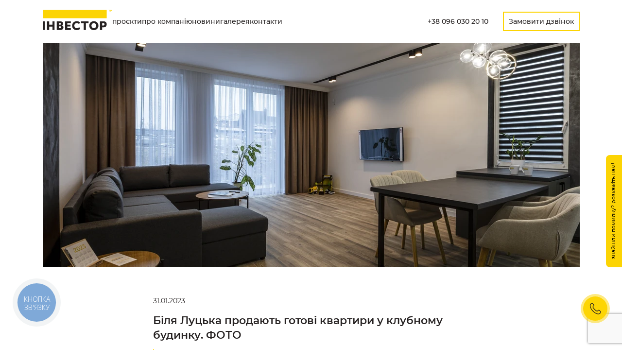

--- FILE ---
content_type: text/html; charset=utf-8
request_url: https://investor.lutsk.ua/news/bilya-lutska-prodayut-hotovi-kvartyry-u-klubnomu-budynku-foto-c53de7b1
body_size: 22672
content:
<!DOCTYPE html><html lang=uk><head><meta charset=utf-8><meta http-equiv=X-UA-Compatible content="IE=edge"><meta name=viewport content="width=device-width,initial-scale=1,maximum-scale=1"><meta name=facebook-domain-verification content=riyg83siv1av5pgh61xhwew2g69ja9><link data-vue-meta="ssr" rel="apple-touch-icon" sizes="57x57" href="/favicons/apple-touch-icon-57x57.png"><link data-vue-meta="ssr" rel="apple-touch-icon" sizes="60x60" href="/favicons/apple-touch-icon-60x60.png"><link data-vue-meta="ssr" rel="apple-touch-icon" sizes="72x72" href="/favicons/apple-touch-icon-72x72.png"><link data-vue-meta="ssr" rel="apple-touch-icon" sizes="76x76" href="/favicons/apple-touch-icon-76x76.png"><link data-vue-meta="ssr" rel="apple-touch-icon" sizes="114x114" href="/favicons/apple-touch-icon-114x114.png"><link data-vue-meta="ssr" rel="apple-touch-icon" sizes="120x120" href="/favicons/apple-touch-icon-120x120.png"><link data-vue-meta="ssr" rel="apple-touch-icon" sizes="144x144" href="/favicons/apple-touch-icon-144x144.png"><link data-vue-meta="ssr" rel="apple-touch-icon" sizes="152x152" href="/favicons/apple-touch-icon-152x152.png"><link data-vue-meta="ssr" rel="apple-touch-icon" sizes="180x180" href="/favicons/apple-touch-icon-180x180.png"><link data-vue-meta="ssr" rel="icon" type="image/png" sizes="32x32" href="/favicons/favicon-32x32.png"><link data-vue-meta="ssr" rel="icon" type="image/png" sizes="192x192" href="/favicons/favicon-192x192.png"><link data-vue-meta="ssr" rel="icon" type="image/png" sizes="16x16" href="/favicons/favicon-16x16.png"><link data-vue-meta="ssr" rel="manifest" href="/manifest.json"><link data-vue-meta="ssr" rel="mask-icon" href="/favicons/safari-pinned-tab.svg" color="#5bbad5"> <title>Біля Луцька продають готові квартири у клубному будинку. ФОТО | БК Інвестор</title> <meta data-vue-meta="ssr" property="og:locale" content="ua_UA"><meta data-vue-meta="ssr" name="Robots" content="All"><meta data-vue-meta="ssr" name="googlebot" content="all"><meta data-vue-meta="ssr" name="description" content="Просторі 3-спальні квартири з дизайнерським ремонтом, меблями та побутовою технікою розташовані у готовому будинку клубного типу. "><meta data-vue-meta="ssr" name="keywords" content=""><meta data-vue-meta="ssr" property="og:title" content="Біля Луцька продають готові квартири у клубному будинку. ФОТО"><meta data-vue-meta="ssr" property="og:site_name" content="Інвестор"><meta data-vue-meta="ssr" property="og:description" content="Просторі 3-спальні квартири з дизайнерським ремонтом, меблями та побутовою технікою розташовані у готовому будинку клубного типу. "><meta data-vue-meta="ssr" property="og:type" content="article"><meta data-vue-meta="ssr" property="og:image" content="https://api.investor.lutsk.ua/img/eyJpbWFnZSI6Ii91cGxvYWRzLzZfRl9pbnRlcnllcjFfODE0NTYxNTM5ZC5qcGciLCJyZXNpemUiOnsid2lkdGgiOjEyMDAsImhlaWdodCI6NjI3LCJmaXQiOiJjb3ZlciJ9LCJ3ZWJwIjpmYWxzZX0="> <link rel="preload" href="/js/chunk-vendors.93c65439.js" as="script"><link rel="preload" href="/css/app.b82a5d98.css" as="style"><link rel="preload" href="/js/app.9316a997.js" as="script"><link rel="preload" href="/css/chunk-60fc5f56.65aab652.css" as="style"><link rel="preload" href="/js/chunk-60fc5f56.7ce62bd7.js" as="script"><link rel="preload" href="/css/chunk-02fe6aa4.73080014.css" as="style"><link rel="preload" href="/js/chunk-02fe6aa4.ebb53462.js" as="script"><link rel="preload" href="/css/chunk-6227aa56.8736e7ff.css" as="style"><link rel="preload" href="/js/chunk-6227aa56.570d0181.js" as="script"><link rel="preload" href="/css/chunk-446aaf50.4cff3670.css" as="style"><link rel="preload" href="/js/chunk-446aaf50.fd0330b2.js" as="script"><link rel="preload" href="/css/chunk-ffaec2f2.4c5ea27c.css" as="style"><link rel="preload" href="/js/chunk-ffaec2f2.5be53fe2.js" as="script"><link rel="preload" href="/css/chunk-75ff7eac.729047b0.css" as="style"><link rel="preload" href="/js/chunk-75ff7eac.d9158cd5.js" as="script"><link rel="preload" href="/css/chunk-54193a0b.e9b23610.css" as="style"><link rel="preload" href="/js/chunk-54193a0b.6301878e.js" as="script"><link rel="preload" href="/js/chunk-07238df1.24bb7c64.js" as="script"><link rel="preload" href="/css/chunk-120b9abc.4e14d081.css" as="style"><link rel="preload" href="/js/chunk-120b9abc.6ac3c479.js" as="script"><link rel="preload" href="/css/chunk-3fe17bf6.4417d247.css" as="style"><link rel="preload" href="/js/chunk-3fe17bf6.88955c6e.js" as="script"><link rel="preload" href="/css/chunk-a063d212.0533440c.css" as="style"><link rel="preload" href="/js/chunk-a063d212.70c7aad6.js" as="script"><link rel="prefetch" href="/css/chunk-02f23e56.216ac77f.css"><link rel="prefetch" href="/css/chunk-1b7dfc3a.ef2aa165.css"><link rel="prefetch" href="/css/chunk-226fa24f.a3f9c120.css"><link rel="prefetch" href="/css/chunk-419e1587.baa0c5e4.css"><link rel="prefetch" href="/css/chunk-46f0c514.9202e8ba.css"><link rel="prefetch" href="/css/chunk-478131cc.ddc50d12.css"><link rel="prefetch" href="/css/chunk-497037c4.d1eff24d.css"><link rel="prefetch" href="/css/chunk-4e66067f.fbad081e.css"><link rel="prefetch" href="/css/chunk-51e236b0.57600992.css"><link rel="prefetch" href="/css/chunk-549b6978.2c9f5972.css"><link rel="prefetch" href="/css/chunk-5b477d7b.ba89b408.css"><link rel="prefetch" href="/css/chunk-639c7782.f80cc96d.css"><link rel="prefetch" href="/css/chunk-64c33ddd.51ca355f.css"><link rel="prefetch" href="/css/chunk-64c47888.9087f325.css"><link rel="prefetch" href="/css/chunk-6cfbefc4.d59f6da1.css"><link rel="prefetch" href="/css/chunk-7176854f.46c8634f.css"><link rel="prefetch" href="/css/chunk-795ef28e.c05180df.css"><link rel="prefetch" href="/css/chunk-798c8a9b.b9f3707b.css"><link rel="prefetch" href="/css/chunk-c3185ad8.2f882903.css"><link rel="prefetch" href="/css/chunk-d86f1664.09e52588.css"><link rel="prefetch" href="/css/chunk-dded932a.353fcf7e.css"><link rel="prefetch" href="/css/chunk-e3d0a572.961937e9.css"><link rel="prefetch" href="/css/chunk-e8edbf6c.398ba0ed.css"><link rel="prefetch" href="/css/chunk-ea3de2dc.55262b09.css"><link rel="prefetch" href="/css/chunk-eefad20e.d6a394d2.css"><link rel="prefetch" href="/js/chunk-02f23e56.c9909fb4.js"><link rel="prefetch" href="/js/chunk-1b7dfc3a.1c0b9ba8.js"><link rel="prefetch" href="/js/chunk-226fa24f.f774797a.js"><link rel="prefetch" href="/js/chunk-29e7e395.e397b674.js"><link rel="prefetch" href="/js/chunk-2d0a36d8.96714bb5.js"><link rel="prefetch" href="/js/chunk-2d0b6ab9.5595e5de.js"><link rel="prefetch" href="/js/chunk-2d207ebd.9b1831f6.js"><link rel="prefetch" href="/js/chunk-2d20fb68.910f4563.js"><link rel="prefetch" href="/js/chunk-2d216214.79b29f23.js"><link rel="prefetch" href="/js/chunk-2d216257.34ca82f2.js"><link rel="prefetch" href="/js/chunk-2d22c6b6.af110fd7.js"><link rel="prefetch" href="/js/chunk-419e1587.98e70933.js"><link rel="prefetch" href="/js/chunk-46f0c514.711f93c8.js"><link rel="prefetch" href="/js/chunk-478131cc.4a53125f.js"><link rel="prefetch" href="/js/chunk-497037c4.75d228bd.js"><link rel="prefetch" href="/js/chunk-4e66067f.81749d62.js"><link rel="prefetch" href="/js/chunk-51e236b0.ecb08826.js"><link rel="prefetch" href="/js/chunk-549b6978.d84868ca.js"><link rel="prefetch" href="/js/chunk-5b477d7b.d41c911e.js"><link rel="prefetch" href="/js/chunk-639c7782.d562f182.js"><link rel="prefetch" href="/js/chunk-64c33ddd.21fed999.js"><link rel="prefetch" href="/js/chunk-64c47888.0a267798.js"><link rel="prefetch" href="/js/chunk-6cfbefc4.882decba.js"><link rel="prefetch" href="/js/chunk-7176854f.158c0de6.js"><link rel="prefetch" href="/js/chunk-795ef28e.45a7cf67.js"><link rel="prefetch" href="/js/chunk-798c8a9b.b7461e84.js"><link rel="prefetch" href="/js/chunk-c3185ad8.cfe0fc69.js"><link rel="prefetch" href="/js/chunk-d86f1664.49872300.js"><link rel="prefetch" href="/js/chunk-dded932a.f2ce3f79.js"><link rel="prefetch" href="/js/chunk-e3d0a572.88e91767.js"><link rel="prefetch" href="/js/chunk-e8edbf6c.e1b93de4.js"><link rel="prefetch" href="/js/chunk-ea3de2dc.d0320bd2.js"><link rel="prefetch" href="/js/chunk-eefad20e.69fba78a.js"> <link rel="stylesheet" href="/css/app.b82a5d98.css"><link rel="stylesheet" href="/css/chunk-60fc5f56.65aab652.css"><link rel="stylesheet" href="/css/chunk-02fe6aa4.73080014.css"><link rel="stylesheet" href="/css/chunk-6227aa56.8736e7ff.css"><link rel="stylesheet" href="/css/chunk-446aaf50.4cff3670.css"><link rel="stylesheet" href="/css/chunk-ffaec2f2.4c5ea27c.css"><link rel="stylesheet" href="/css/chunk-75ff7eac.729047b0.css"><link rel="stylesheet" href="/css/chunk-54193a0b.e9b23610.css"><link rel="stylesheet" href="/css/chunk-120b9abc.4e14d081.css"><link rel="stylesheet" href="/css/chunk-3fe17bf6.4417d247.css"><link rel="stylesheet" href="/css/chunk-a063d212.0533440c.css"><style data-vue-ssr-id="59e7a847:0 6062a6e8:0 6d5700fc:0 6a134546:0 27c0a092:0 457e8d12:0 189fb9c2:0 446785d4:0 7918bdc2:0 25847ae2:0 6e46241c:0 aedd0a3c:0 6dc6b708:0 2b4e3a08:0 32371f78:0 195298a0:0 195298a0:1 20d85cb4:0 2cc8bd64:0 30a8a6a2:0 50a17724:0 bb8dcd3c:0 454f1724:0 1abecff8:0 2299a7cc:0 7661d3d7:0 2416baf7:0 cbc35e1e:0 4e8d0a22:0 26f87ac9:0">@font-face {
  font-family: 'Montserrat';
  src: url('/fonts/Montserrat-Regular.eot');
  src: url('/fonts/Montserrat-Regular.eot?#iefix') format('embedded-opentype'), url('/fonts/Montserrat-Regular.woff') format('woff'), url('/fonts/Montserrat-Regular.ttf') format('truetype');
  font-weight: normal;
  font-style: normal;
}
@font-face {
  font-family: 'Montserrat';
  src: url('/fonts/Montserrat-Regular-Cyrillic.woff2') format('woff2'), url('/fonts/Montserrat-Regular-Cyrillic.woff') format('woff');
  font-weight: 400;
  font-style: normal;
  unicode-range: U+0400-04FF;
}
@font-face {
  font-family: 'Montserrat';
  src: url('/fonts/Montserrat-Medium.eot');
  src: url('/fonts/Montserrat-Medium.eot?#iefix') format('embedded-opentype'), url('/fonts/Montserrat-Medium.woff') format('woff'), url('/fonts/Montserrat-Medium.ttf') format('truetype');
  font-weight: 500;
  font-style: normal;
}
@font-face {
  font-family: 'Montserrat';
  src: url('/fonts/Montserrat-Medium-Cyrillic.woff2') format('woff2'), url('/fonts/Montserrat-Medium-Cyrillic.woff') format('woff');
  font-weight: 500;
  font-style: normal;
  unicode-range: U+0400-04FF;
}
@font-face {
  font-family: 'Montserrat';
  src: url('/fonts/Montserrat-SemiBold.eot');
  src: url('/fonts/Montserrat-SemiBold.eot?#iefix') format('embedded-opentype'), url('/fonts/Montserrat-SemiBold.woff') format('woff'), url('/fonts/Montserrat-SemiBold.ttf') format('truetype');
  font-weight: 600;
  font-style: normal;
}
@font-face {
  font-family: 'Montserrat';
  src: url('/fonts/Montserrat-SemiBold-Cyrillic.woff2') format('woff2'), url('/fonts/Montserrat-SemiBold-Cyrillic.woff') format('woff');
  font-weight: 600;
  font-style: normal;
  unicode-range: U+0400-04FF;
}
:root {
  --color-black: #262222;
  --color-yellow: #fcd404;
  --color-green: #28ca79;
  --color-red: #ca2828;
  --color-gray: #fafafa;
  --color-gray-border: #d2d2d1;
  --color-gray-text: #808080;
  --duration-fast: 0.3s;
  --ease-out-cubic: cubic-bezier(0.33, 1, 0.68, 1);
  --ease-out-quart: cubic-bezier(0.25, 1, 0.5, 1);
}
* {
  box-sizing: border-box;
  font-family: Montserrat, Helvetica, Arial, sans-serif;
  -webkit-font-smoothing: antialiased;
  -moz-osx-font-smoothing: grayscale;
  color: var(--color-black);
}
*::-moz-selection {
  background: #ffee95;
}
*::selection {
  background: #ffee95;
}
p,
span,
b,
i,
strong,
a,
code,
pre,
button,
input,
select,
code,
li,
blockquote,
label,
time {
  line-height: 150%;
  font-size: 14px;
}
b,
strong {
  font-weight: 500;
}
a {
  text-decoration: none;
}
button {
  border: none;
  border-radius: 0;
  cursor: pointer;
  background: transparent;
  padding: 0;
}
h1,
h2,
h3,
h4,
h5,
h6 {
  line-height: 140%;
  font-weight: 500;
}
h1 {
  font-size: 30px;
  font-weight: 600;
}
h2 {
  font-size: 22px;
}
h3,
h4,
h5,
h6 {
  font-size: 16px;
}
input,
button {
  outline: none;
}
body {
  margin: 0;
}
main {
  position: relative;
  min-height: 70vh;
}
.operating-mode-info {
  display: flex;
  justify-content: center;
  width: 100%;
  position: fixed;
  bottom: 0;
  background: var(--color-red);
  padding: 0 15px;
  z-index: 100;
}
.operating-mode-info p {
  margin: 0 auto;
  font-size: 12px;
  color: white;
  margin: 7px 0;
}
.operating-mode-info a {
  font-size: 12px;
  color: white;
  text-decoration: underline;
  font-weight: 600;
  white-space: nowrap;
}

.header {
  position: sticky;
  top: 0;
  left: 0;
  width: 100%;
  z-index: 4;
  border-bottom: 1px solid #d2d2d1;
  background-color: white;
}
.header .container {
  padding-top: 20px;
}
.header .body {
  display: flex;
  justify-content: space-between;
  align-items: center;
}
.header-logo {
  position: relative;
}
.header-menu__top {
  display: flex;
  justify-content: flex-end;
  align-items: center;
}
.header-menu__top a {
  font-weight: 500;
}
.header-menu__top .btn-call-me {
  min-height: 40px;
  padding: 0 10px;
  margin-left: 30px;
}
.header-menu__top .btn-login {
  border: none;
}
.header-menu__top .btn-login:before {
  display: none;
}
.header-menu__top .btn-login._icon._text {
  min-height: 30px;
  margin-left: 53px;
  padding: 0;
  border: none;
}
.header-menu__top .btn-login-white {
  display: none !important;
}
.header-menu__top .btn-login-white span {
  color: white;
}
.header-menu__bottom {
  border-top: 1px solid var(--color-gray-border);
  margin-top: 11px;
  margin-bottom: 2px;
}
.header-menu__bottom .main-menu {
  display: flex;
}
.header-menu__bottom .main-menu__link:not(:first-child) {
  margin-left: 45px;
}
.header-menu__bottom .main-menu__link a {
  position: relative;
  display: inline-block;
  padding-top: 12px;
  font-weight: 500;
}
.header-menu__bottom .main-menu__link a::before {
  content: '';
  position: absolute;
  top: 0;
  width: 100%;
  height: 0px;
  background: var(--color-yellow);
  transition: var(--duration-fast) var(--ease-out-cubic);
}
.header-menu__bottom .main-menu__link a:hover::before {
  height: 2px;
}
.header-menu__bottom .main-menu__link a.router-link-active::before,
.header-menu__bottom .main-menu__link a.router-link-active:hover::before {
  height: 5px;
}
.header-mob-menu,
.header-hamburger {
  display: none;
}
.header .container {
  padding: 15px;
}
.header .homepage-menu-links {
  display: none;
}
.header._insidepage-header .container {
  padding: 15px 30px;
}
.header._white svg ._fill-default {
  fill: white;
  transition: 0.3s;
}
.header._white .header-menu a,
.header._white .header-menu button span {
  color: white;
  transition: 0.3s;
}
.header._white .header-menu .btn-login {
  display: none;
}
.header._white .header-menu .btn-login-white {
  display: flex !important;
}
@media screen and (min-width: 768px) {
.header .container {
    padding: 20px 40px;
}
}
@media screen and (min-width: 769px) {
.header .container {
    width: 100%;
    max-width: 1920px;
    margin: 0 auto;
}
.header .header-menu {
    display: none;
}
.header .homepage-menu-links {
    display: flex;
    justify-content: center;
    flex: 1 1 auto;
    gap: 30px;
}
.header._insidepage-header .container {
    width: 97%;
    max-width: 1225px;
}
}
@media screen and (min-width: 993px) {
.header._insidepage-header .container {
    padding: 20px 40px;
}
}
@media screen and (min-width: 1024px) {
.header .container {
    width: 100%;
    max-width: 1920px;
    margin: 0 auto;
    padding-left: 40px;
    padding-right: 40px;
}
}
@media screen and (min-width: 1200px) {
.header .body {
    gap: 45px;
}
.header .header-menu {
    display: block;
}
.header .homepage-menu-links {
    display: flex;
    justify-content: flex-start;
    flex: 1 1 auto;
    gap: 15px;
}
}
@media screen and (min-width: 1201px) {
.header._insidepage-header .container {
    padding: 20px 60px;
}
}
@media screen and (min-width: 1360px) {
.header .container {
    padding: 30px 55px;
}
.header .body {
    gap: 45px;
}
.header .header-menu {
    display: block;
}
.header .homepage-menu-links {
    gap: 45px;
}
}
@media screen and (min-width: 1440px) {
.header .container {
    padding-left: 90px;
    padding-right: 90px;
}
}
@media screen and (min-width: 1600px) {
.header .container {
    padding-left: 140px;
    padding-right: 140px;
}
}
@media screen and (min-width: 1920px) {
.header .container {
    padding: 40px 200px;
}
}
@media screen and (max-width: 768px) {
.header .container {
    padding-top: 15px;
}
.header-logo {
    z-index: 5;
}
.header-logo svg {
    width: 100px;
}
.header-menu {
    display: none;
}
.header-hamburger {
    display: block;
    margin-right: 5px;
    z-index: 5;
}
.header-mob-menu {
    display: block;
    position: fixed;
    width: 100vw;
    height: 0vh;
    overflow: auto;
    -webkit-overflow-scrolling: touch;
    top: 0;
    left: 0;
    background: white;
    transition: 0.6s var(--ease-out-cubic);
    z-index: 4;
}
.header-mob-menu::after {
    content: '';
    position: fixed;
    top: -200px;
    left: 0;
    width: 100%;
    height: calc(9vh + 50px);
    background: #ffffff;
    background: linear-gradient(180deg, #ffffff 0%, #ffffff 60%, rgba(255, 255, 255, 0) 100%);
    transition: 0.6s var(--ease-out-cubic);
}
.header-mob-menu._open {
    height: 100vh;
}
.header-mob-menu._open::after {
    top: 0;
}
.header-mob-menu._open .header-mob-menu__wrap {
    opacity: 1;
    transform: translateY(0px);
    transition: 0.6s var(--ease-out-cubic);
}
.header-mob-menu__wrap {
    opacity: 0;
    transform: translateY(40px);
    padding: 180px 20px;
    padding-top: calc(15vh + 50px);
    transition: 1s cubic-bezier(0.7, 0, 0.84, 0);
}
.header-mob-menu .main-menu {
    margin-bottom: 64px;
}
.header-mob-menu .main-menu__link {
    text-align: center;
}
.header-mob-menu .main-menu__link:not(:last-child) {
    margin-bottom: 40px;
}
.header-mob-menu .schedule {
    margin-bottom: 50px;
}
.header-mob-menu .schedule span {
    display: block;
    text-align: center;
    font-size: 12px;
}
.header-mob-menu .schedule span:not(:last-child) {
    margin-bottom: 14px;
}
.header-mob-menu .contacts {
    margin-bottom: 50px;
}
.header-mob-menu .contacts__link {
    text-align: center;
}
.header-mob-menu .contacts__link:not(:last-child) {
    margin-bottom: 14px;
}
.header-mob-menu .contacts__link a {
    font-size: 12px;
}
.header-mob-menu .social {
    display: flex;
    flex-wrap: wrap;
    justify-content: space-between;
    max-width: 160px;
    margin: 0 auto;
}
.header-mob-menu .social__link {
    width: 62px;
    text-align: center;
}
.header-mob-menu .social__link:nth-last-child(n + 3) {
    margin-bottom: 25px;
}
.header-mob-menu .social__link a {
    font-size: 12px;
}
}

.container {
  width: 97%;
  max-width: 1225px;
  padding: 30px 60px;
  margin: 0 auto;
  border-radius: 23px;
}
.container._narrow {
  max-width: 770px;
}
.container._middle {
  max-width: 980px;
}
.container._shadow {
  box-shadow: 0px -200px 55px rgba(0, 0, 0, 0.03);
  border-radius: 23px;
}
@media screen and (max-width: 1200px) {
.container {
    padding: 30px 40px;
}
}
@media screen and (max-width: 992px) {
.container {
    width: 100%;
}
.container._shadow h1 {
    font-size: 25px;
}
}
@media screen and (max-width: 768px) {
.container {
    padding: 30px 30px;
}
.container._shadow h1 {
    font-size: 20px;
}
}
@media screen and (max-width: 600px) {
.container {
    width: 100%;
    padding: 30px 15px;
}
}
@media screen and (max-width: 550px) {
.container._shadow h1 {
    font-size: 16px;
}
}

svg.logo ._fill-default {
  fill: var(--color-black);
}
svg.logo ._fill-yellow {
  fill: var(--color-yellow);
}
svg.logo._white ._fill-default {
  fill: white;
}

.hamburger {
  position: relative;
  padding: 0;
  width: 24px;
  height: 24px;
  border: none;
  background: transparent;
  cursor: pointer;
}
.hamburger svg {
  position: absolute;
  top: 0;
  left: 0;
  width: 100%;
  height: 100%;
}
.hamburger svg line {
  stroke: var(--color-yellow);
  stroke-width: 60;
  fill: none;
}

.main-menu__link a {
  font-weight: 500;
}

.base-button {
  position: relative;
  padding: 2px 33px 0;
  min-height: 50px;
  background: var(--color-yellow);
  border: 2px solid var(--color-yellow);
  font-weight: 500;
  cursor: pointer;
}
.base-button:before {
  content: '';
  position: absolute;
  width: 100%;
  height: 0%;
  background: white;
  bottom: 0;
  left: 0;
  opacity: 0;
  transition: all 0.4s cubic-bezier(0.33, 1, 0.68, 1), opacity 0s;
}
.base-button._green {
  background: var(--color-green);
  border: 2px solid var(--color-green);
}
.base-button._red {
  background: var(--color-red);
  border: 2px solid var(--color-red);
}
.base-button._mouseover:before {
  height: 100%;
  opacity: 1;
}
.base-button._mouseleave:before {
  height: 0%;
  bottom: 100%;
  opacity: 1;
}
.base-button._nohover:before {
  display: none;
}
.base-button._invert {
  background: transparent;
}
.base-button._invert:before {
  background: var(--color-yellow);
}
.base-button._small {
  border-width: 1px;
  min-height: auto;
  padding: 10px 20px;
}
.base-button._icon {
  padding: 0;
  width: 50px;
}
.base-button._icon._text {
  display: flex;
  align-items: center;
  width: auto;
  padding: 0 33px;
}
.base-button._icon._text svg {
  margin-left: 10px;
}
.base-button._icon._text._reverse {
  flex-direction: row-reverse;
}
.base-button._icon._text._reverse svg {
  margin-left: 0;
  margin-right: 10px;
}
.base-button svg {
  position: relative;
  max-width: 20px;
  max-height: 20px;
  z-index: 2;
}
.base-button svg.ico-plane {
  margin-top: 3px;
  margin-right: 1px;
}
.base-button span {
  position: relative;
  z-index: 2;
}
@media screen and (max-width: 550px) {
.base-button {
    min-height: 40px;
    height: 40px;
    padding: 1px 15px 0;
}
.base-button._icon {
    width: 40px;
}
}

.page-news__image .container {
  padding-top: 0;
}
.page-news__content .body {
  padding-bottom: 40px;
}
.page-news__content h1 {
  margin-top: 5px 0;
  font-size: 22px;
}
.page-news__content .base-gallery {
  margin-top: 40px;
}
.page-news__content .block-share {
  margin-top: 50px;
}
.page-news__another-footer {
  display: grid;
  grid-template-columns: 1fr 1fr;
  grid-gap: 50px;
}
.page-news__another-footer .news-subscribe {
  margin-top: 65px;
}
@media screen and (max-width: 650px) {
.page-news__content .container {
    padding-top: 0;
}
.page-news__content time {
    font-size: 12px;
}
.page-news__content h1 {
    font-size: 16px;
}
.page-news__another-footer {
    grid-template-columns: 1fr;
    grid-gap: 20px;
}
.page-news__another-footer .news-subscribe {
    margin-top: 0px;
    max-width: 450px;
}
}

.base-image {
  position: relative;
  width: 100%;
}
.base-image svg {
  display: block;
  width: 100%;
  background-color: var(--color-gray);
  background-image: url('[data-uri]');
  background-repeat: no-repeat;
  background-position: 49% center;
}
.base-image picture {
  display: block;
  position: relative;
  width: 100%;
  height: 100%;
  top: 0;
}
.base-image picture._absolute {
  position: absolute;
}
.base-image picture img {
  display: block;
  width: 100%;
}

.base-article > section:first-child > .base-wrap {
  margin-top: 0;
}
.base-article > section:last-child > .base-wrap {
  margin-bottom: 0;
}

.base-wrap {
  margin-top: 50px;
  margin-bottom: 50px;
}
.base-wrap._mt-0 {
  margin-top: 0px;
}
.base-wrap._mt-1 {
  margin-top: 25px;
}
.base-wrap._mt-2 {
  margin-top: 50px;
}
.base-wrap._mt-3 {
  margin-top: 75px;
}
.base-wrap._mt-4 {
  margin-top: 100px;
}
.base-wrap._mb-0 {
  margin-bottom: 0px;
}
.base-wrap._mb-1 {
  margin-bottom: 25px;
}
.base-wrap._mb-2 {
  margin-bottom: 50px;
}
.base-wrap._mb-3 {
  margin-bottom: 75px;
}
.base-wrap._mb-4 {
  margin-bottom: 100px;
}

.block-text._line {
  padding-left: 25px;
  padding-top: 10px;
  padding-bottom: 10px;
  border-left: 2px solid var(--color-yellow);
}
.block-text._line .base-markdown ul {
  padding-left: 0;
}
.block-text._line .base-markdown ul li:before {
  content: '- ';
  display: inline;
  position: relative;
  top: auto;
  left: auto;
  background: none;
}

.base-markdown > *:first-child {
  margin-top: 0;
}
.base-markdown > *:last-child {
  margin-bottom: 0;
}
.base-markdown p {
  margin-top: 0;
}
.base-markdown ul {
  padding-left: 20px;
}
.base-markdown ul li {
  list-style-type: none;
  position: relative;
  margin-bottom: 5px;
}
.base-markdown ul li::before {
  content: '';
  display: block;
  width: 8px;
  height: 8px;
  position: absolute;
  border-radius: 50%;
  top: 5px;
  left: -20px;
  font-size: 15px;
  background-color: var(--color-yellow);
}
.base-markdown ul li ul:first-child {
  margin: 10px 0;
}
.base-markdown ul li ul:last-child {
  margin: 10px 0;
}
.base-markdown ol {
  counter-reset: custom-iteration-styles;
  padding: 0;
}
.base-markdown ol li {
  display: flex;
  list-style: none;
  counter-increment: custom-iteration-styles;
  margin-bottom: 5px;
}
.base-markdown ol li::before {
  content: counter(custom-iteration-styles) '.';
  display: block;
  width: 19px;
  font-weight: 500;
  padding-right: 10px;
}
.base-markdown a {
  display: inline-block;
  position: relative;
  white-space: nowrap;
  overflow: hidden;
  text-overflow: ellipsis;
  max-width: calc(100% + 4px);
  padding-left: 2px;
  padding-right: 2px;
  margin-left: -2px;
  margin-bottom: -6px;
}
.base-markdown a::before {
  content: '';
  position: absolute;
  bottom: 0;
  left: 0;
  display: block;
  width: 100%;
  height: 2px;
  background: var(--color-yellow);
  transition: var(--duration-fast) var(--ease-out-cubic);
  z-index: -1;
}
.base-markdown a:hover::before {
  height: 20px;
}
.base-markdown b,
.base-markdown strong {
  font-weight: 600;
}
.base-markdown iframe {
  display: block;
  width: 100%;
  height: 360px;
  margin: 40px 0;
}
.base-markdown figure {
  display: block;
  margin-left: 0;
  margin-right: 0;
  margin-top: 40px;
  margin-bottom: 40px;
}
.base-markdown figure figcaption {
  display: block;
  font-size: 14px;
  font-weight: 500;
  margin-top: 15px;
}
.base-markdown figure a:before {
  display: none;
}
.base-markdown img {
  display: block;
  -o-object-fit: contain;
     object-fit: contain;
  height: auto;
  width: 100%;
}
.base-markdown blockquote {
  margin-top: 40px;
  margin-bottom: 40px;
  margin-left: 25px;
}
.base-markdown blockquote p {
  position: relative;
}
.base-markdown blockquote p::before {
  content: '';
  display: block;
  width: 2px;
  height: 100%;
  position: absolute;
  top: -2px;
  left: -25px;
  background-color: var(--color-yellow);
}
.base-markdown code {
  white-space: normal;
}
@media screen and (max-width: 768px) {
.base-markdown iframe {
    height: 52vw;
}
}

.block-link {
  margin-top: -20px;
  display: flex;
  align-items: center;
}
.block-link .base-button {
  margin-right: 30px;
}
.block-link__label {
  font-size: 12px;
  max-width: 260px;
}
@media screen and (max-width: 550px) {
.block-link {
    flex-direction: column;
    align-items: flex-start;
}
.block-link .base-button {
    margin-right: 0;
    margin-bottom: 13px;
}
}

.block-images__caption {
  margin-top: 20px;
}
.block-images__caption .title {
  margin: 0;
  font-size: 16px;
  font-weight: 500;
}
.block-images__caption .text {
  margin: 0;
}

.glide {
  position: relative;
  width: 100%;
  box-sizing: border-box;
}
.glide * {
  box-sizing: inherit;
}
.glide__track {
  overflow: hidden;
}
.glide__slides {
  position: relative;
  width: 100%;
  list-style: none;
  -webkit-backface-visibility: hidden;
          backface-visibility: hidden;
  transform-style: preserve-3d;
  touch-action: pan-Y;
  overflow: hidden;
  margin: 0;
  padding: 0;
  white-space: nowrap;
  display: flex;
  flex-wrap: nowrap;
  will-change: transform;
}
.glide__slides--dragging {
  -webkit-user-select: none;
     -moz-user-select: none;
      -ms-user-select: none;
          user-select: none;
}
.glide__slide {
  width: 100%;
  height: 100%;
  flex-shrink: 0;
  white-space: normal;
  -webkit-user-select: none;
     -moz-user-select: none;
      -ms-user-select: none;
          user-select: none;
  -webkit-touch-callout: none;
  -webkit-tap-highlight-color: transparent;
}
.glide__slide a {
  -webkit-user-select: none;
          user-select: none;
  -webkit-user-drag: none;
  -moz-user-select: none;
  -ms-user-select: none;
}
.glide__arrows {
  -webkit-touch-callout: none;
  -webkit-user-select: none;
     -moz-user-select: none;
      -ms-user-select: none;
          user-select: none;
}
.glide__bullets {
  -webkit-touch-callout: none;
  -webkit-user-select: none;
     -moz-user-select: none;
      -ms-user-select: none;
          user-select: none;
}
.glide--rtl {
  direction: rtl;
}

.base-slider .glide__arrow {
  position: absolute;
  border: none;
  background: transparent;
  padding: 0;
  width: 30px;
  height: 30px;
  top: 50px;
  left: -46px;
  cursor: pointer;
}
.base-slider .glide__arrow:before {
  content: '';
  position: absolute;
  width: 100%;
  height: 100%;
  border-radius: 50%;
  background: var(--color-yellow);
  z-index: -1;
  opacity: 0;
  transition: 0.2s;
}
.base-slider .glide__arrow._right {
  top: 5px;
}
.base-slider .glide__arrow svg {
  width: 100%;
  height: 100%;
}
.base-slider .glide__arrow:hover:before {
  opacity: 1;
}
.base-slider .glide__track {
  transition: height 250ms ease-in-out;
}
@media screen and (max-width: 830px) {
.base-slider {
    padding-top: 45px;
}
.base-slider .glide__arrow {
    top: -45px;
    left: 0;
}
.base-slider .glide__arrow._right {
    top: -45px;
    left: 45px;
}
}

.block-share {
  display: flex;
  align-items: center;
}
.block-share svg {
  max-width: 13px;
  max-height: 19px;
}
.block-share a {
  margin-left: 34px;
  font-weight: 500;
}
@media screen and (max-width: 450px) {
.block-share a {
    margin-left: 20px;
}
}
@media screen and (max-width: 350px) {
.block-share a {
    margin-left: 14px;
    font-size: 13px;
}
}

.news-items {
  display: grid;
  grid-template-columns: 1fr;
  grid-gap: 50px 30px;
}
.news-items__item .image {
  position: relative;
  min-height: 150px;
  margin-bottom: 20px;
}
.news-items__item .image img {
  width: 100%;
}
.news-items__item .text time {
  display: block;
  color: var(--color-gray-text);
  font-size: 12px;
}
.news-items__item .text .project {
  font-size: 12px;
}
.news-items__item .text h2 {
  text-transform: uppercase;
  font-size: 16px;
  font-weight: 600;
  margin: 7px 0;
}
.news-items__item .text p {
  margin: 0;
}
.news-items__item:hover .image::after {
  height: 17px;
  bottom: -8px;
}
@media screen and (min-width: 600px) {
.news-items {
    grid-template-columns: 1fr 1fr;
}
__item .image {
    margin-bottom: 27px;
}
__item .image::after {
    content: '';
    position: absolute;
    height: 0px;
    width: 100%;
    background: var(--color-yellow);
    left: 0;
    bottom: 0;
    transition: var(--duration-fast) var(--ease-out-cubic);
}
}
@media screen and (min-width: 1024px) {
.news-items {
    grid-template-columns: repeat(3, 1fr);
}
}
@media screen and (max-width: 1023px) {
.preview .news-items__item:last-child {
    display: none;
}
}

.block-social {
  margin-top: 55px;
  margin-bottom: 40px;
}
.block-social__text {
  position: relative;
  max-width: 375px;
  margin-bottom: 30px;
}
.block-social__text p {
  font-weight: 500;
}
.block-social__items {
  display: flex;
  max-width: 300px;
  flex-wrap: wrap;
}
.block-social__item {
  display: flex;
  align-items: center;
  width: 50%;
  text-decoration: none;
  color: black;
}
.block-social__item:nth-last-child(n + 3) {
  margin-bottom: 30px;
}
.block-social__item span {
  padding-left: 15px;
  font-weight: 500;
}
.block-social__item svg {
  max-width: 21px;
  max-height: 21px;
}
.block-social__item svg.ico-youtube {
  margin-left: -2px;
  max-width: 26px;
  max-height: 18px;
}

.news-subscribe {
  position: relative;
  padding-top: 10px;
}
.news-subscribe__form {
  position: relative;
  display: flex;
}
.news-subscribe__form .email label {
  padding-left: 0;
  font-size: 12px;
  color: var(--color-black);
}
.news-subscribe__form .button {
  margin-left: 10px;
  min-width: 50px;
  min-height: 50px;
}
.news-subscribe__form._hide:after {
  content: '';
  position: absolute;
  width: 100%;
  height: 120%;
  left: 0;
  top: -20%;
  background: rgba(255, 255, 255, 0.7);
  z-index: 2;
}
.news-subscribe .notification {
  font-size: 12px;
  margin-top: 10px;
  margin-bottom: 35px;
}
.news-subscribe .subscribe {
  display: block;
  font-size: 12px;
  color: var(--color-gray-text);
  margin-top: 10px;
  margin-bottom: 35px;
}
.news-subscribe .terms label {
  font-size: 12px;
  color: var(--color-gray-text);
  font-weight: normal;
}
.news-subscribe .subscribe-confirm {
  font-size: 12px;
}
.news-subscribe .result p {
  font-size: 12px;
}
.news-subscribe .base-loader {
  display: flex;
  align-items: center;
}
.news-subscribe .base-loader svg {
  margin: auto;
}

.base-input {
  position: relative;
  width: 100%;
}
.base-input input {
  width: 100%;
  height: 50px;
  margin: 0;
  padding: 0 28px;
  border-radius: 0;
  border: 1px solid var(--color-gray-border);
}
.base-input textarea {
  width: 100%;
  height: 300px;
  margin: 0;
  padding: 18px 28px;
  font-size: 14px;
  border-radius: 0;
  border: 1px solid var(--color-gray-border);
  outline: none;
  resize: none;
}
.base-input label {
  padding: 0 5px;
  color: var(--color-gray-text);
  background: white;
  position: absolute;
  left: 24px;
  top: 15px;
  cursor: text;
  transition: var(--duration-fast) var(--ease-out-cubic);
}
.base-input._focus label {
  font-size: 12px;
  top: -9px;
}
.base-input_standart label {
  font-size: 12px;
  padding: 0 5px;
  color: var(--color-gray-text);
  background: white;
}
.base-input_standart input {
  width: 100%;
  height: 50px;
  margin: 0;
  padding: 0 28px;
  border-radius: 0;
  border: 1px solid var(--color-gray-border);
}
.base-input_standart textarea {
  width: 100%;
  height: 300px;
  margin: 0;
  padding: 18px 28px;
  font-size: 14px;
  border-radius: 0;
  border: 1px solid var(--color-gray-border);
  outline: none;
  resize: none;
}

.base-checkbox {
  display: flex;
}
.base-checkbox__input {
  position: relative;
}
.base-checkbox__input::before {
  content: '';
  position: absolute;
  width: 13px;
  height: 13px;
  background: white;
  border: 1px solid var(--color-black);
  opacity: 0.3;
  transition: var(--duration-fast) var(--ease-out-cubic);
}
.base-checkbox__input::after {
  content: '';
  position: absolute;
  width: 15px;
  height: 15px;
  background-position: center;
  background-repeat: no-repeat;
  background-image: url("data:image/svg+xml,%3Csvg width='11' height='8' viewBox='0 0 11 8' fill='none' xmlns='http://www.w3.org/2000/svg'%3E%3Cpath d='M1 3L4.5 6.5L10 1' stroke='%23FCD404' stroke-width='1.5' stroke-linecap='round' stroke-linejoin='round'/%3E%3C/svg%3E%0A");
  background-size: 65% auto;
  transform: scale(0.5);
  opacity: 0;
  transition: var(--duration-fast) var(--ease-out-cubic);
}
.base-checkbox__input._checked:before {
  opacity: 1;
  border: 1px solid var(--color-yellow);
}
.base-checkbox__input._checked:after {
  transform: scale(1);
  opacity: 1;
}
.base-checkbox__input input {
  position: absolute;
  cursor: pointer;
  z-index: 2;
  width: 100%;
  height: 100%;
  opacity: 0;
}
.base-checkbox__label {
  position: relative;
  margin-top: -3px;
}
.base-checkbox__label label {
  display: block;
  cursor: pointer;
  font-weight: 500;
  padding-left: 30px;
  line-height: 1.5;
  -webkit-user-select: none;
}

.fade-enter-active,
.fade-leave-active {
  transition: 0.3s var(--ease-out-cubic);
}
.fade-enter,
.fade-leave-to {
  opacity: 0;
}
.base-loader-wrap {
  position: absolute;
  width: 100%;
  height: 100%;
  top: 0;
  left: 0;
  z-index: 8;
}
.base-loader-wrap._border-radius .base-loader {
  border-radius: 23px;
}
.base-loader-wrap._container .base-loader {
  width: 97%;
  max-width: 1225px;
  margin: 0 auto;
}
@media screen and (max-width: 992px) {
.base-loader-wrap._container .base-loader {
    width: 100%;
}
}
.base-loader {
  width: 100%;
  height: 100%;
  text-align: center;
  background: rgba(255, 255, 255, 0.8);
}
.base-loader svg {
  width: 60px;
  height: 60px;
  margin: 0 auto;
  margin-top: 25vh;
}
.base-loader svg circle {
  fill: none;
  stroke-width: 7;
  stroke: var(--color-yellow);
}

.footer {
  padding-bottom: 10px;
}
.footer-top {
  display: flex;
  justify-content: space-between;
  border-top: 1px solid var(--color-gray-border);
  padding-top: 24px;
}
.footer-top .main-menu {
  display: flex;
  align-items: flex-end;
}
.footer-top .main-menu__link {
  margin-left: 48px;
}
.footer-top .main-menu__link:first-of-type {
  margin-left: 0;
}
.footer-bottom {
  display: flex;
  justify-content: space-between;
  margin-top: 65px;
}
.footer-bottom__about {
  display: flex;
  flex-direction: column;
}
.footer-bottom__about span,
.footer-bottom__about a {
  color: var(--color-gray-text);
}
.footer-bottom__about a {
  font-weight: 500;
}
.footer-bottom__about .created,
.footer-bottom__about .created a {
  font-size: 12px;
}
.footer-bottom__about span {
  margin-bottom: 6px;
}
.footer-bottom__information {
  display: flex;
}
.footer-bottom__information span,
.footer-bottom__information a {
  font-size: 12px;
}
.footer-bottom__information .schedule {
  display: flex;
  flex-direction: column;
  margin-right: 60px;
}
.footer-bottom__information .schedule span {
  margin-bottom: 10px;
}
.footer-bottom__information .contacts {
  display: flex;
  flex-direction: column;
  margin-right: 78px;
}
.footer-bottom__information .contacts a:first-child {
  margin-bottom: 12px;
}
.footer-bottom__information .social {
  display: grid;
  margin-top: -3px;
  grid-template-columns: repeat(2, 1fr);
  grid-column-gap: 62px;
  grid-row-gap: 0.6ch;
}
.footer-bottom__information .social.contacts-page a {
  font-size: 22px;
}
@media screen and (min-width: 768px) and (max-width: 992px) {
.footer-top .main-menu__link {
    margin-left: 30px;
}
.footer-top .main-menu__link:first-of-type {
    margin-left: 0;
}
.footer-bottom {
    margin-top: 55px;
}
.footer-bottom__about span,
  .footer-bottom__about a {
    font-size: 12px;
}
.footer-bottom__information .schedule {
    margin-left: 20px;
    margin-right: 30px;
}
.footer-bottom__information .contacts {
    margin-right: 30px;
}
.footer-bottom__information .contacts a:first-child {
    margin-bottom: 0;
}
.footer-bottom__information .contacts a:last-child {
    margin-top: auto;
    margin-bottom: auto;
}
.footer-bottom__information .social {
    grid-column-gap: 20px;
}
.footer-bottom__information .social a {
    height: 13px;
}
.footer-bottom__information .social.contacts-page a {
    font-size: 16px;
}
}
@media screen and (max-width: 768px) {
.footer .logo {
    margin-top: 4px;
    margin-bottom: 15px;
    margin-left: 12px;
}
.footer-top {
    flex-direction: column;
    justify-content: center;
    align-items: center;
    padding-top: 30px;
}
.footer-top .main-menu {
    flex-direction: column;
    justify-content: center;
    align-items: center;
    margin-top: 25px;
}
.footer-top .main-menu__link {
    margin-left: 0;
    margin-bottom: 25px;
}
.footer-bottom {
    flex-direction: column;
    margin-top: 16px;
}
.footer-bottom span,
  .footer-bottom a {
    margin-bottom: 15px;
}
.footer-bottom__about {
    margin-top: 23px;
    margin-right: 0;
    margin-bottom: 50px;
    align-items: center;
    order: 2;
}
.footer-bottom__about span {
    margin-bottom: 5px;
    text-align: center;
}
.footer-bottom__information {
    flex-direction: column;
    align-items: center;
    margin-left: 0;
}
.footer-bottom__information .schedule {
    margin-right: 0;
    margin-bottom: 32px;
    align-items: center;
}
.footer-bottom__information .schedule span {
    font-size: 12px;
}
.footer-bottom__information .schedule span:first-child {
    margin-bottom: 12px;
}
.footer-bottom__information .contacts {
    margin-right: 0;
    margin-bottom: 28px;
    align-items: center;
}
.footer-bottom__information .contacts a {
    font-size: 12px;
}
.footer-bottom__information .contacts a:last-child {
    margin-bottom: 12px;
}
.footer-bottom__information .social a {
    font-size: 12px;
    margin-bottom: 20px;
}
.footer-bottom__information .social.contacts-page a {
    font-size: 18px;
}
}
@media screen and (min-width: 768px) {
._short .footer-top {
    display: none;
}
._short .footer-bottom {
    margin-top: 0;
}
._short .footer-bottom__information .schedule,
  ._short .footer-bottom__information .contacts {
    display: none;
}
._short .footer-bottom__information .social {
    grid-template-columns: repeat(4, 1fr);
    grid-column-gap: 31px;
    align-items: end;
}
}

.call-me {
  position: fixed;
  width: 50px;
  bottom: 60px;
  right: calc((100vw - 1225px) / 2 - 40px);
  z-index: 9;
}
.call-me.homepage {
  right: 30px;
}
@media screen and (min-width: 1920px) {
.call-me.homepage {
    right: calc((100vw - 1920px) / 2 + 30px);
}
}
.call-me-button {
  position: absolute;
  width: 50px;
  height: 50px;
  border-radius: 25px;
  background: var(--color-yellow);
  bottom: 0;
  z-index: 9;
  transition: var(--duration-fast) var(--ease-out-cubic);
}
.call-me-button::before {
  content: '';
  position: absolute;
  width: 100%;
  height: 100%;
  left: 0;
  top: 0;
  border-radius: 50%;
  transform: scale(1.2);
  background: var(--color-yellow);
  opacity: 0.5;
  transition: var(--duration-fast) var(--ease-out-cubic);
}
.call-me-button .ico-phone {
  position: relative;
  width: 24px;
  height: 50px;
  transition: all 0.3s, 0.25s opacity 0.05s cubic-bezier(0.5, 0, 0.75, 0);
}
.call-me-button .ico-x2 {
  position: absolute;
  width: 20px;
  height: 50px;
  margin-left: -22px;
  transform: rotate(-45deg);
  opacity: 0;
  transition: all 0.3s, opacity 0.25s cubic-bezier(0.25, 1, 0.5, 1);
}
.call-me-button._open .ico-phone {
  opacity: 0;
  transform: rotate(45deg);
  transition: all 0.3s, opacity 0.25s cubic-bezier(0.25, 1, 0.5, 1);
}
.call-me-button._open .ico-x2 {
  opacity: 1;
  transform: rotate(0deg);
  transition: all 0.4s, 0.25s opacity 0.05s cubic-bezier(0.5, 0, 0.75, 0);
}
.call-me-button:hover {
  transform: scale(1.1);
}
.call-me-button:hover::before {
  transform: scale(1.25);
}
.call-me-buttons {
  z-index: -1;
}
.call-me-buttons a {
  position: absolute;
  display: flex;
  justify-content: center;
  width: 50px;
  height: 50px;
  border-radius: 25px;
  background: white;
  opacity: 0;
  transition: var(--duration-fast) var(--ease-out-cubic);
  cursor: default;
}
.call-me-buttons a:hover {
  transform: scale(1.1);
}
.call-me-buttons a svg {
  width: 30px;
}
.call-me-buttons a svg.ico-telegram {
  width: 26px;
  margin-left: -2px;
}
.call-me-buttons a svg.ico-phone {
  width: 26px;
  margin-left: -2px;
}
.call-me-buttons._open {
  z-index: 8;
}
.call-me-buttons._open a {
  opacity: 1;
  margin-bottom: 0 !important;
  cursor: pointer;
}
@media screen and (max-width: 1370px) {
.call-me {
    right: 30px;
}
}

.found-error-button {
  position: fixed;
  bottom: 170px;
  right: -10px;
  background: var(--color-yellow);
  border-radius: 8px;
  border-top-right-radius: 0;
  border-bottom-right-radius: 0;
  padding: 12px 10px;
  font-size: 12px;
  z-index: 10;
  transition: 0.2s;
}
.found-error-button:hover {
  right: -5px;
}
.found-error-button svg {
  width: 23px;
}
.found-error-button svg text {
  transform: rotate(-90deg);
}
@media screen and (max-width: 600px), screen and (max-height: 550px) {
.found-error-button {
    display: none;
}
}

.popup-found-error .base-popup .base-input textarea {
  height: 150px;
}

.base-popup {
  display: none;
  align-items: center;
  justify-content: center;
  position: fixed;
  width: 100%;
  height: 100vh;
  top: 0;
  left: 0;
  background: rgba(255, 255, 255, 0.8);
  opacity: 0;
  z-index: 10;
  transition: 0.5s var(--ease-out-cubic);
}
.base-popup._show {
  display: flex;
}
.base-popup._open {
  opacity: 1;
}
.base-popup._open .base-popup__container {
  transform: scale(1);
}
.base-popup__container {
  position: relative;
  border: 1px solid var(--color-gray-border);
  border-radius: 10px;
  padding: 75px 100px;
  background: white;
  width: 525px;
  max-width: 90%;
  transform: scale(0.9);
  overflow: hidden;
  transition: 0.5s var(--ease-out-cubic);
}
.base-popup__close {
  position: absolute;
  background: transparent;
  border: none;
  padding: 0;
  width: 25px;
  height: 25px;
  top: 27px;
  right: 27px;
  opacity: 0.2;
  cursor: pointer;
  transition: var(--duration-fast) var(--ease-out-cubic);
  z-index: 100;
}
.base-popup__close:hover {
  opacity: 0.4;
}
.base-popup__close svg {
  width: 100%;
  height: 100%;
}
.base-popup h3 {
  display: inline-block;
  position: relative;
  font-size: 14px;
  margin-bottom: 65px;
}
.base-popup h3::before {
  content: '';
  position: absolute;
  width: 100%;
  height: 5px;
  background: var(--color-yellow);
  top: -6px;
}
.base-popup form .base-input:not(:last-of-type) {
  margin-bottom: 30px;
}
.base-popup form .base-button {
  margin-top: 50px;
}
.base-popup .form-result {
  margin-top: 50px;
}
.base-popup .form-result._error {
  margin-top: 20px;
}
.base-popup .base-loader {
  display: flex;
  align-items: center;
}
.base-popup .base-loader svg {
  margin-top: auto;
  margin-bottom: auto;
}
@media screen and (max-width: 600px) {
.base-popup__container {
    max-width: 100%;
    width: 100%;
    height: 100%;
    border-radius: 0;
    border-color: white;
    padding-left: 50px;
    padding-right: 50px;
    transform: scale(1);
}
}
@media screen and (max-width: 375px) {
.base-popup__container {
    padding-left: 35px;
    padding-right: 35px;
}
}

.form-result {
  display: flex;
  align-items: center;
}
.form-result__icon {
  margin-right: 25px;
}
.form-result__icon svg {
  width: 40px;
  min-width: 40px;
}
@media screen and (max-width: 600px) {
.form-result__icon {
    margin-right: 17px;
}
.form-result__icon svg {
    width: 35px;
    min-width: 35px;
}
}
</style></head><body><div id="app" data-server-rendered="true"><header class="header _insidepage-header"><div class="container"><div class="body"><div class="header-logo"><a href="/" class="router-link-active"><svg width="143" height="42" viewBox="0 0 143 42" fill="none" xmlns="http://www.w3.org/2000/svg" class="logo _black"><path d="M0 23.8947H4.41384V41.7133H0V23.8947Z" class="_fill-default"></path><path d="M8.84131 23.8947H13.2551V30.8583H19.952V23.8947H24.3658V41.7133H19.952V34.6268H13.2551V41.7133H8.84131V23.8947Z" class="_fill-default"></path><path d="M28.8213 23.8947H35.698C39.3093 23.8947 41.8276 25.4922 41.8276 28.5507C41.8276 30.039 41.0942 31.5683 39.7383 32.3329V32.3875C41.8137 33.0156 42.5609 34.8316 42.5609 36.4018C42.5609 40.2932 39.2817 41.7133 35.698 41.7133H28.8213V23.8947ZM35.7395 30.79C36.8464 30.79 37.3307 29.9981 37.3307 29.1378C37.3307 28.3186 36.8464 27.6222 35.6703 27.6222H33.2351V30.79H35.7395ZM36.1269 37.972C37.4137 37.972 38.0502 37.0982 38.0502 36.1014C38.0502 35.1047 37.4414 34.2854 36.1546 34.2854H33.249V37.972H36.1269Z" class="_fill-default"></path><path d="M46.1172 23.8947H57.6568V27.6359H50.531V30.8719H56.8958V34.6131H50.531V37.972H57.6568V41.7133H46.1172V23.8947Z" class="_fill-default"></path><path d="M69.9433 23.5943C72.3647 23.5943 74.9383 24.3862 76.7094 26.1066L74.6616 29.3973C73.4993 28.4005 71.7559 27.5813 70.137 27.5813C66.5257 27.5813 65.0314 30.0936 65.0314 32.6606C65.0314 35.2958 66.6502 38.013 70.137 38.013C71.9358 38.013 73.693 37.0436 74.9383 35.8147L77.2075 39.0097C75.6163 40.6346 73.2364 42 69.9295 42C64.1182 42 60.4653 38.0403 60.4653 32.7562C60.4792 27.5813 64.3672 23.5943 69.9433 23.5943Z" class="_fill-default"></path><path d="M84.2364 27.6359H78.6465V23.8947H94.254V27.6359H88.6503V41.7133H84.2364V27.6359Z" class="_fill-default"></path><path d="M105.143 23.5943C110.595 23.5943 114.593 27.5813 114.593 32.6879C114.593 37.9174 110.609 42.0137 105.143 42.0137C99.6916 42.0137 95.6929 37.9311 95.6929 32.6879C95.6929 27.5813 99.6916 23.5943 105.143 23.5943ZM105.143 38.013C107.841 38.013 110.014 35.7191 110.014 32.6742C110.014 29.7659 107.841 27.5676 105.143 27.5676C102.445 27.5676 100.273 29.7659 100.273 32.6742C100.273 35.7328 102.445 38.013 105.143 38.013Z" class="_fill-default"></path><path d="M117.762 23.8947H125.704C129.219 23.8947 131.585 26.4343 131.585 30.0254C131.585 33.6164 129.205 36.2107 125.704 36.2107H122.176V41.7133H117.762V23.8947ZM124.791 32.4694C126.327 32.4694 127.088 31.4454 127.088 30.0254C127.088 28.6053 126.327 27.6359 124.86 27.6359H122.176V32.4694H124.791Z" class="_fill-default"></path><path d="M136.663 0.750975H135.556V0H138.656V0.750975H137.549V3.59103H136.663V0.750975Z" class="_fill-yellow"></path><path d="M139.334 0H140.302L140.828 1.5156C140.911 1.74772 141.008 2.10273 141.008 2.10273H141.022C141.022 2.10273 141.119 1.74772 141.202 1.5156L141.741 0H142.71L143 3.59103H142.115L142.004 1.97984C141.99 1.70676 142.004 1.37906 142.004 1.37906H141.99C141.99 1.37906 141.866 1.76138 141.783 1.97984L141.395 3.01755H140.634L140.247 1.97984C140.178 1.74772 140.053 1.36541 140.053 1.36541H140.039C140.039 1.36541 140.053 1.69311 140.039 1.96619L139.929 3.57737H139.029L139.334 0Z" class="_fill-yellow"></path><path d="M131.585 0.0682716H0V17.5728H131.585V0.0682716Z" class="_fill-yellow"></path></svg></a></div><div class="header-hamburger"><button class="hamburger"><svg viewBox="0 0 300 300" xmlns="http://www.w3.org/2000/svg" class="n"><line x1="300" x2="0" transform="translate(0 60)"></line><line x1="300" x2="0" transform="translate(0 150)"></line><line x1="300" x2="0" transform="translate(0 240)"></line><line x1="0" x2="0" transform="translate(23 23) rotate(45)"></line><line x1="0" x2="0" transform="translate(23 270) rotate(-45)"></line></svg></button></div><nav class="main-menu homepage-menu-links"><div class="main-menu__link"><a href="/projects">проєкти</a></div><div class="main-menu__link"><a href="/about-us">про компанію</a></div><div class="main-menu__link"><a href="/news" class="router-link-active">новини</a></div><div class="main-menu__link"><a href="/galleries">галерея</a></div><div class="main-menu__link"><a href="/contacts">контакти</a></div></nav><div class="header-menu"><div class="header-menu__top"><a href="tel:+38 096 030 20 10" class="binct-phone-number-1">+38 096 030 20 10</a><button class="base-button btn-call-me _invert _text"><span>Замовити дзвінок</span><!----></button></div></div><div class="header-mob-menu"><div class="header-mob-menu__wrap"><nav class="main-menu"><div class="main-menu__link"><a href="/projects">проєкти</a></div><div class="main-menu__link"><a href="/about-us">про компанію</a></div><div class="main-menu__link"><a href="/news" class="router-link-active">новини</a></div><div class="main-menu__link"><a href="/galleries">галерея</a></div><div class="main-menu__link"><a href="/contacts">контакти</a></div></nav><div class="schedule"><span>графік роботи:</span><span>пн-пт — 9:00 - 18:00</span></div><div class="contacts"><div class="contacts__link"><a href="tel:+380960302010" class="binct-phone-number-1">+38 096 030 20 10</a></div><div class="contacts__link"><a href="/cdn-cgi/l/email-protection#f49b92929d9791b49d9a829187809b86da988180879fda8195"><span class="__cf_email__" data-cfemail="610e070708020421080f170412150e134f0d1415120a4f1400">[email&#160;protected]</span></a></div></div><div class="social"><div class="social__link"><a href="https://facebook.com" target="_blank" rel="noreferrer">facebook</a></div><div class="social__link"><a href="https://instagram.com" target="_blank" rel="noreferrer">instagram</a></div><div class="social__link"><a href="https://youtube.com" target="_blank" rel="noreferrer">youtube</a></div><div class="social__link"><a href="https://telegram.org" target="_blank" rel="noreferrer">telegram</a></div></div></div></div></div></div></header><main class="page-news"><div class="page-news__image"><div class="container"><div class="body"><div class="base-image"><svg xmlns="http://www.w3.org/2000/svg" viewBox="0 0 1105 460"></svg><picture class="_absolute"><source srcset="https://api.investor.lutsk.ua/img/eyJpbWFnZSI6Ii91cGxvYWRzLzZfRl9pbnRlcnllcjFfODE0NTYxNTM5ZC5qcGciLCJ3ZWJwIjp0cnVlLCJyZXNpemUiOnsid2lkdGgiOjExMDUsImhlaWdodCI6NDYwfX0=" type="image/webp"><source srcset="https://api.investor.lutsk.ua/img/eyJpbWFnZSI6Ii91cGxvYWRzLzZfRl9pbnRlcnllcjFfODE0NTYxNTM5ZC5qcGciLCJ3ZWJwIjpmYWxzZSwicmVzaXplIjp7IndpZHRoIjoxMTA1LCJoZWlnaHQiOjQ2MH19" type="image/jpeg"><script src="/cdn-cgi/scripts/7d0fa10a/cloudflare-static/rocket-loader.min.js" data-cf-settings="d704266bf1dae1ab7f90f8f3-|49"></script><img src="https://api.investor.lutsk.ua/img/eyJpbWFnZSI6Ii91cGxvYWRzLzZfRl9pbnRlcnllcjFfODE0NTYxNTM5ZC5qcGciLCJ3ZWJwIjpmYWxzZSwicmVzaXplIjp7IndpZHRoIjoxMTA1LCJoZWlnaHQiOjQ2MH19" onerror="this.style.display='none'" alt="Зображення | БК Інвестор"></picture></div></div></div></div><div class="page-news__content"><div class="container _narrow"><div class="body"><time>31.01.2023</time><h1>Біля Луцька продають готові квартири у клубному будинку. ФОТО</h1><div class="base-article"><section><div class="base-wrap _mt-1 _mb-1"><div class="block-text _line"><div class="base-markdown"><p>Просторі 3-спальні квартири <strong>з дизайнерським ремонтом, меблями та побутовою технікою</strong> розташовані у готовому будинку клубного типу. Це - територія сучасного ЖК “Струмочок” у мікрорайоні, що розбудовується за містом у с. Струмівка. Поруч - котеджі і таунхауси, а також велика відпочинкова зона (0,4 га) з дитячим і спортивними майданчиками.</p></div></div><!----></div></section><section><div class="base-wrap"><div class="block-text"><div class="base-markdown"><p>Квартири мають площу <strong>93 м2</strong>. На верхньому поверсі додатково є мансардна ніша, тому площа цих квартир - <strong>124,5 м2</strong>. У кожному помешканні є кухня-вітальня, три спальні та два санвузли.</p><p>Ціна - <strong>від 95 000 $</strong>. Є пропозиція розтермінування від забудовника на 12 місяців, а також квартири підходять для купівлі через державну програму єОселя.</p></div></div><!----></div></section><section><div class="base-wrap"><!----><div class="block-link"><button class="base-button _text"><span>ЗАТЕЛЕФОНУВАТИ</span><!----></button><span class="block-link__label">Хочете дізнатися ціну та інші деталі? Звертайтеся у наш відділ продажів</span></div></div></section><section><div class="base-wrap"><!----><div class="block-images"><div class="base-slider"><div class="glide"><div data-glide-el="track" class="glide__track"><div class="glide__slides"><div class="glide__slide"><div class="base-image"><svg xmlns="http://www.w3.org/2000/svg" viewBox="0 0 1024 683"></svg><picture class="_absolute"><source srcset="https://api.investor.lutsk.ua/img/eyJpbWFnZSI6Ii91cGxvYWRzLzZfRl9pbnRlcnllcjEwXzFlMjNiODkzNWYuanBnIiwid2VicCI6dHJ1ZSwicmVzaXplIjp7IndpZHRoIjo2NTB9fQ==" type="image/webp"><source srcset="https://api.investor.lutsk.ua/img/eyJpbWFnZSI6Ii91cGxvYWRzLzZfRl9pbnRlcnllcjEwXzFlMjNiODkzNWYuanBnIiwid2VicCI6ZmFsc2UsInJlc2l6ZSI6eyJ3aWR0aCI6NjUwfX0=" type="image/jpeg"><script src="/cdn-cgi/scripts/7d0fa10a/cloudflare-static/rocket-loader.min.js" data-cf-settings="d704266bf1dae1ab7f90f8f3-|49"></script><img src="https://api.investor.lutsk.ua/img/eyJpbWFnZSI6Ii91cGxvYWRzLzZfRl9pbnRlcnllcjEwXzFlMjNiODkzNWYuanBnIiwid2VicCI6ZmFsc2UsInJlc2l6ZSI6eyJ3aWR0aCI6NjUwfX0=" onerror="this.style.display='none'" alt="Зображення | БК Інвестор"></picture></div></div><div class="glide__slide"><div class="base-image"><svg xmlns="http://www.w3.org/2000/svg" viewBox="0 0 1024 683"></svg><picture class="_absolute"><source srcset="https://api.investor.lutsk.ua/img/eyJpbWFnZSI6Ii91cGxvYWRzLzZfRl9pbnRlcnllcjEyXzhlYzJhZDkxYmQuanBnIiwid2VicCI6dHJ1ZSwicmVzaXplIjp7IndpZHRoIjo2NTB9fQ==" type="image/webp"><source srcset="https://api.investor.lutsk.ua/img/eyJpbWFnZSI6Ii91cGxvYWRzLzZfRl9pbnRlcnllcjEyXzhlYzJhZDkxYmQuanBnIiwid2VicCI6ZmFsc2UsInJlc2l6ZSI6eyJ3aWR0aCI6NjUwfX0=" type="image/jpeg"><script src="/cdn-cgi/scripts/7d0fa10a/cloudflare-static/rocket-loader.min.js" data-cf-settings="d704266bf1dae1ab7f90f8f3-|49"></script><img src="https://api.investor.lutsk.ua/img/eyJpbWFnZSI6Ii91cGxvYWRzLzZfRl9pbnRlcnllcjEyXzhlYzJhZDkxYmQuanBnIiwid2VicCI6ZmFsc2UsInJlc2l6ZSI6eyJ3aWR0aCI6NjUwfX0=" onerror="this.style.display='none'" alt="Зображення | БК Інвестор"></picture></div></div><div class="glide__slide"><div class="base-image"><svg xmlns="http://www.w3.org/2000/svg" viewBox="0 0 1024 683"></svg><picture class="_absolute"><source srcset="https://api.investor.lutsk.ua/img/eyJpbWFnZSI6Ii91cGxvYWRzLzZfRl9pbnRlcnllcjE3XzMyYWM5MGQzNjEuanBnIiwid2VicCI6dHJ1ZSwicmVzaXplIjp7IndpZHRoIjo2NTB9fQ==" type="image/webp"><source srcset="https://api.investor.lutsk.ua/img/eyJpbWFnZSI6Ii91cGxvYWRzLzZfRl9pbnRlcnllcjE3XzMyYWM5MGQzNjEuanBnIiwid2VicCI6ZmFsc2UsInJlc2l6ZSI6eyJ3aWR0aCI6NjUwfX0=" type="image/jpeg"><script src="/cdn-cgi/scripts/7d0fa10a/cloudflare-static/rocket-loader.min.js" data-cf-settings="d704266bf1dae1ab7f90f8f3-|49"></script><img src="https://api.investor.lutsk.ua/img/eyJpbWFnZSI6Ii91cGxvYWRzLzZfRl9pbnRlcnllcjE3XzMyYWM5MGQzNjEuanBnIiwid2VicCI6ZmFsc2UsInJlc2l6ZSI6eyJ3aWR0aCI6NjUwfX0=" onerror="this.style.display='none'" alt="Зображення | БК Інвестор"></picture></div></div><div class="glide__slide"><div class="base-image"><svg xmlns="http://www.w3.org/2000/svg" viewBox="0 0 1024 683"></svg><picture class="_absolute"><source srcset="https://api.investor.lutsk.ua/img/eyJpbWFnZSI6Ii91cGxvYWRzLzZfRl9pbnRlcnllcjIxXzU1NTkyZDI4YjEuanBnIiwid2VicCI6dHJ1ZSwicmVzaXplIjp7IndpZHRoIjo2NTB9fQ==" type="image/webp"><source srcset="https://api.investor.lutsk.ua/img/eyJpbWFnZSI6Ii91cGxvYWRzLzZfRl9pbnRlcnllcjIxXzU1NTkyZDI4YjEuanBnIiwid2VicCI6ZmFsc2UsInJlc2l6ZSI6eyJ3aWR0aCI6NjUwfX0=" type="image/jpeg"><script src="/cdn-cgi/scripts/7d0fa10a/cloudflare-static/rocket-loader.min.js" data-cf-settings="d704266bf1dae1ab7f90f8f3-|49"></script><img src="https://api.investor.lutsk.ua/img/eyJpbWFnZSI6Ii91cGxvYWRzLzZfRl9pbnRlcnllcjIxXzU1NTkyZDI4YjEuanBnIiwid2VicCI6ZmFsc2UsInJlc2l6ZSI6eyJ3aWR0aCI6NjUwfX0=" onerror="this.style.display='none'" alt="Зображення | БК Інвестор"></picture></div></div><div class="glide__slide"><div class="base-image"><svg xmlns="http://www.w3.org/2000/svg" viewBox="0 0 1024 683"></svg><picture class="_absolute"><source srcset="https://api.investor.lutsk.ua/img/eyJpbWFnZSI6Ii91cGxvYWRzLzZfRl9pbnRlcnllcjIzXzhmMWViZWI4ZjkuanBnIiwid2VicCI6dHJ1ZSwicmVzaXplIjp7IndpZHRoIjo2NTB9fQ==" type="image/webp"><source srcset="https://api.investor.lutsk.ua/img/eyJpbWFnZSI6Ii91cGxvYWRzLzZfRl9pbnRlcnllcjIzXzhmMWViZWI4ZjkuanBnIiwid2VicCI6ZmFsc2UsInJlc2l6ZSI6eyJ3aWR0aCI6NjUwfX0=" type="image/jpeg"><script src="/cdn-cgi/scripts/7d0fa10a/cloudflare-static/rocket-loader.min.js" data-cf-settings="d704266bf1dae1ab7f90f8f3-|49"></script><img src="https://api.investor.lutsk.ua/img/eyJpbWFnZSI6Ii91cGxvYWRzLzZfRl9pbnRlcnllcjIzXzhmMWViZWI4ZjkuanBnIiwid2VicCI6ZmFsc2UsInJlc2l6ZSI6eyJ3aWR0aCI6NjUwfX0=" onerror="this.style.display='none'" alt="Зображення | БК Інвестор"></picture></div></div><div class="glide__slide"><div class="base-image"><svg xmlns="http://www.w3.org/2000/svg" viewBox="0 0 1024 683"></svg><picture class="_absolute"><source srcset="https://api.investor.lutsk.ua/img/eyJpbWFnZSI6Ii91cGxvYWRzLzZfRl9pbnRlcnllcjI1Xzk4NDg3MDA5NzguanBnIiwid2VicCI6dHJ1ZSwicmVzaXplIjp7IndpZHRoIjo2NTB9fQ==" type="image/webp"><source srcset="https://api.investor.lutsk.ua/img/eyJpbWFnZSI6Ii91cGxvYWRzLzZfRl9pbnRlcnllcjI1Xzk4NDg3MDA5NzguanBnIiwid2VicCI6ZmFsc2UsInJlc2l6ZSI6eyJ3aWR0aCI6NjUwfX0=" type="image/jpeg"><script src="/cdn-cgi/scripts/7d0fa10a/cloudflare-static/rocket-loader.min.js" data-cf-settings="d704266bf1dae1ab7f90f8f3-|49"></script><img src="https://api.investor.lutsk.ua/img/eyJpbWFnZSI6Ii91cGxvYWRzLzZfRl9pbnRlcnllcjI1Xzk4NDg3MDA5NzguanBnIiwid2VicCI6ZmFsc2UsInJlc2l6ZSI6eyJ3aWR0aCI6NjUwfX0=" onerror="this.style.display='none'" alt="Зображення | БК Інвестор"></picture></div></div><div class="glide__slide"><div class="base-image"><svg xmlns="http://www.w3.org/2000/svg" viewBox="0 0 1024 683"></svg><picture class="_absolute"><source srcset="https://api.investor.lutsk.ua/img/eyJpbWFnZSI6Ii91cGxvYWRzLzZfRl9pbnRlcnllcjMyX2FlOWQ2MGIyMzkuanBnIiwid2VicCI6dHJ1ZSwicmVzaXplIjp7IndpZHRoIjo2NTB9fQ==" type="image/webp"><source srcset="https://api.investor.lutsk.ua/img/eyJpbWFnZSI6Ii91cGxvYWRzLzZfRl9pbnRlcnllcjMyX2FlOWQ2MGIyMzkuanBnIiwid2VicCI6ZmFsc2UsInJlc2l6ZSI6eyJ3aWR0aCI6NjUwfX0=" type="image/jpeg"><script src="/cdn-cgi/scripts/7d0fa10a/cloudflare-static/rocket-loader.min.js" data-cf-settings="d704266bf1dae1ab7f90f8f3-|49"></script><img src="https://api.investor.lutsk.ua/img/eyJpbWFnZSI6Ii91cGxvYWRzLzZfRl9pbnRlcnllcjMyX2FlOWQ2MGIyMzkuanBnIiwid2VicCI6ZmFsc2UsInJlc2l6ZSI6eyJ3aWR0aCI6NjUwfX0=" onerror="this.style.display='none'" alt="Зображення | БК Інвестор"></picture></div></div><div class="glide__slide"><div class="base-image"><svg xmlns="http://www.w3.org/2000/svg" viewBox="0 0 1024 683"></svg><picture class="_absolute"><source srcset="https://api.investor.lutsk.ua/img/eyJpbWFnZSI6Ii91cGxvYWRzLzZfRl9pbnRlcnllcjM0X2EwYjA2NDY0Y2UuanBnIiwid2VicCI6dHJ1ZSwicmVzaXplIjp7IndpZHRoIjo2NTB9fQ==" type="image/webp"><source srcset="https://api.investor.lutsk.ua/img/eyJpbWFnZSI6Ii91cGxvYWRzLzZfRl9pbnRlcnllcjM0X2EwYjA2NDY0Y2UuanBnIiwid2VicCI6ZmFsc2UsInJlc2l6ZSI6eyJ3aWR0aCI6NjUwfX0=" type="image/jpeg"><script src="/cdn-cgi/scripts/7d0fa10a/cloudflare-static/rocket-loader.min.js" data-cf-settings="d704266bf1dae1ab7f90f8f3-|49"></script><img src="https://api.investor.lutsk.ua/img/eyJpbWFnZSI6Ii91cGxvYWRzLzZfRl9pbnRlcnllcjM0X2EwYjA2NDY0Y2UuanBnIiwid2VicCI6ZmFsc2UsInJlc2l6ZSI6eyJ3aWR0aCI6NjUwfX0=" onerror="this.style.display='none'" alt="Зображення | БК Інвестор"></picture></div></div><div class="glide__slide"><div class="base-image"><svg xmlns="http://www.w3.org/2000/svg" viewBox="0 0 1024 683"></svg><picture class="_absolute"><source srcset="https://api.investor.lutsk.ua/img/eyJpbWFnZSI6Ii91cGxvYWRzLzZfRl9pbnRlcnllcjM3XzAwMWRiNDFhZjUuanBnIiwid2VicCI6dHJ1ZSwicmVzaXplIjp7IndpZHRoIjo2NTB9fQ==" type="image/webp"><source srcset="https://api.investor.lutsk.ua/img/eyJpbWFnZSI6Ii91cGxvYWRzLzZfRl9pbnRlcnllcjM3XzAwMWRiNDFhZjUuanBnIiwid2VicCI6ZmFsc2UsInJlc2l6ZSI6eyJ3aWR0aCI6NjUwfX0=" type="image/jpeg"><script src="/cdn-cgi/scripts/7d0fa10a/cloudflare-static/rocket-loader.min.js" data-cf-settings="d704266bf1dae1ab7f90f8f3-|49"></script><img src="https://api.investor.lutsk.ua/img/eyJpbWFnZSI6Ii91cGxvYWRzLzZfRl9pbnRlcnllcjM3XzAwMWRiNDFhZjUuanBnIiwid2VicCI6ZmFsc2UsInJlc2l6ZSI6eyJ3aWR0aCI6NjUwfX0=" onerror="this.style.display='none'" alt="Зображення | БК Інвестор"></picture></div></div><div class="glide__slide"><div class="base-image"><svg xmlns="http://www.w3.org/2000/svg" viewBox="0 0 1024 683"></svg><picture class="_absolute"><source srcset="https://api.investor.lutsk.ua/img/eyJpbWFnZSI6Ii91cGxvYWRzLzZfRl9pbnRlcnllcjRfMmY5OGUzZjhhNy5qcGciLCJ3ZWJwIjp0cnVlLCJyZXNpemUiOnsid2lkdGgiOjY1MH19" type="image/webp"><source srcset="https://api.investor.lutsk.ua/img/eyJpbWFnZSI6Ii91cGxvYWRzLzZfRl9pbnRlcnllcjRfMmY5OGUzZjhhNy5qcGciLCJ3ZWJwIjpmYWxzZSwicmVzaXplIjp7IndpZHRoIjo2NTB9fQ==" type="image/jpeg"><script src="/cdn-cgi/scripts/7d0fa10a/cloudflare-static/rocket-loader.min.js" data-cf-settings="d704266bf1dae1ab7f90f8f3-|49"></script><img src="https://api.investor.lutsk.ua/img/eyJpbWFnZSI6Ii91cGxvYWRzLzZfRl9pbnRlcnllcjRfMmY5OGUzZjhhNy5qcGciLCJ3ZWJwIjpmYWxzZSwicmVzaXplIjp7IndpZHRoIjo2NTB9fQ==" onerror="this.style.display='none'" alt="Зображення | БК Інвестор"></picture></div></div><div class="glide__slide"><div class="base-image"><svg xmlns="http://www.w3.org/2000/svg" viewBox="0 0 1024 683"></svg><picture class="_absolute"><source srcset="https://api.investor.lutsk.ua/img/eyJpbWFnZSI6Ii91cGxvYWRzLzZfRl9pbnRlcnllcjQwX2QyNDMxZjJiNmQuanBnIiwid2VicCI6dHJ1ZSwicmVzaXplIjp7IndpZHRoIjo2NTB9fQ==" type="image/webp"><source srcset="https://api.investor.lutsk.ua/img/eyJpbWFnZSI6Ii91cGxvYWRzLzZfRl9pbnRlcnllcjQwX2QyNDMxZjJiNmQuanBnIiwid2VicCI6ZmFsc2UsInJlc2l6ZSI6eyJ3aWR0aCI6NjUwfX0=" type="image/jpeg"><script src="/cdn-cgi/scripts/7d0fa10a/cloudflare-static/rocket-loader.min.js" data-cf-settings="d704266bf1dae1ab7f90f8f3-|49"></script><img src="https://api.investor.lutsk.ua/img/eyJpbWFnZSI6Ii91cGxvYWRzLzZfRl9pbnRlcnllcjQwX2QyNDMxZjJiNmQuanBnIiwid2VicCI6ZmFsc2UsInJlc2l6ZSI6eyJ3aWR0aCI6NjUwfX0=" onerror="this.style.display='none'" alt="Зображення | БК Інвестор"></picture></div></div><div class="glide__slide"><div class="base-image"><svg xmlns="http://www.w3.org/2000/svg" viewBox="0 0 1024 683"></svg><picture class="_absolute"><source srcset="https://api.investor.lutsk.ua/img/eyJpbWFnZSI6Ii91cGxvYWRzLzZfRl9pbnRlcnllcjQzXzY5ZTIxYjEyMDQuanBnIiwid2VicCI6dHJ1ZSwicmVzaXplIjp7IndpZHRoIjo2NTB9fQ==" type="image/webp"><source srcset="https://api.investor.lutsk.ua/img/eyJpbWFnZSI6Ii91cGxvYWRzLzZfRl9pbnRlcnllcjQzXzY5ZTIxYjEyMDQuanBnIiwid2VicCI6ZmFsc2UsInJlc2l6ZSI6eyJ3aWR0aCI6NjUwfX0=" type="image/jpeg"><script src="/cdn-cgi/scripts/7d0fa10a/cloudflare-static/rocket-loader.min.js" data-cf-settings="d704266bf1dae1ab7f90f8f3-|49"></script><img src="https://api.investor.lutsk.ua/img/eyJpbWFnZSI6Ii91cGxvYWRzLzZfRl9pbnRlcnllcjQzXzY5ZTIxYjEyMDQuanBnIiwid2VicCI6ZmFsc2UsInJlc2l6ZSI6eyJ3aWR0aCI6NjUwfX0=" onerror="this.style.display='none'" alt="Зображення | БК Інвестор"></picture></div></div><div class="glide__slide"><div class="base-image"><svg xmlns="http://www.w3.org/2000/svg" viewBox="0 0 1024 683"></svg><picture class="_absolute"><source srcset="https://api.investor.lutsk.ua/img/eyJpbWFnZSI6Ii91cGxvYWRzLzZfRl9pbnRlcnllcjQ2XzRjNzk3NzczZGYuanBnIiwid2VicCI6dHJ1ZSwicmVzaXplIjp7IndpZHRoIjo2NTB9fQ==" type="image/webp"><source srcset="https://api.investor.lutsk.ua/img/eyJpbWFnZSI6Ii91cGxvYWRzLzZfRl9pbnRlcnllcjQ2XzRjNzk3NzczZGYuanBnIiwid2VicCI6ZmFsc2UsInJlc2l6ZSI6eyJ3aWR0aCI6NjUwfX0=" type="image/jpeg"><script src="/cdn-cgi/scripts/7d0fa10a/cloudflare-static/rocket-loader.min.js" data-cf-settings="d704266bf1dae1ab7f90f8f3-|49"></script><img src="https://api.investor.lutsk.ua/img/eyJpbWFnZSI6Ii91cGxvYWRzLzZfRl9pbnRlcnllcjQ2XzRjNzk3NzczZGYuanBnIiwid2VicCI6ZmFsc2UsInJlc2l6ZSI6eyJ3aWR0aCI6NjUwfX0=" onerror="this.style.display='none'" alt="Зображення | БК Інвестор"></picture></div></div><div class="glide__slide"><div class="base-image"><svg xmlns="http://www.w3.org/2000/svg" viewBox="0 0 1024 683"></svg><picture class="_absolute"><source srcset="https://api.investor.lutsk.ua/img/eyJpbWFnZSI6Ii91cGxvYWRzLzZfRl9pbnRlcnllcjQ4XzVmODQ5ZDIyZTEuanBnIiwid2VicCI6dHJ1ZSwicmVzaXplIjp7IndpZHRoIjo2NTB9fQ==" type="image/webp"><source srcset="https://api.investor.lutsk.ua/img/eyJpbWFnZSI6Ii91cGxvYWRzLzZfRl9pbnRlcnllcjQ4XzVmODQ5ZDIyZTEuanBnIiwid2VicCI6ZmFsc2UsInJlc2l6ZSI6eyJ3aWR0aCI6NjUwfX0=" type="image/jpeg"><script src="/cdn-cgi/scripts/7d0fa10a/cloudflare-static/rocket-loader.min.js" data-cf-settings="d704266bf1dae1ab7f90f8f3-|49"></script><img src="https://api.investor.lutsk.ua/img/eyJpbWFnZSI6Ii91cGxvYWRzLzZfRl9pbnRlcnllcjQ4XzVmODQ5ZDIyZTEuanBnIiwid2VicCI6ZmFsc2UsInJlc2l6ZSI6eyJ3aWR0aCI6NjUwfX0=" onerror="this.style.display='none'" alt="Зображення | БК Інвестор"></picture></div></div><div class="glide__slide"><div class="base-image"><svg xmlns="http://www.w3.org/2000/svg" viewBox="0 0 1024 683"></svg><picture class="_absolute"><source srcset="https://api.investor.lutsk.ua/img/eyJpbWFnZSI6Ii91cGxvYWRzLzZfRl9pbnRlcnllcjQ5XzU0Y2VmMjk1NjAuanBnIiwid2VicCI6dHJ1ZSwicmVzaXplIjp7IndpZHRoIjo2NTB9fQ==" type="image/webp"><source srcset="https://api.investor.lutsk.ua/img/eyJpbWFnZSI6Ii91cGxvYWRzLzZfRl9pbnRlcnllcjQ5XzU0Y2VmMjk1NjAuanBnIiwid2VicCI6ZmFsc2UsInJlc2l6ZSI6eyJ3aWR0aCI6NjUwfX0=" type="image/jpeg"><script src="/cdn-cgi/scripts/7d0fa10a/cloudflare-static/rocket-loader.min.js" data-cf-settings="d704266bf1dae1ab7f90f8f3-|49"></script><img src="https://api.investor.lutsk.ua/img/eyJpbWFnZSI6Ii91cGxvYWRzLzZfRl9pbnRlcnllcjQ5XzU0Y2VmMjk1NjAuanBnIiwid2VicCI6ZmFsc2UsInJlc2l6ZSI6eyJ3aWR0aCI6NjUwfX0=" onerror="this.style.display='none'" alt="Зображення | БК Інвестор"></picture></div></div><div class="glide__slide"><div class="base-image"><svg xmlns="http://www.w3.org/2000/svg" viewBox="0 0 1024 683"></svg><picture class="_absolute"><source srcset="https://api.investor.lutsk.ua/img/eyJpbWFnZSI6Ii91cGxvYWRzLzZfRl9pbnRlcnllcjUwXzBmMTQ2OTkwMmQuanBnIiwid2VicCI6dHJ1ZSwicmVzaXplIjp7IndpZHRoIjo2NTB9fQ==" type="image/webp"><source srcset="https://api.investor.lutsk.ua/img/eyJpbWFnZSI6Ii91cGxvYWRzLzZfRl9pbnRlcnllcjUwXzBmMTQ2OTkwMmQuanBnIiwid2VicCI6ZmFsc2UsInJlc2l6ZSI6eyJ3aWR0aCI6NjUwfX0=" type="image/jpeg"><script src="/cdn-cgi/scripts/7d0fa10a/cloudflare-static/rocket-loader.min.js" data-cf-settings="d704266bf1dae1ab7f90f8f3-|49"></script><img src="https://api.investor.lutsk.ua/img/eyJpbWFnZSI6Ii91cGxvYWRzLzZfRl9pbnRlcnllcjUwXzBmMTQ2OTkwMmQuanBnIiwid2VicCI6ZmFsc2UsInJlc2l6ZSI6eyJ3aWR0aCI6NjUwfX0=" onerror="this.style.display='none'" alt="Зображення | БК Інвестор"></picture></div></div><div class="glide__slide"><div class="base-image"><svg xmlns="http://www.w3.org/2000/svg" viewBox="0 0 1024 683"></svg><picture class="_absolute"><source srcset="https://api.investor.lutsk.ua/img/eyJpbWFnZSI6Ii91cGxvYWRzLzZfRl9pbnRlcnllcjUxXzQyMTZiNWI1ZjMuanBnIiwid2VicCI6dHJ1ZSwicmVzaXplIjp7IndpZHRoIjo2NTB9fQ==" type="image/webp"><source srcset="https://api.investor.lutsk.ua/img/eyJpbWFnZSI6Ii91cGxvYWRzLzZfRl9pbnRlcnllcjUxXzQyMTZiNWI1ZjMuanBnIiwid2VicCI6ZmFsc2UsInJlc2l6ZSI6eyJ3aWR0aCI6NjUwfX0=" type="image/jpeg"><script src="/cdn-cgi/scripts/7d0fa10a/cloudflare-static/rocket-loader.min.js" data-cf-settings="d704266bf1dae1ab7f90f8f3-|49"></script><img src="https://api.investor.lutsk.ua/img/eyJpbWFnZSI6Ii91cGxvYWRzLzZfRl9pbnRlcnllcjUxXzQyMTZiNWI1ZjMuanBnIiwid2VicCI6ZmFsc2UsInJlc2l6ZSI6eyJ3aWR0aCI6NjUwfX0=" onerror="this.style.display='none'" alt="Зображення | БК Інвестор"></picture></div></div><div class="glide__slide"><div class="base-image"><svg xmlns="http://www.w3.org/2000/svg" viewBox="0 0 1024 683"></svg><picture class="_absolute"><source srcset="https://api.investor.lutsk.ua/img/eyJpbWFnZSI6Ii91cGxvYWRzLzZfRl9pbnRlcnllcjUyXzY1YjI0ZGFjNDAuanBnIiwid2VicCI6dHJ1ZSwicmVzaXplIjp7IndpZHRoIjo2NTB9fQ==" type="image/webp"><source srcset="https://api.investor.lutsk.ua/img/eyJpbWFnZSI6Ii91cGxvYWRzLzZfRl9pbnRlcnllcjUyXzY1YjI0ZGFjNDAuanBnIiwid2VicCI6ZmFsc2UsInJlc2l6ZSI6eyJ3aWR0aCI6NjUwfX0=" type="image/jpeg"><script src="/cdn-cgi/scripts/7d0fa10a/cloudflare-static/rocket-loader.min.js" data-cf-settings="d704266bf1dae1ab7f90f8f3-|49"></script><img src="https://api.investor.lutsk.ua/img/eyJpbWFnZSI6Ii91cGxvYWRzLzZfRl9pbnRlcnllcjUyXzY1YjI0ZGFjNDAuanBnIiwid2VicCI6ZmFsc2UsInJlc2l6ZSI6eyJ3aWR0aCI6NjUwfX0=" onerror="this.style.display='none'" alt="Зображення | БК Інвестор"></picture></div></div><div class="glide__slide"><div class="base-image"><svg xmlns="http://www.w3.org/2000/svg" viewBox="0 0 683 1024"></svg><picture class="_absolute"><source srcset="https://api.investor.lutsk.ua/img/eyJpbWFnZSI6Ii91cGxvYWRzLzZfRl9pbnRlcnllcjU3XzAxN2JjM2QzMjUuanBnIiwid2VicCI6dHJ1ZSwicmVzaXplIjp7IndpZHRoIjo2NTB9fQ==" type="image/webp"><source srcset="https://api.investor.lutsk.ua/img/eyJpbWFnZSI6Ii91cGxvYWRzLzZfRl9pbnRlcnllcjU3XzAxN2JjM2QzMjUuanBnIiwid2VicCI6ZmFsc2UsInJlc2l6ZSI6eyJ3aWR0aCI6NjUwfX0=" type="image/jpeg"><script src="/cdn-cgi/scripts/7d0fa10a/cloudflare-static/rocket-loader.min.js" data-cf-settings="d704266bf1dae1ab7f90f8f3-|49"></script><img src="https://api.investor.lutsk.ua/img/eyJpbWFnZSI6Ii91cGxvYWRzLzZfRl9pbnRlcnllcjU3XzAxN2JjM2QzMjUuanBnIiwid2VicCI6ZmFsc2UsInJlc2l6ZSI6eyJ3aWR0aCI6NjUwfX0=" onerror="this.style.display='none'" alt="Зображення | БК Інвестор"></picture></div></div><div class="glide__slide"><div class="base-image"><svg xmlns="http://www.w3.org/2000/svg" viewBox="0 0 588 1024"></svg><picture class="_absolute"><source srcset="https://api.investor.lutsk.ua/img/eyJpbWFnZSI6Ii91cGxvYWRzLzZfRl9pbnRlcnllcjU4X2UwZTkyZDIyZDkuanBnIiwid2VicCI6dHJ1ZSwicmVzaXplIjp7IndpZHRoIjo2NTB9fQ==" type="image/webp"><source srcset="https://api.investor.lutsk.ua/img/eyJpbWFnZSI6Ii91cGxvYWRzLzZfRl9pbnRlcnllcjU4X2UwZTkyZDIyZDkuanBnIiwid2VicCI6ZmFsc2UsInJlc2l6ZSI6eyJ3aWR0aCI6NjUwfX0=" type="image/jpeg"><script src="/cdn-cgi/scripts/7d0fa10a/cloudflare-static/rocket-loader.min.js" data-cf-settings="d704266bf1dae1ab7f90f8f3-|49"></script><img src="https://api.investor.lutsk.ua/img/eyJpbWFnZSI6Ii91cGxvYWRzLzZfRl9pbnRlcnllcjU4X2UwZTkyZDIyZDkuanBnIiwid2VicCI6ZmFsc2UsInJlc2l6ZSI6eyJ3aWR0aCI6NjUwfX0=" onerror="this.style.display='none'" alt="Зображення | БК Інвестор"></picture></div></div><div class="glide__slide"><div class="base-image"><svg xmlns="http://www.w3.org/2000/svg" viewBox="0 0 1024 683"></svg><picture class="_absolute"><source srcset="https://api.investor.lutsk.ua/img/eyJpbWFnZSI6Ii91cGxvYWRzLzZfRl9pbnRlcnllcjZfMzNhYjZjYTQxOC5qcGciLCJ3ZWJwIjp0cnVlLCJyZXNpemUiOnsid2lkdGgiOjY1MH19" type="image/webp"><source srcset="https://api.investor.lutsk.ua/img/eyJpbWFnZSI6Ii91cGxvYWRzLzZfRl9pbnRlcnllcjZfMzNhYjZjYTQxOC5qcGciLCJ3ZWJwIjpmYWxzZSwicmVzaXplIjp7IndpZHRoIjo2NTB9fQ==" type="image/jpeg"><script src="/cdn-cgi/scripts/7d0fa10a/cloudflare-static/rocket-loader.min.js" data-cf-settings="d704266bf1dae1ab7f90f8f3-|49"></script><img src="https://api.investor.lutsk.ua/img/eyJpbWFnZSI6Ii91cGxvYWRzLzZfRl9pbnRlcnllcjZfMzNhYjZjYTQxOC5qcGciLCJ3ZWJwIjpmYWxzZSwicmVzaXplIjp7IndpZHRoIjo2NTB9fQ==" onerror="this.style.display='none'" alt="Зображення | БК Інвестор"></picture></div></div><div class="glide__slide"><div class="base-image"><svg xmlns="http://www.w3.org/2000/svg" viewBox="0 0 683 1024"></svg><picture class="_absolute"><source srcset="https://api.investor.lutsk.ua/img/eyJpbWFnZSI6Ii91cGxvYWRzLzZfRl9pbnRlcnllcjYxX2FlYjViMzRhOTUuanBnIiwid2VicCI6dHJ1ZSwicmVzaXplIjp7IndpZHRoIjo2NTB9fQ==" type="image/webp"><source srcset="https://api.investor.lutsk.ua/img/eyJpbWFnZSI6Ii91cGxvYWRzLzZfRl9pbnRlcnllcjYxX2FlYjViMzRhOTUuanBnIiwid2VicCI6ZmFsc2UsInJlc2l6ZSI6eyJ3aWR0aCI6NjUwfX0=" type="image/jpeg"><script src="/cdn-cgi/scripts/7d0fa10a/cloudflare-static/rocket-loader.min.js" data-cf-settings="d704266bf1dae1ab7f90f8f3-|49"></script><img src="https://api.investor.lutsk.ua/img/eyJpbWFnZSI6Ii91cGxvYWRzLzZfRl9pbnRlcnllcjYxX2FlYjViMzRhOTUuanBnIiwid2VicCI6ZmFsc2UsInJlc2l6ZSI6eyJ3aWR0aCI6NjUwfX0=" onerror="this.style.display='none'" alt="Зображення | БК Інвестор"></picture></div></div><div class="glide__slide"><div class="base-image"><svg xmlns="http://www.w3.org/2000/svg" viewBox="0 0 1024 683"></svg><picture class="_absolute"><source srcset="https://api.investor.lutsk.ua/img/eyJpbWFnZSI6Ii91cGxvYWRzLzZfRl9pbnRlcnllcjYyXzk2YzQ5ZDVkZWYuanBnIiwid2VicCI6dHJ1ZSwicmVzaXplIjp7IndpZHRoIjo2NTB9fQ==" type="image/webp"><source srcset="https://api.investor.lutsk.ua/img/eyJpbWFnZSI6Ii91cGxvYWRzLzZfRl9pbnRlcnllcjYyXzk2YzQ5ZDVkZWYuanBnIiwid2VicCI6ZmFsc2UsInJlc2l6ZSI6eyJ3aWR0aCI6NjUwfX0=" type="image/jpeg"><script src="/cdn-cgi/scripts/7d0fa10a/cloudflare-static/rocket-loader.min.js" data-cf-settings="d704266bf1dae1ab7f90f8f3-|49"></script><img src="https://api.investor.lutsk.ua/img/eyJpbWFnZSI6Ii91cGxvYWRzLzZfRl9pbnRlcnllcjYyXzk2YzQ5ZDVkZWYuanBnIiwid2VicCI6ZmFsc2UsInJlc2l6ZSI6eyJ3aWR0aCI6NjUwfX0=" onerror="this.style.display='none'" alt="Зображення | БК Інвестор"></picture></div></div><div class="glide__slide"><div class="base-image"><svg xmlns="http://www.w3.org/2000/svg" viewBox="0 0 1024 683"></svg><picture class="_absolute"><source srcset="https://api.investor.lutsk.ua/img/eyJpbWFnZSI6Ii91cGxvYWRzLzZfRl9pbnRlcnllcjYzX2Y3MGZhOWJlOTcuanBnIiwid2VicCI6dHJ1ZSwicmVzaXplIjp7IndpZHRoIjo2NTB9fQ==" type="image/webp"><source srcset="https://api.investor.lutsk.ua/img/eyJpbWFnZSI6Ii91cGxvYWRzLzZfRl9pbnRlcnllcjYzX2Y3MGZhOWJlOTcuanBnIiwid2VicCI6ZmFsc2UsInJlc2l6ZSI6eyJ3aWR0aCI6NjUwfX0=" type="image/jpeg"><script src="/cdn-cgi/scripts/7d0fa10a/cloudflare-static/rocket-loader.min.js" data-cf-settings="d704266bf1dae1ab7f90f8f3-|49"></script><img src="https://api.investor.lutsk.ua/img/eyJpbWFnZSI6Ii91cGxvYWRzLzZfRl9pbnRlcnllcjYzX2Y3MGZhOWJlOTcuanBnIiwid2VicCI6ZmFsc2UsInJlc2l6ZSI6eyJ3aWR0aCI6NjUwfX0=" onerror="this.style.display='none'" alt="Зображення | БК Інвестор"></picture></div></div><div class="glide__slide"><div class="base-image"><svg xmlns="http://www.w3.org/2000/svg" viewBox="0 0 1024 683"></svg><picture class="_absolute"><source srcset="https://api.investor.lutsk.ua/img/eyJpbWFnZSI6Ii91cGxvYWRzLzZfRl9pbnRlcnllcjY1X2U1MTQ3MjY4YzAuanBnIiwid2VicCI6dHJ1ZSwicmVzaXplIjp7IndpZHRoIjo2NTB9fQ==" type="image/webp"><source srcset="https://api.investor.lutsk.ua/img/eyJpbWFnZSI6Ii91cGxvYWRzLzZfRl9pbnRlcnllcjY1X2U1MTQ3MjY4YzAuanBnIiwid2VicCI6ZmFsc2UsInJlc2l6ZSI6eyJ3aWR0aCI6NjUwfX0=" type="image/jpeg"><script src="/cdn-cgi/scripts/7d0fa10a/cloudflare-static/rocket-loader.min.js" data-cf-settings="d704266bf1dae1ab7f90f8f3-|49"></script><img src="https://api.investor.lutsk.ua/img/eyJpbWFnZSI6Ii91cGxvYWRzLzZfRl9pbnRlcnllcjY1X2U1MTQ3MjY4YzAuanBnIiwid2VicCI6ZmFsc2UsInJlc2l6ZSI6eyJ3aWR0aCI6NjUwfX0=" onerror="this.style.display='none'" alt="Зображення | БК Інвестор"></picture></div></div><div class="glide__slide"><div class="base-image"><svg xmlns="http://www.w3.org/2000/svg" viewBox="0 0 1024 688"></svg><picture class="_absolute"><source srcset="https://api.investor.lutsk.ua/img/eyJpbWFnZSI6Ii91cGxvYWRzLzZfRl9pbnRlcnllcjY2XzM4NmMzMzk2MjIuanBnIiwid2VicCI6dHJ1ZSwicmVzaXplIjp7IndpZHRoIjo2NTB9fQ==" type="image/webp"><source srcset="https://api.investor.lutsk.ua/img/eyJpbWFnZSI6Ii91cGxvYWRzLzZfRl9pbnRlcnllcjY2XzM4NmMzMzk2MjIuanBnIiwid2VicCI6ZmFsc2UsInJlc2l6ZSI6eyJ3aWR0aCI6NjUwfX0=" type="image/jpeg"><script src="/cdn-cgi/scripts/7d0fa10a/cloudflare-static/rocket-loader.min.js" data-cf-settings="d704266bf1dae1ab7f90f8f3-|49"></script><img src="https://api.investor.lutsk.ua/img/eyJpbWFnZSI6Ii91cGxvYWRzLzZfRl9pbnRlcnllcjY2XzM4NmMzMzk2MjIuanBnIiwid2VicCI6ZmFsc2UsInJlc2l6ZSI6eyJ3aWR0aCI6NjUwfX0=" onerror="this.style.display='none'" alt="Зображення | БК Інвестор"></picture></div></div><div class="glide__slide"><div class="base-image"><svg xmlns="http://www.w3.org/2000/svg" viewBox="0 0 1024 683"></svg><picture class="_absolute"><source srcset="https://api.investor.lutsk.ua/img/eyJpbWFnZSI6Ii91cGxvYWRzLzZfRl9pbnRlcnllcjY3XzUzYzZmMzk5ZWMuanBnIiwid2VicCI6dHJ1ZSwicmVzaXplIjp7IndpZHRoIjo2NTB9fQ==" type="image/webp"><source srcset="https://api.investor.lutsk.ua/img/eyJpbWFnZSI6Ii91cGxvYWRzLzZfRl9pbnRlcnllcjY3XzUzYzZmMzk5ZWMuanBnIiwid2VicCI6ZmFsc2UsInJlc2l6ZSI6eyJ3aWR0aCI6NjUwfX0=" type="image/jpeg"><script src="/cdn-cgi/scripts/7d0fa10a/cloudflare-static/rocket-loader.min.js" data-cf-settings="d704266bf1dae1ab7f90f8f3-|49"></script><img src="https://api.investor.lutsk.ua/img/eyJpbWFnZSI6Ii91cGxvYWRzLzZfRl9pbnRlcnllcjY3XzUzYzZmMzk5ZWMuanBnIiwid2VicCI6ZmFsc2UsInJlc2l6ZSI6eyJ3aWR0aCI6NjUwfX0=" onerror="this.style.display='none'" alt="Зображення | БК Інвестор"></picture></div></div><div class="glide__slide"><div class="base-image"><svg xmlns="http://www.w3.org/2000/svg" viewBox="0 0 1024 683"></svg><picture class="_absolute"><source srcset="https://api.investor.lutsk.ua/img/eyJpbWFnZSI6Ii91cGxvYWRzLzZfRl9pbnRlcnllcjY4XzIyMzNiYzcxNWYuanBnIiwid2VicCI6dHJ1ZSwicmVzaXplIjp7IndpZHRoIjo2NTB9fQ==" type="image/webp"><source srcset="https://api.investor.lutsk.ua/img/eyJpbWFnZSI6Ii91cGxvYWRzLzZfRl9pbnRlcnllcjY4XzIyMzNiYzcxNWYuanBnIiwid2VicCI6ZmFsc2UsInJlc2l6ZSI6eyJ3aWR0aCI6NjUwfX0=" type="image/jpeg"><script src="/cdn-cgi/scripts/7d0fa10a/cloudflare-static/rocket-loader.min.js" data-cf-settings="d704266bf1dae1ab7f90f8f3-|49"></script><img src="https://api.investor.lutsk.ua/img/eyJpbWFnZSI6Ii91cGxvYWRzLzZfRl9pbnRlcnllcjY4XzIyMzNiYzcxNWYuanBnIiwid2VicCI6ZmFsc2UsInJlc2l6ZSI6eyJ3aWR0aCI6NjUwfX0=" onerror="this.style.display='none'" alt="Зображення | БК Інвестор"></picture></div></div><div class="glide__slide"><div class="base-image"><svg xmlns="http://www.w3.org/2000/svg" viewBox="0 0 1024 683"></svg><picture class="_absolute"><source srcset="https://api.investor.lutsk.ua/img/eyJpbWFnZSI6Ii91cGxvYWRzLzZfRl9pbnRlcnllcjY5XzUzZmM1ZWUyZDMuanBnIiwid2VicCI6dHJ1ZSwicmVzaXplIjp7IndpZHRoIjo2NTB9fQ==" type="image/webp"><source srcset="https://api.investor.lutsk.ua/img/eyJpbWFnZSI6Ii91cGxvYWRzLzZfRl9pbnRlcnllcjY5XzUzZmM1ZWUyZDMuanBnIiwid2VicCI6ZmFsc2UsInJlc2l6ZSI6eyJ3aWR0aCI6NjUwfX0=" type="image/jpeg"><script src="/cdn-cgi/scripts/7d0fa10a/cloudflare-static/rocket-loader.min.js" data-cf-settings="d704266bf1dae1ab7f90f8f3-|49"></script><img src="https://api.investor.lutsk.ua/img/eyJpbWFnZSI6Ii91cGxvYWRzLzZfRl9pbnRlcnllcjY5XzUzZmM1ZWUyZDMuanBnIiwid2VicCI6ZmFsc2UsInJlc2l6ZSI6eyJ3aWR0aCI6NjUwfX0=" onerror="this.style.display='none'" alt="Зображення | БК Інвестор"></picture></div></div><div class="glide__slide"><div class="base-image"><svg xmlns="http://www.w3.org/2000/svg" viewBox="0 0 1024 683"></svg><picture class="_absolute"><source srcset="https://api.investor.lutsk.ua/img/eyJpbWFnZSI6Ii91cGxvYWRzLzZfRl9pbnRlcnllcjcxX2M4MmJhZTUwZWYuanBnIiwid2VicCI6dHJ1ZSwicmVzaXplIjp7IndpZHRoIjo2NTB9fQ==" type="image/webp"><source srcset="https://api.investor.lutsk.ua/img/eyJpbWFnZSI6Ii91cGxvYWRzLzZfRl9pbnRlcnllcjcxX2M4MmJhZTUwZWYuanBnIiwid2VicCI6ZmFsc2UsInJlc2l6ZSI6eyJ3aWR0aCI6NjUwfX0=" type="image/jpeg"><script src="/cdn-cgi/scripts/7d0fa10a/cloudflare-static/rocket-loader.min.js" data-cf-settings="d704266bf1dae1ab7f90f8f3-|49"></script><img src="https://api.investor.lutsk.ua/img/eyJpbWFnZSI6Ii91cGxvYWRzLzZfRl9pbnRlcnllcjcxX2M4MmJhZTUwZWYuanBnIiwid2VicCI6ZmFsc2UsInJlc2l6ZSI6eyJ3aWR0aCI6NjUwfX0=" onerror="this.style.display='none'" alt="Зображення | БК Інвестор"></picture></div></div><div class="glide__slide"><div class="base-image"><svg xmlns="http://www.w3.org/2000/svg" viewBox="0 0 1024 683"></svg><picture class="_absolute"><source srcset="https://api.investor.lutsk.ua/img/eyJpbWFnZSI6Ii91cGxvYWRzLzZfRl9pbnRlcnllcjc2XzAxMTMyNmFjY2EuanBnIiwid2VicCI6dHJ1ZSwicmVzaXplIjp7IndpZHRoIjo2NTB9fQ==" type="image/webp"><source srcset="https://api.investor.lutsk.ua/img/eyJpbWFnZSI6Ii91cGxvYWRzLzZfRl9pbnRlcnllcjc2XzAxMTMyNmFjY2EuanBnIiwid2VicCI6ZmFsc2UsInJlc2l6ZSI6eyJ3aWR0aCI6NjUwfX0=" type="image/jpeg"><script src="/cdn-cgi/scripts/7d0fa10a/cloudflare-static/rocket-loader.min.js" data-cf-settings="d704266bf1dae1ab7f90f8f3-|49"></script><img src="https://api.investor.lutsk.ua/img/eyJpbWFnZSI6Ii91cGxvYWRzLzZfRl9pbnRlcnllcjc2XzAxMTMyNmFjY2EuanBnIiwid2VicCI6ZmFsc2UsInJlc2l6ZSI6eyJ3aWR0aCI6NjUwfX0=" onerror="this.style.display='none'" alt="Зображення | БК Інвестор"></picture></div></div><div class="glide__slide"><div class="base-image"><svg xmlns="http://www.w3.org/2000/svg" viewBox="0 0 1024 683"></svg><picture class="_absolute"><source srcset="https://api.investor.lutsk.ua/img/eyJpbWFnZSI6Ii91cGxvYWRzLzZfRl9pbnRlcnllcjc5X2NiNmE4NzgzMGUuanBnIiwid2VicCI6dHJ1ZSwicmVzaXplIjp7IndpZHRoIjo2NTB9fQ==" type="image/webp"><source srcset="https://api.investor.lutsk.ua/img/eyJpbWFnZSI6Ii91cGxvYWRzLzZfRl9pbnRlcnllcjc5X2NiNmE4NzgzMGUuanBnIiwid2VicCI6ZmFsc2UsInJlc2l6ZSI6eyJ3aWR0aCI6NjUwfX0=" type="image/jpeg"><script src="/cdn-cgi/scripts/7d0fa10a/cloudflare-static/rocket-loader.min.js" data-cf-settings="d704266bf1dae1ab7f90f8f3-|49"></script><img src="https://api.investor.lutsk.ua/img/eyJpbWFnZSI6Ii91cGxvYWRzLzZfRl9pbnRlcnllcjc5X2NiNmE4NzgzMGUuanBnIiwid2VicCI6ZmFsc2UsInJlc2l6ZSI6eyJ3aWR0aCI6NjUwfX0=" onerror="this.style.display='none'" alt="Зображення | БК Інвестор"></picture></div></div><div class="glide__slide"><div class="base-image"><svg xmlns="http://www.w3.org/2000/svg" viewBox="0 0 1024 683"></svg><picture class="_absolute"><source srcset="https://api.investor.lutsk.ua/img/eyJpbWFnZSI6Ii91cGxvYWRzLzZfRl9pbnRlcnllcjlfZmJmMGZhMWE4Mi5qcGciLCJ3ZWJwIjp0cnVlLCJyZXNpemUiOnsid2lkdGgiOjY1MH19" type="image/webp"><source srcset="https://api.investor.lutsk.ua/img/eyJpbWFnZSI6Ii91cGxvYWRzLzZfRl9pbnRlcnllcjlfZmJmMGZhMWE4Mi5qcGciLCJ3ZWJwIjpmYWxzZSwicmVzaXplIjp7IndpZHRoIjo2NTB9fQ==" type="image/jpeg"><script src="/cdn-cgi/scripts/7d0fa10a/cloudflare-static/rocket-loader.min.js" data-cf-settings="d704266bf1dae1ab7f90f8f3-|49"></script><img src="https://api.investor.lutsk.ua/img/eyJpbWFnZSI6Ii91cGxvYWRzLzZfRl9pbnRlcnllcjlfZmJmMGZhMWE4Mi5qcGciLCJ3ZWJwIjpmYWxzZSwicmVzaXplIjp7IndpZHRoIjo2NTB9fQ==" onerror="this.style.display='none'" alt="Зображення | БК Інвестор"></picture></div></div></div></div><div data-glide-el="controls" class="glide__arrows"><button data-glide-dir="<" class="glide__arrow _left"><svg xmlns="http://www.w3.org/2000/svg" class="ico-arrow-btn-left"><use xlink:href="/img/sprite-base.120c6eda.svg#ico-arrow-btn-left"></use></svg></button><button data-glide-dir=">" class="glide__arrow _right"><svg xmlns="http://www.w3.org/2000/svg" class="ico-arrow-btn-right"><use xlink:href="/img/sprite-base.120c6eda.svg#ico-arrow-btn-right"></use></svg></button></div></div></div><!----></div></div></section><section><div class="base-wrap"><!----><div class="block-link"><button class="base-button _text"><span>ЗАТЕЛЕФОНУВАТИ</span><!----></button><span class="block-link__label">Зацікавила квартира? Розкажемо більше</span></div></div></section><section><div class="base-wrap"><div class="block-text"><div class="base-markdown"><p>Клубний будинок у <a href="https://investor.lutsk.ua/project/zhk-strumochok-2"><strong>ЖК “Струмочок”</strong></a> має ряд особливостей.</p><ul><li><strong>Клубний будинок:</strong> у будинку - лише 6 квартир, на одному поверсі - по 2 квартири.</li><li><strong>Будівництво високої якості:&nbsp;</strong><ul><li>будинок змурований з керамоблоків - висока шумо- та теплоізоляція, екологічність,</li><li>фальцева покрівля - без швів, з високою герметичністю та з 2 шарами утеплювача.</li></ul></li><li><strong>Якісне внутрішнє наповнення:</strong><ul><li>чистова стяжка підлоги і поштукатурені стіни,</li><li>розведена електроенергія,</li><li>вікна Аluplast 4000 - європейська 6-ти камерна система з монтажною шириною 70 мм, німецька фурнітура, сховані петлі та напилення Solar.</li></ul></li><li><strong>Сучасна та економна система опалення</strong>. У кожній кімнаті - тепла підлога.</li><li><strong>Великі просторі квартири</strong> (93 м2 і 124,5 м2), комфортне планування, наявність 3 спалень, 2 санвузлів.</li></ul></div></div><!----></div></section><section><div class="base-wrap"><!----><div class="block-images"><div class="base-slider"><div class="glide"><div data-glide-el="track" class="glide__track"><div class="glide__slides"><div class="glide__slide"><div class="base-image"><svg xmlns="http://www.w3.org/2000/svg" viewBox="0 0 2480 3508"></svg><picture class="_absolute"><source srcset="https://api.investor.lutsk.ua/img/eyJpbWFnZSI6Ii91cGxvYWRzLzFfODQ3NGZhYWI5Ny5qcGciLCJ3ZWJwIjp0cnVlLCJyZXNpemUiOnsid2lkdGgiOjY1MH19" type="image/webp"><source srcset="https://api.investor.lutsk.ua/img/eyJpbWFnZSI6Ii91cGxvYWRzLzFfODQ3NGZhYWI5Ny5qcGciLCJ3ZWJwIjpmYWxzZSwicmVzaXplIjp7IndpZHRoIjo2NTB9fQ==" type="image/jpeg"><script src="/cdn-cgi/scripts/7d0fa10a/cloudflare-static/rocket-loader.min.js" data-cf-settings="d704266bf1dae1ab7f90f8f3-|49"></script><img src="https://api.investor.lutsk.ua/img/eyJpbWFnZSI6Ii91cGxvYWRzLzFfODQ3NGZhYWI5Ny5qcGciLCJ3ZWJwIjpmYWxzZSwicmVzaXplIjp7IndpZHRoIjo2NTB9fQ==" onerror="this.style.display='none'" alt="Зображення | БК Інвестор"></picture></div></div><div class="glide__slide"><div class="base-image"><svg xmlns="http://www.w3.org/2000/svg" viewBox="0 0 2480 3508"></svg><picture class="_absolute"><source srcset="https://api.investor.lutsk.ua/img/eyJpbWFnZSI6Ii91cGxvYWRzLzNfYmExMzFjZjc3MS5qcGciLCJ3ZWJwIjp0cnVlLCJyZXNpemUiOnsid2lkdGgiOjY1MH19" type="image/webp"><source srcset="https://api.investor.lutsk.ua/img/eyJpbWFnZSI6Ii91cGxvYWRzLzNfYmExMzFjZjc3MS5qcGciLCJ3ZWJwIjpmYWxzZSwicmVzaXplIjp7IndpZHRoIjo2NTB9fQ==" type="image/jpeg"><script src="/cdn-cgi/scripts/7d0fa10a/cloudflare-static/rocket-loader.min.js" data-cf-settings="d704266bf1dae1ab7f90f8f3-|49"></script><img src="https://api.investor.lutsk.ua/img/eyJpbWFnZSI6Ii91cGxvYWRzLzNfYmExMzFjZjc3MS5qcGciLCJ3ZWJwIjpmYWxzZSwicmVzaXplIjp7IndpZHRoIjo2NTB9fQ==" onerror="this.style.display='none'" alt="Зображення | БК Інвестор"></picture></div></div><div class="glide__slide"><div class="base-image"><svg xmlns="http://www.w3.org/2000/svg" viewBox="0 0 2480 3508"></svg><picture class="_absolute"><source srcset="https://api.investor.lutsk.ua/img/eyJpbWFnZSI6Ii91cGxvYWRzLzJfNTFkMjVkY2NjZC5qcGciLCJ3ZWJwIjp0cnVlLCJyZXNpemUiOnsid2lkdGgiOjY1MH19" type="image/webp"><source srcset="https://api.investor.lutsk.ua/img/eyJpbWFnZSI6Ii91cGxvYWRzLzJfNTFkMjVkY2NjZC5qcGciLCJ3ZWJwIjpmYWxzZSwicmVzaXplIjp7IndpZHRoIjo2NTB9fQ==" type="image/jpeg"><script src="/cdn-cgi/scripts/7d0fa10a/cloudflare-static/rocket-loader.min.js" data-cf-settings="d704266bf1dae1ab7f90f8f3-|49"></script><img src="https://api.investor.lutsk.ua/img/eyJpbWFnZSI6Ii91cGxvYWRzLzJfNTFkMjVkY2NjZC5qcGciLCJ3ZWJwIjpmYWxzZSwicmVzaXplIjp7IndpZHRoIjo2NTB9fQ==" onerror="this.style.display='none'" alt="Зображення | БК Інвестор"></picture></div></div></div></div><div data-glide-el="controls" class="glide__arrows"><button data-glide-dir="<" class="glide__arrow _left"><svg xmlns="http://www.w3.org/2000/svg" class="ico-arrow-btn-left"><use xlink:href="/img/sprite-base.120c6eda.svg#ico-arrow-btn-left"></use></svg></button><button data-glide-dir=">" class="glide__arrow _right"><svg xmlns="http://www.w3.org/2000/svg" class="ico-arrow-btn-right"><use xlink:href="/img/sprite-base.120c6eda.svg#ico-arrow-btn-right"></use></svg></button></div></div></div><div class="block-images__caption"><h4 class="title">Планування поверху (дві квартири)</h4><!----></div></div></div></section><section><div class="base-wrap"><div class="block-text"><div class="base-markdown"><ul><li><strong>На кожному поверсі - окремі переваги квартир:</strong> на першому поверсі є власний вихід на тераси; верхній поверх - мансардний із панорамними вікнами на всю висоту поверху.</li><li><strong>Локація:</strong> територія ЖК “Струмочок”. Це - недалеко від міста, але затишний район, поруч немає гучних автомагістралей та густо заселених багатоповерхівок.</li><li><strong>Закрита територія комплексу</strong>, цілодобовий пункт охорони та відеонагляд.</li><li>Поруч, на території ЖК “Амстердам”, <strong>заплановане відкриття магазинів та всіх необхідних закладів обслуговування:</strong> кафе, аптека, салон краси, спортивний зал тощо.</li><li><strong>Велика відпочинкова зона</strong> поруч (0,4 га) з сучасним дитячим та спортивним майданчиками.</li></ul></div></div><!----></div></section><section><div class="base-wrap"><!----><div class="block-images"><div class="base-slider"><div class="glide"><div data-glide-el="track" class="glide__track"><div class="glide__slides"><div class="glide__slide"><div class="base-image"><svg xmlns="http://www.w3.org/2000/svg" viewBox="0 0 4800 3200"></svg><picture class="_absolute"><source srcset="https://api.investor.lutsk.ua/img/eyJpbWFnZSI6Ii91cGxvYWRzL1JORF8xMDE1XzdmOGE1MjQzZDkuanBnIiwid2VicCI6dHJ1ZSwicmVzaXplIjp7IndpZHRoIjo2NTB9fQ==" type="image/webp"><source srcset="https://api.investor.lutsk.ua/img/eyJpbWFnZSI6Ii91cGxvYWRzL1JORF8xMDE1XzdmOGE1MjQzZDkuanBnIiwid2VicCI6ZmFsc2UsInJlc2l6ZSI6eyJ3aWR0aCI6NjUwfX0=" type="image/jpeg"><script src="/cdn-cgi/scripts/7d0fa10a/cloudflare-static/rocket-loader.min.js" data-cf-settings="d704266bf1dae1ab7f90f8f3-|49"></script><img src="https://api.investor.lutsk.ua/img/eyJpbWFnZSI6Ii91cGxvYWRzL1JORF8xMDE1XzdmOGE1MjQzZDkuanBnIiwid2VicCI6ZmFsc2UsInJlc2l6ZSI6eyJ3aWR0aCI6NjUwfX0=" onerror="this.style.display='none'" alt="Зображення | БК Інвестор"></picture></div></div><div class="glide__slide"><div class="base-image"><svg xmlns="http://www.w3.org/2000/svg" viewBox="0 0 4800 3200"></svg><picture class="_absolute"><source srcset="https://api.investor.lutsk.ua/img/eyJpbWFnZSI6Ii91cGxvYWRzL1JORF8xMTAzX2QzM2Y3YTVkYmIuanBnIiwid2VicCI6dHJ1ZSwicmVzaXplIjp7IndpZHRoIjo2NTB9fQ==" type="image/webp"><source srcset="https://api.investor.lutsk.ua/img/eyJpbWFnZSI6Ii91cGxvYWRzL1JORF8xMTAzX2QzM2Y3YTVkYmIuanBnIiwid2VicCI6ZmFsc2UsInJlc2l6ZSI6eyJ3aWR0aCI6NjUwfX0=" type="image/jpeg"><script src="/cdn-cgi/scripts/7d0fa10a/cloudflare-static/rocket-loader.min.js" data-cf-settings="d704266bf1dae1ab7f90f8f3-|49"></script><img src="https://api.investor.lutsk.ua/img/eyJpbWFnZSI6Ii91cGxvYWRzL1JORF8xMTAzX2QzM2Y3YTVkYmIuanBnIiwid2VicCI6ZmFsc2UsInJlc2l6ZSI6eyJ3aWR0aCI6NjUwfX0=" onerror="this.style.display='none'" alt="Зображення | БК Інвестор"></picture></div></div><div class="glide__slide"><div class="base-image"><svg xmlns="http://www.w3.org/2000/svg" viewBox="0 0 4800 3200"></svg><picture class="_absolute"><source srcset="https://api.investor.lutsk.ua/img/eyJpbWFnZSI6Ii91cGxvYWRzL1JORF8xMDk2XzkwYjQwMDQzM2UuanBnIiwid2VicCI6dHJ1ZSwicmVzaXplIjp7IndpZHRoIjo2NTB9fQ==" type="image/webp"><source srcset="https://api.investor.lutsk.ua/img/eyJpbWFnZSI6Ii91cGxvYWRzL1JORF8xMDk2XzkwYjQwMDQzM2UuanBnIiwid2VicCI6ZmFsc2UsInJlc2l6ZSI6eyJ3aWR0aCI6NjUwfX0=" type="image/jpeg"><script src="/cdn-cgi/scripts/7d0fa10a/cloudflare-static/rocket-loader.min.js" data-cf-settings="d704266bf1dae1ab7f90f8f3-|49"></script><img src="https://api.investor.lutsk.ua/img/eyJpbWFnZSI6Ii91cGxvYWRzL1JORF8xMDk2XzkwYjQwMDQzM2UuanBnIiwid2VicCI6ZmFsc2UsInJlc2l6ZSI6eyJ3aWR0aCI6NjUwfX0=" onerror="this.style.display='none'" alt="Зображення | БК Інвестор"></picture></div></div></div></div><div data-glide-el="controls" class="glide__arrows"><button data-glide-dir="<" class="glide__arrow _left"><svg xmlns="http://www.w3.org/2000/svg" class="ico-arrow-btn-left"><use xlink:href="/img/sprite-base.120c6eda.svg#ico-arrow-btn-left"></use></svg></button><button data-glide-dir=">" class="glide__arrow _right"><svg xmlns="http://www.w3.org/2000/svg" class="ico-arrow-btn-right"><use xlink:href="/img/sprite-base.120c6eda.svg#ico-arrow-btn-right"></use></svg></button></div></div></div><div class="block-images__caption"><h4 class="title">Клубний будинок ЖК &quot;Струмочок&quot;</h4><!----></div></div></div></section><section><div class="base-wrap _mt-1 _mb-1"><div class="block-text _line"><div class="base-markdown"><p>За детальнішою інформацією звертайтеся до відділу продажів Будівельної компанії “Інвестор”:</p><p>Телефон: 096 030 20 10</p><p>Адреса: м. Луцьк, вул. Коперника, 13 в,</p><p>м. Луцьк, вул. Супутника, 6 а (ЖК «Супернова»)</p><p>Сайт: <a href="https://investor.lutsk.ua/project/investor.lutsk.ua">investor.lutsk.ua</a></p><p>Facebook: <a href="https://www.facebook.com/investorlutsk/">investorlutsk</a></p><p>Інстаграм: <a href="https://www.instagram.com/bud.investor/">bud.investor</a></p><p>Youtube: <a href="https://www.youtube.com/channel/UC3-Mxg7KZzw0FGiUSpQ9-Ng">Інвестор</a></p></div></div><!----></div></section></div><div class="block-share"><svg xmlns="http://www.w3.org/2000/svg" class="ico-share"><use xlink:href="/img/sprite-base.120c6eda.svg#ico-share"></use></svg><a href="https://www.facebook.com/sharer/sharer.php?u=https://investor.lutsk.ua/news/bilya-lutska-prodayut-hotovi-kvartyry-u-klubnomu-budynku-foto-c53de7b1" target="_blank" rel="noreferrer"> facebook </a><a href="https://telegram.me/share/url?url=https://investor.lutsk.ua/news/bilya-lutska-prodayut-hotovi-kvartyry-u-klubnomu-budynku-foto-c53de7b1" target="_blank" rel="noreferrer"> telegram </a><a href="viber://forward?text=https://investor.lutsk.ua/news/bilya-lutska-prodayut-hotovi-kvartyry-u-klubnomu-budynku-foto-c53de7b1" target="_blank" rel="noreferrer"> viber </a><a href="https://twitter.com/share?url=https://investor.lutsk.ua/news/bilya-lutska-prodayut-hotovi-kvartyry-u-klubnomu-budynku-foto-c53de7b1" target="_blank" rel="noreferrer"> twitter </a></div></div></div></div><div class="page-news__another"><div class="container _middle"><div class="body"><div class="news-items preview"><a href="/news/vybir-tyzhnya-a659cb51" class="news-items__item"><div class="image"><div class="base-image"><svg xmlns="http://www.w3.org/2000/svg" viewBox="0 0 402 260"></svg><picture class="_absolute"><source srcset="https://api.investor.lutsk.ua/img/[base64]" type="image/webp"><source srcset="https://api.investor.lutsk.ua/img/[base64]" type="image/jpeg"><script src="/cdn-cgi/scripts/7d0fa10a/cloudflare-static/rocket-loader.min.js" data-cf-settings="d704266bf1dae1ab7f90f8f3-|49"></script><img src="https://api.investor.lutsk.ua/img/[base64]" onerror="this.style.display='none'" alt="Зображення | БК Інвестор"></picture></div></div><div class="text"><time>11.08.2025</time><h2>Вибір тижня</h2><p>Цього тижня ми відкриваємо двері в світ можливостей, який створив Інвестор 🏡</p></div></a><a href="/news/z-dnem-budivelnyka-69713658" class="news-items__item"><div class="image"><div class="base-image"><svg xmlns="http://www.w3.org/2000/svg" viewBox="0 0 402 260"></svg><picture class="_absolute"><source srcset="https://api.investor.lutsk.ua/img/eyJpbWFnZSI6Ii91cGxvYWRzL1NjcmVlbnNob3RfOF9lZjc5ZmZiYWRhLnBuZyIsIndlYnAiOnRydWUsInJlc2l6ZSI6eyJ3aWR0aCI6NDAyLCJoZWlnaHQiOjI2MH19" type="image/webp"><source srcset="https://api.investor.lutsk.ua/img/eyJpbWFnZSI6Ii91cGxvYWRzL1NjcmVlbnNob3RfOF9lZjc5ZmZiYWRhLnBuZyIsIndlYnAiOmZhbHNlLCJyZXNpemUiOnsid2lkdGgiOjQwMiwiaGVpZ2h0IjoyNjB9fQ==" type="image/png"><script src="/cdn-cgi/scripts/7d0fa10a/cloudflare-static/rocket-loader.min.js" data-cf-settings="d704266bf1dae1ab7f90f8f3-|49"></script><img src="https://api.investor.lutsk.ua/img/eyJpbWFnZSI6Ii91cGxvYWRzL1NjcmVlbnNob3RfOF9lZjc5ZmZiYWRhLnBuZyIsIndlYnAiOmZhbHNlLCJyZXNpemUiOnsid2lkdGgiOjQwMiwiaGVpZ2h0IjoyNjB9fQ==" onerror="this.style.display='none'" alt="Зображення | БК Інвестор"></picture></div></div><div class="text"><time>10.08.2025</time><h2>З Днем будівельника!</h2><p>Сьогоднішній день для мене — це не просто дата в календарі. День будівельника, родинне свято.</p></div></a><a href="/news/yeoselya-u-zhk-amsterdam-9e914fbe" class="news-items__item"><div class="image"><div class="base-image"><svg xmlns="http://www.w3.org/2000/svg" viewBox="0 0 402 260"></svg><picture class="_absolute"><source srcset="https://api.investor.lutsk.ua/img/eyJpbWFnZSI6Ii91cGxvYWRzL1NjcmVlbnNob3RfMTRfNjY5MzQ5NjUyZS5wbmciLCJ3ZWJwIjp0cnVlLCJyZXNpemUiOnsid2lkdGgiOjQwMiwiaGVpZ2h0IjoyNjB9fQ==" type="image/webp"><source srcset="https://api.investor.lutsk.ua/img/eyJpbWFnZSI6Ii91cGxvYWRzL1NjcmVlbnNob3RfMTRfNjY5MzQ5NjUyZS5wbmciLCJ3ZWJwIjpmYWxzZSwicmVzaXplIjp7IndpZHRoIjo0MDIsImhlaWdodCI6MjYwfX0=" type="image/png"><script src="/cdn-cgi/scripts/7d0fa10a/cloudflare-static/rocket-loader.min.js" data-cf-settings="d704266bf1dae1ab7f90f8f3-|49"></script><img src="https://api.investor.lutsk.ua/img/eyJpbWFnZSI6Ii91cGxvYWRzL1NjcmVlbnNob3RfMTRfNjY5MzQ5NjUyZS5wbmciLCJ3ZWJwIjpmYWxzZSwicmVzaXplIjp7IndpZHRoIjo0MDIsImhlaWdodCI6MjYwfX0=" onerror="this.style.display='none'" alt="Зображення | БК Інвестор"></picture></div></div><div class="text"><time>02.07.2025</time><h2>ЄОселя у ЖК Амстердам</h2><p>Скористайся програмою єОселя та придбай омріяний дім🥰</p></div></a></div><div class="page-news__another-footer"><div class="block-social"><div class="block-social__text"><p>Підписуйтесь та слідкуйте за останніми новинами на наших сторінках:</p></div><div class="block-social__items"><a href="https://www.facebook.com/investorlutsk" target="_blank" rel="noreferrer" class="block-social__item"><svg xmlns="http://www.w3.org/2000/svg" class="ico-facebook"><use xlink:href="/img/sprite-base.120c6eda.svg#ico-facebook"></use></svg><span>facebook</span></a><a href="https://www.instagram.com/bud.investor/" target="_blank" rel="noreferrer" class="block-social__item"><svg xmlns="http://www.w3.org/2000/svg" class="ico-instagram"><use xlink:href="/img/sprite-base.120c6eda.svg#ico-instagram"></use></svg><span>instagram</span></a><a href="https://t.me/klasnovyhidno" target="_blank" rel="noreferrer" class="block-social__item"><svg xmlns="http://www.w3.org/2000/svg" class="ico-telegram"><use xlink:href="/img/sprite-base.120c6eda.svg#ico-telegram"></use></svg><span>telegram</span></a><a href="https://www.youtube.com/channel/UC3-Mxg7KZzw0FGiUSpQ9-Ng" target="_blank" rel="noreferrer" class="block-social__item"><svg xmlns="http://www.w3.org/2000/svg" class="ico-youtube"><use xlink:href="/img/sprite-base.120c6eda.svg#ico-youtube"></use></svg><span>youtube</span></a></div></div><div class="news-subscribe"><form class="news-subscribe__form"><div value="" class="email base-input"><label for="base-input-93950">введіть дійсний e-mail</label><input id="base-input-93950" placeholder="" type="email" value=""></div><button class="base-button button _icon"><!----><svg xmlns="http://www.w3.org/2000/svg" class="ico-plane"><use xlink:href="/img/sprite-base.120c6eda.svg#ico-plane"></use></svg></button></form><span class="subscribe">підписатись на новини</span><div class="base-checkbox terms"><div class="base-checkbox__input"><input id="base-checkbox-95450" type="checkbox"></div><div class="base-checkbox__label"><label for="base-checkbox-95450">підписуючись Ви приймаєте правила користування сайтом та даєте згоду на обробку персональних даних</label></div></div><div class="result" style="display:none;"><p> Підписка виконана успішно!<br> Дякуємо за Ваш вибір! </p></div><div class="base-loader-wrap" style="display:none;"><div class="base-loader"><svg xmlns="http://www.w3.org/2000/svg" xmlns:xlink="http://www.w3.org/1999/xlink" viewBox="0 0 100 100" preserveAspectRatio="xMidYMid"><circle cx="50" cy="50" r="35" stroke-dasharray="164.93361431346415 56.97787143782138" transform="rotate(357.182 50.0004 50.0004)"><animateTransform attributeName="transform" type="rotate" repeatCount="indefinite" dur="1s" values="0 50 50;360 50 50" keyTimes="0;1"></animateTransform></circle></svg></div></div></div></div></div></div></div><div class="base-loader-wrap" style="display:none;"><div class="base-loader"><svg xmlns="http://www.w3.org/2000/svg" xmlns:xlink="http://www.w3.org/1999/xlink" viewBox="0 0 100 100" preserveAspectRatio="xMidYMid"><circle cx="50" cy="50" r="35" stroke-dasharray="164.93361431346415 56.97787143782138" transform="rotate(357.182 50.0004 50.0004)"><animateTransform attributeName="transform" type="rotate" repeatCount="indefinite" dur="1s" values="0 50 50;360 50 50" keyTimes="0;1"></animateTransform></circle></svg></div></div></main><footer class="footer"><div class="container"><div class="body"><div class="footer-top"><a href="/" class="router-link-active"><svg width="143" height="42" viewBox="0 0 143 42" fill="none" xmlns="http://www.w3.org/2000/svg" class="logo footer-top__logo _black"><path d="M0 23.8947H4.41384V41.7133H0V23.8947Z" class="_fill-default"></path><path d="M8.84131 23.8947H13.2551V30.8583H19.952V23.8947H24.3658V41.7133H19.952V34.6268H13.2551V41.7133H8.84131V23.8947Z" class="_fill-default"></path><path d="M28.8213 23.8947H35.698C39.3093 23.8947 41.8276 25.4922 41.8276 28.5507C41.8276 30.039 41.0942 31.5683 39.7383 32.3329V32.3875C41.8137 33.0156 42.5609 34.8316 42.5609 36.4018C42.5609 40.2932 39.2817 41.7133 35.698 41.7133H28.8213V23.8947ZM35.7395 30.79C36.8464 30.79 37.3307 29.9981 37.3307 29.1378C37.3307 28.3186 36.8464 27.6222 35.6703 27.6222H33.2351V30.79H35.7395ZM36.1269 37.972C37.4137 37.972 38.0502 37.0982 38.0502 36.1014C38.0502 35.1047 37.4414 34.2854 36.1546 34.2854H33.249V37.972H36.1269Z" class="_fill-default"></path><path d="M46.1172 23.8947H57.6568V27.6359H50.531V30.8719H56.8958V34.6131H50.531V37.972H57.6568V41.7133H46.1172V23.8947Z" class="_fill-default"></path><path d="M69.9433 23.5943C72.3647 23.5943 74.9383 24.3862 76.7094 26.1066L74.6616 29.3973C73.4993 28.4005 71.7559 27.5813 70.137 27.5813C66.5257 27.5813 65.0314 30.0936 65.0314 32.6606C65.0314 35.2958 66.6502 38.013 70.137 38.013C71.9358 38.013 73.693 37.0436 74.9383 35.8147L77.2075 39.0097C75.6163 40.6346 73.2364 42 69.9295 42C64.1182 42 60.4653 38.0403 60.4653 32.7562C60.4792 27.5813 64.3672 23.5943 69.9433 23.5943Z" class="_fill-default"></path><path d="M84.2364 27.6359H78.6465V23.8947H94.254V27.6359H88.6503V41.7133H84.2364V27.6359Z" class="_fill-default"></path><path d="M105.143 23.5943C110.595 23.5943 114.593 27.5813 114.593 32.6879C114.593 37.9174 110.609 42.0137 105.143 42.0137C99.6916 42.0137 95.6929 37.9311 95.6929 32.6879C95.6929 27.5813 99.6916 23.5943 105.143 23.5943ZM105.143 38.013C107.841 38.013 110.014 35.7191 110.014 32.6742C110.014 29.7659 107.841 27.5676 105.143 27.5676C102.445 27.5676 100.273 29.7659 100.273 32.6742C100.273 35.7328 102.445 38.013 105.143 38.013Z" class="_fill-default"></path><path d="M117.762 23.8947H125.704C129.219 23.8947 131.585 26.4343 131.585 30.0254C131.585 33.6164 129.205 36.2107 125.704 36.2107H122.176V41.7133H117.762V23.8947ZM124.791 32.4694C126.327 32.4694 127.088 31.4454 127.088 30.0254C127.088 28.6053 126.327 27.6359 124.86 27.6359H122.176V32.4694H124.791Z" class="_fill-default"></path><path d="M136.663 0.750975H135.556V0H138.656V0.750975H137.549V3.59103H136.663V0.750975Z" class="_fill-yellow"></path><path d="M139.334 0H140.302L140.828 1.5156C140.911 1.74772 141.008 2.10273 141.008 2.10273H141.022C141.022 2.10273 141.119 1.74772 141.202 1.5156L141.741 0H142.71L143 3.59103H142.115L142.004 1.97984C141.99 1.70676 142.004 1.37906 142.004 1.37906H141.99C141.99 1.37906 141.866 1.76138 141.783 1.97984L141.395 3.01755H140.634L140.247 1.97984C140.178 1.74772 140.053 1.36541 140.053 1.36541H140.039C140.039 1.36541 140.053 1.69311 140.039 1.96619L139.929 3.57737H139.029L139.334 0Z" class="_fill-yellow"></path><path d="M131.585 0.0682716H0V17.5728H131.585V0.0682716Z" class="_fill-yellow"></path></svg></a><nav class="main-menu"><div class="main-menu__link"><a href="/projects">проєкти</a></div><div class="main-menu__link"><a href="/about-us">про компанію</a></div><div class="main-menu__link"><a href="/news" class="router-link-active">новини</a></div><div class="main-menu__link"><a href="/galleries">галерея</a></div><div class="main-menu__link"><a href="/contacts">контакти</a></div></nav></div><div class="footer-bottom"><div class="footer-bottom__about"><span>© 2020 ПП Будівельна компанія «Інвестор»</span><span class="created"> created by <a href="https://kover.agency" target="_blank" rel="noreferrer">kover</a></span></div><div class="footer-bottom__information"><div class="schedule"><span>графік роботи:</span><span>пн-пт — 9:00 - 18:00</span></div><div class="contacts"><a href="tel:+38 096 030 20 10" class="binct-phone-number-1">+38 096 030 20 10</a><a href="/cdn-cgi/l/email-protection#4132202d2401282f372432352e336f2d3435322a6f3420"><span class="__cf_email__" data-cfemail="3645575a53765f58405345425944185a4342455d184357">[email&#160;protected]</span></a></div><div class="social"><a href="https://www.facebook.com/investorlutsk" target="_blank" rel="noreferrer"> facebook </a><a href="https://www.instagram.com/bud.investor/" target="_blank" rel="noreferrer"> instagram </a><a href="https://t.me/klasnovyhidno" target="_blank" rel="noreferrer"> telegram </a><a href="https://www.youtube.com/channel/UC3-Mxg7KZzw0FGiUSpQ9-Ng" target="_blank" rel="noreferrer"> youtube </a></div></div></div></div></div></footer><div class="call-me"><button class="call-me-button"><svg xmlns="http://www.w3.org/2000/svg" class="ico-phone"><use xlink:href="/img/sprite-base.120c6eda.svg#ico-phone"></use></svg><svg xmlns="http://www.w3.org/2000/svg" class="ico-x2"><use xlink:href="/img/sprite-base.120c6eda.svg#ico-x2"></use></svg></button><div class="call-me-buttons" style="display:none;"><a href="tel:+380960302010" title="Зателефонувати" class="binct-phone-number-5" style="bottom:80px;transition-delay:-0.01s;margin-bottom:-15px;"><svg xmlns="http://www.w3.org/2000/svg" class="ico-phone"><use xlink:href="/img/sprite-base.120c6eda.svg#ico-phone"></use></svg></a><a href="viber://pa?chatURI=investorlutsk" style="bottom:150px;transition-delay:0s;margin-bottom:-35px;"><svg xmlns="http://www.w3.org/2000/svg" class="ico-viber"><use xlink:href="/img/sprite-base.120c6eda.svg#ico-viber"></use></svg></a><a href="tg://resolve?domain=InvestorLutskBot" title="Telegram" style="bottom:220px;transition-delay:0.01s;margin-bottom:-55px;"><svg xmlns="http://www.w3.org/2000/svg" class="ico-telegram"><use xlink:href="/img/sprite-base.120c6eda.svg#ico-telegram"></use></svg></a><a href="whatsapp://send?phone=+380950302010" title="WhatsApp" style="bottom:290px;transition-delay:0.019999999999999997s;margin-bottom:-75px;"><svg xmlns="http://www.w3.org/2000/svg" class="ico-whatsapp"><use xlink:href="/img/sprite-base.120c6eda.svg#ico-whatsapp"></use></svg></a><a href="https://m.me/investorlutsk" title="Messenger" style="bottom:360px;transition-delay:0.03s;margin-bottom:-95px;"><svg xmlns="http://www.w3.org/2000/svg" class="ico-messenger"><use xlink:href="/img/sprite-base.120c6eda.svg#ico-messenger"></use></svg></a></div></div><div class="found-error"><button class="found-error-button"><svg viewBox="0 0 25 220" xmlns="http://www.w3.org/2000/svg"><text x="-220" y="10" class="small">знайшли помилку? розкажіть нам!</text></svg></button><div class="popup-found-error"><div class="base-popup"><div class="base-popup__container"><div class="base-popup__body"><form action="#"><h3>Розкажіть про знайдену помилку</h3><div value="" class="base-input"><label for="base-input-81570">Опис помилки</label><textarea id="base-input-81570" placeholder="" required="required"></textarea></div><button class="base-button _text"><span>Надіслати</span><!----></button></form><div class="base-loader-wrap" style="display:none;"><div class="base-loader"><svg xmlns="http://www.w3.org/2000/svg" xmlns:xlink="http://www.w3.org/1999/xlink" viewBox="0 0 100 100" preserveAspectRatio="xMidYMid"><circle cx="50" cy="50" r="35" stroke-dasharray="164.93361431346415 56.97787143782138" transform="rotate(357.182 50.0004 50.0004)"><animateTransform attributeName="transform" type="rotate" repeatCount="indefinite" dur="1s" values="0 50 50;360 50 50" keyTimes="0;1"></animateTransform></circle></svg></div></div><div class="form-result" style="display:none;"><!----><div class="form-result__text"><!----><!----></div></div></div><button class="base-popup__close"><svg xmlns="http://www.w3.org/2000/svg" class="ico-x"><use xlink:href="/img/sprite-base.120c6eda.svg#ico-x"></use></svg></button></div></div></div></div><div class="popup-send"><div class="base-popup"><div class="base-popup__container"><div class="base-popup__body"><div class="form"><h3></h3><form action="#"><div value="" class="base-input"><label for="base-input-49074">Ім'я</label><input id="base-input-49074" required="required" placeholder="" type="text" value=""></div><div value="" class="base-input"><label for="base-input-7173">Номер телефону</label><input id="base-input-7173" required="required" placeholder="" type="text" value=""></div><button class="base-button _text"><span>Надіслати</span><!----></button></form></div><div class="base-loader-wrap" style="display:none;"><div class="base-loader"><svg xmlns="http://www.w3.org/2000/svg" xmlns:xlink="http://www.w3.org/1999/xlink" viewBox="0 0 100 100" preserveAspectRatio="xMidYMid"><circle cx="50" cy="50" r="35" stroke-dasharray="164.93361431346415 56.97787143782138" transform="rotate(357.182 50.0004 50.0004)"><animateTransform attributeName="transform" type="rotate" repeatCount="indefinite" dur="1s" values="0 50 50;360 50 50" keyTimes="0;1"></animateTransform></circle></svg></div></div><div class="form-result" style="display:none;"><!----><div class="form-result__text"><!----><!----></div></div></div><button class="base-popup__close"><svg xmlns="http://www.w3.org/2000/svg" class="ico-x"><use xlink:href="/img/sprite-base.120c6eda.svg#ico-x"></use></svg></button></div></div></div><!----></div> <script data-cfasync="false" src="/cdn-cgi/scripts/5c5dd728/cloudflare-static/email-decode.min.js"></script><script type="d704266bf1dae1ab7f90f8f3-text/javascript">window.__INITIAL_STATE__={"default":{"title":"Налаштування за замовчуванням","email":"sale@investor.lutsk.ua","work_time":"пн-пт — 9:00 - 18:00","phone":"+38 096 030 20 10","page_social_links":[{"id":13,"title":"bud.investor","link":"https:\u002F\u002Fwww.instagram.com\u002Fbud.investor","icon":{"id":16810,"name":"instagram.svg","alternativeText":"instagram logo","caption":"","width":24,"height":24,"formats":null,"hash":"Vector_fb51ebad30","ext":".svg","mime":"image\u002Fsvg+xml","size":2.41,"url":"\u002Fuploads\u002FVector_fb51ebad30.svg","previewUrl":null,"provider":"local","provider_metadata":null,"created_by":10,"updated_by":10,"created_at":"2025-12-04T14:02:14.550Z","updated_at":"2025-12-04T14:02:30.792Z"}},{"id":14,"title":"investorlutsk","link":"https:\u002F\u002Fwww.facebook.com\u002Finvestorlutsk","icon":{"id":16811,"name":"facebook.svg","alternativeText":"facebook logo","caption":"","width":24,"height":24,"formats":null,"hash":"Vector_1_118d7b6740","ext":".svg","mime":"image\u002Fsvg+xml","size":1.81,"url":"\u002Fuploads\u002FVector_1_118d7b6740.svg","previewUrl":null,"provider":"local","provider_metadata":null,"created_by":10,"updated_by":10,"created_at":"2025-12-04T14:03:28.191Z","updated_at":"2025-12-04T14:03:35.065Z"}},{"id":15,"title":"budinvestor","link":"https:\u002F\u002Fwww.youtube.com\u002F@budinvestor","icon":{"id":16812,"name":"youtube.svg","alternativeText":"youtube logo","caption":"","width":24,"height":19,"formats":null,"hash":"Vector_2_21e33016a1","ext":".svg","mime":"image\u002Fsvg+xml","size":2.33,"url":"\u002Fuploads\u002FVector_2_21e33016a1.svg","previewUrl":null,"provider":"local","provider_metadata":null,"created_by":10,"updated_by":10,"created_at":"2025-12-04T14:06:20.246Z","updated_at":"2025-12-04T14:06:27.821Z"}}],"socials":[{"name":"facebook","link":"https:\u002F\u002Fwww.facebook.com\u002Finvestorlutsk"},{"name":"instagram","link":"https:\u002F\u002Fwww.instagram.com\u002Fbud.investor\u002F"},{"name":"telegram","link":"https:\u002F\u002Ft.me\u002Fklasnovyhidno"},{"name":"youtube","link":"https:\u002F\u002Fwww.youtube.com\u002Fchannel\u002FUC3-Mxg7KZzw0FGiUSpQ9-Ng"}],"youtube_subscribers":995},"mainpage":{"hero_section":null,"history_section":null,"about_section":null,"statistics_section":null,"slider":null,"galleries":null,"news":null,"projects":null,"youtube_list":null},"galleries":{"gallery":null,"galleries":null},"designes":{"design":null,"designes":null},"news":{"news":{"title":"Біля Луцька продають готові квартири у клубному будинку. ФОТО","slug":"bilya-lutska-prodayut-hotovi-kvartyry-u-klubnomu-budynku-foto-c53de7b1","published_date":"2023-01-31T14:00:00.000Z","is_visible":true,"short_description":"Просторі 3-спальні квартири з дизайнерським ремонтом, меблями та побутовою технікою розташовані у готовому будинку клубного типу. ","type":{"name":"Новини компанії","slug":"novini-kompaniyi"},"views_all":15,"views_uniq":1,"project":{"title":"Готові квартири в Клубному будинку ЖК \"Струмочок\"","slug":"gotovi-kvartiri-v-klubnomu-budinku-zhk-\"strumochok\"","logo":{"alternativeText":"","caption":"","width":1646,"height":525,"mime":"image\u002Fpng","url":"\u002Fuploads\u002Fstrumochok_logo_69342a1299.png"}},"is_watermark":false,"article":[{"text":"\u003Cp\u003EПросторі 3-спальні квартири \u003Cstrong\u003Eз дизайнерським ремонтом, меблями та побутовою технікою\u003C\u002Fstrong\u003E розташовані у готовому будинку клубного типу. Це - територія сучасного ЖК “Струмочок” у мікрорайоні, що розбудовується за містом у с. Струмівка. Поруч - котеджі і таунхауси, а також велика відпочинкова зона (0,4 га) з дитячим і спортивними майданчиками.\u003C\u002Fp\u003E","styles":{"margin_top":"margin_1","margin_bottom":"margin_1","is_line":true},"component":"text"},{"text":"\u003Cp\u003EКвартири мають площу \u003Cstrong\u003E93 м2\u003C\u002Fstrong\u003E. На верхньому поверсі додатково є мансардна ніша, тому площа цих квартир - \u003Cstrong\u003E124,5 м2\u003C\u002Fstrong\u003E. У кожному помешканні є кухня-вітальня, три спальні та два санвузли.\u003C\u002Fp\u003E\u003Cp\u003EЦіна - \u003Cstrong\u003Eвід 95 000 $\u003C\u002Fstrong\u003E. Є пропозиція розтермінування від забудовника на 12 місяців, а також квартири підходять для купівлі через державну програму єОселя.\u003C\u002Fp\u003E","styles":null,"component":"text"},{"btn_text":"ЗАТЕЛЕФОНУВАТИ","action":null,"label":"Хочете дізнатися ціну та інші деталі? Звертайтеся у наш відділ продажів","styles":null,"component":"link"},{"title":null,"subtitle":null,"gallery_sort_by_name":true,"gallery_sort_by_date":null,"gallery_sort_end_to_start":null,"styles":null,"images":[{"alternativeText":"","caption":"","width":1024,"height":683,"mime":"image\u002Fjpeg","url":"\u002Fuploads\u002F6_F_interyer10_1e23b8935f.jpg"},{"alternativeText":"","caption":"","width":1024,"height":683,"mime":"image\u002Fjpeg","url":"\u002Fuploads\u002F6_F_interyer12_8ec2ad91bd.jpg"},{"alternativeText":"","caption":"","width":1024,"height":683,"mime":"image\u002Fjpeg","url":"\u002Fuploads\u002F6_F_interyer17_32ac90d361.jpg"},{"alternativeText":"","caption":"","width":1024,"height":683,"mime":"image\u002Fjpeg","url":"\u002Fuploads\u002F6_F_interyer21_55592d28b1.jpg"},{"alternativeText":"","caption":"","width":1024,"height":683,"mime":"image\u002Fjpeg","url":"\u002Fuploads\u002F6_F_interyer23_8f1ebeb8f9.jpg"},{"alternativeText":"","caption":"","width":1024,"height":683,"mime":"image\u002Fjpeg","url":"\u002Fuploads\u002F6_F_interyer25_9848700978.jpg"},{"alternativeText":"","caption":"","width":1024,"height":683,"mime":"image\u002Fjpeg","url":"\u002Fuploads\u002F6_F_interyer32_ae9d60b239.jpg"},{"alternativeText":"","caption":"","width":1024,"height":683,"mime":"image\u002Fjpeg","url":"\u002Fuploads\u002F6_F_interyer34_a0b06464ce.jpg"},{"alternativeText":"","caption":"","width":1024,"height":683,"mime":"image\u002Fjpeg","url":"\u002Fuploads\u002F6_F_interyer37_001db41af5.jpg"},{"alternativeText":"","caption":"","width":1024,"height":683,"mime":"image\u002Fjpeg","url":"\u002Fuploads\u002F6_F_interyer4_2f98e3f8a7.jpg"},{"alternativeText":"","caption":"","width":1024,"height":683,"mime":"image\u002Fjpeg","url":"\u002Fuploads\u002F6_F_interyer40_d2431f2b6d.jpg"},{"alternativeText":"","caption":"","width":1024,"height":683,"mime":"image\u002Fjpeg","url":"\u002Fuploads\u002F6_F_interyer43_69e21b1204.jpg"},{"alternativeText":"","caption":"","width":1024,"height":683,"mime":"image\u002Fjpeg","url":"\u002Fuploads\u002F6_F_interyer46_4c797773df.jpg"},{"alternativeText":"","caption":"","width":1024,"height":683,"mime":"image\u002Fjpeg","url":"\u002Fuploads\u002F6_F_interyer48_5f849d22e1.jpg"},{"alternativeText":"","caption":"","width":1024,"height":683,"mime":"image\u002Fjpeg","url":"\u002Fuploads\u002F6_F_interyer49_54cef29560.jpg"},{"alternativeText":"","caption":"","width":1024,"height":683,"mime":"image\u002Fjpeg","url":"\u002Fuploads\u002F6_F_interyer50_0f1469902d.jpg"},{"alternativeText":"","caption":"","width":1024,"height":683,"mime":"image\u002Fjpeg","url":"\u002Fuploads\u002F6_F_interyer51_4216b5b5f3.jpg"},{"alternativeText":"","caption":"","width":1024,"height":683,"mime":"image\u002Fjpeg","url":"\u002Fuploads\u002F6_F_interyer52_65b24dac40.jpg"},{"alternativeText":"","caption":"","width":683,"height":1024,"mime":"image\u002Fjpeg","url":"\u002Fuploads\u002F6_F_interyer57_017bc3d325.jpg"},{"alternativeText":"","caption":"","width":588,"height":1024,"mime":"image\u002Fjpeg","url":"\u002Fuploads\u002F6_F_interyer58_e0e92d22d9.jpg"},{"alternativeText":"","caption":"","width":1024,"height":683,"mime":"image\u002Fjpeg","url":"\u002Fuploads\u002F6_F_interyer6_33ab6ca418.jpg"},{"alternativeText":"","caption":"","width":683,"height":1024,"mime":"image\u002Fjpeg","url":"\u002Fuploads\u002F6_F_interyer61_aeb5b34a95.jpg"},{"alternativeText":"","caption":"","width":1024,"height":683,"mime":"image\u002Fjpeg","url":"\u002Fuploads\u002F6_F_interyer62_96c49d5def.jpg"},{"alternativeText":"","caption":"","width":1024,"height":683,"mime":"image\u002Fjpeg","url":"\u002Fuploads\u002F6_F_interyer63_f70fa9be97.jpg"},{"alternativeText":"","caption":"","width":1024,"height":683,"mime":"image\u002Fjpeg","url":"\u002Fuploads\u002F6_F_interyer65_e5147268c0.jpg"},{"alternativeText":"","caption":"","width":1024,"height":688,"mime":"image\u002Fjpeg","url":"\u002Fuploads\u002F6_F_interyer66_386c339622.jpg"},{"alternativeText":"","caption":"","width":1024,"height":683,"mime":"image\u002Fjpeg","url":"\u002Fuploads\u002F6_F_interyer67_53c6f399ec.jpg"},{"alternativeText":"","caption":"","width":1024,"height":683,"mime":"image\u002Fjpeg","url":"\u002Fuploads\u002F6_F_interyer68_2233bc715f.jpg"},{"alternativeText":"","caption":"","width":1024,"height":683,"mime":"image\u002Fjpeg","url":"\u002Fuploads\u002F6_F_interyer69_53fc5ee2d3.jpg"},{"alternativeText":"","caption":"","width":1024,"height":683,"mime":"image\u002Fjpeg","url":"\u002Fuploads\u002F6_F_interyer71_c82bae50ef.jpg"},{"alternativeText":"","caption":"","width":1024,"height":683,"mime":"image\u002Fjpeg","url":"\u002Fuploads\u002F6_F_interyer76_011326acca.jpg"},{"alternativeText":"","caption":"","width":1024,"height":683,"mime":"image\u002Fjpeg","url":"\u002Fuploads\u002F6_F_interyer79_cb6a87830e.jpg"},{"alternativeText":"","caption":"","width":1024,"height":683,"mime":"image\u002Fjpeg","url":"\u002Fuploads\u002F6_F_interyer9_fbf0fa1a82.jpg"}],"component":"image"},{"btn_text":"ЗАТЕЛЕФОНУВАТИ","action":null,"label":"Зацікавила квартира? Розкажемо більше","styles":null,"component":"link"},{"text":"\u003Cp\u003EКлубний будинок у \u003Ca href=\"https:\u002F\u002Finvestor.lutsk.ua\u002Fproject\u002Fzhk-strumochok-2\"\u003E\u003Cstrong\u003EЖК “Струмочок”\u003C\u002Fstrong\u003E\u003C\u002Fa\u003E має ряд особливостей.\u003C\u002Fp\u003E\u003Cul\u003E\u003Cli\u003E\u003Cstrong\u003EКлубний будинок:\u003C\u002Fstrong\u003E у будинку - лише 6 квартир, на одному поверсі - по 2 квартири.\u003C\u002Fli\u003E\u003Cli\u003E\u003Cstrong\u003EБудівництво високої якості:&nbsp;\u003C\u002Fstrong\u003E\u003Cul\u003E\u003Cli\u003Eбудинок змурований з керамоблоків - висока шумо- та теплоізоляція, екологічність,\u003C\u002Fli\u003E\u003Cli\u003Eфальцева покрівля - без швів, з високою герметичністю та з 2 шарами утеплювача.\u003C\u002Fli\u003E\u003C\u002Ful\u003E\u003C\u002Fli\u003E\u003Cli\u003E\u003Cstrong\u003EЯкісне внутрішнє наповнення:\u003C\u002Fstrong\u003E\u003Cul\u003E\u003Cli\u003Eчистова стяжка підлоги і поштукатурені стіни,\u003C\u002Fli\u003E\u003Cli\u003Eрозведена електроенергія,\u003C\u002Fli\u003E\u003Cli\u003Eвікна Аluplast 4000 - європейська 6-ти камерна система з монтажною шириною 70 мм, німецька фурнітура, сховані петлі та напилення Solar.\u003C\u002Fli\u003E\u003C\u002Ful\u003E\u003C\u002Fli\u003E\u003Cli\u003E\u003Cstrong\u003EСучасна та економна система опалення\u003C\u002Fstrong\u003E. У кожній кімнаті - тепла підлога.\u003C\u002Fli\u003E\u003Cli\u003E\u003Cstrong\u003EВеликі просторі квартири\u003C\u002Fstrong\u003E (93 м2 і 124,5 м2), комфортне планування, наявність 3 спалень, 2 санвузлів.\u003C\u002Fli\u003E\u003C\u002Ful\u003E","styles":null,"component":"text"},{"title":"Планування поверху (дві квартири)","subtitle":null,"gallery_sort_by_name":null,"gallery_sort_by_date":null,"gallery_sort_end_to_start":null,"styles":null,"images":[{"alternativeText":"","caption":"","width":2480,"height":3508,"mime":"image\u002Fjpeg","url":"\u002Fuploads\u002F1_8474faab97.jpg"},{"alternativeText":"","caption":"","width":2480,"height":3508,"mime":"image\u002Fjpeg","url":"\u002Fuploads\u002F3_ba131cf771.jpg"},{"alternativeText":"","caption":"","width":2480,"height":3508,"mime":"image\u002Fjpeg","url":"\u002Fuploads\u002F2_51d25dcccd.jpg"}],"component":"image"},{"text":"\u003Cul\u003E\u003Cli\u003E\u003Cstrong\u003EНа кожному поверсі - окремі переваги квартир:\u003C\u002Fstrong\u003E на першому поверсі є власний вихід на тераси; верхній поверх - мансардний із панорамними вікнами на всю висоту поверху.\u003C\u002Fli\u003E\u003Cli\u003E\u003Cstrong\u003EЛокація:\u003C\u002Fstrong\u003E територія ЖК “Струмочок”. Це - недалеко від міста, але затишний район, поруч немає гучних автомагістралей та густо заселених багатоповерхівок.\u003C\u002Fli\u003E\u003Cli\u003E\u003Cstrong\u003EЗакрита територія комплексу\u003C\u002Fstrong\u003E, цілодобовий пункт охорони та відеонагляд.\u003C\u002Fli\u003E\u003Cli\u003EПоруч, на території ЖК “Амстердам”, \u003Cstrong\u003Eзаплановане відкриття магазинів та всіх необхідних закладів обслуговування:\u003C\u002Fstrong\u003E кафе, аптека, салон краси, спортивний зал тощо.\u003C\u002Fli\u003E\u003Cli\u003E\u003Cstrong\u003EВелика відпочинкова зона\u003C\u002Fstrong\u003E поруч (0,4 га) з сучасним дитячим та спортивним майданчиками.\u003C\u002Fli\u003E\u003C\u002Ful\u003E","styles":null,"component":"text"},{"title":"Клубний будинок ЖК \"Струмочок\"","subtitle":null,"gallery_sort_by_name":null,"gallery_sort_by_date":null,"gallery_sort_end_to_start":null,"styles":null,"images":[{"alternativeText":"","caption":"","width":4800,"height":3200,"mime":"image\u002Fjpeg","url":"\u002Fuploads\u002FRND_1015_7f8a5243d9.jpg"},{"alternativeText":"","caption":"","width":4800,"height":3200,"mime":"image\u002Fjpeg","url":"\u002Fuploads\u002FRND_1103_d33f7a5dbb.jpg"},{"alternativeText":"","caption":"","width":4800,"height":3200,"mime":"image\u002Fjpeg","url":"\u002Fuploads\u002FRND_1096_90b400433e.jpg"}],"component":"image"},{"text":"\u003Cp\u003EЗа детальнішою інформацією звертайтеся до відділу продажів Будівельної компанії “Інвестор”:\u003C\u002Fp\u003E\u003Cp\u003EТелефон: 096 030 20 10\u003C\u002Fp\u003E\u003Cp\u003EАдреса: м. Луцьк, вул. Коперника, 13 в,\u003C\u002Fp\u003E\u003Cp\u003Eм. Луцьк, вул. Супутника, 6 а (ЖК «Супернова»)\u003C\u002Fp\u003E\u003Cp\u003EСайт: \u003Ca href=\"https:\u002F\u002Finvestor.lutsk.ua\u002Fproject\u002Finvestor.lutsk.ua\"\u003Einvestor.lutsk.ua\u003C\u002Fa\u003E\u003C\u002Fp\u003E\u003Cp\u003EFacebook: \u003Ca href=\"https:\u002F\u002Fwww.facebook.com\u002Finvestorlutsk\u002F\"\u003Einvestorlutsk\u003C\u002Fa\u003E\u003C\u002Fp\u003E\u003Cp\u003EІнстаграм: \u003Ca href=\"https:\u002F\u002Fwww.instagram.com\u002Fbud.investor\u002F\"\u003Ebud.investor\u003C\u002Fa\u003E\u003C\u002Fp\u003E\u003Cp\u003EYoutube: \u003Ca href=\"https:\u002F\u002Fwww.youtube.com\u002Fchannel\u002FUC3-Mxg7KZzw0FGiUSpQ9-Ng\"\u003EІнвестор\u003C\u002Fa\u003E\u003C\u002Fp\u003E","styles":{"margin_top":"margin_1","margin_bottom":"margin_1","is_line":true},"component":"text"}],"seo":null,"image":{"alternativeText":"","caption":"","width":6720,"height":4480,"mime":"image\u002Fjpeg","url":"\u002Fuploads\u002F6_F_interyer1_814561539d.jpg"},"page_image":null},"anotherNews":[{"title":"Вибір тижня","slug":"vybir-tyzhnya-a659cb51","published_date":"2025-08-11T09:00:00.000Z","is_visible":true,"short_description":"Цього тижня ми відкриваємо двері в світ можливостей, який створив Інвестор 🏡","type":{"name":"Новини компанії","slug":"novini-kompaniyi"},"views_all":null,"views_uniq":null,"project":null,"is_watermark":false,"image":{"alternativeText":"","caption":"","width":2834,"height":1347,"mime":"image\u002Fjpeg","url":"\u002Fuploads\u002FCzogo_tizhnya_mi_vidkrivayemo_dveri_v_svit_mozhlivostej_yakij_stvoriv_Investor_I_cze_ne_perebilshen_e9df4638b0.jpg"},"page_image":null},{"title":"З Днем будівельника!","slug":"z-dnem-budivelnyka-69713658","published_date":"2025-08-10T09:00:00.000Z","is_visible":true,"short_description":"Сьогоднішній день для мене — це не просто дата в календарі. День будівельника, родинне свято.","type":{"name":"Новини компанії","slug":"novini-kompaniyi"},"views_all":null,"views_uniq":null,"project":null,"is_watermark":false,"image":{"alternativeText":"","caption":"","width":1345,"height":809,"mime":"image\u002Fpng","url":"\u002Fuploads\u002FScreenshot_8_ef79ffbada.png"},"page_image":null},{"title":"ЄОселя у ЖК Амстердам","slug":"yeoselya-u-zhk-amsterdam-9e914fbe","published_date":"2025-07-02T09:00:00.000Z","is_visible":true,"short_description":"Скористайся програмою єОселя та придбай омріяний дім🥰","type":{"name":"Новини компанії","slug":"novini-kompaniyi"},"views_all":null,"views_uniq":null,"project":{"title":"ЖК «Амстердам»","slug":"zhk-amsterdam","logo":{"alternativeText":"","caption":"","width":363,"height":115,"mime":"image\u002Fpng","url":"\u002Fuploads\u002Fimages\u002Forigin\u002FGroup_13_feb2e086fb.png"}},"is_watermark":false,"image":{"alternativeText":"","caption":"","width":693,"height":492,"mime":"image\u002Fpng","url":"\u002Fuploads\u002FScreenshot_14_669349652e.png"},"page_image":null}],"newsList":null,"count":null,"types":[],"limit":6,"start":0,"activeTypes":[],"activePage":0,"pagesCount":0},"projects":{"activeProject":{"default":null,"article":null,"genplan":null,"build":null,"part":null,"floor":null,"apartment":null},"project":{},"projects":null,"projectsAll":null,"news":null,"apartments":null,"videos":null,"apartmentsList":null},"instagram":{"data":null},"popup":{"popups":{"send":{"isActive":false,"title":"","form":""},"foundError":{"isActive":false}}},"map":{"cities":null,"projects":null},"contacts":{"title":null,"worktime":null,"info":null},"about":{"title":null,"address":null,"image":null,"article":null},"fingerprint":{"fingerprint":null},"view":{}};(function(){var s;(s=document.currentScript||document.scripts[document.scripts.length-1]).parentNode.removeChild(s);}());</script>  <script src="/js/chunk-vendors.93c65439.js" defer type="d704266bf1dae1ab7f90f8f3-text/javascript"></script><script src="/js/chunk-60fc5f56.7ce62bd7.js" defer type="d704266bf1dae1ab7f90f8f3-text/javascript"></script><script src="/js/chunk-02fe6aa4.ebb53462.js" defer type="d704266bf1dae1ab7f90f8f3-text/javascript"></script><script src="/js/chunk-6227aa56.570d0181.js" defer type="d704266bf1dae1ab7f90f8f3-text/javascript"></script><script src="/js/chunk-446aaf50.fd0330b2.js" defer type="d704266bf1dae1ab7f90f8f3-text/javascript"></script><script src="/js/chunk-ffaec2f2.5be53fe2.js" defer type="d704266bf1dae1ab7f90f8f3-text/javascript"></script><script src="/js/chunk-75ff7eac.d9158cd5.js" defer type="d704266bf1dae1ab7f90f8f3-text/javascript"></script><script src="/js/chunk-54193a0b.6301878e.js" defer type="d704266bf1dae1ab7f90f8f3-text/javascript"></script><script src="/js/chunk-07238df1.24bb7c64.js" defer type="d704266bf1dae1ab7f90f8f3-text/javascript"></script><script src="/js/chunk-120b9abc.6ac3c479.js" defer type="d704266bf1dae1ab7f90f8f3-text/javascript"></script><script src="/js/chunk-3fe17bf6.88955c6e.js" defer type="d704266bf1dae1ab7f90f8f3-text/javascript"></script><script src="/js/chunk-a063d212.70c7aad6.js" defer type="d704266bf1dae1ab7f90f8f3-text/javascript"></script><script src="/js/app.9316a997.js" defer type="d704266bf1dae1ab7f90f8f3-text/javascript"></script><script type="d704266bf1dae1ab7f90f8f3-text/javascript">(function(d, w, s) {
      var widgetHash = '0hw7nxsikgnxq7lnx6f0', gcw = d.createElement(s); gcw.type = 'text/javascript'; gcw.async = true;
      gcw.src = '//widgets.binotel.com/getcall/widgets/'+ widgetHash +'.js';
      var sn = d.getElementsByTagName(s)[0]; sn.parentNode.insertBefore(gcw, sn);
      })(document, window, 'script');</script><script src="/cdn-cgi/scripts/7d0fa10a/cloudflare-static/rocket-loader.min.js" data-cf-settings="d704266bf1dae1ab7f90f8f3-|49" defer></script></body></html>

--- FILE ---
content_type: text/html; charset=utf-8
request_url: https://www.google.com/recaptcha/api2/anchor?ar=1&k=6LeBmyErAAAAADPHvwuF69PqTGAnPWrxqp6Yl8ax&co=aHR0cHM6Ly9pbnZlc3Rvci5sdXRzay51YTo0NDM.&hl=en&v=PoyoqOPhxBO7pBk68S4YbpHZ&size=invisible&anchor-ms=20000&execute-ms=30000&cb=24n7pzklf5td
body_size: 49020
content:
<!DOCTYPE HTML><html dir="ltr" lang="en"><head><meta http-equiv="Content-Type" content="text/html; charset=UTF-8">
<meta http-equiv="X-UA-Compatible" content="IE=edge">
<title>reCAPTCHA</title>
<style type="text/css">
/* cyrillic-ext */
@font-face {
  font-family: 'Roboto';
  font-style: normal;
  font-weight: 400;
  font-stretch: 100%;
  src: url(//fonts.gstatic.com/s/roboto/v48/KFO7CnqEu92Fr1ME7kSn66aGLdTylUAMa3GUBHMdazTgWw.woff2) format('woff2');
  unicode-range: U+0460-052F, U+1C80-1C8A, U+20B4, U+2DE0-2DFF, U+A640-A69F, U+FE2E-FE2F;
}
/* cyrillic */
@font-face {
  font-family: 'Roboto';
  font-style: normal;
  font-weight: 400;
  font-stretch: 100%;
  src: url(//fonts.gstatic.com/s/roboto/v48/KFO7CnqEu92Fr1ME7kSn66aGLdTylUAMa3iUBHMdazTgWw.woff2) format('woff2');
  unicode-range: U+0301, U+0400-045F, U+0490-0491, U+04B0-04B1, U+2116;
}
/* greek-ext */
@font-face {
  font-family: 'Roboto';
  font-style: normal;
  font-weight: 400;
  font-stretch: 100%;
  src: url(//fonts.gstatic.com/s/roboto/v48/KFO7CnqEu92Fr1ME7kSn66aGLdTylUAMa3CUBHMdazTgWw.woff2) format('woff2');
  unicode-range: U+1F00-1FFF;
}
/* greek */
@font-face {
  font-family: 'Roboto';
  font-style: normal;
  font-weight: 400;
  font-stretch: 100%;
  src: url(//fonts.gstatic.com/s/roboto/v48/KFO7CnqEu92Fr1ME7kSn66aGLdTylUAMa3-UBHMdazTgWw.woff2) format('woff2');
  unicode-range: U+0370-0377, U+037A-037F, U+0384-038A, U+038C, U+038E-03A1, U+03A3-03FF;
}
/* math */
@font-face {
  font-family: 'Roboto';
  font-style: normal;
  font-weight: 400;
  font-stretch: 100%;
  src: url(//fonts.gstatic.com/s/roboto/v48/KFO7CnqEu92Fr1ME7kSn66aGLdTylUAMawCUBHMdazTgWw.woff2) format('woff2');
  unicode-range: U+0302-0303, U+0305, U+0307-0308, U+0310, U+0312, U+0315, U+031A, U+0326-0327, U+032C, U+032F-0330, U+0332-0333, U+0338, U+033A, U+0346, U+034D, U+0391-03A1, U+03A3-03A9, U+03B1-03C9, U+03D1, U+03D5-03D6, U+03F0-03F1, U+03F4-03F5, U+2016-2017, U+2034-2038, U+203C, U+2040, U+2043, U+2047, U+2050, U+2057, U+205F, U+2070-2071, U+2074-208E, U+2090-209C, U+20D0-20DC, U+20E1, U+20E5-20EF, U+2100-2112, U+2114-2115, U+2117-2121, U+2123-214F, U+2190, U+2192, U+2194-21AE, U+21B0-21E5, U+21F1-21F2, U+21F4-2211, U+2213-2214, U+2216-22FF, U+2308-230B, U+2310, U+2319, U+231C-2321, U+2336-237A, U+237C, U+2395, U+239B-23B7, U+23D0, U+23DC-23E1, U+2474-2475, U+25AF, U+25B3, U+25B7, U+25BD, U+25C1, U+25CA, U+25CC, U+25FB, U+266D-266F, U+27C0-27FF, U+2900-2AFF, U+2B0E-2B11, U+2B30-2B4C, U+2BFE, U+3030, U+FF5B, U+FF5D, U+1D400-1D7FF, U+1EE00-1EEFF;
}
/* symbols */
@font-face {
  font-family: 'Roboto';
  font-style: normal;
  font-weight: 400;
  font-stretch: 100%;
  src: url(//fonts.gstatic.com/s/roboto/v48/KFO7CnqEu92Fr1ME7kSn66aGLdTylUAMaxKUBHMdazTgWw.woff2) format('woff2');
  unicode-range: U+0001-000C, U+000E-001F, U+007F-009F, U+20DD-20E0, U+20E2-20E4, U+2150-218F, U+2190, U+2192, U+2194-2199, U+21AF, U+21E6-21F0, U+21F3, U+2218-2219, U+2299, U+22C4-22C6, U+2300-243F, U+2440-244A, U+2460-24FF, U+25A0-27BF, U+2800-28FF, U+2921-2922, U+2981, U+29BF, U+29EB, U+2B00-2BFF, U+4DC0-4DFF, U+FFF9-FFFB, U+10140-1018E, U+10190-1019C, U+101A0, U+101D0-101FD, U+102E0-102FB, U+10E60-10E7E, U+1D2C0-1D2D3, U+1D2E0-1D37F, U+1F000-1F0FF, U+1F100-1F1AD, U+1F1E6-1F1FF, U+1F30D-1F30F, U+1F315, U+1F31C, U+1F31E, U+1F320-1F32C, U+1F336, U+1F378, U+1F37D, U+1F382, U+1F393-1F39F, U+1F3A7-1F3A8, U+1F3AC-1F3AF, U+1F3C2, U+1F3C4-1F3C6, U+1F3CA-1F3CE, U+1F3D4-1F3E0, U+1F3ED, U+1F3F1-1F3F3, U+1F3F5-1F3F7, U+1F408, U+1F415, U+1F41F, U+1F426, U+1F43F, U+1F441-1F442, U+1F444, U+1F446-1F449, U+1F44C-1F44E, U+1F453, U+1F46A, U+1F47D, U+1F4A3, U+1F4B0, U+1F4B3, U+1F4B9, U+1F4BB, U+1F4BF, U+1F4C8-1F4CB, U+1F4D6, U+1F4DA, U+1F4DF, U+1F4E3-1F4E6, U+1F4EA-1F4ED, U+1F4F7, U+1F4F9-1F4FB, U+1F4FD-1F4FE, U+1F503, U+1F507-1F50B, U+1F50D, U+1F512-1F513, U+1F53E-1F54A, U+1F54F-1F5FA, U+1F610, U+1F650-1F67F, U+1F687, U+1F68D, U+1F691, U+1F694, U+1F698, U+1F6AD, U+1F6B2, U+1F6B9-1F6BA, U+1F6BC, U+1F6C6-1F6CF, U+1F6D3-1F6D7, U+1F6E0-1F6EA, U+1F6F0-1F6F3, U+1F6F7-1F6FC, U+1F700-1F7FF, U+1F800-1F80B, U+1F810-1F847, U+1F850-1F859, U+1F860-1F887, U+1F890-1F8AD, U+1F8B0-1F8BB, U+1F8C0-1F8C1, U+1F900-1F90B, U+1F93B, U+1F946, U+1F984, U+1F996, U+1F9E9, U+1FA00-1FA6F, U+1FA70-1FA7C, U+1FA80-1FA89, U+1FA8F-1FAC6, U+1FACE-1FADC, U+1FADF-1FAE9, U+1FAF0-1FAF8, U+1FB00-1FBFF;
}
/* vietnamese */
@font-face {
  font-family: 'Roboto';
  font-style: normal;
  font-weight: 400;
  font-stretch: 100%;
  src: url(//fonts.gstatic.com/s/roboto/v48/KFO7CnqEu92Fr1ME7kSn66aGLdTylUAMa3OUBHMdazTgWw.woff2) format('woff2');
  unicode-range: U+0102-0103, U+0110-0111, U+0128-0129, U+0168-0169, U+01A0-01A1, U+01AF-01B0, U+0300-0301, U+0303-0304, U+0308-0309, U+0323, U+0329, U+1EA0-1EF9, U+20AB;
}
/* latin-ext */
@font-face {
  font-family: 'Roboto';
  font-style: normal;
  font-weight: 400;
  font-stretch: 100%;
  src: url(//fonts.gstatic.com/s/roboto/v48/KFO7CnqEu92Fr1ME7kSn66aGLdTylUAMa3KUBHMdazTgWw.woff2) format('woff2');
  unicode-range: U+0100-02BA, U+02BD-02C5, U+02C7-02CC, U+02CE-02D7, U+02DD-02FF, U+0304, U+0308, U+0329, U+1D00-1DBF, U+1E00-1E9F, U+1EF2-1EFF, U+2020, U+20A0-20AB, U+20AD-20C0, U+2113, U+2C60-2C7F, U+A720-A7FF;
}
/* latin */
@font-face {
  font-family: 'Roboto';
  font-style: normal;
  font-weight: 400;
  font-stretch: 100%;
  src: url(//fonts.gstatic.com/s/roboto/v48/KFO7CnqEu92Fr1ME7kSn66aGLdTylUAMa3yUBHMdazQ.woff2) format('woff2');
  unicode-range: U+0000-00FF, U+0131, U+0152-0153, U+02BB-02BC, U+02C6, U+02DA, U+02DC, U+0304, U+0308, U+0329, U+2000-206F, U+20AC, U+2122, U+2191, U+2193, U+2212, U+2215, U+FEFF, U+FFFD;
}
/* cyrillic-ext */
@font-face {
  font-family: 'Roboto';
  font-style: normal;
  font-weight: 500;
  font-stretch: 100%;
  src: url(//fonts.gstatic.com/s/roboto/v48/KFO7CnqEu92Fr1ME7kSn66aGLdTylUAMa3GUBHMdazTgWw.woff2) format('woff2');
  unicode-range: U+0460-052F, U+1C80-1C8A, U+20B4, U+2DE0-2DFF, U+A640-A69F, U+FE2E-FE2F;
}
/* cyrillic */
@font-face {
  font-family: 'Roboto';
  font-style: normal;
  font-weight: 500;
  font-stretch: 100%;
  src: url(//fonts.gstatic.com/s/roboto/v48/KFO7CnqEu92Fr1ME7kSn66aGLdTylUAMa3iUBHMdazTgWw.woff2) format('woff2');
  unicode-range: U+0301, U+0400-045F, U+0490-0491, U+04B0-04B1, U+2116;
}
/* greek-ext */
@font-face {
  font-family: 'Roboto';
  font-style: normal;
  font-weight: 500;
  font-stretch: 100%;
  src: url(//fonts.gstatic.com/s/roboto/v48/KFO7CnqEu92Fr1ME7kSn66aGLdTylUAMa3CUBHMdazTgWw.woff2) format('woff2');
  unicode-range: U+1F00-1FFF;
}
/* greek */
@font-face {
  font-family: 'Roboto';
  font-style: normal;
  font-weight: 500;
  font-stretch: 100%;
  src: url(//fonts.gstatic.com/s/roboto/v48/KFO7CnqEu92Fr1ME7kSn66aGLdTylUAMa3-UBHMdazTgWw.woff2) format('woff2');
  unicode-range: U+0370-0377, U+037A-037F, U+0384-038A, U+038C, U+038E-03A1, U+03A3-03FF;
}
/* math */
@font-face {
  font-family: 'Roboto';
  font-style: normal;
  font-weight: 500;
  font-stretch: 100%;
  src: url(//fonts.gstatic.com/s/roboto/v48/KFO7CnqEu92Fr1ME7kSn66aGLdTylUAMawCUBHMdazTgWw.woff2) format('woff2');
  unicode-range: U+0302-0303, U+0305, U+0307-0308, U+0310, U+0312, U+0315, U+031A, U+0326-0327, U+032C, U+032F-0330, U+0332-0333, U+0338, U+033A, U+0346, U+034D, U+0391-03A1, U+03A3-03A9, U+03B1-03C9, U+03D1, U+03D5-03D6, U+03F0-03F1, U+03F4-03F5, U+2016-2017, U+2034-2038, U+203C, U+2040, U+2043, U+2047, U+2050, U+2057, U+205F, U+2070-2071, U+2074-208E, U+2090-209C, U+20D0-20DC, U+20E1, U+20E5-20EF, U+2100-2112, U+2114-2115, U+2117-2121, U+2123-214F, U+2190, U+2192, U+2194-21AE, U+21B0-21E5, U+21F1-21F2, U+21F4-2211, U+2213-2214, U+2216-22FF, U+2308-230B, U+2310, U+2319, U+231C-2321, U+2336-237A, U+237C, U+2395, U+239B-23B7, U+23D0, U+23DC-23E1, U+2474-2475, U+25AF, U+25B3, U+25B7, U+25BD, U+25C1, U+25CA, U+25CC, U+25FB, U+266D-266F, U+27C0-27FF, U+2900-2AFF, U+2B0E-2B11, U+2B30-2B4C, U+2BFE, U+3030, U+FF5B, U+FF5D, U+1D400-1D7FF, U+1EE00-1EEFF;
}
/* symbols */
@font-face {
  font-family: 'Roboto';
  font-style: normal;
  font-weight: 500;
  font-stretch: 100%;
  src: url(//fonts.gstatic.com/s/roboto/v48/KFO7CnqEu92Fr1ME7kSn66aGLdTylUAMaxKUBHMdazTgWw.woff2) format('woff2');
  unicode-range: U+0001-000C, U+000E-001F, U+007F-009F, U+20DD-20E0, U+20E2-20E4, U+2150-218F, U+2190, U+2192, U+2194-2199, U+21AF, U+21E6-21F0, U+21F3, U+2218-2219, U+2299, U+22C4-22C6, U+2300-243F, U+2440-244A, U+2460-24FF, U+25A0-27BF, U+2800-28FF, U+2921-2922, U+2981, U+29BF, U+29EB, U+2B00-2BFF, U+4DC0-4DFF, U+FFF9-FFFB, U+10140-1018E, U+10190-1019C, U+101A0, U+101D0-101FD, U+102E0-102FB, U+10E60-10E7E, U+1D2C0-1D2D3, U+1D2E0-1D37F, U+1F000-1F0FF, U+1F100-1F1AD, U+1F1E6-1F1FF, U+1F30D-1F30F, U+1F315, U+1F31C, U+1F31E, U+1F320-1F32C, U+1F336, U+1F378, U+1F37D, U+1F382, U+1F393-1F39F, U+1F3A7-1F3A8, U+1F3AC-1F3AF, U+1F3C2, U+1F3C4-1F3C6, U+1F3CA-1F3CE, U+1F3D4-1F3E0, U+1F3ED, U+1F3F1-1F3F3, U+1F3F5-1F3F7, U+1F408, U+1F415, U+1F41F, U+1F426, U+1F43F, U+1F441-1F442, U+1F444, U+1F446-1F449, U+1F44C-1F44E, U+1F453, U+1F46A, U+1F47D, U+1F4A3, U+1F4B0, U+1F4B3, U+1F4B9, U+1F4BB, U+1F4BF, U+1F4C8-1F4CB, U+1F4D6, U+1F4DA, U+1F4DF, U+1F4E3-1F4E6, U+1F4EA-1F4ED, U+1F4F7, U+1F4F9-1F4FB, U+1F4FD-1F4FE, U+1F503, U+1F507-1F50B, U+1F50D, U+1F512-1F513, U+1F53E-1F54A, U+1F54F-1F5FA, U+1F610, U+1F650-1F67F, U+1F687, U+1F68D, U+1F691, U+1F694, U+1F698, U+1F6AD, U+1F6B2, U+1F6B9-1F6BA, U+1F6BC, U+1F6C6-1F6CF, U+1F6D3-1F6D7, U+1F6E0-1F6EA, U+1F6F0-1F6F3, U+1F6F7-1F6FC, U+1F700-1F7FF, U+1F800-1F80B, U+1F810-1F847, U+1F850-1F859, U+1F860-1F887, U+1F890-1F8AD, U+1F8B0-1F8BB, U+1F8C0-1F8C1, U+1F900-1F90B, U+1F93B, U+1F946, U+1F984, U+1F996, U+1F9E9, U+1FA00-1FA6F, U+1FA70-1FA7C, U+1FA80-1FA89, U+1FA8F-1FAC6, U+1FACE-1FADC, U+1FADF-1FAE9, U+1FAF0-1FAF8, U+1FB00-1FBFF;
}
/* vietnamese */
@font-face {
  font-family: 'Roboto';
  font-style: normal;
  font-weight: 500;
  font-stretch: 100%;
  src: url(//fonts.gstatic.com/s/roboto/v48/KFO7CnqEu92Fr1ME7kSn66aGLdTylUAMa3OUBHMdazTgWw.woff2) format('woff2');
  unicode-range: U+0102-0103, U+0110-0111, U+0128-0129, U+0168-0169, U+01A0-01A1, U+01AF-01B0, U+0300-0301, U+0303-0304, U+0308-0309, U+0323, U+0329, U+1EA0-1EF9, U+20AB;
}
/* latin-ext */
@font-face {
  font-family: 'Roboto';
  font-style: normal;
  font-weight: 500;
  font-stretch: 100%;
  src: url(//fonts.gstatic.com/s/roboto/v48/KFO7CnqEu92Fr1ME7kSn66aGLdTylUAMa3KUBHMdazTgWw.woff2) format('woff2');
  unicode-range: U+0100-02BA, U+02BD-02C5, U+02C7-02CC, U+02CE-02D7, U+02DD-02FF, U+0304, U+0308, U+0329, U+1D00-1DBF, U+1E00-1E9F, U+1EF2-1EFF, U+2020, U+20A0-20AB, U+20AD-20C0, U+2113, U+2C60-2C7F, U+A720-A7FF;
}
/* latin */
@font-face {
  font-family: 'Roboto';
  font-style: normal;
  font-weight: 500;
  font-stretch: 100%;
  src: url(//fonts.gstatic.com/s/roboto/v48/KFO7CnqEu92Fr1ME7kSn66aGLdTylUAMa3yUBHMdazQ.woff2) format('woff2');
  unicode-range: U+0000-00FF, U+0131, U+0152-0153, U+02BB-02BC, U+02C6, U+02DA, U+02DC, U+0304, U+0308, U+0329, U+2000-206F, U+20AC, U+2122, U+2191, U+2193, U+2212, U+2215, U+FEFF, U+FFFD;
}
/* cyrillic-ext */
@font-face {
  font-family: 'Roboto';
  font-style: normal;
  font-weight: 900;
  font-stretch: 100%;
  src: url(//fonts.gstatic.com/s/roboto/v48/KFO7CnqEu92Fr1ME7kSn66aGLdTylUAMa3GUBHMdazTgWw.woff2) format('woff2');
  unicode-range: U+0460-052F, U+1C80-1C8A, U+20B4, U+2DE0-2DFF, U+A640-A69F, U+FE2E-FE2F;
}
/* cyrillic */
@font-face {
  font-family: 'Roboto';
  font-style: normal;
  font-weight: 900;
  font-stretch: 100%;
  src: url(//fonts.gstatic.com/s/roboto/v48/KFO7CnqEu92Fr1ME7kSn66aGLdTylUAMa3iUBHMdazTgWw.woff2) format('woff2');
  unicode-range: U+0301, U+0400-045F, U+0490-0491, U+04B0-04B1, U+2116;
}
/* greek-ext */
@font-face {
  font-family: 'Roboto';
  font-style: normal;
  font-weight: 900;
  font-stretch: 100%;
  src: url(//fonts.gstatic.com/s/roboto/v48/KFO7CnqEu92Fr1ME7kSn66aGLdTylUAMa3CUBHMdazTgWw.woff2) format('woff2');
  unicode-range: U+1F00-1FFF;
}
/* greek */
@font-face {
  font-family: 'Roboto';
  font-style: normal;
  font-weight: 900;
  font-stretch: 100%;
  src: url(//fonts.gstatic.com/s/roboto/v48/KFO7CnqEu92Fr1ME7kSn66aGLdTylUAMa3-UBHMdazTgWw.woff2) format('woff2');
  unicode-range: U+0370-0377, U+037A-037F, U+0384-038A, U+038C, U+038E-03A1, U+03A3-03FF;
}
/* math */
@font-face {
  font-family: 'Roboto';
  font-style: normal;
  font-weight: 900;
  font-stretch: 100%;
  src: url(//fonts.gstatic.com/s/roboto/v48/KFO7CnqEu92Fr1ME7kSn66aGLdTylUAMawCUBHMdazTgWw.woff2) format('woff2');
  unicode-range: U+0302-0303, U+0305, U+0307-0308, U+0310, U+0312, U+0315, U+031A, U+0326-0327, U+032C, U+032F-0330, U+0332-0333, U+0338, U+033A, U+0346, U+034D, U+0391-03A1, U+03A3-03A9, U+03B1-03C9, U+03D1, U+03D5-03D6, U+03F0-03F1, U+03F4-03F5, U+2016-2017, U+2034-2038, U+203C, U+2040, U+2043, U+2047, U+2050, U+2057, U+205F, U+2070-2071, U+2074-208E, U+2090-209C, U+20D0-20DC, U+20E1, U+20E5-20EF, U+2100-2112, U+2114-2115, U+2117-2121, U+2123-214F, U+2190, U+2192, U+2194-21AE, U+21B0-21E5, U+21F1-21F2, U+21F4-2211, U+2213-2214, U+2216-22FF, U+2308-230B, U+2310, U+2319, U+231C-2321, U+2336-237A, U+237C, U+2395, U+239B-23B7, U+23D0, U+23DC-23E1, U+2474-2475, U+25AF, U+25B3, U+25B7, U+25BD, U+25C1, U+25CA, U+25CC, U+25FB, U+266D-266F, U+27C0-27FF, U+2900-2AFF, U+2B0E-2B11, U+2B30-2B4C, U+2BFE, U+3030, U+FF5B, U+FF5D, U+1D400-1D7FF, U+1EE00-1EEFF;
}
/* symbols */
@font-face {
  font-family: 'Roboto';
  font-style: normal;
  font-weight: 900;
  font-stretch: 100%;
  src: url(//fonts.gstatic.com/s/roboto/v48/KFO7CnqEu92Fr1ME7kSn66aGLdTylUAMaxKUBHMdazTgWw.woff2) format('woff2');
  unicode-range: U+0001-000C, U+000E-001F, U+007F-009F, U+20DD-20E0, U+20E2-20E4, U+2150-218F, U+2190, U+2192, U+2194-2199, U+21AF, U+21E6-21F0, U+21F3, U+2218-2219, U+2299, U+22C4-22C6, U+2300-243F, U+2440-244A, U+2460-24FF, U+25A0-27BF, U+2800-28FF, U+2921-2922, U+2981, U+29BF, U+29EB, U+2B00-2BFF, U+4DC0-4DFF, U+FFF9-FFFB, U+10140-1018E, U+10190-1019C, U+101A0, U+101D0-101FD, U+102E0-102FB, U+10E60-10E7E, U+1D2C0-1D2D3, U+1D2E0-1D37F, U+1F000-1F0FF, U+1F100-1F1AD, U+1F1E6-1F1FF, U+1F30D-1F30F, U+1F315, U+1F31C, U+1F31E, U+1F320-1F32C, U+1F336, U+1F378, U+1F37D, U+1F382, U+1F393-1F39F, U+1F3A7-1F3A8, U+1F3AC-1F3AF, U+1F3C2, U+1F3C4-1F3C6, U+1F3CA-1F3CE, U+1F3D4-1F3E0, U+1F3ED, U+1F3F1-1F3F3, U+1F3F5-1F3F7, U+1F408, U+1F415, U+1F41F, U+1F426, U+1F43F, U+1F441-1F442, U+1F444, U+1F446-1F449, U+1F44C-1F44E, U+1F453, U+1F46A, U+1F47D, U+1F4A3, U+1F4B0, U+1F4B3, U+1F4B9, U+1F4BB, U+1F4BF, U+1F4C8-1F4CB, U+1F4D6, U+1F4DA, U+1F4DF, U+1F4E3-1F4E6, U+1F4EA-1F4ED, U+1F4F7, U+1F4F9-1F4FB, U+1F4FD-1F4FE, U+1F503, U+1F507-1F50B, U+1F50D, U+1F512-1F513, U+1F53E-1F54A, U+1F54F-1F5FA, U+1F610, U+1F650-1F67F, U+1F687, U+1F68D, U+1F691, U+1F694, U+1F698, U+1F6AD, U+1F6B2, U+1F6B9-1F6BA, U+1F6BC, U+1F6C6-1F6CF, U+1F6D3-1F6D7, U+1F6E0-1F6EA, U+1F6F0-1F6F3, U+1F6F7-1F6FC, U+1F700-1F7FF, U+1F800-1F80B, U+1F810-1F847, U+1F850-1F859, U+1F860-1F887, U+1F890-1F8AD, U+1F8B0-1F8BB, U+1F8C0-1F8C1, U+1F900-1F90B, U+1F93B, U+1F946, U+1F984, U+1F996, U+1F9E9, U+1FA00-1FA6F, U+1FA70-1FA7C, U+1FA80-1FA89, U+1FA8F-1FAC6, U+1FACE-1FADC, U+1FADF-1FAE9, U+1FAF0-1FAF8, U+1FB00-1FBFF;
}
/* vietnamese */
@font-face {
  font-family: 'Roboto';
  font-style: normal;
  font-weight: 900;
  font-stretch: 100%;
  src: url(//fonts.gstatic.com/s/roboto/v48/KFO7CnqEu92Fr1ME7kSn66aGLdTylUAMa3OUBHMdazTgWw.woff2) format('woff2');
  unicode-range: U+0102-0103, U+0110-0111, U+0128-0129, U+0168-0169, U+01A0-01A1, U+01AF-01B0, U+0300-0301, U+0303-0304, U+0308-0309, U+0323, U+0329, U+1EA0-1EF9, U+20AB;
}
/* latin-ext */
@font-face {
  font-family: 'Roboto';
  font-style: normal;
  font-weight: 900;
  font-stretch: 100%;
  src: url(//fonts.gstatic.com/s/roboto/v48/KFO7CnqEu92Fr1ME7kSn66aGLdTylUAMa3KUBHMdazTgWw.woff2) format('woff2');
  unicode-range: U+0100-02BA, U+02BD-02C5, U+02C7-02CC, U+02CE-02D7, U+02DD-02FF, U+0304, U+0308, U+0329, U+1D00-1DBF, U+1E00-1E9F, U+1EF2-1EFF, U+2020, U+20A0-20AB, U+20AD-20C0, U+2113, U+2C60-2C7F, U+A720-A7FF;
}
/* latin */
@font-face {
  font-family: 'Roboto';
  font-style: normal;
  font-weight: 900;
  font-stretch: 100%;
  src: url(//fonts.gstatic.com/s/roboto/v48/KFO7CnqEu92Fr1ME7kSn66aGLdTylUAMa3yUBHMdazQ.woff2) format('woff2');
  unicode-range: U+0000-00FF, U+0131, U+0152-0153, U+02BB-02BC, U+02C6, U+02DA, U+02DC, U+0304, U+0308, U+0329, U+2000-206F, U+20AC, U+2122, U+2191, U+2193, U+2212, U+2215, U+FEFF, U+FFFD;
}

</style>
<link rel="stylesheet" type="text/css" href="https://www.gstatic.com/recaptcha/releases/PoyoqOPhxBO7pBk68S4YbpHZ/styles__ltr.css">
<script nonce="igQe4eY5oTT9EXYeuFbZaQ" type="text/javascript">window['__recaptcha_api'] = 'https://www.google.com/recaptcha/api2/';</script>
<script type="text/javascript" src="https://www.gstatic.com/recaptcha/releases/PoyoqOPhxBO7pBk68S4YbpHZ/recaptcha__en.js" nonce="igQe4eY5oTT9EXYeuFbZaQ">
      
    </script></head>
<body><div id="rc-anchor-alert" class="rc-anchor-alert"></div>
<input type="hidden" id="recaptcha-token" value="[base64]">
<script type="text/javascript" nonce="igQe4eY5oTT9EXYeuFbZaQ">
      recaptcha.anchor.Main.init("[\x22ainput\x22,[\x22bgdata\x22,\x22\x22,\[base64]/[base64]/MjU1Ong/[base64]/[base64]/[base64]/[base64]/[base64]/[base64]/[base64]/[base64]/[base64]/[base64]/[base64]/[base64]/[base64]/[base64]/[base64]\\u003d\x22,\[base64]\\u003d\\u003d\x22,\x22woDCgcKCQmtpw6LCik9uwrsDO8OzTRkbaBYqZ8Kuw5vDlcOFwq7CisOqw7FxwoRSRyHDpMKTWkvCjz54wq97fcKmwpzCj8KLw7rDtMOsw4AQwoUfw7nDvcKLN8KswqvDtUxqem7CnsOOw4Fyw4k2wqs0wq/CuAE4XhROEFxDe8OsEcOIXsKnwpvCv8KFU8OCw5h4wotnw70QNhvCuio0TwvCqTjCrcKDw4fCom1HVsO5w7nCm8K2VcO3w6XCnF94w7DCoUQZw4xDFcK5BWbCrWVGSMOoPsKZOcKww60/wr4LbsOsw5/CmMOORnvDrMKNw5bCkMKSw6dXwp4dSV0lwp/DuGg6JsKlVcKxTMOtw6kvZybCmW1qAWlVwozClcK+w49RUMKfID1YLDMQf8OVazIsNsOHfMOoGl0mX8K7w6XCiMOqwojCqcKbdRjDicK1woTClwEnw6pXwonDoAXDhFjDscO2w4XCqVgfU2ZBwotaHgLDvnnCpnl+KWhBDsK6ecK1wpfCsloSLx/Cu8K6w5jDiiDDusKHw4zCvSBaw4ZkQMOWBDx6csOIQ8O8w7/CrSzCqEwpDHvCh8KePk9HWWBiw5HDiMOpEMOQw4A7w6sVFkN5YMKIZcK+w7LDsMKjM8KVwr8fwoTDpybDrcOkw4jDvGIVw6cVw5/[base64]/w57DkMKPw47Ci8OOAcKYRQ/CtFDDhcOMwpjCp8O1w57CoMKXA8Obw6k3XlhFNVDDoMOpKcOAwpdyw6YKw5/DtsKOw6ctwqTDmcKVccO+w4Bhw4kHC8OwXDTCu3/CkEVXw6TCrcKDDCvCtWsJPk7CscKKYsOywq1Ew6PDm8OjOiRoGcOZNmtGVsOsbWzDoixiw4HCs2dnwrTCihvCghQFwrQnwrvDpcO2wrbCvhMufcO0QcKbVwlFUjHDug7ChMKdwpvDpD1Rw6jDk8K8MsK7KcOGV8KnwqnCj0DDrMOaw49Nw5F3wpnCvQ/[base64]/Ci1AywrLCv1Zywootwo3DpE8Awqtmw43Cq8O7VxTDhWXCswnChg0mw4zDlhjDgkTDgEnClcKYw6fChgE2X8OLwrXDtFd2wpTDrTPCnwnDicKbX8KDT1/[base64]/[base64]/w7nCgMOsZk5Yw5wwZlUmQQ0RHjPDp8KnwrTDsUvDqElSbRBYwrDDnGXDqBnDmMK4BnrDk8KofgDClsKbNAMgASxtJXVsIVvDvD1PwpxnwqEHMsK+QsK4wrTDlksQP8O0GXzDqsO/w5DCgcOfwo3DgcOxwonDux/DkcKGNsKYw7dVw4bCj0jDkV7DvXULw5hKb8OwEmzCnMKZw6dTeMK6Fl/CjQQZw7/Ct8OTTsKvwqdxBcOhwqFSfcOFw7dmC8KFNcOaYSBPwo/DozvDtMONLcKtwpXCscO6wohgw4zCtWjCmcOpw4rCm1PDmcKowrVKw43DhgkGw6FwGEnDosKSwqfCrQ8rfMO4bsK4MT5QIUHCi8K1w5PCh8K4w7ZVw5LDncKPE2UFwoDCjjnCicOEwrp7CsKowoHCrcKOJz/CtMKMYW7CqQMLwp/Cuwskw4lmwoQMw7kGw7LDrcOgNcKRw4V/QB4YXsOYw79gwqQ4QBFCNSfDin/CiGFYw5LDqQRFLXsHw5RJw77Do8OEAMK0w6vCl8KeKcOZE8OOwr8Mw5TCgmVnwqx0wpxSPcOnw6TCtcOjTnvCrcOiwpZ3BMOVwoDCkcKnMcOVwoJ1SxnDqX8Kw7zCoxzDpcOQFsOKFx5Rw5zCqAgVwpZJUcKAPmnDqcKPw4APwqbChcKhecOfw5wLMsKyB8O/w5UAw6hkw4vCl8OhwrkRw6LCgcKXwo/DqMKkI8ODw4EhZUtEYMK3aFLChFrClRnDpcKeJnUBwqtZw7Ulw47CpwFpw5DCl8K3woQyHsOOwpHDpDQ6wrJAZHvCjHg9w5RgBj1/fRPDjQppHk5kw6dHw49Jw5fCsMORw5zDkF3DrWlew77Cq0loWDDCiMO+TzQjw7B0RATClMOpwqjDiUHDrsKswodQw5/Cu8OHPMKHw4Mqw6XDisOmacKdNMKsw7PCmBzCiMOnXcKnw75Bw4YkSsOyw5M7woIhw4HDpS7DvzHDqBZ4OcKRF8KZdcKkw5wtHHAifMOrcDbCs31oQMKNw6ZFPCJqwoHDslHCqMKNQcOwwq/[base64]/Dk2t5EsKnRsOowpjDoHJXHMONw69oNQjCr8O3w5XCgMOSGRJ1wq7DugjDmhY8w5Izwoxswp/CpzkIw60rwqoRw5rCg8KFwpFCHiF6JGsBKXnCtUzDrcOCwqJHw4pUT8Oswo18WhB4w5oYw7jDm8K3woZGGGPDh8KaFsODccKAwr7ChMKzOU7DsQQJH8OGZsOPwojDuX8uB3ssM8O/[base64]/ClywEN3DDsWbCksKnw4fCtsOew7lJd3vDscORwrLDpWMNw7ojU8KBwqTDjjfCj3xWIcOMwqV9PAV3W8OMLcKzOBzDoAvCiiAyw7PCqF52wpbDpwhJwobCljo4CCgZLiHCvMKWIkxsYMKGbwIlwotVH3ImRWNGH2QYw6vDs8KPwr/DgXDDlC9rwrgbw5bCiFzCvcKbw4EzAzdIJ8Ofw7XDhVVxw4XCrsKHTmLDocO4AMKQwpQIwo/CvkEASS0JHUDCm2BrE8OPwq8Pw7VOwq5DwobCmMO5w45SfHMIQsKowpdQLMKmd8KFVgHDq0sAw4rCiFnDgcKGZWHDpcOCwofCqUEPwp/Ch8KCWcOvwqLDoG1YKQ7CtcKuw6TCvsKvIyhPVCk0acO0wo/[base64]/DgQ3Dg2dIw4HDvjYnw5PCmQEZA8KNwrRAw5LDpcOiw57CisKiO8Oow4XDuyUCw5N4wpRlDcKrMMODwoU3QMKQwqYHwrtCY8OIwot/ERDDksOQw456w5IgYMK6CsO+wo/CvsOFbDh7VQHCuR3CpinCjMKMWcO4w4zCusOfG1EaJQjCnygjJR1SFsKww5trwrQUbUs1OMKIwqMHQsOhwr9xRMOCw7wkw6rCkw3ClSh9McKqwq/CvcKew4zCusO5w4rDtMOHw63CkcKywpUVw7ZwU8KSUsKQwpN0w5zCnF5ROWFKLcO+VmFFPMKzbjnCryQ+TnMow57CrMKkw7PDrcK+bMOKVMK6V0Zlw5p+wr3Cp1MjYcKCS0TDh3TCisKROHPChcKnLsOIdDBEMcOKJMOQO1jDuSF7w60Swo8iZcOhw4nChcKWw5/CjMOnw6ktw69Pw7LChV7Cs8OEwqXCggDDoMOjwrsXd8KFCDTCk8O/D8KsccKgw7PCsyzChMKEasOQJ2glw6DDm8Kzw7wxAsKYw7bCuzDDqsOVJMK9w5Ivw6vCusO9w7/CgisNwpc+w4rDh8K5CcO3wqDDu8O+a8OeKVFxw41vwqlxwonDuDrCi8O8CT88w6rDgcK4dXwWworCoMK5w4UCwrPDo8Odw57DtyhqMXTCrgcCwpnDj8O/Ag7CiMOOF8KCPcO2wrjDpSxswpDCvXAsHWnDqMOGU0B/[base64]/CicK4w4jDjcKIwoDCvD8FNMOvAgnDhVZUw4rCncOnYsO1wrzDgSjDpMKIwpJUNMKXwo3CtsODSSgIa8Kgw63CkiIDf2hqw4jCiMK+w74WcR/CmsKdw4vCu8K+wofCrhEgwqhgw7TDnUrDgsK4Y3MXem4AwrhffMK1w51MVVrDlsK/wqHDu3s+GsKEHMKkw7sMw6pLCsKTDUTDunMIVcOFwolHwpMzH1h6wpUDX0jChjXCncK2woFDHsKNQkfDqcOKw7DCoEHClcKhw5vCu8OTZMOkP2/CiMKhw7TCoDQHI0/[base64]/CssK1OGzCgxYkacO0d8K8DMO1NcKhw4p6w6bCiw1KY1rDgmnCq1zCtFQVTMKyw7EdP8OzBRsRwo3Dp8OmP1d1LMOpKsKaw5HDtDnCrF9zcC0gwpXCvRPCpl/DrX4qHgtWw7XDpVTDrsObwo08w5d8RGdfw5gHOFtcMMORw5Mbw5c1w61ewojDhMK9w5PDtj7DmSfDmsKmdkJ9aiHCn8OOwovCrEzDsQNaezTDt8OPRsOuw4JKW8Kmw5/[base64]/Cu8KDwr4aw6fCqMOYa3BlVcKXK8OcwqlpEsOkw7xBViMAw67DmA4yScKFB8KbO8KUw5wAeMOzw5bCmSZRAiMJBcOjEsOTwqJSEWfCq0ksF8K+wrvDplXCiAljwp7CiCTDlsKAwrXDtzY/[base64]/[base64]/wo3CncOPwpJpw4oSwrFaIWvCsxd/[base64]/bkchwqUGw7tYTivCs3RBasKAw4kDwonCuMOyAsOFPsKJw4zDvsKbWjFLwrvDqMKMw4www7nCsSDDnMKrw4d7w49dw7/DhsKIw7tncELDui45w74Aw6jDmMKHwqUMKCpvwqh/[base64]/wqB8w53CsDhWU3tvw5ISUAzCk1gWaC3DmjXCpGUWHDgxWWHCp8OBe8OyUMOBwp7CqxTDpMOEQ8KAw4EQW8OgQ1/CtMKrNX0+AsOFDWrDtcO4XmHClsK6w7LDqMO/[base64]/[base64]/wq/DrcKbw6zCpcKiHsKyewDDjMK0ZgN1B8ODeh7DjcKpecOoAiJcNMOMHV0nw6fDozEafMKbw5IUw7LCksKjwq7Ck8KKw6XCp0LCgUvCs8OqI3M/GDYIwoHDin7DkRDDtDXDtcKPwoU/wpQkwpN1B0INQlrCnQcYwpMOwptaw7/DnHbCgATDjcOvT3trwqPDvMOawrrCqD3CmcKAVcOGw7FOwpwSfDsvdsK2w7LChsOAwqbDmsOxIcO7a07DixQBw6PDqMOgb8K5wpdFwolDOsOWw5x5G13CvcO2wo1CTcKEM2fChsO5bAgKXUMfRkbCumh/MF/DksKiFWhfP8OeSMKCw5vCv3DDmsOiw7EVw7bDihHCr8KFC3PCq8Oub8KPA1nDqWjDhWFswrpOw7phwo/[base64]/wqNKARUKw4bCoTE7woE8Fx7DjMOSw5zCqG1Xw5NOwp7CvizCqSljw6DDryvDhcKUw54UTMK8woHDvWLDnkvDjcKwwrV0X1xDw64Cwq0besOlAMOywp7CgSzCtE/[base64]/DtcO3w701w7vDmEhqw7fCocKpO8K0TT0zTkUKw7nDtRDDvFtMeyvDl8OgZMKrw74Tw6FYBMKewqfDtD3DtAhiw4Z0L8KWdsKMwp/ChF5cw7pzWy3CgsKmw7DDlWvDiMOFwp5Pw4VLHULChE0hY0PCtXDCucKLOMOQMsK9w4bCpsO8w4UoMsOHw4NZbFLDgsKGPlDCuS9lcFjDmMOEwpTDscOfw6Ahw4LCtMKKwqRtw5tfwrMZwo7Cl394w7ltw4w/[base64]/CtDR3wp0WCl/DncKjDMO1VsKAwqFYwrPCvScFw5/Ci8OhbcOkLCLDtcKLwqB0UQ3CicKQTk58wqYmd8ODw6UTw6HCnhvCpwzCnj3DosOOYcKLw6TDq3vDssOQwpDClAl3LcOFFsKvw7zCghbDv8KeOsKowoDDk8OmfnVVw4/[base64]/TinDj8OYB8Oawr0ZVmrDrBDCiXvCoMKpw4rDt0diRnpfw5x7AW/Dlx95wo99O8KUw6jChkzCgsOHwrJYw6XCq8O0bsKkMRbCrsK+w7zCmMO3VsOxwqDCusKdw6MhwoIUwo10wo/Cq8Oew7QjwqnDtMOYw4jDjxsZEMOEQsKjckXDgDQKwpTDvCctw6DDgnRewpkmw7XCuivDqn5BJMKawql3P8O2BMKmM8KLwrMPw4HCsA3CqcO7OWIHOzrDp37CrR9KwqtHSMOyEXl7a8OpwqTCh2F7w75mwr/[base64]/DuMOxWcKiwqLCpGdFc1PCtgXDvVTCtjAmRjjCuMOCwqERwpfDqsOqV0zCnStlaXPDssKawozDm0vDvMOVOjjDqsOVJFBxw4VQw7rCocKVSWDDsMOpKTsdUcK4GS/DnD3DisOsEVvCmhgYKsKTwozCqMK7UMOMw63CuCRhwqZywp02CDnCpsO6MMKnwp9+OG5CCDN5DMKJLh5vaj7Dh2BfPQJfwofDrifCiMKtwo/[base64]/ChnQew4cPdCHDr8OvwrLCvSvDu8OYIsOTw6UFSWZvaU7CiSVcw6TDhsKLJxHDhsKJChpAEcOWw5LDkMKCw5TDnhvDtcOBK3PCu8Kjw4JJw7/CgRXCh8OGBsOPw7MVAEcjwpLCujZKXBzDjCIeYhkMw4Y5w7DDg8O/w7MQDhsDNhEGwpjDgmbCjHc2KcK/[base64]/S8Kcb8OOw4nDnnzDiMKfHsOlNmbDpj7DhsOGw5DCsyhGUMOOwopZEFxqT2bCnm8fdcKXw4VEw4MbZxDCjX/[base64]/Ct3bDpBvDuTx8w78xw4rCnC5xw5jChw9KNXbCvCkaaxvDsAUHw4zDqsOSKsOlw5XCrcK/PsOvfsKHw4gmw71MwrPCrAbCgDNLwobCvgFgwozCkTPCnsOwL8OAOVJMAcO6OhQIwpvCpMOHw51AYcKOAG3CjhfCjS/ChMKdPlUPe8OZwpDCh0fCpMOVwqPDsztQFEPDl8Oiw6HCt8KtwprCqjNOwovDscOfw6lQw7UFw6snPAAIw6rDj8KmBy3Cp8OWHCzDkW7CncOrJWhcwptAwrpEw5Y1worDiy0xw7A8csO/w5I8wpLDhydPHsO0wprDn8K/[base64]/CqjHCmh1jw5Nsw7c6ACLDh1nCtVd3TsO/[base64]/Dn8K+aknDgyw3w5FufcKTVMKmDsKrwq5pw7DCiRkIw6Akw4Zdw6sHw58dB8O4O09PwolJwo5vInbCocOSw7DCui0Nw5JKZ8Kkw5zDp8KrAwJxw7jDtR7CgD/[base64]/Dhht2wrppBHRqw47Dt3hcRcKHRcOUfMO0BMKLdUvCiCHDqsO7MMOODzDCqX/Du8K2CsOxw6NnesKMSMKjwofCusOiwokwZcOPwr/DqCPCgMO9wpHDl8OuZEk2LxvDkk/DrwsGDcKMRVTDgcKHw4o8cCo4wp/[base64]/CqAAoPAVbw6dHWVETDwcpFUcgw7k0w60pwqgtw6XCrjVFw61nwrIqWcO5w5EcPMOEGsOqw6tdw4F7ZFJrwoZgHcKKw5s7w43DmWhAw7BqW8OqdzRDwpjCkMObe8OgwogmBQUDJsKnMmDDkxhlwr/DqMOha33CnwbCv8KLDsKvZsO5Q8Otwp7DnVM9woYBwr3Dv2jCsMOKOcOTwrjDtcOfw50OwpR8w4VnMDfCtMKROsKaMcKTX3DCnl7DpcKfwpDCr10LwpFUw5bDosOCwp55wq/CmcKvfcKqG8KPHMKBaFXDu0FBwqTDmElvWQDClcOpAWFzesOvCsK1w7NNSHTDj8KCGsOYbhXDi1rCr8K9w7HCo3pZwoQ4woNww77DvSHChMKnGgwOwqgFwqzDucKzwoTCr8Okwppewq/DisKDw6PDq8KCwrLDpgPCp25KAxgRwrbDgcOnw5MfUnQPQRTDoHgAN8Kfw5c8w4bDvsKMw7LDqcOQw4sxw6kDIMOVwo8kw4llZ8OAwoPCg3TDk8OMworDsMO/McOWQcKOw4kaO8OFXMKUDFHCscOhwrfDqj3DrcKbw5JMw6LDv8KNwojDrHJOw7LCnsOlFsOYG8O3O8O+NcOGw4NvwprCrMOiw4nCgsOQw7/DjsK2cMO4w60ww7RVFsKIwrYewoLDkwwgQUhVw4NcwqcvUgdzc8OnwpnCjsKrwq7CiTHDoyM6KMOBf8O3ZsOPw5nCv8O1UhHDgU1UHjTDucOMPsOaInwrfcO0PXDDqcODD8K6wrDDscOfccKew73CuFjDpwDCjW/Cl8O+w4jDjsK/FXkwD10IOwvCm8Ocw5HCq8KSwrrDk8OuR8KRNQ11D1EYwo47W8O6NDvDg8K0woYNw6/[base64]/CucODJsOcJjTCnMOpwq18w548wqfDscOZwrbDpmg0w6gswrQRU8KsBMOjcjUVFsKxw6TCjRVAd2XCu8OtcDReA8KbUywSwrRFC3vDnMKODMKaWyfDkVvClE87FcOnwoAadVAKJ3bDisOlOUvDgcKLwr5PHMO8wr/[base64]/WMOBTMKywqrCnMKXwq0tw7nCrMKnw7F/[base64]/CpsOFWsK8AjTCuFjCk8KRw7PCoDBuw4TDkXTDjAMaQTnClHEEeETDhsOGLcKGw7cMw7dAw5paQ256SkfDksK1w4/CoD9/w5DCgmLDgUzDhsO/w7s0F0cWcsKpw4PDp8OSSsOAw4BuwpBVw7cEQcOzwoZPw51Hw5h9AMOjLAlPWMKww7Q9wonDrcO8wph2wpfDkQ7DrRrCn8OMBSF/KsOPVMKePmETw7x0wq1Rw7ExwqkmwpHCtTLDncOwK8KRw7BDw4jCvcOuLcKPw6XDijh9VxXDjDLCgsKCEMKvCcO6ATRKw70Yw5bDjnwnwqDDoz9nY8OTVkLCssOGKMOWeFpKCcOGw4Ajw4Y8w7/DgAfDnx46w5E3Y1zCpcOiw5LDpsOywogpcH4Ow6F1wovDiMKMw4ULwr5gw5PCvBllw6VSw68Dw7U2wp4dw5LCvMOrRXHCs24uwpVPSSoFwqnCusOXLMKWJULDnMKvcMOBwrXDhsO3dcOow6/CgsOgw6ttw50IcMKrw7QywpUjJlFGRyh1GcKxOkTDpsKVKMO5aMKiw4Qhw5JbUiooZsOswqzDlAAII8KYw5XCjMODwrnDpn8ww7HCv2hOwrwWw5tHw5LDjsKkwrMVWMKbEXANdDfCmRlrw61GCER3w47CvMOXw4jCpjkAwo/DksOsb3rCkMOgw4jCucOXwq3CmCnDmcKpC8KwCsK7w4XDtcKmwr3ChMOww6TCnsK9wowZTQ4cw5DCi23ChR9jd8KmfcK5wqHCt8OIw78zwpjCrsKQw5gLVCxODAhvwrFSwp/DvcOAZ8KvNybCu8KwwrPDjsOtI8O9ecOgFMK/e8K+OBDDvwPCvRLDkUjDg8O8Ow/Du0rDvsKLw7QGwoHDvwx2wp7DjsOYVsKFfVRkU1Mww51lTcOdwqTDjHsCJMKIwoNyw4YsDFDCrlxDKHwQNg7CgCJjZTjCiw7DnkVDw4bDozd/w43CkcKbUmBpw6PCrMKpwoNiw6hjw7JLUMO4w7zCjy/DhV/CsX5Hw7HDgmDDjcKBwocawrw3X8KDwqvCtMOvwp9ow6Elw4DDg1HCuiJKWhXCgMOOw7nCtMKANsKCw4/DsXnCg8OedcKfBFMBw4/[base64]/DiyZkEsKZb1tkHykrwrJkX8OOw6UNfcK9cTthdnHDuijDl8KeCSnDrzkXG8KdE0PDk8OdA1jDo8O4ZcOhEFsCw4fCpMKhWT3Cl8KpLV/DqRgIwqNHw7ldw54Kw502wr9hTUrDkUvDuMODJy88FD7ClMK9w7MUH13CvsODYivCjxvDo8KOM8KNK8KILMOnw60Xwq7Dg2LDkQvDjBB8wqjCo8KFDgRKw60tb8OBU8KRw7d9LsKxPxptHWtfwrpzHQnDiXfCpsOwR17DrsOSwp3DhsOZGDwXwq7CssO/[base64]/[base64]/w7/CoQ0bXMKkwpfDvVZrKTvCsQMwwq1KI8KoeFl/RnPDrWh8wolhwrnDsATDsVEKwpB6cXrCkXfCpMOUwpZ+TXvDkMK2wrbCosOfw7I4QcK4XArDi8OMNxNpw6E9fwRwZ8OgFcKWOXvDknAbVGzDsF1Mw4twET/DhMK5CMOJwq7DjkbCl8Kzw63ChsOtZhBuwr7DhcKmw7piwrl9I8KOF8Oyc8O0w5VywrHDpALDqcO3Hg3Dq1LCpcKpOUXDrcO1WcOew7rCpcKqwpNqwqdGRlTDpcOZFgg8wrbCjSDCnl/DgFUeVw1JwrXDnnEUKSbDtlfDl8OIUi19w6RRQgo2XMKEQMO4OVHDpCPDhMKtw4QZwqpiZHZUw65mw5rClAPDqG89E8OVBXA/[base64]/ClsKgwpgEw5LCqGzDr8KRwr3Dr8O4wo/Cm8OCdsK9K8OCZXt3wpRIwoMpEFHDlg/CgHnCkcOswp4qUcOsW0I3wpQXRcOYQz4uw5bClsOdw4bCn8KXw4YsTcO6wozDhAjDlcKNe8OqLi/[base64]/[base64]/CgF8fw4jDvyPCpsOYf0cvGQ5fc0fDlHR6wpvDoVDDmsOTw5zDqxHDgsOYZMKLwoPChcKXB8OWMybDlBc2Z8OBe17Dj8OKScKCDcKYw5nCjMOTwrwjwobChG3CsDYzWSRAf2bDvl3Dv8O6XMOTw4fCpsKCwrjDjsO0wqhvXVgPFCIHfiINQ8OSwqXChy/DowgNwr12w5bDn8Orw74aw47DrMKkXzU2w40nbsKWegLDusO+BsKsRzhMw7bDginDscK8fXg1BcODw7bDiR0Vwo/DucO8wp97w6fCoCMhF8KzbcOEEnPDgsK3W1UCwq4YYsOHN0TDuGBvwrwhwpk4wo5YZy/[base64]/CkcKyw79MVsOeDcO7d8KNPFJNw6ARw4LCjsOjwqrCt1zChklnekYRw4PCnz1Mw75JI8Obwq5tRMOXahJeZQcba8K/wqrCk3sEP8KLwqJsQ8OoLcK1wqLDuioKw7/CvsOAwo1Dw7U1B8ORwp7CszrCnMKLwrnCicOIQMK2AS/DiSfCqxHDrcK9wrXCg8O+w7dIwooWw5jDt0jCpsOawrvCg1zDjMKuPlwawr4Nw4lnVcOqw6VVfMOJw6HDkSTDukHDoQ57w5NawpjDjATDtcKwLMONwpPCpsOVwrY3OUfDvBJjw5xswq9bw5liw7gqesKZMyTDrsOhw4/ClcKMcEpxw6Z7dj13w6HDgEfCjGEqasOWFnvDgXDCicK2wp3Dq1gdw4vDvMKCw70yPMKdwo/DiDrDunzDukEGwprDu2DDjVJSXsOHFMK0w4jDowXDhGXDm8KBwoJ4wqB7XcKlwoAcw5t+bMKqwqZTCMKjckB4OMOfHsOCbTAcw74pwobDvsOcwoA+wqXCgW/DqgRpShnClyPDuMKfw6xgwqPDrCPCtBkhwofCt8Khwr7CqAA9wpbDuV7CvcK/QcK0w5HDo8KcwqzCnW9twqBSwpLCscOqIsKHwq/DsyUWDRJZUcKswq9qcTAIwqRcc8Kzw43CmsO0BSXDlMOEfsKydcKfBWUJwoDDrcKSdnDChsKrHx/[base64]/DnmLCrRLCpcKLwrhaAMOBZcK0IA7Dt8KnWcKGwqI2w5bCl0x3wro4AF/DvCokw6o6NjtpZ0XDrsKUwqzDo8KAIhJ5w4HCo0kXF8ORMDVKwp5NwoXCjEvCvEPDt0nCs8O3wokSw45SwrHCrsO+RMOYcgzCs8K7wo0kw7JNw4F5w45jw7MKwrhqw5pyL3lVw40QAk06eT/[base64]/CvCDCnsOtworDt8KRWXjDgiLDmsOmBmhWw4nDkmFvwq49RsKgN8OuRyYgwo9ZI8K6AnU/wpIqwoXCnsKaFMO+IATCvg7CkWDDrHLCg8Otw6rDocO4wqBtA8OFDixFXn0iMD7Ckm/CqS7CkVjDu1gmIsK6AsK1wrTCngHDjXDDlcKXXB7Dm8KwAsOLwovDpsKbcsOpD8KCwp8ae2Udw5HDmlXCncKXw4fCix3ClnnDpy9rwr/Cn8Ouw5MMVMOKw7rCtW/Du8OVdCDDjcOTwpwAADhnP8KFEW1Iw7p7Y8OQwo7Cj8OaDcK4w5PDgsK1wrXChQ5MwpBrw5wvw4bCpsOmZEzChlbCicKCSx0+wqFHwohENsKSRzspwofCgsOgw4YLaSQPWcOub8O4fcKbTiczw5pow5BFUcKEUcOLAcOhRsO4w6tFw5zCg8Kbw5/Cs3YYFsOVw4cow5fCs8K5wq0SwrxND3E7E8O5w50rwqxZSjXDmkXDncOTOirDr8OAwp3CmR7DpnNPfjldJ3DCojfCssKkXzdrwp/Dn8KPDAMPKsOBJlEhwoJHw4ltN8Olw6fCmQ4Fwpc9a3/CvyLDncOzw6sJJcOvT8OEwpE5ZQ3DhsKjwqrDucKxwr3ClsKffhDCscKoX8KBwpUaXnteIhbCpsKPw7HCjMKnwrLDihNTA2RZaSPCscK1GsOFesKlw5bDlcO9wrdhVsODL8KywpLDgcOXwqjCsjgeEcKkSTckZcKgw7M1ZcKZdMKaw5HCrMOiZD1vFm/Do8OhWMKTF08WUnvDmsOVHGBIHj8Xwpkww7AHGMObwqVGw6PCsBdNQlnCnsKdw7Mwwr0FBAgsw4/DtsOMEcK8TQvCgcOmw5fDg8KOw4DDncKVwq/Co33CgsOKwr1+wpHCr8OlVE3CsAoObcO9w4TCrsOwwpQCwp1TWMO6w5JpN8OAQcOMw4zDqBMlwr7CnsKBdsK7wro2NEU6w4llwqzDtcKowoDCuwjDqcOJQArCn8KwwpPDnhkNw4gPw65OC8K3woAHwr7CkFkxfxccwonDlGzDoVkWwr9zwr/[base64]/woXCkT/DsVvCoMKAR2FKwqQsVgfCulzDvzbCosKqIBtrwoHDjHTCs8O/w5vDu8KOMQsCccOdwpTCu3/Dt8KhCU9gw5I6wprDlXnDuBlZJsOnw7vCpsOAMEPCg8OGTDHCt8OCTCfChcKZYFbCkkcbb8KrasKaw4LCisKgwpvDqU7CgsKow55aH8O/w5RRwofCoibCqjfDj8OMECbCv1nCusK3KxHDncOcw7zDuWB6KsKrZRPDqMORdMOxccOvwo0gwo8twqzCu8KUw5nCucKMw5l/wrHCm8Omw6zDsXnDvgRzLCtcWRVZw45SKMOmwqFPwp/[base64]/CjD5ZC8OTwpzDqG/[base64]/bDYYLMKow6XCrXZtwqzCkMONw5EawrlKwpUJwrdhasKEwrHCtMO9w4YBLyB0e8KDcGLCrcK4McKyw6Y2w50Nw6BbYlcnw6fCisOKw6DDp3kuw4Jcwp57w781wrbCskXDvAnDuMKUUU/CksOfeF7CvcK3E07DqMONTHh1eGs9wp3Dlyg2wpEMw7hxw4Ujw7pVbCvDlGcKE8Oww5bCrsOMRcKGWgnDsH0Sw6NkwrrCt8O0cWdtw5PDjMKQOGjDucKrw6vCoWLDrcKuwp4EFcONw4tbWxzDs8Kxwr/DqTvCmQ7DvMOJHFXCnMOeRyPDhsOgw41gwrnDnS1Iwo7DqnvDhDTChMKMw5rDrjEHw6HDhcODwrHDvkjDocKJw4HDg8OEbMOMPAslN8OEWU5qAF0Hw654w53DqjPCh37DvsO3MgfDuzrCrMOFLsKBw43CpMKzw40cw6zDqnDCi2wtYnYYw7PDoA/DjcOvw7XCkMKGTsOcw5I8GBhhwrUmGkVwKgJfQsKsEy7CpsOKeFIqwrY/w63DmMK7ScK0QhLCqQsSw7UZaC3Cg2Y4BcO2wrnClTLCjGh4XsKpbSx3wpXDo14Bwp0WFcK0wp7CrcOBCMO/wpvCoHzDuV5ew4RNwrzDqcOowr9KR8KEw4rDpcKMw5QqCMKlSMO1BQDCuxnCgMKew6QtZcOuL8Krw4kXLcOCw7HCjlwiw4/CiSTDpys8Gj13wqwlXMKQw5TDjnbCisKHwqbDiQIpJsOGe8KWHSHDnTLDsxZrHnjDun4nIMOGIAzDvMObwqpRFV3Co2XDjDPCu8OzGMKjAcKKw5rDk8OhwqUpUWFPwqrCq8OndMO7IjYpw4o7w4HDrRYaw4/DgMKMw6TCksKuw7Y2L1luEcOlasKrwpLCgcKVCDDDosKsw4IcU8K8w4h+w7J/wonDuMOUIcKseV5Kd8K0S0bClsK6AiVmwrI1wr5oPMOpfcKWQU9xwqQ7w5jDicODOg/DmcOswonDjX17GMOHSjMWFsOGSQnCkMOCJcOdWsKRdGfClgXDs8K4Q1ZjeRZOw7E0MTc0wqvDgRzDpB3DgQbDgVg1CsKfFVgnwp9Cw4vDrMOtw7jDhsOgFAx/[base64]/TcKXD8OCw75IL8KoQT3DgXxtwp0Mwpt8dh1WdMKbMMKcwo0UYsOZZsOtOAZ2wozCjkHDqMKZwr4TCW06MTMnwrvDu8OQw6fCgMOqWEzDsWpjXcKbw4sDUMOxw7TCgz0+w77CrsKuOH1Ww7QoCMKrMMKkwoZSak/Dtj4YRcOuJCjCtMK1HMK5cwbDrlvCpsKzJQEFwrl/w7PCpHDDmEjCjjfCucOowo/Cs8K+OcOgw7BcK8O8w4wZwpU3Q8OJPxbCihwDwoPDucKCw4/Dv37CpXjCkBAHGsOeZMKDUi7CksKfw61Qwr8DHW/DjQXCtcKTw6vCi8KuwpnCv8KbwprCqSnDgjgmdjLCpgMzw5HDk8O2FX4NEw8pw4PCtsOew64oQ8OrH8OZDX9FwpzDrcOSwp/CtMKhRBXCncKow4Iow7rCohkWI8Kww6VIJT/[base64]/DocOYwqpPwqAmLMKbJ8OxSkzCh3TCuR4Lw59VQ3fCo8OIwo/Cn8OywqDCj8Oaw4Atwr9nwoDCiMKEwp/CncOBwoQpw5vCuB7CgHImw6/[base64]/[base64]/wqrDv1x7C3bDmcKnOX3DoHFVBSHDmMOiwoXCmsK2wp7CnDjDgcKDBh3DocKzwowuw4PDgExRwp4oO8KtfcKzwp7DoMKiZmJmw7fDqT4SfiR/Y8KGw7RoYsOVwqHCqVjDhAlQWcOPXDfDoMO0wojDhsK6wqnDq2NkYBoCGDl1NsKiw7R9eG7Cj8KFE8KiPCLDlk/DpTHCjsO+w6jCvwzDtcKDwo3DtMOuC8OPJsOpOHzDt2A9McK/w4/[base64]/CvzvDhSPDhcOhXsO3bsOOVcO2wqkaG8O0woLCvsOSXzTCrD4JwpHCvml7wrRAw5vDgsKkw4wgcsK0wp/[base64]/DvlHCpk/DrSDDvwjCn0h3IsOpDcOQQGfDnn7Dozg7fMKkwoXCsMO9wqEVcsK6NsODwrzDq8KsClPDnMO/wpYNw45+wo/CusOHV2zCsMO7LMO+w73Dh8OPwqBRw6EkIQzCg8KBd2nDmw/CgXAdVGpKIcOmwrrCom9jFlnCvMO7F8OHY8KTEmNrU3UyFhTCuFTDjsKSw7zCs8Kfwrh1w4fChEfCpyzDohnCtcO2wprCmsOew6VtwrIGJBNpQmwNw6LClknDkgbCrR7Do8OQZw4/fmpxw5gKwoFRD8Kbw5BhPUnCrcOjwpTCqsOYcMOzUcKow5fDicKkwpHDhS3Cq8O9w5DDicK+JGYqw47Ct8ORwr7CmARQw63DkcK5w5vClD8kw6EZLsKHTD7CrsKXw7ImWcOHC1jCplNiJgZZXcKVw4ZgHA7DlUrCpTpiHHhgQTDDjsKzwrHClW/DlT80VlxkwoAaS2powq3Dh8KUwrRIw6x3w4LDl8K4w7Z8w4UGwpDDrBXCsBvCrcKGwq/DrB7Cnn7Du8Oiwp0jwphMwpxYL8OrwpLDsiczWsK1w65Ec8O9ZsK1b8KjLwh/LMKMBcODcA8FS3YXw41kw5jCkEs3csK8M0MWwrdrOF/Du0fDqMOowoQzwobCscKwwqvDoGTComoWwoU1R8Oew4JTw5fDhcOeU8Klw5nCpzAmw7sPKcKcw499VW5LwrHDvcKHU8Kew5EeZX/CvMOaVsOow7PCgMOmwqgjAMOlw7DCpcKYdcOneSzDqcKswq/CrBbCjg/[base64]/DUBXwo/Cv8OpwqUSw7tgHl/CpcO4NlbCh8K6CsKGw4PDvBQFAMKowo8Fw5wfw6A6w4wnFHTDuw7Dp8KNe8OIwpMYWsKQwo7Ct8KFwqkjw75RSD4Fw4XDiMKnBGAfbFbDmsO+w7wrw6IKd0NYw6zCnMOUwqXDu2LDqMK0w4x2KcKDdiMicCt+w6TCtXXCgsOkB8OZw4wFwoJ1w7ECfkfCqn8pCkxWQX/[base64]/DjMKYOsKNOsKqSH7Ds3IwSQk4RcOcw7Qtw4HDqwgTWWRMPcOmwo1TbHZGdAxsw6FWwokrI3RfFcKZw4RdwqU5T2NBM1ZCDjLCmMO9ClIewpnCv8KpFcKgCX/DgAbCtAccTgrDkMKCW8KVXcKPw77DimrDtEtew53DvHDDo8KDwoYSbMO1wqhmwrYswr/DhcOfw4zDgsKqNcONYxcDN8KHIGYne8Kgw5jDtirCj8OZwpHCscOZFBTCnQwqcMK5Nz/Cu8OoPsKPYkHCocOOdcOeAMKYwpvDihkfw7IDwoTDiMOawqJpQCLDocO0w5QKMhVqw7MvCcKqFjzDt8O7Yk1iwofChmkUOMOtcnHDicO0w63DignCkkLDs8OOw4DCuRcSD8KZQXvDi2LChsO2w7B4wq/[base64]/[base64]/[base64]/wrjDgB/CrcKBB8KTwoDCmg/Dgmx7dsKPH1PClsKywqkBwrbCpkHDpVJmw5t/[base64]/CkcKhUTnDt1bDocO5w7zDpcOhwqEJDAfDkmfCvlNEwqlcSsOaAcKyAB3DucKgwrlZwqM9LxLDsETCrcK5JUloGxsWK0/CgcOfwo4+w4zDsMKQwoINXyk0KhkXc8OLCsODw4ZVbMKLw6E0wqtKw6nCmx/DuxXCv8KZSWUCw4zCrjBOw5nDn8KYw7cXw65EHsK1wqIzO8KLw6MGw5/[base64]/w5zCgsK2wrjDoMOrw6tic8KPL3hmwoJFUH93w6k6wqvCrsOlw61sD8K5X8OaCMKiGxTCjVXDlUA6w67ClcKweC86ATnDmzRjJ1nCqsObWi3Dn3rDvnfCnGQww5tHaBfCu8OHQcK5w5PCtcK3w5DChk87GcKVRz/CscOhw7XCigrDmgPCisOMU8O5S8KNw5Zwwo3Cjy9BNnYgw6dHw4NQITQjbWckw646w64Pwo7DvWYbWE3ChsKpw4Vsw5gDw6nDjsKxwrzCmcKjScOWKSR1w6B7woQ/w7gqw54HwoXDhjfCsk/Di8O9w6tpFXF9wqLDjMOjW8ONYFIPwpoNOSYoQ8OGYBo9ZMOaO8OHw4XDl8KHV2jDnw\\u003d\\u003d\x22],null,[\x22conf\x22,null,\x226LeBmyErAAAAADPHvwuF69PqTGAnPWrxqp6Yl8ax\x22,0,null,null,null,1,[21,125,63,73,95,87,41,43,42,83,102,105,109,121],[1017145,971],0,null,null,null,null,0,null,0,null,700,1,null,0,\[base64]/76lBhnEnQkZnOKMAhk\\u003d\x22,0,0,null,null,1,null,0,0,null,null,null,0],\x22https://investor.lutsk.ua:443\x22,null,[3,1,1],null,null,null,1,3600,[\x22https://www.google.com/intl/en/policies/privacy/\x22,\x22https://www.google.com/intl/en/policies/terms/\x22],\x22KOnM/5J63KgP23bSF/VGBCoxDwMvSu1jQgdXs7MHbPs\\u003d\x22,1,0,null,1,1768955740670,0,0,[87,176,59],null,[9,131,249,233,19],\x22RC-ntSaHaxPktYR5g\x22,null,null,null,null,null,\x220dAFcWeA7AZE8sUX2bfpNLFoRFLeZ2z3FnOE31ORUhAeEV48vZfQHeaM0iKtoMfJM7SVOWZd98ktNrmoIFHBs7E_X4ZsxMIbhbdA\x22,1769038540715]");
    </script></body></html>

--- FILE ---
content_type: text/css; charset=UTF-8
request_url: https://investor.lutsk.ua/css/app.b82a5d98.css
body_size: 3120
content:
svg.logo ._fill-default {
  fill: var(--color-black);
}
svg.logo ._fill-yellow {
  fill: var(--color-yellow);
}
svg.logo._white ._fill-default {
  fill: white;
}

.main-menu__link a {
  font-weight: 500;
}

.hamburger {
  position: relative;
  padding: 0;
  width: 24px;
  height: 24px;
  border: none;
  background: transparent;
  cursor: pointer;
}
.hamburger svg {
  position: absolute;
  top: 0;
  left: 0;
  width: 100%;
  height: 100%;
}
.hamburger svg line {
  stroke: var(--color-yellow);
  stroke-width: 60;
  fill: none;
}

.header {
  position: sticky;
  top: 0;
  left: 0;
  width: 100%;
  z-index: 4;
  border-bottom: 1px solid #d2d2d1;
  background-color: white;
}
.header .container {
  padding-top: 20px;
}
.header .body {
  display: flex;
  justify-content: space-between;
  align-items: center;
}
.header-logo {
  position: relative;
}
.header-menu__top {
  display: flex;
  justify-content: flex-end;
  align-items: center;
}
.header-menu__top a {
  font-weight: 500;
}
.header-menu__top .btn-call-me {
  min-height: 40px;
  padding: 0 10px;
  margin-left: 30px;
}
.header-menu__top .btn-login {
  border: none;
}
.header-menu__top .btn-login:before {
  display: none;
}
.header-menu__top .btn-login._icon._text {
  min-height: 30px;
  margin-left: 53px;
  padding: 0;
  border: none;
}
.header-menu__top .btn-login-white {
  display: none !important;
}
.header-menu__top .btn-login-white span {
  color: white;
}
.header-menu__bottom {
  border-top: 1px solid var(--color-gray-border);
  margin-top: 11px;
  margin-bottom: 2px;
}
.header-menu__bottom .main-menu {
  display: flex;
}
.header-menu__bottom .main-menu__link:not(:first-child) {
  margin-left: 45px;
}
.header-menu__bottom .main-menu__link a {
  position: relative;
  display: inline-block;
  padding-top: 12px;
  font-weight: 500;
}
.header-menu__bottom .main-menu__link a::before {
  content: '';
  position: absolute;
  top: 0;
  width: 100%;
  height: 0px;
  background: var(--color-yellow);
  transition: var(--duration-fast) var(--ease-out-cubic);
}
.header-menu__bottom .main-menu__link a:hover::before {
  height: 2px;
}
.header-menu__bottom .main-menu__link a.router-link-active::before,
.header-menu__bottom .main-menu__link a.router-link-active:hover::before {
  height: 5px;
}
.header-mob-menu,
.header-hamburger {
  display: none;
}
.header .container {
  padding: 15px;
}
.header .homepage-menu-links {
  display: none;
}
.header._insidepage-header .container {
  padding: 15px 30px;
}
.header._white svg ._fill-default {
  fill: white;
  transition: 0.3s;
}
.header._white .header-menu a,
.header._white .header-menu button span {
  color: white;
  transition: 0.3s;
}
.header._white .header-menu .btn-login {
  display: none;
}
.header._white .header-menu .btn-login-white {
  display: flex !important;
}
@media screen and (min-width: 768px) {
.header .container {
    padding: 20px 40px;
}
}
@media screen and (min-width: 769px) {
.header .container {
    width: 100%;
    max-width: 1920px;
    margin: 0 auto;
}
.header .header-menu {
    display: none;
}
.header .homepage-menu-links {
    display: flex;
    justify-content: center;
    flex: 1 1 auto;
    gap: 30px;
}
.header._insidepage-header .container {
    width: 97%;
    max-width: 1225px;
}
}
@media screen and (min-width: 993px) {
.header._insidepage-header .container {
    padding: 20px 40px;
}
}
@media screen and (min-width: 1024px) {
.header .container {
    width: 100%;
    max-width: 1920px;
    margin: 0 auto;
    padding-left: 40px;
    padding-right: 40px;
}
}
@media screen and (min-width: 1200px) {
.header .body {
    gap: 45px;
}
.header .header-menu {
    display: block;
}
.header .homepage-menu-links {
    display: flex;
    justify-content: flex-start;
    flex: 1 1 auto;
    gap: 15px;
}
}
@media screen and (min-width: 1201px) {
.header._insidepage-header .container {
    padding: 20px 60px;
}
}
@media screen and (min-width: 1360px) {
.header .container {
    padding: 30px 55px;
}
.header .body {
    gap: 45px;
}
.header .header-menu {
    display: block;
}
.header .homepage-menu-links {
    gap: 45px;
}
}
@media screen and (min-width: 1440px) {
.header .container {
    padding-left: 90px;
    padding-right: 90px;
}
}
@media screen and (min-width: 1600px) {
.header .container {
    padding-left: 140px;
    padding-right: 140px;
}
}
@media screen and (min-width: 1920px) {
.header .container {
    padding: 40px 200px;
}
}
@media screen and (max-width: 768px) {
.header .container {
    padding-top: 15px;
}
.header-logo {
    z-index: 5;
}
.header-logo svg {
    width: 100px;
}
.header-menu {
    display: none;
}
.header-hamburger {
    display: block;
    margin-right: 5px;
    z-index: 5;
}
.header-mob-menu {
    display: block;
    position: fixed;
    width: 100vw;
    height: 0vh;
    overflow: auto;
    -webkit-overflow-scrolling: touch;
    top: 0;
    left: 0;
    background: white;
    transition: 0.6s var(--ease-out-cubic);
    z-index: 4;
}
.header-mob-menu::after {
    content: '';
    position: fixed;
    top: -200px;
    left: 0;
    width: 100%;
    height: calc(9vh + 50px);
    background: #ffffff;
    background: linear-gradient(180deg, #ffffff 0%, #ffffff 60%, rgba(255, 255, 255, 0) 100%);
    transition: 0.6s var(--ease-out-cubic);
}
.header-mob-menu._open {
    height: 100vh;
}
.header-mob-menu._open::after {
    top: 0;
}
.header-mob-menu._open .header-mob-menu__wrap {
    opacity: 1;
    transform: translateY(0px);
    transition: 0.6s var(--ease-out-cubic);
}
.header-mob-menu__wrap {
    opacity: 0;
    transform: translateY(40px);
    padding: 180px 20px;
    padding-top: calc(15vh + 50px);
    transition: 1s cubic-bezier(0.7, 0, 0.84, 0);
}
.header-mob-menu .main-menu {
    margin-bottom: 64px;
}
.header-mob-menu .main-menu__link {
    text-align: center;
}
.header-mob-menu .main-menu__link:not(:last-child) {
    margin-bottom: 40px;
}
.header-mob-menu .schedule {
    margin-bottom: 50px;
}
.header-mob-menu .schedule span {
    display: block;
    text-align: center;
    font-size: 12px;
}
.header-mob-menu .schedule span:not(:last-child) {
    margin-bottom: 14px;
}
.header-mob-menu .contacts {
    margin-bottom: 50px;
}
.header-mob-menu .contacts__link {
    text-align: center;
}
.header-mob-menu .contacts__link:not(:last-child) {
    margin-bottom: 14px;
}
.header-mob-menu .contacts__link a {
    font-size: 12px;
}
.header-mob-menu .social {
    display: flex;
    flex-wrap: wrap;
    justify-content: space-between;
    max-width: 160px;
    margin: 0 auto;
}
.header-mob-menu .social__link {
    width: 62px;
    text-align: center;
}
.header-mob-menu .social__link:nth-last-child(n + 3) {
    margin-bottom: 25px;
}
.header-mob-menu .social__link a {
    font-size: 12px;
}
}

.footer {
  padding-bottom: 10px;
}
.footer-top {
  display: flex;
  justify-content: space-between;
  border-top: 1px solid var(--color-gray-border);
  padding-top: 24px;
}
.footer-top .main-menu {
  display: flex;
  align-items: flex-end;
}
.footer-top .main-menu__link {
  margin-left: 48px;
}
.footer-top .main-menu__link:first-of-type {
  margin-left: 0;
}
.footer-bottom {
  display: flex;
  justify-content: space-between;
  margin-top: 65px;
}
.footer-bottom__about {
  display: flex;
  flex-direction: column;
}
.footer-bottom__about span,
.footer-bottom__about a {
  color: var(--color-gray-text);
}
.footer-bottom__about a {
  font-weight: 500;
}
.footer-bottom__about .created,
.footer-bottom__about .created a {
  font-size: 12px;
}
.footer-bottom__about span {
  margin-bottom: 6px;
}
.footer-bottom__information {
  display: flex;
}
.footer-bottom__information span,
.footer-bottom__information a {
  font-size: 12px;
}
.footer-bottom__information .schedule {
  display: flex;
  flex-direction: column;
  margin-right: 60px;
}
.footer-bottom__information .schedule span {
  margin-bottom: 10px;
}
.footer-bottom__information .contacts {
  display: flex;
  flex-direction: column;
  margin-right: 78px;
}
.footer-bottom__information .contacts a:first-child {
  margin-bottom: 12px;
}
.footer-bottom__information .social {
  display: grid;
  margin-top: -3px;
  grid-template-columns: repeat(2, 1fr);
  grid-column-gap: 62px;
  grid-row-gap: 0.6ch;
}
.footer-bottom__information .social.contacts-page a {
  font-size: 22px;
}
@media screen and (min-width: 768px) and (max-width: 992px) {
.footer-top .main-menu__link {
    margin-left: 30px;
}
.footer-top .main-menu__link:first-of-type {
    margin-left: 0;
}
.footer-bottom {
    margin-top: 55px;
}
.footer-bottom__about span,
  .footer-bottom__about a {
    font-size: 12px;
}
.footer-bottom__information .schedule {
    margin-left: 20px;
    margin-right: 30px;
}
.footer-bottom__information .contacts {
    margin-right: 30px;
}
.footer-bottom__information .contacts a:first-child {
    margin-bottom: 0;
}
.footer-bottom__information .contacts a:last-child {
    margin-top: auto;
    margin-bottom: auto;
}
.footer-bottom__information .social {
    grid-column-gap: 20px;
}
.footer-bottom__information .social a {
    height: 13px;
}
.footer-bottom__information .social.contacts-page a {
    font-size: 16px;
}
}
@media screen and (max-width: 768px) {
.footer .logo {
    margin-top: 4px;
    margin-bottom: 15px;
    margin-left: 12px;
}
.footer-top {
    flex-direction: column;
    justify-content: center;
    align-items: center;
    padding-top: 30px;
}
.footer-top .main-menu {
    flex-direction: column;
    justify-content: center;
    align-items: center;
    margin-top: 25px;
}
.footer-top .main-menu__link {
    margin-left: 0;
    margin-bottom: 25px;
}
.footer-bottom {
    flex-direction: column;
    margin-top: 16px;
}
.footer-bottom span,
  .footer-bottom a {
    margin-bottom: 15px;
}
.footer-bottom__about {
    margin-top: 23px;
    margin-right: 0;
    margin-bottom: 50px;
    align-items: center;
    order: 2;
}
.footer-bottom__about span {
    margin-bottom: 5px;
    text-align: center;
}
.footer-bottom__information {
    flex-direction: column;
    align-items: center;
    margin-left: 0;
}
.footer-bottom__information .schedule {
    margin-right: 0;
    margin-bottom: 32px;
    align-items: center;
}
.footer-bottom__information .schedule span {
    font-size: 12px;
}
.footer-bottom__information .schedule span:first-child {
    margin-bottom: 12px;
}
.footer-bottom__information .contacts {
    margin-right: 0;
    margin-bottom: 28px;
    align-items: center;
}
.footer-bottom__information .contacts a {
    font-size: 12px;
}
.footer-bottom__information .contacts a:last-child {
    margin-bottom: 12px;
}
.footer-bottom__information .social a {
    font-size: 12px;
    margin-bottom: 20px;
}
.footer-bottom__information .social.contacts-page a {
    font-size: 18px;
}
}
@media screen and (min-width: 768px) {
._short .footer-top {
    display: none;
}
._short .footer-bottom {
    margin-top: 0;
}
._short .footer-bottom__information .schedule,
  ._short .footer-bottom__information .contacts {
    display: none;
}
._short .footer-bottom__information .social {
    grid-template-columns: repeat(4, 1fr);
    grid-column-gap: 31px;
    align-items: end;
}
}

.call-me {
  position: fixed;
  width: 50px;
  bottom: 60px;
  right: calc((100vw - 1225px) / 2 - 40px);
  z-index: 9;
}
.call-me.homepage {
  right: 30px;
}
@media screen and (min-width: 1920px) {
.call-me.homepage {
    right: calc((100vw - 1920px) / 2 + 30px);
}
}
.call-me-button {
  position: absolute;
  width: 50px;
  height: 50px;
  border-radius: 25px;
  background: var(--color-yellow);
  bottom: 0;
  z-index: 9;
  transition: var(--duration-fast) var(--ease-out-cubic);
}
.call-me-button::before {
  content: '';
  position: absolute;
  width: 100%;
  height: 100%;
  left: 0;
  top: 0;
  border-radius: 50%;
  transform: scale(1.2);
  background: var(--color-yellow);
  opacity: 0.5;
  transition: var(--duration-fast) var(--ease-out-cubic);
}
.call-me-button .ico-phone {
  position: relative;
  width: 24px;
  height: 50px;
  transition: all 0.3s, 0.25s opacity 0.05s cubic-bezier(0.5, 0, 0.75, 0);
}
.call-me-button .ico-x2 {
  position: absolute;
  width: 20px;
  height: 50px;
  margin-left: -22px;
  transform: rotate(-45deg);
  opacity: 0;
  transition: all 0.3s, opacity 0.25s cubic-bezier(0.25, 1, 0.5, 1);
}
.call-me-button._open .ico-phone {
  opacity: 0;
  transform: rotate(45deg);
  transition: all 0.3s, opacity 0.25s cubic-bezier(0.25, 1, 0.5, 1);
}
.call-me-button._open .ico-x2 {
  opacity: 1;
  transform: rotate(0deg);
  transition: all 0.4s, 0.25s opacity 0.05s cubic-bezier(0.5, 0, 0.75, 0);
}
.call-me-button:hover {
  transform: scale(1.1);
}
.call-me-button:hover::before {
  transform: scale(1.25);
}
.call-me-buttons {
  z-index: -1;
}
.call-me-buttons a {
  position: absolute;
  display: flex;
  justify-content: center;
  width: 50px;
  height: 50px;
  border-radius: 25px;
  background: white;
  opacity: 0;
  transition: var(--duration-fast) var(--ease-out-cubic);
  cursor: default;
}
.call-me-buttons a:hover {
  transform: scale(1.1);
}
.call-me-buttons a svg {
  width: 30px;
}
.call-me-buttons a svg.ico-telegram {
  width: 26px;
  margin-left: -2px;
}
.call-me-buttons a svg.ico-phone {
  width: 26px;
  margin-left: -2px;
}
.call-me-buttons._open {
  z-index: 8;
}
.call-me-buttons._open a {
  opacity: 1;
  margin-bottom: 0 !important;
  cursor: pointer;
}
@media screen and (max-width: 1370px) {
.call-me {
    right: 30px;
}
}

.base-input {
  position: relative;
  width: 100%;
}
.base-input input {
  width: 100%;
  height: 50px;
  margin: 0;
  padding: 0 28px;
  border-radius: 0;
  border: 1px solid var(--color-gray-border);
}
.base-input textarea {
  width: 100%;
  height: 300px;
  margin: 0;
  padding: 18px 28px;
  font-size: 14px;
  border-radius: 0;
  border: 1px solid var(--color-gray-border);
  outline: none;
  resize: none;
}
.base-input label {
  padding: 0 5px;
  color: var(--color-gray-text);
  background: white;
  position: absolute;
  left: 24px;
  top: 15px;
  cursor: text;
  transition: var(--duration-fast) var(--ease-out-cubic);
}
.base-input._focus label {
  font-size: 12px;
  top: -9px;
}
.base-input_standart label {
  font-size: 12px;
  padding: 0 5px;
  color: var(--color-gray-text);
  background: white;
}
.base-input_standart input {
  width: 100%;
  height: 50px;
  margin: 0;
  padding: 0 28px;
  border-radius: 0;
  border: 1px solid var(--color-gray-border);
}
.base-input_standart textarea {
  width: 100%;
  height: 300px;
  margin: 0;
  padding: 18px 28px;
  font-size: 14px;
  border-radius: 0;
  border: 1px solid var(--color-gray-border);
  outline: none;
  resize: none;
}

.form-result {
  display: flex;
  align-items: center;
}
.form-result__icon {
  margin-right: 25px;
}
.form-result__icon svg {
  width: 40px;
  min-width: 40px;
}
@media screen and (max-width: 600px) {
.form-result__icon {
    margin-right: 17px;
}
.form-result__icon svg {
    width: 35px;
    min-width: 35px;
}
}

.popup-found-error .base-popup .base-input textarea {
  height: 150px;
}

.found-error-button {
  position: fixed;
  bottom: 170px;
  right: -10px;
  background: var(--color-yellow);
  border-radius: 8px;
  border-top-right-radius: 0;
  border-bottom-right-radius: 0;
  padding: 12px 10px;
  font-size: 12px;
  z-index: 10;
  transition: 0.2s;
}
.found-error-button:hover {
  right: -5px;
}
.found-error-button svg {
  width: 23px;
}
.found-error-button svg text {
  transform: rotate(-90deg);
}
@media screen and (max-width: 600px), screen and (max-height: 550px) {
.found-error-button {
    display: none;
}
}

@font-face {
  font-family: 'Montserrat';
  src: url('/fonts/Montserrat-Regular.eot');
  src: url('/fonts/Montserrat-Regular.eot?#iefix') format('embedded-opentype'), url('/fonts/Montserrat-Regular.woff') format('woff'), url('/fonts/Montserrat-Regular.ttf') format('truetype');
  font-weight: normal;
  font-style: normal;
}
@font-face {
  font-family: 'Montserrat';
  src: url('/fonts/Montserrat-Regular-Cyrillic.woff2') format('woff2'), url('/fonts/Montserrat-Regular-Cyrillic.woff') format('woff');
  font-weight: 400;
  font-style: normal;
  unicode-range: U+0400-04FF;
}
@font-face {
  font-family: 'Montserrat';
  src: url('/fonts/Montserrat-Medium.eot');
  src: url('/fonts/Montserrat-Medium.eot?#iefix') format('embedded-opentype'), url('/fonts/Montserrat-Medium.woff') format('woff'), url('/fonts/Montserrat-Medium.ttf') format('truetype');
  font-weight: 500;
  font-style: normal;
}
@font-face {
  font-family: 'Montserrat';
  src: url('/fonts/Montserrat-Medium-Cyrillic.woff2') format('woff2'), url('/fonts/Montserrat-Medium-Cyrillic.woff') format('woff');
  font-weight: 500;
  font-style: normal;
  unicode-range: U+0400-04FF;
}
@font-face {
  font-family: 'Montserrat';
  src: url('/fonts/Montserrat-SemiBold.eot');
  src: url('/fonts/Montserrat-SemiBold.eot?#iefix') format('embedded-opentype'), url('/fonts/Montserrat-SemiBold.woff') format('woff'), url('/fonts/Montserrat-SemiBold.ttf') format('truetype');
  font-weight: 600;
  font-style: normal;
}
@font-face {
  font-family: 'Montserrat';
  src: url('/fonts/Montserrat-SemiBold-Cyrillic.woff2') format('woff2'), url('/fonts/Montserrat-SemiBold-Cyrillic.woff') format('woff');
  font-weight: 600;
  font-style: normal;
  unicode-range: U+0400-04FF;
}
:root {
  --color-black: #262222;
  --color-yellow: #fcd404;
  --color-green: #28ca79;
  --color-red: #ca2828;
  --color-gray: #fafafa;
  --color-gray-border: #d2d2d1;
  --color-gray-text: #808080;
  --duration-fast: 0.3s;
  --ease-out-cubic: cubic-bezier(0.33, 1, 0.68, 1);
  --ease-out-quart: cubic-bezier(0.25, 1, 0.5, 1);
}
* {
  box-sizing: border-box;
  font-family: Montserrat, Helvetica, Arial, sans-serif;
  -webkit-font-smoothing: antialiased;
  -moz-osx-font-smoothing: grayscale;
  color: var(--color-black);
}
*::-moz-selection {
  background: #ffee95;
}
*::selection {
  background: #ffee95;
}
p,
span,
b,
i,
strong,
a,
code,
pre,
button,
input,
select,
code,
li,
blockquote,
label,
time {
  line-height: 150%;
  font-size: 14px;
}
b,
strong {
  font-weight: 500;
}
a {
  text-decoration: none;
}
button {
  border: none;
  border-radius: 0;
  cursor: pointer;
  background: transparent;
  padding: 0;
}
h1,
h2,
h3,
h4,
h5,
h6 {
  line-height: 140%;
  font-weight: 500;
}
h1 {
  font-size: 30px;
  font-weight: 600;
}
h2 {
  font-size: 22px;
}
h3,
h4,
h5,
h6 {
  font-size: 16px;
}
input,
button {
  outline: none;
}
body {
  margin: 0;
}
main {
  position: relative;
  min-height: 70vh;
}
.operating-mode-info {
  display: flex;
  justify-content: center;
  width: 100%;
  position: fixed;
  bottom: 0;
  background: var(--color-red);
  padding: 0 15px;
  z-index: 100;
}
.operating-mode-info p {
  margin: 0 auto;
  font-size: 12px;
  color: white;
  margin: 7px 0;
}
.operating-mode-info a {
  font-size: 12px;
  color: white;
  text-decoration: underline;
  font-weight: 600;
  white-space: nowrap;
}



--- FILE ---
content_type: text/css; charset=UTF-8
request_url: https://investor.lutsk.ua/css/chunk-60fc5f56.65aab652.css
body_size: -44
content:
.container {
  width: 97%;
  max-width: 1225px;
  padding: 30px 60px;
  margin: 0 auto;
  border-radius: 23px;
}
.container._narrow {
  max-width: 770px;
}
.container._middle {
  max-width: 980px;
}
.container._shadow {
  box-shadow: 0px -200px 55px rgba(0, 0, 0, 0.03);
  border-radius: 23px;
}
@media screen and (max-width: 1200px) {
.container {
    padding: 30px 40px;
}
}
@media screen and (max-width: 992px) {
.container {
    width: 100%;
}
.container._shadow h1 {
    font-size: 25px;
}
}
@media screen and (max-width: 768px) {
.container {
    padding: 30px 30px;
}
.container._shadow h1 {
    font-size: 20px;
}
}
@media screen and (max-width: 600px) {
.container {
    width: 100%;
    padding: 30px 15px;
}
}
@media screen and (max-width: 550px) {
.container._shadow h1 {
    font-size: 16px;
}
}



--- FILE ---
content_type: text/css; charset=UTF-8
request_url: https://investor.lutsk.ua/css/chunk-02fe6aa4.73080014.css
body_size: 409
content:
.block-share {
  display: flex;
  align-items: center;
}
.block-share svg {
  max-width: 13px;
  max-height: 19px;
}
.block-share a {
  margin-left: 34px;
  font-weight: 500;
}
@media screen and (max-width: 450px) {
.block-share a {
    margin-left: 20px;
}
}
@media screen and (max-width: 350px) {
.block-share a {
    margin-left: 14px;
    font-size: 13px;
}
}

.block-social {
  margin-top: 55px;
  margin-bottom: 40px;
}
.block-social__text {
  position: relative;
  max-width: 375px;
  margin-bottom: 30px;
}
.block-social__text p {
  font-weight: 500;
}
.block-social__items {
  display: flex;
  max-width: 300px;
  flex-wrap: wrap;
}
.block-social__item {
  display: flex;
  align-items: center;
  width: 50%;
  text-decoration: none;
  color: black;
}
.block-social__item:nth-last-child(n + 3) {
  margin-bottom: 30px;
}
.block-social__item span {
  padding-left: 15px;
  font-weight: 500;
}
.block-social__item svg {
  max-width: 21px;
  max-height: 21px;
}
.block-social__item svg.ico-youtube {
  margin-left: -2px;
  max-width: 26px;
  max-height: 18px;
}

.news-items {
  display: grid;
  grid-template-columns: 1fr;
  grid-gap: 50px 30px;
}
.news-items__item .image {
  position: relative;
  min-height: 150px;
  margin-bottom: 20px;
}
.news-items__item .image img {
  width: 100%;
}
.news-items__item .text time {
  display: block;
  color: var(--color-gray-text);
  font-size: 12px;
}
.news-items__item .text .project {
  font-size: 12px;
}
.news-items__item .text h2 {
  text-transform: uppercase;
  font-size: 16px;
  font-weight: 600;
  margin: 7px 0;
}
.news-items__item .text p {
  margin: 0;
}
.news-items__item:hover .image::after {
  height: 17px;
  bottom: -8px;
}
@media screen and (min-width: 600px) {
.news-items {
    grid-template-columns: 1fr 1fr;
}
__item .image {
    margin-bottom: 27px;
}
__item .image::after {
    content: '';
    position: absolute;
    height: 0px;
    width: 100%;
    background: var(--color-yellow);
    left: 0;
    bottom: 0;
    transition: var(--duration-fast) var(--ease-out-cubic);
}
}
@media screen and (min-width: 1024px) {
.news-items {
    grid-template-columns: repeat(3, 1fr);
}
}
@media screen and (max-width: 1023px) {
.preview .news-items__item:last-child {
    display: none;
}
}

.page-news__image .container {
  padding-top: 0;
}
.page-news__content .body {
  padding-bottom: 40px;
}
.page-news__content h1 {
  margin-top: 5px 0;
  font-size: 22px;
}
.page-news__content .base-gallery {
  margin-top: 40px;
}
.page-news__content .block-share {
  margin-top: 50px;
}
.page-news__another-footer {
  display: grid;
  grid-template-columns: 1fr 1fr;
  grid-gap: 50px;
}
.page-news__another-footer .news-subscribe {
  margin-top: 65px;
}
@media screen and (max-width: 650px) {
.page-news__content .container {
    padding-top: 0;
}
.page-news__content time {
    font-size: 12px;
}
.page-news__content h1 {
    font-size: 16px;
}
.page-news__another-footer {
    grid-template-columns: 1fr;
    grid-gap: 20px;
}
.page-news__another-footer .news-subscribe {
    margin-top: 0px;
    max-width: 450px;
}
}



--- FILE ---
content_type: text/css; charset=UTF-8
request_url: https://investor.lutsk.ua/css/chunk-6227aa56.8736e7ff.css
body_size: 1264
content:
.base-image {
  position: relative;
  width: 100%;
}
.base-image svg {
  display: block;
  width: 100%;
  background-color: var(--color-gray);
  background-image: url('[data-uri]');
  background-repeat: no-repeat;
  background-position: 49% center;
}
.base-image picture {
  display: block;
  position: relative;
  width: 100%;
  height: 100%;
  top: 0;
}
.base-image picture._absolute {
  position: absolute;
}
.base-image picture img {
  display: block;
  width: 100%;
}



--- FILE ---
content_type: text/css; charset=UTF-8
request_url: https://investor.lutsk.ua/css/chunk-446aaf50.4cff3670.css
body_size: 1659
content:
.block-text._line {
  padding-left: 25px;
  padding-top: 10px;
  padding-bottom: 10px;
  border-left: 2px solid var(--color-yellow);
}
.block-text._line .base-markdown ul {
  padding-left: 0;
}
.block-text._line .base-markdown ul li:before {
  content: '- ';
  display: inline;
  position: relative;
  top: auto;
  left: auto;
  background: none;
}

.block-video iframe {
  width: 100%;
}
.block-video__caption {
  margin-top: 20px;
}
.block-video__caption .title {
  margin: 0;
  font-size: 16px;
  font-weight: 500;
}
.block-video__caption .text {
  margin: 0;
}

.block-image-and-text {
  display: grid;
  grid-template-columns: 1fr 1.5fr;
  grid-gap: 50px;
}
.block-image-and-text__content {
  padding: 10px 0;
}
@media screen and (min-width: 550px) {
.block-image-and-text._revert {
    grid-template-columns: 1.5fr 1fr;
    grid-auto-flow: dense;
}
.block-image-and-text._revert .block-image-and-text__image {
    grid-column: 2;
}
.block-image-and-text._revert .block-image-and-text__content {
    grid-column: 1;
}
}
@media screen and (max-width: 550px) {
.block-image-and-text {
    grid-template-columns: 1fr;
    grid-gap: 30px;
}
}

.block-columns {
  display: flex;
  justify-content: space-between;
  padding-right: 25px;
}
.block-columns .column {
  max-width: 360px;
}
.block-columns .column h3 {
  margin-bottom: 20px;
}
.block-columns .column__content {
  padding-left: 25px;
  padding-top: 5px;
  padding-bottom: 5px;
  border-left: 2px solid var(--color-yellow);
}
.block-columns .column__content-row {
  list-style: none;
}
.block-columns .column__content-row:not(:last-child) {
  margin-bottom: 5px;
}
.block-columns .column__content-row._grid {
  display: grid;
  grid-column-gap: 30px;
  grid-template-columns: auto 100px;
}
.block-columns .column__content-row .value {
  font-weight: 500;
}
.block-columns .column._long-values {
  max-width: 100%;
}
.block-columns .column._long-values .column__content-row._grid {
  grid-template-columns: 200px auto;
}
@media screen and (max-width: 768px) {
.block-columns {
    padding-right: 0;
    flex-direction: column;
}
.block-columns .column:not(:last-child) {
    margin-bottom: 20px;
}
}

.block-quote {
  position: relative;
  border-top: 1px solid #ccc;
  border-bottom: 1px solid #ccc;
  padding: 25px 20px;
}
.block-quote::before {
  content: '“';
  display: block;
  position: absolute;
  text-align: center;
  width: 150px;
  background-color: white;
  font-weight: 600;
  font-size: 30px;
  left: 50%;
  transform: translate(-50%, -95%);
}

.block-link {
  margin-top: -20px;
  display: flex;
  align-items: center;
}
.block-link .base-button {
  margin-right: 30px;
}
.block-link__label {
  font-size: 12px;
  max-width: 260px;
}
@media screen and (max-width: 550px) {
.block-link {
    flex-direction: column;
    align-items: flex-start;
}
.block-link .base-button {
    margin-right: 0;
    margin-bottom: 13px;
}
}

.block-images__caption {
  margin-top: 20px;
}
.block-images__caption .title {
  margin: 0;
  font-size: 16px;
  font-weight: 500;
}
.block-images__caption .text {
  margin: 0;
}

.block-designes._no-arrows .glide__arrows {
  display: none;
}
.block-designes._no-arrows .base-slider {
  padding-top: 0 !important;
}
.block-designes .glide__slide {
  max-width: calc(33.3% - 10px);
  margin: 0 7.5px;
}
.block-designes .glide__slide:first-child {
  margin-left: 0;
}
.block-designes .glide__slide:last-child {
  margin-right: 0;
}
.block-designes__item {
  display: block;
  position: relative;
  margin-bottom: 10px;
}
.block-designes__item .base-image:after {
  content: '';
  position: absolute;
  width: 100%;
  height: 250px;
  background: linear-gradient(0deg, rgba(0, 0, 0, 0.4) 0%, rgba(255, 255, 255, 0) 70%, rgba(255, 255, 255, 0) 100%);
  bottom: 0;
  left: 0;
}
.block-designes__item-content {
  position: absolute;
  width: 100%;
  padding: 20px;
  bottom: 0;
  transition: 0.2s ease;
}
.block-designes__item-content span {
  font-size: 12px;
  color: white;
}
.block-designes__item-content span.length {
  opacity: 0.7;
}
.block-designes__item-content h4 {
  display: block;
  margin: 0;
  font-size: 14px;
  color: white;
}
.block-designes__item:after {
  content: '';
  position: absolute;
  width: 100%;
  height: 0;
  background: var(--color-yellow);
  bottom: 0;
  transition: 0.2s ease;
}
.block-designes__item:hover .block-designes__item-content {
  padding-bottom: 30px;
}
.block-designes__item:hover:after {
  height: 14px;
  bottom: -7px;
}
@media screen and (max-width: 600px) {
.block-designes .glide__slide {
    max-width: calc(40%);
}
.block-designes .glide__track {
    width: calc(100% + 30px);
    margin-left: -15px;
    padding-left: 15px;
}
}
@media screen and (max-width: 450px) {
.block-designes .glide__slide {
    max-width: calc(60%);
}
}

.block-logos {
  display: grid;
  grid-template-columns: repeat(4, 1fr);
  grid-auto-rows: auto;
  grid-gap: 20px;
  align-items: center;
}
.block-logos__item {
  display: flex;
  justify-content: center;
  align-items: center;
}
.block-logos__item img {
  max-width: 120px;
  max-height: 100px;
  -o-object-fit: contain;
     object-fit: contain;
}
@media screen and (max-width: 480px) {
.block-logos {
    grid-template-columns: repeat(3, 1fr);
    grid-gap: 20px 15px;
}
}

.block-advantages {
  display: grid;
  grid-template-columns: 1fr 1fr 1fr;
  grid-gap: 28px 24px;
}
.block-advantages__item {
  display: flex;
  align-items: center;
}
.block-advantages__item .number {
  display: flex;
  justify-content: center;
  align-items: center;
  min-width: 45px;
  min-height: 45px;
  border: 1px solid var(--color-yellow);
  border-radius: 50%;
  padding-top: 2px;
}
.block-advantages__item .number span {
  line-height: 150%;
  font-size: 16px;
  font-weight: 600;
}
.block-advantages__item .text {
  padding-left: 15px;
}
@media screen and (max-width: 768px) {
.block-advantages {
    grid-template-columns: 1fr 1fr;
    justify-items: left;
}
}
@media screen and (max-width: 480px) {
.block-advantages {
    grid-template-columns: 1fr;
    justify-items: left;
}
}

.block-apartaments__top {
  padding-top: 30px;
  margin-bottom: 45px;
}
.block-apartaments__top .buttons {
  padding: 0 25px;
}
.block-apartaments__top .buttons button {
  position: relative;
}
.block-apartaments__top .buttons button:not(:first-child) {
  margin-left: 25px;
}
.block-apartaments__top .buttons button:before {
  content: '';
  position: absolute;
  width: 100%;
  height: 0px;
  background: var(--color-yellow);
  left: 0;
  top: -7px;
  transition: 0.6s cubic-bezier(0.34, 1.56, 0.64, 1);
}
.block-apartaments__top .buttons button._active:before {
  height: 6px;
  top: -10px;
}
.block-apartaments__slider {
  background: #fdfdfd;
  border: 1px solid #dadada;
}
.block-apartaments__slider .glide__arrow {
  display: none;
}
.block-apartaments__slider .glide__slide {
  display: grid;
  grid-template-columns: 2fr 1fr;
  grid-column-gap: 35px;
  padding: 25px 40px;
}
.block-apartaments__slider .glide__slide .image {
  grid-row-start: 1;
  grid-row-end: 5;
}
.block-apartaments__slider .glide__slide .image .base-image img,
.block-apartaments__slider .glide__slide .image .base-image svg {
  background: #fdfdfd;
}
.block-apartaments__slider .glide__slide .content-top {
  grid-row-start: 2;
  margin-bottom: 26px;
}
.block-apartaments__slider .glide__slide .content-top .base-image {
  max-width: 120px;
}
.block-apartaments__slider .glide__slide .content-top h3 {
  font-size: 14px;
  margin-bottom: 1px;
}
.block-apartaments__slider .glide__slide .content-top span {
  font-size: 12px;
  opacity: 0.6;
}
.block-apartaments__slider .glide__slide .content-bottom {
  grid-row-start: 3;
}
.block-apartaments__slider .glide__slide .content-bottom .item:not(:last-child) {
  margin-bottom: 11px;
}
.block-apartaments__slider .glide__slide .content-bottom .item span {
  display: block;
}
.block-apartaments__bottom {
  display: flex;
  justify-content: space-between;
  align-items: center;
  margin-top: 25px;
}
.block-apartaments__bottom .text span {
  display: block;
  font-size: 12px;
  margin-top: 2px;
}
@media screen and (max-width: 550px) {
.block-apartaments__top {
    padding-top: 20px;
    margin-bottom: 30px;
}
.block-apartaments__slider .glide__slide {
    grid-template-columns: 1fr;
    padding: 17px;
}
.block-apartaments__slider .glide__slide .content-top {
    grid-row-start: 1;
    grid-row-end: 1;
    margin-bottom: 35px;
}
.block-apartaments__slider .glide__slide .image {
    grid-row-start: 2;
    grid-row-end: 2;
}
.block-apartaments__slider .glide__slide .content-bottom {
    grid-row-start: 3;
    grid-row-end: 3;
    margin-top: 25px;
    display: flex;
    justify-content: space-between;
}
.block-apartaments__slider .glide__slide .content-bottom .item {
    width: 45%;
}
.block-apartaments__slider .glide__slide .content-bottom .item:not(:last-child) {
    margin-bottom: 0;
}
.block-apartaments__bottom {
    display: block;
}
.block-apartaments__bottom .text {
    margin-bottom: 20px;
}
}
@media screen and (max-width: 350px) {
.block-apartaments__slider .glide__slide .content-bottom .item span {
    font-size: 12px;
}
}

.news-subscribe {
  position: relative;
  padding-top: 10px;
}
.news-subscribe__form {
  position: relative;
  display: flex;
}
.news-subscribe__form .email label {
  padding-left: 0;
  font-size: 12px;
  color: var(--color-black);
}
.news-subscribe__form .button {
  margin-left: 10px;
  min-width: 50px;
  min-height: 50px;
}
.news-subscribe__form._hide:after {
  content: '';
  position: absolute;
  width: 100%;
  height: 120%;
  left: 0;
  top: -20%;
  background: rgba(255, 255, 255, 0.7);
  z-index: 2;
}
.news-subscribe .notification {
  font-size: 12px;
  margin-top: 10px;
  margin-bottom: 35px;
}
.news-subscribe .subscribe {
  display: block;
  font-size: 12px;
  color: var(--color-gray-text);
  margin-top: 10px;
  margin-bottom: 35px;
}
.news-subscribe .terms label {
  font-size: 12px;
  color: var(--color-gray-text);
  font-weight: normal;
}
.news-subscribe .subscribe-confirm {
  font-size: 12px;
}
.news-subscribe .result p {
  font-size: 12px;
}
.news-subscribe .base-loader {
  display: flex;
  align-items: center;
}
.news-subscribe .base-loader svg {
  margin: auto;
}

.block-subscription .news-subscribe {
  max-width: 450px;
}

.base-article > section:first-child > .base-wrap {
  margin-top: 0;
}
.base-article > section:last-child > .base-wrap {
  margin-bottom: 0;
}



--- FILE ---
content_type: text/css; charset=UTF-8
request_url: https://investor.lutsk.ua/css/chunk-ffaec2f2.4c5ea27c.css
body_size: -182
content:
.base-wrap {
  margin-top: 50px;
  margin-bottom: 50px;
}
.base-wrap._mt-0 {
  margin-top: 0px;
}
.base-wrap._mt-1 {
  margin-top: 25px;
}
.base-wrap._mt-2 {
  margin-top: 50px;
}
.base-wrap._mt-3 {
  margin-top: 75px;
}
.base-wrap._mt-4 {
  margin-top: 100px;
}
.base-wrap._mb-0 {
  margin-bottom: 0px;
}
.base-wrap._mb-1 {
  margin-bottom: 25px;
}
.base-wrap._mb-2 {
  margin-bottom: 50px;
}
.base-wrap._mb-3 {
  margin-bottom: 75px;
}
.base-wrap._mb-4 {
  margin-bottom: 100px;
}



--- FILE ---
content_type: text/css; charset=UTF-8
request_url: https://investor.lutsk.ua/css/chunk-75ff7eac.729047b0.css
body_size: 303
content:
.base-markdown > *:first-child {
  margin-top: 0;
}
.base-markdown > *:last-child {
  margin-bottom: 0;
}
.base-markdown p {
  margin-top: 0;
}
.base-markdown ul {
  padding-left: 20px;
}
.base-markdown ul li {
  list-style-type: none;
  position: relative;
  margin-bottom: 5px;
}
.base-markdown ul li::before {
  content: '';
  display: block;
  width: 8px;
  height: 8px;
  position: absolute;
  border-radius: 50%;
  top: 5px;
  left: -20px;
  font-size: 15px;
  background-color: var(--color-yellow);
}
.base-markdown ul li ul:first-child {
  margin: 10px 0;
}
.base-markdown ul li ul:last-child {
  margin: 10px 0;
}
.base-markdown ol {
  counter-reset: custom-iteration-styles;
  padding: 0;
}
.base-markdown ol li {
  display: flex;
  list-style: none;
  counter-increment: custom-iteration-styles;
  margin-bottom: 5px;
}
.base-markdown ol li::before {
  content: counter(custom-iteration-styles) '.';
  display: block;
  width: 19px;
  font-weight: 500;
  padding-right: 10px;
}
.base-markdown a {
  display: inline-block;
  position: relative;
  white-space: nowrap;
  overflow: hidden;
  text-overflow: ellipsis;
  max-width: calc(100% + 4px);
  padding-left: 2px;
  padding-right: 2px;
  margin-left: -2px;
  margin-bottom: -6px;
}
.base-markdown a::before {
  content: '';
  position: absolute;
  bottom: 0;
  left: 0;
  display: block;
  width: 100%;
  height: 2px;
  background: var(--color-yellow);
  transition: var(--duration-fast) var(--ease-out-cubic);
  z-index: -1;
}
.base-markdown a:hover::before {
  height: 20px;
}
.base-markdown b,
.base-markdown strong {
  font-weight: 600;
}
.base-markdown iframe {
  display: block;
  width: 100%;
  height: 360px;
  margin: 40px 0;
}
.base-markdown figure {
  display: block;
  margin-left: 0;
  margin-right: 0;
  margin-top: 40px;
  margin-bottom: 40px;
}
.base-markdown figure figcaption {
  display: block;
  font-size: 14px;
  font-weight: 500;
  margin-top: 15px;
}
.base-markdown figure a:before {
  display: none;
}
.base-markdown img {
  display: block;
  -o-object-fit: contain;
     object-fit: contain;
  height: auto;
  width: 100%;
}
.base-markdown blockquote {
  margin-top: 40px;
  margin-bottom: 40px;
  margin-left: 25px;
}
.base-markdown blockquote p {
  position: relative;
}
.base-markdown blockquote p::before {
  content: '';
  display: block;
  width: 2px;
  height: 100%;
  position: absolute;
  top: -2px;
  left: -25px;
  background-color: var(--color-yellow);
}
.base-markdown code {
  white-space: normal;
}
@media screen and (max-width: 768px) {
.base-markdown iframe {
    height: 52vw;
}
}



--- FILE ---
content_type: text/css; charset=UTF-8
request_url: https://investor.lutsk.ua/css/chunk-54193a0b.e9b23610.css
body_size: 225
content:
.glide {
  position: relative;
  width: 100%;
  box-sizing: border-box;
}
.glide * {
  box-sizing: inherit;
}
.glide__track {
  overflow: hidden;
}
.glide__slides {
  position: relative;
  width: 100%;
  list-style: none;
  -webkit-backface-visibility: hidden;
          backface-visibility: hidden;
  transform-style: preserve-3d;
  touch-action: pan-Y;
  overflow: hidden;
  margin: 0;
  padding: 0;
  white-space: nowrap;
  display: flex;
  flex-wrap: nowrap;
  will-change: transform;
}
.glide__slides--dragging {
  -webkit-user-select: none;
     -moz-user-select: none;
      -ms-user-select: none;
          user-select: none;
}
.glide__slide {
  width: 100%;
  height: 100%;
  flex-shrink: 0;
  white-space: normal;
  -webkit-user-select: none;
     -moz-user-select: none;
      -ms-user-select: none;
          user-select: none;
  -webkit-touch-callout: none;
  -webkit-tap-highlight-color: transparent;
}
.glide__slide a {
  -webkit-user-select: none;
          user-select: none;
  -webkit-user-drag: none;
  -moz-user-select: none;
  -ms-user-select: none;
}
.glide__arrows {
  -webkit-touch-callout: none;
  -webkit-user-select: none;
     -moz-user-select: none;
      -ms-user-select: none;
          user-select: none;
}
.glide__bullets {
  -webkit-touch-callout: none;
  -webkit-user-select: none;
     -moz-user-select: none;
      -ms-user-select: none;
          user-select: none;
}
.glide--rtl {
  direction: rtl;
}

.base-slider .glide__arrow {
  position: absolute;
  border: none;
  background: transparent;
  padding: 0;
  width: 30px;
  height: 30px;
  top: 50px;
  left: -46px;
  cursor: pointer;
}
.base-slider .glide__arrow:before {
  content: '';
  position: absolute;
  width: 100%;
  height: 100%;
  border-radius: 50%;
  background: var(--color-yellow);
  z-index: -1;
  opacity: 0;
  transition: 0.2s;
}
.base-slider .glide__arrow._right {
  top: 5px;
}
.base-slider .glide__arrow svg {
  width: 100%;
  height: 100%;
}
.base-slider .glide__arrow:hover:before {
  opacity: 1;
}
.base-slider .glide__track {
  transition: height 250ms ease-in-out;
}
@media screen and (max-width: 830px) {
.base-slider {
    padding-top: 45px;
}
.base-slider .glide__arrow {
    top: -45px;
    left: 0;
}
.base-slider .glide__arrow._right {
    top: -45px;
    left: 45px;
}
}



--- FILE ---
content_type: text/css; charset=UTF-8
request_url: https://investor.lutsk.ua/css/chunk-120b9abc.4e14d081.css
body_size: 134
content:
.base-checkbox {
  display: flex;
}
.base-checkbox__input {
  position: relative;
}
.base-checkbox__input::before {
  content: '';
  position: absolute;
  width: 13px;
  height: 13px;
  background: white;
  border: 1px solid var(--color-black);
  opacity: 0.3;
  transition: var(--duration-fast) var(--ease-out-cubic);
}
.base-checkbox__input::after {
  content: '';
  position: absolute;
  width: 15px;
  height: 15px;
  background-position: center;
  background-repeat: no-repeat;
  background-image: url("data:image/svg+xml,%3Csvg width='11' height='8' viewBox='0 0 11 8' fill='none' xmlns='http://www.w3.org/2000/svg'%3E%3Cpath d='M1 3L4.5 6.5L10 1' stroke='%23FCD404' stroke-width='1.5' stroke-linecap='round' stroke-linejoin='round'/%3E%3C/svg%3E%0A");
  background-size: 65% auto;
  transform: scale(0.5);
  opacity: 0;
  transition: var(--duration-fast) var(--ease-out-cubic);
}
.base-checkbox__input._checked:before {
  opacity: 1;
  border: 1px solid var(--color-yellow);
}
.base-checkbox__input._checked:after {
  transform: scale(1);
  opacity: 1;
}
.base-checkbox__input input {
  position: absolute;
  cursor: pointer;
  z-index: 2;
  width: 100%;
  height: 100%;
  opacity: 0;
}
.base-checkbox__label {
  position: relative;
  margin-top: -3px;
}
.base-checkbox__label label {
  display: block;
  cursor: pointer;
  font-weight: 500;
  padding-left: 30px;
  line-height: 1.5;
  -webkit-user-select: none;
}



--- FILE ---
content_type: text/css; charset=UTF-8
request_url: https://investor.lutsk.ua/css/chunk-3fe17bf6.4417d247.css
body_size: -24
content:
.fade-enter-active,
.fade-leave-active {
  transition: 0.3s var(--ease-out-cubic);
}
.fade-enter,
.fade-leave-to {
  opacity: 0;
}
.base-loader-wrap {
  position: absolute;
  width: 100%;
  height: 100%;
  top: 0;
  left: 0;
  z-index: 8;
}
.base-loader-wrap._border-radius .base-loader {
  border-radius: 23px;
}
.base-loader-wrap._container .base-loader {
  width: 97%;
  max-width: 1225px;
  margin: 0 auto;
}
@media screen and (max-width: 992px) {
.base-loader-wrap._container .base-loader {
    width: 100%;
}
}
.base-loader {
  width: 100%;
  height: 100%;
  text-align: center;
  background: rgba(255, 255, 255, 0.8);
}
.base-loader svg {
  width: 60px;
  height: 60px;
  margin: 0 auto;
  margin-top: 25vh;
}
.base-loader svg circle {
  fill: none;
  stroke-width: 7;
  stroke: var(--color-yellow);
}



--- FILE ---
content_type: text/css; charset=UTF-8
request_url: https://investor.lutsk.ua/css/chunk-a063d212.0533440c.css
body_size: 263
content:
.base-popup {
  display: none;
  align-items: center;
  justify-content: center;
  position: fixed;
  width: 100%;
  height: 100vh;
  top: 0;
  left: 0;
  background: rgba(255, 255, 255, 0.8);
  opacity: 0;
  z-index: 10;
  transition: 0.5s var(--ease-out-cubic);
}
.base-popup._show {
  display: flex;
}
.base-popup._open {
  opacity: 1;
}
.base-popup._open .base-popup__container {
  transform: scale(1);
}
.base-popup__container {
  position: relative;
  border: 1px solid var(--color-gray-border);
  border-radius: 10px;
  padding: 75px 100px;
  background: white;
  width: 525px;
  max-width: 90%;
  transform: scale(0.9);
  overflow: hidden;
  transition: 0.5s var(--ease-out-cubic);
}
.base-popup__close {
  position: absolute;
  background: transparent;
  border: none;
  padding: 0;
  width: 25px;
  height: 25px;
  top: 27px;
  right: 27px;
  opacity: 0.2;
  cursor: pointer;
  transition: var(--duration-fast) var(--ease-out-cubic);
  z-index: 100;
}
.base-popup__close:hover {
  opacity: 0.4;
}
.base-popup__close svg {
  width: 100%;
  height: 100%;
}
.base-popup h3 {
  display: inline-block;
  position: relative;
  font-size: 14px;
  margin-bottom: 65px;
}
.base-popup h3::before {
  content: '';
  position: absolute;
  width: 100%;
  height: 5px;
  background: var(--color-yellow);
  top: -6px;
}
.base-popup form .base-input:not(:last-of-type) {
  margin-bottom: 30px;
}
.base-popup form .base-button {
  margin-top: 50px;
}
.base-popup .form-result {
  margin-top: 50px;
}
.base-popup .form-result._error {
  margin-top: 20px;
}
.base-popup .base-loader {
  display: flex;
  align-items: center;
}
.base-popup .base-loader svg {
  margin-top: auto;
  margin-bottom: auto;
}
@media screen and (max-width: 600px) {
.base-popup__container {
    max-width: 100%;
    width: 100%;
    height: 100%;
    border-radius: 0;
    border-color: white;
    padding-left: 50px;
    padding-right: 50px;
    transform: scale(1);
}
}
@media screen and (max-width: 375px) {
.base-popup__container {
    padding-left: 35px;
    padding-right: 35px;
}
}



--- FILE ---
content_type: text/css; charset=UTF-8
request_url: https://investor.lutsk.ua/css/chunk-478131cc.ddc50d12.css
body_size: 218
content:
.base-button {
  position: relative;
  padding: 2px 33px 0;
  min-height: 50px;
  background: var(--color-yellow);
  border: 2px solid var(--color-yellow);
  font-weight: 500;
  cursor: pointer;
}
.base-button:before {
  content: '';
  position: absolute;
  width: 100%;
  height: 0%;
  background: white;
  bottom: 0;
  left: 0;
  opacity: 0;
  transition: all 0.4s cubic-bezier(0.33, 1, 0.68, 1), opacity 0s;
}
.base-button._green {
  background: var(--color-green);
  border: 2px solid var(--color-green);
}
.base-button._red {
  background: var(--color-red);
  border: 2px solid var(--color-red);
}
.base-button._mouseover:before {
  height: 100%;
  opacity: 1;
}
.base-button._mouseleave:before {
  height: 0%;
  bottom: 100%;
  opacity: 1;
}
.base-button._nohover:before {
  display: none;
}
.base-button._invert {
  background: transparent;
}
.base-button._invert:before {
  background: var(--color-yellow);
}
.base-button._small {
  border-width: 1px;
  min-height: auto;
  padding: 10px 20px;
}
.base-button._icon {
  padding: 0;
  width: 50px;
}
.base-button._icon._text {
  display: flex;
  align-items: center;
  width: auto;
  padding: 0 33px;
}
.base-button._icon._text svg {
  margin-left: 10px;
}
.base-button._icon._text._reverse {
  flex-direction: row-reverse;
}
.base-button._icon._text._reverse svg {
  margin-left: 0;
  margin-right: 10px;
}
.base-button svg {
  position: relative;
  max-width: 20px;
  max-height: 20px;
  z-index: 2;
}
.base-button svg.ico-plane {
  margin-top: 3px;
  margin-right: 1px;
}
.base-button span {
  position: relative;
  z-index: 2;
}
@media screen and (max-width: 550px) {
.base-button {
    min-height: 40px;
    height: 40px;
    padding: 1px 15px 0;
}
.base-button._icon {
    width: 40px;
}
}



--- FILE ---
content_type: application/javascript; charset=UTF-8
request_url: https://investor.lutsk.ua/js/chunk-54193a0b.6301878e.js
body_size: 8046
content:
(window["webpackJsonp"]=window["webpackJsonp"]||[]).push([["chunk-54193a0b"],{3032:function(t,e,n){},"54ab":function(t,e,n){"use strict";n("3032")},bd3b:function(t,e,n){"use strict";n.r(e);var i=function(){var t=this,e=t.$createElement,n=t._self._c||e;return n("div",{staticClass:"base-slider"},[n("div",{ref:"glide",staticClass:"glide"},[n("div",{staticClass:"glide__track",attrs:{"data-glide-el":"track"}},[n("div",{staticClass:"glide__slides"},[t._t("default")],2)]),n("div",{staticClass:"glide__arrows",attrs:{"data-glide-el":"controls"}},[n("button",{staticClass:"glide__arrow _left",attrs:{"data-glide-dir":"<"}},[n("base-svg",{attrs:{name:"ico-arrow-btn-left"}})],1),n("button",{staticClass:"glide__arrow _right",attrs:{"data-glide-dir":">"}},[n("base-svg",{attrs:{name:"ico-arrow-btn-right"}})],1)])])])},r=[];
/*!
 * Glide.js v3.5.2
 * (c) 2013-2021 Jędrzej Chałubek (https://github.com/jedrzejchalubek/)
 * Released under the MIT License.
 */
function o(t){return o="function"===typeof Symbol&&"symbol"===typeof Symbol.iterator?function(t){return typeof t}:function(t){return t&&"function"===typeof Symbol&&t.constructor===Symbol&&t!==Symbol.prototype?"symbol":typeof t},o(t)}function s(t,e){if(!(t instanceof e))throw new TypeError("Cannot call a class as a function")}function a(t,e){for(var n=0;n<e.length;n++){var i=e[n];i.enumerable=i.enumerable||!1,i.configurable=!0,"value"in i&&(i.writable=!0),Object.defineProperty(t,i.key,i)}}function u(t,e,n){return e&&a(t.prototype,e),n&&a(t,n),t}function c(t,e){if("function"!==typeof e&&null!==e)throw new TypeError("Super expression must either be null or a function");t.prototype=Object.create(e&&e.prototype,{constructor:{value:t,writable:!0,configurable:!0}}),e&&f(t,e)}function l(t){return l=Object.setPrototypeOf?Object.getPrototypeOf:function(t){return t.__proto__||Object.getPrototypeOf(t)},l(t)}function f(t,e){return f=Object.setPrototypeOf||function(t,e){return t.__proto__=e,t},f(t,e)}function d(){if("undefined"===typeof Reflect||!Reflect.construct)return!1;if(Reflect.construct.sham)return!1;if("function"===typeof Proxy)return!0;try{return Boolean.prototype.valueOf.call(Reflect.construct(Boolean,[],(function(){}))),!0}catch(t){return!1}}function h(t){if(void 0===t)throw new ReferenceError("this hasn't been initialised - super() hasn't been called");return t}function v(t,e){if(e&&("object"===typeof e||"function"===typeof e))return e;if(void 0!==e)throw new TypeError("Derived constructors may only return object or undefined");return h(t)}function p(t){var e=d();return function(){var n,i=l(t);if(e){var r=l(this).constructor;n=Reflect.construct(i,arguments,r)}else n=i.apply(this,arguments);return v(this,n)}}function g(t,e){while(!Object.prototype.hasOwnProperty.call(t,e))if(t=l(t),null===t)break;return t}function m(){return m="undefined"!==typeof Reflect&&Reflect.get?Reflect.get:function(t,e,n){var i=g(t,e);if(i){var r=Object.getOwnPropertyDescriptor(i,e);return r.get?r.get.call(arguments.length<3?t:n):r.value}},m.apply(this,arguments)}var y={type:"slider",startAt:0,perView:1,focusAt:0,gap:10,autoplay:!1,hoverpause:!0,keyboard:!0,bound:!1,swipeThreshold:80,dragThreshold:120,perSwipe:"",touchRatio:.5,touchAngle:45,animationDuration:400,rewind:!0,rewindDuration:800,animationTimingFunc:"cubic-bezier(.165, .840, .440, 1)",waitForTransition:!0,throttle:10,direction:"ltr",peek:0,cloningRatio:1,breakpoints:{},classes:{swipeable:"glide--swipeable",dragging:"glide--dragging",direction:{ltr:"glide--ltr",rtl:"glide--rtl"},type:{slider:"glide--slider",carousel:"glide--carousel"},slide:{clone:"glide__slide--clone",active:"glide__slide--active"},arrow:{disabled:"glide__arrow--disabled"},nav:{active:"glide__bullet--active"}}};function b(t){console.error("[Glide warn]: ".concat(t))}function w(t){return parseInt(t)}function _(t){return parseFloat(t)}function k(t){return"string"===typeof t}function S(t){var e=o(t);return"function"===e||"object"===e&&!!t}function H(t){return"function"===typeof t}function O(t){return"undefined"===typeof t}function x(t){return t.constructor===Array}function T(t,e,n){var i={};for(var r in e)H(e[r])?i[r]=e[r](t,i,n):b("Extension must be a function");for(var o in i)H(i[o].mount)&&i[o].mount();return i}function A(t,e,n){Object.defineProperty(t,e,n)}function C(t){return Object.keys(t).sort().reduce((function(e,n){return e[n]=t[n],e[n],e}),{})}function j(t,e){var n=Object.assign({},t,e);return e.hasOwnProperty("classes")&&(n.classes=Object.assign({},t.classes,e.classes),e.classes.hasOwnProperty("direction")&&(n.classes.direction=Object.assign({},t.classes.direction,e.classes.direction)),e.classes.hasOwnProperty("type")&&(n.classes.type=Object.assign({},t.classes.type,e.classes.type)),e.classes.hasOwnProperty("slide")&&(n.classes.slide=Object.assign({},t.classes.slide,e.classes.slide)),e.classes.hasOwnProperty("arrow")&&(n.classes.arrow=Object.assign({},t.classes.arrow,e.classes.arrow)),e.classes.hasOwnProperty("nav")&&(n.classes.nav=Object.assign({},t.classes.nav,e.classes.nav))),e.hasOwnProperty("breakpoints")&&(n.breakpoints=Object.assign({},t.breakpoints,e.breakpoints)),n}var R=function(){function t(){var e=arguments.length>0&&void 0!==arguments[0]?arguments[0]:{};s(this,t),this.events=e,this.hop=e.hasOwnProperty}return u(t,[{key:"on",value:function(t,e){if(!x(t)){this.hop.call(this.events,t)||(this.events[t]=[]);var n=this.events[t].push(e)-1;return{remove:function(){delete this.events[t][n]}}}for(var i=0;i<t.length;i++)this.on(t[i],e)}},{key:"emit",value:function(t,e){if(x(t))for(var n=0;n<t.length;n++)this.emit(t[n],e);else this.hop.call(this.events,t)&&this.events[t].forEach((function(t){t(e||{})}))}}]),t}(),P=function(){function t(e){var n=arguments.length>1&&void 0!==arguments[1]?arguments[1]:{};s(this,t),this._c={},this._t=[],this._e=new R,this.disabled=!1,this.selector=e,this.settings=j(y,n),this.index=this.settings.startAt}return u(t,[{key:"mount",value:function(){var t=arguments.length>0&&void 0!==arguments[0]?arguments[0]:{};return this._e.emit("mount.before"),S(t)?this._c=T(this,t,this._e):b("You need to provide a object on `mount()`"),this._e.emit("mount.after"),this}},{key:"mutate",value:function(){var t=arguments.length>0&&void 0!==arguments[0]?arguments[0]:[];return x(t)?this._t=t:b("You need to provide a array on `mutate()`"),this}},{key:"update",value:function(){var t=arguments.length>0&&void 0!==arguments[0]?arguments[0]:{};return this.settings=j(this.settings,t),t.hasOwnProperty("startAt")&&(this.index=t.startAt),this._e.emit("update"),this}},{key:"go",value:function(t){return this._c.Run.make(t),this}},{key:"move",value:function(t){return this._c.Transition.disable(),this._c.Move.make(t),this}},{key:"destroy",value:function(){return this._e.emit("destroy"),this}},{key:"play",value:function(){var t=arguments.length>0&&void 0!==arguments[0]&&arguments[0];return t&&(this.settings.autoplay=t),this._e.emit("play"),this}},{key:"pause",value:function(){return this._e.emit("pause"),this}},{key:"disable",value:function(){return this.disabled=!0,this}},{key:"enable",value:function(){return this.disabled=!1,this}},{key:"on",value:function(t,e){return this._e.on(t,e),this}},{key:"isType",value:function(t){return this.settings.type===t}},{key:"settings",get:function(){return this._o},set:function(t){S(t)?this._o=t:b("Options must be an `object` instance.")}},{key:"index",get:function(){return this._i},set:function(t){this._i=w(t)}},{key:"type",get:function(){return this.settings.type}},{key:"disabled",get:function(){return this._d},set:function(t){this._d=!!t}}]),t}();function E(t,e,n){var i={mount:function(){this._o=!1},make:function(i){var r=this;t.disabled||(!t.settings.waitForTransition||t.disable(),this.move=i,n.emit("run.before",this.move),this.calculate(),n.emit("run",this.move),e.Transition.after((function(){r.isStart()&&n.emit("run.start",r.move),r.isEnd()&&n.emit("run.end",r.move),r.isOffset()&&(r._o=!1,n.emit("run.offset",r.move)),n.emit("run.after",r.move),t.enable()})))},calculate:function(){var e=this.move,n=this.length,i=e.steps,u=e.direction,c=1;if("="===u)return t.settings.bound&&w(i)>n?void(t.index=n):void(t.index=i);if(">"!==u||">"!==i)if("<"!==u||"<"!==i){if("|"===u&&(c=t.settings.perView||1),">"===u||"|"===u&&">"===i){var l=r(c);return l>n&&(this._o=!0),void(t.index=o(l,c))}if("<"===u||"|"===u&&"<"===i){var f=s(c);return f<0&&(this._o=!0),void(t.index=a(f,c))}b("Invalid direction pattern [".concat(u).concat(i,"] has been used"))}else t.index=0;else t.index=n},isStart:function(){return t.index<=0},isEnd:function(){return t.index>=this.length},isOffset:function(){var t=arguments.length>0&&void 0!==arguments[0]?arguments[0]:void 0;return t?!!this._o&&("|>"===t?"|"===this.move.direction&&">"===this.move.steps:"|<"===t?"|"===this.move.direction&&"<"===this.move.steps:this.move.direction===t):this._o},isBound:function(){return t.isType("slider")&&"center"!==t.settings.focusAt&&t.settings.bound}};function r(e){var n=t.index;return t.isType("carousel")?n+e:n+(e-n%e)}function o(e,n){var r=i.length;return e<=r?e:t.isType("carousel")?e-(r+1):t.settings.rewind?i.isBound()&&!i.isEnd()?r:0:i.isBound()?r:Math.floor(r/n)*n}function s(e){var n=t.index;if(t.isType("carousel"))return n-e;var i=Math.ceil(n/e);return(i-1)*e}function a(e,n){var r=i.length;return e>=0?e:t.isType("carousel")?e+(r+1):t.settings.rewind?i.isBound()&&i.isStart()?r:Math.floor(r/n)*n:0}return A(i,"move",{get:function(){return this._m},set:function(t){var e=t.substr(1);this._m={direction:t.substr(0,1),steps:e?w(e)?w(e):e:0}}}),A(i,"length",{get:function(){var n=t.settings,i=e.Html.slides.length;return this.isBound()?i-1-(w(n.perView)-1)+w(n.focusAt):i-1}}),A(i,"offset",{get:function(){return this._o}}),i}function M(){return(new Date).getTime()}function z(t,e,n){var i,r,o,s,a=0;n||(n={});var u=function(){a=!1===n.leading?0:M(),i=null,s=t.apply(r,o),i||(r=o=null)},c=function(){var c=M();a||!1!==n.leading||(a=c);var l=e-(c-a);return r=this,o=arguments,l<=0||l>e?(i&&(clearTimeout(i),i=null),a=c,s=t.apply(r,o),i||(r=o=null)):i||!1===n.trailing||(i=setTimeout(u,l)),s};return c.cancel=function(){clearTimeout(i),a=0,i=r=o=null},c}var L={ltr:["marginLeft","marginRight"],rtl:["marginRight","marginLeft"]};function D(t,e,n){var i={apply:function(t){for(var n=0,i=t.length;n<i;n++){var r=t[n].style,o=e.Direction.value;r[L[o][0]]=0!==n?"".concat(this.value/2,"px"):"",n!==t.length-1?r[L[o][1]]="".concat(this.value/2,"px"):r[L[o][1]]=""}},remove:function(t){for(var e=0,n=t.length;e<n;e++){var i=t[e].style;i.marginLeft="",i.marginRight=""}}};return A(i,"value",{get:function(){return w(t.settings.gap)}}),A(i,"grow",{get:function(){return i.value*e.Sizes.length}}),A(i,"reductor",{get:function(){var e=t.settings.perView;return i.value*(e-1)/e}}),n.on(["build.after","update"],z((function(){i.apply(e.Html.wrapper.children)}),30)),n.on("destroy",(function(){i.remove(e.Html.wrapper.children)})),i}function B(t){if(t&&t.parentNode){for(var e=t.parentNode.firstChild,n=[];e;e=e.nextSibling)1===e.nodeType&&e!==t&&n.push(e);return n}return[]}function W(t){return!!(t&&t instanceof window.HTMLElement)}var q='[data-glide-el="track"]';function I(t,e,n){var i={mount:function(){this.root=t.selector,this.track=this.root.querySelector(q),this.collectSlides()},collectSlides:function(){this.slides=Array.prototype.slice.call(this.wrapper.children).filter((function(e){return!e.classList.contains(t.settings.classes.slide.clone)}))}};return A(i,"root",{get:function(){return i._r},set:function(t){k(t)&&(t=document.querySelector(t)),W(t)?i._r=t:b("Root element must be a existing Html node")}}),A(i,"track",{get:function(){return i._t},set:function(t){W(t)?i._t=t:b("Could not find track element. Please use ".concat(q," attribute."))}}),A(i,"wrapper",{get:function(){return i.track.children[0]}}),n.on("update",(function(){i.collectSlides()})),i}function V(t,e,n){var i={mount:function(){this.value=t.settings.peek}};return A(i,"value",{get:function(){return i._v},set:function(t){S(t)?(t.before=w(t.before),t.after=w(t.after)):t=w(t),i._v=t}}),A(i,"reductor",{get:function(){var e=i.value,n=t.settings.perView;return S(e)?e.before/n+e.after/n:2*e/n}}),n.on(["resize","update"],(function(){i.mount()})),i}function $(t,e,n){var i={mount:function(){this._o=0},make:function(){var t=this,i=arguments.length>0&&void 0!==arguments[0]?arguments[0]:0;this.offset=i,n.emit("move",{movement:this.value}),e.Transition.after((function(){n.emit("move.after",{movement:t.value})}))}};return A(i,"offset",{get:function(){return i._o},set:function(t){i._o=O(t)?0:w(t)}}),A(i,"translate",{get:function(){return e.Sizes.slideWidth*t.index}}),A(i,"value",{get:function(){var t=this.offset,n=this.translate;return e.Direction.is("rtl")?n+t:n-t}}),n.on(["build.before","run"],(function(){i.make()})),i}function F(t,e,n){var i={setupSlides:function(){for(var t="".concat(this.slideWidth,"px"),n=e.Html.slides,i=0;i<n.length;i++)n[i].style.width=t},setupWrapper:function(){e.Html.wrapper.style.width="".concat(this.wrapperSize,"px")},remove:function(){for(var t=e.Html.slides,n=0;n<t.length;n++)t[n].style.width="";e.Html.wrapper.style.width=""}};return A(i,"length",{get:function(){return e.Html.slides.length}}),A(i,"width",{get:function(){return e.Html.track.offsetWidth}}),A(i,"wrapperSize",{get:function(){return i.slideWidth*i.length+e.Gaps.grow+e.Clones.grow}}),A(i,"slideWidth",{get:function(){return i.width/t.settings.perView-e.Peek.reductor-e.Gaps.reductor}}),n.on(["build.before","resize","update"],(function(){i.setupSlides(),i.setupWrapper()})),n.on("destroy",(function(){i.remove()})),i}function G(t,e,n){var i={mount:function(){n.emit("build.before"),this.typeClass(),this.activeClass(),n.emit("build.after")},typeClass:function(){e.Html.root.classList.add(t.settings.classes.type[t.settings.type])},activeClass:function(){var n=t.settings.classes,i=e.Html.slides[t.index];i&&(i.classList.add(n.slide.active),B(i).forEach((function(t){t.classList.remove(n.slide.active)})))},removeClasses:function(){var n=t.settings.classes,i=n.type,r=n.slide;e.Html.root.classList.remove(i[t.settings.type]),e.Html.slides.forEach((function(t){t.classList.remove(r.active)}))}};return n.on(["destroy","update"],(function(){i.removeClasses()})),n.on(["resize","update"],(function(){i.mount()})),n.on("move.after",(function(){i.activeClass()})),i}function N(t,e,n){var i={mount:function(){this.items=[],t.isType("carousel")&&(this.items=this.collect())},collect:function(){var n=arguments.length>0&&void 0!==arguments[0]?arguments[0]:[],i=e.Html.slides,r=t.settings,o=r.perView,s=r.classes,a=r.cloningRatio;if(0!==i.length)for(var u=+!!t.settings.peek,c=o+u+Math.round(o/2),l=i.slice(0,c).reverse(),f=i.slice(-1*c),d=0;d<Math.max(a,Math.floor(o/i.length));d++){for(var h=0;h<l.length;h++){var v=l[h].cloneNode(!0);v.classList.add(s.slide.clone),n.push(v)}for(var p=0;p<f.length;p++){var g=f[p].cloneNode(!0);g.classList.add(s.slide.clone),n.unshift(g)}}return n},append:function(){for(var t=this.items,n=e.Html,i=n.wrapper,r=n.slides,o=Math.floor(t.length/2),s=t.slice(0,o).reverse(),a=t.slice(-1*o).reverse(),u="".concat(e.Sizes.slideWidth,"px"),c=0;c<a.length;c++)i.appendChild(a[c]);for(var l=0;l<s.length;l++)i.insertBefore(s[l],r[0]);for(var f=0;f<t.length;f++)t[f].style.width=u},remove:function(){for(var t=this.items,n=0;n<t.length;n++)e.Html.wrapper.removeChild(t[n])}};return A(i,"grow",{get:function(){return(e.Sizes.slideWidth+e.Gaps.value)*i.items.length}}),n.on("update",(function(){i.remove(),i.mount(),i.append()})),n.on("build.before",(function(){t.isType("carousel")&&i.append()})),n.on("destroy",(function(){i.remove()})),i}var Y=function(){function t(){var e=arguments.length>0&&void 0!==arguments[0]?arguments[0]:{};s(this,t),this.listeners=e}return u(t,[{key:"on",value:function(t,e,n){var i=arguments.length>3&&void 0!==arguments[3]&&arguments[3];k(t)&&(t=[t]);for(var r=0;r<t.length;r++)this.listeners[t[r]]=n,e.addEventListener(t[r],this.listeners[t[r]],i)}},{key:"off",value:function(t,e){var n=arguments.length>2&&void 0!==arguments[2]&&arguments[2];k(t)&&(t=[t]);for(var i=0;i<t.length;i++)e.removeEventListener(t[i],this.listeners[t[i]],n)}},{key:"destroy",value:function(){delete this.listeners}}]),t}();function X(t,e,n){var i=new Y,r={mount:function(){this.bind()},bind:function(){i.on("resize",window,z((function(){n.emit("resize")}),t.settings.throttle))},unbind:function(){i.off("resize",window)}};return n.on("destroy",(function(){r.unbind(),i.destroy()})),r}var J=["ltr","rtl"],K={">":"<","<":">","=":"="};function Q(t,e,n){var i={mount:function(){this.value=t.settings.direction},resolve:function(t){var e=t.slice(0,1);return this.is("rtl")?t.split(e).join(K[e]):t},is:function(t){return this.value===t},addClass:function(){e.Html.root.classList.add(t.settings.classes.direction[this.value])},removeClass:function(){e.Html.root.classList.remove(t.settings.classes.direction[this.value])}};return A(i,"value",{get:function(){return i._v},set:function(t){J.indexOf(t)>-1?i._v=t:b("Direction value must be `ltr` or `rtl`")}}),n.on(["destroy","update"],(function(){i.removeClass()})),n.on("update",(function(){i.mount()})),n.on(["build.before","update"],(function(){i.addClass()})),i}function U(t,e){return{modify:function(t){return e.Direction.is("rtl")?-t:t}}}function Z(t,e){return{modify:function(t){var n=Math.floor(t/e.Sizes.slideWidth);return t+e.Gaps.value*n}}}function tt(t,e){return{modify:function(t){return t+e.Clones.grow/2}}}function et(t,e){return{modify:function(n){if(t.settings.focusAt>=0){var i=e.Peek.value;return S(i)?n-i.before:n-i}return n}}}function nt(t,e){return{modify:function(n){var i=e.Gaps.value,r=e.Sizes.width,o=t.settings.focusAt,s=e.Sizes.slideWidth;return"center"===o?n-(r/2-s/2):n-s*o-i*o}}}function it(t,e,n){var i=[Z,tt,et,nt].concat(t._t,[U]);return{mutate:function(r){for(var o=0;o<i.length;o++){var s=i[o];H(s)&&H(s().modify)?r=s(t,e,n).modify(r):b("Transformer should be a function that returns an object with `modify()` method")}return r}}}function rt(t,e,n){var i={set:function(n){var i=it(t,e).mutate(n),r="translate3d(".concat(-1*i,"px, 0px, 0px)");e.Html.wrapper.style.mozTransform=r,e.Html.wrapper.style.webkitTransform=r,e.Html.wrapper.style.transform=r},remove:function(){e.Html.wrapper.style.transform=""},getStartIndex:function(){var n=e.Sizes.length,i=t.index,r=t.settings.perView;return e.Run.isOffset(">")||e.Run.isOffset("|>")?n+(i-r):(i+r)%n},getTravelDistance:function(){var n=e.Sizes.slideWidth*t.settings.perView;return e.Run.isOffset(">")||e.Run.isOffset("|>")?-1*n:n}};return n.on("move",(function(r){if(!t.isType("carousel")||!e.Run.isOffset())return i.set(r.movement);e.Transition.after((function(){n.emit("translate.jump"),i.set(e.Sizes.slideWidth*t.index)}));var o=e.Sizes.slideWidth*e.Translate.getStartIndex();return i.set(o-e.Translate.getTravelDistance())})),n.on("destroy",(function(){i.remove()})),i}function ot(t,e,n){var i=!1,r={compose:function(e){var n=t.settings;return i?"".concat(e," 0ms ").concat(n.animationTimingFunc):"".concat(e," ").concat(this.duration,"ms ").concat(n.animationTimingFunc)},set:function(){var t=arguments.length>0&&void 0!==arguments[0]?arguments[0]:"transform";e.Html.wrapper.style.transition=this.compose(t)},remove:function(){e.Html.wrapper.style.transition=""},after:function(t){setTimeout((function(){t()}),this.duration)},enable:function(){i=!1,this.set()},disable:function(){i=!0,this.set()}};return A(r,"duration",{get:function(){var n=t.settings;return t.isType("slider")&&e.Run.offset?n.rewindDuration:n.animationDuration}}),n.on("move",(function(){r.set()})),n.on(["build.before","resize","translate.jump"],(function(){r.disable()})),n.on("run",(function(){r.enable()})),n.on("destroy",(function(){r.remove()})),r}var st=!1;try{var at=Object.defineProperty({},"passive",{get:function(){st=!0}});window.addEventListener("testPassive",null,at),window.removeEventListener("testPassive",null,at)}catch(Rt){}var ut=st,ct=["touchstart","mousedown"],lt=["touchmove","mousemove"],ft=["touchend","touchcancel","mouseup","mouseleave"],dt=["mousedown","mousemove","mouseup","mouseleave"];function ht(t,e,n){var i=new Y,r=0,o=0,s=0,a=!1,u=!!ut&&{passive:!0},c={mount:function(){this.bindSwipeStart()},start:function(e){if(!a&&!t.disabled){this.disable();var i=this.touches(e);r=null,o=w(i.pageX),s=w(i.pageY),this.bindSwipeMove(),this.bindSwipeEnd(),n.emit("swipe.start")}},move:function(i){if(!t.disabled){var a=t.settings,u=a.touchAngle,c=a.touchRatio,l=a.classes,f=this.touches(i),d=w(f.pageX)-o,h=w(f.pageY)-s,v=Math.abs(d<<2),p=Math.abs(h<<2),g=Math.sqrt(v+p),m=Math.sqrt(p);if(r=Math.asin(m/g),!(180*r/Math.PI<u))return!1;i.stopPropagation(),e.Move.make(d*_(c)),e.Html.root.classList.add(l.dragging),n.emit("swipe.move")}},end:function(i){if(!t.disabled){var s=t.settings,a=s.perSwipe,u=s.touchAngle,c=s.classes,l=this.touches(i),f=this.threshold(i),d=l.pageX-o,h=180*r/Math.PI;this.enable(),d>f&&h<u?e.Run.make(e.Direction.resolve("".concat(a,"<"))):d<-f&&h<u?e.Run.make(e.Direction.resolve("".concat(a,">"))):e.Move.make(),e.Html.root.classList.remove(c.dragging),this.unbindSwipeMove(),this.unbindSwipeEnd(),n.emit("swipe.end")}},bindSwipeStart:function(){var n=this,r=t.settings,o=r.swipeThreshold,s=r.dragThreshold;o&&i.on(ct[0],e.Html.wrapper,(function(t){n.start(t)}),u),s&&i.on(ct[1],e.Html.wrapper,(function(t){n.start(t)}),u)},unbindSwipeStart:function(){i.off(ct[0],e.Html.wrapper,u),i.off(ct[1],e.Html.wrapper,u)},bindSwipeMove:function(){var n=this;i.on(lt,e.Html.wrapper,z((function(t){n.move(t)}),t.settings.throttle),u)},unbindSwipeMove:function(){i.off(lt,e.Html.wrapper,u)},bindSwipeEnd:function(){var t=this;i.on(ft,e.Html.wrapper,(function(e){t.end(e)}))},unbindSwipeEnd:function(){i.off(ft,e.Html.wrapper)},touches:function(t){return dt.indexOf(t.type)>-1?t:t.touches[0]||t.changedTouches[0]},threshold:function(e){var n=t.settings;return dt.indexOf(e.type)>-1?n.dragThreshold:n.swipeThreshold},enable:function(){return a=!1,e.Transition.enable(),this},disable:function(){return a=!0,e.Transition.disable(),this}};return n.on("build.after",(function(){e.Html.root.classList.add(t.settings.classes.swipeable)})),n.on("destroy",(function(){c.unbindSwipeStart(),c.unbindSwipeMove(),c.unbindSwipeEnd(),i.destroy()})),c}function vt(t,e,n){var i=new Y,r={mount:function(){this.bind()},bind:function(){i.on("dragstart",e.Html.wrapper,this.dragstart)},unbind:function(){i.off("dragstart",e.Html.wrapper)},dragstart:function(t){t.preventDefault()}};return n.on("destroy",(function(){r.unbind(),i.destroy()})),r}function pt(t,e,n){var i=new Y,r=!1,o=!1,s={mount:function(){this._a=e.Html.wrapper.querySelectorAll("a"),this.bind()},bind:function(){i.on("click",e.Html.wrapper,this.click)},unbind:function(){i.off("click",e.Html.wrapper)},click:function(t){o&&(t.stopPropagation(),t.preventDefault())},detach:function(){if(o=!0,!r){for(var t=0;t<this.items.length;t++)this.items[t].draggable=!1;r=!0}return this},attach:function(){if(o=!1,r){for(var t=0;t<this.items.length;t++)this.items[t].draggable=!0;r=!1}return this}};return A(s,"items",{get:function(){return s._a}}),n.on("swipe.move",(function(){s.detach()})),n.on("swipe.end",(function(){e.Transition.after((function(){s.attach()}))})),n.on("destroy",(function(){s.attach(),s.unbind(),i.destroy()})),s}var gt='[data-glide-el="controls[nav]"]',mt='[data-glide-el^="controls"]',yt="".concat(mt,' [data-glide-dir*="<"]'),bt="".concat(mt,' [data-glide-dir*=">"]');function wt(t,e,n){var i=new Y,r=!!ut&&{passive:!0},o={mount:function(){this._n=e.Html.root.querySelectorAll(gt),this._c=e.Html.root.querySelectorAll(mt),this._arrowControls={previous:e.Html.root.querySelectorAll(yt),next:e.Html.root.querySelectorAll(bt)},this.addBindings()},setActive:function(){for(var t=0;t<this._n.length;t++)this.addClass(this._n[t].children)},removeActive:function(){for(var t=0;t<this._n.length;t++)this.removeClass(this._n[t].children)},addClass:function(e){var n=t.settings,i=e[t.index];i&&i&&(i.classList.add(n.classes.nav.active),B(i).forEach((function(t){t.classList.remove(n.classes.nav.active)})))},removeClass:function(e){var n=e[t.index];n&&n.classList.remove(t.settings.classes.nav.active)},setArrowState:function(){if(!t.settings.rewind){var n=o._arrowControls.next,i=o._arrowControls.previous;this.resetArrowState(n,i),0===t.index&&this.disableArrow(i),t.index===e.Run.length&&this.disableArrow(n)}},resetArrowState:function(){for(var e=t.settings,n=arguments.length,i=new Array(n),r=0;r<n;r++)i[r]=arguments[r];i.forEach((function(t){t.forEach((function(t){t.classList.remove(e.classes.arrow.disabled)}))}))},disableArrow:function(){for(var e=t.settings,n=arguments.length,i=new Array(n),r=0;r<n;r++)i[r]=arguments[r];i.forEach((function(t){t.forEach((function(t){t.classList.add(e.classes.arrow.disabled)}))}))},addBindings:function(){for(var t=0;t<this._c.length;t++)this.bind(this._c[t].children)},removeBindings:function(){for(var t=0;t<this._c.length;t++)this.unbind(this._c[t].children)},bind:function(t){for(var e=0;e<t.length;e++)i.on("click",t[e],this.click),i.on("touchstart",t[e],this.click,r)},unbind:function(t){for(var e=0;e<t.length;e++)i.off(["click","touchstart"],t[e])},click:function(t){ut||"touchstart"!==t.type||t.preventDefault();var n=t.currentTarget.getAttribute("data-glide-dir");e.Run.make(e.Direction.resolve(n))}};return A(o,"items",{get:function(){return o._c}}),n.on(["mount.after","move.after"],(function(){o.setActive()})),n.on(["mount.after","run"],(function(){o.setArrowState()})),n.on("destroy",(function(){o.removeBindings(),o.removeActive(),i.destroy()})),o}function _t(t,e,n){var i=new Y,r={mount:function(){t.settings.keyboard&&this.bind()},bind:function(){i.on("keyup",document,this.press)},unbind:function(){i.off("keyup",document)},press:function(n){var i=t.settings.perSwipe;39===n.keyCode&&e.Run.make(e.Direction.resolve("".concat(i,">"))),37===n.keyCode&&e.Run.make(e.Direction.resolve("".concat(i,"<")))}};return n.on(["destroy","update"],(function(){r.unbind()})),n.on("update",(function(){r.mount()})),n.on("destroy",(function(){i.destroy()})),r}function kt(t,e,n){var i=new Y,r={mount:function(){this.enable(),this.start(),t.settings.hoverpause&&this.bind()},enable:function(){this._e=!0},disable:function(){this._e=!1},start:function(){var i=this;this._e&&(this.enable(),t.settings.autoplay&&O(this._i)&&(this._i=setInterval((function(){i.stop(),e.Run.make(">"),i.start(),n.emit("autoplay")}),this.time)))},stop:function(){this._i=clearInterval(this._i)},bind:function(){var t=this;i.on("mouseover",e.Html.root,(function(){t._e&&t.stop()})),i.on("mouseout",e.Html.root,(function(){t._e&&t.start()}))},unbind:function(){i.off(["mouseover","mouseout"],e.Html.root)}};return A(r,"time",{get:function(){var n=e.Html.slides[t.index].getAttribute("data-glide-autoplay");return w(n||t.settings.autoplay)}}),n.on(["destroy","update"],(function(){r.unbind()})),n.on(["run.before","swipe.start","update"],(function(){r.stop()})),n.on(["pause","destroy"],(function(){r.disable(),r.stop()})),n.on(["run.after","swipe.end"],(function(){r.start()})),n.on(["play"],(function(){r.enable(),r.start()})),n.on("update",(function(){r.mount()})),n.on("destroy",(function(){i.destroy()})),r}function St(t){return S(t)?C(t):(b("Breakpoints option must be an object"),{})}function Ht(t,e,n){var i=new Y,r=t.settings,o=St(r.breakpoints),s=Object.assign({},r),a={match:function(t){if("undefined"!==typeof window.matchMedia)for(var e in t)if(t.hasOwnProperty(e)&&window.matchMedia("(max-width: ".concat(e,"px)")).matches)return t[e];return s}};return Object.assign(r,a.match(o)),i.on("resize",window,z((function(){t.settings=j(r,a.match(o))}),t.settings.throttle)),n.on("update",(function(){o=St(o),s=Object.assign({},r)})),n.on("destroy",(function(){i.off("resize",window)})),a}var Ot={Html:I,Translate:rt,Transition:ot,Direction:Q,Peek:V,Sizes:F,Gaps:D,Move:$,Clones:N,Resize:X,Build:G,Run:E,Swipe:ht,Images:vt,Anchors:pt,Controls:wt,Keyboard:_t,Autoplay:kt,Breakpoints:Ht},xt=function(t){c(n,t);var e=p(n);function n(){return s(this,n),e.apply(this,arguments)}return u(n,[{key:"mount",value:function(){var t=arguments.length>0&&void 0!==arguments[0]?arguments[0]:{};return m(l(n.prototype),"mount",this).call(this,Object.assign({},Ot,t))}}]),n}(P),Tt={props:{arrows:{type:Boolean,default:!0},bullets:{type:Boolean,default:!1},glideOptions:{type:Object,default:function(){return{type:"carousel",keyboard:!1,animationDuration:500,animationTimingFunc:"ease"}}}},data:function(){return{glide:null}},mounted:function(){var t=this;document&&(this.glide=new xt(this.$refs.glide,this.glideOptions).mount(),this.glideHandleHeight(),this.glide.on("run",(function(e){t.$emit("index",t.glide.index),t.glideHandleHeight(">"===e.direction,"<"===e.direction)})),this.glide.on("build.after",(function(){t.glideHandleHeight(!1,!1)})))},methods:{go:function(t){this.glide.go("=".concat(t))},glideHandleHeight:function(t,e){if(window&&this.$refs.glide){var n=this.$refs.glide.querySelector(".glide__slide--active");t?n.nextSibling?n=n.nextSibling:(n=this.$refs.glide.querySelectorAll(".glide__slide"),n=n[0]):e&&(n.prevSibling?n=n.prevSibling:(n=this.$refs.glide.querySelectorAll(".glide__slide"),n=n[n.length-1]));var i=n?n.offsetHeight:0,r=this.$refs.glide.querySelector(".glide__track"),o=r?r.offsetHeight:0;i!==o&&(r.style.height="".concat(i,"px"))}}}},At=Tt,Ct=(n("54ab"),n("2877")),jt=Object(Ct["a"])(At,i,r,!1,null,null,null);e["default"]=jt.exports}}]);

--- FILE ---
content_type: application/javascript; charset=UTF-8
request_url: https://investor.lutsk.ua/js/chunk-ffaec2f2.5be53fe2.js
body_size: 396
content:
(window["webpackJsonp"]=window["webpackJsonp"]||[]).push([["chunk-ffaec2f2"],{1061:function(t,e,s){},"3a23":function(t,e,s){"use strict";s("1061")},d1ee:function(t,e,s){"use strict";s.r(e);var n=function(){var t=this,e=t.$createElement,s=t._self._c||e;return s("div",{staticClass:"base-wrap",class:t.classes},[t._t("default")],2)},i=[],r=(s("fb6a"),s("a15b"),s("4de4"),s("d3b7"),{props:{styles:{type:Object,default:null}},computed:{marginTop:function(){return this.styles&&this.styles.margin_top?"_mt-"+this.styles.margin_top.slice(-1):null},marginBottom:function(){return this.styles&&this.styles.margin_bottom?"_mb-"+this.styles.margin_bottom.slice(-1):null},classes:function(){return[this.marginTop,this.marginBottom].filter((function(t){return null!==t})).join(" ")}}}),o=r,a=(s("3a23"),s("2877")),l=Object(a["a"])(o,n,i,!1,null,null,null);e["default"]=l.exports},fb6a:function(t,e,s){"use strict";var n=s("23e7"),i=s("da84"),r=s("e8b5"),o=s("68ee"),a=s("861d"),l=s("23cb"),c=s("07fa"),u=s("fc6a"),f=s("8418"),d=s("b622"),p=s("1dde"),m=s("f36a"),b=p("slice"),h=d("species"),y=i.Array,g=Math.max;n({target:"Array",proto:!0,forced:!b},{slice:function(t,e){var s,n,i,d=u(this),p=c(d),b=l(t,p),v=l(void 0===e?p:e,p);if(r(d)&&(s=d.constructor,o(s)&&(s===y||r(s.prototype))?s=void 0:a(s)&&(s=s[h],null===s&&(s=void 0)),s===y||void 0===s))return m(d,b,v);for(n=new(void 0===s?y:s)(g(v-b,0)),i=0;b<v;b++,i++)b in d&&f(n,i,d[b]);return n.length=i,n}})}}]);

--- FILE ---
content_type: image/svg+xml
request_url: https://investor.lutsk.ua/img/sprite-base.120c6eda.svg
body_size: 7803
content:
<svg xmlns="http://www.w3.org/2000/svg" xmlns:xlink="http://www.w3.org/1999/xlink" width="0" height="0" style="position:absolute">
    <symbol id="ico-phone" viewBox="0 0 24 25">
        <path d="M18.0295 24.2372C17.6726 24.2372 17.3078 24.2055 16.9509 24.1421C13.509 23.5394 10.2893 21.636 6.81568 18.1625C3.28659 14.6334 1.35154 11.0646 0.891566 7.25797C0.661581 5.36257 1.30396 3.4989 2.65215 2.1507L3.23107 1.57177C4.1986 0.604249 5.77677 0.604249 6.74429 1.57177L9.04416 3.87163C10.0117 4.83916 10.0117 6.41733 9.04416 7.38486L8.16387 8.26515C7.79113 8.63788 7.70389 9.21681 7.94974 9.66885C8.79037 11.2074 9.84514 12.6269 11.0982 13.88C12.2957 15.0775 13.6359 16.0926 15.0951 16.9174C15.5472 17.1711 16.1261 17.0839 16.5068 16.7112L17.4267 15.7912C18.3625 14.8475 20.0042 14.8554 20.94 15.7912L23.2398 18.0911C24.2073 19.0586 24.2073 20.6368 23.2398 21.6043L22.3833 22.4608C21.2334 23.5949 19.6552 24.2372 18.0295 24.2372ZM4.99165 2.13484C4.69029 2.13484 4.381 2.2538 4.15102 2.48379L3.57208 3.06272C2.50939 4.12541 2.00183 5.60049 2.18424 7.09936C2.60455 10.6126 4.42065 13.9355 7.73561 17.2425C11.0109 20.5178 14.0166 22.3101 17.1809 22.8653C18.7591 23.1428 20.369 22.6353 21.4872 21.5171L22.3437 20.6606C22.8036 20.2006 22.8036 19.4393 22.3437 18.9793L20.0438 16.6794C19.5997 16.2274 18.8146 16.2274 18.3625 16.6794L17.4426 17.5994C16.6575 18.3845 15.4362 18.559 14.4845 18.0197C12.9222 17.1394 11.4868 16.0529 10.202 14.7682C8.86175 13.4279 7.72768 11.9132 6.83153 10.2636C6.31605 9.31198 6.49052 8.10654 7.25979 7.32934L8.14008 6.44906C8.60005 5.98115 8.60005 5.22775 8.14008 4.76778L5.84021 2.46793C5.6023 2.24587 5.30094 2.13484 4.99165 2.13484Z" fill="#262222"/>
    </symbol>

    <symbol id="ico-user" viewBox="0 0 22 22">
        <path d="M10.66 0.679688C16.5392 0.679688 21.3203 5.46084 21.3203 11.34C21.3203 17.2192 16.5392 22.0003 10.66 22.0003C4.78084 22.0003 -0.000312805 17.2192 -0.000312805 11.34C-0.000312805 5.46084 4.78084 0.679688 10.66 0.679688ZM16.3376 18.9773C15.0659 17.108 12.9394 15.9544 10.66 15.9544C8.38061 15.9544 6.25411 17.108 4.98237 18.9773C6.56683 20.1587 8.53349 20.8676 10.66 20.8676C12.7934 20.8676 14.7532 20.1587 16.3376 18.9773ZM4.1137 18.2477C5.60087 16.1281 8.04704 14.8216 10.66 14.8216C13.2799 14.8216 15.7191 16.1281 17.2063 18.2477C19.034 16.5103 20.1806 14.0641 20.1806 11.3469C20.1806 6.09324 15.9068 1.81938 10.6531 1.81938C5.39934 1.81938 1.12548 6.09324 1.12548 11.3469C1.13243 14.0572 2.28602 16.5103 4.1137 18.2477Z" fill="#262222"/>
        <path d="M10.6603 4.71726C12.9327 4.71726 14.7812 6.56579 14.7812 8.83823C14.7812 11.1107 12.9327 12.9592 10.6603 12.9592C8.38784 12.9592 6.53932 11.1107 6.53932 8.83823C6.53932 6.56579 8.38784 4.71726 10.6603 4.71726ZM10.6603 11.8265C12.3073 11.8265 13.6485 10.4852 13.6485 8.83823C13.6485 7.19123 12.3073 5.85001 10.6603 5.85001C9.01328 5.85001 7.67206 7.19123 7.67206 8.83823C7.67901 10.4852 9.01328 11.8265 10.6603 11.8265Z" fill="#262222"/>
    </symbol>
    <symbol id="ico-user-white" viewBox="0 0 22 22">
        <path d="M10.66 0.679688C16.5392 0.679688 21.3203 5.46084 21.3203 11.34C21.3203 17.2192 16.5392 22.0003 10.66 22.0003C4.78084 22.0003 -0.000312805 17.2192 -0.000312805 11.34C-0.000312805 5.46084 4.78084 0.679688 10.66 0.679688ZM16.3376 18.9773C15.0659 17.108 12.9394 15.9544 10.66 15.9544C8.38061 15.9544 6.25411 17.108 4.98237 18.9773C6.56683 20.1587 8.53349 20.8676 10.66 20.8676C12.7934 20.8676 14.7532 20.1587 16.3376 18.9773ZM4.1137 18.2477C5.60087 16.1281 8.04704 14.8216 10.66 14.8216C13.2799 14.8216 15.7191 16.1281 17.2063 18.2477C19.034 16.5103 20.1806 14.0641 20.1806 11.3469C20.1806 6.09324 15.9068 1.81938 10.6531 1.81938C5.39934 1.81938 1.12548 6.09324 1.12548 11.3469C1.13243 14.0572 2.28602 16.5103 4.1137 18.2477Z" fill="white"/>
        <path d="M10.6603 4.71726C12.9327 4.71726 14.7812 6.56579 14.7812 8.83823C14.7812 11.1107 12.9327 12.9592 10.6603 12.9592C8.38784 12.9592 6.53932 11.1107 6.53932 8.83823C6.53932 6.56579 8.38784 4.71726 10.6603 4.71726ZM10.6603 11.8265C12.3073 11.8265 13.6485 10.4852 13.6485 8.83823C13.6485 7.19123 12.3073 5.85001 10.6603 5.85001C9.01328 5.85001 7.67206 7.19123 7.67206 8.83823C7.67901 10.4852 9.01328 11.8265 10.6603 11.8265Z" fill="white"/>
    </symbol>

    <symbol id="ico-arrow-right" viewBox="0 0 8 14" fill="none">
        <path d="M1 1L7 7L1 13" stroke="#262222"/>
    </symbol>

    <symbol id="ico-arrow-left" viewBox="0 0 8 14" fill="none">
        <path d="M7 13L1 7L7 1" stroke="#262222"/>
    </symbol>

    <symbol id="ico-arrow-down" viewBox="0 0 10 6" fill="none">
        <path d="M9 1L5 5L1 1" stroke="#262222"/>
    </symbol>


    <symbol id="ico-arrow-long" viewBox="0 0 42 8">
        <path d="M41.3536 4.35356C41.5488 4.15829 41.5488 3.84171 41.3536 3.64645L38.1716 0.464469C37.9763 0.269207 37.6597 0.269207 37.4645 0.464469C37.2692 0.659732 37.2692 0.976314 37.4645 1.17158L40.2929 4L37.4645 6.82843C37.2692 7.02369 37.2692 7.34027 37.4645 7.53554C37.6597 7.7308 37.9763 7.7308 38.1716 7.53554L41.3536 4.35356ZM-4.37114e-08 4.5L41 4.5L41 3.5L4.37114e-08 3.5L-4.37114e-08 4.5Z" fill="#262222"/>
    </symbol>

    <symbol id="ico-arrow-btn-right" viewBox="0 0 32 31">
        <path d="M15.9396 0C7.47961 0 0.599609 6.88 0.599609 15.34C0.599609 23.8 7.47961 30.68 15.9396 30.68C24.3996 30.68 31.2796 23.8 31.2796 15.34C31.2796 6.88 24.3996 0 15.9396 0ZM15.9396 29.05C8.37961 29.05 2.22961 22.9 2.22961 15.34C2.22961 7.78 8.37961 1.63 15.9396 1.63C23.4996 1.63 29.6496 7.78 29.6496 15.34C29.6496 22.9 23.4996 29.05 15.9396 29.05Z" fill="#262222"/>
        <path d="M14.7096 8.76002C14.3896 8.44002 13.8696 8.44002 13.5496 8.76002C13.2296 9.08002 13.2296 9.60002 13.5496 9.92002L19.0696 15.44L13.7296 20.78C13.4096 21.1 13.4096 21.62 13.7296 21.94C13.8896 22.1 14.0996 22.18 14.3096 22.18C14.5196 22.18 14.7296 22.1 14.8896 21.94L20.4596 16.37C20.7096 16.12 20.8396 15.79 20.8396 15.44C20.8396 15.09 20.6996 14.76 20.4596 14.51L14.7096 8.76002Z" fill="#262222"/>
    </symbol>

    <symbol id="ico-arrow-btn-left" viewBox="0 0 32 31">
        <path d="M15.9396 0C7.47961 0 0.599609 6.88 0.599609 15.34C0.599609 23.8 7.47961 30.68 15.9396 30.68C24.3996 30.68 31.2796 23.8 31.2796 15.34C31.2796 6.88 24.3996 0 15.9396 0ZM15.9396 29.05C8.37961 29.05 2.22961 22.9 2.22961 15.34C2.22961 7.78 8.37961 1.63 15.9396 1.63C23.4996 1.63 29.6496 7.78 29.6496 15.34C29.6496 22.9 23.4996 29.05 15.9396 29.05Z" fill="#262222"/>
        <path d="M12.8096 15.25L18.1496 9.91001C18.4696 9.59001 18.4696 9.07001 18.1496 8.75001C17.8296 8.43001 17.3096 8.43001 16.9896 8.75001L11.4196 14.32C10.9096 14.83 10.9096 15.66 11.4196 16.17L17.1696 21.92C17.3296 22.08 17.5396 22.16 17.7496 22.16C17.9596 22.16 18.1696 22.08 18.3296 21.92C18.6496 21.6 18.6496 21.08 18.3296 20.76L12.8096 15.25Z" fill="#262222"/>
    </symbol>

    <symbol id="ico-share" viewBox="0 0 15 20" fill="none">
        <path d="M11.5365 5.99831C12.897 5.99831 13.9998 4.8794 13.9998 3.49915C13.9998 2.11891 12.897 1 11.5365 1C10.1761 1 9.07324 2.11891 9.07324 3.49915C9.07324 4.8794 10.1761 5.99831 11.5365 5.99831Z" stroke="#262222" stroke-width="1.2" stroke-miterlimit="10"/>
        <path d="M11.5365 19.2779C12.897 19.2779 13.9998 18.1589 13.9998 16.7787C13.9998 15.3985 12.897 14.2795 11.5365 14.2795C10.1761 14.2795 9.07324 15.3985 9.07324 16.7787C9.07324 18.1589 10.1761 19.2779 11.5365 19.2779Z" stroke="#262222" stroke-width="1.2" stroke-miterlimit="10"/>
        <path d="M3.4633 12.6325C4.82374 12.6325 5.9266 11.5136 5.9266 10.1334C5.9266 8.75313 4.82374 7.63422 3.4633 7.63422C2.10286 7.63422 1 8.75313 1 10.1334C1 11.5136 2.10286 12.6325 3.4633 12.6325Z" stroke="#262222" stroke-width="1.2" stroke-miterlimit="10"/>
        <path d="M9.68803 5.13513L5.15332 8.77027" stroke="#262222" stroke-width="1.2" stroke-miterlimit="10"/>
        <path d="M9.50909 15.336L5.2207 11.7804" stroke="#262222" stroke-width="1.2" stroke-miterlimit="10"/>
    </symbol>

    <symbol id="ico-plane" viewBox="0 0 22 19" fill="none">
        <path d="M11.6148 13.7534L9.38772 16.8701C9.13536 17.2234 8.59278 17.135 8.4666 16.725L6.51082 10.5485C6.45404 10.3718 6.30893 10.233 6.12597 10.1952L1.41316 9.17942C0.902128 9.07216 0.851657 8.36556 1.33745 8.1826L20.1887 1.03452C20.5736 0.889408 20.9647 1.22378 20.889 1.62756L17.6903 17.6902C17.6146 18.0751 17.1541 18.2391 16.8512 17.9931L9.81042 12.2834C9.55806 12.0815 9.55175 11.703 9.79149 11.4885L15.1983 6.70629" stroke="#262222" stroke-width="1.5" stroke-miterlimit="10" stroke-linecap="round"/>
    </symbol>

    <symbol id="ico-v" viewBox="0 0 21 14" fill="none">
        <path d="M2 5.63636L8.61111 12L19 2" stroke="#262222" stroke-width="2.5" stroke-linecap="round" stroke-linejoin="round"/>
    </symbol>

    <symbol id="ico-x" viewBox="0 0 25 25" fill="none">
        <circle cx="12.5" cy="12.5" r="12.5" fill="#262222"/>
        <path d="M16.8043 8.19565C16.5435 7.93478 16.1196 7.93478 15.8587 8.19565L12.5 11.5543L9.14131 8.19565C8.88044 7.93478 8.45652 7.93478 8.19565 8.19565C7.93478 8.45652 7.93478 8.88044 8.19565 9.14131L11.5543 12.5L8.19565 15.8587C7.93478 16.1196 7.93478 16.5435 8.19565 16.8044C8.32609 16.9348 8.49728 17 8.66848 17C8.83968 17 9.01087 16.9348 9.14131 16.8044L12.5 13.4457L15.8587 16.8044C15.9891 16.9348 16.1603 17 16.3315 17C16.5027 17 16.6739 16.9348 16.8043 16.8044C17.0652 16.5435 17.0652 16.1196 16.8043 15.8587L13.4457 12.5L16.8043 9.14131C17.0652 8.88044 17.0652 8.45652 16.8043 8.19565Z" fill="white"/>
    </symbol>
    <symbol id="ico-x2" viewBox="0 0 329.26933 329">
        <path d="m194.800781 164.769531 128.210938-128.214843c8.34375-8.339844 8.34375-21.824219 0-30.164063-8.339844-8.339844-21.824219-8.339844-30.164063 0l-128.214844 128.214844-128.210937-128.214844c-8.34375-8.339844-21.824219-8.339844-30.164063 0-8.34375 8.339844-8.34375 21.824219 0 30.164063l128.210938 128.214843-128.210938 128.214844c-8.34375 8.339844-8.34375 21.824219 0 30.164063 4.15625 4.160156 9.621094 6.25 15.082032 6.25 5.460937 0 10.921875-2.089844 15.082031-6.25l128.210937-128.214844 128.214844 128.214844c4.160156 4.160156 9.621094 6.25 15.082032 6.25 5.460937 0 10.921874-2.089844 15.082031-6.25 8.34375-8.339844 8.34375-21.824219 0-30.164063zm0 0" fill="#262222"/>
    </symbol>

    <symbol id="ico-play" viewBox="0 0 35 35">
        <path d="M17.5 35C27.165 35 35 27.165 35 17.5C35 7.83502 27.165 0 17.5 0C7.83502 0 0 7.83502 0 17.5C0 27.165 7.83502 35 17.5 35Z" fill="white"/>
        <path d="M22.5711 17.1431C22.7192 17.2319 22.8418 17.3576 22.9268 17.5079C23.0119 17.6581 23.0566 17.8279 23.0566 18.0006C23.0566 18.1732 23.0119 18.343 22.9268 18.4933C22.8418 18.6435 22.7192 18.7692 22.5711 18.8581L15.5151 23.0921C15.3633 23.1833 15.19 23.2325 15.013 23.2348C14.8359 23.2371 14.6614 23.1923 14.5073 23.105C14.3532 23.0177 14.2251 22.8911 14.136 22.7381C14.0469 22.5851 14 22.4111 14.0001 22.2341V13.7661C14.0003 13.5892 14.0473 13.4156 14.1364 13.2628C14.2256 13.1101 14.3536 12.9837 14.5075 12.8966C14.6614 12.8095 14.8357 12.7647 15.0125 12.7669C15.1893 12.7691 15.3624 12.8182 15.5141 12.9091L22.5711 17.1431Z" fill="#262222"/>
    </symbol>

    <symbol id="ico-pause" viewBox="0 0 35 35" fill="none">
        <path d="M17.5 35C27.165 35 35 27.165 35 17.5C35 7.83502 27.165 0 17.5 0C7.83502 0 0 7.83502 0 17.5C0 27.165 7.83502 35 17.5 35Z" fill="white"/>
        <path transform="translate(-0.95 0)" d="M16.6548 11H14.7658C14.3429 11 14 11.3429 14 11.7658V23.2342C14 23.6571 14.3429 24 14.7658 24H16.6548C17.0776 24 17.4205 23.6571 17.4205 23.2342V11.7658C17.4206 11.3429 17.0776 11 16.6548 11Z" fill="#262222"/>
        <path transform="translate(-0.95 0)" d="M21.8619 11H19.9729C19.5501 11 19.2072 11.3429 19.2072 11.7658V23.2342C19.2072 23.6571 19.5501 24 19.9729 24H21.8619C22.2847 24 22.6277 23.6571 22.6277 23.2342V11.7658C22.6277 11.3429 22.2848 11 21.8619 11Z" fill="#262222"/>
    </symbol>

    <symbol id="ico-facebook" viewBox="0 0 22 22" fill="none">
        <path d="M17.2776 8.23136C17.2776 8.23136 13.1892 6.62855 13.1328 12.0443V20.6719" stroke="#262222" stroke-width="2" stroke-miterlimit="10" stroke-linecap="round"/>
        <path d="M10.8418 12.946H16.6895" stroke="#262222" stroke-width="2" stroke-miterlimit="10" stroke-linecap="round"/>
        <path d="M17.1407 20.6907H4.54996C2.59028 20.6907 1 19.1004 1 17.1407V4.54996C1 2.59028 2.59028 1 4.54996 1H17.1407C19.1004 1 20.6907 2.59028 20.6907 4.54996V17.1407C20.6907 19.1004 19.1004 20.6907 17.1407 20.6907Z" stroke="#262222" stroke-width="1.5" stroke-miterlimit="10" stroke-linecap="round"/>
    </symbol>

    <symbol id="ico-instagram" viewBox="0 0 22 22" fill="none">
        <path d="M17.1407 20.6907H4.54995C2.59028 20.6907 1 19.1004 1 17.1407V4.54996C1 2.59028 2.59028 1 4.54995 1H17.1407C19.1004 1 20.6907 2.59028 20.6907 4.54996V17.1407C20.6907 19.1004 19.1004 20.6907 17.1407 20.6907Z" stroke="#262222" stroke-width="1.5" stroke-miterlimit="10" stroke-linecap="round"/>
        <path d="M10.8487 14.9243C13.1032 14.9243 14.9309 13.0966 14.9309 10.8421C14.9309 8.58764 13.1032 6.76001 10.8487 6.76001C8.59424 6.76001 6.7666 8.58764 6.7666 10.8421C6.7666 13.0966 8.59424 14.9243 10.8487 14.9243Z" stroke="#262222" stroke-width="1.5" stroke-miterlimit="10" stroke-linecap="round"/>
        <path d="M17.2046 4.81935C17.2046 5.1172 16.9632 5.35866 16.6653 5.35866C16.3674 5.35866 16.126 5.1172 16.126 4.81935C16.126 4.52149 16.3674 4.28003 16.6653 4.28003C16.9632 4.28003 17.2046 4.52149 17.2046 4.81935Z" stroke="#262222"/>
    </symbol>

    <symbol id="ico-youtube" viewBox="0 0 25 19">
        <path d="M22.7143 19H2.28566C1.0298 19 0 17.979 0 16.7339V2.74749C0 1.50241 1.0298 0.481445 2.28566 0.481445H22.7143C23.9785 0.481445 24.9999 1.50241 24.9999 2.74749V16.7339C25.0083 17.979 23.9785 19 22.7143 19ZM2.28566 1.66012C1.68285 1.66012 1.18888 2.14986 1.18888 2.74749V16.7339C1.18888 17.3316 1.68285 17.8213 2.28566 17.8213H22.7143C23.3171 17.8213 23.8111 17.3316 23.8111 16.7339V2.74749C23.8111 2.14986 23.3171 1.66012 22.7143 1.66012H2.28566Z" fill="#262222"/>
        <path d="M10.7329 13.1813C10.4901 13.1813 10.2389 13.1149 10.0212 12.9904C9.57749 12.7331 9.30957 12.2766 9.30957 11.7702V7.71956C9.30957 7.20493 9.57749 6.7484 10.0212 6.49108C10.465 6.23377 11.0008 6.23377 11.4445 6.49108L14.9777 8.51642C15.4214 8.77373 15.6893 9.23026 15.6893 9.7449C15.6893 10.2595 15.4214 10.7161 14.9777 10.9651L11.4445 12.9904C11.2268 13.1149 10.9757 13.1813 10.7329 13.1813ZM10.7329 7.49545C10.6826 7.49545 10.6492 7.51205 10.624 7.52865C10.5822 7.55355 10.5152 7.61166 10.5152 7.71956V11.7702C10.5152 11.8781 10.5822 11.9362 10.624 11.9611C10.6659 11.986 10.7496 12.0192 10.8417 11.9611L14.3749 9.93581C14.4753 9.87771 14.4837 9.7947 14.4837 9.7449C14.4837 9.69509 14.467 9.61209 14.3749 9.55399L10.8417 7.52865C10.8082 7.50375 10.7664 7.49545 10.7329 7.49545Z" fill="#262222"/>
    </symbol>

    <symbol id="ico-like" viewBox="0 0 21 20" fill="none">
        <path d="M0.489988 4.64689C0.804146 3.91948 1.25713 3.2603 1.82358 2.70627C2.39046 2.15058 3.05883 1.70898 3.79233 1.40549C4.55293 1.08953 5.36872 0.927808 6.19233 0.929704C7.3478 0.929704 8.47515 1.24611 9.45483 1.84377C9.68921 1.98674 9.91186 2.14377 10.1228 2.31486C10.3337 2.14377 10.5564 1.98674 10.7908 1.84377C11.7705 1.24611 12.8978 0.929704 14.0533 0.929704C14.8853 0.929704 15.6916 1.08908 16.4533 1.40549C17.1892 1.71017 17.8525 2.14845 18.422 2.70627C18.9892 3.25968 19.4423 3.91901 19.7556 4.64689C20.0814 5.40392 20.2478 6.20783 20.2478 7.03517C20.2478 7.81564 20.0884 8.62892 19.772 9.45627C19.5072 10.1477 19.1275 10.8649 18.6423 11.5891C17.8736 12.7352 16.8166 13.9305 15.5041 15.1422C13.3291 17.1508 11.1751 18.5383 11.0837 18.5945L10.5283 18.9508C10.2822 19.1078 9.96577 19.1078 9.71968 18.9508L9.16421 18.5945C9.0728 18.536 6.92124 17.1508 4.7439 15.1422C3.43139 13.9305 2.37436 12.7352 1.60561 11.5891C1.12046 10.8649 0.738426 10.1477 0.475927 9.45627C0.159521 8.62892 0.000144958 7.81564 0.000144958 7.03517C-0.00219917 6.20783 0.164207 5.40392 0.489988 4.64689Z" fill="white"/>
    </symbol>

    <symbol id="ico-comment" viewBox="0 0 20 19" fill="none">
        <path d="M10.0002 17.7002C4.47774 17.7002 0.000244141 13.7827 0.000244141 8.95019C0.000244141 4.1177 4.47774 0.200195 10.0002 0.200195C15.5227 0.200195 20.0002 4.1177 20.0002 8.95019C20.0002 11.1502 19.0715 13.1627 17.5377 14.7002C17.659 15.9702 18.059 17.3627 18.5015 18.4077C18.6002 18.6402 18.409 18.9002 18.1602 18.8602C15.3402 18.3977 13.664 17.6877 12.9352 17.3177C11.9779 17.573 10.9911 17.7016 10.0002 17.7002Z" fill="white"/>
    </symbol>

    <symbol id="ico-mark" viewBox="0 0 13 16" fill="none" xmlns="http://www.w3.org/2000/svg">
        <path d="M12.5102 6.49C12.5102 3.16 9.81021 0.470001 6.49021 0.470001C3.17021 0.470001 0.470215 3.17 0.470215 6.49C0.470215 8.29 1.27021 9.91 2.52021 11.01L6.49021 14.79L10.4602 11.01C11.7102 9.9 12.5102 8.29 12.5102 6.49Z" stroke="#262222" stroke-width="0.9273" stroke-miterlimit="10"/>
        <path d="M6.58031 8.41999C7.6904 8.41999 8.59031 7.52009 8.59031 6.40999C8.59031 5.2999 7.6904 4.39999 6.58031 4.39999C5.47022 4.39999 4.57031 5.2999 4.57031 6.40999C4.57031 7.52009 5.47022 8.41999 6.58031 8.41999Z" stroke="#262222" stroke-width="0.9273" stroke-miterlimit="10"/>
    </symbol>

    <symbol id="ico-download" viewBox="0 0 477.867 477.867" style="enable-background:new 0 0 477.867 477.867;" xml:space="preserve">
		<path d="M409.6,153.6h-85.333c-9.426,0-17.067,7.641-17.067,17.067s7.641,17.067,17.067,17.067H409.6    c9.426,0,17.067,7.641,17.067,17.067v221.867c0,9.426-7.641,17.067-17.067,17.067H68.267c-9.426,0-17.067-7.641-17.067-17.067    V204.8c0-9.426,7.641-17.067,17.067-17.067H153.6c9.426,0,17.067-7.641,17.067-17.067S163.026,153.6,153.6,153.6H68.267    c-28.277,0-51.2,22.923-51.2,51.2v221.867c0,28.277,22.923,51.2,51.2,51.2H409.6c28.277,0,51.2-22.923,51.2-51.2V204.8    C460.8,176.523,437.877,153.6,409.6,153.6z" fill="#262222" />
		<path d="M335.947,243.934c-6.614-6.387-17.099-6.387-23.712,0L256,300.134V17.067C256,7.641,248.359,0,238.933,0    s-17.067,7.641-17.067,17.067v283.068l-56.201-56.201c-6.78-6.548-17.584-6.361-24.132,0.419c-6.388,6.614-6.388,17.1,0,23.713    l85.333,85.333c6.657,6.673,17.463,6.687,24.136,0.03c0.01-0.01,0.02-0.02,0.031-0.03l85.333-85.333    C342.915,261.286,342.727,250.482,335.947,243.934z" fill="#262222" />
	</symbol>

    <symbol id="ico-upload" viewBox="0 0 477.863 477.863" style="enable-background:new 0 0 477.863 477.863;" xml:space="preserve">
		<path d="M409.598,153.596h-85.333c-9.426,0-17.067,7.641-17.067,17.067s7.641,17.067,17.067,17.067h85.333    c9.426,0,17.067,7.641,17.067,17.067v221.867c0,9.426-7.641,17.067-17.067,17.067H68.265c-9.426,0-17.067-7.641-17.067-17.067    V204.796c0-9.426,7.641-17.067,17.067-17.067h85.333c9.426,0,17.067-7.641,17.067-17.067s-7.641-17.067-17.067-17.067H68.265    c-28.277,0-51.2,22.923-51.2,51.2v221.867c0,28.277,22.923,51.2,51.2,51.2h341.333c28.277,0,51.2-22.923,51.2-51.2V204.796    C460.798,176.519,437.875,153.596,409.598,153.596z" fill="#262222" />
		<path d="M336.331,90.33L250.998,4.997c-6.664-6.663-17.468-6.663-24.132,0L141.532,90.33c-6.548,6.78-6.36,17.584,0.42,24.132    c6.614,6.388,17.099,6.388,23.713,0l56.201-56.201V341.33c0,9.426,7.641,17.067,17.067,17.067s17.067-7.641,17.067-17.067V58.262    l56.201,56.201c6.78,6.548,17.584,6.36,24.132-0.42C342.719,107.429,342.719,96.944,336.331,90.33z" fill="#262222" />	
    </symbol>

    <symbol id="ico-telegram" viewBox="0 0 22 19" fill="none">
        <path d="M11.534 13.6501L9.32385 16.743C9.07341 17.0936 8.53497 17.0059 8.40975 16.599L6.46885 10.4695C6.41251 10.2942 6.2685 10.1564 6.08694 10.1189L1.41001 9.11087C0.902874 9.00444 0.852786 8.30321 1.33488 8.12164L20.0426 1.03425C20.4245 0.890251 20.8127 1.22208 20.7375 1.62278L17.5632 17.5631C17.4881 17.9451 17.0311 18.1078 16.7305 17.8637L9.74333 12.1975C9.49289 11.9972 9.48663 11.6215 9.72455 11.4086L15.0902 6.66284" stroke="#262222" stroke-width="1.5" stroke-miterlimit="10" stroke-linecap="round"/>
    </symbol>
    <symbol id="ico-whatsapp" viewBox="0 0 26 26" fill="none">
        <path d="M22.14 3.788C19.785 1.345 16.665 0 13.356 0 6.508 0 .92 5.796.92 12.897c0 2.101.497 4.176 1.442 6.02l-1.42 5.94a.775.775 0 00.191.716.71.71 0 00.691.199l5.727-1.473a12.05 12.05 0 005.805 1.495c3.31 0 6.429-1.345 8.784-3.788 2.355-2.443 3.653-5.678 3.653-9.109s-1.298-6.667-3.653-9.11zm-8.784 20.495c-1.875 0-3.724-.5-5.347-1.447a.706.706 0 00-.533-.075l-4.829 1.242 1.197-5.008a.78.78 0 00-.072-.552 11.667 11.667 0 01-1.395-5.546c0-6.278 4.925-11.386 10.98-11.386 6.053 0 10.978 5.108 10.978 11.386S19.41 24.282 13.356 24.282z" fill="#262222"/>
        <path d="M20.423 15.206c-.49-.49-1.03-.985-1.652-1.285-.931-.449-1.82-.32-2.502.362-.31.31-.738.923-.983 1.224-.634-.106-1.901-1.175-2.404-1.676-.501-.503-1.569-1.77-1.675-2.403.3-.244.914-.673 1.224-.983.682-.682.811-1.57.362-2.502-.3-.623-.795-1.162-1.285-1.652-.997-1.019-2.536-1.094-3.864.235-.992.992-1.876 2.832-.453 5.96.842 1.852 2.198 3.49 2.867 4.165l.006.005c.675.67 2.312 2.026 4.163 2.868 2.09.95 4.331 1.176 5.961-.454 1.348-1.348 1.235-2.885.235-3.864zm-1.28 2.819c-.963.963-2.41 1.014-4.304.153-1.662-.756-3.167-2.01-3.733-2.57-.56-.566-1.814-2.071-2.57-3.733-.86-1.893-.809-3.341.154-4.304.561-.562 1.208-.811 1.762-.245l.01.01c1.313 1.313 1.22 1.767.924 2.063-.263.263-1.04.79-1.29 1.042-.59.589-.48 1.501.325 2.711.48.723 1.116 1.424 1.415 1.724l.002.002c.3.3 1.001.934 1.724 1.415 1.21.806 2.122.915 2.711.326.251-.251.779-1.028 1.041-1.29.2-.2.398-.277.814-.076.484.233 1 .75 1.25.998l.01.011c.57.558.317 1.2-.245 1.763z" fill="#262222"/>
    </symbol>
    <symbol id="ico-viber" viewBox="0 0 26 26" fill="none">
        <path d="M23.872 9.104a9.152 9.152 0 00-2.609-6.43C19.581.95 17.353 0 14.99 0H9.725C7.36 0 5.133.95 3.45 2.673a9.154 9.154 0 00-2.61 6.43v4.24c0 1.877.56 3.682 1.616 5.22a8.967 8.967 0 003.647 3.09v2.435c0 1.259.688 1.706 1.277 1.706.421 0 .842-.213 1.252-.633l2.647-2.713h3.709c2.364 0 4.592-.95 6.274-2.674a9.154 9.154 0 002.61-6.43l-.001-4.24zm-8.883 11.832h-4.014a.728.728 0 00-.521.222L7.59 24.092l-.011.012v-2.956a.755.755 0 00-.475-.706c-2.863-1.12-4.787-3.973-4.787-7.098v-4.24c0-2.02.773-3.923 2.177-5.362 1.403-1.438 3.261-2.23 5.231-2.23h5.264c1.97 0 3.828.792 5.231 2.23a7.632 7.632 0 012.177 5.362v4.24c0 4.186-3.323 7.592-7.408 7.592z" fill="#262222"/>
        <path d="M14.426 12.318a.7.7 0 00-1.039 0l-.593.635-2.3-2.464.593-.636a.817.817 0 00.215-.557.817.817 0 00-.215-.556L8.304 5.758a.71.71 0 00-.52-.23.711.711 0 00-.519.23L5.317 7.845c-1.053 1.129-1.053 2.966 0 4.095l6.122 6.56a2.596 2.596 0 001.911.845c.723 0 1.402-.3 1.911-.845l1.948-2.087a.817.817 0 00.215-.557.817.817 0 00-.215-.557l-2.783-2.981zm-.204 5.068a1.183 1.183 0 01-1.744 0l-6.121-6.56a1.39 1.39 0 010-1.867l1.428-1.531 1.743 1.868-.593.636a.817.817 0 00-.216.557c0 .209.078.409.216.557l3.339 3.578a.7.7 0 001.04 0l.593-.636 1.743 1.868-1.428 1.53zM12.613 3.685a.717.717 0 100 1.433 6.1 6.1 0 014.342 1.799 6.1 6.1 0 011.799 4.342.717.717 0 001.433 0 7.525 7.525 0 00-2.218-5.356 7.525 7.525 0 00-5.356-2.218z" fill="#262222"/>
        <path d="M15.906 11.217a.759.759 0 001.518 0c0-2.63-2.14-4.769-4.769-4.769a.759.759 0 100 1.518 3.254 3.254 0 013.251 3.25z" fill="#262222"/>
    </symbol>
    <symbol id="ico-messenger" viewBox="0 0 26 26" fill="none">
        <path d="M22.142 3.563C19.794 1.265 16.674 0 13.356 0 10.04 0 6.92 1.265 4.571 3.563 2.217 5.867.92 8.932.92 12.193c0 3.356 1.418 6.569 3.902 8.868v1.72c0 .589.177 1.101.512 1.481.346.394.836.61 1.38.61.3 0 .61-.065.919-.194l2.015-.844a12.66 12.66 0 003.708.552c3.318 0 6.438-1.266 8.786-3.563 2.354-2.304 3.65-5.369 3.65-8.63 0-3.261-1.296-6.326-3.65-8.63zm-8.786 19.35c-1.203 0-2.386-.188-3.515-.56a.722.722 0 00-.506.019l-2.26.946a.963.963 0 01-.36.082c-.36 0-.435-.336-.435-.619v-2.05a.74.74 0 00-.251-.556c-2.32-2.032-3.652-4.942-3.652-7.982 0-5.912 4.925-10.72 10.98-10.72 6.053 0 10.978 4.808 10.978 10.72 0 5.911-4.925 10.72-10.979 10.72z" fill="#262222"/>
        <path d="M20.25 7.37c-.324 0-.691.144-1.155.455l-3.685 2.47-2.587-1.816a2.626 2.626 0 00-1.513-.483c-.91 0-1.738.472-2.212 1.262l-3.18 5.295c-.28.466-.563 1.067-.267 1.58.163.28.466.449.81.449.324 0 .691-.145 1.155-.456l3.686-2.469 2.586 1.815c.451.317.975.484 1.513.484.91 0 1.738-.472 2.212-1.263l3.18-5.294c.28-.466.564-1.067.267-1.58a.918.918 0 00-.81-.45zm-3.922 6.573a1.08 1.08 0 01-.926.54c-.227 0-.45-.074-.647-.212l-3.01-2.111a.753.753 0 00-.853-.01l-3.003 2.012 2.494-4.153c.203-.338.55-.54.927-.54.226 0 .45.073.647.211l3.01 2.112a.755.755 0 00.852.009l3.003-2.012-2.494 4.154z" fill="#262222"/>
    </symbol>
</svg>

--- FILE ---
content_type: application/javascript; charset=UTF-8
request_url: https://investor.lutsk.ua/js/chunk-vendors.93c65439.js
body_size: 122739
content:
(window["webpackJsonp"]=window["webpackJsonp"]||[]).push([["chunk-vendors"],{"00ee":function(e,t,n){var r=n("b622"),o=r("toStringTag"),i={};i[o]="z",e.exports="[object z]"===String(i)},"01e8":function(e,t,n){"use strict";var r=n("1209");function o(e){e.directive("anime",{bind:function(e,t){var n=Object.assign({},t.value,{targets:e});r(n)}}),e.prototype.$anime=r}r.default&&(r=r.default),e.exports={install:o}},"0366":function(e,t,n){var r=n("e330"),o=n("59ed"),i=n("40d5"),a=r(r.bind);e.exports=function(e,t){return o(e),void 0===t?e:i?a(e,t):function(){return e.apply(t,arguments)}}},"04d1":function(e,t,n){var r=n("342f"),o=r.match(/firefox\/(\d+)/i);e.exports=!!o&&+o[1]},"057f":function(e,t,n){var r=n("c6b6"),o=n("fc6a"),i=n("241c").f,a=n("4dae"),s="object"==typeof window&&window&&Object.getOwnPropertyNames?Object.getOwnPropertyNames(window):[],u=function(e){try{return i(e)}catch(t){return a(s)}};e.exports.f=function(e){return s&&"Window"==r(e)?u(e):i(o(e))}},"06cf":function(e,t,n){var r=n("83ab"),o=n("c65b"),i=n("d1e7"),a=n("5c6c"),s=n("fc6a"),u=n("a04b"),c=n("1a2d"),f=n("0cfb"),l=Object.getOwnPropertyDescriptor;t.f=r?l:function(e,t){if(e=s(e),t=u(t),f)try{return l(e,t)}catch(n){}if(c(e,t))return a(!o(i.f,e,t),e[t])}},"07fa":function(e,t,n){var r=n("50c4");e.exports=function(e){return r(e.length)}},"0a06":function(e,t,n){"use strict";var r=n("c532"),o=n("30b5"),i=n("f6b4"),a=n("5270"),s=n("4a7b");function u(e){this.defaults=e,this.interceptors={request:new i,response:new i}}u.prototype.request=function(e){"string"===typeof e?(e=arguments[1]||{},e.url=arguments[0]):e=e||{},e=s(this.defaults,e),e.method?e.method=e.method.toLowerCase():this.defaults.method?e.method=this.defaults.method.toLowerCase():e.method="get";var t=[a,void 0],n=Promise.resolve(e);this.interceptors.request.forEach((function(e){t.unshift(e.fulfilled,e.rejected)})),this.interceptors.response.forEach((function(e){t.push(e.fulfilled,e.rejected)}));while(t.length)n=n.then(t.shift(),t.shift());return n},u.prototype.getUri=function(e){return e=s(this.defaults,e),o(e.url,e.params,e.paramsSerializer).replace(/^\?/,"")},r.forEach(["delete","get","head","options"],(function(e){u.prototype[e]=function(t,n){return this.request(r.merge(n||{},{method:e,url:t}))}})),r.forEach(["post","put","patch"],(function(e){u.prototype[e]=function(t,n,o){return this.request(r.merge(o||{},{method:e,url:t,data:n}))}})),e.exports=u},"0b42":function(e,t,n){var r=n("da84"),o=n("e8b5"),i=n("68ee"),a=n("861d"),s=n("b622"),u=s("species"),c=r.Array;e.exports=function(e){var t;return o(e)&&(t=e.constructor,i(t)&&(t===c||o(t.prototype))?t=void 0:a(t)&&(t=t[u],null===t&&(t=void 0))),void 0===t?c:t}},"0cb2":function(e,t,n){var r=n("e330"),o=n("7b0b"),i=Math.floor,a=r("".charAt),s=r("".replace),u=r("".slice),c=/\$([$&'`]|\d{1,2}|<[^>]*>)/g,f=/\$([$&'`]|\d{1,2})/g;e.exports=function(e,t,n,r,l,d){var p=n+e.length,h=r.length,v=f;return void 0!==l&&(l=o(l),v=c),s(d,v,(function(o,s){var c;switch(a(s,0)){case"$":return"$";case"&":return e;case"`":return u(t,0,n);case"'":return u(t,p);case"<":c=l[u(s,1,-1)];break;default:var f=+s;if(0===f)return o;if(f>h){var d=i(f/10);return 0===d?o:d<=h?void 0===r[d-1]?a(s,1):r[d-1]+a(s,1):o}c=r[f-1]}return void 0===c?"":c}))}},"0cfb":function(e,t,n){var r=n("83ab"),o=n("d039"),i=n("cc12");e.exports=!r&&!o((function(){return 7!=Object.defineProperty(i("div"),"a",{get:function(){return 7}}).a}))},"0d3b":function(e,t,n){var r=n("d039"),o=n("b622"),i=n("c430"),a=o("iterator");e.exports=!r((function(){var e=new URL("b?a=1&b=2&c=3","http://a"),t=e.searchParams,n="";return e.pathname="c%20d",t.forEach((function(e,r){t["delete"]("b"),n+=r+e})),i&&!e.toJSON||!t.sort||"http://a/c%20d?a=1&c=3"!==e.href||"3"!==t.get("c")||"a=1"!==String(new URLSearchParams("?a=1"))||!t[a]||"a"!==new URL("https://a@b").username||"b"!==new URLSearchParams(new URLSearchParams("a=b")).get("a")||"xn--e1aybc"!==new URL("http://тест").host||"#%D0%B1"!==new URL("http://a#б").hash||"a1c3"!==n||"x"!==new URL("http://x",void 0).host}))},"0d51":function(e,t,n){var r=n("da84"),o=r.String;e.exports=function(e){try{return o(e)}catch(t){return"Object"}}},"0df6":function(e,t,n){"use strict";e.exports=function(e){return function(t){return e.apply(null,t)}}},"107c":function(e,t,n){var r=n("d039"),o=n("da84"),i=o.RegExp;e.exports=r((function(){var e=i("(?<a>b)","g");return"b"!==e.exec("b").groups.a||"bc"!=="b".replace(e,"$<a>c")}))},1209:function(e,t,n){"use strict";n.r(t);var r={update:null,begin:null,loopBegin:null,changeBegin:null,change:null,changeComplete:null,loopComplete:null,complete:null,loop:1,direction:"normal",autoplay:!0,timelineOffset:0},o={duration:1e3,delay:0,endDelay:0,easing:"easeOutElastic(1, .5)",round:0},i=["translateX","translateY","translateZ","rotate","rotateX","rotateY","rotateZ","scale","scaleX","scaleY","scaleZ","skew","skewX","skewY","perspective","matrix","matrix3d"],a={CSS:{},springs:{}};function s(e,t,n){return Math.min(Math.max(e,t),n)}function u(e,t){return e.indexOf(t)>-1}function c(e,t){return e.apply(null,t)}var f={arr:function(e){return Array.isArray(e)},obj:function(e){return u(Object.prototype.toString.call(e),"Object")},pth:function(e){return f.obj(e)&&e.hasOwnProperty("totalLength")},svg:function(e){return e instanceof SVGElement},inp:function(e){return e instanceof HTMLInputElement},dom:function(e){return e.nodeType||f.svg(e)},str:function(e){return"string"===typeof e},fnc:function(e){return"function"===typeof e},und:function(e){return"undefined"===typeof e},nil:function(e){return f.und(e)||null===e},hex:function(e){return/(^#[0-9A-F]{6}$)|(^#[0-9A-F]{3}$)/i.test(e)},rgb:function(e){return/^rgb/.test(e)},hsl:function(e){return/^hsl/.test(e)},col:function(e){return f.hex(e)||f.rgb(e)||f.hsl(e)},key:function(e){return!r.hasOwnProperty(e)&&!o.hasOwnProperty(e)&&"targets"!==e&&"keyframes"!==e}};function l(e){var t=/\(([^)]+)\)/.exec(e);return t?t[1].split(",").map((function(e){return parseFloat(e)})):[]}function d(e,t){var n=l(e),r=s(f.und(n[0])?1:n[0],.1,100),o=s(f.und(n[1])?100:n[1],.1,100),i=s(f.und(n[2])?10:n[2],.1,100),u=s(f.und(n[3])?0:n[3],.1,100),c=Math.sqrt(o/r),d=i/(2*Math.sqrt(o*r)),p=d<1?c*Math.sqrt(1-d*d):0,h=1,v=d<1?(d*c-u)/p:-u+c;function m(e){var n=t?t*e/1e3:e;return n=d<1?Math.exp(-n*d*c)*(h*Math.cos(p*n)+v*Math.sin(p*n)):(h+v*n)*Math.exp(-n*c),0===e||1===e?e:1-n}function y(){var t=a.springs[e];if(t)return t;var n=1/6,r=0,o=0;while(1)if(r+=n,1===m(r)){if(o++,o>=16)break}else o=0;var i=r*n*1e3;return a.springs[e]=i,i}return t?m:y}function p(e){return void 0===e&&(e=10),function(t){return Math.ceil(s(t,1e-6,1)*e)*(1/e)}}var h=function(){var e=11,t=1/(e-1);function n(e,t){return 1-3*t+3*e}function r(e,t){return 3*t-6*e}function o(e){return 3*e}function i(e,t,i){return((n(t,i)*e+r(t,i))*e+o(t))*e}function a(e,t,i){return 3*n(t,i)*e*e+2*r(t,i)*e+o(t)}function s(e,t,n,r,o){var a,s,u=0;do{s=t+(n-t)/2,a=i(s,r,o)-e,a>0?n=s:t=s}while(Math.abs(a)>1e-7&&++u<10);return s}function u(e,t,n,r){for(var o=0;o<4;++o){var s=a(t,n,r);if(0===s)return t;var u=i(t,n,r)-e;t-=u/s}return t}function c(n,r,o,c){if(0<=n&&n<=1&&0<=o&&o<=1){var f=new Float32Array(e);if(n!==r||o!==c)for(var l=0;l<e;++l)f[l]=i(l*t,n,o);return function(e){return n===r&&o===c||0===e||1===e?e:i(d(e),r,c)}}function d(r){for(var i=0,c=1,l=e-1;c!==l&&f[c]<=r;++c)i+=t;--c;var d=(r-f[c])/(f[c+1]-f[c]),p=i+d*t,h=a(p,n,o);return h>=.001?u(r,p,n,o):0===h?p:s(r,i,i+t,n,o)}}return c}(),v=function(){var e={linear:function(){return function(e){return e}}},t={Sine:function(){return function(e){return 1-Math.cos(e*Math.PI/2)}},Circ:function(){return function(e){return 1-Math.sqrt(1-e*e)}},Back:function(){return function(e){return e*e*(3*e-2)}},Bounce:function(){return function(e){var t,n=4;while(e<((t=Math.pow(2,--n))-1)/11);return 1/Math.pow(4,3-n)-7.5625*Math.pow((3*t-2)/22-e,2)}},Elastic:function(e,t){void 0===e&&(e=1),void 0===t&&(t=.5);var n=s(e,1,10),r=s(t,.1,2);return function(e){return 0===e||1===e?e:-n*Math.pow(2,10*(e-1))*Math.sin((e-1-r/(2*Math.PI)*Math.asin(1/n))*(2*Math.PI)/r)}}},n=["Quad","Cubic","Quart","Quint","Expo"];return n.forEach((function(e,n){t[e]=function(){return function(e){return Math.pow(e,n+2)}}})),Object.keys(t).forEach((function(n){var r=t[n];e["easeIn"+n]=r,e["easeOut"+n]=function(e,t){return function(n){return 1-r(e,t)(1-n)}},e["easeInOut"+n]=function(e,t){return function(n){return n<.5?r(e,t)(2*n)/2:1-r(e,t)(-2*n+2)/2}},e["easeOutIn"+n]=function(e,t){return function(n){return n<.5?(1-r(e,t)(1-2*n))/2:(r(e,t)(2*n-1)+1)/2}}})),e}();function m(e,t){if(f.fnc(e))return e;var n=e.split("(")[0],r=v[n],o=l(e);switch(n){case"spring":return d(e,t);case"cubicBezier":return c(h,o);case"steps":return c(p,o);default:return c(r,o)}}function y(e){try{var t=document.querySelectorAll(e);return t}catch(n){return}}function g(e,t){for(var n=e.length,r=arguments.length>=2?arguments[1]:void 0,o=[],i=0;i<n;i++)if(i in e){var a=e[i];t.call(r,a,i,e)&&o.push(a)}return o}function b(e){return e.reduce((function(e,t){return e.concat(f.arr(t)?b(t):t)}),[])}function _(e){return f.arr(e)?e:(f.str(e)&&(e=y(e)||e),e instanceof NodeList||e instanceof HTMLCollection?[].slice.call(e):[e])}function w(e,t){return e.some((function(e){return e===t}))}function j(e){var t={};for(var n in e)t[n]=e[n];return t}function x(e,t){var n=j(e);for(var r in e)n[r]=t.hasOwnProperty(r)?t[r]:e[r];return n}function O(e,t){var n=j(e);for(var r in t)n[r]=f.und(e[r])?t[r]:e[r];return n}function S(e){var t=/rgb\((\d+,\s*[\d]+,\s*[\d]+)\)/g.exec(e);return t?"rgba("+t[1]+",1)":e}function k(e){var t=/^#?([a-f\d])([a-f\d])([a-f\d])$/i,n=e.replace(t,(function(e,t,n,r){return t+t+n+n+r+r})),r=/^#?([a-f\d]{2})([a-f\d]{2})([a-f\d]{2})$/i.exec(n),o=parseInt(r[1],16),i=parseInt(r[2],16),a=parseInt(r[3],16);return"rgba("+o+","+i+","+a+",1)"}function A(e){var t,n,r,o=/hsl\((\d+),\s*([\d.]+)%,\s*([\d.]+)%\)/g.exec(e)||/hsla\((\d+),\s*([\d.]+)%,\s*([\d.]+)%,\s*([\d.]+)\)/g.exec(e),i=parseInt(o[1],10)/360,a=parseInt(o[2],10)/100,s=parseInt(o[3],10)/100,u=o[4]||1;function c(e,t,n){return n<0&&(n+=1),n>1&&(n-=1),n<1/6?e+6*(t-e)*n:n<.5?t:n<2/3?e+(t-e)*(2/3-n)*6:e}if(0==a)t=n=r=s;else{var f=s<.5?s*(1+a):s+a-s*a,l=2*s-f;t=c(l,f,i+1/3),n=c(l,f,i),r=c(l,f,i-1/3)}return"rgba("+255*t+","+255*n+","+255*r+","+u+")"}function E(e){return f.rgb(e)?S(e):f.hex(e)?k(e):f.hsl(e)?A(e):void 0}function C(e){var t=/[+-]?\d*\.?\d+(?:\.\d+)?(?:[eE][+-]?\d+)?(%|px|pt|em|rem|in|cm|mm|ex|ch|pc|vw|vh|vmin|vmax|deg|rad|turn)?$/.exec(e);if(t)return t[1]}function T(e){return u(e,"translate")||"perspective"===e?"px":u(e,"rotate")||u(e,"skew")?"deg":void 0}function P(e,t){return f.fnc(e)?e(t.target,t.id,t.total):e}function R(e,t){return e.getAttribute(t)}function I(e,t,n){var r=C(t);if(w([n,"deg","rad","turn"],r))return t;var o=a.CSS[t+n];if(!f.und(o))return o;var i=100,s=document.createElement(e.tagName),u=e.parentNode&&e.parentNode!==document?e.parentNode:document.body;u.appendChild(s),s.style.position="absolute",s.style.width=i+n;var c=i/s.offsetWidth;u.removeChild(s);var l=c*parseFloat(t);return a.CSS[t+n]=l,l}function L(e,t,n){if(t in e.style){var r=t.replace(/([a-z])([A-Z])/g,"$1-$2").toLowerCase(),o=e.style[t]||getComputedStyle(e).getPropertyValue(r)||"0";return n?I(e,o,n):o}}function M(e,t){return f.dom(e)&&!f.inp(e)&&(!f.nil(R(e,t))||f.svg(e)&&e[t])?"attribute":f.dom(e)&&w(i,t)?"transform":f.dom(e)&&"transform"!==t&&L(e,t)?"css":null!=e[t]?"object":void 0}function $(e){if(f.dom(e)){var t,n=e.style.transform||"",r=/(\w+)\(([^)]*)\)/g,o=new Map;while(t=r.exec(n))o.set(t[1],t[2]);return o}}function N(e,t,n,r){var o=u(t,"scale")?1:0+T(t),i=$(e).get(t)||o;return n&&(n.transforms.list.set(t,i),n.transforms["last"]=t),r?I(e,i,r):i}function D(e,t,n,r){switch(M(e,t)){case"transform":return N(e,t,r,n);case"css":return L(e,t,n);case"attribute":return R(e,t);default:return e[t]||0}}function F(e,t){var n=/^(\*=|\+=|-=)/.exec(e);if(!n)return e;var r=C(e)||0,o=parseFloat(t),i=parseFloat(e.replace(n[0],""));switch(n[0][0]){case"+":return o+i+r;case"-":return o-i+r;case"*":return o*i+r}}function B(e,t){if(f.col(e))return E(e);if(/\s/g.test(e))return e;var n=C(e),r=n?e.substr(0,e.length-n.length):e;return t?r+t:r}function U(e,t){return Math.sqrt(Math.pow(t.x-e.x,2)+Math.pow(t.y-e.y,2))}function z(e){return 2*Math.PI*R(e,"r")}function G(e){return 2*R(e,"width")+2*R(e,"height")}function q(e){return U({x:R(e,"x1"),y:R(e,"y1")},{x:R(e,"x2"),y:R(e,"y2")})}function H(e){for(var t,n=e.points,r=0,o=0;o<n.numberOfItems;o++){var i=n.getItem(o);o>0&&(r+=U(t,i)),t=i}return r}function V(e){var t=e.points;return H(e)+U(t.getItem(t.numberOfItems-1),t.getItem(0))}function Y(e){if(e.getTotalLength)return e.getTotalLength();switch(e.tagName.toLowerCase()){case"circle":return z(e);case"rect":return G(e);case"line":return q(e);case"polyline":return H(e);case"polygon":return V(e)}}function W(e){var t=Y(e);return e.setAttribute("stroke-dasharray",t),t}function K(e){var t=e.parentNode;while(f.svg(t)){if(!f.svg(t.parentNode))break;t=t.parentNode}return t}function J(e,t){var n=t||{},r=n.el||K(e),o=r.getBoundingClientRect(),i=R(r,"viewBox"),a=o.width,s=o.height,u=n.viewBox||(i?i.split(" "):[0,0,a,s]);return{el:r,viewBox:u,x:u[0]/1,y:u[1]/1,w:a,h:s,vW:u[2],vH:u[3]}}function X(e,t){var n=f.str(e)?y(e)[0]:e,r=t||100;return function(e){return{property:e,el:n,svg:J(n),totalLength:Y(n)*(r/100)}}}function Q(e,t,n){function r(n){void 0===n&&(n=0);var r=t+n>=1?t+n:0;return e.el.getPointAtLength(r)}var o=J(e.el,e.svg),i=r(),a=r(-1),s=r(1),u=n?1:o.w/o.vW,c=n?1:o.h/o.vH;switch(e.property){case"x":return(i.x-o.x)*u;case"y":return(i.y-o.y)*c;case"angle":return 180*Math.atan2(s.y-a.y,s.x-a.x)/Math.PI}}function Z(e,t){var n=/[+-]?\d*\.?\d+(?:\.\d+)?(?:[eE][+-]?\d+)?/g,r=B(f.pth(e)?e.totalLength:e,t)+"";return{original:r,numbers:r.match(n)?r.match(n).map(Number):[0],strings:f.str(e)||t?r.split(n):[]}}function ee(e){var t=e?b(f.arr(e)?e.map(_):_(e)):[];return g(t,(function(e,t,n){return n.indexOf(e)===t}))}function te(e){var t=ee(e);return t.map((function(e,n){return{target:e,id:n,total:t.length,transforms:{list:$(e)}}}))}function ne(e,t){var n=j(t);if(/^spring/.test(n.easing)&&(n.duration=d(n.easing)),f.arr(e)){var r=e.length,o=2===r&&!f.obj(e[0]);o?e={value:e}:f.fnc(t.duration)||(n.duration=t.duration/r)}var i=f.arr(e)?e:[e];return i.map((function(e,n){var r=f.obj(e)&&!f.pth(e)?e:{value:e};return f.und(r.delay)&&(r.delay=n?0:t.delay),f.und(r.endDelay)&&(r.endDelay=n===i.length-1?t.endDelay:0),r})).map((function(e){return O(e,n)}))}function re(e){for(var t=g(b(e.map((function(e){return Object.keys(e)}))),(function(e){return f.key(e)})).reduce((function(e,t){return e.indexOf(t)<0&&e.push(t),e}),[]),n={},r=function(r){var o=t[r];n[o]=e.map((function(e){var t={};for(var n in e)f.key(n)?n==o&&(t.value=e[n]):t[n]=e[n];return t}))},o=0;o<t.length;o++)r(o);return n}function oe(e,t){var n=[],r=t.keyframes;for(var o in r&&(t=O(re(r),t)),t)f.key(o)&&n.push({name:o,tweens:ne(t[o],e)});return n}function ie(e,t){var n={};for(var r in e){var o=P(e[r],t);f.arr(o)&&(o=o.map((function(e){return P(e,t)})),1===o.length&&(o=o[0])),n[r]=o}return n.duration=parseFloat(n.duration),n.delay=parseFloat(n.delay),n}function ae(e,t){var n;return e.tweens.map((function(r){var o=ie(r,t),i=o.value,a=f.arr(i)?i[1]:i,s=C(a),u=D(t.target,e.name,s,t),c=n?n.to.original:u,l=f.arr(i)?i[0]:c,d=C(l)||C(u),p=s||d;return f.und(a)&&(a=c),o.from=Z(l,p),o.to=Z(F(a,l),p),o.start=n?n.end:0,o.end=o.start+o.delay+o.duration+o.endDelay,o.easing=m(o.easing,o.duration),o.isPath=f.pth(i),o.isPathTargetInsideSVG=o.isPath&&f.svg(t.target),o.isColor=f.col(o.from.original),o.isColor&&(o.round=1),n=o,o}))}var se={css:function(e,t,n){return e.style[t]=n},attribute:function(e,t,n){return e.setAttribute(t,n)},object:function(e,t,n){return e[t]=n},transform:function(e,t,n,r,o){if(r.list.set(t,n),t===r.last||o){var i="";r.list.forEach((function(e,t){i+=t+"("+e+") "})),e.style.transform=i}}};function ue(e,t){var n=te(e);n.forEach((function(e){for(var n in t){var r=P(t[n],e),o=e.target,i=C(r),a=D(o,n,i,e),s=i||C(a),u=F(B(r,s),a),c=M(o,n);se[c](o,n,u,e.transforms,!0)}}))}function ce(e,t){var n=M(e.target,t.name);if(n){var r=ae(t,e),o=r[r.length-1];return{type:n,property:t.name,animatable:e,tweens:r,duration:o.end,delay:r[0].delay,endDelay:o.endDelay}}}function fe(e,t){return g(b(e.map((function(e){return t.map((function(t){return ce(e,t)}))}))),(function(e){return!f.und(e)}))}function le(e,t){var n=e.length,r=function(e){return e.timelineOffset?e.timelineOffset:0},o={};return o.duration=n?Math.max.apply(Math,e.map((function(e){return r(e)+e.duration}))):t.duration,o.delay=n?Math.min.apply(Math,e.map((function(e){return r(e)+e.delay}))):t.delay,o.endDelay=n?o.duration-Math.max.apply(Math,e.map((function(e){return r(e)+e.duration-e.endDelay}))):t.endDelay,o}var de=0;function pe(e){var t=x(r,e),n=x(o,e),i=oe(n,e),a=te(e.targets),s=fe(a,i),u=le(s,n),c=de;return de++,O(t,{id:c,children:[],animatables:a,animations:s,duration:u.duration,delay:u.delay,endDelay:u.endDelay})}var he=[],ve=function(){var e;function t(){e||me()&&ye.suspendWhenDocumentHidden||!(he.length>0)||(e=requestAnimationFrame(n))}function n(t){var r=he.length,o=0;while(o<r){var i=he[o];i.paused?(he.splice(o,1),r--):(i.tick(t),o++)}e=o>0?requestAnimationFrame(n):void 0}function r(){ye.suspendWhenDocumentHidden&&(me()?e=cancelAnimationFrame(e):(he.forEach((function(e){return e._onDocumentVisibility()})),ve()))}return"undefined"!==typeof document&&document.addEventListener("visibilitychange",r),t}();function me(){return!!document&&document.hidden}function ye(e){void 0===e&&(e={});var t,n=0,r=0,o=0,i=0,a=null;function u(e){var t=window.Promise&&new Promise((function(e){return a=e}));return e.finished=t,t}var c=pe(e);u(c);function f(){var e=c.direction;"alternate"!==e&&(c.direction="normal"!==e?"normal":"reverse"),c.reversed=!c.reversed,t.forEach((function(e){return e.reversed=c.reversed}))}function l(e){return c.reversed?c.duration-e:e}function d(){n=0,r=l(c.currentTime)*(1/ye.speed)}function p(e,t){t&&t.seek(e-t.timelineOffset)}function h(e){if(c.reversePlayback)for(var n=i;n--;)p(e,t[n]);else for(var r=0;r<i;r++)p(e,t[r])}function v(e){var t=0,n=c.animations,r=n.length;while(t<r){var o=n[t],i=o.animatable,a=o.tweens,u=a.length-1,f=a[u];u&&(f=g(a,(function(t){return e<t.end}))[0]||f);for(var l=s(e-f.start-f.delay,0,f.duration)/f.duration,d=isNaN(l)?1:f.easing(l),p=f.to.strings,h=f.round,v=[],m=f.to.numbers.length,y=void 0,b=0;b<m;b++){var _=void 0,w=f.to.numbers[b],j=f.from.numbers[b]||0;_=f.isPath?Q(f.value,d*w,f.isPathTargetInsideSVG):j+d*(w-j),h&&(f.isColor&&b>2||(_=Math.round(_*h)/h)),v.push(_)}var x=p.length;if(x){y=p[0];for(var O=0;O<x;O++){p[O];var S=p[O+1],k=v[O];isNaN(k)||(y+=S?k+S:k+" ")}}else y=v[0];se[o.type](i.target,o.property,y,i.transforms),o.currentValue=y,t++}}function m(e){c[e]&&!c.passThrough&&c[e](c)}function y(){c.remaining&&!0!==c.remaining&&c.remaining--}function b(e){var i=c.duration,d=c.delay,p=i-c.endDelay,g=l(e);c.progress=s(g/i*100,0,100),c.reversePlayback=g<c.currentTime,t&&h(g),!c.began&&c.currentTime>0&&(c.began=!0,m("begin")),!c.loopBegan&&c.currentTime>0&&(c.loopBegan=!0,m("loopBegin")),g<=d&&0!==c.currentTime&&v(0),(g>=p&&c.currentTime!==i||!i)&&v(i),g>d&&g<p?(c.changeBegan||(c.changeBegan=!0,c.changeCompleted=!1,m("changeBegin")),m("change"),v(g)):c.changeBegan&&(c.changeCompleted=!0,c.changeBegan=!1,m("changeComplete")),c.currentTime=s(g,0,i),c.began&&m("update"),e>=i&&(r=0,y(),c.remaining?(n=o,m("loopComplete"),c.loopBegan=!1,"alternate"===c.direction&&f()):(c.paused=!0,c.completed||(c.completed=!0,m("loopComplete"),m("complete"),!c.passThrough&&"Promise"in window&&(a(),u(c)))))}return c.reset=function(){var e=c.direction;c.passThrough=!1,c.currentTime=0,c.progress=0,c.paused=!0,c.began=!1,c.loopBegan=!1,c.changeBegan=!1,c.completed=!1,c.changeCompleted=!1,c.reversePlayback=!1,c.reversed="reverse"===e,c.remaining=c.loop,t=c.children,i=t.length;for(var n=i;n--;)c.children[n].reset();(c.reversed&&!0!==c.loop||"alternate"===e&&1===c.loop)&&c.remaining++,v(c.reversed?c.duration:0)},c._onDocumentVisibility=d,c.set=function(e,t){return ue(e,t),c},c.tick=function(e){o=e,n||(n=o),b((o+(r-n))*ye.speed)},c.seek=function(e){b(l(e))},c.pause=function(){c.paused=!0,d()},c.play=function(){c.paused&&(c.completed&&c.reset(),c.paused=!1,he.push(c),d(),ve())},c.reverse=function(){f(),c.completed=!c.reversed,d()},c.restart=function(){c.reset(),c.play()},c.remove=function(e){var t=ee(e);be(t,c)},c.reset(),c.autoplay&&c.play(),c}function ge(e,t){for(var n=t.length;n--;)w(e,t[n].animatable.target)&&t.splice(n,1)}function be(e,t){var n=t.animations,r=t.children;ge(e,n);for(var o=r.length;o--;){var i=r[o],a=i.animations;ge(e,a),a.length||i.children.length||r.splice(o,1)}n.length||r.length||t.pause()}function _e(e){for(var t=ee(e),n=he.length;n--;){var r=he[n];be(t,r)}}function we(e,t){void 0===t&&(t={});var n=t.direction||"normal",r=t.easing?m(t.easing):null,o=t.grid,i=t.axis,a=t.from||0,s="first"===a,u="center"===a,c="last"===a,l=f.arr(e),d=l?parseFloat(e[0]):parseFloat(e),p=l?parseFloat(e[1]):0,h=C(l?e[1]:e)||0,v=t.start||0+(l?d:0),y=[],g=0;return function(e,t,f){if(s&&(a=0),u&&(a=(f-1)/2),c&&(a=f-1),!y.length){for(var m=0;m<f;m++){if(o){var b=u?(o[0]-1)/2:a%o[0],_=u?(o[1]-1)/2:Math.floor(a/o[0]),w=m%o[0],j=Math.floor(m/o[0]),x=b-w,O=_-j,S=Math.sqrt(x*x+O*O);"x"===i&&(S=-x),"y"===i&&(S=-O),y.push(S)}else y.push(Math.abs(a-m));g=Math.max.apply(Math,y)}r&&(y=y.map((function(e){return r(e/g)*g}))),"reverse"===n&&(y=y.map((function(e){return i?e<0?-1*e:-e:Math.abs(g-e)})))}var k=l?(p-d)/g:d;return v+k*(Math.round(100*y[t])/100)+h}}function je(e){void 0===e&&(e={});var t=ye(e);return t.duration=0,t.add=function(n,r){var i=he.indexOf(t),a=t.children;function s(e){e.passThrough=!0}i>-1&&he.splice(i,1);for(var u=0;u<a.length;u++)s(a[u]);var c=O(n,x(o,e));c.targets=c.targets||e.targets;var l=t.duration;c.autoplay=!1,c.direction=t.direction,c.timelineOffset=f.und(r)?l:F(r,l),s(t),t.seek(c.timelineOffset);var d=ye(c);s(d),a.push(d);var p=le(a,e);return t.delay=p.delay,t.endDelay=p.endDelay,t.duration=p.duration,t.seek(0),t.reset(),t.autoplay&&t.play(),t},t}ye.version="3.2.1",ye.speed=1,ye.suspendWhenDocumentHidden=!0,ye.running=he,ye.remove=_e,ye.get=D,ye.set=ue,ye.convertPx=I,ye.path=X,ye.setDashoffset=W,ye.stagger=we,ye.timeline=je,ye.easing=m,ye.penner=v,ye.random=function(e,t){return Math.floor(Math.random()*(t-e+1))+e},t["default"]=ye},1276:function(e,t,n){"use strict";var r=n("2ba4"),o=n("c65b"),i=n("e330"),a=n("d784"),s=n("44e7"),u=n("825a"),c=n("1d80"),f=n("4840"),l=n("8aa5"),d=n("50c4"),p=n("577e"),h=n("dc4a"),v=n("4dae"),m=n("14c3"),y=n("9263"),g=n("9f7f"),b=n("d039"),_=g.UNSUPPORTED_Y,w=4294967295,j=Math.min,x=[].push,O=i(/./.exec),S=i(x),k=i("".slice),A=!b((function(){var e=/(?:)/,t=e.exec;e.exec=function(){return t.apply(this,arguments)};var n="ab".split(e);return 2!==n.length||"a"!==n[0]||"b"!==n[1]}));a("split",(function(e,t,n){var i;return i="c"=="abbc".split(/(b)*/)[1]||4!="test".split(/(?:)/,-1).length||2!="ab".split(/(?:ab)*/).length||4!=".".split(/(.?)(.?)/).length||".".split(/()()/).length>1||"".split(/.?/).length?function(e,n){var i=p(c(this)),a=void 0===n?w:n>>>0;if(0===a)return[];if(void 0===e)return[i];if(!s(e))return o(t,i,e,a);var u,f,l,d=[],h=(e.ignoreCase?"i":"")+(e.multiline?"m":"")+(e.unicode?"u":"")+(e.sticky?"y":""),m=0,g=new RegExp(e.source,h+"g");while(u=o(y,g,i)){if(f=g.lastIndex,f>m&&(S(d,k(i,m,u.index)),u.length>1&&u.index<i.length&&r(x,d,v(u,1)),l=u[0].length,m=f,d.length>=a))break;g.lastIndex===u.index&&g.lastIndex++}return m===i.length?!l&&O(g,"")||S(d,""):S(d,k(i,m)),d.length>a?v(d,0,a):d}:"0".split(void 0,0).length?function(e,n){return void 0===e&&0===n?[]:o(t,this,e,n)}:t,[function(t,n){var r=c(this),a=void 0==t?void 0:h(t,e);return a?o(a,t,r,n):o(i,p(r),t,n)},function(e,r){var o=u(this),a=p(e),s=n(i,o,a,r,i!==t);if(s.done)return s.value;var c=f(o,RegExp),h=o.unicode,v=(o.ignoreCase?"i":"")+(o.multiline?"m":"")+(o.unicode?"u":"")+(_?"g":"y"),y=new c(_?"^(?:"+o.source+")":o,v),g=void 0===r?w:r>>>0;if(0===g)return[];if(0===a.length)return null===m(y,a)?[a]:[];var b=0,x=0,O=[];while(x<a.length){y.lastIndex=_?0:x;var A,E=m(y,_?k(a,x):a);if(null===E||(A=j(d(y.lastIndex+(_?x:0)),a.length))===b)x=l(a,x,h);else{if(S(O,k(a,b,x)),O.length===g)return O;for(var C=1;C<=E.length-1;C++)if(S(O,E[C]),O.length===g)return O;x=b=A}}return S(O,k(a,b)),O}]}),!A,_)},"129f":function(e,t){e.exports=Object.is||function(e,t){return e===t?0!==e||1/e===1/t:e!=e&&t!=t}},"14c3":function(e,t,n){var r=n("da84"),o=n("c65b"),i=n("825a"),a=n("1626"),s=n("c6b6"),u=n("9263"),c=r.TypeError;e.exports=function(e,t){var n=e.exec;if(a(n)){var r=o(n,e,t);return null!==r&&i(r),r}if("RegExp"===s(e))return o(u,e,t);throw c("RegExp#exec called on incompatible receiver")}},"159b":function(e,t,n){var r=n("da84"),o=n("fdbc"),i=n("785a"),a=n("17c2"),s=n("9112"),u=function(e){if(e&&e.forEach!==a)try{s(e,"forEach",a)}catch(t){e.forEach=a}};for(var c in o)o[c]&&u(r[c]&&r[c].prototype);u(i)},1626:function(e,t){e.exports=function(e){return"function"==typeof e}},"17c2":function(e,t,n){"use strict";var r=n("b727").forEach,o=n("a640"),i=o("forEach");e.exports=i?[].forEach:function(e){return r(this,e,arguments.length>1?arguments[1]:void 0)}},"19aa":function(e,t,n){var r=n("da84"),o=n("3a9b"),i=r.TypeError;e.exports=function(e,t){if(o(t,e))return e;throw i("Incorrect invocation")}},"1a2d":function(e,t,n){var r=n("e330"),o=n("7b0b"),i=r({}.hasOwnProperty);e.exports=Object.hasOwn||function(e,t){return i(o(e),t)}},"1be4":function(e,t,n){var r=n("d066");e.exports=r("document","documentElement")},"1d2b":function(e,t,n){"use strict";e.exports=function(e,t){return function(){for(var n=new Array(arguments.length),r=0;r<n.length;r++)n[r]=arguments[r];return e.apply(t,n)}}},"1d80":function(e,t,n){var r=n("da84"),o=r.TypeError;e.exports=function(e){if(void 0==e)throw o("Can't call method on "+e);return e}},"1da1":function(e,t,n){"use strict";n.d(t,"a",(function(){return o}));n("d3b7");function r(e,t,n,r,o,i,a){try{var s=e[i](a),u=s.value}catch(c){return void n(c)}s.done?t(u):Promise.resolve(u).then(r,o)}function o(e){return function(){var t=this,n=arguments;return new Promise((function(o,i){var a=e.apply(t,n);function s(e){r(a,o,i,s,u,"next",e)}function u(e){r(a,o,i,s,u,"throw",e)}s(void 0)}))}}},"1dde":function(e,t,n){var r=n("d039"),o=n("b622"),i=n("2d00"),a=o("species");e.exports=function(e){return i>=51||!r((function(){var t=[],n=t.constructor={};return n[a]=function(){return{foo:1}},1!==t[e](Boolean).foo}))}},"1fb5":function(e,t,n){"use strict";t.byteLength=f,t.toByteArray=d,t.fromByteArray=v;for(var r=[],o=[],i="undefined"!==typeof Uint8Array?Uint8Array:Array,a="ABCDEFGHIJKLMNOPQRSTUVWXYZabcdefghijklmnopqrstuvwxyz0123456789+/",s=0,u=a.length;s<u;++s)r[s]=a[s],o[a.charCodeAt(s)]=s;function c(e){var t=e.length;if(t%4>0)throw new Error("Invalid string. Length must be a multiple of 4");var n=e.indexOf("=");-1===n&&(n=t);var r=n===t?0:4-n%4;return[n,r]}function f(e){var t=c(e),n=t[0],r=t[1];return 3*(n+r)/4-r}function l(e,t,n){return 3*(t+n)/4-n}function d(e){var t,n,r=c(e),a=r[0],s=r[1],u=new i(l(e,a,s)),f=0,d=s>0?a-4:a;for(n=0;n<d;n+=4)t=o[e.charCodeAt(n)]<<18|o[e.charCodeAt(n+1)]<<12|o[e.charCodeAt(n+2)]<<6|o[e.charCodeAt(n+3)],u[f++]=t>>16&255,u[f++]=t>>8&255,u[f++]=255&t;return 2===s&&(t=o[e.charCodeAt(n)]<<2|o[e.charCodeAt(n+1)]>>4,u[f++]=255&t),1===s&&(t=o[e.charCodeAt(n)]<<10|o[e.charCodeAt(n+1)]<<4|o[e.charCodeAt(n+2)]>>2,u[f++]=t>>8&255,u[f++]=255&t),u}function p(e){return r[e>>18&63]+r[e>>12&63]+r[e>>6&63]+r[63&e]}function h(e,t,n){for(var r,o=[],i=t;i<n;i+=3)r=(e[i]<<16&16711680)+(e[i+1]<<8&65280)+(255&e[i+2]),o.push(p(r));return o.join("")}function v(e){for(var t,n=e.length,o=n%3,i=[],a=16383,s=0,u=n-o;s<u;s+=a)i.push(h(e,s,s+a>u?u:s+a));return 1===o?(t=e[n-1],i.push(r[t>>2]+r[t<<4&63]+"==")):2===o&&(t=(e[n-2]<<8)+e[n-1],i.push(r[t>>10]+r[t>>4&63]+r[t<<2&63]+"=")),i.join("")}o["-".charCodeAt(0)]=62,o["_".charCodeAt(0)]=63},"23cb":function(e,t,n){var r=n("5926"),o=Math.max,i=Math.min;e.exports=function(e,t){var n=r(e);return n<0?o(n+t,0):i(n,t)}},"23e7":function(e,t,n){var r=n("da84"),o=n("06cf").f,i=n("9112"),a=n("6eeb"),s=n("ce4e"),u=n("e893"),c=n("94ca");e.exports=function(e,t){var n,f,l,d,p,h,v=e.target,m=e.global,y=e.stat;if(f=m?r:y?r[v]||s(v,{}):(r[v]||{}).prototype,f)for(l in t){if(p=t[l],e.noTargetGet?(h=o(f,l),d=h&&h.value):d=f[l],n=c(m?l:v+(y?".":"#")+l,e.forced),!n&&void 0!==d){if(typeof p==typeof d)continue;u(p,d)}(e.sham||d&&d.sham)&&i(p,"sham",!0),a(f,l,p,e)}}},"241c":function(e,t,n){var r=n("ca84"),o=n("7839"),i=o.concat("length","prototype");t.f=Object.getOwnPropertyNames||function(e){return r(e,i)}},2444:function(e,t,n){"use strict";(function(t){var r=n("c532"),o=n("c8af"),i={"Content-Type":"application/x-www-form-urlencoded"};function a(e,t){!r.isUndefined(e)&&r.isUndefined(e["Content-Type"])&&(e["Content-Type"]=t)}function s(){var e;return("undefined"!==typeof XMLHttpRequest||"undefined"!==typeof t&&"[object process]"===Object.prototype.toString.call(t))&&(e=n("b50d")),e}var u={adapter:s(),transformRequest:[function(e,t){return o(t,"Accept"),o(t,"Content-Type"),r.isFormData(e)||r.isArrayBuffer(e)||r.isBuffer(e)||r.isStream(e)||r.isFile(e)||r.isBlob(e)?e:r.isArrayBufferView(e)?e.buffer:r.isURLSearchParams(e)?(a(t,"application/x-www-form-urlencoded;charset=utf-8"),e.toString()):r.isObject(e)?(a(t,"application/json;charset=utf-8"),JSON.stringify(e)):e}],transformResponse:[function(e){if("string"===typeof e)try{e=JSON.parse(e)}catch(t){}return e}],timeout:0,xsrfCookieName:"XSRF-TOKEN",xsrfHeaderName:"X-XSRF-TOKEN",maxContentLength:-1,validateStatus:function(e){return e>=200&&e<300},headers:{common:{Accept:"application/json, text/plain, */*"}}};r.forEach(["delete","get","head"],(function(e){u.headers[e]={}})),r.forEach(["post","put","patch"],(function(e){u.headers[e]=r.merge(i)})),e.exports=u}).call(this,n("4362"))},"25f0":function(e,t,n){"use strict";var r=n("e330"),o=n("5e77").PROPER,i=n("6eeb"),a=n("825a"),s=n("3a9b"),u=n("577e"),c=n("d039"),f=n("ad6d"),l="toString",d=RegExp.prototype,p=d[l],h=r(f),v=c((function(){return"/a/b"!=p.call({source:"a",flags:"b"})})),m=o&&p.name!=l;(v||m)&&i(RegExp.prototype,l,(function(){var e=a(this),t=u(e.source),n=e.flags,r=u(void 0===n&&s(d,e)&&!("flags"in d)?h(e):n);return"/"+t+"/"+r}),{unsafe:!0})},2877:function(e,t,n){"use strict";function r(e,t,n,r,o,i,a,s){var u,c="function"===typeof e?e.options:e;if(t&&(c.render=t,c.staticRenderFns=n,c._compiled=!0),r&&(c.functional=!0),i&&(c._scopeId="data-v-"+i),a?(u=function(e){e=e||this.$vnode&&this.$vnode.ssrContext||this.parent&&this.parent.$vnode&&this.parent.$vnode.ssrContext,e||"undefined"===typeof __VUE_SSR_CONTEXT__||(e=__VUE_SSR_CONTEXT__),o&&o.call(this,e),e&&e._registeredComponents&&e._registeredComponents.add(a)},c._ssrRegister=u):o&&(u=s?function(){o.call(this,(c.functional?this.parent:this).$root.$options.shadowRoot)}:o),u)if(c.functional){c._injectStyles=u;var f=c.render;c.render=function(e,t){return u.call(t),f(e,t)}}else{var l=c.beforeCreate;c.beforeCreate=l?[].concat(l,u):[u]}return{exports:e,options:c}}n.d(t,"a",(function(){return r}))},"2b0e":function(e,t,n){"use strict";(function(e){
/*!
 * Vue.js v2.6.14
 * (c) 2014-2021 Evan You
 * Released under the MIT License.
 */
var n=Object.freeze({});function r(e){return void 0===e||null===e}function o(e){return void 0!==e&&null!==e}function i(e){return!0===e}function a(e){return!1===e}function s(e){return"string"===typeof e||"number"===typeof e||"symbol"===typeof e||"boolean"===typeof e}function u(e){return null!==e&&"object"===typeof e}var c=Object.prototype.toString;function f(e){return"[object Object]"===c.call(e)}function l(e){return"[object RegExp]"===c.call(e)}function d(e){var t=parseFloat(String(e));return t>=0&&Math.floor(t)===t&&isFinite(e)}function p(e){return o(e)&&"function"===typeof e.then&&"function"===typeof e.catch}function h(e){return null==e?"":Array.isArray(e)||f(e)&&e.toString===c?JSON.stringify(e,null,2):String(e)}function v(e){var t=parseFloat(e);return isNaN(t)?e:t}function m(e,t){for(var n=Object.create(null),r=e.split(","),o=0;o<r.length;o++)n[r[o]]=!0;return t?function(e){return n[e.toLowerCase()]}:function(e){return n[e]}}m("slot,component",!0);var y=m("key,ref,slot,slot-scope,is");function g(e,t){if(e.length){var n=e.indexOf(t);if(n>-1)return e.splice(n,1)}}var b=Object.prototype.hasOwnProperty;function _(e,t){return b.call(e,t)}function w(e){var t=Object.create(null);return function(n){var r=t[n];return r||(t[n]=e(n))}}var j=/-(\w)/g,x=w((function(e){return e.replace(j,(function(e,t){return t?t.toUpperCase():""}))})),O=w((function(e){return e.charAt(0).toUpperCase()+e.slice(1)})),S=/\B([A-Z])/g,k=w((function(e){return e.replace(S,"-$1").toLowerCase()}));function A(e,t){function n(n){var r=arguments.length;return r?r>1?e.apply(t,arguments):e.call(t,n):e.call(t)}return n._length=e.length,n}function E(e,t){return e.bind(t)}var C=Function.prototype.bind?E:A;function T(e,t){t=t||0;var n=e.length-t,r=new Array(n);while(n--)r[n]=e[n+t];return r}function P(e,t){for(var n in t)e[n]=t[n];return e}function R(e){for(var t={},n=0;n<e.length;n++)e[n]&&P(t,e[n]);return t}function I(e,t,n){}var L=function(e,t,n){return!1},M=function(e){return e};function $(e,t){if(e===t)return!0;var n=u(e),r=u(t);if(!n||!r)return!n&&!r&&String(e)===String(t);try{var o=Array.isArray(e),i=Array.isArray(t);if(o&&i)return e.length===t.length&&e.every((function(e,n){return $(e,t[n])}));if(e instanceof Date&&t instanceof Date)return e.getTime()===t.getTime();if(o||i)return!1;var a=Object.keys(e),s=Object.keys(t);return a.length===s.length&&a.every((function(n){return $(e[n],t[n])}))}catch(c){return!1}}function N(e,t){for(var n=0;n<e.length;n++)if($(e[n],t))return n;return-1}function D(e){var t=!1;return function(){t||(t=!0,e.apply(this,arguments))}}var F="data-server-rendered",B=["component","directive","filter"],U=["beforeCreate","created","beforeMount","mounted","beforeUpdate","updated","beforeDestroy","destroyed","activated","deactivated","errorCaptured","serverPrefetch"],z={optionMergeStrategies:Object.create(null),silent:!1,productionTip:!1,devtools:!1,performance:!1,errorHandler:null,warnHandler:null,ignoredElements:[],keyCodes:Object.create(null),isReservedTag:L,isReservedAttr:L,isUnknownElement:L,getTagNamespace:I,parsePlatformTagName:M,mustUseProp:L,async:!0,_lifecycleHooks:U},G=/a-zA-Z\u00B7\u00C0-\u00D6\u00D8-\u00F6\u00F8-\u037D\u037F-\u1FFF\u200C-\u200D\u203F-\u2040\u2070-\u218F\u2C00-\u2FEF\u3001-\uD7FF\uF900-\uFDCF\uFDF0-\uFFFD/;function q(e){var t=(e+"").charCodeAt(0);return 36===t||95===t}function H(e,t,n,r){Object.defineProperty(e,t,{value:n,enumerable:!!r,writable:!0,configurable:!0})}var V=new RegExp("[^"+G.source+".$_\\d]");function Y(e){if(!V.test(e)){var t=e.split(".");return function(e){for(var n=0;n<t.length;n++){if(!e)return;e=e[t[n]]}return e}}}var W,K="__proto__"in{},J="undefined"!==typeof window,X="undefined"!==typeof WXEnvironment&&!!WXEnvironment.platform,Q=X&&WXEnvironment.platform.toLowerCase(),Z=J&&window.navigator.userAgent.toLowerCase(),ee=Z&&/msie|trident/.test(Z),te=Z&&Z.indexOf("msie 9.0")>0,ne=Z&&Z.indexOf("edge/")>0,re=(Z&&Z.indexOf("android"),Z&&/iphone|ipad|ipod|ios/.test(Z)||"ios"===Q),oe=(Z&&/chrome\/\d+/.test(Z),Z&&/phantomjs/.test(Z),Z&&Z.match(/firefox\/(\d+)/)),ie={}.watch,ae=!1;if(J)try{var se={};Object.defineProperty(se,"passive",{get:function(){ae=!0}}),window.addEventListener("test-passive",null,se)}catch(Oa){}var ue=function(){return void 0===W&&(W=!J&&!X&&"undefined"!==typeof e&&(e["process"]&&"server"===e["process"].env.VUE_ENV)),W},ce=J&&window.__VUE_DEVTOOLS_GLOBAL_HOOK__;function fe(e){return"function"===typeof e&&/native code/.test(e.toString())}var le,de="undefined"!==typeof Symbol&&fe(Symbol)&&"undefined"!==typeof Reflect&&fe(Reflect.ownKeys);le="undefined"!==typeof Set&&fe(Set)?Set:function(){function e(){this.set=Object.create(null)}return e.prototype.has=function(e){return!0===this.set[e]},e.prototype.add=function(e){this.set[e]=!0},e.prototype.clear=function(){this.set=Object.create(null)},e}();var pe=I,he=0,ve=function(){this.id=he++,this.subs=[]};ve.prototype.addSub=function(e){this.subs.push(e)},ve.prototype.removeSub=function(e){g(this.subs,e)},ve.prototype.depend=function(){ve.target&&ve.target.addDep(this)},ve.prototype.notify=function(){var e=this.subs.slice();for(var t=0,n=e.length;t<n;t++)e[t].update()},ve.target=null;var me=[];function ye(e){me.push(e),ve.target=e}function ge(){me.pop(),ve.target=me[me.length-1]}var be=function(e,t,n,r,o,i,a,s){this.tag=e,this.data=t,this.children=n,this.text=r,this.elm=o,this.ns=void 0,this.context=i,this.fnContext=void 0,this.fnOptions=void 0,this.fnScopeId=void 0,this.key=t&&t.key,this.componentOptions=a,this.componentInstance=void 0,this.parent=void 0,this.raw=!1,this.isStatic=!1,this.isRootInsert=!0,this.isComment=!1,this.isCloned=!1,this.isOnce=!1,this.asyncFactory=s,this.asyncMeta=void 0,this.isAsyncPlaceholder=!1},_e={child:{configurable:!0}};_e.child.get=function(){return this.componentInstance},Object.defineProperties(be.prototype,_e);var we=function(e){void 0===e&&(e="");var t=new be;return t.text=e,t.isComment=!0,t};function je(e){return new be(void 0,void 0,void 0,String(e))}function xe(e){var t=new be(e.tag,e.data,e.children&&e.children.slice(),e.text,e.elm,e.context,e.componentOptions,e.asyncFactory);return t.ns=e.ns,t.isStatic=e.isStatic,t.key=e.key,t.isComment=e.isComment,t.fnContext=e.fnContext,t.fnOptions=e.fnOptions,t.fnScopeId=e.fnScopeId,t.asyncMeta=e.asyncMeta,t.isCloned=!0,t}var Oe=Array.prototype,Se=Object.create(Oe),ke=["push","pop","shift","unshift","splice","sort","reverse"];ke.forEach((function(e){var t=Oe[e];H(Se,e,(function(){var n=[],r=arguments.length;while(r--)n[r]=arguments[r];var o,i=t.apply(this,n),a=this.__ob__;switch(e){case"push":case"unshift":o=n;break;case"splice":o=n.slice(2);break}return o&&a.observeArray(o),a.dep.notify(),i}))}));var Ae=Object.getOwnPropertyNames(Se),Ee=!0;function Ce(e){Ee=e}var Te=function(e){this.value=e,this.dep=new ve,this.vmCount=0,H(e,"__ob__",this),Array.isArray(e)?(K?Pe(e,Se):Re(e,Se,Ae),this.observeArray(e)):this.walk(e)};function Pe(e,t){e.__proto__=t}function Re(e,t,n){for(var r=0,o=n.length;r<o;r++){var i=n[r];H(e,i,t[i])}}function Ie(e,t){var n;if(u(e)&&!(e instanceof be))return _(e,"__ob__")&&e.__ob__ instanceof Te?n=e.__ob__:Ee&&!ue()&&(Array.isArray(e)||f(e))&&Object.isExtensible(e)&&!e._isVue&&(n=new Te(e)),t&&n&&n.vmCount++,n}function Le(e,t,n,r,o){var i=new ve,a=Object.getOwnPropertyDescriptor(e,t);if(!a||!1!==a.configurable){var s=a&&a.get,u=a&&a.set;s&&!u||2!==arguments.length||(n=e[t]);var c=!o&&Ie(n);Object.defineProperty(e,t,{enumerable:!0,configurable:!0,get:function(){var t=s?s.call(e):n;return ve.target&&(i.depend(),c&&(c.dep.depend(),Array.isArray(t)&&Ne(t))),t},set:function(t){var r=s?s.call(e):n;t===r||t!==t&&r!==r||s&&!u||(u?u.call(e,t):n=t,c=!o&&Ie(t),i.notify())}})}}function Me(e,t,n){if(Array.isArray(e)&&d(t))return e.length=Math.max(e.length,t),e.splice(t,1,n),n;if(t in e&&!(t in Object.prototype))return e[t]=n,n;var r=e.__ob__;return e._isVue||r&&r.vmCount?n:r?(Le(r.value,t,n),r.dep.notify(),n):(e[t]=n,n)}function $e(e,t){if(Array.isArray(e)&&d(t))e.splice(t,1);else{var n=e.__ob__;e._isVue||n&&n.vmCount||_(e,t)&&(delete e[t],n&&n.dep.notify())}}function Ne(e){for(var t=void 0,n=0,r=e.length;n<r;n++)t=e[n],t&&t.__ob__&&t.__ob__.dep.depend(),Array.isArray(t)&&Ne(t)}Te.prototype.walk=function(e){for(var t=Object.keys(e),n=0;n<t.length;n++)Le(e,t[n])},Te.prototype.observeArray=function(e){for(var t=0,n=e.length;t<n;t++)Ie(e[t])};var De=z.optionMergeStrategies;function Fe(e,t){if(!t)return e;for(var n,r,o,i=de?Reflect.ownKeys(t):Object.keys(t),a=0;a<i.length;a++)n=i[a],"__ob__"!==n&&(r=e[n],o=t[n],_(e,n)?r!==o&&f(r)&&f(o)&&Fe(r,o):Me(e,n,o));return e}function Be(e,t,n){return n?function(){var r="function"===typeof t?t.call(n,n):t,o="function"===typeof e?e.call(n,n):e;return r?Fe(r,o):o}:t?e?function(){return Fe("function"===typeof t?t.call(this,this):t,"function"===typeof e?e.call(this,this):e)}:t:e}function Ue(e,t){var n=t?e?e.concat(t):Array.isArray(t)?t:[t]:e;return n?ze(n):n}function ze(e){for(var t=[],n=0;n<e.length;n++)-1===t.indexOf(e[n])&&t.push(e[n]);return t}function Ge(e,t,n,r){var o=Object.create(e||null);return t?P(o,t):o}De.data=function(e,t,n){return n?Be(e,t,n):t&&"function"!==typeof t?e:Be(e,t)},U.forEach((function(e){De[e]=Ue})),B.forEach((function(e){De[e+"s"]=Ge})),De.watch=function(e,t,n,r){if(e===ie&&(e=void 0),t===ie&&(t=void 0),!t)return Object.create(e||null);if(!e)return t;var o={};for(var i in P(o,e),t){var a=o[i],s=t[i];a&&!Array.isArray(a)&&(a=[a]),o[i]=a?a.concat(s):Array.isArray(s)?s:[s]}return o},De.props=De.methods=De.inject=De.computed=function(e,t,n,r){if(!e)return t;var o=Object.create(null);return P(o,e),t&&P(o,t),o},De.provide=Be;var qe=function(e,t){return void 0===t?e:t};function He(e,t){var n=e.props;if(n){var r,o,i,a={};if(Array.isArray(n)){r=n.length;while(r--)o=n[r],"string"===typeof o&&(i=x(o),a[i]={type:null})}else if(f(n))for(var s in n)o=n[s],i=x(s),a[i]=f(o)?o:{type:o};else 0;e.props=a}}function Ve(e,t){var n=e.inject;if(n){var r=e.inject={};if(Array.isArray(n))for(var o=0;o<n.length;o++)r[n[o]]={from:n[o]};else if(f(n))for(var i in n){var a=n[i];r[i]=f(a)?P({from:i},a):{from:a}}else 0}}function Ye(e){var t=e.directives;if(t)for(var n in t){var r=t[n];"function"===typeof r&&(t[n]={bind:r,update:r})}}function We(e,t,n){if("function"===typeof t&&(t=t.options),He(t,n),Ve(t,n),Ye(t),!t._base&&(t.extends&&(e=We(e,t.extends,n)),t.mixins))for(var r=0,o=t.mixins.length;r<o;r++)e=We(e,t.mixins[r],n);var i,a={};for(i in e)s(i);for(i in t)_(e,i)||s(i);function s(r){var o=De[r]||qe;a[r]=o(e[r],t[r],n,r)}return a}function Ke(e,t,n,r){if("string"===typeof n){var o=e[t];if(_(o,n))return o[n];var i=x(n);if(_(o,i))return o[i];var a=O(i);if(_(o,a))return o[a];var s=o[n]||o[i]||o[a];return s}}function Je(e,t,n,r){var o=t[e],i=!_(n,e),a=n[e],s=tt(Boolean,o.type);if(s>-1)if(i&&!_(o,"default"))a=!1;else if(""===a||a===k(e)){var u=tt(String,o.type);(u<0||s<u)&&(a=!0)}if(void 0===a){a=Xe(r,o,e);var c=Ee;Ce(!0),Ie(a),Ce(c)}return a}function Xe(e,t,n){if(_(t,"default")){var r=t.default;return e&&e.$options.propsData&&void 0===e.$options.propsData[n]&&void 0!==e._props[n]?e._props[n]:"function"===typeof r&&"Function"!==Ze(t.type)?r.call(e):r}}var Qe=/^\s*function (\w+)/;function Ze(e){var t=e&&e.toString().match(Qe);return t?t[1]:""}function et(e,t){return Ze(e)===Ze(t)}function tt(e,t){if(!Array.isArray(t))return et(t,e)?0:-1;for(var n=0,r=t.length;n<r;n++)if(et(t[n],e))return n;return-1}function nt(e,t,n){ye();try{if(t){var r=t;while(r=r.$parent){var o=r.$options.errorCaptured;if(o)for(var i=0;i<o.length;i++)try{var a=!1===o[i].call(r,e,t,n);if(a)return}catch(Oa){ot(Oa,r,"errorCaptured hook")}}}ot(e,t,n)}finally{ge()}}function rt(e,t,n,r,o){var i;try{i=n?e.apply(t,n):e.call(t),i&&!i._isVue&&p(i)&&!i._handled&&(i.catch((function(e){return nt(e,r,o+" (Promise/async)")})),i._handled=!0)}catch(Oa){nt(Oa,r,o)}return i}function ot(e,t,n){if(z.errorHandler)try{return z.errorHandler.call(null,e,t,n)}catch(Oa){Oa!==e&&it(Oa,null,"config.errorHandler")}it(e,t,n)}function it(e,t,n){if(!J&&!X||"undefined"===typeof console)throw e;console.error(e)}var at,st=!1,ut=[],ct=!1;function ft(){ct=!1;var e=ut.slice(0);ut.length=0;for(var t=0;t<e.length;t++)e[t]()}if("undefined"!==typeof Promise&&fe(Promise)){var lt=Promise.resolve();at=function(){lt.then(ft),re&&setTimeout(I)},st=!0}else if(ee||"undefined"===typeof MutationObserver||!fe(MutationObserver)&&"[object MutationObserverConstructor]"!==MutationObserver.toString())at="undefined"!==typeof setImmediate&&fe(setImmediate)?function(){setImmediate(ft)}:function(){setTimeout(ft,0)};else{var dt=1,pt=new MutationObserver(ft),ht=document.createTextNode(String(dt));pt.observe(ht,{characterData:!0}),at=function(){dt=(dt+1)%2,ht.data=String(dt)},st=!0}function vt(e,t){var n;if(ut.push((function(){if(e)try{e.call(t)}catch(Oa){nt(Oa,t,"nextTick")}else n&&n(t)})),ct||(ct=!0,at()),!e&&"undefined"!==typeof Promise)return new Promise((function(e){n=e}))}var mt=new le;function yt(e){gt(e,mt),mt.clear()}function gt(e,t){var n,r,o=Array.isArray(e);if(!(!o&&!u(e)||Object.isFrozen(e)||e instanceof be)){if(e.__ob__){var i=e.__ob__.dep.id;if(t.has(i))return;t.add(i)}if(o){n=e.length;while(n--)gt(e[n],t)}else{r=Object.keys(e),n=r.length;while(n--)gt(e[r[n]],t)}}}var bt=w((function(e){var t="&"===e.charAt(0);e=t?e.slice(1):e;var n="~"===e.charAt(0);e=n?e.slice(1):e;var r="!"===e.charAt(0);return e=r?e.slice(1):e,{name:e,once:n,capture:r,passive:t}}));function _t(e,t){function n(){var e=arguments,r=n.fns;if(!Array.isArray(r))return rt(r,null,arguments,t,"v-on handler");for(var o=r.slice(),i=0;i<o.length;i++)rt(o[i],null,e,t,"v-on handler")}return n.fns=e,n}function wt(e,t,n,o,a,s){var u,c,f,l;for(u in e)c=e[u],f=t[u],l=bt(u),r(c)||(r(f)?(r(c.fns)&&(c=e[u]=_t(c,s)),i(l.once)&&(c=e[u]=a(l.name,c,l.capture)),n(l.name,c,l.capture,l.passive,l.params)):c!==f&&(f.fns=c,e[u]=f));for(u in t)r(e[u])&&(l=bt(u),o(l.name,t[u],l.capture))}function jt(e,t,n){var a;e instanceof be&&(e=e.data.hook||(e.data.hook={}));var s=e[t];function u(){n.apply(this,arguments),g(a.fns,u)}r(s)?a=_t([u]):o(s.fns)&&i(s.merged)?(a=s,a.fns.push(u)):a=_t([s,u]),a.merged=!0,e[t]=a}function xt(e,t,n){var i=t.options.props;if(!r(i)){var a={},s=e.attrs,u=e.props;if(o(s)||o(u))for(var c in i){var f=k(c);Ot(a,u,c,f,!0)||Ot(a,s,c,f,!1)}return a}}function Ot(e,t,n,r,i){if(o(t)){if(_(t,n))return e[n]=t[n],i||delete t[n],!0;if(_(t,r))return e[n]=t[r],i||delete t[r],!0}return!1}function St(e){for(var t=0;t<e.length;t++)if(Array.isArray(e[t]))return Array.prototype.concat.apply([],e);return e}function kt(e){return s(e)?[je(e)]:Array.isArray(e)?Et(e):void 0}function At(e){return o(e)&&o(e.text)&&a(e.isComment)}function Et(e,t){var n,a,u,c,f=[];for(n=0;n<e.length;n++)a=e[n],r(a)||"boolean"===typeof a||(u=f.length-1,c=f[u],Array.isArray(a)?a.length>0&&(a=Et(a,(t||"")+"_"+n),At(a[0])&&At(c)&&(f[u]=je(c.text+a[0].text),a.shift()),f.push.apply(f,a)):s(a)?At(c)?f[u]=je(c.text+a):""!==a&&f.push(je(a)):At(a)&&At(c)?f[u]=je(c.text+a.text):(i(e._isVList)&&o(a.tag)&&r(a.key)&&o(t)&&(a.key="__vlist"+t+"_"+n+"__"),f.push(a)));return f}function Ct(e){var t=e.$options.provide;t&&(e._provided="function"===typeof t?t.call(e):t)}function Tt(e){var t=Pt(e.$options.inject,e);t&&(Ce(!1),Object.keys(t).forEach((function(n){Le(e,n,t[n])})),Ce(!0))}function Pt(e,t){if(e){for(var n=Object.create(null),r=de?Reflect.ownKeys(e):Object.keys(e),o=0;o<r.length;o++){var i=r[o];if("__ob__"!==i){var a=e[i].from,s=t;while(s){if(s._provided&&_(s._provided,a)){n[i]=s._provided[a];break}s=s.$parent}if(!s)if("default"in e[i]){var u=e[i].default;n[i]="function"===typeof u?u.call(t):u}else 0}}return n}}function Rt(e,t){if(!e||!e.length)return{};for(var n={},r=0,o=e.length;r<o;r++){var i=e[r],a=i.data;if(a&&a.attrs&&a.attrs.slot&&delete a.attrs.slot,i.context!==t&&i.fnContext!==t||!a||null==a.slot)(n.default||(n.default=[])).push(i);else{var s=a.slot,u=n[s]||(n[s]=[]);"template"===i.tag?u.push.apply(u,i.children||[]):u.push(i)}}for(var c in n)n[c].every(It)&&delete n[c];return n}function It(e){return e.isComment&&!e.asyncFactory||" "===e.text}function Lt(e){return e.isComment&&e.asyncFactory}function Mt(e,t,r){var o,i=Object.keys(t).length>0,a=e?!!e.$stable:!i,s=e&&e.$key;if(e){if(e._normalized)return e._normalized;if(a&&r&&r!==n&&s===r.$key&&!i&&!r.$hasNormal)return r;for(var u in o={},e)e[u]&&"$"!==u[0]&&(o[u]=$t(t,u,e[u]))}else o={};for(var c in t)c in o||(o[c]=Nt(t,c));return e&&Object.isExtensible(e)&&(e._normalized=o),H(o,"$stable",a),H(o,"$key",s),H(o,"$hasNormal",i),o}function $t(e,t,n){var r=function(){var e=arguments.length?n.apply(null,arguments):n({});e=e&&"object"===typeof e&&!Array.isArray(e)?[e]:kt(e);var t=e&&e[0];return e&&(!t||1===e.length&&t.isComment&&!Lt(t))?void 0:e};return n.proxy&&Object.defineProperty(e,t,{get:r,enumerable:!0,configurable:!0}),r}function Nt(e,t){return function(){return e[t]}}function Dt(e,t){var n,r,i,a,s;if(Array.isArray(e)||"string"===typeof e)for(n=new Array(e.length),r=0,i=e.length;r<i;r++)n[r]=t(e[r],r);else if("number"===typeof e)for(n=new Array(e),r=0;r<e;r++)n[r]=t(r+1,r);else if(u(e))if(de&&e[Symbol.iterator]){n=[];var c=e[Symbol.iterator](),f=c.next();while(!f.done)n.push(t(f.value,n.length)),f=c.next()}else for(a=Object.keys(e),n=new Array(a.length),r=0,i=a.length;r<i;r++)s=a[r],n[r]=t(e[s],s,r);return o(n)||(n=[]),n._isVList=!0,n}function Ft(e,t,n,r){var o,i=this.$scopedSlots[e];i?(n=n||{},r&&(n=P(P({},r),n)),o=i(n)||("function"===typeof t?t():t)):o=this.$slots[e]||("function"===typeof t?t():t);var a=n&&n.slot;return a?this.$createElement("template",{slot:a},o):o}function Bt(e){return Ke(this.$options,"filters",e,!0)||M}function Ut(e,t){return Array.isArray(e)?-1===e.indexOf(t):e!==t}function zt(e,t,n,r,o){var i=z.keyCodes[t]||n;return o&&r&&!z.keyCodes[t]?Ut(o,r):i?Ut(i,e):r?k(r)!==t:void 0===e}function Gt(e,t,n,r,o){if(n)if(u(n)){var i;Array.isArray(n)&&(n=R(n));var a=function(a){if("class"===a||"style"===a||y(a))i=e;else{var s=e.attrs&&e.attrs.type;i=r||z.mustUseProp(t,s,a)?e.domProps||(e.domProps={}):e.attrs||(e.attrs={})}var u=x(a),c=k(a);if(!(u in i)&&!(c in i)&&(i[a]=n[a],o)){var f=e.on||(e.on={});f["update:"+a]=function(e){n[a]=e}}};for(var s in n)a(s)}else;return e}function qt(e,t){var n=this._staticTrees||(this._staticTrees=[]),r=n[e];return r&&!t||(r=n[e]=this.$options.staticRenderFns[e].call(this._renderProxy,null,this),Vt(r,"__static__"+e,!1)),r}function Ht(e,t,n){return Vt(e,"__once__"+t+(n?"_"+n:""),!0),e}function Vt(e,t,n){if(Array.isArray(e))for(var r=0;r<e.length;r++)e[r]&&"string"!==typeof e[r]&&Yt(e[r],t+"_"+r,n);else Yt(e,t,n)}function Yt(e,t,n){e.isStatic=!0,e.key=t,e.isOnce=n}function Wt(e,t){if(t)if(f(t)){var n=e.on=e.on?P({},e.on):{};for(var r in t){var o=n[r],i=t[r];n[r]=o?[].concat(o,i):i}}else;return e}function Kt(e,t,n,r){t=t||{$stable:!n};for(var o=0;o<e.length;o++){var i=e[o];Array.isArray(i)?Kt(i,t,n):i&&(i.proxy&&(i.fn.proxy=!0),t[i.key]=i.fn)}return r&&(t.$key=r),t}function Jt(e,t){for(var n=0;n<t.length;n+=2){var r=t[n];"string"===typeof r&&r&&(e[t[n]]=t[n+1])}return e}function Xt(e,t){return"string"===typeof e?t+e:e}function Qt(e){e._o=Ht,e._n=v,e._s=h,e._l=Dt,e._t=Ft,e._q=$,e._i=N,e._m=qt,e._f=Bt,e._k=zt,e._b=Gt,e._v=je,e._e=we,e._u=Kt,e._g=Wt,e._d=Jt,e._p=Xt}function Zt(e,t,r,o,a){var s,u=this,c=a.options;_(o,"_uid")?(s=Object.create(o),s._original=o):(s=o,o=o._original);var f=i(c._compiled),l=!f;this.data=e,this.props=t,this.children=r,this.parent=o,this.listeners=e.on||n,this.injections=Pt(c.inject,o),this.slots=function(){return u.$slots||Mt(e.scopedSlots,u.$slots=Rt(r,o)),u.$slots},Object.defineProperty(this,"scopedSlots",{enumerable:!0,get:function(){return Mt(e.scopedSlots,this.slots())}}),f&&(this.$options=c,this.$slots=this.slots(),this.$scopedSlots=Mt(e.scopedSlots,this.$slots)),c._scopeId?this._c=function(e,t,n,r){var i=pn(s,e,t,n,r,l);return i&&!Array.isArray(i)&&(i.fnScopeId=c._scopeId,i.fnContext=o),i}:this._c=function(e,t,n,r){return pn(s,e,t,n,r,l)}}function en(e,t,r,i,a){var s=e.options,u={},c=s.props;if(o(c))for(var f in c)u[f]=Je(f,c,t||n);else o(r.attrs)&&nn(u,r.attrs),o(r.props)&&nn(u,r.props);var l=new Zt(r,u,a,i,e),d=s.render.call(null,l._c,l);if(d instanceof be)return tn(d,r,l.parent,s,l);if(Array.isArray(d)){for(var p=kt(d)||[],h=new Array(p.length),v=0;v<p.length;v++)h[v]=tn(p[v],r,l.parent,s,l);return h}}function tn(e,t,n,r,o){var i=xe(e);return i.fnContext=n,i.fnOptions=r,t.slot&&((i.data||(i.data={})).slot=t.slot),i}function nn(e,t){for(var n in t)e[x(n)]=t[n]}Qt(Zt.prototype);var rn={init:function(e,t){if(e.componentInstance&&!e.componentInstance._isDestroyed&&e.data.keepAlive){var n=e;rn.prepatch(n,n)}else{var r=e.componentInstance=sn(e,Pn);r.$mount(t?e.elm:void 0,t)}},prepatch:function(e,t){var n=t.componentOptions,r=t.componentInstance=e.componentInstance;$n(r,n.propsData,n.listeners,t,n.children)},insert:function(e){var t=e.context,n=e.componentInstance;n._isMounted||(n._isMounted=!0,Bn(n,"mounted")),e.data.keepAlive&&(t._isMounted?Zn(n):Dn(n,!0))},destroy:function(e){var t=e.componentInstance;t._isDestroyed||(e.data.keepAlive?Fn(t,!0):t.$destroy())}},on=Object.keys(rn);function an(e,t,n,a,s){if(!r(e)){var c=n.$options._base;if(u(e)&&(e=c.extend(e)),"function"===typeof e){var f;if(r(e.cid)&&(f=e,e=xn(f,c),void 0===e))return jn(f,t,n,a,s);t=t||{},jr(e),o(t.model)&&fn(e.options,t);var l=xt(t,e,s);if(i(e.options.functional))return en(e,l,t,n,a);var d=t.on;if(t.on=t.nativeOn,i(e.options.abstract)){var p=t.slot;t={},p&&(t.slot=p)}un(t);var h=e.options.name||s,v=new be("vue-component-"+e.cid+(h?"-"+h:""),t,void 0,void 0,void 0,n,{Ctor:e,propsData:l,listeners:d,tag:s,children:a},f);return v}}}function sn(e,t){var n={_isComponent:!0,_parentVnode:e,parent:t},r=e.data.inlineTemplate;return o(r)&&(n.render=r.render,n.staticRenderFns=r.staticRenderFns),new e.componentOptions.Ctor(n)}function un(e){for(var t=e.hook||(e.hook={}),n=0;n<on.length;n++){var r=on[n],o=t[r],i=rn[r];o===i||o&&o._merged||(t[r]=o?cn(i,o):i)}}function cn(e,t){var n=function(n,r){e(n,r),t(n,r)};return n._merged=!0,n}function fn(e,t){var n=e.model&&e.model.prop||"value",r=e.model&&e.model.event||"input";(t.attrs||(t.attrs={}))[n]=t.model.value;var i=t.on||(t.on={}),a=i[r],s=t.model.callback;o(a)?(Array.isArray(a)?-1===a.indexOf(s):a!==s)&&(i[r]=[s].concat(a)):i[r]=s}var ln=1,dn=2;function pn(e,t,n,r,o,a){return(Array.isArray(n)||s(n))&&(o=r,r=n,n=void 0),i(a)&&(o=dn),hn(e,t,n,r,o)}function hn(e,t,n,r,i){if(o(n)&&o(n.__ob__))return we();if(o(n)&&o(n.is)&&(t=n.is),!t)return we();var a,s,u;(Array.isArray(r)&&"function"===typeof r[0]&&(n=n||{},n.scopedSlots={default:r[0]},r.length=0),i===dn?r=kt(r):i===ln&&(r=St(r)),"string"===typeof t)?(s=e.$vnode&&e.$vnode.ns||z.getTagNamespace(t),a=z.isReservedTag(t)?new be(z.parsePlatformTagName(t),n,r,void 0,void 0,e):n&&n.pre||!o(u=Ke(e.$options,"components",t))?new be(t,n,r,void 0,void 0,e):an(u,n,e,r,t)):a=an(t,n,e,r);return Array.isArray(a)?a:o(a)?(o(s)&&vn(a,s),o(n)&&mn(n),a):we()}function vn(e,t,n){if(e.ns=t,"foreignObject"===e.tag&&(t=void 0,n=!0),o(e.children))for(var a=0,s=e.children.length;a<s;a++){var u=e.children[a];o(u.tag)&&(r(u.ns)||i(n)&&"svg"!==u.tag)&&vn(u,t,n)}}function mn(e){u(e.style)&&yt(e.style),u(e.class)&&yt(e.class)}function yn(e){e._vnode=null,e._staticTrees=null;var t=e.$options,r=e.$vnode=t._parentVnode,o=r&&r.context;e.$slots=Rt(t._renderChildren,o),e.$scopedSlots=n,e._c=function(t,n,r,o){return pn(e,t,n,r,o,!1)},e.$createElement=function(t,n,r,o){return pn(e,t,n,r,o,!0)};var i=r&&r.data;Le(e,"$attrs",i&&i.attrs||n,null,!0),Le(e,"$listeners",t._parentListeners||n,null,!0)}var gn,bn=null;function _n(e){Qt(e.prototype),e.prototype.$nextTick=function(e){return vt(e,this)},e.prototype._render=function(){var e,t=this,n=t.$options,r=n.render,o=n._parentVnode;o&&(t.$scopedSlots=Mt(o.data.scopedSlots,t.$slots,t.$scopedSlots)),t.$vnode=o;try{bn=t,e=r.call(t._renderProxy,t.$createElement)}catch(Oa){nt(Oa,t,"render"),e=t._vnode}finally{bn=null}return Array.isArray(e)&&1===e.length&&(e=e[0]),e instanceof be||(e=we()),e.parent=o,e}}function wn(e,t){return(e.__esModule||de&&"Module"===e[Symbol.toStringTag])&&(e=e.default),u(e)?t.extend(e):e}function jn(e,t,n,r,o){var i=we();return i.asyncFactory=e,i.asyncMeta={data:t,context:n,children:r,tag:o},i}function xn(e,t){if(i(e.error)&&o(e.errorComp))return e.errorComp;if(o(e.resolved))return e.resolved;var n=bn;if(n&&o(e.owners)&&-1===e.owners.indexOf(n)&&e.owners.push(n),i(e.loading)&&o(e.loadingComp))return e.loadingComp;if(n&&!o(e.owners)){var a=e.owners=[n],s=!0,c=null,f=null;n.$on("hook:destroyed",(function(){return g(a,n)}));var l=function(e){for(var t=0,n=a.length;t<n;t++)a[t].$forceUpdate();e&&(a.length=0,null!==c&&(clearTimeout(c),c=null),null!==f&&(clearTimeout(f),f=null))},d=D((function(n){e.resolved=wn(n,t),s?a.length=0:l(!0)})),h=D((function(t){o(e.errorComp)&&(e.error=!0,l(!0))})),v=e(d,h);return u(v)&&(p(v)?r(e.resolved)&&v.then(d,h):p(v.component)&&(v.component.then(d,h),o(v.error)&&(e.errorComp=wn(v.error,t)),o(v.loading)&&(e.loadingComp=wn(v.loading,t),0===v.delay?e.loading=!0:c=setTimeout((function(){c=null,r(e.resolved)&&r(e.error)&&(e.loading=!0,l(!1))}),v.delay||200)),o(v.timeout)&&(f=setTimeout((function(){f=null,r(e.resolved)&&h(null)}),v.timeout)))),s=!1,e.loading?e.loadingComp:e.resolved}}function On(e){if(Array.isArray(e))for(var t=0;t<e.length;t++){var n=e[t];if(o(n)&&(o(n.componentOptions)||Lt(n)))return n}}function Sn(e){e._events=Object.create(null),e._hasHookEvent=!1;var t=e.$options._parentListeners;t&&Cn(e,t)}function kn(e,t){gn.$on(e,t)}function An(e,t){gn.$off(e,t)}function En(e,t){var n=gn;return function r(){var o=t.apply(null,arguments);null!==o&&n.$off(e,r)}}function Cn(e,t,n){gn=e,wt(t,n||{},kn,An,En,e),gn=void 0}function Tn(e){var t=/^hook:/;e.prototype.$on=function(e,n){var r=this;if(Array.isArray(e))for(var o=0,i=e.length;o<i;o++)r.$on(e[o],n);else(r._events[e]||(r._events[e]=[])).push(n),t.test(e)&&(r._hasHookEvent=!0);return r},e.prototype.$once=function(e,t){var n=this;function r(){n.$off(e,r),t.apply(n,arguments)}return r.fn=t,n.$on(e,r),n},e.prototype.$off=function(e,t){var n=this;if(!arguments.length)return n._events=Object.create(null),n;if(Array.isArray(e)){for(var r=0,o=e.length;r<o;r++)n.$off(e[r],t);return n}var i,a=n._events[e];if(!a)return n;if(!t)return n._events[e]=null,n;var s=a.length;while(s--)if(i=a[s],i===t||i.fn===t){a.splice(s,1);break}return n},e.prototype.$emit=function(e){var t=this,n=t._events[e];if(n){n=n.length>1?T(n):n;for(var r=T(arguments,1),o='event handler for "'+e+'"',i=0,a=n.length;i<a;i++)rt(n[i],t,r,t,o)}return t}}var Pn=null;function Rn(e){var t=Pn;return Pn=e,function(){Pn=t}}function In(e){var t=e.$options,n=t.parent;if(n&&!t.abstract){while(n.$options.abstract&&n.$parent)n=n.$parent;n.$children.push(e)}e.$parent=n,e.$root=n?n.$root:e,e.$children=[],e.$refs={},e._watcher=null,e._inactive=null,e._directInactive=!1,e._isMounted=!1,e._isDestroyed=!1,e._isBeingDestroyed=!1}function Ln(e){e.prototype._update=function(e,t){var n=this,r=n.$el,o=n._vnode,i=Rn(n);n._vnode=e,n.$el=o?n.__patch__(o,e):n.__patch__(n.$el,e,t,!1),i(),r&&(r.__vue__=null),n.$el&&(n.$el.__vue__=n),n.$vnode&&n.$parent&&n.$vnode===n.$parent._vnode&&(n.$parent.$el=n.$el)},e.prototype.$forceUpdate=function(){var e=this;e._watcher&&e._watcher.update()},e.prototype.$destroy=function(){var e=this;if(!e._isBeingDestroyed){Bn(e,"beforeDestroy"),e._isBeingDestroyed=!0;var t=e.$parent;!t||t._isBeingDestroyed||e.$options.abstract||g(t.$children,e),e._watcher&&e._watcher.teardown();var n=e._watchers.length;while(n--)e._watchers[n].teardown();e._data.__ob__&&e._data.__ob__.vmCount--,e._isDestroyed=!0,e.__patch__(e._vnode,null),Bn(e,"destroyed"),e.$off(),e.$el&&(e.$el.__vue__=null),e.$vnode&&(e.$vnode.parent=null)}}}function Mn(e,t,n){var r;return e.$el=t,e.$options.render||(e.$options.render=we),Bn(e,"beforeMount"),r=function(){e._update(e._render(),n)},new rr(e,r,I,{before:function(){e._isMounted&&!e._isDestroyed&&Bn(e,"beforeUpdate")}},!0),n=!1,null==e.$vnode&&(e._isMounted=!0,Bn(e,"mounted")),e}function $n(e,t,r,o,i){var a=o.data.scopedSlots,s=e.$scopedSlots,u=!!(a&&!a.$stable||s!==n&&!s.$stable||a&&e.$scopedSlots.$key!==a.$key||!a&&e.$scopedSlots.$key),c=!!(i||e.$options._renderChildren||u);if(e.$options._parentVnode=o,e.$vnode=o,e._vnode&&(e._vnode.parent=o),e.$options._renderChildren=i,e.$attrs=o.data.attrs||n,e.$listeners=r||n,t&&e.$options.props){Ce(!1);for(var f=e._props,l=e.$options._propKeys||[],d=0;d<l.length;d++){var p=l[d],h=e.$options.props;f[p]=Je(p,h,t,e)}Ce(!0),e.$options.propsData=t}r=r||n;var v=e.$options._parentListeners;e.$options._parentListeners=r,Cn(e,r,v),c&&(e.$slots=Rt(i,o.context),e.$forceUpdate())}function Nn(e){while(e&&(e=e.$parent))if(e._inactive)return!0;return!1}function Dn(e,t){if(t){if(e._directInactive=!1,Nn(e))return}else if(e._directInactive)return;if(e._inactive||null===e._inactive){e._inactive=!1;for(var n=0;n<e.$children.length;n++)Dn(e.$children[n]);Bn(e,"activated")}}function Fn(e,t){if((!t||(e._directInactive=!0,!Nn(e)))&&!e._inactive){e._inactive=!0;for(var n=0;n<e.$children.length;n++)Fn(e.$children[n]);Bn(e,"deactivated")}}function Bn(e,t){ye();var n=e.$options[t],r=t+" hook";if(n)for(var o=0,i=n.length;o<i;o++)rt(n[o],e,null,e,r);e._hasHookEvent&&e.$emit("hook:"+t),ge()}var Un=[],zn=[],Gn={},qn=!1,Hn=!1,Vn=0;function Yn(){Vn=Un.length=zn.length=0,Gn={},qn=Hn=!1}var Wn=0,Kn=Date.now;if(J&&!ee){var Jn=window.performance;Jn&&"function"===typeof Jn.now&&Kn()>document.createEvent("Event").timeStamp&&(Kn=function(){return Jn.now()})}function Xn(){var e,t;for(Wn=Kn(),Hn=!0,Un.sort((function(e,t){return e.id-t.id})),Vn=0;Vn<Un.length;Vn++)e=Un[Vn],e.before&&e.before(),t=e.id,Gn[t]=null,e.run();var n=zn.slice(),r=Un.slice();Yn(),er(n),Qn(r),ce&&z.devtools&&ce.emit("flush")}function Qn(e){var t=e.length;while(t--){var n=e[t],r=n.vm;r._watcher===n&&r._isMounted&&!r._isDestroyed&&Bn(r,"updated")}}function Zn(e){e._inactive=!1,zn.push(e)}function er(e){for(var t=0;t<e.length;t++)e[t]._inactive=!0,Dn(e[t],!0)}function tr(e){var t=e.id;if(null==Gn[t]){if(Gn[t]=!0,Hn){var n=Un.length-1;while(n>Vn&&Un[n].id>e.id)n--;Un.splice(n+1,0,e)}else Un.push(e);qn||(qn=!0,vt(Xn))}}var nr=0,rr=function(e,t,n,r,o){this.vm=e,o&&(e._watcher=this),e._watchers.push(this),r?(this.deep=!!r.deep,this.user=!!r.user,this.lazy=!!r.lazy,this.sync=!!r.sync,this.before=r.before):this.deep=this.user=this.lazy=this.sync=!1,this.cb=n,this.id=++nr,this.active=!0,this.dirty=this.lazy,this.deps=[],this.newDeps=[],this.depIds=new le,this.newDepIds=new le,this.expression="","function"===typeof t?this.getter=t:(this.getter=Y(t),this.getter||(this.getter=I)),this.value=this.lazy?void 0:this.get()};rr.prototype.get=function(){var e;ye(this);var t=this.vm;try{e=this.getter.call(t,t)}catch(Oa){if(!this.user)throw Oa;nt(Oa,t,'getter for watcher "'+this.expression+'"')}finally{this.deep&&yt(e),ge(),this.cleanupDeps()}return e},rr.prototype.addDep=function(e){var t=e.id;this.newDepIds.has(t)||(this.newDepIds.add(t),this.newDeps.push(e),this.depIds.has(t)||e.addSub(this))},rr.prototype.cleanupDeps=function(){var e=this.deps.length;while(e--){var t=this.deps[e];this.newDepIds.has(t.id)||t.removeSub(this)}var n=this.depIds;this.depIds=this.newDepIds,this.newDepIds=n,this.newDepIds.clear(),n=this.deps,this.deps=this.newDeps,this.newDeps=n,this.newDeps.length=0},rr.prototype.update=function(){this.lazy?this.dirty=!0:this.sync?this.run():tr(this)},rr.prototype.run=function(){if(this.active){var e=this.get();if(e!==this.value||u(e)||this.deep){var t=this.value;if(this.value=e,this.user){var n='callback for watcher "'+this.expression+'"';rt(this.cb,this.vm,[e,t],this.vm,n)}else this.cb.call(this.vm,e,t)}}},rr.prototype.evaluate=function(){this.value=this.get(),this.dirty=!1},rr.prototype.depend=function(){var e=this.deps.length;while(e--)this.deps[e].depend()},rr.prototype.teardown=function(){if(this.active){this.vm._isBeingDestroyed||g(this.vm._watchers,this);var e=this.deps.length;while(e--)this.deps[e].removeSub(this);this.active=!1}};var or={enumerable:!0,configurable:!0,get:I,set:I};function ir(e,t,n){or.get=function(){return this[t][n]},or.set=function(e){this[t][n]=e},Object.defineProperty(e,n,or)}function ar(e){e._watchers=[];var t=e.$options;t.props&&sr(e,t.props),t.methods&&vr(e,t.methods),t.data?ur(e):Ie(e._data={},!0),t.computed&&lr(e,t.computed),t.watch&&t.watch!==ie&&mr(e,t.watch)}function sr(e,t){var n=e.$options.propsData||{},r=e._props={},o=e.$options._propKeys=[],i=!e.$parent;i||Ce(!1);var a=function(i){o.push(i);var a=Je(i,t,n,e);Le(r,i,a),i in e||ir(e,"_props",i)};for(var s in t)a(s);Ce(!0)}function ur(e){var t=e.$options.data;t=e._data="function"===typeof t?cr(t,e):t||{},f(t)||(t={});var n=Object.keys(t),r=e.$options.props,o=(e.$options.methods,n.length);while(o--){var i=n[o];0,r&&_(r,i)||q(i)||ir(e,"_data",i)}Ie(t,!0)}function cr(e,t){ye();try{return e.call(t,t)}catch(Oa){return nt(Oa,t,"data()"),{}}finally{ge()}}var fr={lazy:!0};function lr(e,t){var n=e._computedWatchers=Object.create(null),r=ue();for(var o in t){var i=t[o],a="function"===typeof i?i:i.get;0,r||(n[o]=new rr(e,a||I,I,fr)),o in e||dr(e,o,i)}}function dr(e,t,n){var r=!ue();"function"===typeof n?(or.get=r?pr(t):hr(n),or.set=I):(or.get=n.get?r&&!1!==n.cache?pr(t):hr(n.get):I,or.set=n.set||I),Object.defineProperty(e,t,or)}function pr(e){return function(){var t=this._computedWatchers&&this._computedWatchers[e];if(t)return t.dirty&&t.evaluate(),ve.target&&t.depend(),t.value}}function hr(e){return function(){return e.call(this,this)}}function vr(e,t){e.$options.props;for(var n in t)e[n]="function"!==typeof t[n]?I:C(t[n],e)}function mr(e,t){for(var n in t){var r=t[n];if(Array.isArray(r))for(var o=0;o<r.length;o++)yr(e,n,r[o]);else yr(e,n,r)}}function yr(e,t,n,r){return f(n)&&(r=n,n=n.handler),"string"===typeof n&&(n=e[n]),e.$watch(t,n,r)}function gr(e){var t={get:function(){return this._data}},n={get:function(){return this._props}};Object.defineProperty(e.prototype,"$data",t),Object.defineProperty(e.prototype,"$props",n),e.prototype.$set=Me,e.prototype.$delete=$e,e.prototype.$watch=function(e,t,n){var r=this;if(f(t))return yr(r,e,t,n);n=n||{},n.user=!0;var o=new rr(r,e,t,n);if(n.immediate){var i='callback for immediate watcher "'+o.expression+'"';ye(),rt(t,r,[o.value],r,i),ge()}return function(){o.teardown()}}}var br=0;function _r(e){e.prototype._init=function(e){var t=this;t._uid=br++,t._isVue=!0,e&&e._isComponent?wr(t,e):t.$options=We(jr(t.constructor),e||{},t),t._renderProxy=t,t._self=t,In(t),Sn(t),yn(t),Bn(t,"beforeCreate"),Tt(t),ar(t),Ct(t),Bn(t,"created"),t.$options.el&&t.$mount(t.$options.el)}}function wr(e,t){var n=e.$options=Object.create(e.constructor.options),r=t._parentVnode;n.parent=t.parent,n._parentVnode=r;var o=r.componentOptions;n.propsData=o.propsData,n._parentListeners=o.listeners,n._renderChildren=o.children,n._componentTag=o.tag,t.render&&(n.render=t.render,n.staticRenderFns=t.staticRenderFns)}function jr(e){var t=e.options;if(e.super){var n=jr(e.super),r=e.superOptions;if(n!==r){e.superOptions=n;var o=xr(e);o&&P(e.extendOptions,o),t=e.options=We(n,e.extendOptions),t.name&&(t.components[t.name]=e)}}return t}function xr(e){var t,n=e.options,r=e.sealedOptions;for(var o in n)n[o]!==r[o]&&(t||(t={}),t[o]=n[o]);return t}function Or(e){this._init(e)}function Sr(e){e.use=function(e){var t=this._installedPlugins||(this._installedPlugins=[]);if(t.indexOf(e)>-1)return this;var n=T(arguments,1);return n.unshift(this),"function"===typeof e.install?e.install.apply(e,n):"function"===typeof e&&e.apply(null,n),t.push(e),this}}function kr(e){e.mixin=function(e){return this.options=We(this.options,e),this}}function Ar(e){e.cid=0;var t=1;e.extend=function(e){e=e||{};var n=this,r=n.cid,o=e._Ctor||(e._Ctor={});if(o[r])return o[r];var i=e.name||n.options.name;var a=function(e){this._init(e)};return a.prototype=Object.create(n.prototype),a.prototype.constructor=a,a.cid=t++,a.options=We(n.options,e),a["super"]=n,a.options.props&&Er(a),a.options.computed&&Cr(a),a.extend=n.extend,a.mixin=n.mixin,a.use=n.use,B.forEach((function(e){a[e]=n[e]})),i&&(a.options.components[i]=a),a.superOptions=n.options,a.extendOptions=e,a.sealedOptions=P({},a.options),o[r]=a,a}}function Er(e){var t=e.options.props;for(var n in t)ir(e.prototype,"_props",n)}function Cr(e){var t=e.options.computed;for(var n in t)dr(e.prototype,n,t[n])}function Tr(e){B.forEach((function(t){e[t]=function(e,n){return n?("component"===t&&f(n)&&(n.name=n.name||e,n=this.options._base.extend(n)),"directive"===t&&"function"===typeof n&&(n={bind:n,update:n}),this.options[t+"s"][e]=n,n):this.options[t+"s"][e]}}))}function Pr(e){return e&&(e.Ctor.options.name||e.tag)}function Rr(e,t){return Array.isArray(e)?e.indexOf(t)>-1:"string"===typeof e?e.split(",").indexOf(t)>-1:!!l(e)&&e.test(t)}function Ir(e,t){var n=e.cache,r=e.keys,o=e._vnode;for(var i in n){var a=n[i];if(a){var s=a.name;s&&!t(s)&&Lr(n,i,r,o)}}}function Lr(e,t,n,r){var o=e[t];!o||r&&o.tag===r.tag||o.componentInstance.$destroy(),e[t]=null,g(n,t)}_r(Or),gr(Or),Tn(Or),Ln(Or),_n(Or);var Mr=[String,RegExp,Array],$r={name:"keep-alive",abstract:!0,props:{include:Mr,exclude:Mr,max:[String,Number]},methods:{cacheVNode:function(){var e=this,t=e.cache,n=e.keys,r=e.vnodeToCache,o=e.keyToCache;if(r){var i=r.tag,a=r.componentInstance,s=r.componentOptions;t[o]={name:Pr(s),tag:i,componentInstance:a},n.push(o),this.max&&n.length>parseInt(this.max)&&Lr(t,n[0],n,this._vnode),this.vnodeToCache=null}}},created:function(){this.cache=Object.create(null),this.keys=[]},destroyed:function(){for(var e in this.cache)Lr(this.cache,e,this.keys)},mounted:function(){var e=this;this.cacheVNode(),this.$watch("include",(function(t){Ir(e,(function(e){return Rr(t,e)}))})),this.$watch("exclude",(function(t){Ir(e,(function(e){return!Rr(t,e)}))}))},updated:function(){this.cacheVNode()},render:function(){var e=this.$slots.default,t=On(e),n=t&&t.componentOptions;if(n){var r=Pr(n),o=this,i=o.include,a=o.exclude;if(i&&(!r||!Rr(i,r))||a&&r&&Rr(a,r))return t;var s=this,u=s.cache,c=s.keys,f=null==t.key?n.Ctor.cid+(n.tag?"::"+n.tag:""):t.key;u[f]?(t.componentInstance=u[f].componentInstance,g(c,f),c.push(f)):(this.vnodeToCache=t,this.keyToCache=f),t.data.keepAlive=!0}return t||e&&e[0]}},Nr={KeepAlive:$r};function Dr(e){var t={get:function(){return z}};Object.defineProperty(e,"config",t),e.util={warn:pe,extend:P,mergeOptions:We,defineReactive:Le},e.set=Me,e.delete=$e,e.nextTick=vt,e.observable=function(e){return Ie(e),e},e.options=Object.create(null),B.forEach((function(t){e.options[t+"s"]=Object.create(null)})),e.options._base=e,P(e.options.components,Nr),Sr(e),kr(e),Ar(e),Tr(e)}Dr(Or),Object.defineProperty(Or.prototype,"$isServer",{get:ue}),Object.defineProperty(Or.prototype,"$ssrContext",{get:function(){return this.$vnode&&this.$vnode.ssrContext}}),Object.defineProperty(Or,"FunctionalRenderContext",{value:Zt}),Or.version="2.6.14";var Fr=m("style,class"),Br=m("input,textarea,option,select,progress"),Ur=function(e,t,n){return"value"===n&&Br(e)&&"button"!==t||"selected"===n&&"option"===e||"checked"===n&&"input"===e||"muted"===n&&"video"===e},zr=m("contenteditable,draggable,spellcheck"),Gr=m("events,caret,typing,plaintext-only"),qr=function(e,t){return Kr(t)||"false"===t?"false":"contenteditable"===e&&Gr(t)?t:"true"},Hr=m("allowfullscreen,async,autofocus,autoplay,checked,compact,controls,declare,default,defaultchecked,defaultmuted,defaultselected,defer,disabled,enabled,formnovalidate,hidden,indeterminate,inert,ismap,itemscope,loop,multiple,muted,nohref,noresize,noshade,novalidate,nowrap,open,pauseonexit,readonly,required,reversed,scoped,seamless,selected,sortable,truespeed,typemustmatch,visible"),Vr="http://www.w3.org/1999/xlink",Yr=function(e){return":"===e.charAt(5)&&"xlink"===e.slice(0,5)},Wr=function(e){return Yr(e)?e.slice(6,e.length):""},Kr=function(e){return null==e||!1===e};function Jr(e){var t=e.data,n=e,r=e;while(o(r.componentInstance))r=r.componentInstance._vnode,r&&r.data&&(t=Xr(r.data,t));while(o(n=n.parent))n&&n.data&&(t=Xr(t,n.data));return Qr(t.staticClass,t.class)}function Xr(e,t){return{staticClass:Zr(e.staticClass,t.staticClass),class:o(e.class)?[e.class,t.class]:t.class}}function Qr(e,t){return o(e)||o(t)?Zr(e,eo(t)):""}function Zr(e,t){return e?t?e+" "+t:e:t||""}function eo(e){return Array.isArray(e)?to(e):u(e)?no(e):"string"===typeof e?e:""}function to(e){for(var t,n="",r=0,i=e.length;r<i;r++)o(t=eo(e[r]))&&""!==t&&(n&&(n+=" "),n+=t);return n}function no(e){var t="";for(var n in e)e[n]&&(t&&(t+=" "),t+=n);return t}var ro={svg:"http://www.w3.org/2000/svg",math:"http://www.w3.org/1998/Math/MathML"},oo=m("html,body,base,head,link,meta,style,title,address,article,aside,footer,header,h1,h2,h3,h4,h5,h6,hgroup,nav,section,div,dd,dl,dt,figcaption,figure,picture,hr,img,li,main,ol,p,pre,ul,a,b,abbr,bdi,bdo,br,cite,code,data,dfn,em,i,kbd,mark,q,rp,rt,rtc,ruby,s,samp,small,span,strong,sub,sup,time,u,var,wbr,area,audio,map,track,video,embed,object,param,source,canvas,script,noscript,del,ins,caption,col,colgroup,table,thead,tbody,td,th,tr,button,datalist,fieldset,form,input,label,legend,meter,optgroup,option,output,progress,select,textarea,details,dialog,menu,menuitem,summary,content,element,shadow,template,blockquote,iframe,tfoot"),io=m("svg,animate,circle,clippath,cursor,defs,desc,ellipse,filter,font-face,foreignobject,g,glyph,image,line,marker,mask,missing-glyph,path,pattern,polygon,polyline,rect,switch,symbol,text,textpath,tspan,use,view",!0),ao=function(e){return oo(e)||io(e)};function so(e){return io(e)?"svg":"math"===e?"math":void 0}var uo=Object.create(null);function co(e){if(!J)return!0;if(ao(e))return!1;if(e=e.toLowerCase(),null!=uo[e])return uo[e];var t=document.createElement(e);return e.indexOf("-")>-1?uo[e]=t.constructor===window.HTMLUnknownElement||t.constructor===window.HTMLElement:uo[e]=/HTMLUnknownElement/.test(t.toString())}var fo=m("text,number,password,search,email,tel,url");function lo(e){if("string"===typeof e){var t=document.querySelector(e);return t||document.createElement("div")}return e}function po(e,t){var n=document.createElement(e);return"select"!==e||t.data&&t.data.attrs&&void 0!==t.data.attrs.multiple&&n.setAttribute("multiple","multiple"),n}function ho(e,t){return document.createElementNS(ro[e],t)}function vo(e){return document.createTextNode(e)}function mo(e){return document.createComment(e)}function yo(e,t,n){e.insertBefore(t,n)}function go(e,t){e.removeChild(t)}function bo(e,t){e.appendChild(t)}function _o(e){return e.parentNode}function wo(e){return e.nextSibling}function jo(e){return e.tagName}function xo(e,t){e.textContent=t}function Oo(e,t){e.setAttribute(t,"")}var So=Object.freeze({createElement:po,createElementNS:ho,createTextNode:vo,createComment:mo,insertBefore:yo,removeChild:go,appendChild:bo,parentNode:_o,nextSibling:wo,tagName:jo,setTextContent:xo,setStyleScope:Oo}),ko={create:function(e,t){Ao(t)},update:function(e,t){e.data.ref!==t.data.ref&&(Ao(e,!0),Ao(t))},destroy:function(e){Ao(e,!0)}};function Ao(e,t){var n=e.data.ref;if(o(n)){var r=e.context,i=e.componentInstance||e.elm,a=r.$refs;t?Array.isArray(a[n])?g(a[n],i):a[n]===i&&(a[n]=void 0):e.data.refInFor?Array.isArray(a[n])?a[n].indexOf(i)<0&&a[n].push(i):a[n]=[i]:a[n]=i}}var Eo=new be("",{},[]),Co=["create","activate","update","remove","destroy"];function To(e,t){return e.key===t.key&&e.asyncFactory===t.asyncFactory&&(e.tag===t.tag&&e.isComment===t.isComment&&o(e.data)===o(t.data)&&Po(e,t)||i(e.isAsyncPlaceholder)&&r(t.asyncFactory.error))}function Po(e,t){if("input"!==e.tag)return!0;var n,r=o(n=e.data)&&o(n=n.attrs)&&n.type,i=o(n=t.data)&&o(n=n.attrs)&&n.type;return r===i||fo(r)&&fo(i)}function Ro(e,t,n){var r,i,a={};for(r=t;r<=n;++r)i=e[r].key,o(i)&&(a[i]=r);return a}function Io(e){var t,n,a={},u=e.modules,c=e.nodeOps;for(t=0;t<Co.length;++t)for(a[Co[t]]=[],n=0;n<u.length;++n)o(u[n][Co[t]])&&a[Co[t]].push(u[n][Co[t]]);function f(e){return new be(c.tagName(e).toLowerCase(),{},[],void 0,e)}function l(e,t){function n(){0===--n.listeners&&d(e)}return n.listeners=t,n}function d(e){var t=c.parentNode(e);o(t)&&c.removeChild(t,e)}function p(e,t,n,r,a,s,u){if(o(e.elm)&&o(s)&&(e=s[u]=xe(e)),e.isRootInsert=!a,!h(e,t,n,r)){var f=e.data,l=e.children,d=e.tag;o(d)?(e.elm=e.ns?c.createElementNS(e.ns,d):c.createElement(d,e),j(e),b(e,l,t),o(f)&&w(e,t),g(n,e.elm,r)):i(e.isComment)?(e.elm=c.createComment(e.text),g(n,e.elm,r)):(e.elm=c.createTextNode(e.text),g(n,e.elm,r))}}function h(e,t,n,r){var a=e.data;if(o(a)){var s=o(e.componentInstance)&&a.keepAlive;if(o(a=a.hook)&&o(a=a.init)&&a(e,!1),o(e.componentInstance))return v(e,t),g(n,e.elm,r),i(s)&&y(e,t,n,r),!0}}function v(e,t){o(e.data.pendingInsert)&&(t.push.apply(t,e.data.pendingInsert),e.data.pendingInsert=null),e.elm=e.componentInstance.$el,_(e)?(w(e,t),j(e)):(Ao(e),t.push(e))}function y(e,t,n,r){var i,s=e;while(s.componentInstance)if(s=s.componentInstance._vnode,o(i=s.data)&&o(i=i.transition)){for(i=0;i<a.activate.length;++i)a.activate[i](Eo,s);t.push(s);break}g(n,e.elm,r)}function g(e,t,n){o(e)&&(o(n)?c.parentNode(n)===e&&c.insertBefore(e,t,n):c.appendChild(e,t))}function b(e,t,n){if(Array.isArray(t)){0;for(var r=0;r<t.length;++r)p(t[r],n,e.elm,null,!0,t,r)}else s(e.text)&&c.appendChild(e.elm,c.createTextNode(String(e.text)))}function _(e){while(e.componentInstance)e=e.componentInstance._vnode;return o(e.tag)}function w(e,n){for(var r=0;r<a.create.length;++r)a.create[r](Eo,e);t=e.data.hook,o(t)&&(o(t.create)&&t.create(Eo,e),o(t.insert)&&n.push(e))}function j(e){var t;if(o(t=e.fnScopeId))c.setStyleScope(e.elm,t);else{var n=e;while(n)o(t=n.context)&&o(t=t.$options._scopeId)&&c.setStyleScope(e.elm,t),n=n.parent}o(t=Pn)&&t!==e.context&&t!==e.fnContext&&o(t=t.$options._scopeId)&&c.setStyleScope(e.elm,t)}function x(e,t,n,r,o,i){for(;r<=o;++r)p(n[r],i,e,t,!1,n,r)}function O(e){var t,n,r=e.data;if(o(r))for(o(t=r.hook)&&o(t=t.destroy)&&t(e),t=0;t<a.destroy.length;++t)a.destroy[t](e);if(o(t=e.children))for(n=0;n<e.children.length;++n)O(e.children[n])}function S(e,t,n){for(;t<=n;++t){var r=e[t];o(r)&&(o(r.tag)?(k(r),O(r)):d(r.elm))}}function k(e,t){if(o(t)||o(e.data)){var n,r=a.remove.length+1;for(o(t)?t.listeners+=r:t=l(e.elm,r),o(n=e.componentInstance)&&o(n=n._vnode)&&o(n.data)&&k(n,t),n=0;n<a.remove.length;++n)a.remove[n](e,t);o(n=e.data.hook)&&o(n=n.remove)?n(e,t):t()}else d(e.elm)}function A(e,t,n,i,a){var s,u,f,l,d=0,h=0,v=t.length-1,m=t[0],y=t[v],g=n.length-1,b=n[0],_=n[g],w=!a;while(d<=v&&h<=g)r(m)?m=t[++d]:r(y)?y=t[--v]:To(m,b)?(C(m,b,i,n,h),m=t[++d],b=n[++h]):To(y,_)?(C(y,_,i,n,g),y=t[--v],_=n[--g]):To(m,_)?(C(m,_,i,n,g),w&&c.insertBefore(e,m.elm,c.nextSibling(y.elm)),m=t[++d],_=n[--g]):To(y,b)?(C(y,b,i,n,h),w&&c.insertBefore(e,y.elm,m.elm),y=t[--v],b=n[++h]):(r(s)&&(s=Ro(t,d,v)),u=o(b.key)?s[b.key]:E(b,t,d,v),r(u)?p(b,i,e,m.elm,!1,n,h):(f=t[u],To(f,b)?(C(f,b,i,n,h),t[u]=void 0,w&&c.insertBefore(e,f.elm,m.elm)):p(b,i,e,m.elm,!1,n,h)),b=n[++h]);d>v?(l=r(n[g+1])?null:n[g+1].elm,x(e,l,n,h,g,i)):h>g&&S(t,d,v)}function E(e,t,n,r){for(var i=n;i<r;i++){var a=t[i];if(o(a)&&To(e,a))return i}}function C(e,t,n,s,u,f){if(e!==t){o(t.elm)&&o(s)&&(t=s[u]=xe(t));var l=t.elm=e.elm;if(i(e.isAsyncPlaceholder))o(t.asyncFactory.resolved)?R(e.elm,t,n):t.isAsyncPlaceholder=!0;else if(i(t.isStatic)&&i(e.isStatic)&&t.key===e.key&&(i(t.isCloned)||i(t.isOnce)))t.componentInstance=e.componentInstance;else{var d,p=t.data;o(p)&&o(d=p.hook)&&o(d=d.prepatch)&&d(e,t);var h=e.children,v=t.children;if(o(p)&&_(t)){for(d=0;d<a.update.length;++d)a.update[d](e,t);o(d=p.hook)&&o(d=d.update)&&d(e,t)}r(t.text)?o(h)&&o(v)?h!==v&&A(l,h,v,n,f):o(v)?(o(e.text)&&c.setTextContent(l,""),x(l,null,v,0,v.length-1,n)):o(h)?S(h,0,h.length-1):o(e.text)&&c.setTextContent(l,""):e.text!==t.text&&c.setTextContent(l,t.text),o(p)&&o(d=p.hook)&&o(d=d.postpatch)&&d(e,t)}}}function T(e,t,n){if(i(n)&&o(e.parent))e.parent.data.pendingInsert=t;else for(var r=0;r<t.length;++r)t[r].data.hook.insert(t[r])}var P=m("attrs,class,staticClass,staticStyle,key");function R(e,t,n,r){var a,s=t.tag,u=t.data,c=t.children;if(r=r||u&&u.pre,t.elm=e,i(t.isComment)&&o(t.asyncFactory))return t.isAsyncPlaceholder=!0,!0;if(o(u)&&(o(a=u.hook)&&o(a=a.init)&&a(t,!0),o(a=t.componentInstance)))return v(t,n),!0;if(o(s)){if(o(c))if(e.hasChildNodes())if(o(a=u)&&o(a=a.domProps)&&o(a=a.innerHTML)){if(a!==e.innerHTML)return!1}else{for(var f=!0,l=e.firstChild,d=0;d<c.length;d++){if(!l||!R(l,c[d],n,r)){f=!1;break}l=l.nextSibling}if(!f||l)return!1}else b(t,c,n);if(o(u)){var p=!1;for(var h in u)if(!P(h)){p=!0,w(t,n);break}!p&&u["class"]&&yt(u["class"])}}else e.data!==t.text&&(e.data=t.text);return!0}return function(e,t,n,s){if(!r(t)){var u=!1,l=[];if(r(e))u=!0,p(t,l);else{var d=o(e.nodeType);if(!d&&To(e,t))C(e,t,l,null,null,s);else{if(d){if(1===e.nodeType&&e.hasAttribute(F)&&(e.removeAttribute(F),n=!0),i(n)&&R(e,t,l))return T(t,l,!0),e;e=f(e)}var h=e.elm,v=c.parentNode(h);if(p(t,l,h._leaveCb?null:v,c.nextSibling(h)),o(t.parent)){var m=t.parent,y=_(t);while(m){for(var g=0;g<a.destroy.length;++g)a.destroy[g](m);if(m.elm=t.elm,y){for(var b=0;b<a.create.length;++b)a.create[b](Eo,m);var w=m.data.hook.insert;if(w.merged)for(var j=1;j<w.fns.length;j++)w.fns[j]()}else Ao(m);m=m.parent}}o(v)?S([e],0,0):o(e.tag)&&O(e)}}return T(t,l,u),t.elm}o(e)&&O(e)}}var Lo={create:Mo,update:Mo,destroy:function(e){Mo(e,Eo)}};function Mo(e,t){(e.data.directives||t.data.directives)&&$o(e,t)}function $o(e,t){var n,r,o,i=e===Eo,a=t===Eo,s=Do(e.data.directives,e.context),u=Do(t.data.directives,t.context),c=[],f=[];for(n in u)r=s[n],o=u[n],r?(o.oldValue=r.value,o.oldArg=r.arg,Bo(o,"update",t,e),o.def&&o.def.componentUpdated&&f.push(o)):(Bo(o,"bind",t,e),o.def&&o.def.inserted&&c.push(o));if(c.length){var l=function(){for(var n=0;n<c.length;n++)Bo(c[n],"inserted",t,e)};i?jt(t,"insert",l):l()}if(f.length&&jt(t,"postpatch",(function(){for(var n=0;n<f.length;n++)Bo(f[n],"componentUpdated",t,e)})),!i)for(n in s)u[n]||Bo(s[n],"unbind",e,e,a)}var No=Object.create(null);function Do(e,t){var n,r,o=Object.create(null);if(!e)return o;for(n=0;n<e.length;n++)r=e[n],r.modifiers||(r.modifiers=No),o[Fo(r)]=r,r.def=Ke(t.$options,"directives",r.name,!0);return o}function Fo(e){return e.rawName||e.name+"."+Object.keys(e.modifiers||{}).join(".")}function Bo(e,t,n,r,o){var i=e.def&&e.def[t];if(i)try{i(n.elm,e,n,r,o)}catch(Oa){nt(Oa,n.context,"directive "+e.name+" "+t+" hook")}}var Uo=[ko,Lo];function zo(e,t){var n=t.componentOptions;if((!o(n)||!1!==n.Ctor.options.inheritAttrs)&&(!r(e.data.attrs)||!r(t.data.attrs))){var i,a,s,u=t.elm,c=e.data.attrs||{},f=t.data.attrs||{};for(i in o(f.__ob__)&&(f=t.data.attrs=P({},f)),f)a=f[i],s=c[i],s!==a&&Go(u,i,a,t.data.pre);for(i in(ee||ne)&&f.value!==c.value&&Go(u,"value",f.value),c)r(f[i])&&(Yr(i)?u.removeAttributeNS(Vr,Wr(i)):zr(i)||u.removeAttribute(i))}}function Go(e,t,n,r){r||e.tagName.indexOf("-")>-1?qo(e,t,n):Hr(t)?Kr(n)?e.removeAttribute(t):(n="allowfullscreen"===t&&"EMBED"===e.tagName?"true":t,e.setAttribute(t,n)):zr(t)?e.setAttribute(t,qr(t,n)):Yr(t)?Kr(n)?e.removeAttributeNS(Vr,Wr(t)):e.setAttributeNS(Vr,t,n):qo(e,t,n)}function qo(e,t,n){if(Kr(n))e.removeAttribute(t);else{if(ee&&!te&&"TEXTAREA"===e.tagName&&"placeholder"===t&&""!==n&&!e.__ieph){var r=function(t){t.stopImmediatePropagation(),e.removeEventListener("input",r)};e.addEventListener("input",r),e.__ieph=!0}e.setAttribute(t,n)}}var Ho={create:zo,update:zo};function Vo(e,t){var n=t.elm,i=t.data,a=e.data;if(!(r(i.staticClass)&&r(i.class)&&(r(a)||r(a.staticClass)&&r(a.class)))){var s=Jr(t),u=n._transitionClasses;o(u)&&(s=Zr(s,eo(u))),s!==n._prevClass&&(n.setAttribute("class",s),n._prevClass=s)}}var Yo,Wo={create:Vo,update:Vo},Ko="__r",Jo="__c";function Xo(e){if(o(e[Ko])){var t=ee?"change":"input";e[t]=[].concat(e[Ko],e[t]||[]),delete e[Ko]}o(e[Jo])&&(e.change=[].concat(e[Jo],e.change||[]),delete e[Jo])}function Qo(e,t,n){var r=Yo;return function o(){var i=t.apply(null,arguments);null!==i&&ti(e,o,n,r)}}var Zo=st&&!(oe&&Number(oe[1])<=53);function ei(e,t,n,r){if(Zo){var o=Wn,i=t;t=i._wrapper=function(e){if(e.target===e.currentTarget||e.timeStamp>=o||e.timeStamp<=0||e.target.ownerDocument!==document)return i.apply(this,arguments)}}Yo.addEventListener(e,t,ae?{capture:n,passive:r}:n)}function ti(e,t,n,r){(r||Yo).removeEventListener(e,t._wrapper||t,n)}function ni(e,t){if(!r(e.data.on)||!r(t.data.on)){var n=t.data.on||{},o=e.data.on||{};Yo=t.elm,Xo(n),wt(n,o,ei,ti,Qo,t.context),Yo=void 0}}var ri,oi={create:ni,update:ni};function ii(e,t){if(!r(e.data.domProps)||!r(t.data.domProps)){var n,i,a=t.elm,s=e.data.domProps||{},u=t.data.domProps||{};for(n in o(u.__ob__)&&(u=t.data.domProps=P({},u)),s)n in u||(a[n]="");for(n in u){if(i=u[n],"textContent"===n||"innerHTML"===n){if(t.children&&(t.children.length=0),i===s[n])continue;1===a.childNodes.length&&a.removeChild(a.childNodes[0])}if("value"===n&&"PROGRESS"!==a.tagName){a._value=i;var c=r(i)?"":String(i);ai(a,c)&&(a.value=c)}else if("innerHTML"===n&&io(a.tagName)&&r(a.innerHTML)){ri=ri||document.createElement("div"),ri.innerHTML="<svg>"+i+"</svg>";var f=ri.firstChild;while(a.firstChild)a.removeChild(a.firstChild);while(f.firstChild)a.appendChild(f.firstChild)}else if(i!==s[n])try{a[n]=i}catch(Oa){}}}}function ai(e,t){return!e.composing&&("OPTION"===e.tagName||si(e,t)||ui(e,t))}function si(e,t){var n=!0;try{n=document.activeElement!==e}catch(Oa){}return n&&e.value!==t}function ui(e,t){var n=e.value,r=e._vModifiers;if(o(r)){if(r.number)return v(n)!==v(t);if(r.trim)return n.trim()!==t.trim()}return n!==t}var ci={create:ii,update:ii},fi=w((function(e){var t={},n=/;(?![^(]*\))/g,r=/:(.+)/;return e.split(n).forEach((function(e){if(e){var n=e.split(r);n.length>1&&(t[n[0].trim()]=n[1].trim())}})),t}));function li(e){var t=di(e.style);return e.staticStyle?P(e.staticStyle,t):t}function di(e){return Array.isArray(e)?R(e):"string"===typeof e?fi(e):e}function pi(e,t){var n,r={};if(t){var o=e;while(o.componentInstance)o=o.componentInstance._vnode,o&&o.data&&(n=li(o.data))&&P(r,n)}(n=li(e.data))&&P(r,n);var i=e;while(i=i.parent)i.data&&(n=li(i.data))&&P(r,n);return r}var hi,vi=/^--/,mi=/\s*!important$/,yi=function(e,t,n){if(vi.test(t))e.style.setProperty(t,n);else if(mi.test(n))e.style.setProperty(k(t),n.replace(mi,""),"important");else{var r=bi(t);if(Array.isArray(n))for(var o=0,i=n.length;o<i;o++)e.style[r]=n[o];else e.style[r]=n}},gi=["Webkit","Moz","ms"],bi=w((function(e){if(hi=hi||document.createElement("div").style,e=x(e),"filter"!==e&&e in hi)return e;for(var t=e.charAt(0).toUpperCase()+e.slice(1),n=0;n<gi.length;n++){var r=gi[n]+t;if(r in hi)return r}}));function _i(e,t){var n=t.data,i=e.data;if(!(r(n.staticStyle)&&r(n.style)&&r(i.staticStyle)&&r(i.style))){var a,s,u=t.elm,c=i.staticStyle,f=i.normalizedStyle||i.style||{},l=c||f,d=di(t.data.style)||{};t.data.normalizedStyle=o(d.__ob__)?P({},d):d;var p=pi(t,!0);for(s in l)r(p[s])&&yi(u,s,"");for(s in p)a=p[s],a!==l[s]&&yi(u,s,null==a?"":a)}}var wi={create:_i,update:_i},ji=/\s+/;function xi(e,t){if(t&&(t=t.trim()))if(e.classList)t.indexOf(" ")>-1?t.split(ji).forEach((function(t){return e.classList.add(t)})):e.classList.add(t);else{var n=" "+(e.getAttribute("class")||"")+" ";n.indexOf(" "+t+" ")<0&&e.setAttribute("class",(n+t).trim())}}function Oi(e,t){if(t&&(t=t.trim()))if(e.classList)t.indexOf(" ")>-1?t.split(ji).forEach((function(t){return e.classList.remove(t)})):e.classList.remove(t),e.classList.length||e.removeAttribute("class");else{var n=" "+(e.getAttribute("class")||"")+" ",r=" "+t+" ";while(n.indexOf(r)>=0)n=n.replace(r," ");n=n.trim(),n?e.setAttribute("class",n):e.removeAttribute("class")}}function Si(e){if(e){if("object"===typeof e){var t={};return!1!==e.css&&P(t,ki(e.name||"v")),P(t,e),t}return"string"===typeof e?ki(e):void 0}}var ki=w((function(e){return{enterClass:e+"-enter",enterToClass:e+"-enter-to",enterActiveClass:e+"-enter-active",leaveClass:e+"-leave",leaveToClass:e+"-leave-to",leaveActiveClass:e+"-leave-active"}})),Ai=J&&!te,Ei="transition",Ci="animation",Ti="transition",Pi="transitionend",Ri="animation",Ii="animationend";Ai&&(void 0===window.ontransitionend&&void 0!==window.onwebkittransitionend&&(Ti="WebkitTransition",Pi="webkitTransitionEnd"),void 0===window.onanimationend&&void 0!==window.onwebkitanimationend&&(Ri="WebkitAnimation",Ii="webkitAnimationEnd"));var Li=J?window.requestAnimationFrame?window.requestAnimationFrame.bind(window):setTimeout:function(e){return e()};function Mi(e){Li((function(){Li(e)}))}function $i(e,t){var n=e._transitionClasses||(e._transitionClasses=[]);n.indexOf(t)<0&&(n.push(t),xi(e,t))}function Ni(e,t){e._transitionClasses&&g(e._transitionClasses,t),Oi(e,t)}function Di(e,t,n){var r=Bi(e,t),o=r.type,i=r.timeout,a=r.propCount;if(!o)return n();var s=o===Ei?Pi:Ii,u=0,c=function(){e.removeEventListener(s,f),n()},f=function(t){t.target===e&&++u>=a&&c()};setTimeout((function(){u<a&&c()}),i+1),e.addEventListener(s,f)}var Fi=/\b(transform|all)(,|$)/;function Bi(e,t){var n,r=window.getComputedStyle(e),o=(r[Ti+"Delay"]||"").split(", "),i=(r[Ti+"Duration"]||"").split(", "),a=Ui(o,i),s=(r[Ri+"Delay"]||"").split(", "),u=(r[Ri+"Duration"]||"").split(", "),c=Ui(s,u),f=0,l=0;t===Ei?a>0&&(n=Ei,f=a,l=i.length):t===Ci?c>0&&(n=Ci,f=c,l=u.length):(f=Math.max(a,c),n=f>0?a>c?Ei:Ci:null,l=n?n===Ei?i.length:u.length:0);var d=n===Ei&&Fi.test(r[Ti+"Property"]);return{type:n,timeout:f,propCount:l,hasTransform:d}}function Ui(e,t){while(e.length<t.length)e=e.concat(e);return Math.max.apply(null,t.map((function(t,n){return zi(t)+zi(e[n])})))}function zi(e){return 1e3*Number(e.slice(0,-1).replace(",","."))}function Gi(e,t){var n=e.elm;o(n._leaveCb)&&(n._leaveCb.cancelled=!0,n._leaveCb());var i=Si(e.data.transition);if(!r(i)&&!o(n._enterCb)&&1===n.nodeType){var a=i.css,s=i.type,c=i.enterClass,f=i.enterToClass,l=i.enterActiveClass,d=i.appearClass,p=i.appearToClass,h=i.appearActiveClass,m=i.beforeEnter,y=i.enter,g=i.afterEnter,b=i.enterCancelled,_=i.beforeAppear,w=i.appear,j=i.afterAppear,x=i.appearCancelled,O=i.duration,S=Pn,k=Pn.$vnode;while(k&&k.parent)S=k.context,k=k.parent;var A=!S._isMounted||!e.isRootInsert;if(!A||w||""===w){var E=A&&d?d:c,C=A&&h?h:l,T=A&&p?p:f,P=A&&_||m,R=A&&"function"===typeof w?w:y,I=A&&j||g,L=A&&x||b,M=v(u(O)?O.enter:O);0;var $=!1!==a&&!te,N=Vi(R),F=n._enterCb=D((function(){$&&(Ni(n,T),Ni(n,C)),F.cancelled?($&&Ni(n,E),L&&L(n)):I&&I(n),n._enterCb=null}));e.data.show||jt(e,"insert",(function(){var t=n.parentNode,r=t&&t._pending&&t._pending[e.key];r&&r.tag===e.tag&&r.elm._leaveCb&&r.elm._leaveCb(),R&&R(n,F)})),P&&P(n),$&&($i(n,E),$i(n,C),Mi((function(){Ni(n,E),F.cancelled||($i(n,T),N||(Hi(M)?setTimeout(F,M):Di(n,s,F)))}))),e.data.show&&(t&&t(),R&&R(n,F)),$||N||F()}}}function qi(e,t){var n=e.elm;o(n._enterCb)&&(n._enterCb.cancelled=!0,n._enterCb());var i=Si(e.data.transition);if(r(i)||1!==n.nodeType)return t();if(!o(n._leaveCb)){var a=i.css,s=i.type,c=i.leaveClass,f=i.leaveToClass,l=i.leaveActiveClass,d=i.beforeLeave,p=i.leave,h=i.afterLeave,m=i.leaveCancelled,y=i.delayLeave,g=i.duration,b=!1!==a&&!te,_=Vi(p),w=v(u(g)?g.leave:g);0;var j=n._leaveCb=D((function(){n.parentNode&&n.parentNode._pending&&(n.parentNode._pending[e.key]=null),b&&(Ni(n,f),Ni(n,l)),j.cancelled?(b&&Ni(n,c),m&&m(n)):(t(),h&&h(n)),n._leaveCb=null}));y?y(x):x()}function x(){j.cancelled||(!e.data.show&&n.parentNode&&((n.parentNode._pending||(n.parentNode._pending={}))[e.key]=e),d&&d(n),b&&($i(n,c),$i(n,l),Mi((function(){Ni(n,c),j.cancelled||($i(n,f),_||(Hi(w)?setTimeout(j,w):Di(n,s,j)))}))),p&&p(n,j),b||_||j())}}function Hi(e){return"number"===typeof e&&!isNaN(e)}function Vi(e){if(r(e))return!1;var t=e.fns;return o(t)?Vi(Array.isArray(t)?t[0]:t):(e._length||e.length)>1}function Yi(e,t){!0!==t.data.show&&Gi(t)}var Wi=J?{create:Yi,activate:Yi,remove:function(e,t){!0!==e.data.show?qi(e,t):t()}}:{},Ki=[Ho,Wo,oi,ci,wi,Wi],Ji=Ki.concat(Uo),Xi=Io({nodeOps:So,modules:Ji});te&&document.addEventListener("selectionchange",(function(){var e=document.activeElement;e&&e.vmodel&&ia(e,"input")}));var Qi={inserted:function(e,t,n,r){"select"===n.tag?(r.elm&&!r.elm._vOptions?jt(n,"postpatch",(function(){Qi.componentUpdated(e,t,n)})):Zi(e,t,n.context),e._vOptions=[].map.call(e.options,na)):("textarea"===n.tag||fo(e.type))&&(e._vModifiers=t.modifiers,t.modifiers.lazy||(e.addEventListener("compositionstart",ra),e.addEventListener("compositionend",oa),e.addEventListener("change",oa),te&&(e.vmodel=!0)))},componentUpdated:function(e,t,n){if("select"===n.tag){Zi(e,t,n.context);var r=e._vOptions,o=e._vOptions=[].map.call(e.options,na);if(o.some((function(e,t){return!$(e,r[t])}))){var i=e.multiple?t.value.some((function(e){return ta(e,o)})):t.value!==t.oldValue&&ta(t.value,o);i&&ia(e,"change")}}}};function Zi(e,t,n){ea(e,t,n),(ee||ne)&&setTimeout((function(){ea(e,t,n)}),0)}function ea(e,t,n){var r=t.value,o=e.multiple;if(!o||Array.isArray(r)){for(var i,a,s=0,u=e.options.length;s<u;s++)if(a=e.options[s],o)i=N(r,na(a))>-1,a.selected!==i&&(a.selected=i);else if($(na(a),r))return void(e.selectedIndex!==s&&(e.selectedIndex=s));o||(e.selectedIndex=-1)}}function ta(e,t){return t.every((function(t){return!$(t,e)}))}function na(e){return"_value"in e?e._value:e.value}function ra(e){e.target.composing=!0}function oa(e){e.target.composing&&(e.target.composing=!1,ia(e.target,"input"))}function ia(e,t){var n=document.createEvent("HTMLEvents");n.initEvent(t,!0,!0),e.dispatchEvent(n)}function aa(e){return!e.componentInstance||e.data&&e.data.transition?e:aa(e.componentInstance._vnode)}var sa={bind:function(e,t,n){var r=t.value;n=aa(n);var o=n.data&&n.data.transition,i=e.__vOriginalDisplay="none"===e.style.display?"":e.style.display;r&&o?(n.data.show=!0,Gi(n,(function(){e.style.display=i}))):e.style.display=r?i:"none"},update:function(e,t,n){var r=t.value,o=t.oldValue;if(!r!==!o){n=aa(n);var i=n.data&&n.data.transition;i?(n.data.show=!0,r?Gi(n,(function(){e.style.display=e.__vOriginalDisplay})):qi(n,(function(){e.style.display="none"}))):e.style.display=r?e.__vOriginalDisplay:"none"}},unbind:function(e,t,n,r,o){o||(e.style.display=e.__vOriginalDisplay)}},ua={model:Qi,show:sa},ca={name:String,appear:Boolean,css:Boolean,mode:String,type:String,enterClass:String,leaveClass:String,enterToClass:String,leaveToClass:String,enterActiveClass:String,leaveActiveClass:String,appearClass:String,appearActiveClass:String,appearToClass:String,duration:[Number,String,Object]};function fa(e){var t=e&&e.componentOptions;return t&&t.Ctor.options.abstract?fa(On(t.children)):e}function la(e){var t={},n=e.$options;for(var r in n.propsData)t[r]=e[r];var o=n._parentListeners;for(var i in o)t[x(i)]=o[i];return t}function da(e,t){if(/\d-keep-alive$/.test(t.tag))return e("keep-alive",{props:t.componentOptions.propsData})}function pa(e){while(e=e.parent)if(e.data.transition)return!0}function ha(e,t){return t.key===e.key&&t.tag===e.tag}var va=function(e){return e.tag||Lt(e)},ma=function(e){return"show"===e.name},ya={name:"transition",props:ca,abstract:!0,render:function(e){var t=this,n=this.$slots.default;if(n&&(n=n.filter(va),n.length)){0;var r=this.mode;0;var o=n[0];if(pa(this.$vnode))return o;var i=fa(o);if(!i)return o;if(this._leaving)return da(e,o);var a="__transition-"+this._uid+"-";i.key=null==i.key?i.isComment?a+"comment":a+i.tag:s(i.key)?0===String(i.key).indexOf(a)?i.key:a+i.key:i.key;var u=(i.data||(i.data={})).transition=la(this),c=this._vnode,f=fa(c);if(i.data.directives&&i.data.directives.some(ma)&&(i.data.show=!0),f&&f.data&&!ha(i,f)&&!Lt(f)&&(!f.componentInstance||!f.componentInstance._vnode.isComment)){var l=f.data.transition=P({},u);if("out-in"===r)return this._leaving=!0,jt(l,"afterLeave",(function(){t._leaving=!1,t.$forceUpdate()})),da(e,o);if("in-out"===r){if(Lt(i))return c;var d,p=function(){d()};jt(u,"afterEnter",p),jt(u,"enterCancelled",p),jt(l,"delayLeave",(function(e){d=e}))}}return o}}},ga=P({tag:String,moveClass:String},ca);delete ga.mode;var ba={props:ga,beforeMount:function(){var e=this,t=this._update;this._update=function(n,r){var o=Rn(e);e.__patch__(e._vnode,e.kept,!1,!0),e._vnode=e.kept,o(),t.call(e,n,r)}},render:function(e){for(var t=this.tag||this.$vnode.data.tag||"span",n=Object.create(null),r=this.prevChildren=this.children,o=this.$slots.default||[],i=this.children=[],a=la(this),s=0;s<o.length;s++){var u=o[s];if(u.tag)if(null!=u.key&&0!==String(u.key).indexOf("__vlist"))i.push(u),n[u.key]=u,(u.data||(u.data={})).transition=a;else;}if(r){for(var c=[],f=[],l=0;l<r.length;l++){var d=r[l];d.data.transition=a,d.data.pos=d.elm.getBoundingClientRect(),n[d.key]?c.push(d):f.push(d)}this.kept=e(t,null,c),this.removed=f}return e(t,null,i)},updated:function(){var e=this.prevChildren,t=this.moveClass||(this.name||"v")+"-move";e.length&&this.hasMove(e[0].elm,t)&&(e.forEach(_a),e.forEach(wa),e.forEach(ja),this._reflow=document.body.offsetHeight,e.forEach((function(e){if(e.data.moved){var n=e.elm,r=n.style;$i(n,t),r.transform=r.WebkitTransform=r.transitionDuration="",n.addEventListener(Pi,n._moveCb=function e(r){r&&r.target!==n||r&&!/transform$/.test(r.propertyName)||(n.removeEventListener(Pi,e),n._moveCb=null,Ni(n,t))})}})))},methods:{hasMove:function(e,t){if(!Ai)return!1;if(this._hasMove)return this._hasMove;var n=e.cloneNode();e._transitionClasses&&e._transitionClasses.forEach((function(e){Oi(n,e)})),xi(n,t),n.style.display="none",this.$el.appendChild(n);var r=Bi(n);return this.$el.removeChild(n),this._hasMove=r.hasTransform}}};function _a(e){e.elm._moveCb&&e.elm._moveCb(),e.elm._enterCb&&e.elm._enterCb()}function wa(e){e.data.newPos=e.elm.getBoundingClientRect()}function ja(e){var t=e.data.pos,n=e.data.newPos,r=t.left-n.left,o=t.top-n.top;if(r||o){e.data.moved=!0;var i=e.elm.style;i.transform=i.WebkitTransform="translate("+r+"px,"+o+"px)",i.transitionDuration="0s"}}var xa={Transition:ya,TransitionGroup:ba};Or.config.mustUseProp=Ur,Or.config.isReservedTag=ao,Or.config.isReservedAttr=Fr,Or.config.getTagNamespace=so,Or.config.isUnknownElement=co,P(Or.options.directives,ua),P(Or.options.components,xa),Or.prototype.__patch__=J?Xi:I,Or.prototype.$mount=function(e,t){return e=e&&J?lo(e):void 0,Mn(this,e,t)},J&&setTimeout((function(){z.devtools&&ce&&ce.emit("init",Or)}),0),t["a"]=Or}).call(this,n("c8ba"))},"2ba4":function(e,t,n){var r=n("40d5"),o=Function.prototype,i=o.apply,a=o.call;e.exports="object"==typeof Reflect&&Reflect.apply||(r?a.bind(i):function(){return a.apply(i,arguments)})},"2ca0":function(e,t,n){"use strict";var r=n("23e7"),o=n("e330"),i=n("06cf").f,a=n("50c4"),s=n("577e"),u=n("5a34"),c=n("1d80"),f=n("ab13"),l=n("c430"),d=o("".startsWith),p=o("".slice),h=Math.min,v=f("startsWith"),m=!l&&!v&&!!function(){var e=i(String.prototype,"startsWith");return e&&!e.writable}();r({target:"String",proto:!0,forced:!m&&!v},{startsWith:function(e){var t=s(c(this));u(e);var n=a(h(arguments.length>1?arguments[1]:void 0,t.length)),r=s(e);return d?d(t,r,n):p(t,n,n+r.length)===r}})},"2d00":function(e,t,n){var r,o,i=n("da84"),a=n("342f"),s=i.process,u=i.Deno,c=s&&s.versions||u&&u.version,f=c&&c.v8;f&&(r=f.split("."),o=r[0]>0&&r[0]<4?1:+(r[0]+r[1])),!o&&a&&(r=a.match(/Edge\/(\d+)/),(!r||r[1]>=74)&&(r=a.match(/Chrome\/(\d+)/),r&&(o=+r[1]))),e.exports=o},"2d83":function(e,t,n){"use strict";var r=n("387f");e.exports=function(e,t,n,o,i){var a=new Error(e);return r(a,t,n,o,i)}},"2e67":function(e,t,n){"use strict";e.exports=function(e){return!(!e||!e.__CANCEL__)}},"2f62":function(e,t,n){"use strict";(function(e){
/*!
 * vuex v3.6.2
 * (c) 2021 Evan You
 * @license MIT
 */
function r(e){var t=Number(e.version.split(".")[0]);if(t>=2)e.mixin({beforeCreate:r});else{var n=e.prototype._init;e.prototype._init=function(e){void 0===e&&(e={}),e.init=e.init?[r].concat(e.init):r,n.call(this,e)}}function r(){var e=this.$options;e.store?this.$store="function"===typeof e.store?e.store():e.store:e.parent&&e.parent.$store&&(this.$store=e.parent.$store)}}n.d(t,"b",(function(){return $})),n.d(t,"c",(function(){return M})),n.d(t,"d",(function(){return L}));var o="undefined"!==typeof window?window:"undefined"!==typeof e?e:{},i=o.__VUE_DEVTOOLS_GLOBAL_HOOK__;function a(e){i&&(e._devtoolHook=i,i.emit("vuex:init",e),i.on("vuex:travel-to-state",(function(t){e.replaceState(t)})),e.subscribe((function(e,t){i.emit("vuex:mutation",e,t)}),{prepend:!0}),e.subscribeAction((function(e,t){i.emit("vuex:action",e,t)}),{prepend:!0}))}function s(e,t){return e.filter(t)[0]}function u(e,t){if(void 0===t&&(t=[]),null===e||"object"!==typeof e)return e;var n=s(t,(function(t){return t.original===e}));if(n)return n.copy;var r=Array.isArray(e)?[]:{};return t.push({original:e,copy:r}),Object.keys(e).forEach((function(n){r[n]=u(e[n],t)})),r}function c(e,t){Object.keys(e).forEach((function(n){return t(e[n],n)}))}function f(e){return null!==e&&"object"===typeof e}function l(e){return e&&"function"===typeof e.then}function d(e,t){return function(){return e(t)}}var p=function(e,t){this.runtime=t,this._children=Object.create(null),this._rawModule=e;var n=e.state;this.state=("function"===typeof n?n():n)||{}},h={namespaced:{configurable:!0}};h.namespaced.get=function(){return!!this._rawModule.namespaced},p.prototype.addChild=function(e,t){this._children[e]=t},p.prototype.removeChild=function(e){delete this._children[e]},p.prototype.getChild=function(e){return this._children[e]},p.prototype.hasChild=function(e){return e in this._children},p.prototype.update=function(e){this._rawModule.namespaced=e.namespaced,e.actions&&(this._rawModule.actions=e.actions),e.mutations&&(this._rawModule.mutations=e.mutations),e.getters&&(this._rawModule.getters=e.getters)},p.prototype.forEachChild=function(e){c(this._children,e)},p.prototype.forEachGetter=function(e){this._rawModule.getters&&c(this._rawModule.getters,e)},p.prototype.forEachAction=function(e){this._rawModule.actions&&c(this._rawModule.actions,e)},p.prototype.forEachMutation=function(e){this._rawModule.mutations&&c(this._rawModule.mutations,e)},Object.defineProperties(p.prototype,h);var v=function(e){this.register([],e,!1)};function m(e,t,n){if(t.update(n),n.modules)for(var r in n.modules){if(!t.getChild(r))return void 0;m(e.concat(r),t.getChild(r),n.modules[r])}}v.prototype.get=function(e){return e.reduce((function(e,t){return e.getChild(t)}),this.root)},v.prototype.getNamespace=function(e){var t=this.root;return e.reduce((function(e,n){return t=t.getChild(n),e+(t.namespaced?n+"/":"")}),"")},v.prototype.update=function(e){m([],this.root,e)},v.prototype.register=function(e,t,n){var r=this;void 0===n&&(n=!0);var o=new p(t,n);if(0===e.length)this.root=o;else{var i=this.get(e.slice(0,-1));i.addChild(e[e.length-1],o)}t.modules&&c(t.modules,(function(t,o){r.register(e.concat(o),t,n)}))},v.prototype.unregister=function(e){var t=this.get(e.slice(0,-1)),n=e[e.length-1],r=t.getChild(n);r&&r.runtime&&t.removeChild(n)},v.prototype.isRegistered=function(e){var t=this.get(e.slice(0,-1)),n=e[e.length-1];return!!t&&t.hasChild(n)};var y;var g=function(e){var t=this;void 0===e&&(e={}),!y&&"undefined"!==typeof window&&window.Vue&&R(window.Vue);var n=e.plugins;void 0===n&&(n=[]);var r=e.strict;void 0===r&&(r=!1),this._committing=!1,this._actions=Object.create(null),this._actionSubscribers=[],this._mutations=Object.create(null),this._wrappedGetters=Object.create(null),this._modules=new v(e),this._modulesNamespaceMap=Object.create(null),this._subscribers=[],this._watcherVM=new y,this._makeLocalGettersCache=Object.create(null);var o=this,i=this,s=i.dispatch,u=i.commit;this.dispatch=function(e,t){return s.call(o,e,t)},this.commit=function(e,t,n){return u.call(o,e,t,n)},this.strict=r;var c=this._modules.root.state;x(this,c,[],this._modules.root),j(this,c),n.forEach((function(e){return e(t)}));var f=void 0!==e.devtools?e.devtools:y.config.devtools;f&&a(this)},b={state:{configurable:!0}};function _(e,t,n){return t.indexOf(e)<0&&(n&&n.prepend?t.unshift(e):t.push(e)),function(){var n=t.indexOf(e);n>-1&&t.splice(n,1)}}function w(e,t){e._actions=Object.create(null),e._mutations=Object.create(null),e._wrappedGetters=Object.create(null),e._modulesNamespaceMap=Object.create(null);var n=e.state;x(e,n,[],e._modules.root,!0),j(e,n,t)}function j(e,t,n){var r=e._vm;e.getters={},e._makeLocalGettersCache=Object.create(null);var o=e._wrappedGetters,i={};c(o,(function(t,n){i[n]=d(t,e),Object.defineProperty(e.getters,n,{get:function(){return e._vm[n]},enumerable:!0})}));var a=y.config.silent;y.config.silent=!0,e._vm=new y({data:{$$state:t},computed:i}),y.config.silent=a,e.strict&&C(e),r&&(n&&e._withCommit((function(){r._data.$$state=null})),y.nextTick((function(){return r.$destroy()})))}function x(e,t,n,r,o){var i=!n.length,a=e._modules.getNamespace(n);if(r.namespaced&&(e._modulesNamespaceMap[a],e._modulesNamespaceMap[a]=r),!i&&!o){var s=T(t,n.slice(0,-1)),u=n[n.length-1];e._withCommit((function(){y.set(s,u,r.state)}))}var c=r.context=O(e,a,n);r.forEachMutation((function(t,n){var r=a+n;k(e,r,t,c)})),r.forEachAction((function(t,n){var r=t.root?n:a+n,o=t.handler||t;A(e,r,o,c)})),r.forEachGetter((function(t,n){var r=a+n;E(e,r,t,c)})),r.forEachChild((function(r,i){x(e,t,n.concat(i),r,o)}))}function O(e,t,n){var r=""===t,o={dispatch:r?e.dispatch:function(n,r,o){var i=P(n,r,o),a=i.payload,s=i.options,u=i.type;return s&&s.root||(u=t+u),e.dispatch(u,a)},commit:r?e.commit:function(n,r,o){var i=P(n,r,o),a=i.payload,s=i.options,u=i.type;s&&s.root||(u=t+u),e.commit(u,a,s)}};return Object.defineProperties(o,{getters:{get:r?function(){return e.getters}:function(){return S(e,t)}},state:{get:function(){return T(e.state,n)}}}),o}function S(e,t){if(!e._makeLocalGettersCache[t]){var n={},r=t.length;Object.keys(e.getters).forEach((function(o){if(o.slice(0,r)===t){var i=o.slice(r);Object.defineProperty(n,i,{get:function(){return e.getters[o]},enumerable:!0})}})),e._makeLocalGettersCache[t]=n}return e._makeLocalGettersCache[t]}function k(e,t,n,r){var o=e._mutations[t]||(e._mutations[t]=[]);o.push((function(t){n.call(e,r.state,t)}))}function A(e,t,n,r){var o=e._actions[t]||(e._actions[t]=[]);o.push((function(t){var o=n.call(e,{dispatch:r.dispatch,commit:r.commit,getters:r.getters,state:r.state,rootGetters:e.getters,rootState:e.state},t);return l(o)||(o=Promise.resolve(o)),e._devtoolHook?o.catch((function(t){throw e._devtoolHook.emit("vuex:error",t),t})):o}))}function E(e,t,n,r){e._wrappedGetters[t]||(e._wrappedGetters[t]=function(e){return n(r.state,r.getters,e.state,e.getters)})}function C(e){e._vm.$watch((function(){return this._data.$$state}),(function(){0}),{deep:!0,sync:!0})}function T(e,t){return t.reduce((function(e,t){return e[t]}),e)}function P(e,t,n){return f(e)&&e.type&&(n=t,t=e,e=e.type),{type:e,payload:t,options:n}}function R(e){y&&e===y||(y=e,r(y))}b.state.get=function(){return this._vm._data.$$state},b.state.set=function(e){0},g.prototype.commit=function(e,t,n){var r=this,o=P(e,t,n),i=o.type,a=o.payload,s=(o.options,{type:i,payload:a}),u=this._mutations[i];u&&(this._withCommit((function(){u.forEach((function(e){e(a)}))})),this._subscribers.slice().forEach((function(e){return e(s,r.state)})))},g.prototype.dispatch=function(e,t){var n=this,r=P(e,t),o=r.type,i=r.payload,a={type:o,payload:i},s=this._actions[o];if(s){try{this._actionSubscribers.slice().filter((function(e){return e.before})).forEach((function(e){return e.before(a,n.state)}))}catch(c){0}var u=s.length>1?Promise.all(s.map((function(e){return e(i)}))):s[0](i);return new Promise((function(e,t){u.then((function(t){try{n._actionSubscribers.filter((function(e){return e.after})).forEach((function(e){return e.after(a,n.state)}))}catch(c){0}e(t)}),(function(e){try{n._actionSubscribers.filter((function(e){return e.error})).forEach((function(t){return t.error(a,n.state,e)}))}catch(c){0}t(e)}))}))}},g.prototype.subscribe=function(e,t){return _(e,this._subscribers,t)},g.prototype.subscribeAction=function(e,t){var n="function"===typeof e?{before:e}:e;return _(n,this._actionSubscribers,t)},g.prototype.watch=function(e,t,n){var r=this;return this._watcherVM.$watch((function(){return e(r.state,r.getters)}),t,n)},g.prototype.replaceState=function(e){var t=this;this._withCommit((function(){t._vm._data.$$state=e}))},g.prototype.registerModule=function(e,t,n){void 0===n&&(n={}),"string"===typeof e&&(e=[e]),this._modules.register(e,t),x(this,this.state,e,this._modules.get(e),n.preserveState),j(this,this.state)},g.prototype.unregisterModule=function(e){var t=this;"string"===typeof e&&(e=[e]),this._modules.unregister(e),this._withCommit((function(){var n=T(t.state,e.slice(0,-1));y.delete(n,e[e.length-1])})),w(this)},g.prototype.hasModule=function(e){return"string"===typeof e&&(e=[e]),this._modules.isRegistered(e)},g.prototype.hotUpdate=function(e){this._modules.update(e),w(this,!0)},g.prototype._withCommit=function(e){var t=this._committing;this._committing=!0,e(),this._committing=t},Object.defineProperties(g.prototype,b);var I=B((function(e,t){var n={};return D(t).forEach((function(t){var r=t.key,o=t.val;n[r]=function(){var t=this.$store.state,n=this.$store.getters;if(e){var r=U(this.$store,"mapState",e);if(!r)return;t=r.context.state,n=r.context.getters}return"function"===typeof o?o.call(this,t,n):t[o]},n[r].vuex=!0})),n})),L=B((function(e,t){var n={};return D(t).forEach((function(t){var r=t.key,o=t.val;n[r]=function(){var t=[],n=arguments.length;while(n--)t[n]=arguments[n];var r=this.$store.commit;if(e){var i=U(this.$store,"mapMutations",e);if(!i)return;r=i.context.commit}return"function"===typeof o?o.apply(this,[r].concat(t)):r.apply(this.$store,[o].concat(t))}})),n})),M=B((function(e,t){var n={};return D(t).forEach((function(t){var r=t.key,o=t.val;o=e+o,n[r]=function(){if(!e||U(this.$store,"mapGetters",e))return this.$store.getters[o]},n[r].vuex=!0})),n})),$=B((function(e,t){var n={};return D(t).forEach((function(t){var r=t.key,o=t.val;n[r]=function(){var t=[],n=arguments.length;while(n--)t[n]=arguments[n];var r=this.$store.dispatch;if(e){var i=U(this.$store,"mapActions",e);if(!i)return;r=i.context.dispatch}return"function"===typeof o?o.apply(this,[r].concat(t)):r.apply(this.$store,[o].concat(t))}})),n})),N=function(e){return{mapState:I.bind(null,e),mapGetters:M.bind(null,e),mapMutations:L.bind(null,e),mapActions:$.bind(null,e)}};function D(e){return F(e)?Array.isArray(e)?e.map((function(e){return{key:e,val:e}})):Object.keys(e).map((function(t){return{key:t,val:e[t]}})):[]}function F(e){return Array.isArray(e)||f(e)}function B(e){return function(t,n){return"string"!==typeof t?(n=t,t=""):"/"!==t.charAt(t.length-1)&&(t+="/"),e(t,n)}}function U(e,t,n){var r=e._modulesNamespaceMap[n];return r}function z(e){void 0===e&&(e={});var t=e.collapsed;void 0===t&&(t=!0);var n=e.filter;void 0===n&&(n=function(e,t,n){return!0});var r=e.transformer;void 0===r&&(r=function(e){return e});var o=e.mutationTransformer;void 0===o&&(o=function(e){return e});var i=e.actionFilter;void 0===i&&(i=function(e,t){return!0});var a=e.actionTransformer;void 0===a&&(a=function(e){return e});var s=e.logMutations;void 0===s&&(s=!0);var c=e.logActions;void 0===c&&(c=!0);var f=e.logger;return void 0===f&&(f=console),function(e){var l=u(e.state);"undefined"!==typeof f&&(s&&e.subscribe((function(e,i){var a=u(i);if(n(e,l,a)){var s=H(),c=o(e),d="mutation "+e.type+s;G(f,d,t),f.log("%c prev state","color: #9E9E9E; font-weight: bold",r(l)),f.log("%c mutation","color: #03A9F4; font-weight: bold",c),f.log("%c next state","color: #4CAF50; font-weight: bold",r(a)),q(f)}l=a})),c&&e.subscribeAction((function(e,n){if(i(e,n)){var r=H(),o=a(e),s="action "+e.type+r;G(f,s,t),f.log("%c action","color: #03A9F4; font-weight: bold",o),q(f)}})))}}function G(e,t,n){var r=n?e.groupCollapsed:e.group;try{r.call(e,t)}catch(o){e.log(t)}}function q(e){try{e.groupEnd()}catch(t){e.log("—— log end ——")}}function H(){var e=new Date;return" @ "+Y(e.getHours(),2)+":"+Y(e.getMinutes(),2)+":"+Y(e.getSeconds(),2)+"."+Y(e.getMilliseconds(),3)}function V(e,t){return new Array(t+1).join(e)}function Y(e,t){return V("0",t-e.toString().length)+e}var W={Store:g,install:R,version:"3.6.2",mapState:I,mapMutations:L,mapGetters:M,mapActions:$,createNamespacedHelpers:N,createLogger:z};t["a"]=W}).call(this,n("c8ba"))},"30b5":function(e,t,n){"use strict";var r=n("c532");function o(e){return encodeURIComponent(e).replace(/%40/gi,"@").replace(/%3A/gi,":").replace(/%24/g,"$").replace(/%2C/gi,",").replace(/%20/g,"+").replace(/%5B/gi,"[").replace(/%5D/gi,"]")}e.exports=function(e,t,n){if(!t)return e;var i;if(n)i=n(t);else if(r.isURLSearchParams(t))i=t.toString();else{var a=[];r.forEach(t,(function(e,t){null!==e&&"undefined"!==typeof e&&(r.isArray(e)?t+="[]":e=[e],r.forEach(e,(function(e){r.isDate(e)?e=e.toISOString():r.isObject(e)&&(e=JSON.stringify(e)),a.push(o(t)+"="+o(e))})))})),i=a.join("&")}if(i){var s=e.indexOf("#");-1!==s&&(e=e.slice(0,s)),e+=(-1===e.indexOf("?")?"?":"&")+i}return e}},"342f":function(e,t,n){var r=n("d066");e.exports=r("navigator","userAgent")||""},"35a1":function(e,t,n){var r=n("f5df"),o=n("dc4a"),i=n("3f8c"),a=n("b622"),s=a("iterator");e.exports=function(e){if(void 0!=e)return o(e,s)||o(e,"@@iterator")||i[r(e)]}},"37e8":function(e,t,n){var r=n("83ab"),o=n("aed9"),i=n("9bf2"),a=n("825a"),s=n("fc6a"),u=n("df75");t.f=r&&!o?Object.defineProperties:function(e,t){a(e);var n,r=s(t),o=u(t),c=o.length,f=0;while(c>f)i.f(e,n=o[f++],r[n]);return e}},"387f":function(e,t,n){"use strict";e.exports=function(e,t,n,r,o){return e.config=t,n&&(e.code=n),e.request=r,e.response=o,e.isAxiosError=!0,e.toJSON=function(){return{message:this.message,name:this.name,description:this.description,number:this.number,fileName:this.fileName,lineNumber:this.lineNumber,columnNumber:this.columnNumber,stack:this.stack,config:this.config,code:this.code}},e}},3934:function(e,t,n){"use strict";var r=n("c532");e.exports=r.isStandardBrowserEnv()?function(){var e,t=/(msie|trident)/i.test(navigator.userAgent),n=document.createElement("a");function o(e){var r=e;return t&&(n.setAttribute("href",r),r=n.href),n.setAttribute("href",r),{href:n.href,protocol:n.protocol?n.protocol.replace(/:$/,""):"",host:n.host,search:n.search?n.search.replace(/^\?/,""):"",hash:n.hash?n.hash.replace(/^#/,""):"",hostname:n.hostname,port:n.port,pathname:"/"===n.pathname.charAt(0)?n.pathname:"/"+n.pathname}}return e=o(window.location.href),function(t){var n=r.isString(t)?o(t):t;return n.protocol===e.protocol&&n.host===e.host}}():function(){return function(){return!0}}()},"3a9b":function(e,t,n){var r=n("e330");e.exports=r({}.isPrototypeOf)},"3bbe":function(e,t,n){var r=n("da84"),o=n("1626"),i=r.String,a=r.TypeError;e.exports=function(e){if("object"==typeof e||o(e))return e;throw a("Can't set "+i(e)+" as a prototype")}},"3c4e":function(e,t,n){"use strict";var r=function(e){return o(e)&&!i(e)};function o(e){return!!e&&"object"===typeof e}function i(e){var t=Object.prototype.toString.call(e);return"[object RegExp]"===t||"[object Date]"===t||u(e)}var a="function"===typeof Symbol&&Symbol.for,s=a?Symbol.for("react.element"):60103;function u(e){return e.$$typeof===s}function c(e){return Array.isArray(e)?[]:{}}function f(e,t){return!1!==t.clone&&t.isMergeableObject(e)?g(c(e),e,t):e}function l(e,t,n){return e.concat(t).map((function(e){return f(e,n)}))}function d(e,t){if(!t.customMerge)return g;var n=t.customMerge(e);return"function"===typeof n?n:g}function p(e){return Object.getOwnPropertySymbols?Object.getOwnPropertySymbols(e).filter((function(t){return e.propertyIsEnumerable(t)})):[]}function h(e){return Object.keys(e).concat(p(e))}function v(e,t){try{return t in e}catch(n){return!1}}function m(e,t){return v(e,t)&&!(Object.hasOwnProperty.call(e,t)&&Object.propertyIsEnumerable.call(e,t))}function y(e,t,n){var r={};return n.isMergeableObject(e)&&h(e).forEach((function(t){r[t]=f(e[t],n)})),h(t).forEach((function(o){m(e,o)||(v(e,o)&&n.isMergeableObject(t[o])?r[o]=d(o,n)(e[o],t[o],n):r[o]=f(t[o],n))})),r}function g(e,t,n){n=n||{},n.arrayMerge=n.arrayMerge||l,n.isMergeableObject=n.isMergeableObject||r,n.cloneUnlessOtherwiseSpecified=f;var o=Array.isArray(t),i=Array.isArray(e),a=o===i;return a?o?n.arrayMerge(e,t,n):y(e,t,n):f(t,n)}g.all=function(e,t){if(!Array.isArray(e))throw new Error("first argument should be an array");return e.reduce((function(e,n){return g(e,n,t)}),{})};var b=g;e.exports=b},"3ca3":function(e,t,n){"use strict";var r=n("6547").charAt,o=n("577e"),i=n("69f3"),a=n("7dd0"),s="String Iterator",u=i.set,c=i.getterFor(s);a(String,"String",(function(e){u(this,{type:s,string:o(e),index:0})}),(function(){var e,t=c(this),n=t.string,o=t.index;return o>=n.length?{value:void 0,done:!0}:(e=r(n,o),t.index+=e.length,{value:e,done:!1})}))},"3f8c":function(e,t){e.exports={}},"408a":function(e,t,n){var r=n("e330");e.exports=r(1..valueOf)},"40d5":function(e,t,n){var r=n("d039");e.exports=!r((function(){var e=function(){}.bind();return"function"!=typeof e||e.hasOwnProperty("prototype")}))},"428f":function(e,t,n){var r=n("da84");e.exports=r},4362:function(e,t,n){t.nextTick=function(e){var t=Array.prototype.slice.call(arguments);t.shift(),setTimeout((function(){e.apply(null,t)}),0)},t.platform=t.arch=t.execPath=t.title="browser",t.pid=1,t.browser=!0,t.env={},t.argv=[],t.binding=function(e){throw new Error("No such module. (Possibly not yet loaded)")},function(){var e,r="/";t.cwd=function(){return r},t.chdir=function(t){e||(e=n("df7c")),r=e.resolve(t,r)}}(),t.exit=t.kill=t.umask=t.dlopen=t.uptime=t.memoryUsage=t.uvCounters=function(){},t.features={}},"44ad":function(e,t,n){var r=n("da84"),o=n("e330"),i=n("d039"),a=n("c6b6"),s=r.Object,u=o("".split);e.exports=i((function(){return!s("z").propertyIsEnumerable(0)}))?function(e){return"String"==a(e)?u(e,""):s(e)}:s},"44d2":function(e,t,n){var r=n("b622"),o=n("7c73"),i=n("9bf2"),a=r("unscopables"),s=Array.prototype;void 0==s[a]&&i.f(s,a,{configurable:!0,value:o(null)}),e.exports=function(e){s[a][e]=!0}},"44e7":function(e,t,n){var r=n("861d"),o=n("c6b6"),i=n("b622"),a=i("match");e.exports=function(e){var t;return r(e)&&(void 0!==(t=e[a])?!!t:"RegExp"==o(e))}},"467f":function(e,t,n){"use strict";var r=n("2d83");e.exports=function(e,t,n){var o=n.config.validateStatus;!o||o(n.status)?e(n):t(r("Request failed with status code "+n.status,n.config,null,n.request,n))}},4840:function(e,t,n){var r=n("825a"),o=n("5087"),i=n("b622"),a=i("species");e.exports=function(e,t){var n,i=r(e).constructor;return void 0===i||void 0==(n=r(i)[a])?t:o(n)}},"485a":function(e,t,n){var r=n("da84"),o=n("c65b"),i=n("1626"),a=n("861d"),s=r.TypeError;e.exports=function(e,t){var n,r;if("string"===t&&i(n=e.toString)&&!a(r=o(n,e)))return r;if(i(n=e.valueOf)&&!a(r=o(n,e)))return r;if("string"!==t&&i(n=e.toString)&&!a(r=o(n,e)))return r;throw s("Can't convert object to primitive value")}},4930:function(e,t,n){var r=n("2d00"),o=n("d039");e.exports=!!Object.getOwnPropertySymbols&&!o((function(){var e=Symbol();return!String(e)||!(Object(e)instanceof Symbol)||!Symbol.sham&&r&&r<41}))},"4a7b":function(e,t,n){"use strict";var r=n("c532");e.exports=function(e,t){t=t||{};var n={},o=["url","method","params","data"],i=["headers","auth","proxy"],a=["baseURL","url","transformRequest","transformResponse","paramsSerializer","timeout","withCredentials","adapter","responseType","xsrfCookieName","xsrfHeaderName","onUploadProgress","onDownloadProgress","maxContentLength","validateStatus","maxRedirects","httpAgent","httpsAgent","cancelToken","socketPath"];r.forEach(o,(function(e){"undefined"!==typeof t[e]&&(n[e]=t[e])})),r.forEach(i,(function(o){r.isObject(t[o])?n[o]=r.deepMerge(e[o],t[o]):"undefined"!==typeof t[o]?n[o]=t[o]:r.isObject(e[o])?n[o]=r.deepMerge(e[o]):"undefined"!==typeof e[o]&&(n[o]=e[o])})),r.forEach(a,(function(r){"undefined"!==typeof t[r]?n[r]=t[r]:"undefined"!==typeof e[r]&&(n[r]=e[r])}));var s=o.concat(i).concat(a),u=Object.keys(t).filter((function(e){return-1===s.indexOf(e)}));return r.forEach(u,(function(r){"undefined"!==typeof t[r]?n[r]=t[r]:"undefined"!==typeof e[r]&&(n[r]=e[r])})),n}},"4d64":function(e,t,n){var r=n("fc6a"),o=n("23cb"),i=n("07fa"),a=function(e){return function(t,n,a){var s,u=r(t),c=i(u),f=o(a,c);if(e&&n!=n){while(c>f)if(s=u[f++],s!=s)return!0}else for(;c>f;f++)if((e||f in u)&&u[f]===n)return e||f||0;return!e&&-1}};e.exports={includes:a(!0),indexOf:a(!1)}},"4dae":function(e,t,n){var r=n("da84"),o=n("23cb"),i=n("07fa"),a=n("8418"),s=r.Array,u=Math.max;e.exports=function(e,t,n){for(var r=i(e),c=o(t,r),f=o(void 0===n?r:n,r),l=s(u(f-c,0)),d=0;c<f;c++,d++)a(l,d,e[c]);return l.length=d,l}},"4de4":function(e,t,n){"use strict";var r=n("23e7"),o=n("b727").filter,i=n("1dde"),a=i("filter");r({target:"Array",proto:!0,forced:!a},{filter:function(e){return o(this,e,arguments.length>1?arguments[1]:void 0)}})},"4e82":function(e,t,n){"use strict";var r=n("23e7"),o=n("e330"),i=n("59ed"),a=n("7b0b"),s=n("07fa"),u=n("577e"),c=n("d039"),f=n("addb"),l=n("a640"),d=n("04d1"),p=n("d998"),h=n("2d00"),v=n("512c"),m=[],y=o(m.sort),g=o(m.push),b=c((function(){m.sort(void 0)})),_=c((function(){m.sort(null)})),w=l("sort"),j=!c((function(){if(h)return h<70;if(!(d&&d>3)){if(p)return!0;if(v)return v<603;var e,t,n,r,o="";for(e=65;e<76;e++){switch(t=String.fromCharCode(e),e){case 66:case 69:case 70:case 72:n=3;break;case 68:case 71:n=4;break;default:n=2}for(r=0;r<47;r++)m.push({k:t+r,v:n})}for(m.sort((function(e,t){return t.v-e.v})),r=0;r<m.length;r++)t=m[r].k.charAt(0),o.charAt(o.length-1)!==t&&(o+=t);return"DGBEFHACIJK"!==o}})),x=b||!_||!w||!j,O=function(e){return function(t,n){return void 0===n?-1:void 0===t?1:void 0!==e?+e(t,n)||0:u(t)>u(n)?1:-1}};r({target:"Array",proto:!0,forced:x},{sort:function(e){void 0!==e&&i(e);var t=a(this);if(j)return void 0===e?y(t):y(t,e);var n,r,o=[],u=s(t);for(r=0;r<u;r++)r in t&&g(o,t[r]);f(o,O(e)),n=o.length,r=0;while(r<n)t[r]=o[r++];while(r<u)delete t[r++];return t}})},5087:function(e,t,n){var r=n("da84"),o=n("68ee"),i=n("0d51"),a=r.TypeError;e.exports=function(e){if(o(e))return e;throw a(i(e)+" is not a constructor")}},"50c4":function(e,t,n){var r=n("5926"),o=Math.min;e.exports=function(e){return e>0?o(r(e),9007199254740991):0}},"512c":function(e,t,n){var r=n("342f"),o=r.match(/AppleWebKit\/(\d+)\./);e.exports=!!o&&+o[1]},5270:function(e,t,n){"use strict";var r=n("c532"),o=n("c401"),i=n("2e67"),a=n("2444");function s(e){e.cancelToken&&e.cancelToken.throwIfRequested()}e.exports=function(e){s(e),e.headers=e.headers||{},e.data=o(e.data,e.headers,e.transformRequest),e.headers=r.merge(e.headers.common||{},e.headers[e.method]||{},e.headers),r.forEach(["delete","get","head","post","put","patch","common"],(function(t){delete e.headers[t]}));var t=e.adapter||a.adapter;return t(e).then((function(t){return s(e),t.data=o(t.data,t.headers,e.transformResponse),t}),(function(t){return i(t)||(s(e),t&&t.response&&(t.response.data=o(t.response.data,t.response.headers,e.transformResponse))),Promise.reject(t)}))}},5319:function(e,t,n){"use strict";var r=n("2ba4"),o=n("c65b"),i=n("e330"),a=n("d784"),s=n("d039"),u=n("825a"),c=n("1626"),f=n("5926"),l=n("50c4"),d=n("577e"),p=n("1d80"),h=n("8aa5"),v=n("dc4a"),m=n("0cb2"),y=n("14c3"),g=n("b622"),b=g("replace"),_=Math.max,w=Math.min,j=i([].concat),x=i([].push),O=i("".indexOf),S=i("".slice),k=function(e){return void 0===e?e:String(e)},A=function(){return"$0"==="a".replace(/./,"$0")}(),E=function(){return!!/./[b]&&""===/./[b]("a","$0")}(),C=!s((function(){var e=/./;return e.exec=function(){var e=[];return e.groups={a:"7"},e},"7"!=="".replace(e,"$<a>")}));a("replace",(function(e,t,n){var i=E?"$":"$0";return[function(e,n){var r=p(this),i=void 0==e?void 0:v(e,b);return i?o(i,e,r,n):o(t,d(r),e,n)},function(e,o){var a=u(this),s=d(e);if("string"==typeof o&&-1===O(o,i)&&-1===O(o,"$<")){var p=n(t,a,s,o);if(p.done)return p.value}var v=c(o);v||(o=d(o));var g=a.global;if(g){var b=a.unicode;a.lastIndex=0}var A=[];while(1){var E=y(a,s);if(null===E)break;if(x(A,E),!g)break;var C=d(E[0]);""===C&&(a.lastIndex=h(s,l(a.lastIndex),b))}for(var T="",P=0,R=0;R<A.length;R++){E=A[R];for(var I=d(E[0]),L=_(w(f(E.index),s.length),0),M=[],$=1;$<E.length;$++)x(M,k(E[$]));var N=E.groups;if(v){var D=j([I],M,L,s);void 0!==N&&x(D,N);var F=d(r(o,void 0,D))}else F=m(I,s,L,M,N,o);L>=P&&(T+=S(s,P,L)+F,P=L+I.length)}return T+S(s,P)}]}),!C||!A||E)},5530:function(e,t,n){"use strict";n.d(t,"a",(function(){return i}));n("b64b"),n("a4d3"),n("4de4"),n("d3b7"),n("e439"),n("159b"),n("dbb4");function r(e,t,n){return t in e?Object.defineProperty(e,t,{value:n,enumerable:!0,configurable:!0,writable:!0}):e[t]=n,e}function o(e,t){var n=Object.keys(e);if(Object.getOwnPropertySymbols){var r=Object.getOwnPropertySymbols(e);t&&(r=r.filter((function(t){return Object.getOwnPropertyDescriptor(e,t).enumerable}))),n.push.apply(n,r)}return n}function i(e){for(var t=1;t<arguments.length;t++){var n=null!=arguments[t]?arguments[t]:{};t%2?o(Object(n),!0).forEach((function(t){r(e,t,n[t])})):Object.getOwnPropertyDescriptors?Object.defineProperties(e,Object.getOwnPropertyDescriptors(n)):o(Object(n)).forEach((function(t){Object.defineProperty(e,t,Object.getOwnPropertyDescriptor(n,t))}))}return e}},5692:function(e,t,n){var r=n("c430"),o=n("c6cd");(e.exports=function(e,t){return o[e]||(o[e]=void 0!==t?t:{})})("versions",[]).push({version:"3.21.1",mode:r?"pure":"global",copyright:"© 2014-2022 Denis Pushkarev (zloirock.ru)",license:"https://github.com/zloirock/core-js/blob/v3.21.1/LICENSE",source:"https://github.com/zloirock/core-js"})},"56ef":function(e,t,n){var r=n("d066"),o=n("e330"),i=n("241c"),a=n("7418"),s=n("825a"),u=o([].concat);e.exports=r("Reflect","ownKeys")||function(e){var t=i.f(s(e)),n=a.f;return n?u(t,n(e)):t}},"577e":function(e,t,n){var r=n("da84"),o=n("f5df"),i=r.String;e.exports=function(e){if("Symbol"===o(e))throw TypeError("Cannot convert a Symbol value to a string");return i(e)}},5899:function(e,t){e.exports="\t\n\v\f\r                　\u2028\u2029\ufeff"},"58a8":function(e,t,n){var r=n("e330"),o=n("1d80"),i=n("577e"),a=n("5899"),s=r("".replace),u="["+a+"]",c=RegExp("^"+u+u+"*"),f=RegExp(u+u+"*$"),l=function(e){return function(t){var n=i(o(t));return 1&e&&(n=s(n,c,"")),2&e&&(n=s(n,f,"")),n}};e.exports={start:l(1),end:l(2),trim:l(3)}},"58ca":function(e,t,n){"use strict";(function(e){var r=n("3c4e"),o=n.n(r),i="2.4.0";function a(e){return a="function"===typeof Symbol&&"symbol"===typeof Symbol.iterator?function(e){return typeof e}:function(e){return e&&"function"===typeof Symbol&&e.constructor===Symbol&&e!==Symbol.prototype?"symbol":typeof e},a(e)}function s(e,t,n){return t in e?Object.defineProperty(e,t,{value:n,enumerable:!0,configurable:!0,writable:!0}):e[t]=n,e}function u(e,t){var n=Object.keys(e);if(Object.getOwnPropertySymbols){var r=Object.getOwnPropertySymbols(e);t&&(r=r.filter((function(t){return Object.getOwnPropertyDescriptor(e,t).enumerable}))),n.push.apply(n,r)}return n}function c(e){for(var t=1;t<arguments.length;t++){var n=null!=arguments[t]?arguments[t]:{};t%2?u(Object(n),!0).forEach((function(t){s(e,t,n[t])})):Object.getOwnPropertyDescriptors?Object.defineProperties(e,Object.getOwnPropertyDescriptors(n)):u(Object(n)).forEach((function(t){Object.defineProperty(e,t,Object.getOwnPropertyDescriptor(n,t))}))}return e}function f(e){return l(e)||d(e)||p(e)||v()}function l(e){if(Array.isArray(e))return h(e)}function d(e){if("undefined"!==typeof Symbol&&Symbol.iterator in Object(e))return Array.from(e)}function p(e,t){if(e){if("string"===typeof e)return h(e,t);var n=Object.prototype.toString.call(e).slice(8,-1);return"Object"===n&&e.constructor&&(n=e.constructor.name),"Map"===n||"Set"===n?Array.from(e):"Arguments"===n||/^(?:Ui|I)nt(?:8|16|32)(?:Clamped)?Array$/.test(n)?h(e,t):void 0}}function h(e,t){(null==t||t>e.length)&&(t=e.length);for(var n=0,r=new Array(t);n<t;n++)r[n]=e[n];return r}function v(){throw new TypeError("Invalid attempt to spread non-iterable instance.\nIn order to be iterable, non-array objects must have a [Symbol.iterator]() method.")}function m(e,t){var n;if("undefined"===typeof Symbol||null==e[Symbol.iterator]){if(Array.isArray(e)||(n=p(e))||t&&e&&"number"===typeof e.length){n&&(e=n);var r=0,o=function(){};return{s:o,n:function(){return r>=e.length?{done:!0}:{done:!1,value:e[r++]}},e:function(e){throw e},f:o}}throw new TypeError("Invalid attempt to iterate non-iterable instance.\nIn order to be iterable, non-array objects must have a [Symbol.iterator]() method.")}var i,a=!0,s=!1;return{s:function(){n=e[Symbol.iterator]()},n:function(){var e=n.next();return a=e.done,e},e:function(e){s=!0,i=e},f:function(){try{a||null==n.return||n.return()}finally{if(s)throw i}}}}function y(e){return Array.isArray(e)}function g(e){return"undefined"===typeof e}function b(e){return"object"===a(e)}function _(e){return"object"===a(e)&&null!==e}function w(e){return"function"===typeof e}function j(e){return"string"===typeof e}function x(){try{return!g(window)}catch(e){return!1}}var O=x(),S=O?window:e,k=S.console||{};function A(e){k&&k.warn&&k.warn(e)}var E=function(){return A("This vue app/component has no vue-meta configuration")},C={title:void 0,titleChunk:"",titleTemplate:"%s",htmlAttrs:{},bodyAttrs:{},headAttrs:{},base:[],link:[],meta:[],style:[],script:[],noscript:[],__dangerouslyDisableSanitizers:[],__dangerouslyDisableSanitizersByTagID:{}},T="_vueMeta",P="metaInfo",R="data-vue-meta",I="data-vue-meta-server-rendered",L="vmid",M="template",$="content",N="ssr",D=10,F=!0,B={keyName:P,attribute:R,ssrAttribute:I,tagIDKeyName:L,contentKeyName:$,metaTemplateKeyName:M,waitOnDestroyed:F,debounceWait:D,ssrAppId:N},U=Object.keys(C),z=[U[12],U[13]],G=[U[1],U[2],"changed"].concat(z),q=[U[3],U[4],U[5]],H=["link","style","script"],V=["base","meta","link"],Y=["noscript","script","style"],W=["innerHTML","cssText","json"],K=["once","skip","template"],J=["body","pbody"],X=["allowfullscreen","amp","amp-boilerplate","async","autofocus","autoplay","checked","compact","controls","declare","default","defaultchecked","defaultmuted","defaultselected","defer","disabled","enabled","formnovalidate","hidden","indeterminate","inert","ismap","itemscope","loop","multiple","muted","nohref","noresize","noshade","novalidate","nowrap","open","pauseonexit","readonly","required","reversed","scoped","seamless","selected","sortable","truespeed","typemustmatch","visible"],Q=null;function Z(e,t,n){var r=e.debounceWait;t[T].initialized||!t[T].initializing&&"watcher"!==n||(t[T].initialized=null),t[T].initialized&&!t[T].pausing&&ee((function(){t.$meta().refresh()}),r)}function ee(e,t){if(t=void 0===t?10:t,t)return clearTimeout(Q),Q=setTimeout((function(){e()}),t),Q;e()}function te(e,t,n){if(Array.prototype.find)return e.find(t,n);for(var r=0;r<e.length;r++)if(t.call(n,e[r],r,e))return e[r]}function ne(e,t,n){if(!Array.prototype.findIndex){for(var r=0;r<e.length;r++)if(t.call(n,e[r],r,e))return r;return-1}return e.findIndex(t,n)}function re(e){return Array.from?Array.from(e):Array.prototype.slice.call(e)}function oe(e,t){if(!Array.prototype.includes){for(var n in e)if(e[n]===t)return!0;return!1}return e.includes(t)}var ie=function(e,t){return(t||document).querySelectorAll(e)};function ae(e,t){return e[t]||(e[t]=document.getElementsByTagName(t)[0]),e[t]}function se(e){var t=e.body,n=e.pbody;return t?"body":n?"pbody":"head"}function ue(e,t,n){var r=t.appId,o=t.attribute,i=t.type,a=t.tagIDKeyName;n=n||{};var s=["".concat(i,"[").concat(o,'="').concat(r,'"]'),"".concat(i,"[data-").concat(a,"]")].map((function(e){for(var t in n){var r=n[t],o=r&&!0!==r?'="'.concat(r,'"'):"";e+="[data-".concat(t).concat(o,"]")}return e}));return re(ie(s.join(", "),e))}function ce(e,t){var n=e.attribute;re(ie("[".concat(n,'="').concat(t,'"]'))).map((function(e){return e.remove()}))}function fe(e,t){e.removeAttribute(t)}function le(e){return e=e||this,e&&(!0===e[T]||b(e[T]))}function de(e){return e=e||this,e&&!g(e[T])}function pe(e,t){return e[T].pausing=!0,function(){return he(e,t)}}function he(e,t){if(e[T].pausing=!1,t||void 0===t)return e.$meta().refresh()}function ve(e){var t=e.$router;!e[T].navGuards&&t&&(e[T].navGuards=!0,t.beforeEach((function(t,n,r){pe(e),r()})),t.afterEach((function(){e.$nextTick((function(){var t=he(e),n=t.metaInfo;n&&w(n.afterNavigation)&&n.afterNavigation(n)}))})))}var me=1;function ye(e,t){var n=["activated","deactivated","beforeMount"],r=!1;return{beforeCreate:function(){var o=this,i="$root",a=this[i],s=this.$options,u=e.config.devtools;if(Object.defineProperty(this,"_hasMetaInfo",{configurable:!0,get:function(){return u&&!a[T].deprecationWarningShown&&(A("VueMeta DeprecationWarning: _hasMetaInfo has been deprecated and will be removed in a future version. Please use hasMetaInfo(vm) instead"),a[T].deprecationWarningShown=!0),le(this)}}),this===a&&a.$once("hook:beforeMount",(function(){if(r=this.$el&&1===this.$el.nodeType&&this.$el.hasAttribute("data-server-rendered"),!r&&a[T]&&1===a[T].appId){var e=ae({},"html");r=e&&e.hasAttribute(t.ssrAttribute)}})),!g(s[t.keyName])&&null!==s[t.keyName]){if(a[T]||(a[T]={appId:me},me++,u&&a.$options[t.keyName]&&this.$nextTick((function(){var e=te(a.$children,(function(e){return e.$vnode&&e.$vnode.fnOptions}));e&&e.$vnode.fnOptions[t.keyName]&&A("VueMeta has detected a possible global mixin which adds a ".concat(t.keyName," property to all Vue components on the page. This could cause severe performance issues. If possible, use $meta().addApp to add meta information instead"))}))),!this[T]){this[T]=!0;var c=this.$parent;while(c&&c!==a)g(c[T])&&(c[T]=!1),c=c.$parent}w(s[t.keyName])&&(s.computed=s.computed||{},s.computed.$metaInfo=s[t.keyName],this.$isServer||this.$on("hook:created",(function(){this.$watch("$metaInfo",(function(){Z(t,this[i],"watcher")}))}))),g(a[T].initialized)&&(a[T].initialized=this.$isServer,a[T].initialized||(a[T].initializedSsr||(a[T].initializedSsr=!0,this.$on("hook:beforeMount",(function(){var e=this[i];r&&(e[T].appId=t.ssrAppId)}))),this.$on("hook:mounted",(function(){var e=this[i];e[T].initialized||(e[T].initializing=!0,this.$nextTick((function(){var n=e.$meta().refresh(),r=n.tags,o=n.metaInfo;!1===r&&null===e[T].initialized&&this.$nextTick((function(){return Z(t,e,"init")})),e[T].initialized=!0,delete e[T].initializing,!t.refreshOnceOnNavigation&&o.afterNavigation&&ve(e)})))})),t.refreshOnceOnNavigation&&ve(a))),this.$on("hook:destroyed",(function(){var e=this;this.$parent&&le(this)&&(delete this._hasMetaInfo,this.$nextTick((function(){if(t.waitOnDestroyed&&e.$el&&e.$el.offsetParent)var n=setInterval((function(){e.$el&&null!==e.$el.offsetParent||(clearInterval(n),Z(t,e.$root,"destroyed"))}),50);else Z(t,e.$root,"destroyed")})))})),this.$isServer||n.forEach((function(e){o.$on("hook:".concat(e),(function(){Z(t,this[i],e)}))}))}}}}function ge(e){return e=b(e)?e:{},{keyName:e["keyName"]||B.keyName,attribute:e["attribute"]||B.attribute,ssrAttribute:e["ssrAttribute"]||B.ssrAttribute,tagIDKeyName:e["tagIDKeyName"]||B.tagIDKeyName,contentKeyName:e["contentKeyName"]||B.contentKeyName,metaTemplateKeyName:e["metaTemplateKeyName"]||B.metaTemplateKeyName,debounceWait:g(e["debounceWait"])?B.debounceWait:e["debounceWait"],waitOnDestroyed:g(e["waitOnDestroyed"])?B.waitOnDestroyed:e["waitOnDestroyed"],ssrAppId:e["ssrAppId"]||B.ssrAppId,refreshOnceOnNavigation:!!e["refreshOnceOnNavigation"]}}function be(e){var t={};for(var n in e)t[n]=e[n];return t}function _e(e,t){return t&&b(e)?(y(e[t])||(e[t]=[]),e):y(e)?e:[]}var we=[[/&/g,"&amp;"],[/</g,"&lt;"],[/>/g,"&gt;"],[/"/g,"&quot;"],[/'/g,"&#x27;"]],je=[[/&/g,"&"],[/</g,"<"],[/>/g,">"],[/"/g,'"'],[/'/g,"'"]];function xe(e,t,n,r){var o=t.tagIDKeyName,i=n.doEscape,a=void 0===i?function(e){return e}:i,s={};for(var u in e){var c=e[u];if(oe(G,u))s[u]=c;else{var f=z[0];if(n[f]&&oe(n[f],u))s[u]=c;else{var l=e[o];if(l&&(f=z[1],n[f]&&n[f][l]&&oe(n[f][l],u)))s[u]=c;else if(j(c)?s[u]=a(c):y(c)?s[u]=c.map((function(e){return _(e)?xe(e,t,n,!0):a(e)})):_(c)?s[u]=xe(c,t,n,!0):s[u]=c,r){var d=a(u);u!==d&&(s[d]=s[u],delete s[u])}}}}return s}function Oe(e,t,n){n=n||[];var r={doEscape:function(e){return n.reduce((function(e,t){return e.replace(t[0],t[1])}),e)}};return z.forEach((function(e,n){if(0===n)_e(t,e);else if(1===n)for(var o in t[e])_e(t[e],o);r[e]=t[e]})),xe(t,e,r)}function Se(e,t,n,r){var o=e.component,i=e.metaTemplateKeyName,a=e.contentKeyName;return!0!==n&&!0!==t[i]&&(g(n)&&t[i]&&(n=t[i],t[i]=!0),n?(g(r)&&(r=t[a]),t[a]=w(n)?n.call(o,r):n.replace(/%s/g,r),!0):(delete t[i],!1))}function ke(e,t,n){var r=e.component,o=e.tagIDKeyName,i=e.metaTemplateKeyName,a=e.contentKeyName,s=[];return t.length||n.length?(t.forEach((function(e,t){if(e[o]){var u=ne(n,(function(t){return t[o]===e[o]})),c=n[u];if(-1!==u){if(a in c&&void 0===c[a]||"innerHTML"in c&&void 0===c.innerHTML)return s.push(e),void n.splice(u,1);if(null!==c[a]&&null!==c.innerHTML){var f=e[i];if(f){var l=c[i];if(!l)return Se({component:r,metaTemplateKeyName:i,contentKeyName:a},c,f),void(c.template=!0);c[a]||Se({component:r,metaTemplateKeyName:i,contentKeyName:a},c,void 0,e[a])}}else n.splice(u,1)}else s.push(e)}else s.push(e)})),s.concat(n)):s}var Ae=!1;function Ee(e,t,n){return n=n||{},void 0===t.title&&delete t.title,q.forEach((function(e){if(t[e])for(var n in t[e])n in t[e]&&void 0===t[e][n]&&(oe(X,n)&&!Ae&&(A("VueMeta: Please note that since v2 the value undefined is not used to indicate boolean attributes anymore, see migration guide for details"),Ae=!0),delete t[e][n])})),o()(e,t,{arrayMerge:function(e,t){return ke(n,e,t)}})}function Ce(e,t){return Te(e||{},t,C)}function Te(e,t,n){if(n=n||{},t._inactive)return n;e=e||{};var r=e,o=r.keyName,i=t.$metaInfo,a=t.$options,s=t.$children;if(a[o]){var u=i||a[o];b(u)&&(n=Ee(n,u,e))}return s.length&&s.forEach((function(t){de(t)&&(n=Te(e,t,n))})),n}var Pe=[];function Re(e){return"complete"===(e||document).readyState}function Ie(e,t){1===arguments.length&&(t=e,e=""),Pe.push([e,t])}function Le(e,t,n,r){var o=e.tagIDKeyName,i=!1;return n.forEach((function(e){e[o]&&e.callback&&(i=!0,Ie("".concat(t,"[data-").concat(o,'="').concat(e[o],'"]'),e.callback))})),r&&i?Me():i}function Me(){Re()?$e():document.onreadystatechange=function(){$e()}}function $e(e){Pe.forEach((function(t){var n=t[0],r=t[1],o="".concat(n,'[onload="this.__vm_l=1"]'),i=[];e||(i=re(ie(o))),e&&e.matches(o)&&(i=[e]),i.forEach((function(e){if(!e.__vm_cb){var t=function(){e.__vm_cb=!0,fe(e,"onload"),r(e)};e.__vm_l?t():e.__vm_ev||(e.__vm_ev=!0,e.addEventListener("load",t))}}))}))}var Ne,De={};function Fe(e,t,n,r,o){var i=t||{},a=i.attribute,s=o.getAttribute(a);s&&(De[n]=JSON.parse(decodeURI(s)),fe(o,a));var u=De[n]||{},c=[];for(var f in u)void 0!==u[f]&&e in u[f]&&(c.push(f),r[f]||delete u[f][e]);for(var l in r){var d=u[l];d&&d[e]===r[l]||(c.push(l),void 0!==r[l]&&(u[l]=u[l]||{},u[l][e]=r[l]))}for(var p=0,h=c;p<h.length;p++){var v=h[p],m=u[v],y=[];for(var g in m)Array.prototype.push.apply(y,[].concat(m[g]));if(y.length){var b=oe(X,v)&&y.some(Boolean)?"":y.filter((function(e){return void 0!==e})).join(" ");o.setAttribute(v,b)}else fe(o,v)}De[n]=u}function Be(e){(e||""===e)&&(document.title=e)}function Ue(e,t,n,r,o,i){var a=t||{},s=a.attribute,u=a.tagIDKeyName,c=J.slice();c.push(u);var f=[],l={appId:e,attribute:s,type:n,tagIDKeyName:u},d={head:ue(o,l),pbody:ue(i,l,{pbody:!0}),body:ue(i,l,{body:!0})};if(r.length>1){var p=[];r=r.filter((function(e){var t=JSON.stringify(e),n=!oe(p,t);return p.push(t),n}))}r.forEach((function(t){if(!t.skip){var r=document.createElement(n);t.once||r.setAttribute(s,e),Object.keys(t).forEach((function(e){if(!oe(K,e))if("innerHTML"!==e)if("json"!==e)if("cssText"!==e)if("callback"!==e){var n=oe(c,e)?"data-".concat(e):e,o=oe(X,e);if(!o||t[e]){var i=o?"":t[e];r.setAttribute(n,i)}}else r.onload=function(){return t[e](r)};else r.styleSheet?r.styleSheet.cssText=t.cssText:r.appendChild(document.createTextNode(t.cssText));else r.innerHTML=JSON.stringify(t.json);else r.innerHTML=t.innerHTML}));var o,i=d[se(t)],a=i.some((function(e,t){return o=t,r.isEqualNode(e)}));a&&(o||0===o)?i.splice(o,1):f.push(r)}}));var h=[];for(var v in d)Array.prototype.push.apply(h,d[v]);return h.forEach((function(e){e.parentNode.removeChild(e)})),f.forEach((function(e){e.hasAttribute("data-body")?i.appendChild(e):e.hasAttribute("data-pbody")?i.insertBefore(e,i.firstChild):o.appendChild(e)})),{oldTags:h,newTags:f}}function ze(e,t,n){t=t||{};var r=t,o=r.ssrAttribute,i=r.ssrAppId,a={},s=ae(a,"html");if(e===i&&s.hasAttribute(o)){fe(s,o);var u=!1;return H.forEach((function(e){n[e]&&Le(t,e,n[e])&&(u=!0)})),u&&Me(),!1}var c={},f={};for(var l in n)if(!oe(G,l))if("title"!==l){if(oe(q,l)){var d=l.substr(0,4);Fe(e,t,l,n[l],ae(a,d))}else if(y(n[l])){var p=Ue(e,t,l,n[l],ae(a,"head"),ae(a,"body")),h=p.oldTags,v=p.newTags;v.length&&(c[l]=v,f[l]=h)}}else Be(n.title);return{tagsAdded:c,tagsRemoved:f}}function Ge(e,t,n){return{set:function(r){return qe(e,t,n,r)},remove:function(){return He(e,t,n)}}}function qe(e,t,n,r){if(e&&e.$el)return ze(t,n,r);Ne=Ne||{},Ne[t]=r}function He(e,t,n){if(e&&e.$el){var r,o={},i=m(q);try{for(i.s();!(r=i.n()).done;){var a=r.value,s=a.substr(0,4);Fe(t,n,a,{},ae(o,s))}}catch(u){i.e(u)}finally{i.f()}return ce(n,t)}Ne[t]&&(delete Ne[t],Ye())}function Ve(){return Ne}function Ye(e){!e&&Object.keys(Ne).length||(Ne=void 0)}function We(e,t,n,r){e=e||{},n=n||[];var o=e,i=o.tagIDKeyName;return t.title&&(t.titleChunk=t.title),t.titleTemplate&&"%s"!==t.titleTemplate&&Se({component:r,contentKeyName:"title"},t,t.titleTemplate,t.titleChunk||""),t.base&&(t.base=Object.keys(t.base).length?[t.base]:[]),t.meta&&(t.meta=t.meta.filter((function(e,t,n){var r=!!e[i];if(!r)return!0;var o=t===ne(n,(function(t){return t[i]===e[i]}));return o})),t.meta.forEach((function(t){return Se(e,t)}))),Oe(e,t,n)}function Ke(e,t){if(t=t||{},!e[T])return E(),{};var n=Ce(t,e),r=We(t,n,je,e),o=e[T].appId,i=ze(o,t,r);i&&w(r.changed)&&(r.changed(r,i.tagsAdded,i.tagsRemoved),i={addedTags:i.tagsAdded,removedTags:i.tagsRemoved});var a=Ve();if(a){for(var s in a)ze(s,t,a[s]),delete a[s];Ye(!0)}return{vm:e,metaInfo:r,tags:i}}function Je(e,t,n,r){var o=r.addSsrAttribute,i=e||{},a=i.attribute,s=i.ssrAttribute,u="";for(var c in n){var l=n[c],d=[];for(var p in l)d.push.apply(d,f([].concat(l[p])));d.length&&(u+=X.includes(c)&&d.some(Boolean)?"".concat(c):"".concat(c,'="').concat(d.join(" "),'"'),u+=" ")}return u&&(u+="".concat(a,'="').concat(encodeURI(JSON.stringify(n)),'"')),"htmlAttrs"===t&&o?"".concat(s).concat(u?" ":"").concat(u):u}function Xe(e,t,n,r){var o=r||{},i=o.ln;return n?"<".concat(t,">").concat(n,"</").concat(t,">").concat(i?"\n":""):""}function Qe(e,t,n,r){var o=e||{},i=o.ssrAppId,a=o.attribute,s=o.tagIDKeyName,u=r||{},c=u.appId,l=u.isSSR,d=void 0===l||l,p=u.body,h=void 0!==p&&p,v=u.pbody,m=void 0!==v&&v,y=u.ln,g=void 0!==y&&y,b=[s].concat(f(J));return n&&n.length?n.reduce((function(e,n){if(n.skip)return e;var r=Object.keys(n);if(0===r.length)return e;if(Boolean(n.body)!==h||Boolean(n.pbody)!==m)return e;var o=n.once?"":" ".concat(a,'="').concat(c||(!1===d?"1":i),'"');for(var s in n)if(!W.includes(s)&&!K.includes(s))if("callback"!==s){var u="";b.includes(s)&&(u="data-");var f=!u&&X.includes(s);f&&!n[s]||(o+=" ".concat(u).concat(s)+(f?"":'="'.concat(n[s],'"')))}else o+=' onload="this.__vm_l=1"';var l="";n.json&&(l=JSON.stringify(n.json));var p=n.innerHTML||n.cssText||l,v=!V.includes(t),y=v&&Y.includes(t);return"".concat(e,"<").concat(t).concat(o).concat(!y&&v?"/":"",">")+(y?"".concat(p,"</").concat(t,">"):"")+(g?"\n":"")}),""):""}function Ze(e,t,n){var r={data:t,extraData:void 0,addInfo:function(e,t){this.extraData=this.extraData||{},this.extraData[e]=t},callInjectors:function(e){var t=this.injectors;return(e.body||e.pbody?"":t.title.text(e))+t.meta.text(e)+t.base.text(e)+t.link.text(e)+t.style.text(e)+t.script.text(e)+t.noscript.text(e)},injectors:{head:function(e){return r.callInjectors(c(c({},n),{},{ln:e}))},bodyPrepend:function(e){return r.callInjectors(c(c({},n),{},{ln:e,pbody:!0}))},bodyAppend:function(e){return r.callInjectors(c(c({},n),{},{ln:e,body:!0}))}}},o=function(t){if(G.includes(t))return"continue";r.injectors[t]={text:function(o){var i=!0===o;if(o=c(c({addSsrAttribute:i},n),o),"title"===t)return Xe(e,t,r.data[t],o);if(q.includes(t)){var a={},u=r.data[t];if(u){var f=!1===o.isSSR?"1":e.ssrAppId;for(var l in u)a[l]=s({},f,u[l])}if(r.extraData)for(var d in r.extraData){var p=r.extraData[d][t];if(p)for(var h in p)a[h]=c(c({},a[h]),{},s({},d,p[h]))}return Je(e,t,a,o)}var v=Qe(e,t,r.data[t],o);if(r.extraData)for(var m in r.extraData){var y=r.extraData[m][t],g=Qe(e,t,y,c({appId:m},o));v="".concat(v).concat(g)}return v}}};for(var i in C)o(i);return r}function et(e,t,n){if(!e[T])return E(),{};var r=Ce(t,e),o=We(t,r,we,e),i=Ze(t,o,n),a=Ve();if(a){for(var s in a)i.addInfo(s,a[s]),delete a[s];Ye(!0)}return i.injectors}function tt(e){e=e||{};var t=this.$root;return{getOptions:function(){return be(e)},setOptions:function(n){var r="refreshOnceOnNavigation";n&&n[r]&&(e.refreshOnceOnNavigation=!!n[r],ve(t));var o="debounceWait";if(n&&o in n){var i=parseInt(n[o]);isNaN(i)||(e.debounceWait=i)}var a="waitOnDestroyed";n&&a in n&&(e.waitOnDestroyed=!!n[a])},refresh:function(){return Ke(t,e)},inject:function(n){return et(t,e,n)},pause:function(){return pe(t)},resume:function(){return he(t)},addApp:function(n){return Ge(t,n,e)}}}function nt(e,t){t=ge(t);var n=We(t,e,we),r=Ze(t,n);return r.injectors}function rt(e,t){e.__vuemeta_installed||(e.__vuemeta_installed=!0,t=ge(t),e.prototype.$meta=function(){return tt.call(this,t)},e.mixin(ye(e,t)))}var ot={version:i,install:rt,generate:function(e,t){return nt(e,t)},hasMetaInfo:le};t["a"]=ot}).call(this,n("c8ba"))},5926:function(e,t){var n=Math.ceil,r=Math.floor;e.exports=function(e){var t=+e;return t!==t||0===t?0:(t>0?r:n)(t)}},"59ed":function(e,t,n){var r=n("da84"),o=n("1626"),i=n("0d51"),a=r.TypeError;e.exports=function(e){if(o(e))return e;throw a(i(e)+" is not a function")}},"5a34":function(e,t,n){var r=n("da84"),o=n("44e7"),i=r.TypeError;e.exports=function(e){if(o(e))throw i("The method doesn't accept regular expressions");return e}},"5c6c":function(e,t){e.exports=function(e,t){return{enumerable:!(1&e),configurable:!(2&e),writable:!(4&e),value:t}}},"5e77":function(e,t,n){var r=n("83ab"),o=n("1a2d"),i=Function.prototype,a=r&&Object.getOwnPropertyDescriptor,s=o(i,"name"),u=s&&"something"===function(){}.name,c=s&&(!r||r&&a(i,"name").configurable);e.exports={EXISTS:s,PROPER:u,CONFIGURABLE:c}},6547:function(e,t,n){var r=n("e330"),o=n("5926"),i=n("577e"),a=n("1d80"),s=r("".charAt),u=r("".charCodeAt),c=r("".slice),f=function(e){return function(t,n){var r,f,l=i(a(t)),d=o(n),p=l.length;return d<0||d>=p?e?"":void 0:(r=u(l,d),r<55296||r>56319||d+1===p||(f=u(l,d+1))<56320||f>57343?e?s(l,d):r:e?c(l,d,d+2):f-56320+(r-55296<<10)+65536)}};e.exports={codeAt:f(!1),charAt:f(!0)}},"65f0":function(e,t,n){var r=n("0b42");e.exports=function(e,t){return new(r(e))(0===t?0:t)}},"68ee":function(e,t,n){var r=n("e330"),o=n("d039"),i=n("1626"),a=n("f5df"),s=n("d066"),u=n("8925"),c=function(){},f=[],l=s("Reflect","construct"),d=/^\s*(?:class|function)\b/,p=r(d.exec),h=!d.exec(c),v=function(e){if(!i(e))return!1;try{return l(c,f,e),!0}catch(t){return!1}},m=function(e){if(!i(e))return!1;switch(a(e)){case"AsyncFunction":case"GeneratorFunction":case"AsyncGeneratorFunction":return!1}try{return h||!!p(d,u(e))}catch(t){return!0}};m.sham=!0,e.exports=!l||o((function(){var e;return v(v.call)||!v(Object)||!v((function(){e=!0}))||e}))?m:v},"69f3":function(e,t,n){var r,o,i,a=n("7f9a"),s=n("da84"),u=n("e330"),c=n("861d"),f=n("9112"),l=n("1a2d"),d=n("c6cd"),p=n("f772"),h=n("d012"),v="Object already initialized",m=s.TypeError,y=s.WeakMap,g=function(e){return i(e)?o(e):r(e,{})},b=function(e){return function(t){var n;if(!c(t)||(n=o(t)).type!==e)throw m("Incompatible receiver, "+e+" required");return n}};if(a||d.state){var _=d.state||(d.state=new y),w=u(_.get),j=u(_.has),x=u(_.set);r=function(e,t){if(j(_,e))throw new m(v);return t.facade=e,x(_,e,t),t},o=function(e){return w(_,e)||{}},i=function(e){return j(_,e)}}else{var O=p("state");h[O]=!0,r=function(e,t){if(l(e,O))throw new m(v);return t.facade=e,f(e,O,t),t},o=function(e){return l(e,O)?e[O]:{}},i=function(e){return l(e,O)}}e.exports={set:r,get:o,has:i,enforce:g,getterFor:b}},"6eeb":function(e,t,n){var r=n("da84"),o=n("1626"),i=n("1a2d"),a=n("9112"),s=n("ce4e"),u=n("8925"),c=n("69f3"),f=n("5e77").CONFIGURABLE,l=c.get,d=c.enforce,p=String(String).split("String");(e.exports=function(e,t,n,u){var c,l=!!u&&!!u.unsafe,h=!!u&&!!u.enumerable,v=!!u&&!!u.noTargetGet,m=u&&void 0!==u.name?u.name:t;o(n)&&("Symbol("===String(m).slice(0,7)&&(m="["+String(m).replace(/^Symbol\(([^)]*)\)/,"$1")+"]"),(!i(n,"name")||f&&n.name!==m)&&a(n,"name",m),c=d(n),c.source||(c.source=p.join("string"==typeof m?m:""))),e!==r?(l?!v&&e[t]&&(h=!0):delete e[t],h?e[t]=n:a(e,t,n)):h?e[t]=n:s(t,n)})(Function.prototype,"toString",(function(){return o(this)&&l(this).source||u(this)}))},"6f0d":function(e,t,n){(function(t,r){e.exports=r(n("bc3a"))})(window,(function(e){return function(e){var t={};function n(r){if(t[r])return t[r].exports;var o=t[r]={i:r,l:!1,exports:{}};return e[r].call(o.exports,o,o.exports,n),o.l=!0,o.exports}return n.m=e,n.c=t,n.d=function(e,t,r){n.o(e,t)||Object.defineProperty(e,t,{enumerable:!0,get:r})},n.r=function(e){"undefined"!==typeof Symbol&&Symbol.toStringTag&&Object.defineProperty(e,Symbol.toStringTag,{value:"Module"}),Object.defineProperty(e,"__esModule",{value:!0})},n.t=function(e,t){if(1&t&&(e=n(e)),8&t)return e;if(4&t&&"object"===typeof e&&e&&e.__esModule)return e;var r=Object.create(null);if(n.r(r),Object.defineProperty(r,"default",{enumerable:!0,value:e}),2&t&&"string"!=typeof e)for(var o in e)n.d(r,o,function(t){return e[t]}.bind(null,o));return r},n.n=function(e){var t=e&&e.__esModule?function(){return e["default"]}:function(){return e};return n.d(t,"a",t),t},n.o=function(e,t){return Object.prototype.hasOwnProperty.call(e,t)},n.p="",n(n.s="./src/index.js")}({"./node_modules/cache-control-esm/index.js":
/*!*************************************************!*\
  !*** ./node_modules/cache-control-esm/index.js ***!
  \*************************************************/
/*! exports provided: CacheControl, parse, format, default */function(e,t,n){"use strict";n.r(t),n.d(t,"CacheControl",(function(){return m})),n.d(t,"parse",(function(){return y})),n.d(t,"format",(function(){return g}));n(/*! core-js/modules/es6.array.from */"./node_modules/core-js/modules/es6.array.from.js"),n(/*! core-js/modules/es6.function.name */"./node_modules/core-js/modules/es6.function.name.js"),n(/*! core-js/modules/es6.object.to-string */"./node_modules/core-js/modules/es6.object.to-string.js"),n(/*! core-js/modules/web.dom.iterable */"./node_modules/core-js/modules/web.dom.iterable.js"),n(/*! core-js/modules/es7.symbol.async-iterator */"./node_modules/core-js/modules/es7.symbol.async-iterator.js"),n(/*! core-js/modules/es6.symbol */"./node_modules/core-js/modules/es6.symbol.js"),n(/*! core-js/modules/es6.regexp.split */"./node_modules/core-js/modules/es6.regexp.split.js"),n(/*! core-js/modules/es6.number.is-finite */"./node_modules/core-js/modules/es6.number.is-finite.js");function r(e,t){return u(e)||s(e,t)||i(e,t)||o()}function o(){throw new TypeError("Invalid attempt to destructure non-iterable instance.\nIn order to be iterable, non-array objects must have a [Symbol.iterator]() method.")}function i(e,t){if(e){if("string"===typeof e)return a(e,t);var n=Object.prototype.toString.call(e).slice(8,-1);return"Object"===n&&e.constructor&&(n=e.constructor.name),"Map"===n||"Set"===n?Array.from(e):"Arguments"===n||/^(?:Ui|I)nt(?:8|16|32)(?:Clamped)?Array$/.test(n)?a(e,t):void 0}}function a(e,t){(null==t||t>e.length)&&(t=e.length);for(var n=0,r=new Array(t);n<t;n++)r[n]=e[n];return r}function s(e,t){if("undefined"!==typeof Symbol&&Symbol.iterator in Object(e)){var n=[],r=!0,o=!1,i=void 0;try{for(var a,s=e[Symbol.iterator]();!(r=(a=s.next()).done);r=!0)if(n.push(a.value),t&&n.length===t)break}catch(u){o=!0,i=u}finally{try{r||null==s["return"]||s["return"]()}finally{if(o)throw i}}return n}}function u(e){if(Array.isArray(e))return e}function c(e,t){if(!(e instanceof t))throw new TypeError("Cannot call a class as a function")}function f(e,t){for(var n=0;n<t.length;n++){var r=t[n];r.enumerable=r.enumerable||!1,r.configurable=!0,"value"in r&&(r.writable=!0),Object.defineProperty(e,r.key,r)}}function l(e,t,n){return t&&f(e.prototype,t),n&&f(e,n),e}var d=/([a-zA-Z][a-zA-Z_-]*)\s*(?:=(?:"([^"]*)"|([^ \t",;]*)))?/g,p={maxAge:"max-age",sharedMaxAge:"s-maxage",maxStale:"max-stale",minFresh:"min-fresh",immutable:"immutable",mustRevalidate:"must-revalidate",noCache:"no-cache",noStore:"no-store",noTransform:"no-transform",onlyIfCached:"only-if-cached",private:"private",proxyRevalidate:"proxy-revalidate",public:"public"};function h(e){return null===e}function v(e){if(!e)return null;var t=parseInt(e,10);return!Number.isFinite(t)||t<0?null:t}var m=function(){function e(){c(this,e),this.maxAge=null,this.sharedMaxAge=null,this.maxStale=null,this.maxStaleDuration=null,this.minFresh=null,this.immutable=null,this.mustRevalidate=null,this.noCache=null,this.noStore=null,this.noTransform=null,this.onlyIfCached=null,this["private"]=null,this.proxyRevalidate=null,this["public"]=null}return l(e,[{key:"parse",value:function(e){if(!e||0===e.length)return this;var t={},n=e.match(d)||[];return Array.prototype.forEach.call(n,(function(e){var n=e.split("=",2),o=r(n,1),i=o[0],a=null;n.length>1&&(a=n[1].trim()),t[i.toLowerCase()]=a})),this.maxAge=v(t[p.maxAge]),this.sharedMaxAge=v(t[p.sharedMaxAge]),this.maxStale=h(t[p.maxStale]),this.maxStaleDuration=v(t[p.maxStale]),this.maxStaleDuration&&(this.maxStale=!0),this.minFresh=v(t[p.minFresh]),this.immutable=h(t[p.immutable]),this.mustRevalidate=h(t[p.mustRevalidate]),this.noCache=h(t[p.noCache]),this.noStore=h(t[p.noStore]),this.noTransform=h(t[p.noTransform]),this.onlyIfCached=h(t[p.onlyIfCached]),this["private"]=h(t[p["private"]]),this.proxyRevalidate=h(t[p.proxyRevalidate]),this["public"]=h(t[p["public"]]),this}},{key:"format",value:function(){var e=[];return this.maxAge&&e.push("".concat(p.maxAge,"=").concat(this.maxAge)),this.sharedMaxAge&&e.push("".concat(p.sharedMaxAge,"=").concat(this.sharedMaxAge)),this.maxStale&&(this.maxStaleDuration?e.push("".concat(p.maxStale,"=").concat(this.maxStaleDuration)):e.push(p.maxStale)),this.minFresh&&e.push("".concat(p.minFresh,"=").concat(this.minFresh)),this.immutable&&e.push(p.immutable),this.mustRevalidate&&e.push(p.mustRevalidate),this.noCache&&e.push(p.noCache),this.noStore&&e.push(p.noStore),this.noTransform&&e.push(p.noTransform),this.onlyIfCached&&e.push(p.onlyIfCached),this["private"]&&e.push(p["private"]),this.proxyRevalidate&&e.push(p.proxyRevalidate),this["public"]&&e.push(p["public"]),e.join(", ")}}]),e}();function y(e){var t=new m;return t.parse(e)}function g(e){return e instanceof m?e.format():m.prototype.format.call(e)}t["default"]={CacheControl:m,parse:y,format:g}},"./node_modules/charenc/charenc.js":
/*!*****************************************!*\
  !*** ./node_modules/charenc/charenc.js ***!
  \*****************************************/
/*! no static exports found */function(e,t){var n={utf8:{stringToBytes:function(e){return n.bin.stringToBytes(unescape(encodeURIComponent(e)))},bytesToString:function(e){return decodeURIComponent(escape(n.bin.bytesToString(e)))}},bin:{stringToBytes:function(e){for(var t=[],n=0;n<e.length;n++)t.push(255&e.charCodeAt(n));return t},bytesToString:function(e){for(var t=[],n=0;n<e.length;n++)t.push(String.fromCharCode(e[n]));return t.join("")}}};e.exports=n},"./node_modules/core-js/modules/_a-function.js":
/*!*****************************************************!*\
  !*** ./node_modules/core-js/modules/_a-function.js ***!
  \*****************************************************/
/*! no static exports found */function(e,t){e.exports=function(e){if("function"!=typeof e)throw TypeError(e+" is not a function!");return e}},"./node_modules/core-js/modules/_add-to-unscopables.js":
/*!*************************************************************!*\
  !*** ./node_modules/core-js/modules/_add-to-unscopables.js ***!
  \*************************************************************/
/*! no static exports found */function(e,t,n){var r=n(/*! ./_wks */"./node_modules/core-js/modules/_wks.js")("unscopables"),o=Array.prototype;void 0==o[r]&&n(/*! ./_hide */"./node_modules/core-js/modules/_hide.js")(o,r,{}),e.exports=function(e){o[r][e]=!0}},"./node_modules/core-js/modules/_advance-string-index.js":
/*!***************************************************************!*\
  !*** ./node_modules/core-js/modules/_advance-string-index.js ***!
  \***************************************************************/
/*! no static exports found */function(e,t,n){"use strict";var r=n(/*! ./_string-at */"./node_modules/core-js/modules/_string-at.js")(!0);e.exports=function(e,t,n){return t+(n?r(e,t).length:1)}},"./node_modules/core-js/modules/_an-object.js":
/*!****************************************************!*\
  !*** ./node_modules/core-js/modules/_an-object.js ***!
  \****************************************************/
/*! no static exports found */function(e,t,n){var r=n(/*! ./_is-object */"./node_modules/core-js/modules/_is-object.js");e.exports=function(e){if(!r(e))throw TypeError(e+" is not an object!");return e}},"./node_modules/core-js/modules/_array-includes.js":
/*!*********************************************************!*\
  !*** ./node_modules/core-js/modules/_array-includes.js ***!
  \*********************************************************/
/*! no static exports found */function(e,t,n){var r=n(/*! ./_to-iobject */"./node_modules/core-js/modules/_to-iobject.js"),o=n(/*! ./_to-length */"./node_modules/core-js/modules/_to-length.js"),i=n(/*! ./_to-absolute-index */"./node_modules/core-js/modules/_to-absolute-index.js");e.exports=function(e){return function(t,n,a){var s,u=r(t),c=o(u.length),f=i(a,c);if(e&&n!=n){while(c>f)if(s=u[f++],s!=s)return!0}else for(;c>f;f++)if((e||f in u)&&u[f]===n)return e||f||0;return!e&&-1}}},"./node_modules/core-js/modules/_classof.js":
/*!**************************************************!*\
  !*** ./node_modules/core-js/modules/_classof.js ***!
  \**************************************************/
/*! no static exports found */function(e,t,n){var r=n(/*! ./_cof */"./node_modules/core-js/modules/_cof.js"),o=n(/*! ./_wks */"./node_modules/core-js/modules/_wks.js")("toStringTag"),i="Arguments"==r(function(){return arguments}()),a=function(e,t){try{return e[t]}catch(n){}};e.exports=function(e){var t,n,s;return void 0===e?"Undefined":null===e?"Null":"string"==typeof(n=a(t=Object(e),o))?n:i?r(t):"Object"==(s=r(t))&&"function"==typeof t.callee?"Arguments":s}},"./node_modules/core-js/modules/_cof.js":
/*!**********************************************!*\
  !*** ./node_modules/core-js/modules/_cof.js ***!
  \**********************************************/
/*! no static exports found */function(e,t){var n={}.toString;e.exports=function(e){return n.call(e).slice(8,-1)}},"./node_modules/core-js/modules/_core.js":
/*!***********************************************!*\
  !*** ./node_modules/core-js/modules/_core.js ***!
  \***********************************************/
/*! no static exports found */function(e,t){var n=e.exports={version:"2.6.12"};"number"==typeof __e&&(__e=n)},"./node_modules/core-js/modules/_create-property.js":
/*!**********************************************************!*\
  !*** ./node_modules/core-js/modules/_create-property.js ***!
  \**********************************************************/
/*! no static exports found */function(e,t,n){"use strict";var r=n(/*! ./_object-dp */"./node_modules/core-js/modules/_object-dp.js"),o=n(/*! ./_property-desc */"./node_modules/core-js/modules/_property-desc.js");e.exports=function(e,t,n){t in e?r.f(e,t,o(0,n)):e[t]=n}},"./node_modules/core-js/modules/_ctx.js":
/*!**********************************************!*\
  !*** ./node_modules/core-js/modules/_ctx.js ***!
  \**********************************************/
/*! no static exports found */function(e,t,n){var r=n(/*! ./_a-function */"./node_modules/core-js/modules/_a-function.js");e.exports=function(e,t,n){if(r(e),void 0===t)return e;switch(n){case 1:return function(n){return e.call(t,n)};case 2:return function(n,r){return e.call(t,n,r)};case 3:return function(n,r,o){return e.call(t,n,r,o)}}return function(){return e.apply(t,arguments)}}},"./node_modules/core-js/modules/_defined.js":
/*!**************************************************!*\
  !*** ./node_modules/core-js/modules/_defined.js ***!
  \**************************************************/
/*! no static exports found */function(e,t){e.exports=function(e){if(void 0==e)throw TypeError("Can't call method on  "+e);return e}},"./node_modules/core-js/modules/_descriptors.js":
/*!******************************************************!*\
  !*** ./node_modules/core-js/modules/_descriptors.js ***!
  \******************************************************/
/*! no static exports found */function(e,t,n){e.exports=!n(/*! ./_fails */"./node_modules/core-js/modules/_fails.js")((function(){return 7!=Object.defineProperty({},"a",{get:function(){return 7}}).a}))},"./node_modules/core-js/modules/_dom-create.js":
/*!*****************************************************!*\
  !*** ./node_modules/core-js/modules/_dom-create.js ***!
  \*****************************************************/
/*! no static exports found */function(e,t,n){var r=n(/*! ./_is-object */"./node_modules/core-js/modules/_is-object.js"),o=n(/*! ./_global */"./node_modules/core-js/modules/_global.js").document,i=r(o)&&r(o.createElement);e.exports=function(e){return i?o.createElement(e):{}}},"./node_modules/core-js/modules/_enum-bug-keys.js":
/*!********************************************************!*\
  !*** ./node_modules/core-js/modules/_enum-bug-keys.js ***!
  \********************************************************/
/*! no static exports found */function(e,t){e.exports="constructor,hasOwnProperty,isPrototypeOf,propertyIsEnumerable,toLocaleString,toString,valueOf".split(",")},"./node_modules/core-js/modules/_enum-keys.js":
/*!****************************************************!*\
  !*** ./node_modules/core-js/modules/_enum-keys.js ***!
  \****************************************************/
/*! no static exports found */function(e,t,n){var r=n(/*! ./_object-keys */"./node_modules/core-js/modules/_object-keys.js"),o=n(/*! ./_object-gops */"./node_modules/core-js/modules/_object-gops.js"),i=n(/*! ./_object-pie */"./node_modules/core-js/modules/_object-pie.js");e.exports=function(e){var t=r(e),n=o.f;if(n){var a,s=n(e),u=i.f,c=0;while(s.length>c)u.call(e,a=s[c++])&&t.push(a)}return t}},"./node_modules/core-js/modules/_export.js":
/*!*************************************************!*\
  !*** ./node_modules/core-js/modules/_export.js ***!
  \*************************************************/
/*! no static exports found */function(e,t,n){var r=n(/*! ./_global */"./node_modules/core-js/modules/_global.js"),o=n(/*! ./_core */"./node_modules/core-js/modules/_core.js"),i=n(/*! ./_hide */"./node_modules/core-js/modules/_hide.js"),a=n(/*! ./_redefine */"./node_modules/core-js/modules/_redefine.js"),s=n(/*! ./_ctx */"./node_modules/core-js/modules/_ctx.js"),u="prototype",c=function(e,t,n){var f,l,d,p,h=e&c.F,v=e&c.G,m=e&c.S,y=e&c.P,g=e&c.B,b=v?r:m?r[t]||(r[t]={}):(r[t]||{})[u],_=v?o:o[t]||(o[t]={}),w=_[u]||(_[u]={});for(f in v&&(n=t),n)l=!h&&b&&void 0!==b[f],d=(l?b:n)[f],p=g&&l?s(d,r):y&&"function"==typeof d?s(Function.call,d):d,b&&a(b,f,d,e&c.U),_[f]!=d&&i(_,f,p),y&&w[f]!=d&&(w[f]=d)};r.core=o,c.F=1,c.G=2,c.S=4,c.P=8,c.B=16,c.W=32,c.U=64,c.R=128,e.exports=c},"./node_modules/core-js/modules/_fails-is-regexp.js":
/*!**********************************************************!*\
  !*** ./node_modules/core-js/modules/_fails-is-regexp.js ***!
  \**********************************************************/
/*! no static exports found */function(e,t,n){var r=n(/*! ./_wks */"./node_modules/core-js/modules/_wks.js")("match");e.exports=function(e){var t=/./;try{"/./"[e](t)}catch(n){try{return t[r]=!1,!"/./"[e](t)}catch(o){}}return!0}},"./node_modules/core-js/modules/_fails.js":
/*!************************************************!*\
  !*** ./node_modules/core-js/modules/_fails.js ***!
  \************************************************/
/*! no static exports found */function(e,t){e.exports=function(e){try{return!!e()}catch(t){return!0}}},"./node_modules/core-js/modules/_fix-re-wks.js":
/*!*****************************************************!*\
  !*** ./node_modules/core-js/modules/_fix-re-wks.js ***!
  \*****************************************************/
/*! no static exports found */function(e,t,n){"use strict";n(/*! ./es6.regexp.exec */"./node_modules/core-js/modules/es6.regexp.exec.js");var r=n(/*! ./_redefine */"./node_modules/core-js/modules/_redefine.js"),o=n(/*! ./_hide */"./node_modules/core-js/modules/_hide.js"),i=n(/*! ./_fails */"./node_modules/core-js/modules/_fails.js"),a=n(/*! ./_defined */"./node_modules/core-js/modules/_defined.js"),s=n(/*! ./_wks */"./node_modules/core-js/modules/_wks.js"),u=n(/*! ./_regexp-exec */"./node_modules/core-js/modules/_regexp-exec.js"),c=s("species"),f=!i((function(){var e=/./;return e.exec=function(){var e=[];return e.groups={a:"7"},e},"7"!=="".replace(e,"$<a>")})),l=function(){var e=/(?:)/,t=e.exec;e.exec=function(){return t.apply(this,arguments)};var n="ab".split(e);return 2===n.length&&"a"===n[0]&&"b"===n[1]}();e.exports=function(e,t,n){var d=s(e),p=!i((function(){var t={};return t[d]=function(){return 7},7!=""[e](t)})),h=p?!i((function(){var t=!1,n=/a/;return n.exec=function(){return t=!0,null},"split"===e&&(n.constructor={},n.constructor[c]=function(){return n}),n[d](""),!t})):void 0;if(!p||!h||"replace"===e&&!f||"split"===e&&!l){var v=/./[d],m=n(a,d,""[e],(function(e,t,n,r,o){return t.exec===u?p&&!o?{done:!0,value:v.call(t,n,r)}:{done:!0,value:e.call(n,t,r)}:{done:!1}})),y=m[0],g=m[1];r(String.prototype,e,y),o(RegExp.prototype,d,2==t?function(e,t){return g.call(e,this,t)}:function(e){return g.call(e,this)})}}},"./node_modules/core-js/modules/_flags.js":
/*!************************************************!*\
  !*** ./node_modules/core-js/modules/_flags.js ***!
  \************************************************/
/*! no static exports found */function(e,t,n){"use strict";var r=n(/*! ./_an-object */"./node_modules/core-js/modules/_an-object.js");e.exports=function(){var e=r(this),t="";return e.global&&(t+="g"),e.ignoreCase&&(t+="i"),e.multiline&&(t+="m"),e.unicode&&(t+="u"),e.sticky&&(t+="y"),t}},"./node_modules/core-js/modules/_function-to-string.js":
/*!*************************************************************!*\
  !*** ./node_modules/core-js/modules/_function-to-string.js ***!
  \*************************************************************/
/*! no static exports found */function(e,t,n){e.exports=n(/*! ./_shared */"./node_modules/core-js/modules/_shared.js")("native-function-to-string",Function.toString)},"./node_modules/core-js/modules/_global.js":
/*!*************************************************!*\
  !*** ./node_modules/core-js/modules/_global.js ***!
  \*************************************************/
/*! no static exports found */function(e,t){var n=e.exports="undefined"!=typeof window&&window.Math==Math?window:"undefined"!=typeof self&&self.Math==Math?self:Function("return this")();"number"==typeof __g&&(__g=n)},"./node_modules/core-js/modules/_has.js":
/*!**********************************************!*\
  !*** ./node_modules/core-js/modules/_has.js ***!
  \**********************************************/
/*! no static exports found */function(e,t){var n={}.hasOwnProperty;e.exports=function(e,t){return n.call(e,t)}},"./node_modules/core-js/modules/_hide.js":
/*!***********************************************!*\
  !*** ./node_modules/core-js/modules/_hide.js ***!
  \***********************************************/
/*! no static exports found */function(e,t,n){var r=n(/*! ./_object-dp */"./node_modules/core-js/modules/_object-dp.js"),o=n(/*! ./_property-desc */"./node_modules/core-js/modules/_property-desc.js");e.exports=n(/*! ./_descriptors */"./node_modules/core-js/modules/_descriptors.js")?function(e,t,n){return r.f(e,t,o(1,n))}:function(e,t,n){return e[t]=n,e}},"./node_modules/core-js/modules/_html.js":
/*!***********************************************!*\
  !*** ./node_modules/core-js/modules/_html.js ***!
  \***********************************************/
/*! no static exports found */function(e,t,n){var r=n(/*! ./_global */"./node_modules/core-js/modules/_global.js").document;e.exports=r&&r.documentElement},"./node_modules/core-js/modules/_ie8-dom-define.js":
/*!*********************************************************!*\
  !*** ./node_modules/core-js/modules/_ie8-dom-define.js ***!
  \*********************************************************/
/*! no static exports found */function(e,t,n){e.exports=!n(/*! ./_descriptors */"./node_modules/core-js/modules/_descriptors.js")&&!n(/*! ./_fails */"./node_modules/core-js/modules/_fails.js")((function(){return 7!=Object.defineProperty(n(/*! ./_dom-create */"./node_modules/core-js/modules/_dom-create.js")("div"),"a",{get:function(){return 7}}).a}))},"./node_modules/core-js/modules/_iobject.js":
/*!**************************************************!*\
  !*** ./node_modules/core-js/modules/_iobject.js ***!
  \**************************************************/
/*! no static exports found */function(e,t,n){var r=n(/*! ./_cof */"./node_modules/core-js/modules/_cof.js");e.exports=Object("z").propertyIsEnumerable(0)?Object:function(e){return"String"==r(e)?e.split(""):Object(e)}},"./node_modules/core-js/modules/_is-array-iter.js":
/*!********************************************************!*\
  !*** ./node_modules/core-js/modules/_is-array-iter.js ***!
  \********************************************************/
/*! no static exports found */function(e,t,n){var r=n(/*! ./_iterators */"./node_modules/core-js/modules/_iterators.js"),o=n(/*! ./_wks */"./node_modules/core-js/modules/_wks.js")("iterator"),i=Array.prototype;e.exports=function(e){return void 0!==e&&(r.Array===e||i[o]===e)}},"./node_modules/core-js/modules/_is-array.js":
/*!***************************************************!*\
  !*** ./node_modules/core-js/modules/_is-array.js ***!
  \***************************************************/
/*! no static exports found */function(e,t,n){var r=n(/*! ./_cof */"./node_modules/core-js/modules/_cof.js");e.exports=Array.isArray||function(e){return"Array"==r(e)}},"./node_modules/core-js/modules/_is-object.js":
/*!****************************************************!*\
  !*** ./node_modules/core-js/modules/_is-object.js ***!
  \****************************************************/
/*! no static exports found */function(e,t){e.exports=function(e){return"object"===typeof e?null!==e:"function"===typeof e}},"./node_modules/core-js/modules/_is-regexp.js":
/*!****************************************************!*\
  !*** ./node_modules/core-js/modules/_is-regexp.js ***!
  \****************************************************/
/*! no static exports found */function(e,t,n){var r=n(/*! ./_is-object */"./node_modules/core-js/modules/_is-object.js"),o=n(/*! ./_cof */"./node_modules/core-js/modules/_cof.js"),i=n(/*! ./_wks */"./node_modules/core-js/modules/_wks.js")("match");e.exports=function(e){var t;return r(e)&&(void 0!==(t=e[i])?!!t:"RegExp"==o(e))}},"./node_modules/core-js/modules/_iter-call.js":
/*!****************************************************!*\
  !*** ./node_modules/core-js/modules/_iter-call.js ***!
  \****************************************************/
/*! no static exports found */function(e,t,n){var r=n(/*! ./_an-object */"./node_modules/core-js/modules/_an-object.js");e.exports=function(e,t,n,o){try{return o?t(r(n)[0],n[1]):t(n)}catch(a){var i=e["return"];throw void 0!==i&&r(i.call(e)),a}}},"./node_modules/core-js/modules/_iter-create.js":
/*!******************************************************!*\
  !*** ./node_modules/core-js/modules/_iter-create.js ***!
  \******************************************************/
/*! no static exports found */function(e,t,n){"use strict";var r=n(/*! ./_object-create */"./node_modules/core-js/modules/_object-create.js"),o=n(/*! ./_property-desc */"./node_modules/core-js/modules/_property-desc.js"),i=n(/*! ./_set-to-string-tag */"./node_modules/core-js/modules/_set-to-string-tag.js"),a={};n(/*! ./_hide */"./node_modules/core-js/modules/_hide.js")(a,n(/*! ./_wks */"./node_modules/core-js/modules/_wks.js")("iterator"),(function(){return this})),e.exports=function(e,t,n){e.prototype=r(a,{next:o(1,n)}),i(e,t+" Iterator")}},"./node_modules/core-js/modules/_iter-define.js":
/*!******************************************************!*\
  !*** ./node_modules/core-js/modules/_iter-define.js ***!
  \******************************************************/
/*! no static exports found */function(e,t,n){"use strict";var r=n(/*! ./_library */"./node_modules/core-js/modules/_library.js"),o=n(/*! ./_export */"./node_modules/core-js/modules/_export.js"),i=n(/*! ./_redefine */"./node_modules/core-js/modules/_redefine.js"),a=n(/*! ./_hide */"./node_modules/core-js/modules/_hide.js"),s=n(/*! ./_iterators */"./node_modules/core-js/modules/_iterators.js"),u=n(/*! ./_iter-create */"./node_modules/core-js/modules/_iter-create.js"),c=n(/*! ./_set-to-string-tag */"./node_modules/core-js/modules/_set-to-string-tag.js"),f=n(/*! ./_object-gpo */"./node_modules/core-js/modules/_object-gpo.js"),l=n(/*! ./_wks */"./node_modules/core-js/modules/_wks.js")("iterator"),d=!([].keys&&"next"in[].keys()),p="@@iterator",h="keys",v="values",m=function(){return this};e.exports=function(e,t,n,y,g,b,_){u(n,t,y);var w,j,x,O=function(e){if(!d&&e in E)return E[e];switch(e){case h:return function(){return new n(this,e)};case v:return function(){return new n(this,e)}}return function(){return new n(this,e)}},S=t+" Iterator",k=g==v,A=!1,E=e.prototype,C=E[l]||E[p]||g&&E[g],T=C||O(g),P=g?k?O("entries"):T:void 0,R="Array"==t&&E.entries||C;if(R&&(x=f(R.call(new e)),x!==Object.prototype&&x.next&&(c(x,S,!0),r||"function"==typeof x[l]||a(x,l,m))),k&&C&&C.name!==v&&(A=!0,T=function(){return C.call(this)}),r&&!_||!d&&!A&&E[l]||a(E,l,T),s[t]=T,s[S]=m,g)if(w={values:k?T:O(v),keys:b?T:O(h),entries:P},_)for(j in w)j in E||i(E,j,w[j]);else o(o.P+o.F*(d||A),t,w);return w}},"./node_modules/core-js/modules/_iter-detect.js":
/*!******************************************************!*\
  !*** ./node_modules/core-js/modules/_iter-detect.js ***!
  \******************************************************/
/*! no static exports found */function(e,t,n){var r=n(/*! ./_wks */"./node_modules/core-js/modules/_wks.js")("iterator"),o=!1;try{var i=[7][r]();i["return"]=function(){o=!0},Array.from(i,(function(){throw 2}))}catch(a){}e.exports=function(e,t){if(!t&&!o)return!1;var n=!1;try{var i=[7],s=i[r]();s.next=function(){return{done:n=!0}},i[r]=function(){return s},e(i)}catch(a){}return n}},"./node_modules/core-js/modules/_iter-step.js":
/*!****************************************************!*\
  !*** ./node_modules/core-js/modules/_iter-step.js ***!
  \****************************************************/
/*! no static exports found */function(e,t){e.exports=function(e,t){return{value:t,done:!!e}}},"./node_modules/core-js/modules/_iterators.js":
/*!****************************************************!*\
  !*** ./node_modules/core-js/modules/_iterators.js ***!
  \****************************************************/
/*! no static exports found */function(e,t){e.exports={}},"./node_modules/core-js/modules/_library.js":
/*!**************************************************!*\
  !*** ./node_modules/core-js/modules/_library.js ***!
  \**************************************************/
/*! no static exports found */function(e,t){e.exports=!1},"./node_modules/core-js/modules/_meta.js":
/*!***********************************************!*\
  !*** ./node_modules/core-js/modules/_meta.js ***!
  \***********************************************/
/*! no static exports found */function(e,t,n){var r=n(/*! ./_uid */"./node_modules/core-js/modules/_uid.js")("meta"),o=n(/*! ./_is-object */"./node_modules/core-js/modules/_is-object.js"),i=n(/*! ./_has */"./node_modules/core-js/modules/_has.js"),a=n(/*! ./_object-dp */"./node_modules/core-js/modules/_object-dp.js").f,s=0,u=Object.isExtensible||function(){return!0},c=!n(/*! ./_fails */"./node_modules/core-js/modules/_fails.js")((function(){return u(Object.preventExtensions({}))})),f=function(e){a(e,r,{value:{i:"O"+ ++s,w:{}}})},l=function(e,t){if(!o(e))return"symbol"==typeof e?e:("string"==typeof e?"S":"P")+e;if(!i(e,r)){if(!u(e))return"F";if(!t)return"E";f(e)}return e[r].i},d=function(e,t){if(!i(e,r)){if(!u(e))return!0;if(!t)return!1;f(e)}return e[r].w},p=function(e){return c&&h.NEED&&u(e)&&!i(e,r)&&f(e),e},h=e.exports={KEY:r,NEED:!1,fastKey:l,getWeak:d,onFreeze:p}},"./node_modules/core-js/modules/_object-create.js":
/*!********************************************************!*\
  !*** ./node_modules/core-js/modules/_object-create.js ***!
  \********************************************************/
/*! no static exports found */function(e,t,n){var r=n(/*! ./_an-object */"./node_modules/core-js/modules/_an-object.js"),o=n(/*! ./_object-dps */"./node_modules/core-js/modules/_object-dps.js"),i=n(/*! ./_enum-bug-keys */"./node_modules/core-js/modules/_enum-bug-keys.js"),a=n(/*! ./_shared-key */"./node_modules/core-js/modules/_shared-key.js")("IE_PROTO"),s=function(){},u="prototype",c=function(){var e,t=n(/*! ./_dom-create */"./node_modules/core-js/modules/_dom-create.js")("iframe"),r=i.length,o="<",a=">";t.style.display="none",n(/*! ./_html */"./node_modules/core-js/modules/_html.js").appendChild(t),t.src="javascript:",e=t.contentWindow.document,e.open(),e.write(o+"script"+a+"document.F=Object"+o+"/script"+a),e.close(),c=e.F;while(r--)delete c[u][i[r]];return c()};e.exports=Object.create||function(e,t){var n;return null!==e?(s[u]=r(e),n=new s,s[u]=null,n[a]=e):n=c(),void 0===t?n:o(n,t)}},"./node_modules/core-js/modules/_object-dp.js":
/*!****************************************************!*\
  !*** ./node_modules/core-js/modules/_object-dp.js ***!
  \****************************************************/
/*! no static exports found */function(e,t,n){var r=n(/*! ./_an-object */"./node_modules/core-js/modules/_an-object.js"),o=n(/*! ./_ie8-dom-define */"./node_modules/core-js/modules/_ie8-dom-define.js"),i=n(/*! ./_to-primitive */"./node_modules/core-js/modules/_to-primitive.js"),a=Object.defineProperty;t.f=n(/*! ./_descriptors */"./node_modules/core-js/modules/_descriptors.js")?Object.defineProperty:function(e,t,n){if(r(e),t=i(t,!0),r(n),o)try{return a(e,t,n)}catch(s){}if("get"in n||"set"in n)throw TypeError("Accessors not supported!");return"value"in n&&(e[t]=n.value),e}},"./node_modules/core-js/modules/_object-dps.js":
/*!*****************************************************!*\
  !*** ./node_modules/core-js/modules/_object-dps.js ***!
  \*****************************************************/
/*! no static exports found */function(e,t,n){var r=n(/*! ./_object-dp */"./node_modules/core-js/modules/_object-dp.js"),o=n(/*! ./_an-object */"./node_modules/core-js/modules/_an-object.js"),i=n(/*! ./_object-keys */"./node_modules/core-js/modules/_object-keys.js");e.exports=n(/*! ./_descriptors */"./node_modules/core-js/modules/_descriptors.js")?Object.defineProperties:function(e,t){o(e);var n,a=i(t),s=a.length,u=0;while(s>u)r.f(e,n=a[u++],t[n]);return e}},"./node_modules/core-js/modules/_object-gopd.js":
/*!******************************************************!*\
  !*** ./node_modules/core-js/modules/_object-gopd.js ***!
  \******************************************************/
/*! no static exports found */function(e,t,n){var r=n(/*! ./_object-pie */"./node_modules/core-js/modules/_object-pie.js"),o=n(/*! ./_property-desc */"./node_modules/core-js/modules/_property-desc.js"),i=n(/*! ./_to-iobject */"./node_modules/core-js/modules/_to-iobject.js"),a=n(/*! ./_to-primitive */"./node_modules/core-js/modules/_to-primitive.js"),s=n(/*! ./_has */"./node_modules/core-js/modules/_has.js"),u=n(/*! ./_ie8-dom-define */"./node_modules/core-js/modules/_ie8-dom-define.js"),c=Object.getOwnPropertyDescriptor;t.f=n(/*! ./_descriptors */"./node_modules/core-js/modules/_descriptors.js")?c:function(e,t){if(e=i(e),t=a(t,!0),u)try{return c(e,t)}catch(n){}if(s(e,t))return o(!r.f.call(e,t),e[t])}},"./node_modules/core-js/modules/_object-gopn-ext.js":
/*!**********************************************************!*\
  !*** ./node_modules/core-js/modules/_object-gopn-ext.js ***!
  \**********************************************************/
/*! no static exports found */function(e,t,n){var r=n(/*! ./_to-iobject */"./node_modules/core-js/modules/_to-iobject.js"),o=n(/*! ./_object-gopn */"./node_modules/core-js/modules/_object-gopn.js").f,i={}.toString,a="object"==typeof window&&window&&Object.getOwnPropertyNames?Object.getOwnPropertyNames(window):[],s=function(e){try{return o(e)}catch(t){return a.slice()}};e.exports.f=function(e){return a&&"[object Window]"==i.call(e)?s(e):o(r(e))}},"./node_modules/core-js/modules/_object-gopn.js":
/*!******************************************************!*\
  !*** ./node_modules/core-js/modules/_object-gopn.js ***!
  \******************************************************/
/*! no static exports found */function(e,t,n){var r=n(/*! ./_object-keys-internal */"./node_modules/core-js/modules/_object-keys-internal.js"),o=n(/*! ./_enum-bug-keys */"./node_modules/core-js/modules/_enum-bug-keys.js").concat("length","prototype");t.f=Object.getOwnPropertyNames||function(e){return r(e,o)}},"./node_modules/core-js/modules/_object-gops.js":
/*!******************************************************!*\
  !*** ./node_modules/core-js/modules/_object-gops.js ***!
  \******************************************************/
/*! no static exports found */function(e,t){t.f=Object.getOwnPropertySymbols},"./node_modules/core-js/modules/_object-gpo.js":
/*!*****************************************************!*\
  !*** ./node_modules/core-js/modules/_object-gpo.js ***!
  \*****************************************************/
/*! no static exports found */function(e,t,n){var r=n(/*! ./_has */"./node_modules/core-js/modules/_has.js"),o=n(/*! ./_to-object */"./node_modules/core-js/modules/_to-object.js"),i=n(/*! ./_shared-key */"./node_modules/core-js/modules/_shared-key.js")("IE_PROTO"),a=Object.prototype;e.exports=Object.getPrototypeOf||function(e){return e=o(e),r(e,i)?e[i]:"function"==typeof e.constructor&&e instanceof e.constructor?e.constructor.prototype:e instanceof Object?a:null}},"./node_modules/core-js/modules/_object-keys-internal.js":
/*!***************************************************************!*\
  !*** ./node_modules/core-js/modules/_object-keys-internal.js ***!
  \***************************************************************/
/*! no static exports found */function(e,t,n){var r=n(/*! ./_has */"./node_modules/core-js/modules/_has.js"),o=n(/*! ./_to-iobject */"./node_modules/core-js/modules/_to-iobject.js"),i=n(/*! ./_array-includes */"./node_modules/core-js/modules/_array-includes.js")(!1),a=n(/*! ./_shared-key */"./node_modules/core-js/modules/_shared-key.js")("IE_PROTO");e.exports=function(e,t){var n,s=o(e),u=0,c=[];for(n in s)n!=a&&r(s,n)&&c.push(n);while(t.length>u)r(s,n=t[u++])&&(~i(c,n)||c.push(n));return c}},"./node_modules/core-js/modules/_object-keys.js":
/*!******************************************************!*\
  !*** ./node_modules/core-js/modules/_object-keys.js ***!
  \******************************************************/
/*! no static exports found */function(e,t,n){var r=n(/*! ./_object-keys-internal */"./node_modules/core-js/modules/_object-keys-internal.js"),o=n(/*! ./_enum-bug-keys */"./node_modules/core-js/modules/_enum-bug-keys.js");e.exports=Object.keys||function(e){return r(e,o)}},"./node_modules/core-js/modules/_object-pie.js":
/*!*****************************************************!*\
  !*** ./node_modules/core-js/modules/_object-pie.js ***!
  \*****************************************************/
/*! no static exports found */function(e,t){t.f={}.propertyIsEnumerable},"./node_modules/core-js/modules/_own-keys.js":
/*!***************************************************!*\
  !*** ./node_modules/core-js/modules/_own-keys.js ***!
  \***************************************************/
/*! no static exports found */function(e,t,n){var r=n(/*! ./_object-gopn */"./node_modules/core-js/modules/_object-gopn.js"),o=n(/*! ./_object-gops */"./node_modules/core-js/modules/_object-gops.js"),i=n(/*! ./_an-object */"./node_modules/core-js/modules/_an-object.js"),a=n(/*! ./_global */"./node_modules/core-js/modules/_global.js").Reflect;e.exports=a&&a.ownKeys||function(e){var t=r.f(i(e)),n=o.f;return n?t.concat(n(e)):t}},"./node_modules/core-js/modules/_property-desc.js":
/*!********************************************************!*\
  !*** ./node_modules/core-js/modules/_property-desc.js ***!
  \********************************************************/
/*! no static exports found */function(e,t){e.exports=function(e,t){return{enumerable:!(1&e),configurable:!(2&e),writable:!(4&e),value:t}}},"./node_modules/core-js/modules/_redefine.js":
/*!***************************************************!*\
  !*** ./node_modules/core-js/modules/_redefine.js ***!
  \***************************************************/
/*! no static exports found */function(e,t,n){var r=n(/*! ./_global */"./node_modules/core-js/modules/_global.js"),o=n(/*! ./_hide */"./node_modules/core-js/modules/_hide.js"),i=n(/*! ./_has */"./node_modules/core-js/modules/_has.js"),a=n(/*! ./_uid */"./node_modules/core-js/modules/_uid.js")("src"),s=n(/*! ./_function-to-string */"./node_modules/core-js/modules/_function-to-string.js"),u="toString",c=(""+s).split(u);n(/*! ./_core */"./node_modules/core-js/modules/_core.js").inspectSource=function(e){return s.call(e)},(e.exports=function(e,t,n,s){var u="function"==typeof n;u&&(i(n,"name")||o(n,"name",t)),e[t]!==n&&(u&&(i(n,a)||o(n,a,e[t]?""+e[t]:c.join(String(t)))),e===r?e[t]=n:s?e[t]?e[t]=n:o(e,t,n):(delete e[t],o(e,t,n)))})(Function.prototype,u,(function(){return"function"==typeof this&&this[a]||s.call(this)}))},"./node_modules/core-js/modules/_regexp-exec-abstract.js":
/*!***************************************************************!*\
  !*** ./node_modules/core-js/modules/_regexp-exec-abstract.js ***!
  \***************************************************************/
/*! no static exports found */function(e,t,n){"use strict";var r=n(/*! ./_classof */"./node_modules/core-js/modules/_classof.js"),o=RegExp.prototype.exec;e.exports=function(e,t){var n=e.exec;if("function"===typeof n){var i=n.call(e,t);if("object"!==typeof i)throw new TypeError("RegExp exec method returned something other than an Object or null");return i}if("RegExp"!==r(e))throw new TypeError("RegExp#exec called on incompatible receiver");return o.call(e,t)}},"./node_modules/core-js/modules/_regexp-exec.js":
/*!******************************************************!*\
  !*** ./node_modules/core-js/modules/_regexp-exec.js ***!
  \******************************************************/
/*! no static exports found */function(e,t,n){"use strict";var r=n(/*! ./_flags */"./node_modules/core-js/modules/_flags.js"),o=RegExp.prototype.exec,i=String.prototype.replace,a=o,s="lastIndex",u=function(){var e=/a/,t=/b*/g;return o.call(e,"a"),o.call(t,"a"),0!==e[s]||0!==t[s]}(),c=void 0!==/()??/.exec("")[1],f=u||c;f&&(a=function(e){var t,n,a,f,l=this;return c&&(n=new RegExp("^"+l.source+"$(?!\\s)",r.call(l))),u&&(t=l[s]),a=o.call(l,e),u&&a&&(l[s]=l.global?a.index+a[0].length:t),c&&a&&a.length>1&&i.call(a[0],n,(function(){for(f=1;f<arguments.length-2;f++)void 0===arguments[f]&&(a[f]=void 0)})),a}),e.exports=a},"./node_modules/core-js/modules/_set-to-string-tag.js":
/*!************************************************************!*\
  !*** ./node_modules/core-js/modules/_set-to-string-tag.js ***!
  \************************************************************/
/*! no static exports found */function(e,t,n){var r=n(/*! ./_object-dp */"./node_modules/core-js/modules/_object-dp.js").f,o=n(/*! ./_has */"./node_modules/core-js/modules/_has.js"),i=n(/*! ./_wks */"./node_modules/core-js/modules/_wks.js")("toStringTag");e.exports=function(e,t,n){e&&!o(e=n?e:e.prototype,i)&&r(e,i,{configurable:!0,value:t})}},"./node_modules/core-js/modules/_shared-key.js":
/*!*****************************************************!*\
  !*** ./node_modules/core-js/modules/_shared-key.js ***!
  \*****************************************************/
/*! no static exports found */function(e,t,n){var r=n(/*! ./_shared */"./node_modules/core-js/modules/_shared.js")("keys"),o=n(/*! ./_uid */"./node_modules/core-js/modules/_uid.js");e.exports=function(e){return r[e]||(r[e]=o(e))}},"./node_modules/core-js/modules/_shared.js":
/*!*************************************************!*\
  !*** ./node_modules/core-js/modules/_shared.js ***!
  \*************************************************/
/*! no static exports found */function(e,t,n){var r=n(/*! ./_core */"./node_modules/core-js/modules/_core.js"),o=n(/*! ./_global */"./node_modules/core-js/modules/_global.js"),i="__core-js_shared__",a=o[i]||(o[i]={});(e.exports=function(e,t){return a[e]||(a[e]=void 0!==t?t:{})})("versions",[]).push({version:r.version,mode:n(/*! ./_library */"./node_modules/core-js/modules/_library.js")?"pure":"global",copyright:"© 2020 Denis Pushkarev (zloirock.ru)"})},"./node_modules/core-js/modules/_species-constructor.js":
/*!**************************************************************!*\
  !*** ./node_modules/core-js/modules/_species-constructor.js ***!
  \**************************************************************/
/*! no static exports found */function(e,t,n){var r=n(/*! ./_an-object */"./node_modules/core-js/modules/_an-object.js"),o=n(/*! ./_a-function */"./node_modules/core-js/modules/_a-function.js"),i=n(/*! ./_wks */"./node_modules/core-js/modules/_wks.js")("species");e.exports=function(e,t){var n,a=r(e).constructor;return void 0===a||void 0==(n=r(a)[i])?t:o(n)}},"./node_modules/core-js/modules/_string-at.js":
/*!****************************************************!*\
  !*** ./node_modules/core-js/modules/_string-at.js ***!
  \****************************************************/
/*! no static exports found */function(e,t,n){var r=n(/*! ./_to-integer */"./node_modules/core-js/modules/_to-integer.js"),o=n(/*! ./_defined */"./node_modules/core-js/modules/_defined.js");e.exports=function(e){return function(t,n){var i,a,s=String(o(t)),u=r(n),c=s.length;return u<0||u>=c?e?"":void 0:(i=s.charCodeAt(u),i<55296||i>56319||u+1===c||(a=s.charCodeAt(u+1))<56320||a>57343?e?s.charAt(u):i:e?s.slice(u,u+2):a-56320+(i-55296<<10)+65536)}}},"./node_modules/core-js/modules/_string-context.js":
/*!*********************************************************!*\
  !*** ./node_modules/core-js/modules/_string-context.js ***!
  \*********************************************************/
/*! no static exports found */function(e,t,n){var r=n(/*! ./_is-regexp */"./node_modules/core-js/modules/_is-regexp.js"),o=n(/*! ./_defined */"./node_modules/core-js/modules/_defined.js");e.exports=function(e,t,n){if(r(t))throw TypeError("String#"+n+" doesn't accept regex!");return String(o(e))}},"./node_modules/core-js/modules/_to-absolute-index.js":
/*!************************************************************!*\
  !*** ./node_modules/core-js/modules/_to-absolute-index.js ***!
  \************************************************************/
/*! no static exports found */function(e,t,n){var r=n(/*! ./_to-integer */"./node_modules/core-js/modules/_to-integer.js"),o=Math.max,i=Math.min;e.exports=function(e,t){return e=r(e),e<0?o(e+t,0):i(e,t)}},"./node_modules/core-js/modules/_to-integer.js":
/*!*****************************************************!*\
  !*** ./node_modules/core-js/modules/_to-integer.js ***!
  \*****************************************************/
/*! no static exports found */function(e,t){var n=Math.ceil,r=Math.floor;e.exports=function(e){return isNaN(e=+e)?0:(e>0?r:n)(e)}},"./node_modules/core-js/modules/_to-iobject.js":
/*!*****************************************************!*\
  !*** ./node_modules/core-js/modules/_to-iobject.js ***!
  \*****************************************************/
/*! no static exports found */function(e,t,n){var r=n(/*! ./_iobject */"./node_modules/core-js/modules/_iobject.js"),o=n(/*! ./_defined */"./node_modules/core-js/modules/_defined.js");e.exports=function(e){return r(o(e))}},"./node_modules/core-js/modules/_to-length.js":
/*!****************************************************!*\
  !*** ./node_modules/core-js/modules/_to-length.js ***!
  \****************************************************/
/*! no static exports found */function(e,t,n){var r=n(/*! ./_to-integer */"./node_modules/core-js/modules/_to-integer.js"),o=Math.min;e.exports=function(e){return e>0?o(r(e),9007199254740991):0}},"./node_modules/core-js/modules/_to-object.js":
/*!****************************************************!*\
  !*** ./node_modules/core-js/modules/_to-object.js ***!
  \****************************************************/
/*! no static exports found */function(e,t,n){var r=n(/*! ./_defined */"./node_modules/core-js/modules/_defined.js");e.exports=function(e){return Object(r(e))}},"./node_modules/core-js/modules/_to-primitive.js":
/*!*******************************************************!*\
  !*** ./node_modules/core-js/modules/_to-primitive.js ***!
  \*******************************************************/
/*! no static exports found */function(e,t,n){var r=n(/*! ./_is-object */"./node_modules/core-js/modules/_is-object.js");e.exports=function(e,t){if(!r(e))return e;var n,o;if(t&&"function"==typeof(n=e.toString)&&!r(o=n.call(e)))return o;if("function"==typeof(n=e.valueOf)&&!r(o=n.call(e)))return o;if(!t&&"function"==typeof(n=e.toString)&&!r(o=n.call(e)))return o;throw TypeError("Can't convert object to primitive value")}},"./node_modules/core-js/modules/_uid.js":
/*!**********************************************!*\
  !*** ./node_modules/core-js/modules/_uid.js ***!
  \**********************************************/
/*! no static exports found */function(e,t){var n=0,r=Math.random();e.exports=function(e){return"Symbol(".concat(void 0===e?"":e,")_",(++n+r).toString(36))}},"./node_modules/core-js/modules/_wks-define.js":
/*!*****************************************************!*\
  !*** ./node_modules/core-js/modules/_wks-define.js ***!
  \*****************************************************/
/*! no static exports found */function(e,t,n){var r=n(/*! ./_global */"./node_modules/core-js/modules/_global.js"),o=n(/*! ./_core */"./node_modules/core-js/modules/_core.js"),i=n(/*! ./_library */"./node_modules/core-js/modules/_library.js"),a=n(/*! ./_wks-ext */"./node_modules/core-js/modules/_wks-ext.js"),s=n(/*! ./_object-dp */"./node_modules/core-js/modules/_object-dp.js").f;e.exports=function(e){var t=o.Symbol||(o.Symbol=i?{}:r.Symbol||{});"_"==e.charAt(0)||e in t||s(t,e,{value:a.f(e)})}},"./node_modules/core-js/modules/_wks-ext.js":
/*!**************************************************!*\
  !*** ./node_modules/core-js/modules/_wks-ext.js ***!
  \**************************************************/
/*! no static exports found */function(e,t,n){t.f=n(/*! ./_wks */"./node_modules/core-js/modules/_wks.js")},"./node_modules/core-js/modules/_wks.js":
/*!**********************************************!*\
  !*** ./node_modules/core-js/modules/_wks.js ***!
  \**********************************************/
/*! no static exports found */function(e,t,n){var r=n(/*! ./_shared */"./node_modules/core-js/modules/_shared.js")("wks"),o=n(/*! ./_uid */"./node_modules/core-js/modules/_uid.js"),i=n(/*! ./_global */"./node_modules/core-js/modules/_global.js").Symbol,a="function"==typeof i,s=e.exports=function(e){return r[e]||(r[e]=a&&i[e]||(a?i:o)("Symbol."+e))};s.store=r},"./node_modules/core-js/modules/core.get-iterator-method.js":
/*!******************************************************************!*\
  !*** ./node_modules/core-js/modules/core.get-iterator-method.js ***!
  \******************************************************************/
/*! no static exports found */function(e,t,n){var r=n(/*! ./_classof */"./node_modules/core-js/modules/_classof.js"),o=n(/*! ./_wks */"./node_modules/core-js/modules/_wks.js")("iterator"),i=n(/*! ./_iterators */"./node_modules/core-js/modules/_iterators.js");e.exports=n(/*! ./_core */"./node_modules/core-js/modules/_core.js").getIteratorMethod=function(e){if(void 0!=e)return e[o]||e["@@iterator"]||i[r(e)]}},"./node_modules/core-js/modules/es6.array.from.js":
/*!********************************************************!*\
  !*** ./node_modules/core-js/modules/es6.array.from.js ***!
  \********************************************************/
/*! no static exports found */function(e,t,n){"use strict";var r=n(/*! ./_ctx */"./node_modules/core-js/modules/_ctx.js"),o=n(/*! ./_export */"./node_modules/core-js/modules/_export.js"),i=n(/*! ./_to-object */"./node_modules/core-js/modules/_to-object.js"),a=n(/*! ./_iter-call */"./node_modules/core-js/modules/_iter-call.js"),s=n(/*! ./_is-array-iter */"./node_modules/core-js/modules/_is-array-iter.js"),u=n(/*! ./_to-length */"./node_modules/core-js/modules/_to-length.js"),c=n(/*! ./_create-property */"./node_modules/core-js/modules/_create-property.js"),f=n(/*! ./core.get-iterator-method */"./node_modules/core-js/modules/core.get-iterator-method.js");o(o.S+o.F*!n(/*! ./_iter-detect */"./node_modules/core-js/modules/_iter-detect.js")((function(e){Array.from(e)})),"Array",{from:function(e){var t,n,o,l,d=i(e),p="function"==typeof this?this:Array,h=arguments.length,v=h>1?arguments[1]:void 0,m=void 0!==v,y=0,g=f(d);if(m&&(v=r(v,h>2?arguments[2]:void 0,2)),void 0==g||p==Array&&s(g))for(t=u(d.length),n=new p(t);t>y;y++)c(n,y,m?v(d[y],y):d[y]);else for(l=g.call(d),n=new p;!(o=l.next()).done;y++)c(n,y,m?a(l,v,[o.value,y],!0):o.value);return n.length=y,n}})},"./node_modules/core-js/modules/es6.array.iterator.js":
/*!************************************************************!*\
  !*** ./node_modules/core-js/modules/es6.array.iterator.js ***!
  \************************************************************/
/*! no static exports found */function(e,t,n){"use strict";var r=n(/*! ./_add-to-unscopables */"./node_modules/core-js/modules/_add-to-unscopables.js"),o=n(/*! ./_iter-step */"./node_modules/core-js/modules/_iter-step.js"),i=n(/*! ./_iterators */"./node_modules/core-js/modules/_iterators.js"),a=n(/*! ./_to-iobject */"./node_modules/core-js/modules/_to-iobject.js");e.exports=n(/*! ./_iter-define */"./node_modules/core-js/modules/_iter-define.js")(Array,"Array",(function(e,t){this._t=a(e),this._i=0,this._k=t}),(function(){var e=this._t,t=this._k,n=this._i++;return!e||n>=e.length?(this._t=void 0,o(1)):o(0,"keys"==t?n:"values"==t?e[n]:[n,e[n]])}),"values"),i.Arguments=i.Array,r("keys"),r("values"),r("entries")},"./node_modules/core-js/modules/es6.function.name.js":
/*!***********************************************************!*\
  !*** ./node_modules/core-js/modules/es6.function.name.js ***!
  \***********************************************************/
/*! no static exports found */function(e,t,n){var r=n(/*! ./_object-dp */"./node_modules/core-js/modules/_object-dp.js").f,o=Function.prototype,i=/^\s*function ([^ (]*)/,a="name";a in o||n(/*! ./_descriptors */"./node_modules/core-js/modules/_descriptors.js")&&r(o,a,{configurable:!0,get:function(){try{return(""+this).match(i)[1]}catch(e){return""}}})},"./node_modules/core-js/modules/es6.number.is-finite.js":
/*!**************************************************************!*\
  !*** ./node_modules/core-js/modules/es6.number.is-finite.js ***!
  \**************************************************************/
/*! no static exports found */function(e,t,n){var r=n(/*! ./_export */"./node_modules/core-js/modules/_export.js"),o=n(/*! ./_global */"./node_modules/core-js/modules/_global.js").isFinite;r(r.S,"Number",{isFinite:function(e){return"number"==typeof e&&o(e)}})},"./node_modules/core-js/modules/es6.object.to-string.js":
/*!**************************************************************!*\
  !*** ./node_modules/core-js/modules/es6.object.to-string.js ***!
  \**************************************************************/
/*! no static exports found */function(e,t,n){"use strict";var r=n(/*! ./_classof */"./node_modules/core-js/modules/_classof.js"),o={};o[n(/*! ./_wks */"./node_modules/core-js/modules/_wks.js")("toStringTag")]="z",o+""!="[object z]"&&n(/*! ./_redefine */"./node_modules/core-js/modules/_redefine.js")(Object.prototype,"toString",(function(){return"[object "+r(this)+"]"}),!0)},"./node_modules/core-js/modules/es6.regexp.exec.js":
/*!*********************************************************!*\
  !*** ./node_modules/core-js/modules/es6.regexp.exec.js ***!
  \*********************************************************/
/*! no static exports found */function(e,t,n){"use strict";var r=n(/*! ./_regexp-exec */"./node_modules/core-js/modules/_regexp-exec.js");n(/*! ./_export */"./node_modules/core-js/modules/_export.js")({target:"RegExp",proto:!0,forced:r!==/./.exec},{exec:r})},"./node_modules/core-js/modules/es6.regexp.split.js":
/*!**********************************************************!*\
  !*** ./node_modules/core-js/modules/es6.regexp.split.js ***!
  \**********************************************************/
/*! no static exports found */function(e,t,n){"use strict";var r=n(/*! ./_is-regexp */"./node_modules/core-js/modules/_is-regexp.js"),o=n(/*! ./_an-object */"./node_modules/core-js/modules/_an-object.js"),i=n(/*! ./_species-constructor */"./node_modules/core-js/modules/_species-constructor.js"),a=n(/*! ./_advance-string-index */"./node_modules/core-js/modules/_advance-string-index.js"),s=n(/*! ./_to-length */"./node_modules/core-js/modules/_to-length.js"),u=n(/*! ./_regexp-exec-abstract */"./node_modules/core-js/modules/_regexp-exec-abstract.js"),c=n(/*! ./_regexp-exec */"./node_modules/core-js/modules/_regexp-exec.js"),f=n(/*! ./_fails */"./node_modules/core-js/modules/_fails.js"),l=Math.min,d=[].push,p="split",h="length",v="lastIndex",m=4294967295,y=!f((function(){RegExp(m,"y")}));n(/*! ./_fix-re-wks */"./node_modules/core-js/modules/_fix-re-wks.js")("split",2,(function(e,t,n,f){var g;return g="c"=="abbc"[p](/(b)*/)[1]||4!="test"[p](/(?:)/,-1)[h]||2!="ab"[p](/(?:ab)*/)[h]||4!="."[p](/(.?)(.?)/)[h]||"."[p](/()()/)[h]>1||""[p](/.?/)[h]?function(e,t){var o=String(this);if(void 0===e&&0===t)return[];if(!r(e))return n.call(o,e,t);var i,a,s,u=[],f=(e.ignoreCase?"i":"")+(e.multiline?"m":"")+(e.unicode?"u":"")+(e.sticky?"y":""),l=0,p=void 0===t?m:t>>>0,y=new RegExp(e.source,f+"g");while(i=c.call(y,o)){if(a=y[v],a>l&&(u.push(o.slice(l,i.index)),i[h]>1&&i.index<o[h]&&d.apply(u,i.slice(1)),s=i[0][h],l=a,u[h]>=p))break;y[v]===i.index&&y[v]++}return l===o[h]?!s&&y.test("")||u.push(""):u.push(o.slice(l)),u[h]>p?u.slice(0,p):u}:"0"[p](void 0,0)[h]?function(e,t){return void 0===e&&0===t?[]:n.call(this,e,t)}:n,[function(n,r){var o=e(this),i=void 0==n?void 0:n[t];return void 0!==i?i.call(n,o,r):g.call(String(o),n,r)},function(e,t){var r=f(g,e,this,t,g!==n);if(r.done)return r.value;var c=o(e),d=String(this),p=i(c,RegExp),h=c.unicode,v=(c.ignoreCase?"i":"")+(c.multiline?"m":"")+(c.unicode?"u":"")+(y?"y":"g"),b=new p(y?c:"^(?:"+c.source+")",v),_=void 0===t?m:t>>>0;if(0===_)return[];if(0===d.length)return null===u(b,d)?[d]:[];var w=0,j=0,x=[];while(j<d.length){b.lastIndex=y?j:0;var O,S=u(b,y?d:d.slice(j));if(null===S||(O=l(s(b.lastIndex+(y?0:j)),d.length))===w)j=a(d,j,h);else{if(x.push(d.slice(w,j)),x.length===_)return x;for(var k=1;k<=S.length-1;k++)if(x.push(S[k]),x.length===_)return x;j=w=O}}return x.push(d.slice(w)),x}]}))},"./node_modules/core-js/modules/es6.string.includes.js":
/*!*************************************************************!*\
  !*** ./node_modules/core-js/modules/es6.string.includes.js ***!
  \*************************************************************/
/*! no static exports found */function(e,t,n){"use strict";var r=n(/*! ./_export */"./node_modules/core-js/modules/_export.js"),o=n(/*! ./_string-context */"./node_modules/core-js/modules/_string-context.js"),i="includes";r(r.P+r.F*n(/*! ./_fails-is-regexp */"./node_modules/core-js/modules/_fails-is-regexp.js")(i),"String",{includes:function(e){return!!~o(this,e,i).indexOf(e,arguments.length>1?arguments[1]:void 0)}})},"./node_modules/core-js/modules/es6.symbol.js":
/*!****************************************************!*\
  !*** ./node_modules/core-js/modules/es6.symbol.js ***!
  \****************************************************/
/*! no static exports found */function(e,t,n){"use strict";var r=n(/*! ./_global */"./node_modules/core-js/modules/_global.js"),o=n(/*! ./_has */"./node_modules/core-js/modules/_has.js"),i=n(/*! ./_descriptors */"./node_modules/core-js/modules/_descriptors.js"),a=n(/*! ./_export */"./node_modules/core-js/modules/_export.js"),s=n(/*! ./_redefine */"./node_modules/core-js/modules/_redefine.js"),u=n(/*! ./_meta */"./node_modules/core-js/modules/_meta.js").KEY,c=n(/*! ./_fails */"./node_modules/core-js/modules/_fails.js"),f=n(/*! ./_shared */"./node_modules/core-js/modules/_shared.js"),l=n(/*! ./_set-to-string-tag */"./node_modules/core-js/modules/_set-to-string-tag.js"),d=n(/*! ./_uid */"./node_modules/core-js/modules/_uid.js"),p=n(/*! ./_wks */"./node_modules/core-js/modules/_wks.js"),h=n(/*! ./_wks-ext */"./node_modules/core-js/modules/_wks-ext.js"),v=n(/*! ./_wks-define */"./node_modules/core-js/modules/_wks-define.js"),m=n(/*! ./_enum-keys */"./node_modules/core-js/modules/_enum-keys.js"),y=n(/*! ./_is-array */"./node_modules/core-js/modules/_is-array.js"),g=n(/*! ./_an-object */"./node_modules/core-js/modules/_an-object.js"),b=n(/*! ./_is-object */"./node_modules/core-js/modules/_is-object.js"),_=n(/*! ./_to-object */"./node_modules/core-js/modules/_to-object.js"),w=n(/*! ./_to-iobject */"./node_modules/core-js/modules/_to-iobject.js"),j=n(/*! ./_to-primitive */"./node_modules/core-js/modules/_to-primitive.js"),x=n(/*! ./_property-desc */"./node_modules/core-js/modules/_property-desc.js"),O=n(/*! ./_object-create */"./node_modules/core-js/modules/_object-create.js"),S=n(/*! ./_object-gopn-ext */"./node_modules/core-js/modules/_object-gopn-ext.js"),k=n(/*! ./_object-gopd */"./node_modules/core-js/modules/_object-gopd.js"),A=n(/*! ./_object-gops */"./node_modules/core-js/modules/_object-gops.js"),E=n(/*! ./_object-dp */"./node_modules/core-js/modules/_object-dp.js"),C=n(/*! ./_object-keys */"./node_modules/core-js/modules/_object-keys.js"),T=k.f,P=E.f,R=S.f,I=r.Symbol,L=r.JSON,M=L&&L.stringify,$="prototype",N=p("_hidden"),D=p("toPrimitive"),F={}.propertyIsEnumerable,B=f("symbol-registry"),U=f("symbols"),z=f("op-symbols"),G=Object[$],q="function"==typeof I&&!!A.f,H=r.QObject,V=!H||!H[$]||!H[$].findChild,Y=i&&c((function(){return 7!=O(P({},"a",{get:function(){return P(this,"a",{value:7}).a}})).a}))?function(e,t,n){var r=T(G,t);r&&delete G[t],P(e,t,n),r&&e!==G&&P(G,t,r)}:P,W=function(e){var t=U[e]=O(I[$]);return t._k=e,t},K=q&&"symbol"==typeof I.iterator?function(e){return"symbol"==typeof e}:function(e){return e instanceof I},J=function(e,t,n){return e===G&&J(z,t,n),g(e),t=j(t,!0),g(n),o(U,t)?(n.enumerable?(o(e,N)&&e[N][t]&&(e[N][t]=!1),n=O(n,{enumerable:x(0,!1)})):(o(e,N)||P(e,N,x(1,{})),e[N][t]=!0),Y(e,t,n)):P(e,t,n)},X=function(e,t){g(e);var n,r=m(t=w(t)),o=0,i=r.length;while(i>o)J(e,n=r[o++],t[n]);return e},Q=function(e,t){return void 0===t?O(e):X(O(e),t)},Z=function(e){var t=F.call(this,e=j(e,!0));return!(this===G&&o(U,e)&&!o(z,e))&&(!(t||!o(this,e)||!o(U,e)||o(this,N)&&this[N][e])||t)},ee=function(e,t){if(e=w(e),t=j(t,!0),e!==G||!o(U,t)||o(z,t)){var n=T(e,t);return!n||!o(U,t)||o(e,N)&&e[N][t]||(n.enumerable=!0),n}},te=function(e){var t,n=R(w(e)),r=[],i=0;while(n.length>i)o(U,t=n[i++])||t==N||t==u||r.push(t);return r},ne=function(e){var t,n=e===G,r=R(n?z:w(e)),i=[],a=0;while(r.length>a)!o(U,t=r[a++])||n&&!o(G,t)||i.push(U[t]);return i};q||(I=function(){if(this instanceof I)throw TypeError("Symbol is not a constructor!");var e=d(arguments.length>0?arguments[0]:void 0),t=function(n){this===G&&t.call(z,n),o(this,N)&&o(this[N],e)&&(this[N][e]=!1),Y(this,e,x(1,n))};return i&&V&&Y(G,e,{configurable:!0,set:t}),W(e)},s(I[$],"toString",(function(){return this._k})),k.f=ee,E.f=J,n(/*! ./_object-gopn */"./node_modules/core-js/modules/_object-gopn.js").f=S.f=te,n(/*! ./_object-pie */"./node_modules/core-js/modules/_object-pie.js").f=Z,A.f=ne,i&&!n(/*! ./_library */"./node_modules/core-js/modules/_library.js")&&s(G,"propertyIsEnumerable",Z,!0),h.f=function(e){return W(p(e))}),a(a.G+a.W+a.F*!q,{Symbol:I});for(var re="hasInstance,isConcatSpreadable,iterator,match,replace,search,species,split,toPrimitive,toStringTag,unscopables".split(","),oe=0;re.length>oe;)p(re[oe++]);for(var ie=C(p.store),ae=0;ie.length>ae;)v(ie[ae++]);a(a.S+a.F*!q,"Symbol",{for:function(e){return o(B,e+="")?B[e]:B[e]=I(e)},keyFor:function(e){if(!K(e))throw TypeError(e+" is not a symbol!");for(var t in B)if(B[t]===e)return t},useSetter:function(){V=!0},useSimple:function(){V=!1}}),a(a.S+a.F*!q,"Object",{create:Q,defineProperty:J,defineProperties:X,getOwnPropertyDescriptor:ee,getOwnPropertyNames:te,getOwnPropertySymbols:ne});var se=c((function(){A.f(1)}));a(a.S+a.F*se,"Object",{getOwnPropertySymbols:function(e){return A.f(_(e))}}),L&&a(a.S+a.F*(!q||c((function(){var e=I();return"[null]"!=M([e])||"{}"!=M({a:e})||"{}"!=M(Object(e))}))),"JSON",{stringify:function(e){var t,n,r=[e],o=1;while(arguments.length>o)r.push(arguments[o++]);if(n=t=r[1],(b(t)||void 0!==e)&&!K(e))return y(t)||(t=function(e,t){if("function"==typeof n&&(t=n.call(this,e,t)),!K(t))return t}),r[1]=t,M.apply(L,r)}}),I[$][D]||n(/*! ./_hide */"./node_modules/core-js/modules/_hide.js")(I[$],D,I[$].valueOf),l(I,"Symbol"),l(Math,"Math",!0),l(r.JSON,"JSON",!0)},"./node_modules/core-js/modules/es7.array.includes.js":
/*!************************************************************!*\
  !*** ./node_modules/core-js/modules/es7.array.includes.js ***!
  \************************************************************/
/*! no static exports found */function(e,t,n){"use strict";var r=n(/*! ./_export */"./node_modules/core-js/modules/_export.js"),o=n(/*! ./_array-includes */"./node_modules/core-js/modules/_array-includes.js")(!0);r(r.P,"Array",{includes:function(e){return o(this,e,arguments.length>1?arguments[1]:void 0)}}),n(/*! ./_add-to-unscopables */"./node_modules/core-js/modules/_add-to-unscopables.js")("includes")},"./node_modules/core-js/modules/es7.object.get-own-property-descriptors.js":
/*!*********************************************************************************!*\
  !*** ./node_modules/core-js/modules/es7.object.get-own-property-descriptors.js ***!
  \*********************************************************************************/
/*! no static exports found */function(e,t,n){var r=n(/*! ./_export */"./node_modules/core-js/modules/_export.js"),o=n(/*! ./_own-keys */"./node_modules/core-js/modules/_own-keys.js"),i=n(/*! ./_to-iobject */"./node_modules/core-js/modules/_to-iobject.js"),a=n(/*! ./_object-gopd */"./node_modules/core-js/modules/_object-gopd.js"),s=n(/*! ./_create-property */"./node_modules/core-js/modules/_create-property.js");r(r.S,"Object",{getOwnPropertyDescriptors:function(e){var t,n,r=i(e),u=a.f,c=o(r),f={},l=0;while(c.length>l)n=u(r,t=c[l++]),void 0!==n&&s(f,t,n);return f}})},"./node_modules/core-js/modules/es7.symbol.async-iterator.js":
/*!*******************************************************************!*\
  !*** ./node_modules/core-js/modules/es7.symbol.async-iterator.js ***!
  \*******************************************************************/
/*! no static exports found */function(e,t,n){n(/*! ./_wks-define */"./node_modules/core-js/modules/_wks-define.js")("asyncIterator")},"./node_modules/core-js/modules/web.dom.iterable.js":
/*!**********************************************************!*\
  !*** ./node_modules/core-js/modules/web.dom.iterable.js ***!
  \**********************************************************/
/*! no static exports found */function(e,t,n){for(var r=n(/*! ./es6.array.iterator */"./node_modules/core-js/modules/es6.array.iterator.js"),o=n(/*! ./_object-keys */"./node_modules/core-js/modules/_object-keys.js"),i=n(/*! ./_redefine */"./node_modules/core-js/modules/_redefine.js"),a=n(/*! ./_global */"./node_modules/core-js/modules/_global.js"),s=n(/*! ./_hide */"./node_modules/core-js/modules/_hide.js"),u=n(/*! ./_iterators */"./node_modules/core-js/modules/_iterators.js"),c=n(/*! ./_wks */"./node_modules/core-js/modules/_wks.js"),f=c("iterator"),l=c("toStringTag"),d=u.Array,p={CSSRuleList:!0,CSSStyleDeclaration:!1,CSSValueList:!1,ClientRectList:!1,DOMRectList:!1,DOMStringList:!1,DOMTokenList:!0,DataTransferItemList:!1,FileList:!1,HTMLAllCollection:!1,HTMLCollection:!1,HTMLFormElement:!1,HTMLSelectElement:!1,MediaList:!0,MimeTypeArray:!1,NamedNodeMap:!1,NodeList:!0,PaintRequestList:!1,Plugin:!1,PluginArray:!1,SVGLengthList:!1,SVGNumberList:!1,SVGPathSegList:!1,SVGPointList:!1,SVGStringList:!1,SVGTransformList:!1,SourceBufferList:!1,StyleSheetList:!0,TextTrackCueList:!1,TextTrackList:!1,TouchList:!1},h=o(p),v=0;v<h.length;v++){var m,y=h[v],g=p[y],b=a[y],_=b&&b.prototype;if(_&&(_[f]||s(_,f,d),_[l]||s(_,l,y),u[y]=d,g))for(m in r)_[m]||i(_,m,r[m],!0)}},"./node_modules/crypt/crypt.js":
/*!*************************************!*\
  !*** ./node_modules/crypt/crypt.js ***!
  \*************************************/
/*! no static exports found */function(e,t){(function(){var t="ABCDEFGHIJKLMNOPQRSTUVWXYZabcdefghijklmnopqrstuvwxyz0123456789+/",n={rotl:function(e,t){return e<<t|e>>>32-t},rotr:function(e,t){return e<<32-t|e>>>t},endian:function(e){if(e.constructor==Number)return 16711935&n.rotl(e,8)|4278255360&n.rotl(e,24);for(var t=0;t<e.length;t++)e[t]=n.endian(e[t]);return e},randomBytes:function(e){for(var t=[];e>0;e--)t.push(Math.floor(256*Math.random()));return t},bytesToWords:function(e){for(var t=[],n=0,r=0;n<e.length;n++,r+=8)t[r>>>5]|=e[n]<<24-r%32;return t},wordsToBytes:function(e){for(var t=[],n=0;n<32*e.length;n+=8)t.push(e[n>>>5]>>>24-n%32&255);return t},bytesToHex:function(e){for(var t=[],n=0;n<e.length;n++)t.push((e[n]>>>4).toString(16)),t.push((15&e[n]).toString(16));return t.join("")},hexToBytes:function(e){for(var t=[],n=0;n<e.length;n+=2)t.push(parseInt(e.substr(n,2),16));return t},bytesToBase64:function(e){for(var n=[],r=0;r<e.length;r+=3)for(var o=e[r]<<16|e[r+1]<<8|e[r+2],i=0;i<4;i++)8*r+6*i<=8*e.length?n.push(t.charAt(o>>>6*(3-i)&63)):n.push("=");return n.join("")},base64ToBytes:function(e){e=e.replace(/[^A-Z0-9+\/]/gi,"");for(var n=[],r=0,o=0;r<e.length;o=++r%4)0!=o&&n.push((t.indexOf(e.charAt(r-1))&Math.pow(2,-2*o+8)-1)<<2*o|t.indexOf(e.charAt(r))>>>6-2*o);return n}};e.exports=n})()},"./node_modules/is-buffer/index.js":
/*!*****************************************!*\
  !*** ./node_modules/is-buffer/index.js ***!
  \*****************************************/
/*! no static exports found */function(e,t){function n(e){return!!e.constructor&&"function"===typeof e.constructor.isBuffer&&e.constructor.isBuffer(e)}function r(e){return"function"===typeof e.readFloatLE&&"function"===typeof e.slice&&n(e.slice(0,0))}
/*!
 * Determine if an object is a Buffer
 *
 * @author   Feross Aboukhadijeh <https://feross.org>
 * @license  MIT
 */
e.exports=function(e){return null!=e&&(n(e)||r(e)||!!e._isBuffer)}},"./node_modules/md5/md5.js":
/*!*********************************!*\
  !*** ./node_modules/md5/md5.js ***!
  \*********************************/
/*! no static exports found */function(e,t,n){(function(){var t=n(/*! crypt */"./node_modules/crypt/crypt.js"),r=n(/*! charenc */"./node_modules/charenc/charenc.js").utf8,o=n(/*! is-buffer */"./node_modules/is-buffer/index.js"),i=n(/*! charenc */"./node_modules/charenc/charenc.js").bin,a=function(e,n){e.constructor==String?e=n&&"binary"===n.encoding?i.stringToBytes(e):r.stringToBytes(e):o(e)?e=Array.prototype.slice.call(e,0):Array.isArray(e)||e.constructor===Uint8Array||(e=e.toString());for(var s=t.bytesToWords(e),u=8*e.length,c=1732584193,f=-271733879,l=-1732584194,d=271733878,p=0;p<s.length;p++)s[p]=16711935&(s[p]<<8|s[p]>>>24)|4278255360&(s[p]<<24|s[p]>>>8);s[u>>>5]|=128<<u%32,s[14+(u+64>>>9<<4)]=u;var h=a._ff,v=a._gg,m=a._hh,y=a._ii;for(p=0;p<s.length;p+=16){var g=c,b=f,_=l,w=d;c=h(c,f,l,d,s[p+0],7,-680876936),d=h(d,c,f,l,s[p+1],12,-389564586),l=h(l,d,c,f,s[p+2],17,606105819),f=h(f,l,d,c,s[p+3],22,-1044525330),c=h(c,f,l,d,s[p+4],7,-176418897),d=h(d,c,f,l,s[p+5],12,1200080426),l=h(l,d,c,f,s[p+6],17,-1473231341),f=h(f,l,d,c,s[p+7],22,-45705983),c=h(c,f,l,d,s[p+8],7,1770035416),d=h(d,c,f,l,s[p+9],12,-1958414417),l=h(l,d,c,f,s[p+10],17,-42063),f=h(f,l,d,c,s[p+11],22,-1990404162),c=h(c,f,l,d,s[p+12],7,1804603682),d=h(d,c,f,l,s[p+13],12,-40341101),l=h(l,d,c,f,s[p+14],17,-1502002290),f=h(f,l,d,c,s[p+15],22,1236535329),c=v(c,f,l,d,s[p+1],5,-165796510),d=v(d,c,f,l,s[p+6],9,-1069501632),l=v(l,d,c,f,s[p+11],14,643717713),f=v(f,l,d,c,s[p+0],20,-373897302),c=v(c,f,l,d,s[p+5],5,-701558691),d=v(d,c,f,l,s[p+10],9,38016083),l=v(l,d,c,f,s[p+15],14,-660478335),f=v(f,l,d,c,s[p+4],20,-405537848),c=v(c,f,l,d,s[p+9],5,568446438),d=v(d,c,f,l,s[p+14],9,-1019803690),l=v(l,d,c,f,s[p+3],14,-187363961),f=v(f,l,d,c,s[p+8],20,1163531501),c=v(c,f,l,d,s[p+13],5,-1444681467),d=v(d,c,f,l,s[p+2],9,-51403784),l=v(l,d,c,f,s[p+7],14,1735328473),f=v(f,l,d,c,s[p+12],20,-1926607734),c=m(c,f,l,d,s[p+5],4,-378558),d=m(d,c,f,l,s[p+8],11,-2022574463),l=m(l,d,c,f,s[p+11],16,1839030562),f=m(f,l,d,c,s[p+14],23,-35309556),c=m(c,f,l,d,s[p+1],4,-1530992060),d=m(d,c,f,l,s[p+4],11,1272893353),l=m(l,d,c,f,s[p+7],16,-155497632),f=m(f,l,d,c,s[p+10],23,-1094730640),c=m(c,f,l,d,s[p+13],4,681279174),d=m(d,c,f,l,s[p+0],11,-358537222),l=m(l,d,c,f,s[p+3],16,-722521979),f=m(f,l,d,c,s[p+6],23,76029189),c=m(c,f,l,d,s[p+9],4,-640364487),d=m(d,c,f,l,s[p+12],11,-421815835),l=m(l,d,c,f,s[p+15],16,530742520),f=m(f,l,d,c,s[p+2],23,-995338651),c=y(c,f,l,d,s[p+0],6,-198630844),d=y(d,c,f,l,s[p+7],10,1126891415),l=y(l,d,c,f,s[p+14],15,-1416354905),f=y(f,l,d,c,s[p+5],21,-57434055),c=y(c,f,l,d,s[p+12],6,1700485571),d=y(d,c,f,l,s[p+3],10,-1894986606),l=y(l,d,c,f,s[p+10],15,-1051523),f=y(f,l,d,c,s[p+1],21,-2054922799),c=y(c,f,l,d,s[p+8],6,1873313359),d=y(d,c,f,l,s[p+15],10,-30611744),l=y(l,d,c,f,s[p+6],15,-1560198380),f=y(f,l,d,c,s[p+13],21,1309151649),c=y(c,f,l,d,s[p+4],6,-145523070),d=y(d,c,f,l,s[p+11],10,-1120210379),l=y(l,d,c,f,s[p+2],15,718787259),f=y(f,l,d,c,s[p+9],21,-343485551),c=c+g>>>0,f=f+b>>>0,l=l+_>>>0,d=d+w>>>0}return t.endian([c,f,l,d])};a._ff=function(e,t,n,r,o,i,a){var s=e+(t&n|~t&r)+(o>>>0)+a;return(s<<i|s>>>32-i)+t},a._gg=function(e,t,n,r,o,i,a){var s=e+(t&r|n&~r)+(o>>>0)+a;return(s<<i|s>>>32-i)+t},a._hh=function(e,t,n,r,o,i,a){var s=e+(t^n^r)+(o>>>0)+a;return(s<<i|s>>>32-i)+t},a._ii=function(e,t,n,r,o,i,a){var s=e+(n^(t|~r))+(o>>>0)+a;return(s<<i|s>>>32-i)+t},a._blocksize=16,a._digestsize=16,e.exports=function(e,n){if(void 0===e||null===e)throw new Error("Illegal argument "+e);var r=t.wordsToBytes(a(e,n));return n&&n.asBytes?r:n&&n.asString?i.bytesToString(r):t.bytesToHex(r)}})()},"./node_modules/regenerator-runtime/runtime.js":
/*!*****************************************************!*\
  !*** ./node_modules/regenerator-runtime/runtime.js ***!
  \*****************************************************/
/*! no static exports found */function(e,t,n){var r=function(e){"use strict";var t,n=Object.prototype,r=n.hasOwnProperty,o="function"===typeof Symbol?Symbol:{},i=o.iterator||"@@iterator",a=o.asyncIterator||"@@asyncIterator",s=o.toStringTag||"@@toStringTag";function u(e,t,n){return Object.defineProperty(e,t,{value:n,enumerable:!0,configurable:!0,writable:!0}),e[t]}try{u({},"")}catch(R){u=function(e,t,n){return e[t]=n}}function c(e,t,n,r){var o=t&&t.prototype instanceof m?t:m,i=Object.create(o.prototype),a=new C(r||[]);return i._invoke=S(e,n,a),i}function f(e,t,n){try{return{type:"normal",arg:e.call(t,n)}}catch(R){return{type:"throw",arg:R}}}e.wrap=c;var l="suspendedStart",d="suspendedYield",p="executing",h="completed",v={};function m(){}function y(){}function g(){}var b={};b[i]=function(){return this};var _=Object.getPrototypeOf,w=_&&_(_(T([])));w&&w!==n&&r.call(w,i)&&(b=w);var j=g.prototype=m.prototype=Object.create(b);function x(e){["next","throw","return"].forEach((function(t){u(e,t,(function(e){return this._invoke(t,e)}))}))}function O(e,t){function n(o,i,a,s){var u=f(e[o],e,i);if("throw"!==u.type){var c=u.arg,l=c.value;return l&&"object"===typeof l&&r.call(l,"__await")?t.resolve(l.__await).then((function(e){n("next",e,a,s)}),(function(e){n("throw",e,a,s)})):t.resolve(l).then((function(e){c.value=e,a(c)}),(function(e){return n("throw",e,a,s)}))}s(u.arg)}var o;function i(e,r){function i(){return new t((function(t,o){n(e,r,t,o)}))}return o=o?o.then(i,i):i()}this._invoke=i}function S(e,t,n){var r=l;return function(o,i){if(r===p)throw new Error("Generator is already running");if(r===h){if("throw"===o)throw i;return P()}n.method=o,n.arg=i;while(1){var a=n.delegate;if(a){var s=k(a,n);if(s){if(s===v)continue;return s}}if("next"===n.method)n.sent=n._sent=n.arg;else if("throw"===n.method){if(r===l)throw r=h,n.arg;n.dispatchException(n.arg)}else"return"===n.method&&n.abrupt("return",n.arg);r=p;var u=f(e,t,n);if("normal"===u.type){if(r=n.done?h:d,u.arg===v)continue;return{value:u.arg,done:n.done}}"throw"===u.type&&(r=h,n.method="throw",n.arg=u.arg)}}}function k(e,n){var r=e.iterator[n.method];if(r===t){if(n.delegate=null,"throw"===n.method){if(e.iterator["return"]&&(n.method="return",n.arg=t,k(e,n),"throw"===n.method))return v;n.method="throw",n.arg=new TypeError("The iterator does not provide a 'throw' method")}return v}var o=f(r,e.iterator,n.arg);if("throw"===o.type)return n.method="throw",n.arg=o.arg,n.delegate=null,v;var i=o.arg;return i?i.done?(n[e.resultName]=i.value,n.next=e.nextLoc,"return"!==n.method&&(n.method="next",n.arg=t),n.delegate=null,v):i:(n.method="throw",n.arg=new TypeError("iterator result is not an object"),n.delegate=null,v)}function A(e){var t={tryLoc:e[0]};1 in e&&(t.catchLoc=e[1]),2 in e&&(t.finallyLoc=e[2],t.afterLoc=e[3]),this.tryEntries.push(t)}function E(e){var t=e.completion||{};t.type="normal",delete t.arg,e.completion=t}function C(e){this.tryEntries=[{tryLoc:"root"}],e.forEach(A,this),this.reset(!0)}function T(e){if(e){var n=e[i];if(n)return n.call(e);if("function"===typeof e.next)return e;if(!isNaN(e.length)){var o=-1,a=function n(){while(++o<e.length)if(r.call(e,o))return n.value=e[o],n.done=!1,n;return n.value=t,n.done=!0,n};return a.next=a}}return{next:P}}function P(){return{value:t,done:!0}}return y.prototype=j.constructor=g,g.constructor=y,y.displayName=u(g,s,"GeneratorFunction"),e.isGeneratorFunction=function(e){var t="function"===typeof e&&e.constructor;return!!t&&(t===y||"GeneratorFunction"===(t.displayName||t.name))},e.mark=function(e){return Object.setPrototypeOf?Object.setPrototypeOf(e,g):(e.__proto__=g,u(e,s,"GeneratorFunction")),e.prototype=Object.create(j),e},e.awrap=function(e){return{__await:e}},x(O.prototype),O.prototype[a]=function(){return this},e.AsyncIterator=O,e.async=function(t,n,r,o,i){void 0===i&&(i=Promise);var a=new O(c(t,n,r,o),i);return e.isGeneratorFunction(n)?a:a.next().then((function(e){return e.done?e.value:a.next()}))},x(j),u(j,s,"Generator"),j[i]=function(){return this},j.toString=function(){return"[object Generator]"},e.keys=function(e){var t=[];for(var n in e)t.push(n);return t.reverse(),function n(){while(t.length){var r=t.pop();if(r in e)return n.value=r,n.done=!1,n}return n.done=!0,n}},e.values=T,C.prototype={constructor:C,reset:function(e){if(this.prev=0,this.next=0,this.sent=this._sent=t,this.done=!1,this.delegate=null,this.method="next",this.arg=t,this.tryEntries.forEach(E),!e)for(var n in this)"t"===n.charAt(0)&&r.call(this,n)&&!isNaN(+n.slice(1))&&(this[n]=t)},stop:function(){this.done=!0;var e=this.tryEntries[0],t=e.completion;if("throw"===t.type)throw t.arg;return this.rval},dispatchException:function(e){if(this.done)throw e;var n=this;function o(r,o){return s.type="throw",s.arg=e,n.next=r,o&&(n.method="next",n.arg=t),!!o}for(var i=this.tryEntries.length-1;i>=0;--i){var a=this.tryEntries[i],s=a.completion;if("root"===a.tryLoc)return o("end");if(a.tryLoc<=this.prev){var u=r.call(a,"catchLoc"),c=r.call(a,"finallyLoc");if(u&&c){if(this.prev<a.catchLoc)return o(a.catchLoc,!0);if(this.prev<a.finallyLoc)return o(a.finallyLoc)}else if(u){if(this.prev<a.catchLoc)return o(a.catchLoc,!0)}else{if(!c)throw new Error("try statement without catch or finally");if(this.prev<a.finallyLoc)return o(a.finallyLoc)}}}},abrupt:function(e,t){for(var n=this.tryEntries.length-1;n>=0;--n){var o=this.tryEntries[n];if(o.tryLoc<=this.prev&&r.call(o,"finallyLoc")&&this.prev<o.finallyLoc){var i=o;break}}i&&("break"===e||"continue"===e)&&i.tryLoc<=t&&t<=i.finallyLoc&&(i=null);var a=i?i.completion:{};return a.type=e,a.arg=t,i?(this.method="next",this.next=i.finallyLoc,v):this.complete(a)},complete:function(e,t){if("throw"===e.type)throw e.arg;return"break"===e.type||"continue"===e.type?this.next=e.arg:"return"===e.type?(this.rval=this.arg=e.arg,this.method="return",this.next="end"):"normal"===e.type&&t&&(this.next=t),v},finish:function(e){for(var t=this.tryEntries.length-1;t>=0;--t){var n=this.tryEntries[t];if(n.finallyLoc===e)return this.complete(n.completion,n.afterLoc),E(n),v}},catch:function(e){for(var t=this.tryEntries.length-1;t>=0;--t){var n=this.tryEntries[t];if(n.tryLoc===e){var r=n.completion;if("throw"===r.type){var o=r.arg;E(n)}return o}}throw new Error("illegal catch attempt")},delegateYield:function(e,n,r){return this.delegate={iterator:T(e),resultName:n,nextLoc:r},"next"===this.method&&(this.arg=t),v}},e}(e.exports);try{regeneratorRuntime=r}catch(o){Function("r","regeneratorRuntime = r")(r)}},"./src/api.js":
/*!********************!*\
  !*** ./src/api.js ***!
  \********************/
/*! exports provided: setup, setupCache, serializeQuery, default */function(e,t,n){"use strict";n.r(t),n.d(t,"setup",(function(){return y})),n.d(t,"setupCache",(function(){return m}));n(/*! core-js/modules/es7.object.get-own-property-descriptors */"./node_modules/core-js/modules/es7.object.get-own-property-descriptors.js"),n(/*! core-js/modules/es6.symbol */"./node_modules/core-js/modules/es6.symbol.js"),n(/*! core-js/modules/es6.array.iterator */"./node_modules/core-js/modules/es6.array.iterator.js"),n(/*! core-js/modules/es6.object.to-string */"./node_modules/core-js/modules/es6.object.to-string.js"),n(/*! regenerator-runtime/runtime */"./node_modules/regenerator-runtime/runtime.js");var r=n(/*! axios */"axios"),o=n.n(r),i=n(/*! ./request */"./src/request.js"),a=n(/*! ./cache */"./src/cache.js");n.d(t,"serializeQuery",(function(){return a["serializeQuery"]}));var s=n(/*! ./config */"./src/config.js"),u=n(/*! ./utilities */"./src/utilities.js");function c(e,t){if(null==e)return{};var n,r,o=f(e,t);if(Object.getOwnPropertySymbols){var i=Object.getOwnPropertySymbols(e);for(r=0;r<i.length;r++)n=i[r],t.indexOf(n)>=0||Object.prototype.propertyIsEnumerable.call(e,n)&&(o[n]=e[n])}return o}function f(e,t){if(null==e)return{};var n,r,o={},i=Object.keys(e);for(r=0;r<i.length;r++)n=i[r],t.indexOf(n)>=0||(o[n]=e[n]);return o}function l(e,t){var n=Object.keys(e);if(Object.getOwnPropertySymbols){var r=Object.getOwnPropertySymbols(e);t&&(r=r.filter((function(t){return Object.getOwnPropertyDescriptor(e,t).enumerable}))),n.push.apply(n,r)}return n}function d(e){for(var t=1;t<arguments.length;t++){var n=null!=arguments[t]?arguments[t]:{};t%2?l(Object(n),!0).forEach((function(t){p(e,t,n[t])})):Object.getOwnPropertyDescriptors?Object.defineProperties(e,Object.getOwnPropertyDescriptors(n)):l(Object(n)).forEach((function(t){Object.defineProperty(e,t,Object.getOwnPropertyDescriptor(n,t))}))}return e}function p(e,t,n){return t in e?Object.defineProperty(e,t,{value:n,enumerable:!0,configurable:!0,writable:!0}):e[t]=n,e}function h(e,t,n,r,o,i,a){try{var s=e[i](a),u=s.value}catch(c){return void n(c)}s.done?t(u):Promise.resolve(u).then(r,o)}function v(e){return function(){var t=this,n=arguments;return new Promise((function(r,o){var i=e.apply(t,n);function a(e){h(i,r,o,a,s,"next",e)}function s(e){h(i,r,o,a,s,"throw",e)}a(void 0)}))}}function m(){var e=arguments.length>0&&void 0!==arguments[0]?arguments[0]:{};function t(e){return n.apply(this,arguments)}function n(){return n=v(regeneratorRuntime.mark((function t(n){var r,o,a,c,f;return regeneratorRuntime.wrap((function(t){while(1)switch(t.prev=t.next){case 0:return r=Object(s["mergeRequestConfig"])(e,n),t.next=3,Object(i["default"])(r,n);case 3:if(o=t.sent,a=o.next,Object(u["isFunction"])(a)){t.next=7;break}return t.abrupt("return",a);case 7:return t.prev=7,t.next=10,r.adapter(n);case 10:o=t.sent,t.next=16;break;case 13:t.prev=13,t.t0=t["catch"](7),c=t.t0;case 16:if(!c){t.next=31;break}if(f=Object(u["isFunction"])(r.readOnError)?r.readOnError(c,n):r.readOnError,!f){t.next=30;break}return t.prev=19,r.acceptStale=!0,t.next=23,Object(i["default"])(r,n);case 23:return o=t.sent,o.next.request.stale=!0,t.abrupt("return",o.next);case 28:t.prev=28,t.t1=t["catch"](19);case 30:throw c;case 31:return t.abrupt("return",a(o));case 32:case"end":return t.stop()}}),t,null,[[7,13],[19,28]])}))),n.apply(this,arguments)}return e=Object(s["makeConfig"])(e),{adapter:t,config:e,store:e.store}}function y(){var e=arguments.length>0&&void 0!==arguments[0]?arguments[0]:{},t=d(d(d({},s["defaults"].axios),e),{},{cache:d(d({},s["defaults"].axios.cache),e.cache)}),n=m(t.cache),r=(t.cache,c(t,["cache"])),i=o.a.create(d(d({},r),{},{adapter:n.adapter}));return i.cache=n.store,i}t["default"]={setup:y,setupCache:m,serializeQuery:a["serializeQuery"]}},"./src/cache.js":
/*!**********************!*\
  !*** ./src/cache.js ***!
  \**********************/
/*! exports provided: read, write, key, invalidate, serializeQuery, default */function(e,t,n){"use strict";n.r(t),n.d(t,"read",(function(){return l})),n.d(t,"write",(function(){return c})),n.d(t,"key",(function(){return p})),n.d(t,"invalidate",(function(){return m})),n.d(t,"serializeQuery",(function(){return y}));n(/*! core-js/modules/es7.array.includes */"./node_modules/core-js/modules/es7.array.includes.js"),n(/*! core-js/modules/es6.string.includes */"./node_modules/core-js/modules/es6.string.includes.js"),n(/*! regenerator-runtime/runtime */"./node_modules/regenerator-runtime/runtime.js"),n(/*! core-js/modules/es6.array.iterator */"./node_modules/core-js/modules/es6.array.iterator.js"),n(/*! core-js/modules/es6.object.to-string */"./node_modules/core-js/modules/es6.object.to-string.js");var r=n(/*! ./utilities */"./src/utilities.js"),o=n(/*! md5 */"./node_modules/md5/md5.js"),i=n.n(o),a=n(/*! ./serialize */"./src/serialize.js");function s(e,t,n,r,o,i,a){try{var s=e[i](a),u=s.value}catch(c){return void n(c)}s.done?t(u):Promise.resolve(u).then(r,o)}function u(e){return function(){var t=this,n=arguments;return new Promise((function(r,o){var i=e.apply(t,n);function a(e){s(i,r,o,a,u,"next",e)}function u(e){s(i,r,o,a,u,"throw",e)}a(void 0)}))}}function c(e,t,n){return f.apply(this,arguments)}function f(){return f=u(regeneratorRuntime.mark((function e(t,n,r){var o;return regeneratorRuntime.wrap((function(e){while(1)switch(e.prev=e.next){case 0:return e.prev=0,o={expires:t.expires,data:Object(a["default"])(t,n,r)},e.next=4,t.store.setItem(t.uuid,o);case 4:e.next=19;break;case 6:if(e.prev=6,e.t0=e["catch"](0),t.debug("Could not store response",e.t0),!t.clearOnError){e.next=18;break}return e.prev=10,e.next=13,t.store.clear();case 13:e.next=18;break;case 15:e.prev=15,e.t1=e["catch"](10),t.debug("Could not clear store",e.t1);case 18:return e.abrupt("return",!1);case 19:return e.abrupt("return",!0);case 20:case"end":return e.stop()}}),e,null,[[0,6],[10,15]])}))),f.apply(this,arguments)}function l(e,t){return d.apply(this,arguments)}function d(){return d=u(regeneratorRuntime.mark((function e(t,n){var r,o,i,a,s,u,c,f;return regeneratorRuntime.wrap((function(e){while(1)switch(e.prev=e.next){case 0:return r=t.uuid,o=t.ignoreCache,e.next=3,t.store.getItem(r);case 3:if(i=e.sent,!o&&i&&i.data){e.next=10;break}throw t.debug("cache-miss",n.url),a=new Error,a.reason="cache-miss",a.message="Entry not found from cache",a;case 10:if(s=i.expires,u=i.data,c="undefined"!==typeof navigator&&"onLine"in navigator&&!navigator.onLine,c||t.acceptStale||0===s||!(s<Date.now())){e.next=18;break}throw t.debug("cache-stale",n.url),f=new Error,f.reason="cache-stale",f.message="Entry is stale",f;case 18:return t.debug(t.acceptStale?"cache-hit-stale":"cache-hit",n.url),e.abrupt("return",u);case 20:case"end":return e.stop()}}),e)}))),d.apply(this,arguments)}function p(e){return Object(r["isFunction"])(e.key)?e.key:(t=Object(r["isString"])(e.key)?function(t){var n="".concat(t.baseURL?t.baseURL:"").concat(t.url),r="".concat(e.key,"/").concat(n).concat(y(t));return t.data?r+i()(t.data):r}:function(e){var t="".concat(e.baseURL?e.baseURL:"").concat(e.url),n=t+y(e);return e.data?n+i()(e.data):n},t);var t}function h(e,t){return v.apply(this,arguments)}function v(){return v=u(regeneratorRuntime.mark((function e(t,n){var r;return regeneratorRuntime.wrap((function(e){while(1)switch(e.prev=e.next){case 0:if(r=n.method.toLowerCase(),!t.exclude.methods.includes(r)){e.next=4;break}return e.next=4,t.store.removeItem(t.uuid);case 4:case"end":return e.stop()}}),e)}))),v.apply(this,arguments)}function m(){var e=arguments.length>0&&void 0!==arguments[0]?arguments[0]:{};return Object(r["isFunction"])(e.invalidate)?e.invalidate:h}function y(e){if(!e.params)return"";if("undefined"===typeof URLSearchParams)return JSON.stringify(e.params);var t=e.params,n=e.params instanceof URLSearchParams;return n||(t=new URLSearchParams,Object.keys(e.params).forEach((function(n){return t.append(n,e.params[n])}))),"?".concat(t.toString())}t["default"]={read:l,write:c,key:p,invalidate:m,serializeQuery:y}},"./src/config.js":
/*!***********************!*\
  !*** ./src/config.js ***!
  \***********************/
/*! exports provided: defaults, makeConfig, mergeRequestConfig, default */function(e,t,n){"use strict";n.r(t),n.d(t,"defaults",(function(){return d})),n.d(t,"makeConfig",(function(){return h})),n.d(t,"mergeRequestConfig",(function(){return v}));n(/*! core-js/modules/es7.object.get-own-property-descriptors */"./node_modules/core-js/modules/es7.object.get-own-property-descriptors.js"),n(/*! core-js/modules/es6.symbol */"./node_modules/core-js/modules/es6.symbol.js"),n(/*! core-js/modules/es6.array.iterator */"./node_modules/core-js/modules/es6.array.iterator.js"),n(/*! core-js/modules/es6.object.to-string */"./node_modules/core-js/modules/es6.object.to-string.js");var r=n(/*! axios */"axios"),o=n.n(r),i=n(/*! ./memory */"./src/memory.js"),a=n(/*! ./cache */"./src/cache.js");function s(e,t){var n=Object.keys(e);if(Object.getOwnPropertySymbols){var r=Object.getOwnPropertySymbols(e);t&&(r=r.filter((function(t){return Object.getOwnPropertyDescriptor(e,t).enumerable}))),n.push.apply(n,r)}return n}function u(e){for(var t=1;t<arguments.length;t++){var n=null!=arguments[t]?arguments[t]:{};t%2?s(Object(n),!0).forEach((function(t){c(e,t,n[t])})):Object.getOwnPropertyDescriptors?Object.defineProperties(e,Object.getOwnPropertyDescriptors(n)):s(Object(n)).forEach((function(t){Object.defineProperty(e,t,Object.getOwnPropertyDescriptor(n,t))}))}return e}function c(e,t,n){return t in e?Object.defineProperty(e,t,{value:n,enumerable:!0,configurable:!0,writable:!0}):e[t]=n,e}var f=function(){},l=function(){for(var e,t=arguments.length,n=new Array(t),r=0;r<t;r++)n[r]=arguments[r];return(e=console).log.apply(e,["[axios-cache-adapter]"].concat(n))},d={cache:{maxAge:0,limit:!1,store:null,key:null,invalidate:null,exclude:{paths:[],query:!0,filter:null,methods:["post","patch","put","delete"]},adapter:o.a.defaults.adapter,clearOnStale:!0,clearOnError:!0,readOnError:!1,readHeaders:!1,debug:!1,ignoreCache:!1},axios:{cache:{maxAge:9e5}}},p=["limit","store","adapter","uuid","acceptStale"],h=function(){var e=arguments.length>0&&void 0!==arguments[0]?arguments[0]:{},t=u(u(u({},d.cache),e),{},{exclude:u(u({},d.cache.exclude),e.exclude)});return t.key=Object(a["key"])(t),t.invalidate=Object(a["invalidate"])(t),!1!==t.debug?t.debug="function"===typeof t.debug?t.debug:l:t.debug=f,t.store||(t.store=new i["default"]),t.debug("Global cache config",t),t},v=function(e,t){var n=t.cache||{};n&&p.forEach((function(e){return n[e]?delete n[e]:void 0}));var r=u(u(u({},e),n),{},{exclude:u(u({},e.exclude),n.exclude)});return!0===r.debug&&(r.debug=l),n.key&&(r.key=Object(a["key"])(n)),r.uuid=r.key(t),e.debug("Request config for ".concat(t.url),r),r};t["default"]={defaults:d,makeConfig:h,mergeRequestConfig:v}},"./src/exclude.js":
/*!************************!*\
  !*** ./src/exclude.js ***!
  \************************/
/*! exports provided: default */function(e,t,n){"use strict";n.r(t);n(/*! core-js/modules/es6.array.iterator */"./node_modules/core-js/modules/es6.array.iterator.js"),n(/*! core-js/modules/es6.object.to-string */"./node_modules/core-js/modules/es6.object.to-string.js"),n(/*! core-js/modules/es7.array.includes */"./node_modules/core-js/modules/es7.array.includes.js"),n(/*! core-js/modules/es6.string.includes */"./node_modules/core-js/modules/es6.string.includes.js");var r=n(/*! ./utilities */"./src/utilities.js");function o(){var e=arguments.length>0&&void 0!==arguments[0]?arguments[0]:{},t=arguments.length>1?arguments[1]:void 0,n=e.exclude,o=void 0===n?{}:n,i=e.debug,a=t.method.toLowerCase();if("head"===a||o.methods.includes(a))return i("Excluding request by HTTP method ".concat(t.url)),!0;if("function"===typeof o.filter&&o.filter(t))return i("Excluding request by filter ".concat(t.url)),!0;var s=/\?.*$/.test(t.url)||Object(r["isObject"])(t.params)&&0!==Object.keys(t.params).length||"undefined"!==typeof URLSearchParams&&t.params instanceof URLSearchParams;if(o.query&&s)return i("Excluding request by query ".concat(t.url)),!0;var u=o.paths||[],c=u.some((function(e){return t.url.match(e)}));return!!c&&(i("Excluding request by url match ".concat(t.url)),!0)}t["default"]=o},"./src/index.js":
/*!**********************!*\
  !*** ./src/index.js ***!
  \**********************/
/*! exports provided: setup, setupCache, serializeQuery, default */function(e,t,n){"use strict";n.r(t);var r=n(/*! ./api */"./src/api.js");n.d(t,"setup",(function(){return r["setup"]})),n.d(t,"setupCache",(function(){return r["setupCache"]})),n.d(t,"serializeQuery",(function(){return r["serializeQuery"]})),n.d(t,"default",(function(){return r["default"]}))},"./src/limit.js":
/*!**********************!*\
  !*** ./src/limit.js ***!
  \**********************/
/*! exports provided: default */function(e,t,n){"use strict";n.r(t);n(/*! regenerator-runtime/runtime */"./node_modules/regenerator-runtime/runtime.js"),n(/*! core-js/modules/es6.object.to-string */"./node_modules/core-js/modules/es6.object.to-string.js");function r(e,t,n,r,o,i,a){try{var s=e[i](a),u=s.value}catch(c){return void n(c)}s.done?t(u):Promise.resolve(u).then(r,o)}function o(e){return function(){var t=this,n=arguments;return new Promise((function(o,i){var a=e.apply(t,n);function s(e){r(a,o,i,s,u,"next",e)}function u(e){r(a,o,i,s,u,"throw",e)}s(void 0)}))}}function i(e){return a.apply(this,arguments)}function a(){return a=o(regeneratorRuntime.mark((function e(t){var n,r;return regeneratorRuntime.wrap((function(e){while(1)switch(e.prev=e.next){case 0:return e.next=2,t.store.length();case 2:if(n=e.sent,!(n<t.limit)){e.next=5;break}return e.abrupt("return");case 5:return t.debug("Current store size: ".concat(n)),e.next=8,t.store.iterate((function(e,t){r||(r={value:e,key:t}),e.expires<r.value.expires&&(r={value:e,key:t})}));case 8:if(!r){e.next=12;break}return t.debug("Removing item: ".concat(r.key)),e.next=12,t.store.removeItem(r.key);case 12:case"end":return e.stop()}}),e)}))),a.apply(this,arguments)}t["default"]=i},"./src/memory.js":
/*!***********************!*\
  !*** ./src/memory.js ***!
  \***********************/
/*! exports provided: default */function(e,t,n){"use strict";n.r(t);n(/*! core-js/modules/es6.array.iterator */"./node_modules/core-js/modules/es6.array.iterator.js"),n(/*! core-js/modules/es6.object.to-string */"./node_modules/core-js/modules/es6.object.to-string.js"),n(/*! regenerator-runtime/runtime */"./node_modules/regenerator-runtime/runtime.js");var r=n(/*! ./utilities */"./src/utilities.js");function o(e,t,n,r,o,i,a){try{var s=e[i](a),u=s.value}catch(c){return void n(c)}s.done?t(u):Promise.resolve(u).then(r,o)}function i(e){return function(){var t=this,n=arguments;return new Promise((function(r,i){var a=e.apply(t,n);function s(e){o(a,r,i,s,u,"next",e)}function u(e){o(a,r,i,s,u,"throw",e)}s(void 0)}))}}function a(e,t){if(!(e instanceof t))throw new TypeError("Cannot call a class as a function")}function s(e,t){for(var n=0;n<t.length;n++){var r=t[n];r.enumerable=r.enumerable||!1,r.configurable=!0,"value"in r&&(r.writable=!0),Object.defineProperty(e,r.key,r)}}function u(e,t,n){return t&&s(e.prototype,t),n&&s(e,n),e}var c=function(){function e(){a(this,e),this.store={}}return u(e,[{key:"getItem",value:function(){var e=i(regeneratorRuntime.mark((function e(t){var n;return regeneratorRuntime.wrap((function(e){while(1)switch(e.prev=e.next){case 0:return n=this.store[t]||null,e.abrupt("return",JSON.parse(n));case 2:case"end":return e.stop()}}),e,this)})));function t(t){return e.apply(this,arguments)}return t}()},{key:"setItem",value:function(){var e=i(regeneratorRuntime.mark((function e(t,n){return regeneratorRuntime.wrap((function(e){while(1)switch(e.prev=e.next){case 0:return this.store[t]=JSON.stringify(n),e.abrupt("return",n);case 2:case"end":return e.stop()}}),e,this)})));function t(t,n){return e.apply(this,arguments)}return t}()},{key:"removeItem",value:function(){var e=i(regeneratorRuntime.mark((function e(t){return regeneratorRuntime.wrap((function(e){while(1)switch(e.prev=e.next){case 0:delete this.store[t];case 1:case"end":return e.stop()}}),e,this)})));function t(t){return e.apply(this,arguments)}return t}()},{key:"clear",value:function(){var e=i(regeneratorRuntime.mark((function e(){return regeneratorRuntime.wrap((function(e){while(1)switch(e.prev=e.next){case 0:this.store={};case 1:case"end":return e.stop()}}),e,this)})));function t(){return e.apply(this,arguments)}return t}()},{key:"length",value:function(){var e=i(regeneratorRuntime.mark((function e(){return regeneratorRuntime.wrap((function(e){while(1)switch(e.prev=e.next){case 0:return e.abrupt("return",Object.keys(this.store).length);case 1:case"end":return e.stop()}}),e,this)})));function t(){return e.apply(this,arguments)}return t}()},{key:"iterate",value:function(e){return Promise.all(Object(r["mapObject"])(this.store,e))}}]),e}();t["default"]=c},"./src/request.js":
/*!************************!*\
  !*** ./src/request.js ***!
  \************************/
/*! exports provided: default */function(e,t,n){"use strict";n.r(t);n(/*! regenerator-runtime/runtime */"./node_modules/regenerator-runtime/runtime.js"),n(/*! core-js/modules/es6.object.to-string */"./node_modules/core-js/modules/es6.object.to-string.js");var r=n(/*! ./response */"./src/response.js"),o=n(/*! ./exclude */"./src/exclude.js"),i=n(/*! ./cache */"./src/cache.js");function a(e,t,n,r,o,i,a){try{var s=e[i](a),u=s.value}catch(c){return void n(c)}s.done?t(u):Promise.resolve(u).then(r,o)}function s(e){return function(){var t=this,n=arguments;return new Promise((function(r,o){var i=e.apply(t,n);function s(e){a(i,r,o,s,u,"next",e)}function u(e){a(i,r,o,s,u,"throw",e)}s(void 0)}))}}function u(e,t){return c.apply(this,arguments)}function c(){return c=s(regeneratorRuntime.mark((function e(t,n){var a,s,u;return regeneratorRuntime.wrap((function(e){while(1)switch(e.prev=e.next){case 0:return u=function(){return t.excludeFromCache=!0,{config:t,next:a}},t.debug("uuid",t.uuid),a=function(){for(var e=arguments.length,o=new Array(e),i=0;i<e;i++)o[i]=arguments[i];return r["default"].apply(void 0,[t,n].concat(o))},e.next=5,t.invalidate(t,n);case 5:if(!Object(o["default"])(t,n)){e.next=7;break}return e.abrupt("return",u());case 7:return e.prev=7,e.next=10,Object(i["read"])(t,n);case 10:return s=e.sent,s.config=n,s.request={fromCache:!0},e.abrupt("return",{config:t,next:s});case 16:if(e.prev=16,e.t0=e["catch"](7),!t.clearOnStale||"cache-stale"!==e.t0.reason){e.next=21;break}return e.next=21,t.store.removeItem(t.uuid);case 21:return e.abrupt("return",{config:t,next:a});case 22:case"end":return e.stop()}}),e,null,[[7,16]])}))),c.apply(this,arguments)}t["default"]=u},"./src/response.js":
/*!*************************!*\
  !*** ./src/response.js ***!
  \*************************/
/*! exports provided: default */function(e,t,n){"use strict";n.r(t);n(/*! regenerator-runtime/runtime */"./node_modules/regenerator-runtime/runtime.js"),n(/*! core-js/modules/es6.object.to-string */"./node_modules/core-js/modules/es6.object.to-string.js");var r=n(/*! ./limit */"./src/limit.js"),o=n(/*! ./cache */"./src/cache.js"),i=n(/*! cache-control-esm */"./node_modules/cache-control-esm/index.js");function a(e,t,n,r,o,i,a){try{var s=e[i](a),u=s.value}catch(c){return void n(c)}s.done?t(u):Promise.resolve(u).then(r,o)}function s(e){return function(){var t=this,n=arguments;return new Promise((function(r,o){var i=e.apply(t,n);function s(e){a(i,r,o,s,u,"next",e)}function u(e){a(i,r,o,s,u,"throw",e)}s(void 0)}))}}function u(e,t,n){return c.apply(this,arguments)}function c(){return c=s(regeneratorRuntime.mark((function e(t,n,a){var s,u,c,f,l;return regeneratorRuntime.wrap((function(e){while(1)switch(e.prev=e.next){case 0:if(s=a.request,u=void 0===s?{}:s,c=a.headers,f=void 0===c?{}:c,!(["arraybuffer","blob"].indexOf(u.responseType)>-1)){e.next=3;break}return e.abrupt("return",a);case 3:if(l={},t.readHeaders&&(f["cache-control"]?(l=Object(i["parse"])(f["cache-control"]),(l.noCache||l.noStore)&&(t.excludeFromCache=!0)):f.expires?t.expires=new Date(f.expires).getTime():t.expires=(new Date).getTime()),t.excludeFromCache){e.next=15;break}if(l.maxAge||0===l.maxAge?t.expires=Date.now()+1e3*l.maxAge:t.readHeaders||(t.expires=0===t.maxAge?Date.now():Date.now()+t.maxAge),!t.limit){e.next=11;break}return t.debug("Detected limit: ".concat(t.limit)),e.next=11,Object(r["default"])(t);case 11:return e.next=13,Object(o["write"])(t,n,a);case 13:e.next=16;break;case 15:a.request.excludedFromCache=!0;case 16:return e.abrupt("return",a);case 17:case"end":return e.stop()}}),e)}))),c.apply(this,arguments)}t["default"]=u},"./src/serialize.js":
/*!**************************!*\
  !*** ./src/serialize.js ***!
  \**************************/
/*! exports provided: default */function(e,t,n){"use strict";n.r(t);n(/*! core-js/modules/es6.symbol */"./node_modules/core-js/modules/es6.symbol.js"),n(/*! core-js/modules/es6.array.iterator */"./node_modules/core-js/modules/es6.array.iterator.js"),n(/*! core-js/modules/es6.object.to-string */"./node_modules/core-js/modules/es6.object.to-string.js");function r(e,t){if(null==e)return{};var n,r,i=o(e,t);if(Object.getOwnPropertySymbols){var a=Object.getOwnPropertySymbols(e);for(r=0;r<a.length;r++)n=a[r],t.indexOf(n)>=0||Object.prototype.propertyIsEnumerable.call(e,n)&&(i[n]=e[n])}return i}function o(e,t){if(null==e)return{};var n,r,o={},i=Object.keys(e);for(r=0;r<i.length;r++)n=i[r],t.indexOf(n)>=0||(o[n]=e[n]);return o}function i(e,t,n){if(n.data)try{n.data=JSON.parse(n.data)}catch(i){e.debug("Could not parse data as JSON",i)}n.request,n.config;var o=r(n,["request","config"]);return o}t["default"]=i},"./src/utilities.js":
/*!**************************!*\
  !*** ./src/utilities.js ***!
  \**************************/
/*! exports provided: isObject, getTag, isFunction, isString, mapObject */function(e,t,n){"use strict";n.r(t),n.d(t,"isObject",(function(){return o})),n.d(t,"getTag",(function(){return i})),n.d(t,"isFunction",(function(){return a})),n.d(t,"isString",(function(){return s})),n.d(t,"mapObject",(function(){return u}));n(/*! core-js/modules/es7.symbol.async-iterator */"./node_modules/core-js/modules/es7.symbol.async-iterator.js"),n(/*! core-js/modules/es6.symbol */"./node_modules/core-js/modules/es6.symbol.js"),n(/*! core-js/modules/es6.array.iterator */"./node_modules/core-js/modules/es6.array.iterator.js"),n(/*! core-js/modules/es6.object.to-string */"./node_modules/core-js/modules/es6.object.to-string.js");function r(e){return r="function"===typeof Symbol&&"symbol"===typeof Symbol.iterator?function(e){return typeof e}:function(e){return e&&"function"===typeof Symbol&&e.constructor===Symbol&&e!==Symbol.prototype?"symbol":typeof e},r(e)}function o(e){var t=r(e);return null!=e&&("object"===t||"function"===t)}function i(e){return null===e?void 0===e?"[object Undefined]":"[object Null]":Object.prototype.toString.call(e)}function a(e){if(!o(e))return!1;var t=i(e);return"[object Function]"===t||"[object AsyncFunction]"===t||"[object GeneratorFunction]"===t||"[object Proxy]"===t}function s(e){var t=r(e);return"string"===t||"object"===t&&null!=e&&!Array.isArray(e)&&"[object String]"===i(e)}function u(e,t){return o(e)?Object.keys(e).map((function(n){return t(e[n],n)})):[]}},axios:
/*!*************************************************************************************!*\
  !*** external {"umd":"axios","amd":"axios","commonjs":"axios","commonjs2":"axios"} ***!
  \*************************************************************************************/
/*! no static exports found */function(t,n){t.exports=e}})}))},7156:function(e,t,n){var r=n("1626"),o=n("861d"),i=n("d2bb");e.exports=function(e,t,n){var a,s;return i&&r(a=t.constructor)&&a!==n&&o(s=a.prototype)&&s!==n.prototype&&i(e,s),e}},7418:function(e,t){t.f=Object.getOwnPropertySymbols},"746f":function(e,t,n){var r=n("428f"),o=n("1a2d"),i=n("e538"),a=n("9bf2").f;e.exports=function(e){var t=r.Symbol||(r.Symbol={});o(t,e)||a(t,e,{value:i.f(e)})}},"77ec":function(e,t,n){"use strict";function r({router:e}){var t=i(e.options.base),n=o(e.match(t),(function(e,t,n,r,o){return"function"!==typeof e||e.options?e:new Promise((function(t,o){var i=function(e){e=e.default||e,n.components[r]=e,t(e)},a=e(i,o);a&&a.then&&a.then(i).catch(o)}))}));return Promise.all(n).catch((function(e){console.error("Cannot load components",e)}))}function o(e,t){return Array.prototype.concat.apply([],e.matched.map((function(e,n){return Object.keys(e.components).map((function(r){return t(e.components[r],e.instances[r],e,r,n)}))})))}function i(e){var t=window.location.pathname;return e&&0===t.indexOf(e)&&(t=t.slice(e.length)),(t||"/")+window.location.search+window.location.hash}n.d(t,"a",(function(){return r}))},7839:function(e,t){e.exports=["constructor","hasOwnProperty","isPrototypeOf","propertyIsEnumerable","toLocaleString","toString","valueOf"]},"785a":function(e,t,n){var r=n("cc12"),o=r("span").classList,i=o&&o.constructor&&o.constructor.prototype;e.exports=i===Object.prototype?void 0:i},"7a77":function(e,t,n){"use strict";function r(e){this.message=e}r.prototype.toString=function(){return"Cancel"+(this.message?": "+this.message:"")},r.prototype.__CANCEL__=!0,e.exports=r},"7aac":function(e,t,n){"use strict";var r=n("c532");e.exports=r.isStandardBrowserEnv()?function(){return{write:function(e,t,n,o,i,a){var s=[];s.push(e+"="+encodeURIComponent(t)),r.isNumber(n)&&s.push("expires="+new Date(n).toGMTString()),r.isString(o)&&s.push("path="+o),r.isString(i)&&s.push("domain="+i),!0===a&&s.push("secure"),document.cookie=s.join("; ")},read:function(e){var t=document.cookie.match(new RegExp("(^|;\\s*)("+e+")=([^;]*)"));return t?decodeURIComponent(t[3]):null},remove:function(e){this.write(e,"",Date.now()-864e5)}}}():function(){return{write:function(){},read:function(){return null},remove:function(){}}}()},"7b0b":function(e,t,n){var r=n("da84"),o=n("1d80"),i=r.Object;e.exports=function(e){return i(o(e))}},"7c73":function(e,t,n){var r,o=n("825a"),i=n("37e8"),a=n("7839"),s=n("d012"),u=n("1be4"),c=n("cc12"),f=n("f772"),l=">",d="<",p="prototype",h="script",v=f("IE_PROTO"),m=function(){},y=function(e){return d+h+l+e+d+"/"+h+l},g=function(e){e.write(y("")),e.close();var t=e.parentWindow.Object;return e=null,t},b=function(){var e,t=c("iframe"),n="java"+h+":";return t.style.display="none",u.appendChild(t),t.src=String(n),e=t.contentWindow.document,e.open(),e.write(y("document.F=Object")),e.close(),e.F},_=function(){try{r=new ActiveXObject("htmlfile")}catch(t){}_="undefined"!=typeof document?document.domain&&r?g(r):b():g(r);var e=a.length;while(e--)delete _[p][a[e]];return _()};s[v]=!0,e.exports=Object.create||function(e,t){var n;return null!==e?(m[p]=o(e),n=new m,m[p]=null,n[v]=e):n=_(),void 0===t?n:i.f(n,t)}},"7db0":function(e,t,n){"use strict";var r=n("23e7"),o=n("b727").find,i=n("44d2"),a="find",s=!0;a in[]&&Array(1)[a]((function(){s=!1})),r({target:"Array",proto:!0,forced:s},{find:function(e){return o(this,e,arguments.length>1?arguments[1]:void 0)}}),i(a)},"7dd0":function(e,t,n){"use strict";var r=n("23e7"),o=n("c65b"),i=n("c430"),a=n("5e77"),s=n("1626"),u=n("9ed3"),c=n("e163"),f=n("d2bb"),l=n("d44e"),d=n("9112"),p=n("6eeb"),h=n("b622"),v=n("3f8c"),m=n("ae93"),y=a.PROPER,g=a.CONFIGURABLE,b=m.IteratorPrototype,_=m.BUGGY_SAFARI_ITERATORS,w=h("iterator"),j="keys",x="values",O="entries",S=function(){return this};e.exports=function(e,t,n,a,h,m,k){u(n,t,a);var A,E,C,T=function(e){if(e===h&&M)return M;if(!_&&e in I)return I[e];switch(e){case j:return function(){return new n(this,e)};case x:return function(){return new n(this,e)};case O:return function(){return new n(this,e)}}return function(){return new n(this)}},P=t+" Iterator",R=!1,I=e.prototype,L=I[w]||I["@@iterator"]||h&&I[h],M=!_&&L||T(h),$="Array"==t&&I.entries||L;if($&&(A=c($.call(new e)),A!==Object.prototype&&A.next&&(i||c(A)===b||(f?f(A,b):s(A[w])||p(A,w,S)),l(A,P,!0,!0),i&&(v[P]=S))),y&&h==x&&L&&L.name!==x&&(!i&&g?d(I,"name",x):(R=!0,M=function(){return o(L,this)})),h)if(E={values:T(x),keys:m?M:T(j),entries:T(O)},k)for(C in E)(_||R||!(C in I))&&p(I,C,E[C]);else r({target:t,proto:!0,forced:_||R},E);return i&&!k||I[w]===M||p(I,w,M,{name:h}),v[t]=M,E}},"7f9a":function(e,t,n){var r=n("da84"),o=n("1626"),i=n("8925"),a=r.WeakMap;e.exports=o(a)&&/native code/.test(i(a))},"825a":function(e,t,n){var r=n("da84"),o=n("861d"),i=r.String,a=r.TypeError;e.exports=function(e){if(o(e))return e;throw a(i(e)+" is not an object")}},"83ab":function(e,t,n){var r=n("d039");e.exports=!r((function(){return 7!=Object.defineProperty({},1,{get:function(){return 7}})[1]}))},"83b9":function(e,t,n){"use strict";var r=n("d925"),o=n("e683");e.exports=function(e,t){return e&&!r(t)?o(e,t):t}},8418:function(e,t,n){"use strict";var r=n("a04b"),o=n("9bf2"),i=n("5c6c");e.exports=function(e,t,n){var a=r(t);a in e?o.f(e,a,i(0,n)):e[a]=n}},"841c":function(e,t,n){"use strict";var r=n("c65b"),o=n("d784"),i=n("825a"),a=n("1d80"),s=n("129f"),u=n("577e"),c=n("dc4a"),f=n("14c3");o("search",(function(e,t,n){return[function(t){var n=a(this),o=void 0==t?void 0:c(t,e);return o?r(o,t,n):new RegExp(t)[e](u(n))},function(e){var r=i(this),o=u(e),a=n(t,r,o);if(a.done)return a.value;var c=r.lastIndex;s(c,0)||(r.lastIndex=0);var l=f(r,o);return s(r.lastIndex,c)||(r.lastIndex=c),null===l?-1:l.index}]}))},"861d":function(e,t,n){var r=n("1626");e.exports=function(e){return"object"==typeof e?null!==e:r(e)}},8925:function(e,t,n){var r=n("e330"),o=n("1626"),i=n("c6cd"),a=r(Function.toString);o(i.inspectSource)||(i.inspectSource=function(e){return a(e)}),e.exports=i.inspectSource},"8aa5":function(e,t,n){"use strict";var r=n("6547").charAt;e.exports=function(e,t,n){return t+(n?r(e,t).length:1)}},"8ba4":function(e,t,n){var r=n("23e7"),o=n("eac5");r({target:"Number",stat:!0},{isInteger:o})},"8c4f":function(e,t,n){"use strict";
/*!
  * vue-router v3.5.3
  * (c) 2021 Evan You
  * @license MIT
  */function r(e,t){for(var n in t)e[n]=t[n];return e}var o=/[!'()*]/g,i=function(e){return"%"+e.charCodeAt(0).toString(16)},a=/%2C/g,s=function(e){return encodeURIComponent(e).replace(o,i).replace(a,",")};function u(e){try{return decodeURIComponent(e)}catch(t){0}return e}function c(e,t,n){void 0===t&&(t={});var r,o=n||l;try{r=o(e||"")}catch(s){r={}}for(var i in t){var a=t[i];r[i]=Array.isArray(a)?a.map(f):f(a)}return r}var f=function(e){return null==e||"object"===typeof e?e:String(e)};function l(e){var t={};return e=e.trim().replace(/^(\?|#|&)/,""),e?(e.split("&").forEach((function(e){var n=e.replace(/\+/g," ").split("="),r=u(n.shift()),o=n.length>0?u(n.join("=")):null;void 0===t[r]?t[r]=o:Array.isArray(t[r])?t[r].push(o):t[r]=[t[r],o]})),t):t}function d(e){var t=e?Object.keys(e).map((function(t){var n=e[t];if(void 0===n)return"";if(null===n)return s(t);if(Array.isArray(n)){var r=[];return n.forEach((function(e){void 0!==e&&(null===e?r.push(s(t)):r.push(s(t)+"="+s(e)))})),r.join("&")}return s(t)+"="+s(n)})).filter((function(e){return e.length>0})).join("&"):null;return t?"?"+t:""}var p=/\/?$/;function h(e,t,n,r){var o=r&&r.options.stringifyQuery,i=t.query||{};try{i=v(i)}catch(s){}var a={name:t.name||e&&e.name,meta:e&&e.meta||{},path:t.path||"/",hash:t.hash||"",query:i,params:t.params||{},fullPath:g(t,o),matched:e?y(e):[]};return n&&(a.redirectedFrom=g(n,o)),Object.freeze(a)}function v(e){if(Array.isArray(e))return e.map(v);if(e&&"object"===typeof e){var t={};for(var n in e)t[n]=v(e[n]);return t}return e}var m=h(null,{path:"/"});function y(e){var t=[];while(e)t.unshift(e),e=e.parent;return t}function g(e,t){var n=e.path,r=e.query;void 0===r&&(r={});var o=e.hash;void 0===o&&(o="");var i=t||d;return(n||"/")+i(r)+o}function b(e,t,n){return t===m?e===t:!!t&&(e.path&&t.path?e.path.replace(p,"")===t.path.replace(p,"")&&(n||e.hash===t.hash&&_(e.query,t.query)):!(!e.name||!t.name)&&(e.name===t.name&&(n||e.hash===t.hash&&_(e.query,t.query)&&_(e.params,t.params))))}function _(e,t){if(void 0===e&&(e={}),void 0===t&&(t={}),!e||!t)return e===t;var n=Object.keys(e).sort(),r=Object.keys(t).sort();return n.length===r.length&&n.every((function(n,o){var i=e[n],a=r[o];if(a!==n)return!1;var s=t[n];return null==i||null==s?i===s:"object"===typeof i&&"object"===typeof s?_(i,s):String(i)===String(s)}))}function w(e,t){return 0===e.path.replace(p,"/").indexOf(t.path.replace(p,"/"))&&(!t.hash||e.hash===t.hash)&&j(e.query,t.query)}function j(e,t){for(var n in t)if(!(n in e))return!1;return!0}function x(e){for(var t=0;t<e.matched.length;t++){var n=e.matched[t];for(var r in n.instances){var o=n.instances[r],i=n.enteredCbs[r];if(o&&i){delete n.enteredCbs[r];for(var a=0;a<i.length;a++)o._isBeingDestroyed||i[a](o)}}}}var O={name:"RouterView",functional:!0,props:{name:{type:String,default:"default"}},render:function(e,t){var n=t.props,o=t.children,i=t.parent,a=t.data;a.routerView=!0;var s=i.$createElement,u=n.name,c=i.$route,f=i._routerViewCache||(i._routerViewCache={}),l=0,d=!1;while(i&&i._routerRoot!==i){var p=i.$vnode?i.$vnode.data:{};p.routerView&&l++,p.keepAlive&&i._directInactive&&i._inactive&&(d=!0),i=i.$parent}if(a.routerViewDepth=l,d){var h=f[u],v=h&&h.component;return v?(h.configProps&&S(v,a,h.route,h.configProps),s(v,a,o)):s()}var m=c.matched[l],y=m&&m.components[u];if(!m||!y)return f[u]=null,s();f[u]={component:y},a.registerRouteInstance=function(e,t){var n=m.instances[u];(t&&n!==e||!t&&n===e)&&(m.instances[u]=t)},(a.hook||(a.hook={})).prepatch=function(e,t){m.instances[u]=t.componentInstance},a.hook.init=function(e){e.data.keepAlive&&e.componentInstance&&e.componentInstance!==m.instances[u]&&(m.instances[u]=e.componentInstance),x(c)};var g=m.props&&m.props[u];return g&&(r(f[u],{route:c,configProps:g}),S(y,a,c,g)),s(y,a,o)}};function S(e,t,n,o){var i=t.props=k(n,o);if(i){i=t.props=r({},i);var a=t.attrs=t.attrs||{};for(var s in i)e.props&&s in e.props||(a[s]=i[s],delete i[s])}}function k(e,t){switch(typeof t){case"undefined":return;case"object":return t;case"function":return t(e);case"boolean":return t?e.params:void 0;default:0}}function A(e,t,n){var r=e.charAt(0);if("/"===r)return e;if("?"===r||"#"===r)return t+e;var o=t.split("/");n&&o[o.length-1]||o.pop();for(var i=e.replace(/^\//,"").split("/"),a=0;a<i.length;a++){var s=i[a];".."===s?o.pop():"."!==s&&o.push(s)}return""!==o[0]&&o.unshift(""),o.join("/")}function E(e){var t="",n="",r=e.indexOf("#");r>=0&&(t=e.slice(r),e=e.slice(0,r));var o=e.indexOf("?");return o>=0&&(n=e.slice(o+1),e=e.slice(0,o)),{path:e,query:n,hash:t}}function C(e){return e.replace(/\/+/g,"/")}var T=Array.isArray||function(e){return"[object Array]"==Object.prototype.toString.call(e)},P=J,R=N,I=D,L=U,M=K,$=new RegExp(["(\\\\.)","([\\/.])?(?:(?:\\:(\\w+)(?:\\(((?:\\\\.|[^\\\\()])+)\\))?|\\(((?:\\\\.|[^\\\\()])+)\\))([+*?])?|(\\*))"].join("|"),"g");function N(e,t){var n,r=[],o=0,i=0,a="",s=t&&t.delimiter||"/";while(null!=(n=$.exec(e))){var u=n[0],c=n[1],f=n.index;if(a+=e.slice(i,f),i=f+u.length,c)a+=c[1];else{var l=e[i],d=n[2],p=n[3],h=n[4],v=n[5],m=n[6],y=n[7];a&&(r.push(a),a="");var g=null!=d&&null!=l&&l!==d,b="+"===m||"*"===m,_="?"===m||"*"===m,w=n[2]||s,j=h||v;r.push({name:p||o++,prefix:d||"",delimiter:w,optional:_,repeat:b,partial:g,asterisk:!!y,pattern:j?G(j):y?".*":"[^"+z(w)+"]+?"})}}return i<e.length&&(a+=e.substr(i)),a&&r.push(a),r}function D(e,t){return U(N(e,t),t)}function F(e){return encodeURI(e).replace(/[\/?#]/g,(function(e){return"%"+e.charCodeAt(0).toString(16).toUpperCase()}))}function B(e){return encodeURI(e).replace(/[?#]/g,(function(e){return"%"+e.charCodeAt(0).toString(16).toUpperCase()}))}function U(e,t){for(var n=new Array(e.length),r=0;r<e.length;r++)"object"===typeof e[r]&&(n[r]=new RegExp("^(?:"+e[r].pattern+")$",H(t)));return function(t,r){for(var o="",i=t||{},a=r||{},s=a.pretty?F:encodeURIComponent,u=0;u<e.length;u++){var c=e[u];if("string"!==typeof c){var f,l=i[c.name];if(null==l){if(c.optional){c.partial&&(o+=c.prefix);continue}throw new TypeError('Expected "'+c.name+'" to be defined')}if(T(l)){if(!c.repeat)throw new TypeError('Expected "'+c.name+'" to not repeat, but received `'+JSON.stringify(l)+"`");if(0===l.length){if(c.optional)continue;throw new TypeError('Expected "'+c.name+'" to not be empty')}for(var d=0;d<l.length;d++){if(f=s(l[d]),!n[u].test(f))throw new TypeError('Expected all "'+c.name+'" to match "'+c.pattern+'", but received `'+JSON.stringify(f)+"`");o+=(0===d?c.prefix:c.delimiter)+f}}else{if(f=c.asterisk?B(l):s(l),!n[u].test(f))throw new TypeError('Expected "'+c.name+'" to match "'+c.pattern+'", but received "'+f+'"');o+=c.prefix+f}}else o+=c}return o}}function z(e){return e.replace(/([.+*?=^!:${}()[\]|\/\\])/g,"\\$1")}function G(e){return e.replace(/([=!:$\/()])/g,"\\$1")}function q(e,t){return e.keys=t,e}function H(e){return e&&e.sensitive?"":"i"}function V(e,t){var n=e.source.match(/\((?!\?)/g);if(n)for(var r=0;r<n.length;r++)t.push({name:r,prefix:null,delimiter:null,optional:!1,repeat:!1,partial:!1,asterisk:!1,pattern:null});return q(e,t)}function Y(e,t,n){for(var r=[],o=0;o<e.length;o++)r.push(J(e[o],t,n).source);var i=new RegExp("(?:"+r.join("|")+")",H(n));return q(i,t)}function W(e,t,n){return K(N(e,n),t,n)}function K(e,t,n){T(t)||(n=t||n,t=[]),n=n||{};for(var r=n.strict,o=!1!==n.end,i="",a=0;a<e.length;a++){var s=e[a];if("string"===typeof s)i+=z(s);else{var u=z(s.prefix),c="(?:"+s.pattern+")";t.push(s),s.repeat&&(c+="(?:"+u+c+")*"),c=s.optional?s.partial?u+"("+c+")?":"(?:"+u+"("+c+"))?":u+"("+c+")",i+=c}}var f=z(n.delimiter||"/"),l=i.slice(-f.length)===f;return r||(i=(l?i.slice(0,-f.length):i)+"(?:"+f+"(?=$))?"),i+=o?"$":r&&l?"":"(?="+f+"|$)",q(new RegExp("^"+i,H(n)),t)}function J(e,t,n){return T(t)||(n=t||n,t=[]),n=n||{},e instanceof RegExp?V(e,t):T(e)?Y(e,t,n):W(e,t,n)}P.parse=R,P.compile=I,P.tokensToFunction=L,P.tokensToRegExp=M;var X=Object.create(null);function Q(e,t,n){t=t||{};try{var r=X[e]||(X[e]=P.compile(e));return"string"===typeof t.pathMatch&&(t[0]=t.pathMatch),r(t,{pretty:!0})}catch(o){return""}finally{delete t[0]}}function Z(e,t,n,o){var i="string"===typeof e?{path:e}:e;if(i._normalized)return i;if(i.name){i=r({},e);var a=i.params;return a&&"object"===typeof a&&(i.params=r({},a)),i}if(!i.path&&i.params&&t){i=r({},i),i._normalized=!0;var s=r(r({},t.params),i.params);if(t.name)i.name=t.name,i.params=s;else if(t.matched.length){var u=t.matched[t.matched.length-1].path;i.path=Q(u,s,"path "+t.path)}else 0;return i}var f=E(i.path||""),l=t&&t.path||"/",d=f.path?A(f.path,l,n||i.append):l,p=c(f.query,i.query,o&&o.options.parseQuery),h=i.hash||f.hash;return h&&"#"!==h.charAt(0)&&(h="#"+h),{_normalized:!0,path:d,query:p,hash:h}}var ee,te=[String,Object],ne=[String,Array],re=function(){},oe={name:"RouterLink",props:{to:{type:te,required:!0},tag:{type:String,default:"a"},custom:Boolean,exact:Boolean,exactPath:Boolean,append:Boolean,replace:Boolean,activeClass:String,exactActiveClass:String,ariaCurrentValue:{type:String,default:"page"},event:{type:ne,default:"click"}},render:function(e){var t=this,n=this.$router,o=this.$route,i=n.resolve(this.to,o,this.append),a=i.location,s=i.route,u=i.href,c={},f=n.options.linkActiveClass,l=n.options.linkExactActiveClass,d=null==f?"router-link-active":f,p=null==l?"router-link-exact-active":l,v=null==this.activeClass?d:this.activeClass,m=null==this.exactActiveClass?p:this.exactActiveClass,y=s.redirectedFrom?h(null,Z(s.redirectedFrom),null,n):s;c[m]=b(o,y,this.exactPath),c[v]=this.exact||this.exactPath?c[m]:w(o,y);var g=c[m]?this.ariaCurrentValue:null,_=function(e){ie(e)&&(t.replace?n.replace(a,re):n.push(a,re))},j={click:ie};Array.isArray(this.event)?this.event.forEach((function(e){j[e]=_})):j[this.event]=_;var x={class:c},O=!this.$scopedSlots.$hasNormal&&this.$scopedSlots.default&&this.$scopedSlots.default({href:u,route:s,navigate:_,isActive:c[v],isExactActive:c[m]});if(O){if(1===O.length)return O[0];if(O.length>1||!O.length)return 0===O.length?e():e("span",{},O)}if("a"===this.tag)x.on=j,x.attrs={href:u,"aria-current":g};else{var S=ae(this.$slots.default);if(S){S.isStatic=!1;var k=S.data=r({},S.data);for(var A in k.on=k.on||{},k.on){var E=k.on[A];A in j&&(k.on[A]=Array.isArray(E)?E:[E])}for(var C in j)C in k.on?k.on[C].push(j[C]):k.on[C]=_;var T=S.data.attrs=r({},S.data.attrs);T.href=u,T["aria-current"]=g}else x.on=j}return e(this.tag,x,this.$slots.default)}};function ie(e){if(!(e.metaKey||e.altKey||e.ctrlKey||e.shiftKey)&&!e.defaultPrevented&&(void 0===e.button||0===e.button)){if(e.currentTarget&&e.currentTarget.getAttribute){var t=e.currentTarget.getAttribute("target");if(/\b_blank\b/i.test(t))return}return e.preventDefault&&e.preventDefault(),!0}}function ae(e){if(e)for(var t,n=0;n<e.length;n++){if(t=e[n],"a"===t.tag)return t;if(t.children&&(t=ae(t.children)))return t}}function se(e){if(!se.installed||ee!==e){se.installed=!0,ee=e;var t=function(e){return void 0!==e},n=function(e,n){var r=e.$options._parentVnode;t(r)&&t(r=r.data)&&t(r=r.registerRouteInstance)&&r(e,n)};e.mixin({beforeCreate:function(){t(this.$options.router)?(this._routerRoot=this,this._router=this.$options.router,this._router.init(this),e.util.defineReactive(this,"_route",this._router.history.current)):this._routerRoot=this.$parent&&this.$parent._routerRoot||this,n(this,this)},destroyed:function(){n(this)}}),Object.defineProperty(e.prototype,"$router",{get:function(){return this._routerRoot._router}}),Object.defineProperty(e.prototype,"$route",{get:function(){return this._routerRoot._route}}),e.component("RouterView",O),e.component("RouterLink",oe);var r=e.config.optionMergeStrategies;r.beforeRouteEnter=r.beforeRouteLeave=r.beforeRouteUpdate=r.created}}var ue="undefined"!==typeof window;function ce(e,t,n,r,o){var i=t||[],a=n||Object.create(null),s=r||Object.create(null);e.forEach((function(e){fe(i,a,s,e,o)}));for(var u=0,c=i.length;u<c;u++)"*"===i[u]&&(i.push(i.splice(u,1)[0]),c--,u--);return{pathList:i,pathMap:a,nameMap:s}}function fe(e,t,n,r,o,i){var a=r.path,s=r.name;var u=r.pathToRegexpOptions||{},c=de(a,o,u.strict);"boolean"===typeof r.caseSensitive&&(u.sensitive=r.caseSensitive);var f={path:c,regex:le(c,u),components:r.components||{default:r.component},alias:r.alias?"string"===typeof r.alias?[r.alias]:r.alias:[],instances:{},enteredCbs:{},name:s,parent:o,matchAs:i,redirect:r.redirect,beforeEnter:r.beforeEnter,meta:r.meta||{},props:null==r.props?{}:r.components?r.props:{default:r.props}};if(r.children&&r.children.forEach((function(r){var o=i?C(i+"/"+r.path):void 0;fe(e,t,n,r,f,o)})),t[f.path]||(e.push(f.path),t[f.path]=f),void 0!==r.alias)for(var l=Array.isArray(r.alias)?r.alias:[r.alias],d=0;d<l.length;++d){var p=l[d];0;var h={path:p,children:r.children};fe(e,t,n,h,o,f.path||"/")}s&&(n[s]||(n[s]=f))}function le(e,t){var n=P(e,[],t);return n}function de(e,t,n){return n||(e=e.replace(/\/$/,"")),"/"===e[0]||null==t?e:C(t.path+"/"+e)}function pe(e,t){var n=ce(e),r=n.pathList,o=n.pathMap,i=n.nameMap;function a(e){ce(e,r,o,i)}function s(e,t){var n="object"!==typeof e?i[e]:void 0;ce([t||e],r,o,i,n),n&&n.alias.length&&ce(n.alias.map((function(e){return{path:e,children:[t]}})),r,o,i,n)}function u(){return r.map((function(e){return o[e]}))}function c(e,n,a){var s=Z(e,n,!1,t),u=s.name;if(u){var c=i[u];if(!c)return d(null,s);var f=c.regex.keys.filter((function(e){return!e.optional})).map((function(e){return e.name}));if("object"!==typeof s.params&&(s.params={}),n&&"object"===typeof n.params)for(var l in n.params)!(l in s.params)&&f.indexOf(l)>-1&&(s.params[l]=n.params[l]);return s.path=Q(c.path,s.params,'named route "'+u+'"'),d(c,s,a)}if(s.path){s.params={};for(var p=0;p<r.length;p++){var h=r[p],v=o[h];if(he(v.regex,s.path,s.params))return d(v,s,a)}}return d(null,s)}function f(e,n){var r=e.redirect,o="function"===typeof r?r(h(e,n,null,t)):r;if("string"===typeof o&&(o={path:o}),!o||"object"!==typeof o)return d(null,n);var a=o,s=a.name,u=a.path,f=n.query,l=n.hash,p=n.params;if(f=a.hasOwnProperty("query")?a.query:f,l=a.hasOwnProperty("hash")?a.hash:l,p=a.hasOwnProperty("params")?a.params:p,s){i[s];return c({_normalized:!0,name:s,query:f,hash:l,params:p},void 0,n)}if(u){var v=ve(u,e),m=Q(v,p,'redirect route with path "'+v+'"');return c({_normalized:!0,path:m,query:f,hash:l},void 0,n)}return d(null,n)}function l(e,t,n){var r=Q(n,t.params,'aliased route with path "'+n+'"'),o=c({_normalized:!0,path:r});if(o){var i=o.matched,a=i[i.length-1];return t.params=o.params,d(a,t)}return d(null,t)}function d(e,n,r){return e&&e.redirect?f(e,r||n):e&&e.matchAs?l(e,n,e.matchAs):h(e,n,r,t)}return{match:c,addRoute:s,getRoutes:u,addRoutes:a}}function he(e,t,n){var r=t.match(e);if(!r)return!1;if(!n)return!0;for(var o=1,i=r.length;o<i;++o){var a=e.keys[o-1];a&&(n[a.name||"pathMatch"]="string"===typeof r[o]?u(r[o]):r[o])}return!0}function ve(e,t){return A(e,t.parent?t.parent.path:"/",!0)}var me=ue&&window.performance&&window.performance.now?window.performance:Date;function ye(){return me.now().toFixed(3)}var ge=ye();function be(){return ge}function _e(e){return ge=e}var we=Object.create(null);function je(){"scrollRestoration"in window.history&&(window.history.scrollRestoration="manual");var e=window.location.protocol+"//"+window.location.host,t=window.location.href.replace(e,""),n=r({},window.history.state);return n.key=be(),window.history.replaceState(n,"",t),window.addEventListener("popstate",Se),function(){window.removeEventListener("popstate",Se)}}function xe(e,t,n,r){if(e.app){var o=e.options.scrollBehavior;o&&e.app.$nextTick((function(){var i=ke(),a=o.call(e,t,n,r?i:null);a&&("function"===typeof a.then?a.then((function(e){Ie(e,i)})).catch((function(e){0})):Ie(a,i))}))}}function Oe(){var e=be();e&&(we[e]={x:window.pageXOffset,y:window.pageYOffset})}function Se(e){Oe(),e.state&&e.state.key&&_e(e.state.key)}function ke(){var e=be();if(e)return we[e]}function Ae(e,t){var n=document.documentElement,r=n.getBoundingClientRect(),o=e.getBoundingClientRect();return{x:o.left-r.left-t.x,y:o.top-r.top-t.y}}function Ee(e){return Pe(e.x)||Pe(e.y)}function Ce(e){return{x:Pe(e.x)?e.x:window.pageXOffset,y:Pe(e.y)?e.y:window.pageYOffset}}function Te(e){return{x:Pe(e.x)?e.x:0,y:Pe(e.y)?e.y:0}}function Pe(e){return"number"===typeof e}var Re=/^#\d/;function Ie(e,t){var n="object"===typeof e;if(n&&"string"===typeof e.selector){var r=Re.test(e.selector)?document.getElementById(e.selector.slice(1)):document.querySelector(e.selector);if(r){var o=e.offset&&"object"===typeof e.offset?e.offset:{};o=Te(o),t=Ae(r,o)}else Ee(e)&&(t=Ce(e))}else n&&Ee(e)&&(t=Ce(e));t&&("scrollBehavior"in document.documentElement.style?window.scrollTo({left:t.x,top:t.y,behavior:e.behavior}):window.scrollTo(t.x,t.y))}var Le=ue&&function(){var e=window.navigator.userAgent;return(-1===e.indexOf("Android 2.")&&-1===e.indexOf("Android 4.0")||-1===e.indexOf("Mobile Safari")||-1!==e.indexOf("Chrome")||-1!==e.indexOf("Windows Phone"))&&(window.history&&"function"===typeof window.history.pushState)}();function Me(e,t){Oe();var n=window.history;try{if(t){var o=r({},n.state);o.key=be(),n.replaceState(o,"",e)}else n.pushState({key:_e(ye())},"",e)}catch(i){window.location[t?"replace":"assign"](e)}}function $e(e){Me(e,!0)}function Ne(e,t,n){var r=function(o){o>=e.length?n():e[o]?t(e[o],(function(){r(o+1)})):r(o+1)};r(0)}var De={redirected:2,aborted:4,cancelled:8,duplicated:16};function Fe(e,t){return Ge(e,t,De.redirected,'Redirected when going from "'+e.fullPath+'" to "'+He(t)+'" via a navigation guard.')}function Be(e,t){var n=Ge(e,t,De.duplicated,'Avoided redundant navigation to current location: "'+e.fullPath+'".');return n.name="NavigationDuplicated",n}function Ue(e,t){return Ge(e,t,De.cancelled,'Navigation cancelled from "'+e.fullPath+'" to "'+t.fullPath+'" with a new navigation.')}function ze(e,t){return Ge(e,t,De.aborted,'Navigation aborted from "'+e.fullPath+'" to "'+t.fullPath+'" via a navigation guard.')}function Ge(e,t,n,r){var o=new Error(r);return o._isRouter=!0,o.from=e,o.to=t,o.type=n,o}var qe=["params","query","hash"];function He(e){if("string"===typeof e)return e;if("path"in e)return e.path;var t={};return qe.forEach((function(n){n in e&&(t[n]=e[n])})),JSON.stringify(t,null,2)}function Ve(e){return Object.prototype.toString.call(e).indexOf("Error")>-1}function Ye(e,t){return Ve(e)&&e._isRouter&&(null==t||e.type===t)}function We(e){return function(t,n,r){var o=!1,i=0,a=null;Ke(e,(function(e,t,n,s){if("function"===typeof e&&void 0===e.cid){o=!0,i++;var u,c=Ze((function(t){Qe(t)&&(t=t.default),e.resolved="function"===typeof t?t:ee.extend(t),n.components[s]=t,i--,i<=0&&r()})),f=Ze((function(e){var t="Failed to resolve async component "+s+": "+e;a||(a=Ve(e)?e:new Error(t),r(a))}));try{u=e(c,f)}catch(d){f(d)}if(u)if("function"===typeof u.then)u.then(c,f);else{var l=u.component;l&&"function"===typeof l.then&&l.then(c,f)}}})),o||r()}}function Ke(e,t){return Je(e.map((function(e){return Object.keys(e.components).map((function(n){return t(e.components[n],e.instances[n],e,n)}))})))}function Je(e){return Array.prototype.concat.apply([],e)}var Xe="function"===typeof Symbol&&"symbol"===typeof Symbol.toStringTag;function Qe(e){return e.__esModule||Xe&&"Module"===e[Symbol.toStringTag]}function Ze(e){var t=!1;return function(){var n=[],r=arguments.length;while(r--)n[r]=arguments[r];if(!t)return t=!0,e.apply(this,n)}}var et=function(e,t){this.router=e,this.base=tt(t),this.current=m,this.pending=null,this.ready=!1,this.readyCbs=[],this.readyErrorCbs=[],this.errorCbs=[],this.listeners=[]};function tt(e){if(!e)if(ue){var t=document.querySelector("base");e=t&&t.getAttribute("href")||"/",e=e.replace(/^https?:\/\/[^\/]+/,"")}else e="/";return"/"!==e.charAt(0)&&(e="/"+e),e.replace(/\/$/,"")}function nt(e,t){var n,r=Math.max(e.length,t.length);for(n=0;n<r;n++)if(e[n]!==t[n])break;return{updated:t.slice(0,n),activated:t.slice(n),deactivated:e.slice(n)}}function rt(e,t,n,r){var o=Ke(e,(function(e,r,o,i){var a=ot(e,t);if(a)return Array.isArray(a)?a.map((function(e){return n(e,r,o,i)})):n(a,r,o,i)}));return Je(r?o.reverse():o)}function ot(e,t){return"function"!==typeof e&&(e=ee.extend(e)),e.options[t]}function it(e){return rt(e,"beforeRouteLeave",st,!0)}function at(e){return rt(e,"beforeRouteUpdate",st)}function st(e,t){if(t)return function(){return e.apply(t,arguments)}}function ut(e){return rt(e,"beforeRouteEnter",(function(e,t,n,r){return ct(e,n,r)}))}function ct(e,t,n){return function(r,o,i){return e(r,o,(function(e){"function"===typeof e&&(t.enteredCbs[n]||(t.enteredCbs[n]=[]),t.enteredCbs[n].push(e)),i(e)}))}}et.prototype.listen=function(e){this.cb=e},et.prototype.onReady=function(e,t){this.ready?e():(this.readyCbs.push(e),t&&this.readyErrorCbs.push(t))},et.prototype.onError=function(e){this.errorCbs.push(e)},et.prototype.transitionTo=function(e,t,n){var r,o=this;try{r=this.router.match(e,this.current)}catch(a){throw this.errorCbs.forEach((function(e){e(a)})),a}var i=this.current;this.confirmTransition(r,(function(){o.updateRoute(r),t&&t(r),o.ensureURL(),o.router.afterHooks.forEach((function(e){e&&e(r,i)})),o.ready||(o.ready=!0,o.readyCbs.forEach((function(e){e(r)})))}),(function(e){n&&n(e),e&&!o.ready&&(Ye(e,De.redirected)&&i===m||(o.ready=!0,o.readyErrorCbs.forEach((function(t){t(e)}))))}))},et.prototype.confirmTransition=function(e,t,n){var r=this,o=this.current;this.pending=e;var i=function(e){!Ye(e)&&Ve(e)&&(r.errorCbs.length?r.errorCbs.forEach((function(t){t(e)})):console.error(e)),n&&n(e)},a=e.matched.length-1,s=o.matched.length-1;if(b(e,o)&&a===s&&e.matched[a]===o.matched[s])return this.ensureURL(),e.hash&&xe(this.router,o,e,!1),i(Be(o,e));var u=nt(this.current.matched,e.matched),c=u.updated,f=u.deactivated,l=u.activated,d=[].concat(it(f),this.router.beforeHooks,at(c),l.map((function(e){return e.beforeEnter})),We(l)),p=function(t,n){if(r.pending!==e)return i(Ue(o,e));try{t(e,o,(function(t){!1===t?(r.ensureURL(!0),i(ze(o,e))):Ve(t)?(r.ensureURL(!0),i(t)):"string"===typeof t||"object"===typeof t&&("string"===typeof t.path||"string"===typeof t.name)?(i(Fe(o,e)),"object"===typeof t&&t.replace?r.replace(t):r.push(t)):n(t)}))}catch(a){i(a)}};Ne(d,p,(function(){var n=ut(l),a=n.concat(r.router.resolveHooks);Ne(a,p,(function(){if(r.pending!==e)return i(Ue(o,e));r.pending=null,t(e),r.router.app&&r.router.app.$nextTick((function(){x(e)}))}))}))},et.prototype.updateRoute=function(e){this.current=e,this.cb&&this.cb(e)},et.prototype.setupListeners=function(){},et.prototype.teardown=function(){this.listeners.forEach((function(e){e()})),this.listeners=[],this.current=m,this.pending=null};var ft=function(e){function t(t,n){e.call(this,t,n),this._startLocation=lt(this.base)}return e&&(t.__proto__=e),t.prototype=Object.create(e&&e.prototype),t.prototype.constructor=t,t.prototype.setupListeners=function(){var e=this;if(!(this.listeners.length>0)){var t=this.router,n=t.options.scrollBehavior,r=Le&&n;r&&this.listeners.push(je());var o=function(){var n=e.current,o=lt(e.base);e.current===m&&o===e._startLocation||e.transitionTo(o,(function(e){r&&xe(t,e,n,!0)}))};window.addEventListener("popstate",o),this.listeners.push((function(){window.removeEventListener("popstate",o)}))}},t.prototype.go=function(e){window.history.go(e)},t.prototype.push=function(e,t,n){var r=this,o=this,i=o.current;this.transitionTo(e,(function(e){Me(C(r.base+e.fullPath)),xe(r.router,e,i,!1),t&&t(e)}),n)},t.prototype.replace=function(e,t,n){var r=this,o=this,i=o.current;this.transitionTo(e,(function(e){$e(C(r.base+e.fullPath)),xe(r.router,e,i,!1),t&&t(e)}),n)},t.prototype.ensureURL=function(e){if(lt(this.base)!==this.current.fullPath){var t=C(this.base+this.current.fullPath);e?Me(t):$e(t)}},t.prototype.getCurrentLocation=function(){return lt(this.base)},t}(et);function lt(e){var t=window.location.pathname,n=t.toLowerCase(),r=e.toLowerCase();return!e||n!==r&&0!==n.indexOf(C(r+"/"))||(t=t.slice(e.length)),(t||"/")+window.location.search+window.location.hash}var dt=function(e){function t(t,n,r){e.call(this,t,n),r&&pt(this.base)||ht()}return e&&(t.__proto__=e),t.prototype=Object.create(e&&e.prototype),t.prototype.constructor=t,t.prototype.setupListeners=function(){var e=this;if(!(this.listeners.length>0)){var t=this.router,n=t.options.scrollBehavior,r=Le&&n;r&&this.listeners.push(je());var o=function(){var t=e.current;ht()&&e.transitionTo(vt(),(function(n){r&&xe(e.router,n,t,!0),Le||gt(n.fullPath)}))},i=Le?"popstate":"hashchange";window.addEventListener(i,o),this.listeners.push((function(){window.removeEventListener(i,o)}))}},t.prototype.push=function(e,t,n){var r=this,o=this,i=o.current;this.transitionTo(e,(function(e){yt(e.fullPath),xe(r.router,e,i,!1),t&&t(e)}),n)},t.prototype.replace=function(e,t,n){var r=this,o=this,i=o.current;this.transitionTo(e,(function(e){gt(e.fullPath),xe(r.router,e,i,!1),t&&t(e)}),n)},t.prototype.go=function(e){window.history.go(e)},t.prototype.ensureURL=function(e){var t=this.current.fullPath;vt()!==t&&(e?yt(t):gt(t))},t.prototype.getCurrentLocation=function(){return vt()},t}(et);function pt(e){var t=lt(e);if(!/^\/#/.test(t))return window.location.replace(C(e+"/#"+t)),!0}function ht(){var e=vt();return"/"===e.charAt(0)||(gt("/"+e),!1)}function vt(){var e=window.location.href,t=e.indexOf("#");return t<0?"":(e=e.slice(t+1),e)}function mt(e){var t=window.location.href,n=t.indexOf("#"),r=n>=0?t.slice(0,n):t;return r+"#"+e}function yt(e){Le?Me(mt(e)):window.location.hash=e}function gt(e){Le?$e(mt(e)):window.location.replace(mt(e))}var bt=function(e){function t(t,n){e.call(this,t,n),this.stack=[],this.index=-1}return e&&(t.__proto__=e),t.prototype=Object.create(e&&e.prototype),t.prototype.constructor=t,t.prototype.push=function(e,t,n){var r=this;this.transitionTo(e,(function(e){r.stack=r.stack.slice(0,r.index+1).concat(e),r.index++,t&&t(e)}),n)},t.prototype.replace=function(e,t,n){var r=this;this.transitionTo(e,(function(e){r.stack=r.stack.slice(0,r.index).concat(e),t&&t(e)}),n)},t.prototype.go=function(e){var t=this,n=this.index+e;if(!(n<0||n>=this.stack.length)){var r=this.stack[n];this.confirmTransition(r,(function(){var e=t.current;t.index=n,t.updateRoute(r),t.router.afterHooks.forEach((function(t){t&&t(r,e)}))}),(function(e){Ye(e,De.duplicated)&&(t.index=n)}))}},t.prototype.getCurrentLocation=function(){var e=this.stack[this.stack.length-1];return e?e.fullPath:"/"},t.prototype.ensureURL=function(){},t}(et),_t=function(e){void 0===e&&(e={}),this.app=null,this.apps=[],this.options=e,this.beforeHooks=[],this.resolveHooks=[],this.afterHooks=[],this.matcher=pe(e.routes||[],this);var t=e.mode||"hash";switch(this.fallback="history"===t&&!Le&&!1!==e.fallback,this.fallback&&(t="hash"),ue||(t="abstract"),this.mode=t,t){case"history":this.history=new ft(this,e.base);break;case"hash":this.history=new dt(this,e.base,this.fallback);break;case"abstract":this.history=new bt(this,e.base);break;default:0}},wt={currentRoute:{configurable:!0}};function jt(e,t){return e.push(t),function(){var n=e.indexOf(t);n>-1&&e.splice(n,1)}}function xt(e,t,n){var r="hash"===n?"#"+t:t;return e?C(e+"/"+r):r}_t.prototype.match=function(e,t,n){return this.matcher.match(e,t,n)},wt.currentRoute.get=function(){return this.history&&this.history.current},_t.prototype.init=function(e){var t=this;if(this.apps.push(e),e.$once("hook:destroyed",(function(){var n=t.apps.indexOf(e);n>-1&&t.apps.splice(n,1),t.app===e&&(t.app=t.apps[0]||null),t.app||t.history.teardown()})),!this.app){this.app=e;var n=this.history;if(n instanceof ft||n instanceof dt){var r=function(e){var r=n.current,o=t.options.scrollBehavior,i=Le&&o;i&&"fullPath"in e&&xe(t,e,r,!1)},o=function(e){n.setupListeners(),r(e)};n.transitionTo(n.getCurrentLocation(),o,o)}n.listen((function(e){t.apps.forEach((function(t){t._route=e}))}))}},_t.prototype.beforeEach=function(e){return jt(this.beforeHooks,e)},_t.prototype.beforeResolve=function(e){return jt(this.resolveHooks,e)},_t.prototype.afterEach=function(e){return jt(this.afterHooks,e)},_t.prototype.onReady=function(e,t){this.history.onReady(e,t)},_t.prototype.onError=function(e){this.history.onError(e)},_t.prototype.push=function(e,t,n){var r=this;if(!t&&!n&&"undefined"!==typeof Promise)return new Promise((function(t,n){r.history.push(e,t,n)}));this.history.push(e,t,n)},_t.prototype.replace=function(e,t,n){var r=this;if(!t&&!n&&"undefined"!==typeof Promise)return new Promise((function(t,n){r.history.replace(e,t,n)}));this.history.replace(e,t,n)},_t.prototype.go=function(e){this.history.go(e)},_t.prototype.back=function(){this.go(-1)},_t.prototype.forward=function(){this.go(1)},_t.prototype.getMatchedComponents=function(e){var t=e?e.matched?e:this.resolve(e).route:this.currentRoute;return t?[].concat.apply([],t.matched.map((function(e){return Object.keys(e.components).map((function(t){return e.components[t]}))}))):[]},_t.prototype.resolve=function(e,t,n){t=t||this.history.current;var r=Z(e,t,n,this),o=this.match(r,t),i=o.redirectedFrom||o.fullPath,a=this.history.base,s=xt(a,i,this.mode);return{location:r,route:o,href:s,normalizedTo:r,resolved:o}},_t.prototype.getRoutes=function(){return this.matcher.getRoutes()},_t.prototype.addRoute=function(e,t){this.matcher.addRoute(e,t),this.history.current!==m&&this.history.transitionTo(this.history.getCurrentLocation())},_t.prototype.addRoutes=function(e){this.matcher.addRoutes(e),this.history.current!==m&&this.history.transitionTo(this.history.getCurrentLocation())},Object.defineProperties(_t.prototype,wt),_t.install=se,_t.version="3.5.3",_t.isNavigationFailure=Ye,_t.NavigationFailureType=De,_t.START_LOCATION=m,ue&&window.Vue&&window.Vue.use(_t),t["a"]=_t},"8df4":function(e,t,n){"use strict";var r=n("7a77");function o(e){if("function"!==typeof e)throw new TypeError("executor must be a function.");var t;this.promise=new Promise((function(e){t=e}));var n=this;e((function(e){n.reason||(n.reason=new r(e),t(n.reason))}))}o.prototype.throwIfRequested=function(){if(this.reason)throw this.reason},o.source=function(){var e,t=new o((function(t){e=t}));return{token:t,cancel:e}},e.exports=o},"90e3":function(e,t,n){var r=n("e330"),o=0,i=Math.random(),a=r(1..toString);e.exports=function(e){return"Symbol("+(void 0===e?"":e)+")_"+a(++o+i,36)}},9112:function(e,t,n){var r=n("83ab"),o=n("9bf2"),i=n("5c6c");e.exports=r?function(e,t,n){return o.f(e,t,i(1,n))}:function(e,t,n){return e[t]=n,e}},9152:function(e,t){
/*! ieee754. BSD-3-Clause License. Feross Aboukhadijeh <https://feross.org/opensource> */
t.read=function(e,t,n,r,o){var i,a,s=8*o-r-1,u=(1<<s)-1,c=u>>1,f=-7,l=n?o-1:0,d=n?-1:1,p=e[t+l];for(l+=d,i=p&(1<<-f)-1,p>>=-f,f+=s;f>0;i=256*i+e[t+l],l+=d,f-=8);for(a=i&(1<<-f)-1,i>>=-f,f+=r;f>0;a=256*a+e[t+l],l+=d,f-=8);if(0===i)i=1-c;else{if(i===u)return a?NaN:1/0*(p?-1:1);a+=Math.pow(2,r),i-=c}return(p?-1:1)*a*Math.pow(2,i-r)},t.write=function(e,t,n,r,o,i){var a,s,u,c=8*i-o-1,f=(1<<c)-1,l=f>>1,d=23===o?Math.pow(2,-24)-Math.pow(2,-77):0,p=r?0:i-1,h=r?1:-1,v=t<0||0===t&&1/t<0?1:0;for(t=Math.abs(t),isNaN(t)||t===1/0?(s=isNaN(t)?1:0,a=f):(a=Math.floor(Math.log(t)/Math.LN2),t*(u=Math.pow(2,-a))<1&&(a--,u*=2),t+=a+l>=1?d/u:d*Math.pow(2,1-l),t*u>=2&&(a++,u/=2),a+l>=f?(s=0,a=f):a+l>=1?(s=(t*u-1)*Math.pow(2,o),a+=l):(s=t*Math.pow(2,l-1)*Math.pow(2,o),a=0));o>=8;e[n+p]=255&s,p+=h,s/=256,o-=8);for(a=a<<o|s,c+=o;c>0;e[n+p]=255&a,p+=h,a/=256,c-=8);e[n+p-h]|=128*v}},9263:function(e,t,n){"use strict";var r=n("c65b"),o=n("e330"),i=n("577e"),a=n("ad6d"),s=n("9f7f"),u=n("5692"),c=n("7c73"),f=n("69f3").get,l=n("fce3"),d=n("107c"),p=u("native-string-replace",String.prototype.replace),h=RegExp.prototype.exec,v=h,m=o("".charAt),y=o("".indexOf),g=o("".replace),b=o("".slice),_=function(){var e=/a/,t=/b*/g;return r(h,e,"a"),r(h,t,"a"),0!==e.lastIndex||0!==t.lastIndex}(),w=s.BROKEN_CARET,j=void 0!==/()??/.exec("")[1],x=_||j||w||l||d;x&&(v=function(e){var t,n,o,s,u,l,d,x=this,O=f(x),S=i(e),k=O.raw;if(k)return k.lastIndex=x.lastIndex,t=r(v,k,S),x.lastIndex=k.lastIndex,t;var A=O.groups,E=w&&x.sticky,C=r(a,x),T=x.source,P=0,R=S;if(E&&(C=g(C,"y",""),-1===y(C,"g")&&(C+="g"),R=b(S,x.lastIndex),x.lastIndex>0&&(!x.multiline||x.multiline&&"\n"!==m(S,x.lastIndex-1))&&(T="(?: "+T+")",R=" "+R,P++),n=new RegExp("^(?:"+T+")",C)),j&&(n=new RegExp("^"+T+"$(?!\\s)",C)),_&&(o=x.lastIndex),s=r(h,E?n:x,R),E?s?(s.input=b(s.input,P),s[0]=b(s[0],P),s.index=x.lastIndex,x.lastIndex+=s[0].length):x.lastIndex=0:_&&s&&(x.lastIndex=x.global?s.index+s[0].length:o),j&&s&&s.length>1&&r(p,s[0],n,(function(){for(u=1;u<arguments.length-2;u++)void 0===arguments[u]&&(s[u]=void 0)})),s&&A)for(s.groups=l=c(null),u=0;u<A.length;u++)d=A[u],l[d[0]]=s[d[1]];return s}),e.exports=v},"94ca":function(e,t,n){var r=n("d039"),o=n("1626"),i=/#|\.prototype\./,a=function(e,t){var n=u[s(e)];return n==f||n!=c&&(o(t)?r(t):!!t)},s=a.normalize=function(e){return String(e).replace(i,".").toLowerCase()},u=a.data={},c=a.NATIVE="N",f=a.POLYFILL="P";e.exports=a},"96cf":function(e,t,n){var r=function(e){"use strict";var t,n=Object.prototype,r=n.hasOwnProperty,o="function"===typeof Symbol?Symbol:{},i=o.iterator||"@@iterator",a=o.asyncIterator||"@@asyncIterator",s=o.toStringTag||"@@toStringTag";function u(e,t,n){return Object.defineProperty(e,t,{value:n,enumerable:!0,configurable:!0,writable:!0}),e[t]}try{u({},"")}catch(R){u=function(e,t,n){return e[t]=n}}function c(e,t,n,r){var o=t&&t.prototype instanceof m?t:m,i=Object.create(o.prototype),a=new C(r||[]);return i._invoke=S(e,n,a),i}function f(e,t,n){try{return{type:"normal",arg:e.call(t,n)}}catch(R){return{type:"throw",arg:R}}}e.wrap=c;var l="suspendedStart",d="suspendedYield",p="executing",h="completed",v={};function m(){}function y(){}function g(){}var b={};u(b,i,(function(){return this}));var _=Object.getPrototypeOf,w=_&&_(_(T([])));w&&w!==n&&r.call(w,i)&&(b=w);var j=g.prototype=m.prototype=Object.create(b);function x(e){["next","throw","return"].forEach((function(t){u(e,t,(function(e){return this._invoke(t,e)}))}))}function O(e,t){function n(o,i,a,s){var u=f(e[o],e,i);if("throw"!==u.type){var c=u.arg,l=c.value;return l&&"object"===typeof l&&r.call(l,"__await")?t.resolve(l.__await).then((function(e){n("next",e,a,s)}),(function(e){n("throw",e,a,s)})):t.resolve(l).then((function(e){c.value=e,a(c)}),(function(e){return n("throw",e,a,s)}))}s(u.arg)}var o;function i(e,r){function i(){return new t((function(t,o){n(e,r,t,o)}))}return o=o?o.then(i,i):i()}this._invoke=i}function S(e,t,n){var r=l;return function(o,i){if(r===p)throw new Error("Generator is already running");if(r===h){if("throw"===o)throw i;return P()}n.method=o,n.arg=i;while(1){var a=n.delegate;if(a){var s=k(a,n);if(s){if(s===v)continue;return s}}if("next"===n.method)n.sent=n._sent=n.arg;else if("throw"===n.method){if(r===l)throw r=h,n.arg;n.dispatchException(n.arg)}else"return"===n.method&&n.abrupt("return",n.arg);r=p;var u=f(e,t,n);if("normal"===u.type){if(r=n.done?h:d,u.arg===v)continue;return{value:u.arg,done:n.done}}"throw"===u.type&&(r=h,n.method="throw",n.arg=u.arg)}}}function k(e,n){var r=e.iterator[n.method];if(r===t){if(n.delegate=null,"throw"===n.method){if(e.iterator["return"]&&(n.method="return",n.arg=t,k(e,n),"throw"===n.method))return v;n.method="throw",n.arg=new TypeError("The iterator does not provide a 'throw' method")}return v}var o=f(r,e.iterator,n.arg);if("throw"===o.type)return n.method="throw",n.arg=o.arg,n.delegate=null,v;var i=o.arg;return i?i.done?(n[e.resultName]=i.value,n.next=e.nextLoc,"return"!==n.method&&(n.method="next",n.arg=t),n.delegate=null,v):i:(n.method="throw",n.arg=new TypeError("iterator result is not an object"),n.delegate=null,v)}function A(e){var t={tryLoc:e[0]};1 in e&&(t.catchLoc=e[1]),2 in e&&(t.finallyLoc=e[2],t.afterLoc=e[3]),this.tryEntries.push(t)}function E(e){var t=e.completion||{};t.type="normal",delete t.arg,e.completion=t}function C(e){this.tryEntries=[{tryLoc:"root"}],e.forEach(A,this),this.reset(!0)}function T(e){if(e){var n=e[i];if(n)return n.call(e);if("function"===typeof e.next)return e;if(!isNaN(e.length)){var o=-1,a=function n(){while(++o<e.length)if(r.call(e,o))return n.value=e[o],n.done=!1,n;return n.value=t,n.done=!0,n};return a.next=a}}return{next:P}}function P(){return{value:t,done:!0}}return y.prototype=g,u(j,"constructor",g),u(g,"constructor",y),y.displayName=u(g,s,"GeneratorFunction"),e.isGeneratorFunction=function(e){var t="function"===typeof e&&e.constructor;return!!t&&(t===y||"GeneratorFunction"===(t.displayName||t.name))},e.mark=function(e){return Object.setPrototypeOf?Object.setPrototypeOf(e,g):(e.__proto__=g,u(e,s,"GeneratorFunction")),e.prototype=Object.create(j),e},e.awrap=function(e){return{__await:e}},x(O.prototype),u(O.prototype,a,(function(){return this})),e.AsyncIterator=O,e.async=function(t,n,r,o,i){void 0===i&&(i=Promise);var a=new O(c(t,n,r,o),i);return e.isGeneratorFunction(n)?a:a.next().then((function(e){return e.done?e.value:a.next()}))},x(j),u(j,s,"Generator"),u(j,i,(function(){return this})),u(j,"toString",(function(){return"[object Generator]"})),e.keys=function(e){var t=[];for(var n in e)t.push(n);return t.reverse(),function n(){while(t.length){var r=t.pop();if(r in e)return n.value=r,n.done=!1,n}return n.done=!0,n}},e.values=T,C.prototype={constructor:C,reset:function(e){if(this.prev=0,this.next=0,this.sent=this._sent=t,this.done=!1,this.delegate=null,this.method="next",this.arg=t,this.tryEntries.forEach(E),!e)for(var n in this)"t"===n.charAt(0)&&r.call(this,n)&&!isNaN(+n.slice(1))&&(this[n]=t)},stop:function(){this.done=!0;var e=this.tryEntries[0],t=e.completion;if("throw"===t.type)throw t.arg;return this.rval},dispatchException:function(e){if(this.done)throw e;var n=this;function o(r,o){return s.type="throw",s.arg=e,n.next=r,o&&(n.method="next",n.arg=t),!!o}for(var i=this.tryEntries.length-1;i>=0;--i){var a=this.tryEntries[i],s=a.completion;if("root"===a.tryLoc)return o("end");if(a.tryLoc<=this.prev){var u=r.call(a,"catchLoc"),c=r.call(a,"finallyLoc");if(u&&c){if(this.prev<a.catchLoc)return o(a.catchLoc,!0);if(this.prev<a.finallyLoc)return o(a.finallyLoc)}else if(u){if(this.prev<a.catchLoc)return o(a.catchLoc,!0)}else{if(!c)throw new Error("try statement without catch or finally");if(this.prev<a.finallyLoc)return o(a.finallyLoc)}}}},abrupt:function(e,t){for(var n=this.tryEntries.length-1;n>=0;--n){var o=this.tryEntries[n];if(o.tryLoc<=this.prev&&r.call(o,"finallyLoc")&&this.prev<o.finallyLoc){var i=o;break}}i&&("break"===e||"continue"===e)&&i.tryLoc<=t&&t<=i.finallyLoc&&(i=null);var a=i?i.completion:{};return a.type=e,a.arg=t,i?(this.method="next",this.next=i.finallyLoc,v):this.complete(a)},complete:function(e,t){if("throw"===e.type)throw e.arg;return"break"===e.type||"continue"===e.type?this.next=e.arg:"return"===e.type?(this.rval=this.arg=e.arg,this.method="return",this.next="end"):"normal"===e.type&&t&&(this.next=t),v},finish:function(e){for(var t=this.tryEntries.length-1;t>=0;--t){var n=this.tryEntries[t];if(n.finallyLoc===e)return this.complete(n.completion,n.afterLoc),E(n),v}},catch:function(e){for(var t=this.tryEntries.length-1;t>=0;--t){var n=this.tryEntries[t];if(n.tryLoc===e){var r=n.completion;if("throw"===r.type){var o=r.arg;E(n)}return o}}throw new Error("illegal catch attempt")},delegateYield:function(e,n,r){return this.delegate={iterator:T(e),resultName:n,nextLoc:r},"next"===this.method&&(this.arg=t),v}},e}(e.exports);try{regeneratorRuntime=r}catch(o){"object"===typeof globalThis?globalThis.regeneratorRuntime=r:Function("r","regeneratorRuntime = r")(r)}},9861:function(e,t,n){"use strict";n("e260");var r=n("23e7"),o=n("da84"),i=n("d066"),a=n("c65b"),s=n("e330"),u=n("0d3b"),c=n("6eeb"),f=n("e2cc"),l=n("d44e"),d=n("9ed3"),p=n("69f3"),h=n("19aa"),v=n("1626"),m=n("1a2d"),y=n("0366"),g=n("f5df"),b=n("825a"),_=n("861d"),w=n("577e"),j=n("7c73"),x=n("5c6c"),O=n("9a1f"),S=n("35a1"),k=n("d6d6"),A=n("b622"),E=n("addb"),C=A("iterator"),T="URLSearchParams",P=T+"Iterator",R=p.set,I=p.getterFor(T),L=p.getterFor(P),M=i("fetch"),$=i("Request"),N=i("Headers"),D=$&&$.prototype,F=N&&N.prototype,B=o.RegExp,U=o.TypeError,z=o.decodeURIComponent,G=o.encodeURIComponent,q=s("".charAt),H=s([].join),V=s([].push),Y=s("".replace),W=s([].shift),K=s([].splice),J=s("".split),X=s("".slice),Q=/\+/g,Z=Array(4),ee=function(e){return Z[e-1]||(Z[e-1]=B("((?:%[\\da-f]{2}){"+e+"})","gi"))},te=function(e){try{return z(e)}catch(t){return e}},ne=function(e){var t=Y(e,Q," "),n=4;try{return z(t)}catch(r){while(n)t=Y(t,ee(n--),te);return t}},re=/[!'()~]|%20/g,oe={"!":"%21","'":"%27","(":"%28",")":"%29","~":"%7E","%20":"+"},ie=function(e){return oe[e]},ae=function(e){return Y(G(e),re,ie)},se=d((function(e,t){R(this,{type:P,iterator:O(I(e).entries),kind:t})}),"Iterator",(function(){var e=L(this),t=e.kind,n=e.iterator.next(),r=n.value;return n.done||(n.value="keys"===t?r.key:"values"===t?r.value:[r.key,r.value]),n}),!0),ue=function(e){this.entries=[],this.url=null,void 0!==e&&(_(e)?this.parseObject(e):this.parseQuery("string"==typeof e?"?"===q(e,0)?X(e,1):e:w(e)))};ue.prototype={type:T,bindURL:function(e){this.url=e,this.update()},parseObject:function(e){var t,n,r,o,i,s,u,c=S(e);if(c){t=O(e,c),n=t.next;while(!(r=a(n,t)).done){if(o=O(b(r.value)),i=o.next,(s=a(i,o)).done||(u=a(i,o)).done||!a(i,o).done)throw U("Expected sequence with length 2");V(this.entries,{key:w(s.value),value:w(u.value)})}}else for(var f in e)m(e,f)&&V(this.entries,{key:f,value:w(e[f])})},parseQuery:function(e){if(e){var t,n,r=J(e,"&"),o=0;while(o<r.length)t=r[o++],t.length&&(n=J(t,"="),V(this.entries,{key:ne(W(n)),value:ne(H(n,"="))}))}},serialize:function(){var e,t=this.entries,n=[],r=0;while(r<t.length)e=t[r++],V(n,ae(e.key)+"="+ae(e.value));return H(n,"&")},update:function(){this.entries.length=0,this.parseQuery(this.url.query)},updateURL:function(){this.url&&this.url.update()}};var ce=function(){h(this,fe);var e=arguments.length>0?arguments[0]:void 0;R(this,new ue(e))},fe=ce.prototype;if(f(fe,{append:function(e,t){k(arguments.length,2);var n=I(this);V(n.entries,{key:w(e),value:w(t)}),n.updateURL()},delete:function(e){k(arguments.length,1);var t=I(this),n=t.entries,r=w(e),o=0;while(o<n.length)n[o].key===r?K(n,o,1):o++;t.updateURL()},get:function(e){k(arguments.length,1);for(var t=I(this).entries,n=w(e),r=0;r<t.length;r++)if(t[r].key===n)return t[r].value;return null},getAll:function(e){k(arguments.length,1);for(var t=I(this).entries,n=w(e),r=[],o=0;o<t.length;o++)t[o].key===n&&V(r,t[o].value);return r},has:function(e){k(arguments.length,1);var t=I(this).entries,n=w(e),r=0;while(r<t.length)if(t[r++].key===n)return!0;return!1},set:function(e,t){k(arguments.length,1);for(var n,r=I(this),o=r.entries,i=!1,a=w(e),s=w(t),u=0;u<o.length;u++)n=o[u],n.key===a&&(i?K(o,u--,1):(i=!0,n.value=s));i||V(o,{key:a,value:s}),r.updateURL()},sort:function(){var e=I(this);E(e.entries,(function(e,t){return e.key>t.key?1:-1})),e.updateURL()},forEach:function(e){var t,n=I(this).entries,r=y(e,arguments.length>1?arguments[1]:void 0),o=0;while(o<n.length)t=n[o++],r(t.value,t.key,this)},keys:function(){return new se(this,"keys")},values:function(){return new se(this,"values")},entries:function(){return new se(this,"entries")}},{enumerable:!0}),c(fe,C,fe.entries,{name:"entries"}),c(fe,"toString",(function(){return I(this).serialize()}),{enumerable:!0}),l(ce,T),r({global:!0,forced:!u},{URLSearchParams:ce}),!u&&v(N)){var le=s(F.has),de=s(F.set),pe=function(e){if(_(e)){var t,n=e.body;if(g(n)===T)return t=e.headers?new N(e.headers):new N,le(t,"content-type")||de(t,"content-type","application/x-www-form-urlencoded;charset=UTF-8"),j(e,{body:x(0,w(n)),headers:x(0,t)})}return e};if(v(M)&&r({global:!0,enumerable:!0,forced:!0},{fetch:function(e){return M(e,arguments.length>1?pe(arguments[1]):{})}}),v($)){var he=function(e){return h(this,D),new $(e,arguments.length>1?pe(arguments[1]):{})};D.constructor=he,he.prototype=D,r({global:!0,forced:!0},{Request:he})}}e.exports={URLSearchParams:ce,getState:I}},"99af":function(e,t,n){"use strict";var r=n("23e7"),o=n("da84"),i=n("d039"),a=n("e8b5"),s=n("861d"),u=n("7b0b"),c=n("07fa"),f=n("8418"),l=n("65f0"),d=n("1dde"),p=n("b622"),h=n("2d00"),v=p("isConcatSpreadable"),m=9007199254740991,y="Maximum allowed index exceeded",g=o.TypeError,b=h>=51||!i((function(){var e=[];return e[v]=!1,e.concat()[0]!==e})),_=d("concat"),w=function(e){if(!s(e))return!1;var t=e[v];return void 0!==t?!!t:a(e)},j=!b||!_;r({target:"Array",proto:!0,forced:j},{concat:function(e){var t,n,r,o,i,a=u(this),s=l(a,0),d=0;for(t=-1,r=arguments.length;t<r;t++)if(i=-1===t?a:arguments[t],w(i)){if(o=c(i),d+o>m)throw g(y);for(n=0;n<o;n++,d++)n in i&&f(s,d,i[n])}else{if(d>=m)throw g(y);f(s,d++,i)}return s.length=d,s}})},"9a1f":function(e,t,n){var r=n("da84"),o=n("c65b"),i=n("59ed"),a=n("825a"),s=n("0d51"),u=n("35a1"),c=r.TypeError;e.exports=function(e,t){var n=arguments.length<2?u(e):t;if(i(n))return a(o(n,e));throw c(s(e)+" is not iterable")}},"9bf2":function(e,t,n){var r=n("da84"),o=n("83ab"),i=n("0cfb"),a=n("aed9"),s=n("825a"),u=n("a04b"),c=r.TypeError,f=Object.defineProperty,l=Object.getOwnPropertyDescriptor,d="enumerable",p="configurable",h="writable";t.f=o?a?function(e,t,n){if(s(e),t=u(t),s(n),"function"===typeof e&&"prototype"===t&&"value"in n&&h in n&&!n[h]){var r=l(e,t);r&&r[h]&&(e[t]=n.value,n={configurable:p in n?n[p]:r[p],enumerable:d in n?n[d]:r[d],writable:!1})}return f(e,t,n)}:f:function(e,t,n){if(s(e),t=u(t),s(n),i)try{return f(e,t,n)}catch(r){}if("get"in n||"set"in n)throw c("Accessors not supported");return"value"in n&&(e[t]=n.value),e}},"9ed3":function(e,t,n){"use strict";var r=n("ae93").IteratorPrototype,o=n("7c73"),i=n("5c6c"),a=n("d44e"),s=n("3f8c"),u=function(){return this};e.exports=function(e,t,n,c){var f=t+" Iterator";return e.prototype=o(r,{next:i(+!c,n)}),a(e,f,!1,!0),s[f]=u,e}},"9f7f":function(e,t,n){var r=n("d039"),o=n("da84"),i=o.RegExp,a=r((function(){var e=i("a","y");return e.lastIndex=2,null!=e.exec("abcd")})),s=a||r((function(){return!i("a","y").sticky})),u=a||r((function(){var e=i("^r","gy");return e.lastIndex=2,null!=e.exec("str")}));e.exports={BROKEN_CARET:u,MISSED_STICKY:s,UNSUPPORTED_Y:a}},a04b:function(e,t,n){var r=n("c04e"),o=n("d9b5");e.exports=function(e){var t=r(e,"string");return o(t)?t:t+""}},a15b:function(e,t,n){"use strict";var r=n("23e7"),o=n("e330"),i=n("44ad"),a=n("fc6a"),s=n("a640"),u=o([].join),c=i!=Object,f=s("join",",");r({target:"Array",proto:!0,forced:c||!f},{join:function(e){return u(a(this),void 0===e?",":e)}})},a4d3:function(e,t,n){"use strict";var r=n("23e7"),o=n("da84"),i=n("d066"),a=n("2ba4"),s=n("c65b"),u=n("e330"),c=n("c430"),f=n("83ab"),l=n("4930"),d=n("d039"),p=n("1a2d"),h=n("e8b5"),v=n("1626"),m=n("861d"),y=n("3a9b"),g=n("d9b5"),b=n("825a"),_=n("7b0b"),w=n("fc6a"),j=n("a04b"),x=n("577e"),O=n("5c6c"),S=n("7c73"),k=n("df75"),A=n("241c"),E=n("057f"),C=n("7418"),T=n("06cf"),P=n("9bf2"),R=n("37e8"),I=n("d1e7"),L=n("f36a"),M=n("6eeb"),$=n("5692"),N=n("f772"),D=n("d012"),F=n("90e3"),B=n("b622"),U=n("e538"),z=n("746f"),G=n("d44e"),q=n("69f3"),H=n("b727").forEach,V=N("hidden"),Y="Symbol",W="prototype",K=B("toPrimitive"),J=q.set,X=q.getterFor(Y),Q=Object[W],Z=o.Symbol,ee=Z&&Z[W],te=o.TypeError,ne=o.QObject,re=i("JSON","stringify"),oe=T.f,ie=P.f,ae=E.f,se=I.f,ue=u([].push),ce=$("symbols"),fe=$("op-symbols"),le=$("string-to-symbol-registry"),de=$("symbol-to-string-registry"),pe=$("wks"),he=!ne||!ne[W]||!ne[W].findChild,ve=f&&d((function(){return 7!=S(ie({},"a",{get:function(){return ie(this,"a",{value:7}).a}})).a}))?function(e,t,n){var r=oe(Q,t);r&&delete Q[t],ie(e,t,n),r&&e!==Q&&ie(Q,t,r)}:ie,me=function(e,t){var n=ce[e]=S(ee);return J(n,{type:Y,tag:e,description:t}),f||(n.description=t),n},ye=function(e,t,n){e===Q&&ye(fe,t,n),b(e);var r=j(t);return b(n),p(ce,r)?(n.enumerable?(p(e,V)&&e[V][r]&&(e[V][r]=!1),n=S(n,{enumerable:O(0,!1)})):(p(e,V)||ie(e,V,O(1,{})),e[V][r]=!0),ve(e,r,n)):ie(e,r,n)},ge=function(e,t){b(e);var n=w(t),r=k(n).concat(xe(n));return H(r,(function(t){f&&!s(_e,n,t)||ye(e,t,n[t])})),e},be=function(e,t){return void 0===t?S(e):ge(S(e),t)},_e=function(e){var t=j(e),n=s(se,this,t);return!(this===Q&&p(ce,t)&&!p(fe,t))&&(!(n||!p(this,t)||!p(ce,t)||p(this,V)&&this[V][t])||n)},we=function(e,t){var n=w(e),r=j(t);if(n!==Q||!p(ce,r)||p(fe,r)){var o=oe(n,r);return!o||!p(ce,r)||p(n,V)&&n[V][r]||(o.enumerable=!0),o}},je=function(e){var t=ae(w(e)),n=[];return H(t,(function(e){p(ce,e)||p(D,e)||ue(n,e)})),n},xe=function(e){var t=e===Q,n=ae(t?fe:w(e)),r=[];return H(n,(function(e){!p(ce,e)||t&&!p(Q,e)||ue(r,ce[e])})),r};if(l||(Z=function(){if(y(ee,this))throw te("Symbol is not a constructor");var e=arguments.length&&void 0!==arguments[0]?x(arguments[0]):void 0,t=F(e),n=function(e){this===Q&&s(n,fe,e),p(this,V)&&p(this[V],t)&&(this[V][t]=!1),ve(this,t,O(1,e))};return f&&he&&ve(Q,t,{configurable:!0,set:n}),me(t,e)},ee=Z[W],M(ee,"toString",(function(){return X(this).tag})),M(Z,"withoutSetter",(function(e){return me(F(e),e)})),I.f=_e,P.f=ye,R.f=ge,T.f=we,A.f=E.f=je,C.f=xe,U.f=function(e){return me(B(e),e)},f&&(ie(ee,"description",{configurable:!0,get:function(){return X(this).description}}),c||M(Q,"propertyIsEnumerable",_e,{unsafe:!0}))),r({global:!0,wrap:!0,forced:!l,sham:!l},{Symbol:Z}),H(k(pe),(function(e){z(e)})),r({target:Y,stat:!0,forced:!l},{for:function(e){var t=x(e);if(p(le,t))return le[t];var n=Z(t);return le[t]=n,de[n]=t,n},keyFor:function(e){if(!g(e))throw te(e+" is not a symbol");if(p(de,e))return de[e]},useSetter:function(){he=!0},useSimple:function(){he=!1}}),r({target:"Object",stat:!0,forced:!l,sham:!f},{create:be,defineProperty:ye,defineProperties:ge,getOwnPropertyDescriptor:we}),r({target:"Object",stat:!0,forced:!l},{getOwnPropertyNames:je,getOwnPropertySymbols:xe}),r({target:"Object",stat:!0,forced:d((function(){C.f(1)}))},{getOwnPropertySymbols:function(e){return C.f(_(e))}}),re){var Oe=!l||d((function(){var e=Z();return"[null]"!=re([e])||"{}"!=re({a:e})||"{}"!=re(Object(e))}));r({target:"JSON",stat:!0,forced:Oe},{stringify:function(e,t,n){var r=L(arguments),o=t;if((m(t)||void 0!==e)&&!g(e))return h(t)||(t=function(e,t){if(v(o)&&(t=s(o,this,e,t)),!g(t))return t}),r[1]=t,a(re,null,r)}})}if(!ee[K]){var Se=ee.valueOf;M(ee,K,(function(e){return s(Se,this)}))}G(Z,Y),D[V]=!0},a5bb:function(e,t,n){"use strict";n.r(t),n.d(t,"componentsToDebugString",(function(){return mt})),n.d(t,"getFullscreenElement",(function(){return U})),n.d(t,"getScreenFrame",(function(){return we})),n.d(t,"hashComponents",(function(){return yt})),n.d(t,"isAndroid",(function(){return G})),n.d(t,"isChromium",(function(){return L})),n.d(t,"isDesktopSafari",(function(){return $})),n.d(t,"isEdgeHTML",(function(){return I})),n.d(t,"isGecko",(function(){return N})),n.d(t,"isTrident",(function(){return R})),n.d(t,"isWebKit",(function(){return M})),n.d(t,"load",(function(){return jt})),n.d(t,"loadSources",(function(){return P})),n.d(t,"murmurX64Hash128",(function(){return Ot})),n.d(t,"prepareForSources",(function(){return bt})),n.d(t,"sources",(function(){return ct}));var r=function(){return r=Object.assign||function(e){for(var t,n=1,r=arguments.length;n<r;n++)for(var o in t=arguments[n],t)Object.prototype.hasOwnProperty.call(t,o)&&(e[o]=t[o]);return e},r.apply(this,arguments)};function o(e,t,n,r){function o(e){return e instanceof n?e:new n((function(t){t(e)}))}return new(n||(n=Promise))((function(n,i){function a(e){try{u(r.next(e))}catch(t){i(t)}}function s(e){try{u(r["throw"](e))}catch(t){i(t)}}function u(e){e.done?n(e.value):o(e.value).then(a,s)}u((r=r.apply(e,t||[])).next())}))}function i(e,t){var n,r,o,i,a={label:0,sent:function(){if(1&o[0])throw o[1];return o[1]},trys:[],ops:[]};return i={next:s(0),throw:s(1),return:s(2)},"function"===typeof Symbol&&(i[Symbol.iterator]=function(){return this}),i;function s(e){return function(t){return u([e,t])}}function u(i){if(n)throw new TypeError("Generator is already executing.");while(a)try{if(n=1,r&&(o=2&i[0]?r["return"]:i[0]?r["throw"]||((o=r["return"])&&o.call(r),0):r.next)&&!(o=o.call(r,i[1])).done)return o;switch(r=0,o&&(i=[2&i[0],o.value]),i[0]){case 0:case 1:o=i;break;case 4:return a.label++,{value:i[1],done:!1};case 5:a.label++,r=i[1],i=[0];continue;case 7:i=a.ops.pop(),a.trys.pop();continue;default:if(o=a.trys,!(o=o.length>0&&o[o.length-1])&&(6===i[0]||2===i[0])){a=0;continue}if(3===i[0]&&(!o||i[1]>o[0]&&i[1]<o[3])){a.label=i[1];break}if(6===i[0]&&a.label<o[1]){a.label=o[1],o=i;break}if(o&&a.label<o[2]){a.label=o[2],a.ops.push(i);break}o[2]&&a.ops.pop(),a.trys.pop();continue}i=t.call(e,a)}catch(s){i=[6,s],r=0}finally{n=o=0}if(5&i[0])throw i[1];return{value:i[0]?i[1]:void 0,done:!0}}}Object.create;function a(){for(var e=0,t=0,n=arguments.length;t<n;t++)e+=arguments[t].length;var r=Array(e),o=0;for(t=0;t<n;t++)for(var i=arguments[t],a=0,s=i.length;a<s;a++,o++)r[o]=i[a];return r}Object.create;var s="3.3.2";function u(e,t){return new Promise((function(n){return setTimeout(n,e,t)}))}function c(e,t){void 0===t&&(t=1/0);var n=window.requestIdleCallback;return n?new Promise((function(e){return n.call(window,(function(){return e()}),{timeout:t})})):u(Math.min(e,t))}function f(e){return e&&"function"===typeof e.then}function l(e,t){try{var n=e();f(n)?n.then((function(e){return t(!0,e)}),(function(e){return t(!1,e)})):t(!0,n)}catch(r){t(!1,r)}}function d(e,t,n){return void 0===n&&(n=16),o(this,void 0,void 0,(function(){var r,o,a;return i(this,(function(i){switch(i.label){case 0:r=Date.now(),o=0,i.label=1;case 1:return o<e.length?(t(e[o],o),a=Date.now(),a>=r+n?(r=a,[4,u(0)]):[3,3]):[3,4];case 2:i.sent(),i.label=3;case 3:return++o,[3,1];case 4:return[2]}}))}))}function p(e,t){e=[e[0]>>>16,65535&e[0],e[1]>>>16,65535&e[1]],t=[t[0]>>>16,65535&t[0],t[1]>>>16,65535&t[1]];var n=[0,0,0,0];return n[3]+=e[3]+t[3],n[2]+=n[3]>>>16,n[3]&=65535,n[2]+=e[2]+t[2],n[1]+=n[2]>>>16,n[2]&=65535,n[1]+=e[1]+t[1],n[0]+=n[1]>>>16,n[1]&=65535,n[0]+=e[0]+t[0],n[0]&=65535,[n[0]<<16|n[1],n[2]<<16|n[3]]}function h(e,t){e=[e[0]>>>16,65535&e[0],e[1]>>>16,65535&e[1]],t=[t[0]>>>16,65535&t[0],t[1]>>>16,65535&t[1]];var n=[0,0,0,0];return n[3]+=e[3]*t[3],n[2]+=n[3]>>>16,n[3]&=65535,n[2]+=e[2]*t[3],n[1]+=n[2]>>>16,n[2]&=65535,n[2]+=e[3]*t[2],n[1]+=n[2]>>>16,n[2]&=65535,n[1]+=e[1]*t[3],n[0]+=n[1]>>>16,n[1]&=65535,n[1]+=e[2]*t[2],n[0]+=n[1]>>>16,n[1]&=65535,n[1]+=e[3]*t[1],n[0]+=n[1]>>>16,n[1]&=65535,n[0]+=e[0]*t[3]+e[1]*t[2]+e[2]*t[1]+e[3]*t[0],n[0]&=65535,[n[0]<<16|n[1],n[2]<<16|n[3]]}function v(e,t){return t%=64,32===t?[e[1],e[0]]:t<32?[e[0]<<t|e[1]>>>32-t,e[1]<<t|e[0]>>>32-t]:(t-=32,[e[1]<<t|e[0]>>>32-t,e[0]<<t|e[1]>>>32-t])}function m(e,t){return t%=64,0===t?e:t<32?[e[0]<<t|e[1]>>>32-t,e[1]<<t]:[e[1]<<t-32,0]}function y(e,t){return[e[0]^t[0],e[1]^t[1]]}function g(e){return e=y(e,[0,e[0]>>>1]),e=h(e,[4283543511,3981806797]),e=y(e,[0,e[0]>>>1]),e=h(e,[3301882366,444984403]),e=y(e,[0,e[0]>>>1]),e}function b(e,t){e=e||"",t=t||0;var n,r=e.length%16,o=e.length-r,i=[0,t],a=[0,t],s=[0,0],u=[0,0],c=[2277735313,289559509],f=[1291169091,658871167];for(n=0;n<o;n+=16)s=[255&e.charCodeAt(n+4)|(255&e.charCodeAt(n+5))<<8|(255&e.charCodeAt(n+6))<<16|(255&e.charCodeAt(n+7))<<24,255&e.charCodeAt(n)|(255&e.charCodeAt(n+1))<<8|(255&e.charCodeAt(n+2))<<16|(255&e.charCodeAt(n+3))<<24],u=[255&e.charCodeAt(n+12)|(255&e.charCodeAt(n+13))<<8|(255&e.charCodeAt(n+14))<<16|(255&e.charCodeAt(n+15))<<24,255&e.charCodeAt(n+8)|(255&e.charCodeAt(n+9))<<8|(255&e.charCodeAt(n+10))<<16|(255&e.charCodeAt(n+11))<<24],s=h(s,c),s=v(s,31),s=h(s,f),i=y(i,s),i=v(i,27),i=p(i,a),i=p(h(i,[0,5]),[0,1390208809]),u=h(u,f),u=v(u,33),u=h(u,c),a=y(a,u),a=v(a,31),a=p(a,i),a=p(h(a,[0,5]),[0,944331445]);switch(s=[0,0],u=[0,0],r){case 15:u=y(u,m([0,e.charCodeAt(n+14)],48));case 14:u=y(u,m([0,e.charCodeAt(n+13)],40));case 13:u=y(u,m([0,e.charCodeAt(n+12)],32));case 12:u=y(u,m([0,e.charCodeAt(n+11)],24));case 11:u=y(u,m([0,e.charCodeAt(n+10)],16));case 10:u=y(u,m([0,e.charCodeAt(n+9)],8));case 9:u=y(u,[0,e.charCodeAt(n+8)]),u=h(u,f),u=v(u,33),u=h(u,c),a=y(a,u);case 8:s=y(s,m([0,e.charCodeAt(n+7)],56));case 7:s=y(s,m([0,e.charCodeAt(n+6)],48));case 6:s=y(s,m([0,e.charCodeAt(n+5)],40));case 5:s=y(s,m([0,e.charCodeAt(n+4)],32));case 4:s=y(s,m([0,e.charCodeAt(n+3)],24));case 3:s=y(s,m([0,e.charCodeAt(n+2)],16));case 2:s=y(s,m([0,e.charCodeAt(n+1)],8));case 1:s=y(s,[0,e.charCodeAt(n)]),s=h(s,c),s=v(s,31),s=h(s,f),i=y(i,s)}return i=y(i,[0,e.length]),a=y(a,[0,e.length]),i=p(i,a),a=p(a,i),i=g(i),a=g(a),i=p(i,a),a=p(a,i),("00000000"+(i[0]>>>0).toString(16)).slice(-8)+("00000000"+(i[1]>>>0).toString(16)).slice(-8)+("00000000"+(a[0]>>>0).toString(16)).slice(-8)+("00000000"+(a[1]>>>0).toString(16)).slice(-8)}function _(e){var t;return r({name:e.name,message:e.message,stack:null===(t=e.stack)||void 0===t?void 0:t.split("\n")},e)}function w(e,t){for(var n=0,r=e.length;n<r;++n)if(e[n]===t)return!0;return!1}function j(e,t){return!w(e,t)}function x(e){return parseInt(e)}function O(e){return parseFloat(e)}function S(e,t){return"number"===typeof e&&isNaN(e)?t:e}function k(e){return e.reduce((function(e,t){return e+(t?1:0)}),0)}function A(e,t){if(void 0===t&&(t=1),Math.abs(t)>=1)return Math.round(e/t)*t;var n=1/t;return Math.round(e*n)/n}function E(e){for(var t,n,r="Unexpected syntax '"+e+"'",o=/^\s*([a-z-]*)(.*)$/i.exec(e),i=o[1]||void 0,a={},s=/([.:#][\w-]+|\[.+?\])/gi,u=function(e,t){a[e]=a[e]||[],a[e].push(t)};;){var c=s.exec(o[2]);if(!c)break;var f=c[0];switch(f[0]){case".":u("class",f.slice(1));break;case"#":u("id",f.slice(1));break;case"[":var l=/^\[([\w-]+)([~|^$*]?=("(.*?)"|([\w-]+)))?(\s+[is])?\]$/.exec(f);if(!l)throw new Error(r);u(l[1],null!==(n=null!==(t=l[4])&&void 0!==t?t:l[5])&&void 0!==n?n:"");break;default:throw new Error(r)}}return[i,a]}function C(e){return e&&"object"===typeof e&&"message"in e?e:{message:e}}function T(e,t){var n=function(e){return"function"!==typeof e},r=new Promise((function(r){var o=Date.now();l(e.bind(null,t),(function(){for(var e=[],t=0;t<arguments.length;t++)e[t]=arguments[t];var i=Date.now()-o;if(!e[0])return r((function(){return{error:C(e[1]),duration:i}}));var a=e[1];if(n(a))return r((function(){return{value:a,duration:i}}));r((function(){return new Promise((function(e){var t=Date.now();l(a,(function(){for(var n=[],r=0;r<arguments.length;r++)n[r]=arguments[r];var o=i+Date.now()-t;if(!n[0])return e({error:C(n[1]),duration:o});e({value:n[1],duration:o})}))}))}))}))}));return function(){return r.then((function(e){return e()}))}}function P(e,t,n){var r=Object.keys(e).filter((function(e){return j(n,e)})),a=Array(r.length);return d(r,(function(n,r){a[r]=T(e[n],t)})),function(){return o(this,void 0,void 0,(function(){var e,t,n,o,s,c,f;return i(this,(function(l){switch(l.label){case 0:for(e={},t=0,n=r;t<n.length;t++)o=n[t],e[o]=void 0;s=Array(r.length),c=function(){var t;return i(this,(function(n){switch(n.label){case 0:return t=!0,[4,d(r,(function(n,r){s[r]||(a[r]?s[r]=a[r]().then((function(t){return e[n]=t})):t=!1)}))];case 1:return n.sent(),t?[2,"break"]:[4,u(1)];case 2:return n.sent(),[2]}}))},l.label=1;case 1:return[5,c()];case 2:if(f=l.sent(),"break"===f)return[3,4];l.label=3;case 3:return[3,1];case 4:return[4,Promise.all(s)];case 5:return l.sent(),[2,e]}}))}))}}function R(){var e=window,t=navigator;return k(["MSCSSMatrix"in e,"msSetImmediate"in e,"msIndexedDB"in e,"msMaxTouchPoints"in t,"msPointerEnabled"in t])>=4}function I(){var e=window,t=navigator;return k(["msWriteProfilerMark"in e,"MSStream"in e,"msLaunchUri"in t,"msSaveBlob"in t])>=3&&!R()}function L(){var e=window,t=navigator;return k(["webkitPersistentStorage"in t,"webkitTemporaryStorage"in t,0===t.vendor.indexOf("Google"),"webkitResolveLocalFileSystemURL"in e,"BatteryManager"in e,"webkitMediaStream"in e,"webkitSpeechGrammar"in e])>=5}function M(){var e=window,t=navigator;return k(["ApplePayError"in e,"CSSPrimitiveValue"in e,"Counter"in e,0===t.vendor.indexOf("Apple"),"getStorageUpdates"in t,"WebKitMediaKeys"in e])>=4}function $(){var e=window;return k(["safari"in e,!("DeviceMotionEvent"in e),!("ongestureend"in e),!("standalone"in navigator)])>=3}function N(){var e,t,n=window;return k(["buildID"in navigator,"MozAppearance"in(null!==(t=null===(e=document.documentElement)||void 0===e?void 0:e.style)&&void 0!==t?t:{}),"onmozfullscreenchange"in n,"mozInnerScreenX"in n,"CSSMozDocumentRule"in n,"CanvasCaptureMediaStream"in n])>=4}function D(){var e=window;return k([!("MediaSettingsRange"in e),"RTCEncodedAudioFrame"in e,""+e.Intl==="[object Intl]",""+e.Reflect==="[object Reflect]"])>=3}function F(){var e=window;return k(["DOMRectList"in e,"RTCPeerConnectionIceEvent"in e,"SVGGeometryElement"in e,"ontransitioncancel"in e])>=3}function B(){if("iPad"===navigator.platform)return!0;var e=screen,t=e.width/e.height;return k(["MediaSource"in window,!!Element.prototype.webkitRequestFullscreen,t>.65&&t<1.53])>=2}function U(){var e=document;return e.fullscreenElement||e.msFullscreenElement||e.mozFullScreenElement||e.webkitFullscreenElement||null}function z(){var e=document;return(e.exitFullscreen||e.msExitFullscreen||e.mozCancelFullScreen||e.webkitExitFullscreen).call(e)}function G(){var e=L(),t=N();if(!e&&!t)return!1;var n=window;return k(["onorientationchange"in n,"orientation"in n,e&&!("SharedWorker"in n),t&&/android/i.test(navigator.appVersion)])>=2}function q(){var e=window,t=e.OfflineAudioContext||e.webkitOfflineAudioContext;if(!t)return-2;if(H())return-1;var n=4500,r=5e3,o=new t(1,r,44100),i=o.createOscillator();i.type="triangle",i.frequency.value=1e4;var a=o.createDynamicsCompressor();a.threshold.value=-50,a.knee.value=40,a.ratio.value=12,a.attack.value=0,a.release.value=.25,i.connect(a),a.connect(o.destination),i.start(0);var s=V(o),u=s[0],c=s[1],f=u.then((function(e){return Y(e.getChannelData(0).subarray(n))}),(function(e){if("timeout"===e.name||"suspended"===e.name)return-3;throw e}));return f.catch((function(){})),function(){return c(),f}}function H(){return M()&&!$()&&!F()}function V(e){var t=3,n=500,r=500,o=5e3,i=function(){},a=new Promise((function(a,s){var u=!1,c=0,f=0;e.oncomplete=function(e){return a(e.renderedBuffer)};var l=function(){setTimeout((function(){return s(W("timeout"))}),Math.min(r,f+o-Date.now()))},d=function(){try{switch(e.startRendering(),e.state){case"running":f=Date.now(),u&&l();break;case"suspended":document.hidden||c++,u&&c>=t?s(W("suspended")):setTimeout(d,n);break}}catch(r){s(r)}};d(),i=function(){u||(u=!0,f>0&&l())}}));return[a,i]}function Y(e){for(var t=0,n=0;n<e.length;++n)t+=Math.abs(e[n]);return t}function W(e){var t=new Error(e);return t.name=e,t}function K(e,t,n){var r,a,s;return void 0===n&&(n=50),o(this,void 0,void 0,(function(){var o,c;return i(this,(function(i){switch(i.label){case 0:o=document,i.label=1;case 1:return o.body?[3,3]:[4,u(n)];case 2:return i.sent(),[3,1];case 3:c=o.createElement("iframe"),i.label=4;case 4:return i.trys.push([4,,10,11]),[4,new Promise((function(e,n){var r=!1,i=function(){r=!0,e()},a=function(e){r=!0,n(e)};c.onload=i,c.onerror=a;var s=c.style;s.setProperty("display","block","important"),s.position="absolute",s.top="0",s.left="0",s.visibility="hidden",t&&"srcdoc"in c?c.srcdoc=t:c.src="about:blank",o.body.appendChild(c);var u=function(){var e,t;r||("complete"===(null===(t=null===(e=c.contentWindow)||void 0===e?void 0:e.document)||void 0===t?void 0:t.readyState)?i():setTimeout(u,10))};u()}))];case 5:i.sent(),i.label=6;case 6:return(null===(a=null===(r=c.contentWindow)||void 0===r?void 0:r.document)||void 0===a?void 0:a.body)?[3,8]:[4,u(n)];case 7:return i.sent(),[3,6];case 8:return[4,e(c,c.contentWindow)];case 9:return[2,i.sent()];case 10:return null===(s=c.parentNode)||void 0===s||s.removeChild(c),[7];case 11:return[2]}}))}))}function J(e){for(var t=E(e),n=t[0],r=t[1],o=document.createElement(null!==n&&void 0!==n?n:"div"),i=0,a=Object.keys(r);i<a.length;i++){var s=a[i];o.setAttribute(s,r[s].join(" "))}return o}var X="mmMwWLliI0O&1",Q="48px",Z=["monospace","sans-serif","serif"],ee=["sans-serif-thin","ARNO PRO","Agency FB","Arabic Typesetting","Arial Unicode MS","AvantGarde Bk BT","BankGothic Md BT","Batang","Bitstream Vera Sans Mono","Calibri","Century","Century Gothic","Clarendon","EUROSTILE","Franklin Gothic","Futura Bk BT","Futura Md BT","GOTHAM","Gill Sans","HELV","Haettenschweiler","Helvetica Neue","Humanst521 BT","Leelawadee","Letter Gothic","Levenim MT","Lucida Bright","Lucida Sans","Menlo","MS Mincho","MS Outlook","MS Reference Specialty","MS UI Gothic","MT Extra","MYRIAD PRO","Marlett","Meiryo UI","Microsoft Uighur","Minion Pro","Monotype Corsiva","PMingLiU","Pristina","SCRIPTINA","Segoe UI Light","Serifa","SimHei","Small Fonts","Staccato222 BT","TRAJAN PRO","Univers CE 55 Medium","Vrinda","ZWAdobeF"];function te(){return K((function(e,t){var n=t.document,r=n.body;r.style.fontSize=Q;var o=n.createElement("div"),i={},a={},s=function(e){var t=n.createElement("span"),r=t.style;return r.position="absolute",r.top="0",r.left="0",r.fontFamily=e,t.textContent=X,o.appendChild(t),t},u=function(e,t){return s("'"+e+"',"+t)},c=function(){return Z.map(s)},f=function(){for(var e={},t=function(t){e[t]=Z.map((function(e){return u(t,e)}))},n=0,r=ee;n<r.length;n++){var o=r[n];t(o)}return e},l=function(e){return Z.some((function(t,n){return e[n].offsetWidth!==i[t]||e[n].offsetHeight!==a[t]}))},d=c(),p=f();r.appendChild(o);for(var h=0;h<Z.length;h++)i[Z[h]]=d[h].offsetWidth,a[Z[h]]=d[h].offsetHeight;return ee.filter((function(e){return l(p[e])}))}))}function ne(){var e=navigator.plugins;if(e){for(var t=[],n=0;n<e.length;++n){var r=e[n];if(r){for(var o=[],i=0;i<r.length;++i){var a=r[i];o.push({type:a.type,suffixes:a.suffixes})}t.push({name:r.name,description:r.description,mimeTypes:o})}}return t}}function re(){var e=oe(),t=e[0],n=e[1];return ie(t,n)?{winding:ae(n),geometry:ue(t,n),text:se(t,n)}:{winding:!1,geometry:"",text:""}}function oe(){var e=document.createElement("canvas");return e.width=1,e.height=1,[e,e.getContext("2d")]}function ie(e,t){return!(!t||!e.toDataURL)}function ae(e){return e.rect(0,0,10,10),e.rect(2,2,6,6),!e.isPointInPath(5,5,"evenodd")}function se(e,t){e.width=240,e.height=60,t.textBaseline="alphabetic",t.fillStyle="#f60",t.fillRect(100,1,62,20),t.fillStyle="#069",t.font='11pt "Times New Roman"';var n="Cwm fjordbank gly "+String.fromCharCode(55357,56835);return t.fillText(n,2,15),t.fillStyle="rgba(102, 204, 0, 0.2)",t.font="18pt Arial",t.fillText(n,4,45),ce(e)}function ue(e,t){e.width=122,e.height=110,t.globalCompositeOperation="multiply";for(var n=0,r=[["#f2f",40,40],["#2ff",80,40],["#ff2",60,80]];n<r.length;n++){var o=r[n],i=o[0],a=o[1],s=o[2];t.fillStyle=i,t.beginPath(),t.arc(a,s,40,0,2*Math.PI,!0),t.closePath(),t.fill()}return t.fillStyle="#f9c",t.arc(60,60,60,0,2*Math.PI,!0),t.arc(60,60,20,0,2*Math.PI,!0),t.fill("evenodd"),ce(e)}function ce(e){return e.toDataURL()}function fe(){var e,t=navigator,n=0;void 0!==t.maxTouchPoints?n=x(t.maxTouchPoints):void 0!==t.msMaxTouchPoints&&(n=t.msMaxTouchPoints);try{document.createEvent("TouchEvent"),e=!0}catch(o){e=!1}var r="ontouchstart"in window;return{maxTouchPoints:n,touchEvent:e,touchStart:r}}function le(){return navigator.oscpu}function de(){var e=navigator,t=[],n=e.language||e.userLanguage||e.browserLanguage||e.systemLanguage;if(void 0!==n&&t.push([n]),Array.isArray(e.languages))L()&&D()||t.push(e.languages);else if("string"===typeof e.languages){var r=e.languages;r&&t.push(r.split(","))}return t}function pe(){return window.screen.colorDepth}function he(){return S(O(navigator.deviceMemory),void 0)}function ve(){var e=screen,t=function(e){return S(x(e),null)},n=[t(e.width),t(e.height)];return n.sort().reverse(),n}var me,ye,ge=2500,be=10;function _e(){if(void 0===ye){var e=function(){var t=xe();Oe(t)?ye=setTimeout(e,ge):(me=t,ye=void 0)};e()}}function we(){var e=this;return _e(),function(){return o(e,void 0,void 0,(function(){var e;return i(this,(function(t){switch(t.label){case 0:return e=xe(),Oe(e)?me?[2,a(me)]:U()?[4,z()]:[3,2]:[3,2];case 1:t.sent(),e=xe(),t.label=2;case 2:return Oe(e)||(me=e),[2,e]}}))}))}}function je(){var e=this,t=we();return function(){return o(e,void 0,void 0,(function(){var e,n;return i(this,(function(r){switch(r.label){case 0:return[4,t()];case 1:return e=r.sent(),n=function(e){return null===e?null:A(e,be)},[2,[n(e[0]),n(e[1]),n(e[2]),n(e[3])]]}}))}))}}function xe(){var e=screen;return[S(O(e.availTop),null),S(O(e.width)-O(e.availWidth)-S(O(e.availLeft),0),null),S(O(e.height)-O(e.availHeight)-S(O(e.availTop),0),null),S(O(e.availLeft),null)]}function Oe(e){for(var t=0;t<4;++t)if(e[t])return!1;return!0}function Se(){return S(x(navigator.hardwareConcurrency),void 0)}function ke(){var e,t=null===(e=window.Intl)||void 0===e?void 0:e.DateTimeFormat;if(t){var n=(new t).resolvedOptions().timeZone;if(n)return n}var r=-Ae();return"UTC"+(r>=0?"+":"")+Math.abs(r)}function Ae(){var e=(new Date).getFullYear();return Math.max(O(new Date(e,0,1).getTimezoneOffset()),O(new Date(e,6,1).getTimezoneOffset()))}function Ee(){try{return!!window.sessionStorage}catch(e){return!0}}function Ce(){try{return!!window.localStorage}catch(e){return!0}}function Te(){if(!R()&&!I())try{return!!window.indexedDB}catch(e){return!0}}function Pe(){return!!window.openDatabase}function Re(){return navigator.cpuClass}function Ie(){var e=navigator.platform;return"MacIntel"===e&&M()&&!$()?B()?"iPad":"iPhone":e}function Le(){return navigator.vendor||""}function Me(){for(var e=[],t=0,n=["chrome","safari","__crWeb","__gCrWeb","yandex","__yb","__ybro","__firefox__","__edgeTrackingPreventionStatistics","webkit","oprt","samsungAr","ucweb","UCShellJava","puffinDevice"];t<n.length;t++){var r=n[t],o=window[r];o&&"object"===typeof o&&e.push(r)}return e.sort()}function $e(){var e=document;try{e.cookie="cookietest=1; SameSite=Strict;";var t=-1!==e.cookie.indexOf("cookietest=");return e.cookie="cookietest=1; SameSite=Strict; expires=Thu, 01-Jan-1970 00:00:01 GMT",t}catch(n){return!1}}var Ne={abpIndo:["#Iklan-Melayang","#Kolom-Iklan-728","#SidebarIklan-wrapper",'a[title="7naga poker" i]','[title="ALIENBOLA" i]'],abpvn:["#quangcaomb",".iosAdsiosAds-layout",".quangcao",'[href^="https://r88.vn/"]','[href^="https://zbet.vn/"]'],adBlockFinland:[".mainostila",".sponsorit",".ylamainos",'a[href*="/clickthrgh.asp?"]','a[href^="https://app.readpeak.com/ads"]'],adBlockPersian:["#navbar_notice_50",'a[href^="http://g1.v.fwmrm.net/ad/"]',".kadr",'TABLE[width="140px"]',"#divAgahi"],adBlockWarningRemoval:["#adblock-honeypot",".adblocker-root",".wp_adblock_detect"],adGuardAnnoyances:['amp-embed[type="zen"]',".hs-sosyal","#cookieconsentdiv",'div[class^="app_gdpr"]',".as-oil"],adGuardBase:["#ad-after","#ad-p3",".BetterJsPopOverlay","#ad_300X250","#bannerfloat22"],adGuardChinese:['#piao_div_0[style*="width:140px;"]','a[href*=".ttz5.cn"]','a[href*=".yabovip2027.com/"]',".tm3all2h4b",".cc5278_banner_ad"],adGuardFrench:[".zonepub",'[class*="_adLeaderboard"]','[id^="block-xiti_oas-"]','a[href^="http://ptapjmp.com/"]','a[href^="https://go.alvexo.com/"]'],adGuardGerman:[".banneritemwerbung_head_1",".boxstartwerbung",".werbung3",'a[href^="http://www.eis.de/index.phtml?refid="]','a[href^="https://www.tipico.com/?affiliateId="]'],adGuardJapanese:["#kauli_yad_1","#ad-giftext","#adsSPRBlock",'a[href^="http://ad2.trafficgate.net/"]','a[href^="http://www.rssad.jp/"]'],adGuardMobile:["amp-auto-ads","#mgid_iframe",".amp_ad",'amp-embed[type="24smi"]',"#mgid_iframe1"],adGuardRussian:['a[href^="https://ya-distrib.ru/r/"]','a[href^="https://ad.letmeads.com/"]',".reclama",'div[id^="smi2adblock"]','div[id^="AdFox_banner_"]'],adGuardSocial:['a[href^="//www.stumbleupon.com/submit?url="]','a[href^="//telegram.me/share/url?"]',".etsy-tweet","#inlineShare",".popup-social"],adGuardSpanishPortuguese:["#barraPublicidade","#Publicidade","#publiEspecial","#queTooltip",'[href^="http://ads.glispa.com/"]'],adGuardTrackingProtection:['amp-embed[type="taboola"]',"#qoo-counter",'a[href^="http://click.hotlog.ru/"]','a[href^="http://hitcounter.ru/top/stat.php"]','a[href^="http://top.mail.ru/jump"]'],adGuardTurkish:["#backkapat","#reklami",'a[href^="http://adserv.ontek.com.tr/"]','a[href^="http://izlenzi.com/campaign/"]','a[href^="http://www.installads.net/"]'],bulgarian:["td#freenet_table_ads","#adbody","#ea_intext_div",".lapni-pop-over","#xenium_hot_offers"],easyList:["#AD_banner_bottom","#Ads_google_02","#N-ad-article-rightRail-1","#ad-fullbanner2","#ad-zone-2"],easyListChina:['a[href*=".wensixuetang.com/"]','A[href*="/hth107.com/"]','.appguide-wrap[onclick*="bcebos.com"]',".frontpageAdvM","#taotaole"],easyListCookie:["#adtoniq-msg-bar","#CoockiesPage","#CookieModal_cookiemodal","#DO_CC_PANEL","#ShowCookie"],easyListCzechSlovak:["#onlajny-stickers","#reklamni-box",".reklama-megaboard",".sklik",'[id^="sklikReklama"]'],easyListDutch:["#advertentie","#vipAdmarktBannerBlock",".adstekst",'a[href^="https://xltube.nl/click/"]',"#semilo-lrectangle"],easyListGermany:['a[href^="http://www.hw-area.com/?dp="]','a[href^="https://ads.sunmaker.com/tracking.php?"]',".werbung-skyscraper2",".bannergroup_werbung",".ads_rechts"],easyListItaly:[".box_adv_annunci",".sb-box-pubbliredazionale",'a[href^="http://affiliazioniads.snai.it/"]','a[href^="https://adserver.html.it/"]','a[href^="https://affiliazioniads.snai.it/"]'],easyListLithuania:[".reklamos_tarpas",".reklamos_nuorodos",'img[alt="Reklaminis skydelis"]','img[alt="Dedikuoti.lt serveriai"]','img[alt="Hostingas Serveriai.lt"]'],estonian:['A[href*="http://pay4results24.eu"]'],fanboyAnnoyances:["#feedback-tab","#taboola-below-article",".feedburnerFeedBlock",".widget-feedburner-counter",'[title="Subscribe to our blog"]'],fanboyAntiFacebook:[".util-bar-module-firefly-visible"],fanboyEnhancedTrackers:[".open.pushModal","#issuem-leaky-paywall-articles-zero-remaining-nag","#sovrn_container",'div[class$="-hide"][zoompage-fontsize][style="display: block;"]',".BlockNag__Card"],fanboySocial:[".td-tags-and-social-wrapper-box",".twitterContainer",".youtube-social",'a[title^="Like us on Facebook"]','img[alt^="Share on Digg"]'],frellwitSwedish:['a[href*="casinopro.se"][target="_blank"]','a[href*="doktor-se.onelink.me"]',"article.category-samarbete","div.holidAds","ul.adsmodern"],greekAdBlock:['A[href*="adman.otenet.gr/click?"]','A[href*="http://axiabanners.exodus.gr/"]','A[href*="http://interactive.forthnet.gr/click?"]',"DIV.agores300","TABLE.advright"],hungarian:['A[href*="ad.eval.hu"]','A[href*="ad.netmedia.hu"]','A[href*="daserver.ultraweb.hu"]',"#cemp_doboz",".optimonk-iframe-container"],iDontCareAboutCookies:['.alert-info[data-block-track*="CookieNotice"]',".ModuleTemplateCookieIndicator",".o--cookies--container",".cookie-msg-info-container","#cookies-policy-sticky"],icelandicAbp:['A[href^="/framework/resources/forms/ads.aspx"]'],latvian:['a[href="http://www.salidzini.lv/"][style="display: block; width: 120px; height: 40px; overflow: hidden; position: relative;"]','a[href="http://www.salidzini.lv/"][style="display: block; width: 88px; height: 31px; overflow: hidden; position: relative;"]'],listKr:['a[href*="//kingtoon.slnk.kr"]','a[href*="//playdsb.com/kr"]',"div.logly-lift-adz",'div[data-widget_id="ml6EJ074"]',"ins.daum_ddn_area"],listeAr:[".geminiLB1Ad",".right-and-left-sponsers",'a[href*=".aflam.info"]','a[href*="booraq.org"]','a[href*="dubizzle.com/ar/?utm_source="]'],listeFr:['a[href^="http://promo.vador.com/"]',"#adcontainer_recherche",'a[href*="weborama.fr/fcgi-bin/"]',".site-pub-interstitiel",'div[id^="crt-"][data-criteo-id]'],officialPolish:["#ceneo-placeholder-ceneo-12",'[href^="https://aff.sendhub.pl/"]','a[href^="http://advmanager.techfun.pl/redirect/"]','a[href^="http://www.trizer.pl/?utm_source"]',"div#skapiec_ad"],ro:['a[href^="//afftrk.altex.ro/Counter/Click"]','a[href^="/magazin/"]','a[href^="https://blackfridaysales.ro/trk/shop/"]','a[href^="https://event.2performant.com/events/click"]','a[href^="https://l.profitshare.ro/"]'],ruAd:['a[href*="//febrare.ru/"]','a[href*="//utimg.ru/"]','a[href*="://chikidiki.ru"]',"#pgeldiz",".yandex-rtb-block"],thaiAds:["a[href*=macau-uta-popup]","#ads-google-middle_rectangle-group",".ads300s",".bumq",".img-kosana"],webAnnoyancesUltralist:["#mod-social-share-2","#social-tools",".ctpl-fullbanner",".zergnet-recommend",".yt.btn-link.btn-md.btn"]};function De(e){var t=(void 0===e?{}:e).debug;return o(this,void 0,void 0,(function(){var e,n,r,o,a;return i(this,(function(i){switch(i.label){case 0:return Fe()?(e=Object.keys(Ne),n=(a=[]).concat.apply(a,e.map((function(e){return Ne[e]}))),[4,Be(n)]):[2,void 0];case 1:return r=i.sent(),t&&ze(r),o=e.filter((function(e){var t=Ne[e],n=k(t.map((function(e){return r[e]})));return n>.6*t.length})),o.sort(),[2,o]}}))}))}function Fe(){return M()||G()}function Be(e){var t;return o(this,void 0,void 0,(function(){var n,r,o,a,s,c,f;return i(this,(function(i){switch(i.label){case 0:for(n=document,r=n.createElement("div"),o=new Array(e.length),a={},Ue(r),f=0;f<e.length;++f)s=J(e[f]),c=n.createElement("div"),Ue(c),c.appendChild(s),r.appendChild(c),o[f]=s;i.label=1;case 1:return n.body?[3,3]:[4,u(50)];case 2:return i.sent(),[3,1];case 3:n.body.appendChild(r);try{for(f=0;f<e.length;++f)o[f].offsetParent||(a[e[f]]=!0)}finally{null===(t=r.parentNode)||void 0===t||t.removeChild(r)}return[2,a]}}))}))}function Ue(e){e.style.setProperty("display","block","important")}function ze(e){for(var t="DOM blockers debug:\n```",n=0,r=Object.keys(Ne);n<r.length;n++){var o=r[n];t+="\n"+o+":";for(var i=0,a=Ne[o];i<a.length;i++){var s=a[i];t+="\n  "+s+" "+(e[s]?"🚫":"➡️")}}console.log(t+"\n```")}function Ge(){for(var e=0,t=["rec2020","p3","srgb"];e<t.length;e++){var n=t[e];if(matchMedia("(color-gamut: "+n+")").matches)return n}}function qe(){return!!He("inverted")||!He("none")&&void 0}function He(e){return matchMedia("(inverted-colors: "+e+")").matches}function Ve(){return!!Ye("active")||!Ye("none")&&void 0}function Ye(e){return matchMedia("(forced-colors: "+e+")").matches}var We=100;function Ke(){if(matchMedia("(min-monochrome: 0)").matches){for(var e=0;e<=We;++e)if(matchMedia("(max-monochrome: "+e+")").matches)return e;throw new Error("Too high value")}}function Je(){return Xe("no-preference")?0:Xe("high")||Xe("more")?1:Xe("low")||Xe("less")?-1:Xe("forced")?10:void 0}function Xe(e){return matchMedia("(prefers-contrast: "+e+")").matches}function Qe(){return!!Ze("reduce")||!Ze("no-preference")&&void 0}function Ze(e){return matchMedia("(prefers-reduced-motion: "+e+")").matches}function et(){return!!tt("high")||!tt("standard")&&void 0}function tt(e){return matchMedia("(dynamic-range: "+e+")").matches}var nt=Math,rt=function(){return 0};function ot(){var e=nt.acos||rt,t=nt.acosh||rt,n=nt.asin||rt,r=nt.asinh||rt,o=nt.atanh||rt,i=nt.atan||rt,a=nt.sin||rt,s=nt.sinh||rt,u=nt.cos||rt,c=nt.cosh||rt,f=nt.tan||rt,l=nt.tanh||rt,d=nt.exp||rt,p=nt.expm1||rt,h=nt.log1p||rt,v=function(e){return nt.pow(nt.PI,e)},m=function(e){return nt.log(e+nt.sqrt(e*e-1))},y=function(e){return nt.log(e+nt.sqrt(e*e+1))},g=function(e){return nt.log((1+e)/(1-e))/2},b=function(e){return nt.exp(e)-1/nt.exp(e)/2},_=function(e){return(nt.exp(e)+1/nt.exp(e))/2},w=function(e){return nt.exp(e)-1},j=function(e){return(nt.exp(2*e)-1)/(nt.exp(2*e)+1)},x=function(e){return nt.log(1+e)};return{acos:e(.12312423423423424),acosh:t(1e308),acoshPf:m(1e154),asin:n(.12312423423423424),asinh:r(1),asinhPf:y(1),atanh:o(.5),atanhPf:g(.5),atan:i(.5),sin:a(-1e300),sinh:s(1),sinhPf:b(1),cos:u(10.000000000123),cosh:c(1),coshPf:_(1),tan:f(-1e300),tanh:l(1),tanhPf:j(1),exp:d(1),expm1:p(1),expm1Pf:w(1),log1p:h(10),log1pPf:x(10),powPI:v(-100)}}var it="mmMwWLliI0fiflO&1",at={default:[],apple:[{font:"-apple-system-body"}],serif:[{fontFamily:"serif"}],sans:[{fontFamily:"sans-serif"}],mono:[{fontFamily:"monospace"}],min:[{fontSize:"1px"}],system:[{fontFamily:"system-ui"}]};function st(){return ut((function(e,t){for(var n={},r={},o=0,i=Object.keys(at);o<i.length;o++){var a=i[o],s=at[a],u=s[0],c=void 0===u?{}:u,f=s[1],l=void 0===f?it:f,d=e.createElement("span");d.textContent=l,d.style.whiteSpace="nowrap";for(var p=0,h=Object.keys(c);p<h.length;p++){var v=h[p],m=c[v];void 0!==m&&(d.style[v]=m)}n[a]=d,t.appendChild(e.createElement("br")),t.appendChild(d)}for(var y=0,g=Object.keys(at);y<g.length;y++){a=g[y];r[a]=n[a].getBoundingClientRect().width}return r}))}function ut(e,t){return void 0===t&&(t=4e3),K((function(n,r){var o=r.document,i=o.body,s=i.style;s.width=t+"px",s.webkitTextSizeAdjust=s.textSizeAdjust="none",L()?i.style.zoom=""+1/r.devicePixelRatio:M()&&(i.style.zoom="reset");var u=o.createElement("div");return u.textContent=a(Array(t/20<<0)).map((function(){return"word"})).join(" "),i.appendChild(u),e(o,i)}),'<!doctype html><html><head><meta name="viewport" content="width=device-width, initial-scale=1">')}var ct={fonts:te,domBlockers:De,fontPreferences:st,audio:q,screenFrame:je,osCpu:le,languages:de,colorDepth:pe,deviceMemory:he,screenResolution:ve,hardwareConcurrency:Se,timezone:ke,sessionStorage:Ee,localStorage:Ce,indexedDB:Te,openDatabase:Pe,cpuClass:Re,platform:Ie,plugins:ne,canvas:re,touchSupport:fe,vendor:Le,vendorFlavors:Me,cookiesEnabled:$e,colorGamut:Ge,invertedColors:qe,forcedColors:Ve,monochrome:Ke,contrast:Je,reducedMotion:Qe,hdr:et,math:ot};function ft(e){return P(ct,e,[])}var lt="$ if upgrade to Pro: https://fpjs.dev/pro";function dt(e){var t=pt(e),n=ht(t);return{score:t,comment:lt.replace(/\$/g,""+n)}}function pt(e){if(G())return.4;if(M())return $()?.5:.3;var t=e.platform.value||"";return/^Win/.test(t)?.6:/^Mac/.test(t)?.5:.7}function ht(e){return A(.99+.01*e,1e-4)}function vt(e){for(var t="",n=0,r=Object.keys(e).sort();n<r.length;n++){var o=r[n],i=e[o],a=i.error?"error":JSON.stringify(i.value);t+=(t?"|":"")+o.replace(/([:|\\])/g,"\\$1")+":"+a}return t}function mt(e){return JSON.stringify(e,(function(e,t){return t instanceof Error?_(t):t}),2)}function yt(e){return b(vt(e))}function gt(e){var t,n=dt(e);return{get visitorId(){return void 0===t&&(t=yt(this.components)),t},set visitorId(e){t=e},confidence:n,components:e,version:s}}function bt(e){return void 0===e&&(e=50),c(e,2*e)}function _t(e,t){var n=Date.now();return{get:function(r){return o(this,void 0,void 0,(function(){var o,a,s;return i(this,(function(i){switch(i.label){case 0:return o=Date.now(),[4,e()];case 1:return a=i.sent(),s=gt(a),(t||(null===r||void 0===r?void 0:r.debug))&&console.log("Copy the text below to get the debug data:\n\n```\nversion: "+s.version+"\nuserAgent: "+navigator.userAgent+"\ntimeBetweenLoadAndGet: "+(o-n)+"\nvisitorId: "+s.visitorId+"\ncomponents: "+mt(a)+"\n```"),[2,s]}}))}))}}}function wt(){if(!(window.__fpjs_d_m||Math.random()>=.01))try{var e=new XMLHttpRequest;e.open("get","https://openfpcdn.io/fingerprintjs/v"+s+"/npm-monitoring",!0),e.send()}catch(t){console.error(t)}}function jt(e){var t=void 0===e?{}:e,n=t.delayFallback,r=t.debug,a=t.monitoring,s=void 0===a||a;return o(this,void 0,void 0,(function(){var e;return i(this,(function(t){switch(t.label){case 0:return s&&wt(),[4,bt(n)];case 1:return t.sent(),e=ft({debug:r}),[2,_t(e,r)]}}))}))}var xt={load:jt,hashComponents:yt,componentsToDebugString:mt},Ot=b;t["default"]=xt},a640:function(e,t,n){"use strict";var r=n("d039");e.exports=function(e,t){var n=[][e];return!!n&&r((function(){n.call(null,t||function(){return 1},1)}))}},a7fe:function(e,t,n){"use strict";var r,o,i="function"==typeof Symbol&&"symbol"==typeof Symbol.iterator?function(e){return typeof e}:function(e){return e&&"function"==typeof Symbol&&e.constructor===Symbol&&e!==Symbol.prototype?"symbol":typeof e};!function(){function n(e,t){if(!n.installed){if(n.installed=!0,!t)return void console.error("You have to install axios");e.axios=t,Object.defineProperties(e.prototype,{axios:{get:function(){return t}},$http:{get:function(){return t}}})}}"object"==i(t)?e.exports=n:(r=[],o=function(){return n}.apply(t,r),void 0===o||(e.exports=o))}()},a8e2:function(e,t,n){"use strict";
/*! *****************************************************************************
Copyright (c) Microsoft Corporation. All rights reserved.
Licensed under the Apache License, Version 2.0 (the "License"); you may not use
this file except in compliance with the License. You may obtain a copy of the
License at http://www.apache.org/licenses/LICENSE-2.0

THIS CODE IS PROVIDED ON AN *AS IS* BASIS, WITHOUT WARRANTIES OR CONDITIONS OF ANY
KIND, EITHER EXPRESS OR IMPLIED, INCLUDING WITHOUT LIMITATION ANY IMPLIED
WARRANTIES OR CONDITIONS OF TITLE, FITNESS FOR A PARTICULAR PURPOSE,
MERCHANTABLITY OR NON-INFRINGEMENT.

See the Apache Version 2.0 License for specific language governing permissions
and limitations under the License.
***************************************************************************** */var r=function(){return r=Object.assign||function(e){for(var t,n=1,r=arguments.length;n<r;n++)for(var o in t=arguments[n],t)Object.prototype.hasOwnProperty.call(t,o)&&(e[o]=t[o]);return e},r.apply(this,arguments)},o=function(){function e(e){if(this.options={gtmId:void 0,queryParams:{},dataLayerName:"dataLayer",dataLayer:void 0,scriptUrl:"//www.googletagmanager.com/gtm.js"},this.options=r({},this.options,e),!this.options.gtmId)throw"No GTM id provided"}return e.prototype.getScriptUrl=function(){var e=this.options.gtmId,t=this.options.scriptUrl,n=r({id:e,l:this.options.dataLayerName},this.options.queryParams),o=Object.keys(n).filter((function(e){return null!==n[e]&&void 0!==n[e]})).map((function(e){return encodeURIComponent(e)+"="+encodeURIComponent(n[e])})).join("&");return t+"?"+o},e.prototype.getDataLayerScriptContent=function(){var e=this.options.dataLayerName,t=this.options.dataLayer,n=[];return n.push("window['"+e+"'] = window['"+e+"'] || [];"),t&&n.push("window['"+e+"'].push("+JSON.stringify(t)+");"),n.push("window['"+e+"'].push({ event: 'gtm.js', 'gtm.start': new Date().getTime() });"),n.join("\n")},e.prototype.push=function(e){if(!(e instanceof Object)||e instanceof Array)throw"Pushed event is not an object.";var t=this.options.dataLayerName;window[t].push(e)},e}(),i=function(){var e=document.createElement("script");return e},a=function(e,t){if(void 0===t&&(t=!1),!e)throw"No src passed.";var n=i();return n.src=e,n.async=t,n},s=function(e){if(!e)throw"No script content passed.";var t=i();return t.innerHTML=e,t},u=function(e){if(!e)throw"No script tag passed.";window.document.head.appendChild(e)},c=function(){for(var e=[],t=0;t<arguments.length;t++)e[t]=arguments[t];console.warn.apply(console,["[vue-tag-manager]:"].concat(e))},f=!1,l=function(e,t){if(void 0===t&&(t={gtmId:null}),!f)try{var n=new o(t);e.gtm=n,e.prototype.$gtm=n,u(s(n.getDataLayerScriptContent())),u(a(n.getScriptUrl(),!0)),f=!0}catch(r){c(r)}},d={install:l};t["a"]=d},a9e3:function(e,t,n){"use strict";var r=n("83ab"),o=n("da84"),i=n("e330"),a=n("94ca"),s=n("6eeb"),u=n("1a2d"),c=n("7156"),f=n("3a9b"),l=n("d9b5"),d=n("c04e"),p=n("d039"),h=n("241c").f,v=n("06cf").f,m=n("9bf2").f,y=n("408a"),g=n("58a8").trim,b="Number",_=o[b],w=_.prototype,j=o.TypeError,x=i("".slice),O=i("".charCodeAt),S=function(e){var t=d(e,"number");return"bigint"==typeof t?t:k(t)},k=function(e){var t,n,r,o,i,a,s,u,c=d(e,"number");if(l(c))throw j("Cannot convert a Symbol value to a number");if("string"==typeof c&&c.length>2)if(c=g(c),t=O(c,0),43===t||45===t){if(n=O(c,2),88===n||120===n)return NaN}else if(48===t){switch(O(c,1)){case 66:case 98:r=2,o=49;break;case 79:case 111:r=8,o=55;break;default:return+c}for(i=x(c,2),a=i.length,s=0;s<a;s++)if(u=O(i,s),u<48||u>o)return NaN;return parseInt(i,r)}return+c};if(a(b,!_(" 0o1")||!_("0b1")||_("+0x1"))){for(var A,E=function(e){var t=arguments.length<1?0:_(S(e)),n=this;return f(w,n)&&p((function(){y(n)}))?c(Object(t),n,E):t},C=r?h(_):"MAX_VALUE,MIN_VALUE,NaN,NEGATIVE_INFINITY,POSITIVE_INFINITY,EPSILON,MAX_SAFE_INTEGER,MIN_SAFE_INTEGER,isFinite,isInteger,isNaN,isSafeInteger,parseFloat,parseInt,fromString,range".split(","),T=0;C.length>T;T++)u(_,A=C[T])&&!u(E,A)&&m(E,A,v(_,A));E.prototype=w,w.constructor=E,s(o,b,E)}},ab13:function(e,t,n){var r=n("b622"),o=r("match");e.exports=function(e){var t=/./;try{"/./"[e](t)}catch(n){try{return t[o]=!1,"/./"[e](t)}catch(r){}}return!1}},ac1f:function(e,t,n){"use strict";var r=n("23e7"),o=n("9263");r({target:"RegExp",proto:!0,forced:/./.exec!==o},{exec:o})},ad6d:function(e,t,n){"use strict";var r=n("825a");e.exports=function(){var e=r(this),t="";return e.global&&(t+="g"),e.ignoreCase&&(t+="i"),e.multiline&&(t+="m"),e.dotAll&&(t+="s"),e.unicode&&(t+="u"),e.sticky&&(t+="y"),t}},addb:function(e,t,n){var r=n("4dae"),o=Math.floor,i=function(e,t){var n=e.length,u=o(n/2);return n<8?a(e,t):s(e,i(r(e,0,u),t),i(r(e,u),t),t)},a=function(e,t){var n,r,o=e.length,i=1;while(i<o){r=i,n=e[i];while(r&&t(e[r-1],n)>0)e[r]=e[--r];r!==i++&&(e[r]=n)}return e},s=function(e,t,n,r){var o=t.length,i=n.length,a=0,s=0;while(a<o||s<i)e[a+s]=a<o&&s<i?r(t[a],n[s])<=0?t[a++]:n[s++]:a<o?t[a++]:n[s++];return e};e.exports=i},ae93:function(e,t,n){"use strict";var r,o,i,a=n("d039"),s=n("1626"),u=n("7c73"),c=n("e163"),f=n("6eeb"),l=n("b622"),d=n("c430"),p=l("iterator"),h=!1;[].keys&&(i=[].keys(),"next"in i?(o=c(c(i)),o!==Object.prototype&&(r=o)):h=!0);var v=void 0==r||a((function(){var e={};return r[p].call(e)!==e}));v?r={}:d&&(r=u(r)),s(r[p])||f(r,p,(function(){return this})),e.exports={IteratorPrototype:r,BUGGY_SAFARI_ITERATORS:h}},aed9:function(e,t,n){var r=n("83ab"),o=n("d039");e.exports=r&&o((function(){return 42!=Object.defineProperty((function(){}),"prototype",{value:42,writable:!1}).prototype}))},b041:function(e,t,n){"use strict";var r=n("00ee"),o=n("f5df");e.exports=r?{}.toString:function(){return"[object "+o(this)+"]"}},b0c0:function(e,t,n){var r=n("83ab"),o=n("5e77").EXISTS,i=n("e330"),a=n("9bf2").f,s=Function.prototype,u=i(s.toString),c=/function\b(?:\s|\/\*[\S\s]*?\*\/|\/\/[^\n\r]*[\n\r]+)*([^\s(/]*)/,f=i(c.exec),l="name";r&&!o&&a(s,l,{configurable:!0,get:function(){try{return f(c,u(this))[1]}catch(e){return""}}})},b50d:function(e,t,n){"use strict";var r=n("c532"),o=n("467f"),i=n("30b5"),a=n("83b9"),s=n("c345"),u=n("3934"),c=n("2d83");e.exports=function(e){return new Promise((function(t,f){var l=e.data,d=e.headers;r.isFormData(l)&&delete d["Content-Type"];var p=new XMLHttpRequest;if(e.auth){var h=e.auth.username||"",v=e.auth.password||"";d.Authorization="Basic "+btoa(h+":"+v)}var m=a(e.baseURL,e.url);if(p.open(e.method.toUpperCase(),i(m,e.params,e.paramsSerializer),!0),p.timeout=e.timeout,p.onreadystatechange=function(){if(p&&4===p.readyState&&(0!==p.status||p.responseURL&&0===p.responseURL.indexOf("file:"))){var n="getAllResponseHeaders"in p?s(p.getAllResponseHeaders()):null,r=e.responseType&&"text"!==e.responseType?p.response:p.responseText,i={data:r,status:p.status,statusText:p.statusText,headers:n,config:e,request:p};o(t,f,i),p=null}},p.onabort=function(){p&&(f(c("Request aborted",e,"ECONNABORTED",p)),p=null)},p.onerror=function(){f(c("Network Error",e,null,p)),p=null},p.ontimeout=function(){var t="timeout of "+e.timeout+"ms exceeded";e.timeoutErrorMessage&&(t=e.timeoutErrorMessage),f(c(t,e,"ECONNABORTED",p)),p=null},r.isStandardBrowserEnv()){var y=n("7aac"),g=(e.withCredentials||u(m))&&e.xsrfCookieName?y.read(e.xsrfCookieName):void 0;g&&(d[e.xsrfHeaderName]=g)}if("setRequestHeader"in p&&r.forEach(d,(function(e,t){"undefined"===typeof l&&"content-type"===t.toLowerCase()?delete d[t]:p.setRequestHeader(t,e)})),r.isUndefined(e.withCredentials)||(p.withCredentials=!!e.withCredentials),e.responseType)try{p.responseType=e.responseType}catch(b){if("json"!==e.responseType)throw b}"function"===typeof e.onDownloadProgress&&p.addEventListener("progress",e.onDownloadProgress),"function"===typeof e.onUploadProgress&&p.upload&&p.upload.addEventListener("progress",e.onUploadProgress),e.cancelToken&&e.cancelToken.promise.then((function(e){p&&(p.abort(),f(e),p=null)})),void 0===l&&(l=null),p.send(l)}))}},b622:function(e,t,n){var r=n("da84"),o=n("5692"),i=n("1a2d"),a=n("90e3"),s=n("4930"),u=n("fdbf"),c=o("wks"),f=r.Symbol,l=f&&f["for"],d=u?f:f&&f.withoutSetter||a;e.exports=function(e){if(!i(c,e)||!s&&"string"!=typeof c[e]){var t="Symbol."+e;s&&i(f,e)?c[e]=f[e]:c[e]=u&&l?l(t):d(t)}return c[e]}},b639:function(e,t,n){"use strict";(function(e){
/*!
 * The buffer module from node.js, for the browser.
 *
 * @author   Feross Aboukhadijeh <http://feross.org>
 * @license  MIT
 */
var r=n("1fb5"),o=n("9152"),i=n("e3db");function a(){try{var e=new Uint8Array(1);return e.__proto__={__proto__:Uint8Array.prototype,foo:function(){return 42}},42===e.foo()&&"function"===typeof e.subarray&&0===e.subarray(1,1).byteLength}catch(t){return!1}}function s(){return c.TYPED_ARRAY_SUPPORT?2147483647:1073741823}function u(e,t){if(s()<t)throw new RangeError("Invalid typed array length");return c.TYPED_ARRAY_SUPPORT?(e=new Uint8Array(t),e.__proto__=c.prototype):(null===e&&(e=new c(t)),e.length=t),e}function c(e,t,n){if(!c.TYPED_ARRAY_SUPPORT&&!(this instanceof c))return new c(e,t,n);if("number"===typeof e){if("string"===typeof t)throw new Error("If encoding is specified then the first argument must be a string");return p(this,e)}return f(this,e,t,n)}function f(e,t,n,r){if("number"===typeof t)throw new TypeError('"value" argument must not be a number');return"undefined"!==typeof ArrayBuffer&&t instanceof ArrayBuffer?m(e,t,n,r):"string"===typeof t?h(e,t,n):y(e,t)}function l(e){if("number"!==typeof e)throw new TypeError('"size" argument must be a number');if(e<0)throw new RangeError('"size" argument must not be negative')}function d(e,t,n,r){return l(t),t<=0?u(e,t):void 0!==n?"string"===typeof r?u(e,t).fill(n,r):u(e,t).fill(n):u(e,t)}function p(e,t){if(l(t),e=u(e,t<0?0:0|g(t)),!c.TYPED_ARRAY_SUPPORT)for(var n=0;n<t;++n)e[n]=0;return e}function h(e,t,n){if("string"===typeof n&&""!==n||(n="utf8"),!c.isEncoding(n))throw new TypeError('"encoding" must be a valid string encoding');var r=0|_(t,n);e=u(e,r);var o=e.write(t,n);return o!==r&&(e=e.slice(0,o)),e}function v(e,t){var n=t.length<0?0:0|g(t.length);e=u(e,n);for(var r=0;r<n;r+=1)e[r]=255&t[r];return e}function m(e,t,n,r){if(t.byteLength,n<0||t.byteLength<n)throw new RangeError("'offset' is out of bounds");if(t.byteLength<n+(r||0))throw new RangeError("'length' is out of bounds");return t=void 0===n&&void 0===r?new Uint8Array(t):void 0===r?new Uint8Array(t,n):new Uint8Array(t,n,r),c.TYPED_ARRAY_SUPPORT?(e=t,e.__proto__=c.prototype):e=v(e,t),e}function y(e,t){if(c.isBuffer(t)){var n=0|g(t.length);return e=u(e,n),0===e.length?e:(t.copy(e,0,0,n),e)}if(t){if("undefined"!==typeof ArrayBuffer&&t.buffer instanceof ArrayBuffer||"length"in t)return"number"!==typeof t.length||te(t.length)?u(e,0):v(e,t);if("Buffer"===t.type&&i(t.data))return v(e,t.data)}throw new TypeError("First argument must be a string, Buffer, ArrayBuffer, Array, or array-like object.")}function g(e){if(e>=s())throw new RangeError("Attempt to allocate Buffer larger than maximum size: 0x"+s().toString(16)+" bytes");return 0|e}function b(e){return+e!=e&&(e=0),c.alloc(+e)}function _(e,t){if(c.isBuffer(e))return e.length;if("undefined"!==typeof ArrayBuffer&&"function"===typeof ArrayBuffer.isView&&(ArrayBuffer.isView(e)||e instanceof ArrayBuffer))return e.byteLength;"string"!==typeof e&&(e=""+e);var n=e.length;if(0===n)return 0;for(var r=!1;;)switch(t){case"ascii":case"latin1":case"binary":return n;case"utf8":case"utf-8":case void 0:return J(e).length;case"ucs2":case"ucs-2":case"utf16le":case"utf-16le":return 2*n;case"hex":return n>>>1;case"base64":return Z(e).length;default:if(r)return J(e).length;t=(""+t).toLowerCase(),r=!0}}function w(e,t,n){var r=!1;if((void 0===t||t<0)&&(t=0),t>this.length)return"";if((void 0===n||n>this.length)&&(n=this.length),n<=0)return"";if(n>>>=0,t>>>=0,n<=t)return"";e||(e="utf8");while(1)switch(e){case"hex":return N(this,t,n);case"utf8":case"utf-8":return R(this,t,n);case"ascii":return M(this,t,n);case"latin1":case"binary":return $(this,t,n);case"base64":return P(this,t,n);case"ucs2":case"ucs-2":case"utf16le":case"utf-16le":return D(this,t,n);default:if(r)throw new TypeError("Unknown encoding: "+e);e=(e+"").toLowerCase(),r=!0}}function j(e,t,n){var r=e[t];e[t]=e[n],e[n]=r}function x(e,t,n,r,o){if(0===e.length)return-1;if("string"===typeof n?(r=n,n=0):n>2147483647?n=2147483647:n<-2147483648&&(n=-2147483648),n=+n,isNaN(n)&&(n=o?0:e.length-1),n<0&&(n=e.length+n),n>=e.length){if(o)return-1;n=e.length-1}else if(n<0){if(!o)return-1;n=0}if("string"===typeof t&&(t=c.from(t,r)),c.isBuffer(t))return 0===t.length?-1:O(e,t,n,r,o);if("number"===typeof t)return t&=255,c.TYPED_ARRAY_SUPPORT&&"function"===typeof Uint8Array.prototype.indexOf?o?Uint8Array.prototype.indexOf.call(e,t,n):Uint8Array.prototype.lastIndexOf.call(e,t,n):O(e,[t],n,r,o);throw new TypeError("val must be string, number or Buffer")}function O(e,t,n,r,o){var i,a=1,s=e.length,u=t.length;if(void 0!==r&&(r=String(r).toLowerCase(),"ucs2"===r||"ucs-2"===r||"utf16le"===r||"utf-16le"===r)){if(e.length<2||t.length<2)return-1;a=2,s/=2,u/=2,n/=2}function c(e,t){return 1===a?e[t]:e.readUInt16BE(t*a)}if(o){var f=-1;for(i=n;i<s;i++)if(c(e,i)===c(t,-1===f?0:i-f)){if(-1===f&&(f=i),i-f+1===u)return f*a}else-1!==f&&(i-=i-f),f=-1}else for(n+u>s&&(n=s-u),i=n;i>=0;i--){for(var l=!0,d=0;d<u;d++)if(c(e,i+d)!==c(t,d)){l=!1;break}if(l)return i}return-1}function S(e,t,n,r){n=Number(n)||0;var o=e.length-n;r?(r=Number(r),r>o&&(r=o)):r=o;var i=t.length;if(i%2!==0)throw new TypeError("Invalid hex string");r>i/2&&(r=i/2);for(var a=0;a<r;++a){var s=parseInt(t.substr(2*a,2),16);if(isNaN(s))return a;e[n+a]=s}return a}function k(e,t,n,r){return ee(J(t,e.length-n),e,n,r)}function A(e,t,n,r){return ee(X(t),e,n,r)}function E(e,t,n,r){return A(e,t,n,r)}function C(e,t,n,r){return ee(Z(t),e,n,r)}function T(e,t,n,r){return ee(Q(t,e.length-n),e,n,r)}function P(e,t,n){return 0===t&&n===e.length?r.fromByteArray(e):r.fromByteArray(e.slice(t,n))}function R(e,t,n){n=Math.min(e.length,n);var r=[],o=t;while(o<n){var i,a,s,u,c=e[o],f=null,l=c>239?4:c>223?3:c>191?2:1;if(o+l<=n)switch(l){case 1:c<128&&(f=c);break;case 2:i=e[o+1],128===(192&i)&&(u=(31&c)<<6|63&i,u>127&&(f=u));break;case 3:i=e[o+1],a=e[o+2],128===(192&i)&&128===(192&a)&&(u=(15&c)<<12|(63&i)<<6|63&a,u>2047&&(u<55296||u>57343)&&(f=u));break;case 4:i=e[o+1],a=e[o+2],s=e[o+3],128===(192&i)&&128===(192&a)&&128===(192&s)&&(u=(15&c)<<18|(63&i)<<12|(63&a)<<6|63&s,u>65535&&u<1114112&&(f=u))}null===f?(f=65533,l=1):f>65535&&(f-=65536,r.push(f>>>10&1023|55296),f=56320|1023&f),r.push(f),o+=l}return L(r)}t.Buffer=c,t.SlowBuffer=b,t.INSPECT_MAX_BYTES=50,c.TYPED_ARRAY_SUPPORT=void 0!==e.TYPED_ARRAY_SUPPORT?e.TYPED_ARRAY_SUPPORT:a(),t.kMaxLength=s(),c.poolSize=8192,c._augment=function(e){return e.__proto__=c.prototype,e},c.from=function(e,t,n){return f(null,e,t,n)},c.TYPED_ARRAY_SUPPORT&&(c.prototype.__proto__=Uint8Array.prototype,c.__proto__=Uint8Array,"undefined"!==typeof Symbol&&Symbol.species&&c[Symbol.species]===c&&Object.defineProperty(c,Symbol.species,{value:null,configurable:!0})),c.alloc=function(e,t,n){return d(null,e,t,n)},c.allocUnsafe=function(e){return p(null,e)},c.allocUnsafeSlow=function(e){return p(null,e)},c.isBuffer=function(e){return!(null==e||!e._isBuffer)},c.compare=function(e,t){if(!c.isBuffer(e)||!c.isBuffer(t))throw new TypeError("Arguments must be Buffers");if(e===t)return 0;for(var n=e.length,r=t.length,o=0,i=Math.min(n,r);o<i;++o)if(e[o]!==t[o]){n=e[o],r=t[o];break}return n<r?-1:r<n?1:0},c.isEncoding=function(e){switch(String(e).toLowerCase()){case"hex":case"utf8":case"utf-8":case"ascii":case"latin1":case"binary":case"base64":case"ucs2":case"ucs-2":case"utf16le":case"utf-16le":return!0;default:return!1}},c.concat=function(e,t){if(!i(e))throw new TypeError('"list" argument must be an Array of Buffers');if(0===e.length)return c.alloc(0);var n;if(void 0===t)for(t=0,n=0;n<e.length;++n)t+=e[n].length;var r=c.allocUnsafe(t),o=0;for(n=0;n<e.length;++n){var a=e[n];if(!c.isBuffer(a))throw new TypeError('"list" argument must be an Array of Buffers');a.copy(r,o),o+=a.length}return r},c.byteLength=_,c.prototype._isBuffer=!0,c.prototype.swap16=function(){var e=this.length;if(e%2!==0)throw new RangeError("Buffer size must be a multiple of 16-bits");for(var t=0;t<e;t+=2)j(this,t,t+1);return this},c.prototype.swap32=function(){var e=this.length;if(e%4!==0)throw new RangeError("Buffer size must be a multiple of 32-bits");for(var t=0;t<e;t+=4)j(this,t,t+3),j(this,t+1,t+2);return this},c.prototype.swap64=function(){var e=this.length;if(e%8!==0)throw new RangeError("Buffer size must be a multiple of 64-bits");for(var t=0;t<e;t+=8)j(this,t,t+7),j(this,t+1,t+6),j(this,t+2,t+5),j(this,t+3,t+4);return this},c.prototype.toString=function(){var e=0|this.length;return 0===e?"":0===arguments.length?R(this,0,e):w.apply(this,arguments)},c.prototype.equals=function(e){if(!c.isBuffer(e))throw new TypeError("Argument must be a Buffer");return this===e||0===c.compare(this,e)},c.prototype.inspect=function(){var e="",n=t.INSPECT_MAX_BYTES;return this.length>0&&(e=this.toString("hex",0,n).match(/.{2}/g).join(" "),this.length>n&&(e+=" ... ")),"<Buffer "+e+">"},c.prototype.compare=function(e,t,n,r,o){if(!c.isBuffer(e))throw new TypeError("Argument must be a Buffer");if(void 0===t&&(t=0),void 0===n&&(n=e?e.length:0),void 0===r&&(r=0),void 0===o&&(o=this.length),t<0||n>e.length||r<0||o>this.length)throw new RangeError("out of range index");if(r>=o&&t>=n)return 0;if(r>=o)return-1;if(t>=n)return 1;if(t>>>=0,n>>>=0,r>>>=0,o>>>=0,this===e)return 0;for(var i=o-r,a=n-t,s=Math.min(i,a),u=this.slice(r,o),f=e.slice(t,n),l=0;l<s;++l)if(u[l]!==f[l]){i=u[l],a=f[l];break}return i<a?-1:a<i?1:0},c.prototype.includes=function(e,t,n){return-1!==this.indexOf(e,t,n)},c.prototype.indexOf=function(e,t,n){return x(this,e,t,n,!0)},c.prototype.lastIndexOf=function(e,t,n){return x(this,e,t,n,!1)},c.prototype.write=function(e,t,n,r){if(void 0===t)r="utf8",n=this.length,t=0;else if(void 0===n&&"string"===typeof t)r=t,n=this.length,t=0;else{if(!isFinite(t))throw new Error("Buffer.write(string, encoding, offset[, length]) is no longer supported");t|=0,isFinite(n)?(n|=0,void 0===r&&(r="utf8")):(r=n,n=void 0)}var o=this.length-t;if((void 0===n||n>o)&&(n=o),e.length>0&&(n<0||t<0)||t>this.length)throw new RangeError("Attempt to write outside buffer bounds");r||(r="utf8");for(var i=!1;;)switch(r){case"hex":return S(this,e,t,n);case"utf8":case"utf-8":return k(this,e,t,n);case"ascii":return A(this,e,t,n);case"latin1":case"binary":return E(this,e,t,n);case"base64":return C(this,e,t,n);case"ucs2":case"ucs-2":case"utf16le":case"utf-16le":return T(this,e,t,n);default:if(i)throw new TypeError("Unknown encoding: "+r);r=(""+r).toLowerCase(),i=!0}},c.prototype.toJSON=function(){return{type:"Buffer",data:Array.prototype.slice.call(this._arr||this,0)}};var I=4096;function L(e){var t=e.length;if(t<=I)return String.fromCharCode.apply(String,e);var n="",r=0;while(r<t)n+=String.fromCharCode.apply(String,e.slice(r,r+=I));return n}function M(e,t,n){var r="";n=Math.min(e.length,n);for(var o=t;o<n;++o)r+=String.fromCharCode(127&e[o]);return r}function $(e,t,n){var r="";n=Math.min(e.length,n);for(var o=t;o<n;++o)r+=String.fromCharCode(e[o]);return r}function N(e,t,n){var r=e.length;(!t||t<0)&&(t=0),(!n||n<0||n>r)&&(n=r);for(var o="",i=t;i<n;++i)o+=K(e[i]);return o}function D(e,t,n){for(var r=e.slice(t,n),o="",i=0;i<r.length;i+=2)o+=String.fromCharCode(r[i]+256*r[i+1]);return o}function F(e,t,n){if(e%1!==0||e<0)throw new RangeError("offset is not uint");if(e+t>n)throw new RangeError("Trying to access beyond buffer length")}function B(e,t,n,r,o,i){if(!c.isBuffer(e))throw new TypeError('"buffer" argument must be a Buffer instance');if(t>o||t<i)throw new RangeError('"value" argument is out of bounds');if(n+r>e.length)throw new RangeError("Index out of range")}function U(e,t,n,r){t<0&&(t=65535+t+1);for(var o=0,i=Math.min(e.length-n,2);o<i;++o)e[n+o]=(t&255<<8*(r?o:1-o))>>>8*(r?o:1-o)}function z(e,t,n,r){t<0&&(t=4294967295+t+1);for(var o=0,i=Math.min(e.length-n,4);o<i;++o)e[n+o]=t>>>8*(r?o:3-o)&255}function G(e,t,n,r,o,i){if(n+r>e.length)throw new RangeError("Index out of range");if(n<0)throw new RangeError("Index out of range")}function q(e,t,n,r,i){return i||G(e,t,n,4,34028234663852886e22,-34028234663852886e22),o.write(e,t,n,r,23,4),n+4}function H(e,t,n,r,i){return i||G(e,t,n,8,17976931348623157e292,-17976931348623157e292),o.write(e,t,n,r,52,8),n+8}c.prototype.slice=function(e,t){var n,r=this.length;if(e=~~e,t=void 0===t?r:~~t,e<0?(e+=r,e<0&&(e=0)):e>r&&(e=r),t<0?(t+=r,t<0&&(t=0)):t>r&&(t=r),t<e&&(t=e),c.TYPED_ARRAY_SUPPORT)n=this.subarray(e,t),n.__proto__=c.prototype;else{var o=t-e;n=new c(o,void 0);for(var i=0;i<o;++i)n[i]=this[i+e]}return n},c.prototype.readUIntLE=function(e,t,n){e|=0,t|=0,n||F(e,t,this.length);var r=this[e],o=1,i=0;while(++i<t&&(o*=256))r+=this[e+i]*o;return r},c.prototype.readUIntBE=function(e,t,n){e|=0,t|=0,n||F(e,t,this.length);var r=this[e+--t],o=1;while(t>0&&(o*=256))r+=this[e+--t]*o;return r},c.prototype.readUInt8=function(e,t){return t||F(e,1,this.length),this[e]},c.prototype.readUInt16LE=function(e,t){return t||F(e,2,this.length),this[e]|this[e+1]<<8},c.prototype.readUInt16BE=function(e,t){return t||F(e,2,this.length),this[e]<<8|this[e+1]},c.prototype.readUInt32LE=function(e,t){return t||F(e,4,this.length),(this[e]|this[e+1]<<8|this[e+2]<<16)+16777216*this[e+3]},c.prototype.readUInt32BE=function(e,t){return t||F(e,4,this.length),16777216*this[e]+(this[e+1]<<16|this[e+2]<<8|this[e+3])},c.prototype.readIntLE=function(e,t,n){e|=0,t|=0,n||F(e,t,this.length);var r=this[e],o=1,i=0;while(++i<t&&(o*=256))r+=this[e+i]*o;return o*=128,r>=o&&(r-=Math.pow(2,8*t)),r},c.prototype.readIntBE=function(e,t,n){e|=0,t|=0,n||F(e,t,this.length);var r=t,o=1,i=this[e+--r];while(r>0&&(o*=256))i+=this[e+--r]*o;return o*=128,i>=o&&(i-=Math.pow(2,8*t)),i},c.prototype.readInt8=function(e,t){return t||F(e,1,this.length),128&this[e]?-1*(255-this[e]+1):this[e]},c.prototype.readInt16LE=function(e,t){t||F(e,2,this.length);var n=this[e]|this[e+1]<<8;return 32768&n?4294901760|n:n},c.prototype.readInt16BE=function(e,t){t||F(e,2,this.length);var n=this[e+1]|this[e]<<8;return 32768&n?4294901760|n:n},c.prototype.readInt32LE=function(e,t){return t||F(e,4,this.length),this[e]|this[e+1]<<8|this[e+2]<<16|this[e+3]<<24},c.prototype.readInt32BE=function(e,t){return t||F(e,4,this.length),this[e]<<24|this[e+1]<<16|this[e+2]<<8|this[e+3]},c.prototype.readFloatLE=function(e,t){return t||F(e,4,this.length),o.read(this,e,!0,23,4)},c.prototype.readFloatBE=function(e,t){return t||F(e,4,this.length),o.read(this,e,!1,23,4)},c.prototype.readDoubleLE=function(e,t){return t||F(e,8,this.length),o.read(this,e,!0,52,8)},c.prototype.readDoubleBE=function(e,t){return t||F(e,8,this.length),o.read(this,e,!1,52,8)},c.prototype.writeUIntLE=function(e,t,n,r){if(e=+e,t|=0,n|=0,!r){var o=Math.pow(2,8*n)-1;B(this,e,t,n,o,0)}var i=1,a=0;this[t]=255&e;while(++a<n&&(i*=256))this[t+a]=e/i&255;return t+n},c.prototype.writeUIntBE=function(e,t,n,r){if(e=+e,t|=0,n|=0,!r){var o=Math.pow(2,8*n)-1;B(this,e,t,n,o,0)}var i=n-1,a=1;this[t+i]=255&e;while(--i>=0&&(a*=256))this[t+i]=e/a&255;return t+n},c.prototype.writeUInt8=function(e,t,n){return e=+e,t|=0,n||B(this,e,t,1,255,0),c.TYPED_ARRAY_SUPPORT||(e=Math.floor(e)),this[t]=255&e,t+1},c.prototype.writeUInt16LE=function(e,t,n){return e=+e,t|=0,n||B(this,e,t,2,65535,0),c.TYPED_ARRAY_SUPPORT?(this[t]=255&e,this[t+1]=e>>>8):U(this,e,t,!0),t+2},c.prototype.writeUInt16BE=function(e,t,n){return e=+e,t|=0,n||B(this,e,t,2,65535,0),c.TYPED_ARRAY_SUPPORT?(this[t]=e>>>8,this[t+1]=255&e):U(this,e,t,!1),t+2},c.prototype.writeUInt32LE=function(e,t,n){return e=+e,t|=0,n||B(this,e,t,4,4294967295,0),c.TYPED_ARRAY_SUPPORT?(this[t+3]=e>>>24,this[t+2]=e>>>16,this[t+1]=e>>>8,this[t]=255&e):z(this,e,t,!0),t+4},c.prototype.writeUInt32BE=function(e,t,n){return e=+e,t|=0,n||B(this,e,t,4,4294967295,0),c.TYPED_ARRAY_SUPPORT?(this[t]=e>>>24,this[t+1]=e>>>16,this[t+2]=e>>>8,this[t+3]=255&e):z(this,e,t,!1),t+4},c.prototype.writeIntLE=function(e,t,n,r){if(e=+e,t|=0,!r){var o=Math.pow(2,8*n-1);B(this,e,t,n,o-1,-o)}var i=0,a=1,s=0;this[t]=255&e;while(++i<n&&(a*=256))e<0&&0===s&&0!==this[t+i-1]&&(s=1),this[t+i]=(e/a>>0)-s&255;return t+n},c.prototype.writeIntBE=function(e,t,n,r){if(e=+e,t|=0,!r){var o=Math.pow(2,8*n-1);B(this,e,t,n,o-1,-o)}var i=n-1,a=1,s=0;this[t+i]=255&e;while(--i>=0&&(a*=256))e<0&&0===s&&0!==this[t+i+1]&&(s=1),this[t+i]=(e/a>>0)-s&255;return t+n},c.prototype.writeInt8=function(e,t,n){return e=+e,t|=0,n||B(this,e,t,1,127,-128),c.TYPED_ARRAY_SUPPORT||(e=Math.floor(e)),e<0&&(e=255+e+1),this[t]=255&e,t+1},c.prototype.writeInt16LE=function(e,t,n){return e=+e,t|=0,n||B(this,e,t,2,32767,-32768),c.TYPED_ARRAY_SUPPORT?(this[t]=255&e,this[t+1]=e>>>8):U(this,e,t,!0),t+2},c.prototype.writeInt16BE=function(e,t,n){return e=+e,t|=0,n||B(this,e,t,2,32767,-32768),c.TYPED_ARRAY_SUPPORT?(this[t]=e>>>8,this[t+1]=255&e):U(this,e,t,!1),t+2},c.prototype.writeInt32LE=function(e,t,n){return e=+e,t|=0,n||B(this,e,t,4,2147483647,-2147483648),c.TYPED_ARRAY_SUPPORT?(this[t]=255&e,this[t+1]=e>>>8,this[t+2]=e>>>16,this[t+3]=e>>>24):z(this,e,t,!0),t+4},c.prototype.writeInt32BE=function(e,t,n){return e=+e,t|=0,n||B(this,e,t,4,2147483647,-2147483648),e<0&&(e=4294967295+e+1),c.TYPED_ARRAY_SUPPORT?(this[t]=e>>>24,this[t+1]=e>>>16,this[t+2]=e>>>8,this[t+3]=255&e):z(this,e,t,!1),t+4},c.prototype.writeFloatLE=function(e,t,n){return q(this,e,t,!0,n)},c.prototype.writeFloatBE=function(e,t,n){return q(this,e,t,!1,n)},c.prototype.writeDoubleLE=function(e,t,n){return H(this,e,t,!0,n)},c.prototype.writeDoubleBE=function(e,t,n){return H(this,e,t,!1,n)},c.prototype.copy=function(e,t,n,r){if(n||(n=0),r||0===r||(r=this.length),t>=e.length&&(t=e.length),t||(t=0),r>0&&r<n&&(r=n),r===n)return 0;if(0===e.length||0===this.length)return 0;if(t<0)throw new RangeError("targetStart out of bounds");if(n<0||n>=this.length)throw new RangeError("sourceStart out of bounds");if(r<0)throw new RangeError("sourceEnd out of bounds");r>this.length&&(r=this.length),e.length-t<r-n&&(r=e.length-t+n);var o,i=r-n;if(this===e&&n<t&&t<r)for(o=i-1;o>=0;--o)e[o+t]=this[o+n];else if(i<1e3||!c.TYPED_ARRAY_SUPPORT)for(o=0;o<i;++o)e[o+t]=this[o+n];else Uint8Array.prototype.set.call(e,this.subarray(n,n+i),t);return i},c.prototype.fill=function(e,t,n,r){if("string"===typeof e){if("string"===typeof t?(r=t,t=0,n=this.length):"string"===typeof n&&(r=n,n=this.length),1===e.length){var o=e.charCodeAt(0);o<256&&(e=o)}if(void 0!==r&&"string"!==typeof r)throw new TypeError("encoding must be a string");if("string"===typeof r&&!c.isEncoding(r))throw new TypeError("Unknown encoding: "+r)}else"number"===typeof e&&(e&=255);if(t<0||this.length<t||this.length<n)throw new RangeError("Out of range index");if(n<=t)return this;var i;if(t>>>=0,n=void 0===n?this.length:n>>>0,e||(e=0),"number"===typeof e)for(i=t;i<n;++i)this[i]=e;else{var a=c.isBuffer(e)?e:J(new c(e,r).toString()),s=a.length;for(i=0;i<n-t;++i)this[i+t]=a[i%s]}return this};var V=/[^+\/0-9A-Za-z-_]/g;function Y(e){if(e=W(e).replace(V,""),e.length<2)return"";while(e.length%4!==0)e+="=";return e}function W(e){return e.trim?e.trim():e.replace(/^\s+|\s+$/g,"")}function K(e){return e<16?"0"+e.toString(16):e.toString(16)}function J(e,t){var n;t=t||1/0;for(var r=e.length,o=null,i=[],a=0;a<r;++a){if(n=e.charCodeAt(a),n>55295&&n<57344){if(!o){if(n>56319){(t-=3)>-1&&i.push(239,191,189);continue}if(a+1===r){(t-=3)>-1&&i.push(239,191,189);continue}o=n;continue}if(n<56320){(t-=3)>-1&&i.push(239,191,189),o=n;continue}n=65536+(o-55296<<10|n-56320)}else o&&(t-=3)>-1&&i.push(239,191,189);if(o=null,n<128){if((t-=1)<0)break;i.push(n)}else if(n<2048){if((t-=2)<0)break;i.push(n>>6|192,63&n|128)}else if(n<65536){if((t-=3)<0)break;i.push(n>>12|224,n>>6&63|128,63&n|128)}else{if(!(n<1114112))throw new Error("Invalid code point");if((t-=4)<0)break;i.push(n>>18|240,n>>12&63|128,n>>6&63|128,63&n|128)}}return i}function X(e){for(var t=[],n=0;n<e.length;++n)t.push(255&e.charCodeAt(n));return t}function Q(e,t){for(var n,r,o,i=[],a=0;a<e.length;++a){if((t-=2)<0)break;n=e.charCodeAt(a),r=n>>8,o=n%256,i.push(o),i.push(r)}return i}function Z(e){return r.toByteArray(Y(e))}function ee(e,t,n,r){for(var o=0;o<r;++o){if(o+n>=t.length||o>=e.length)break;t[o+n]=e[o]}return o}function te(e){return e!==e}}).call(this,n("c8ba"))},b64b:function(e,t,n){var r=n("23e7"),o=n("7b0b"),i=n("df75"),a=n("d039"),s=a((function(){i(1)}));r({target:"Object",stat:!0,forced:s},{keys:function(e){return i(o(e))}})},b6d0:function(e,t,n){"use strict";function r(e,t){var n=Object.keys(e);if(Object.getOwnPropertySymbols){var r=Object.getOwnPropertySymbols(e);t&&(r=r.filter((function(t){return Object.getOwnPropertyDescriptor(e,t).enumerable}))),n.push.apply(n,r)}return n}function o(e){for(var t=1;t<arguments.length;t++){var n=null!=arguments[t]?arguments[t]:{};t%2?r(Object(n),!0).forEach((function(t){a(e,t,n[t])})):Object.getOwnPropertyDescriptors?Object.defineProperties(e,Object.getOwnPropertyDescriptors(n)):r(Object(n)).forEach((function(t){Object.defineProperty(e,t,Object.getOwnPropertyDescriptor(n,t))}))}return e}function i(e){return i="function"===typeof Symbol&&"symbol"===typeof Symbol.iterator?function(e){return typeof e}:function(e){return e&&"function"===typeof Symbol&&e.constructor===Symbol&&e!==Symbol.prototype?"symbol":typeof e},i(e)}function a(e,t,n){return t in e?Object.defineProperty(e,t,{value:n,enumerable:!0,configurable:!0,writable:!0}):e[t]=n,e}n.d(t,"a",(function(){return z}));var s="_",u="function",c=[];function f(){var e=arguments.length>0&&void 0!==arguments[0]?arguments[0]:c,t=arguments.length>1&&void 0!==arguments[1]?arguments[1]:s;if(!l(e))throw new Error("Text-mask:convertMaskToPlaceholder; The mask property must be an array.");if(-1!==e.indexOf(t))throw new Error("Placeholder character must not be used as part of the mask. Please specify a character that is not present in your mask as your placeholder character.\n\n"+"The placeholder character that was received is: ".concat(JSON.stringify(t),"\n\n")+"The mask that was received is: ".concat(JSON.stringify(e)));return e.map((function(e){return e instanceof RegExp?t:e})).join("")}function l(e){return Array.isArray&&Array.isArray(e)||e instanceof Array}var d="[]";function p(e){var t,n=[];while(t=e.indexOf(d),-1!==t)n.push(t),e.splice(t,1);return{maskWithoutCaretTraps:e,indexes:n}}var h=[],v="";function m(){var e=arguments.length>0&&void 0!==arguments[0]?arguments[0]:v,t=arguments.length>1&&void 0!==arguments[1]?arguments[1]:h,n=arguments.length>2&&void 0!==arguments[2]?arguments[2]:{};if(!l(t)){if(i(t)!==u)throw new Error("Text-mask:conformToMask; The mask property must be an array.");t=t(e,n),t=p(t).maskWithoutCaretTraps}var r=n.guide,o=void 0===r||r,a=n.previousConformedValue,c=void 0===a?v:a,d=n.placeholderChar,m=void 0===d?s:d,y=n.placeholder,g=void 0===y?f(t,m):y,b=n.currentCaretPosition,_=n.keepCharPositions,w=!1===o&&void 0!==c,j=e.length,x=c.length,O=g.length,S=t.length,k=j-x,A=k>0,E=b+(A?-k:0),C=E+Math.abs(k);if(!0===_&&!A){for(var T=v,P=E;P<C;P++)g[P]===m&&(T+=m);e=e.slice(0,E)+T+e.slice(E,j)}for(var R=e.split(v).map((function(e,t){return{char:e,isNew:t>=E&&t<C}})),I=j-1;I>=0;I--){var L=R[I].char;if(L!==m){var M=I>=E&&x===S;L===g[M?I-k:I]&&R.splice(I,1)}}var $=v,N=!1;e:for(var D=0;D<O;D++){var F=g[D];if(F===m){if(R.length>0)while(R.length>0){var B=R.shift(),U=B.char,z=B.isNew;if(U===m&&!0!==w){$+=m;continue e}if(t[D].test(U)){if(!0===_&&!1!==z&&c!==v&&!1!==o&&A){for(var G=R.length,q=null,H=0;H<G;H++){var V=R[H];if(V.char!==m&&!1===V.isNew)break;if(V.char===m){q=H;break}}null!==q?($+=U,R.splice(q,1)):D--}else $+=U;continue e}N=!0}!1===w&&($+=g.substr(D,O));break}$+=F}if(w&&!1===A){for(var Y=null,W=0;W<$.length;W++)g[W]===m&&(Y=W);$=null!==Y?$.substr(0,Y+1):v}return{conformedValue:$,meta:{someCharsRejected:N}}}var y={__nextCharOptional__:!0},g={"#":/\d/,A:/[a-z]/i,N:/[a-z0-9]/i,"?":y,X:/./},b=function(e){var t=e.lastIndexOf("/");return new RegExp(e.slice(1,t),e.slice(t+1))},_=function(e){return b(e.toString().replace(/.(\/)[gmiyus]{0,6}$/,(function(e){return e.replace("/","?/")})))},w=function(e){return"[\\^$.|?*+()".indexOf(e)>-1?"\\".concat(e):e},j=function(e){return new RegExp("/[".concat(w(e),"]/"))},x=function(e){return e instanceof RegExp},O=function(e){return x(e)?e:j(e)};function S(e){var t=arguments.length>1&&void 0!==arguments[1]?arguments[1]:g;return e.map((function(e,n,r){var o=t[e]||e,i=r[n-1],a=t[i]||i;return o===y?null:a===y?_(O(o)):o})).filter(Boolean)}function k(e){var t=arguments.length>1&&void 0!==arguments[1]?arguments[1]:g;return S(e.split(""),t)}function A(e){var t=arguments.length>1&&void 0!==arguments[1]?arguments[1]:g,n=e.map((function(e){return e instanceof RegExp?e:"string"===typeof e?e.split(""):null})).filter(Boolean).reduce((function(e,t){return e.concat(t)}),[]);return S(n,t)}var E=function(e,t){var n=document.createEvent("HTMLEvents");n.initEvent(t,!0,!0),e.dispatchEvent(n)},C=function(e){return e instanceof HTMLInputElement?e:e.querySelector("input")||e},T=function(e){return"function"===typeof e},P=function(e){return"string"===typeof e},R=function(e){return e instanceof RegExp};function I(e,t){return Array.isArray(e)?A(e,t):T(e)?e:P(e)&&e.length>0?k(e,t):e}function L(){var e=new Map,t={previousValue:"",mask:[]};function n(n){return e.get(n)||o({},t)}function r(t,r){e.set(t,o(o({},n(t)),r))}function i(t){e.delete(t)}return{partiallyUpdate:r,remove:i,get:n}}function M(e){var t=arguments.length>1&&void 0!==arguments[1]?arguments[1]:g;return null===e||Array.isArray(e)||"object"!==i(e)?t:Object.keys(e).reduce((function(t,n){var r=e[n];return null===r||r instanceof RegExp?o(o({},t),{},a({},n,r)):t}),t)}var $=L();function N(e){E(e,"input")}function D(e){var t=arguments.length>1&&void 0!==arguments[1]&&arguments[1],n=e.value,r=$.get(e),o=r.previousValue,i=r.mask,a=n!==o,s=n.length>o.length,u=n&&a&&s;if((t||u)&&i){var c=m(n,i,{guide:!1}),f=c.conformedValue;e.value=f,N(e)}$.partiallyUpdate(e,{previousValue:n})}function F(e,t,n){var r=I(t,n);$.partiallyUpdate(e,{mask:r})}function B(e){var t=Array.isArray(e)?e:[e],n=t.filter((function(e){return P(e)||R(e)}));return n.toString()}function U(){var e=arguments.length>0&&void 0!==arguments[0]?arguments[0]:{},t=M(e&&e.placeholders);return{bind:function(e,n){var r=n.value;e=C(e),F(e,r,t),D(e)},componentUpdated:function(e,n){var r=n.value,o=n.oldValue;e=C(e);var i=T(r)||B(o)!==B(r);i&&F(e,r,t),D(e,i)},unbind:function(e){e=C(e),$.remove(e)}}}var z=U();function G(){var e=arguments.length>0&&void 0!==arguments[0]?arguments[0]:{},t=M(e&&e.placeholders);return function(e,n){if(!P(e)&&!Number.isFinite(e))return e;var r=I(n,t),o=m("".concat(e),r,{guide:!1}),i=o.conformedValue;return i}}G()},b727:function(e,t,n){var r=n("0366"),o=n("e330"),i=n("44ad"),a=n("7b0b"),s=n("07fa"),u=n("65f0"),c=o([].push),f=function(e){var t=1==e,n=2==e,o=3==e,f=4==e,l=6==e,d=7==e,p=5==e||l;return function(h,v,m,y){for(var g,b,_=a(h),w=i(_),j=r(v,m),x=s(w),O=0,S=y||u,k=t?S(h,x):n||d?S(h,0):void 0;x>O;O++)if((p||O in w)&&(g=w[O],b=j(g,O,_),e))if(t)k[O]=b;else if(b)switch(e){case 3:return!0;case 5:return g;case 6:return O;case 2:c(k,g)}else switch(e){case 4:return!1;case 7:c(k,g)}return l?-1:o||f?f:k}};e.exports={forEach:f(0),map:f(1),filter:f(2),some:f(3),every:f(4),find:f(5),findIndex:f(6),filterReject:f(7)}},bc3a:function(e,t,n){e.exports=n("cee4")},c04e:function(e,t,n){var r=n("da84"),o=n("c65b"),i=n("861d"),a=n("d9b5"),s=n("dc4a"),u=n("485a"),c=n("b622"),f=r.TypeError,l=c("toPrimitive");e.exports=function(e,t){if(!i(e)||a(e))return e;var n,r=s(e,l);if(r){if(void 0===t&&(t="default"),n=o(r,e,t),!i(n)||a(n))return n;throw f("Can't convert object to primitive value")}return void 0===t&&(t="number"),u(e,t)}},c345:function(e,t,n){"use strict";var r=n("c532"),o=["age","authorization","content-length","content-type","etag","expires","from","host","if-modified-since","if-unmodified-since","last-modified","location","max-forwards","proxy-authorization","referer","retry-after","user-agent"];e.exports=function(e){var t,n,i,a={};return e?(r.forEach(e.split("\n"),(function(e){if(i=e.indexOf(":"),t=r.trim(e.substr(0,i)).toLowerCase(),n=r.trim(e.substr(i+1)),t){if(a[t]&&o.indexOf(t)>=0)return;a[t]="set-cookie"===t?(a[t]?a[t]:[]).concat([n]):a[t]?a[t]+", "+n:n}})),a):a}},c401:function(e,t,n){"use strict";var r=n("c532");e.exports=function(e,t,n){return r.forEach(n,(function(n){e=n(e,t)})),e}},c430:function(e,t){e.exports=!1},c532:function(e,t,n){"use strict";var r=n("1d2b"),o=Object.prototype.toString;function i(e){return"[object Array]"===o.call(e)}function a(e){return"undefined"===typeof e}function s(e){return null!==e&&!a(e)&&null!==e.constructor&&!a(e.constructor)&&"function"===typeof e.constructor.isBuffer&&e.constructor.isBuffer(e)}function u(e){return"[object ArrayBuffer]"===o.call(e)}function c(e){return"undefined"!==typeof FormData&&e instanceof FormData}function f(e){var t;return t="undefined"!==typeof ArrayBuffer&&ArrayBuffer.isView?ArrayBuffer.isView(e):e&&e.buffer&&e.buffer instanceof ArrayBuffer,t}function l(e){return"string"===typeof e}function d(e){return"number"===typeof e}function p(e){return null!==e&&"object"===typeof e}function h(e){return"[object Date]"===o.call(e)}function v(e){return"[object File]"===o.call(e)}function m(e){return"[object Blob]"===o.call(e)}function y(e){return"[object Function]"===o.call(e)}function g(e){return p(e)&&y(e.pipe)}function b(e){return"undefined"!==typeof URLSearchParams&&e instanceof URLSearchParams}function _(e){return e.replace(/^\s*/,"").replace(/\s*$/,"")}function w(){return("undefined"===typeof navigator||"ReactNative"!==navigator.product&&"NativeScript"!==navigator.product&&"NS"!==navigator.product)&&("undefined"!==typeof window&&"undefined"!==typeof document)}function j(e,t){if(null!==e&&"undefined"!==typeof e)if("object"!==typeof e&&(e=[e]),i(e))for(var n=0,r=e.length;n<r;n++)t.call(null,e[n],n,e);else for(var o in e)Object.prototype.hasOwnProperty.call(e,o)&&t.call(null,e[o],o,e)}function x(){var e={};function t(t,n){"object"===typeof e[n]&&"object"===typeof t?e[n]=x(e[n],t):e[n]=t}for(var n=0,r=arguments.length;n<r;n++)j(arguments[n],t);return e}function O(){var e={};function t(t,n){"object"===typeof e[n]&&"object"===typeof t?e[n]=O(e[n],t):e[n]="object"===typeof t?O({},t):t}for(var n=0,r=arguments.length;n<r;n++)j(arguments[n],t);return e}function S(e,t,n){return j(t,(function(t,o){e[o]=n&&"function"===typeof t?r(t,n):t})),e}e.exports={isArray:i,isArrayBuffer:u,isBuffer:s,isFormData:c,isArrayBufferView:f,isString:l,isNumber:d,isObject:p,isUndefined:a,isDate:h,isFile:v,isBlob:m,isFunction:y,isStream:g,isURLSearchParams:b,isStandardBrowserEnv:w,forEach:j,merge:x,deepMerge:O,extend:S,trim:_}},c65b:function(e,t,n){var r=n("40d5"),o=Function.prototype.call;e.exports=r?o.bind(o):function(){return o.apply(o,arguments)}},c6b6:function(e,t,n){var r=n("e330"),o=r({}.toString),i=r("".slice);e.exports=function(e){return i(o(e),8,-1)}},c6cd:function(e,t,n){var r=n("da84"),o=n("ce4e"),i="__core-js_shared__",a=r[i]||o(i,{});e.exports=a},c8af:function(e,t,n){"use strict";var r=n("c532");e.exports=function(e,t){r.forEach(e,(function(n,r){r!==t&&r.toUpperCase()===t.toUpperCase()&&(e[t]=n,delete e[r])}))}},c8ba:function(e,t){var n;n=function(){return this}();try{n=n||new Function("return this")()}catch(r){"object"===typeof window&&(n=window)}e.exports=n},ca84:function(e,t,n){var r=n("e330"),o=n("1a2d"),i=n("fc6a"),a=n("4d64").indexOf,s=n("d012"),u=r([].push);e.exports=function(e,t){var n,r=i(e),c=0,f=[];for(n in r)!o(s,n)&&o(r,n)&&u(f,n);while(t.length>c)o(r,n=t[c++])&&(~a(f,n)||u(f,n));return f}},cc12:function(e,t,n){var r=n("da84"),o=n("861d"),i=r.document,a=o(i)&&o(i.createElement);e.exports=function(e){return a?i.createElement(e):{}}},ce4e:function(e,t,n){var r=n("da84"),o=Object.defineProperty;e.exports=function(e,t){try{o(r,e,{value:t,configurable:!0,writable:!0})}catch(n){r[e]=t}return t}},cee4:function(e,t,n){"use strict";var r=n("c532"),o=n("1d2b"),i=n("0a06"),a=n("4a7b"),s=n("2444");function u(e){var t=new i(e),n=o(i.prototype.request,t);return r.extend(n,i.prototype,t),r.extend(n,t),n}var c=u(s);c.Axios=i,c.create=function(e){return u(a(c.defaults,e))},c.Cancel=n("7a77"),c.CancelToken=n("8df4"),c.isCancel=n("2e67"),c.all=function(e){return Promise.all(e)},c.spread=n("0df6"),e.exports=c,e.exports.default=c},d012:function(e,t){e.exports={}},d039:function(e,t){e.exports=function(e){try{return!!e()}catch(t){return!0}}},d066:function(e,t,n){var r=n("da84"),o=n("1626"),i=function(e){return o(e)?e:void 0};e.exports=function(e,t){return arguments.length<2?i(r[e]):r[e]&&r[e][t]}},d1e7:function(e,t,n){"use strict";var r={}.propertyIsEnumerable,o=Object.getOwnPropertyDescriptor,i=o&&!r.call({1:2},1);t.f=i?function(e){var t=o(this,e);return!!t&&t.enumerable}:r},d2bb:function(e,t,n){var r=n("e330"),o=n("825a"),i=n("3bbe");e.exports=Object.setPrototypeOf||("__proto__"in{}?function(){var e,t=!1,n={};try{e=r(Object.getOwnPropertyDescriptor(Object.prototype,"__proto__").set),e(n,[]),t=n instanceof Array}catch(a){}return function(n,r){return o(n),i(r),t?e(n,r):n.__proto__=r,n}}():void 0)},d3b7:function(e,t,n){var r=n("00ee"),o=n("6eeb"),i=n("b041");r||o(Object.prototype,"toString",i,{unsafe:!0})},d44e:function(e,t,n){var r=n("9bf2").f,o=n("1a2d"),i=n("b622"),a=i("toStringTag");e.exports=function(e,t,n){e&&!n&&(e=e.prototype),e&&!o(e,a)&&r(e,a,{configurable:!0,value:t})}},d6d6:function(e,t,n){var r=n("da84"),o=r.TypeError;e.exports=function(e,t){if(e<t)throw o("Not enough arguments");return e}},d784:function(e,t,n){"use strict";n("ac1f");var r=n("e330"),o=n("6eeb"),i=n("9263"),a=n("d039"),s=n("b622"),u=n("9112"),c=s("species"),f=RegExp.prototype;e.exports=function(e,t,n,l){var d=s(e),p=!a((function(){var t={};return t[d]=function(){return 7},7!=""[e](t)})),h=p&&!a((function(){var t=!1,n=/a/;return"split"===e&&(n={},n.constructor={},n.constructor[c]=function(){return n},n.flags="",n[d]=/./[d]),n.exec=function(){return t=!0,null},n[d](""),!t}));if(!p||!h||n){var v=r(/./[d]),m=t(d,""[e],(function(e,t,n,o,a){var s=r(e),u=t.exec;return u===i||u===f.exec?p&&!a?{done:!0,value:v(t,n,o)}:{done:!0,value:s(n,t,o)}:{done:!1}}));o(String.prototype,e,m[0]),o(f,d,m[1])}l&&u(f[d],"sham",!0)}},d925:function(e,t,n){"use strict";e.exports=function(e){return/^([a-z][a-z\d\+\-\.]*:)?\/\//i.test(e)}},d998:function(e,t,n){var r=n("342f");e.exports=/MSIE|Trident/.test(r)},d9b5:function(e,t,n){var r=n("da84"),o=n("d066"),i=n("1626"),a=n("3a9b"),s=n("fdbf"),u=r.Object;e.exports=s?function(e){return"symbol"==typeof e}:function(e){var t=o("Symbol");return i(t)&&a(t.prototype,u(e))}},da84:function(e,t,n){(function(t){var n=function(e){return e&&e.Math==Math&&e};e.exports=n("object"==typeof globalThis&&globalThis)||n("object"==typeof window&&window)||n("object"==typeof self&&self)||n("object"==typeof t&&t)||function(){return this}()||Function("return this")()}).call(this,n("c8ba"))},dbb4:function(e,t,n){var r=n("23e7"),o=n("83ab"),i=n("56ef"),a=n("fc6a"),s=n("06cf"),u=n("8418");r({target:"Object",stat:!0,sham:!o},{getOwnPropertyDescriptors:function(e){var t,n,r=a(e),o=s.f,c=i(r),f={},l=0;while(c.length>l)n=o(r,t=c[l++]),void 0!==n&&u(f,t,n);return f}})},dc4a:function(e,t,n){var r=n("59ed");e.exports=function(e,t){var n=e[t];return null==n?void 0:r(n)}},ddb0:function(e,t,n){var r=n("da84"),o=n("fdbc"),i=n("785a"),a=n("e260"),s=n("9112"),u=n("b622"),c=u("iterator"),f=u("toStringTag"),l=a.values,d=function(e,t){if(e){if(e[c]!==l)try{s(e,c,l)}catch(r){e[c]=l}if(e[f]||s(e,f,t),o[t])for(var n in a)if(e[n]!==a[n])try{s(e,n,a[n])}catch(r){e[n]=a[n]}}};for(var p in o)d(r[p]&&r[p].prototype,p);d(i,"DOMTokenList")},df75:function(e,t,n){var r=n("ca84"),o=n("7839");e.exports=Object.keys||function(e){return r(e,o)}},df7c:function(e,t,n){(function(e){function n(e,t){for(var n=0,r=e.length-1;r>=0;r--){var o=e[r];"."===o?e.splice(r,1):".."===o?(e.splice(r,1),n++):n&&(e.splice(r,1),n--)}if(t)for(;n--;n)e.unshift("..");return e}function r(e){"string"!==typeof e&&(e+="");var t,n=0,r=-1,o=!0;for(t=e.length-1;t>=0;--t)if(47===e.charCodeAt(t)){if(!o){n=t+1;break}}else-1===r&&(o=!1,r=t+1);return-1===r?"":e.slice(n,r)}function o(e,t){if(e.filter)return e.filter(t);for(var n=[],r=0;r<e.length;r++)t(e[r],r,e)&&n.push(e[r]);return n}t.resolve=function(){for(var t="",r=!1,i=arguments.length-1;i>=-1&&!r;i--){var a=i>=0?arguments[i]:e.cwd();if("string"!==typeof a)throw new TypeError("Arguments to path.resolve must be strings");a&&(t=a+"/"+t,r="/"===a.charAt(0))}return t=n(o(t.split("/"),(function(e){return!!e})),!r).join("/"),(r?"/":"")+t||"."},t.normalize=function(e){var r=t.isAbsolute(e),a="/"===i(e,-1);return e=n(o(e.split("/"),(function(e){return!!e})),!r).join("/"),e||r||(e="."),e&&a&&(e+="/"),(r?"/":"")+e},t.isAbsolute=function(e){return"/"===e.charAt(0)},t.join=function(){var e=Array.prototype.slice.call(arguments,0);return t.normalize(o(e,(function(e,t){if("string"!==typeof e)throw new TypeError("Arguments to path.join must be strings");return e})).join("/"))},t.relative=function(e,n){function r(e){for(var t=0;t<e.length;t++)if(""!==e[t])break;for(var n=e.length-1;n>=0;n--)if(""!==e[n])break;return t>n?[]:e.slice(t,n-t+1)}e=t.resolve(e).substr(1),n=t.resolve(n).substr(1);for(var o=r(e.split("/")),i=r(n.split("/")),a=Math.min(o.length,i.length),s=a,u=0;u<a;u++)if(o[u]!==i[u]){s=u;break}var c=[];for(u=s;u<o.length;u++)c.push("..");return c=c.concat(i.slice(s)),c.join("/")},t.sep="/",t.delimiter=":",t.dirname=function(e){if("string"!==typeof e&&(e+=""),0===e.length)return".";for(var t=e.charCodeAt(0),n=47===t,r=-1,o=!0,i=e.length-1;i>=1;--i)if(t=e.charCodeAt(i),47===t){if(!o){r=i;break}}else o=!1;return-1===r?n?"/":".":n&&1===r?"/":e.slice(0,r)},t.basename=function(e,t){var n=r(e);return t&&n.substr(-1*t.length)===t&&(n=n.substr(0,n.length-t.length)),n},t.extname=function(e){"string"!==typeof e&&(e+="");for(var t=-1,n=0,r=-1,o=!0,i=0,a=e.length-1;a>=0;--a){var s=e.charCodeAt(a);if(47!==s)-1===r&&(o=!1,r=a+1),46===s?-1===t?t=a:1!==i&&(i=1):-1!==t&&(i=-1);else if(!o){n=a+1;break}}return-1===t||-1===r||0===i||1===i&&t===r-1&&t===n+1?"":e.slice(t,r)};var i="b"==="ab".substr(-1)?function(e,t,n){return e.substr(t,n)}:function(e,t,n){return t<0&&(t=e.length+t),e.substr(t,n)}}).call(this,n("4362"))},e163:function(e,t,n){var r=n("da84"),o=n("1a2d"),i=n("1626"),a=n("7b0b"),s=n("f772"),u=n("e177"),c=s("IE_PROTO"),f=r.Object,l=f.prototype;e.exports=u?f.getPrototypeOf:function(e){var t=a(e);if(o(t,c))return t[c];var n=t.constructor;return i(n)&&t instanceof n?n.prototype:t instanceof f?l:null}},e177:function(e,t,n){var r=n("d039");e.exports=!r((function(){function e(){}return e.prototype.constructor=null,Object.getPrototypeOf(new e)!==e.prototype}))},e260:function(e,t,n){"use strict";var r=n("fc6a"),o=n("44d2"),i=n("3f8c"),a=n("69f3"),s=n("9bf2").f,u=n("7dd0"),c=n("c430"),f=n("83ab"),l="Array Iterator",d=a.set,p=a.getterFor(l);e.exports=u(Array,"Array",(function(e,t){d(this,{type:l,target:r(e),index:0,kind:t})}),(function(){var e=p(this),t=e.target,n=e.kind,r=e.index++;return!t||r>=t.length?(e.target=void 0,{value:void 0,done:!0}):"keys"==n?{value:r,done:!1}:"values"==n?{value:t[r],done:!1}:{value:[r,t[r]],done:!1}}),"values");var h=i.Arguments=i.Array;if(o("keys"),o("values"),o("entries"),!c&&f&&"values"!==h.name)try{s(h,"name",{value:"values"})}catch(v){}},e2cc:function(e,t,n){var r=n("6eeb");e.exports=function(e,t,n){for(var o in t)r(e,o,t[o],n);return e}},e330:function(e,t,n){var r=n("40d5"),o=Function.prototype,i=o.bind,a=o.call,s=r&&i.bind(a,a);e.exports=r?function(e){return e&&s(e)}:function(e){return e&&function(){return a.apply(e,arguments)}}},e3db:function(e,t){var n={}.toString;e.exports=Array.isArray||function(e){return"[object Array]"==n.call(e)}},e439:function(e,t,n){var r=n("23e7"),o=n("d039"),i=n("fc6a"),a=n("06cf").f,s=n("83ab"),u=o((function(){a(1)})),c=!s||u;r({target:"Object",stat:!0,forced:c,sham:!s},{getOwnPropertyDescriptor:function(e,t){return a(i(e),t)}})},e538:function(e,t,n){var r=n("b622");t.f=r},e683:function(e,t,n){"use strict";e.exports=function(e,t){return t?e.replace(/\/+$/,"")+"/"+t.replace(/^\/+/,""):e}},e893:function(e,t,n){var r=n("1a2d"),o=n("56ef"),i=n("06cf"),a=n("9bf2");e.exports=function(e,t,n){for(var s=o(t),u=a.f,c=i.f,f=0;f<s.length;f++){var l=s[f];r(e,l)||n&&r(n,l)||u(e,l,c(t,l))}}},e8b5:function(e,t,n){var r=n("c6b6");e.exports=Array.isArray||function(e){return"Array"==r(e)}},e9c4:function(e,t,n){var r=n("23e7"),o=n("da84"),i=n("d066"),a=n("2ba4"),s=n("e330"),u=n("d039"),c=o.Array,f=i("JSON","stringify"),l=s(/./.exec),d=s("".charAt),p=s("".charCodeAt),h=s("".replace),v=s(1..toString),m=/[\uD800-\uDFFF]/g,y=/^[\uD800-\uDBFF]$/,g=/^[\uDC00-\uDFFF]$/,b=function(e,t,n){var r=d(n,t-1),o=d(n,t+1);return l(y,e)&&!l(g,o)||l(g,e)&&!l(y,r)?"\\u"+v(p(e,0),16):e},_=u((function(){return'"\\udf06\\ud834"'!==f("\udf06\ud834")||'"\\udead"'!==f("\udead")}));f&&r({target:"JSON",stat:!0,forced:_},{stringify:function(e,t,n){for(var r=0,o=arguments.length,i=c(o);r<o;r++)i[r]=arguments[r];var s=a(f,null,i);return"string"==typeof s?h(s,m,b):s}})},eac5:function(e,t,n){var r=n("861d"),o=Math.floor;e.exports=Number.isInteger||function(e){return!r(e)&&isFinite(e)&&o(e)===e}},f36a:function(e,t,n){var r=n("e330");e.exports=r([].slice)},f5df:function(e,t,n){var r=n("da84"),o=n("00ee"),i=n("1626"),a=n("c6b6"),s=n("b622"),u=s("toStringTag"),c=r.Object,f="Arguments"==a(function(){return arguments}()),l=function(e,t){try{return e[t]}catch(n){}};e.exports=o?a:function(e){var t,n,r;return void 0===e?"Undefined":null===e?"Null":"string"==typeof(n=l(t=c(e),u))?n:f?a(t):"Object"==(r=a(t))&&i(t.callee)?"Arguments":r}},f6b4:function(e,t,n){"use strict";var r=n("c532");function o(){this.handlers=[]}o.prototype.use=function(e,t){return this.handlers.push({fulfilled:e,rejected:t}),this.handlers.length-1},o.prototype.eject=function(e){this.handlers[e]&&(this.handlers[e]=null)},o.prototype.forEach=function(e){r.forEach(this.handlers,(function(t){null!==t&&e(t)}))},e.exports=o},f772:function(e,t,n){var r=n("5692"),o=n("90e3"),i=r("keys");e.exports=function(e){return i[e]||(i[e]=o(e))}},fc6a:function(e,t,n){var r=n("44ad"),o=n("1d80");e.exports=function(e){return r(o(e))}},fce3:function(e,t,n){var r=n("d039"),o=n("da84"),i=o.RegExp;e.exports=r((function(){var e=i(".","s");return!(e.dotAll&&e.exec("\n")&&"s"===e.flags)}))},fdbc:function(e,t){e.exports={CSSRuleList:0,CSSStyleDeclaration:0,CSSValueList:0,ClientRectList:0,DOMRectList:0,DOMStringList:0,DOMTokenList:1,DataTransferItemList:0,FileList:0,HTMLAllCollection:0,HTMLCollection:0,HTMLFormElement:0,HTMLSelectElement:0,MediaList:0,MimeTypeArray:0,NamedNodeMap:0,NodeList:1,PaintRequestList:0,Plugin:0,PluginArray:0,SVGLengthList:0,SVGNumberList:0,SVGPathSegList:0,SVGPointList:0,SVGStringList:0,SVGTransformList:0,SourceBufferList:0,StyleSheetList:0,TextTrackCueList:0,TextTrackList:0,TouchList:0}},fdbf:function(e,t,n){var r=n("4930");e.exports=r&&!Symbol.sham&&"symbol"==typeof Symbol.iterator}}]);

--- FILE ---
content_type: application/javascript; charset=UTF-8
request_url: https://investor.lutsk.ua/js/chunk-6227aa56.570d0181.js
body_size: 298
content:
(window["webpackJsonp"]=window["webpackJsonp"]||[]).push([["chunk-6227aa56"],{"5da1":function(e,t,a){},"623d":function(e,t,a){"use strict";a("5da1")},8519:function(e,t,a){"use strict";a.r(t);var i=function(){var e=this,t=e.$createElement,a=e._self._c||t;return e.images?a("div",{staticClass:"base-image"},[e.bg&&e.bg.w&&e.bg.h?a("svg",{attrs:{xmlns:"http://www.w3.org/2000/svg",viewBox:"0 0 "+e.bg.w+" "+e.bg.h}}):e._e(),a("picture",{key:e.images[1].src,class:{_absolute:e.bg&&e.bg.w&&e.bg.h}},[e._l(e.images,(function(e,t){return[a("source",{key:t,attrs:{media:e.media,srcset:e.src,type:e.mime}})]})),a("img",{attrs:{src:e.images[1].src,onerror:"this.style.display='none'",alt:e.image.caption||e.image.alternativeText||"Зображення | БК Інвестор"}})],2)]):e._e()},s=[],r={props:{image:{type:Object,default:null},bg:{type:Object,default:null},format:{type:[String,Array],default:null},resize:{type:Object,default:null},watermark:{type:Object,default:null}},computed:{images:function(){if(!this.image||!this.image.url)return null;var e=[],t={image:this.image.url,webp:!0};return this.resize&&(t.resize=this.resize),this.watermark&&(t.watermark=this.watermark),e.push({src:this.$imgtool.generateUrl(t),media:null,mime:"image/webp"}),t.webp=!1,e.push({src:this.$imgtool.generateUrl(t),media:null,mime:this.image.mime}),e}}},l=r,n=(a("623d"),a("2877")),u=Object(n["a"])(l,i,s,!1,null,null,null);t["default"]=u.exports}}]);

--- FILE ---
content_type: application/javascript; charset=UTF-8
request_url: https://investor.lutsk.ua/js/chunk-02fe6aa4.ebb53462.js
body_size: 1884
content:
(window["webpackJsonp"]=window["webpackJsonp"]||[]).push([["chunk-02fe6aa4"],{"122b":function(e,t,s){},"30ee":function(e,t,s){},3621:function(e,t,s){"use strict";var r=function(){var e=this,t=e.$createElement,s=e._self._c||t;return s("div",{staticClass:"block-social"},[e._m(0),s("div",{staticClass:"block-social__items"},e._l(e.socials,(function(t,r){return s("a",{key:r,staticClass:"block-social__item",attrs:{href:t.link,target:"_blank",rel:"noreferrer"}},[s("base-svg",{attrs:{name:"ico-"+t.name}}),s("span",[e._v(e._s(t.name))])],1)})),0)])},n=[function(){var e=this,t=e.$createElement,s=e._self._c||t;return s("div",{staticClass:"block-social__text"},[s("p",[e._v("Підписуйтесь та слідкуйте за останніми новинами на наших сторінках:")])])}],i=s("5530"),a=s("2f62"),o={computed:Object(i["a"])({},Object(a["c"])({socials:"default/socials"}))},c=o,l=(s("9c84"),s("2877")),u=Object(l["a"])(c,r,n,!1,null,null,null);t["a"]=u.exports},"375a":function(e,t,s){"use strict";var r=function(){var e=this,t=e.$createElement,s=e._self._c||t;return e.items?s("div",{staticClass:"news-items",class:{preview:e.preview}},e._l(e.items,(function(t,r){return s("router-link",{key:r,staticClass:"news-items__item",attrs:{to:"/news/"+t.slug}},[s("div",{staticClass:"image"},[t.image?s("base-image",{attrs:{resize:{width:402,height:260},watermark:t.is_watermark?{image_light:t.project&&t.project.logo_white&&t.project.logo_white.url?t.project.logo_white.url:e.$env.WATERMARK_DEFAULT_LIGHT,image_dark:t.project&&t.project.logo&&t.project.logo.url?t.project.logo.url:e.$env.WATERMARK_DEFAULT_DARK,top:8,left:8,resize:{width:90,height:90,position:"left top",fit:"inside"}}:null,bg:{w:402,h:260},image:t.image}}):e._e()],1),s("div",{staticClass:"text"},[t.published_date?s("time",[e._v(e._s(e._f("date")(t.published_date)))]):e._e(),t.title?s("h2",[e._v(e._s(t.title))]):e._e(),t.short_description?s("p",[e._v(e._s(t.short_description))]):e._e()])])})),1):e._e()},n=[],i={props:{items:{type:Array,default:null},preview:{type:Boolean,default:!0}}},a=i,o=(s("cd78"),s("2877")),c=Object(o["a"])(a,r,n,!1,null,null,null);t["a"]=c.exports},"3c3c":function(e,t,s){},5884:function(e,t,s){"use strict";s.r(t);var r=function(){var e=this,t=e.$createElement,s=e._self._c||t;return s("main",{staticClass:"page-news"},[e.news?[s("div",{staticClass:"page-news__image"},[s("base-container",[s("base-image",{attrs:{resize:{width:1105,height:460},watermark:e.news.is_watermark?{image_light:e.news.project&&e.news.project.logo_white&&e.news.project.logo_white.url?e.news.project.logo_white.url:e.$env.WATERMARK_DEFAULT_LIGHT,image_dark:e.news.project&&e.news.project.logo&&e.news.project.logo.url?e.news.project.logo.url:e.$env.WATERMARK_DEFAULT_DARK,top:18,left:18,resize:{width:130,height:100,position:"left top",fit:"inside"}}:null,bg:{w:1105,h:460},image:e.news.page_image||e.news.image}})],1)],1),s("div",{staticClass:"page-news__content"},[s("base-container",{attrs:{narrow:""}},[s("time",[e._v(e._s(e._f("date")(e.news.published_date)))]),s("h1",[e._v(e._s(e.news.title))]),s("BaseArticle",{attrs:{sections:e.news.article,watermark:e.news.is_watermark?{image_light:e.news.project&&e.news.project.logo_white&&e.news.project.logo_white.url?e.news.project.logo_white.url:e.$env.WATERMARK_DEFAULT_LIGHT,image_dark:e.news.project&&e.news.project.logo&&e.news.project.logo.url?e.news.project.logo.url:e.$env.WATERMARK_DEFAULT_DARK}:null}}),s("BlockShare")],1)],1),s("div",{staticClass:"page-news__another"},[s("base-container",{attrs:{middle:""}},[e.anotherNews?s("NewsItems",{attrs:{items:e.anotherNews}}):e._e(),s("div",{staticClass:"page-news__another-footer"},[s("BlockSocial"),s("NewsSubscribe")],1)],1)],1)]:e._e(),s("base-loader",{attrs:{"is-active":e.isLoading}})],2)},n=[],i=s("1da1"),a=s("5530"),o=(s("a4d3"),s("e01a"),s("96cf"),s("2f62")),c=s("1056"),l=function(){var e=this,t=e.$createElement,s=e._self._c||t;return s("div",{staticClass:"block-share"},[s("base-svg",{attrs:{name:"ico-share"}}),e._l(e.socialNetworks,(function(t,r){return[s("a",{key:r,attrs:{href:t.link,target:"_blank",rel:"noreferrer"}},[e._v(" "+e._s(t.name)+" ")])]}))],2)},u=[],h={computed:{url:function(){return"https://investor.lutsk.ua"+this.$route.fullPath},socialNetworks:function(){return[{name:"facebook",link:"https://www.facebook.com/sharer/sharer.php?u="+this.url},{name:"telegram",link:"https://telegram.me/share/url?url="+this.url},{name:"viber",link:"viber://forward?text="+this.url},{name:"twitter",link:"http://twitter.com/share?url="+this.url}]}}},w=h,_=(s("d555"),s("2877")),g=Object(_["a"])(w,l,u,!1,null,null,null),p=g.exports,m=s("3621"),f=s("375a"),d=s("38d9"),v={components:{BaseArticle:c["a"],BlockShare:p,BlockSocial:m["a"],NewsItems:f["a"],NewsSubscribe:d["a"]},data:function(){return{isLoading:!1}},computed:Object(a["a"])(Object(a["a"])({},Object(o["c"])({news:"news/news",anotherNews:"news/anotherNews"})),{},{slug:function(){return this.$route.params?this.$route.params.slug:null}}),watch:{slug:function(e){var t=this;return Object(i["a"])(regeneratorRuntime.mark((function s(){return regeneratorRuntime.wrap((function(s){while(1)switch(s.prev=s.next){case 0:return s.next=2,t.fetch(e);case 2:case"end":return s.stop()}}),s)})))()}},serverPrefetch:function(){return this.fetch(this.slug)},created:function(){this.$meta.refresh},mounted:function(){var e=this;return Object(i["a"])(regeneratorRuntime.mark((function t(){return regeneratorRuntime.wrap((function(t){while(1)switch(t.prev=t.next){case 0:if(e.news&&e.news.slug==e.slug){t.next=3;break}return t.next=3,e.fetch(e.slug);case 3:e.$meta.refresh,console.log(e.news);case 5:case"end":return t.stop()}}),t)})))()},methods:Object(a["a"])(Object(a["a"])({},Object(o["b"])({fetchOne:"news/fetchOne"})),{},{fetch:function(e){var t=this;return Object(i["a"])(regeneratorRuntime.mark((function s(){return regeneratorRuntime.wrap((function(s){while(1)switch(s.prev=s.next){case 0:return t.isLoading=!0,s.next=3,t.fetchOne(e);case 3:t.isLoading=!1;case 4:case"end":return s.stop()}}),s)})))()}}),metaInfo:function(){var e=this.news&&this.news.seo?this.news.seo:null,t=this.$env.DEFAULT_TITLE;this.news&&this.news.title&&(t=this.news.title),e&&e.title&&(t=e.title);var s="";this.news&&this.news.short_description&&(s=this.news.short_description),e&&e.description&&(s=e.description);var r="";e&&e.keywords&&(r=e.keywords);var n=t;e&&e.og_title&&(n=e.og_title);var i=s;e&&e.og_description&&(i=e.og_description);var a=this.$imgtool.generateOgImage(this.$env.DEFAULT_OG_IMAGE);return this.news&&this.news.image&&this.news.image.url&&(a=this.$imgtool.generateOgImage(this.news.image.url)),e&&e.og_image&&e.og_image.url&&(a=this.$imgtool.generateOgImage(e.og_image.url)),{title:t,meta:[{name:"description",content:s},{name:"keywords",content:r},{property:"og:title",content:n},{property:"og:site_name",content:this.$env.SITE_NAME},{property:"og:description",content:i},{property:"og:type",content:"article"},{property:"og:image",content:a}]}}},b=v,k=(s("9599"),Object(_["a"])(b,r,n,!1,null,null,null));t["default"]=k.exports},9599:function(e,t,s){"use strict";s("9b2e")},"9b2e":function(e,t,s){},"9c84":function(e,t,s){"use strict";s("3c3c")},cd78:function(e,t,s){"use strict";s("122b")},d555:function(e,t,s){"use strict";s("30ee")}}]);

--- FILE ---
content_type: application/javascript; charset=utf-8
request_url: https://widgets.binotel.com/getcall/widgets/0hw7nxsikgnxq7lnx6f0.js
body_size: 5043
content:
(function(d,w,s){if(!w.BinotelGetCall){w.BinotelGetCall={};}
if(!w.BinotelGetCall['27462']){w.BinotelGetCall['27462']={initState:false,widgetId:'27462',widgetHash:'0hw7nxsikgnxq7lnx6f0',themeNumber:'2',language:'ua',customI18nDictionary:'',encoding:'utf-8',cssModifiedAt:'1693125659',jsModifiedAt:'1693125659',cdn:'widgets.binotel.com',backendHost:'https://widgets.binotel.com',modeOfWorkingHours:'rangeOfWorkingHours',switchedOffInOffline:'0',rulesOfWorkingHours:['10:00-17:30,mon-fri,*,*',],widgetTimezoneOffset:7200,timestampOnServerIsNow:1768952138,clientSideTimeOffset:1768952138-Math.floor(Date.now()/ 1000),sessionId:'b9e1cbbd9c5018ddac1c31d641e3717e9add00ee124b95bf11247555f2803218300655b18f35584acd1a3c37e7509e28',freeEmployees:4,callsProcessedToday:'5+',countdownTimerForCall:30,phoneButtonDisplay:1,phoneButtonDisplayOriginal:1,phoneButtonPositionInVertical:{property:'bottom',value:'7'},phoneButtonPositionInHorizontal:{property:'left',value:'2'},statisticsDisplay:1,activeFormStatus:1,activeFormTimeoutOfFirstVisit:60,activeFormTimeoutOfRepeatVisit:240,activeFormTimeoutOnPageWithLowPageview:40,activeFormTimeoutOnPageWithHighPageview:15,activeFormHighPageviewCount:3,activeFormMaxNumberOfImpressions:2,externalNumberMinLength:10,externalNumberMaxLength:10,externalNumberInputValue:'',externalNumberExample:'067 000 00 00',gaObjectName:'window.gtag',gaTrackingId:'',debugMode:0,};w.BinotelGetCall['27462'].i18nDictionary={'ua':{'Виртуальная АТС':'Віртуальна АТС','Хотите, перезвоним Вам<br>за %s секунд?':'Хочете, зателефонуємо<br>Вам за %s секунд?','КНОПКА<br>СВЯЗИ':'КНОПКА<br>ЗВ\'ЯЗКУ','Хотите, перезвоним Вам за <b>%s</b> секунд?':'Хочете, зателефонуємо Вам за <b>%s</b> секунд?','Ваш номер телефона':'Ваш номер телефону','Перезвоните':'Зателефонуйте','Например:':'Наприклад:','Свободных операторов на линии:':'Вільних операторів на лінії:','Заказов звонков сегодня:':'Замовлень дзвінків за сьогодні:','Заказ звонка принят. Мы Вам уже звоним!':'Замовлення дзвінка прийнято. Ми Вам вже телефонуємо!','К сожалению, что-то пошло не так.<br>Пожалуйста, обновите страницу.':'На жаль, щось пішло не так.<br>Будь ласка, оновіть сторінку.','Хотите, перезвоним Вам<br>в удобное время?':'Хочете, зателефонуємо <br>у зручний для Вас час?','К сожалению, сейчас у нас нерабочее время.':'На жаль, зараз у нас неробочий час.','Хотите, перезвоним Вам точно в:':'Хочете, зателефонуємо Вам рівно о:','Жду звонка':'Чекаю на дзвінок','Заказ звонка принят.':'Замовлення дзвінка прийняте.','В указанное время мы с Вами свяжемся!':'Ми з Вами зв\'яжемось у зазначений час!','Хотите, перезвоним Вам<br>%s точно в:':'Хочете, зателефонуємо Вам<br>%s рівно о:','Хотите, перезвоним Вам<br><span>за %s секунд?</span>':'Хочете, зателефонуємо Вам<br><span>за %s секунд?</span>','Понедельник':'Понеділок','Вторник':'Вівторок','Среда':'Середа','Четверг':'Четвер','Пятница':'П\'ятниця','Суббота':'Субота','Воскресенье':'Неділя','в понедельник':'в понеділок','во вторник':'у вівторок','в среду':'в середу','в четверг':'в четвер','в пятницу':'в п\'ятницю','в субботу':'в суботу','в воскресенье':'в неділю','Сегодня':'Сьогодні','Завтра':'Завтра','сегодня':'сьогодні','завтра':'завтра',},'lt':{'Виртуальная АТС':'Virtuali ATS','Хотите, перезвоним Вам<br>за %s секунд?':'Ar norite, kad perskambintume Jums<br>už %s sekundžių?','КНОПКА<br>СВЯЗИ':'CALL<br>BUTTON','Хотите, перезвоним Вам за <b>%s</b> секунд?':'Mes Jums perskambinsime už <b>%s</b> sekundžių?','Ваш номер телефона':'Jūsų telefono numeris','Перезвоните':'Perskambinkite','Например:':'Pavyzdžiui:','Свободных операторов на линии:':'Laisvų operatorių:','Заказов звонков сегодня:':'Skambučių užsakymų šiandien:','Заказ звонка принят. Мы Вам уже звоним!':'Skambučio užsakymas priimtas. Mes jau skambiname!','К сожалению, что-то пошло не так.<br>Пожалуйста, обновите страницу.':'Apgailestaujame, bet kažkas nepavyko.<br>Prašome perkrauti puslapį.','Хотите, перезвоним Вам<br>в удобное время?':'Ar pageidaujate, kad paskambintume<br>Jums patogiu laiku?','К сожалению, сейчас у нас нерабочее время.':'Atsiprašome, šiuo metu nedirbame.','Хотите, перезвоним Вам точно в:':'Ar pageidaujate, kad paskambintume tiksliai:','Жду звонка':'Laukiu skambučio','Заказ звонка принят.':'Skambučio užsakymas priimtas.','В указанное время мы с Вами свяжемся!':'Mes su Jumis susisieksime nurodytu laiku!','Хотите, перезвоним Вам<br>%s точно в:':'Ar pageidaujate, kad paskambintume Jums<br>%s tiksliai:','Хотите, перезвоним Вам<br><span>за %s секунд?</span>':'Norite, perskambinsime Jums<br><span>už %s sekundžių?</span>','Понедельник':'Pirmadienis','Вторник':'Antradienis','Среда':'Trečiadienis','Четверг':'Ketvirtadienis','Пятница':'Penktadienis','Суббота':'Šeštadienis','Воскресенье':'Sekmadienis','в понедельник':'pirmadienį','во вторник':'antradienį','в среду':'trečiadienį','в четверг':'ketvirtadienį','в пятницу':'penktadienį','в субботу':'šeštadienį','в воскресенье':'sekmadienį','Сегодня':'Šiandien','Завтра':'Rytoj','сегодня':'šiandien','завтра':'rytoj',},'en':{'Виртуальная АТС':'Virtual PBX','Хотите, перезвоним Вам<br>за %s секунд?':'Do you want a call back<br>in %s seconds?','КНОПКА<br>СВЯЗИ':'CALL<br>BUTTON','Хотите, перезвоним Вам за <b>%s</b> секунд?':'Do you want a call back in <b>%s</b> seconds?','Ваш номер телефона':'Your phone number','Перезвоните':'Call back','Например:':'Example:','Свободных операторов на линии:':'Available operators:','Заказов звонков сегодня:':'Calls requested today:','Заказ звонка принят. Мы Вам уже звоним!':'Your request is in. We are calling you!','К сожалению, что-то пошло не так.<br>Пожалуйста, обновите страницу.':'An error occurred.<br>Please refresh the page.','Хотите, перезвоним Вам<br>в удобное время?':'Do you want a call back<br>at certain time?','К сожалению, сейчас у нас нерабочее время.':'Sorry, we are currently closed.','Хотите, перезвоним Вам точно в:':'Do you want a call back at:','Жду звонка':'Expecting a call','Заказ звонка принят.':'Call request accepted.','В указанное время мы с Вами свяжемся!':'We will call you at the specified time!','Хотите, перезвоним Вам<br>%s точно в:':'Do you want a call back<br>%s at:','Хотите, перезвоним Вам<br><span>за %s секунд?</span>':'Do you want a call back<br><span>in %s seconds?</span>','Понедельник':'Monday','Вторник':'Tuesday','Среда':'Wednesday','Четверг':'Thursday','Пятница':'Friday','Суббота':'Saturday','Воскресенье':'Sunday','в понедельник':'on Monday','во вторник':'on Tuesday','в среду':'on Wednesday','в четверг':'on Thursday','в пятницу':'on Friday','в субботу':'on Saturday','в воскресенье':'on Sunday','Сегодня':'Today','Завтра':'Tomorrow','сегодня':'Today','завтра':'Tomorrow',},'de':{'Виртуальная АТС':'Virtuelle PBX','Хотите, перезвоним Вам<br>за %s секунд?':'Möchten Sie, dass wir Sie<br>in %s Sekunden anrufen?','КНОПКА<br>СВЯЗИ':'CALL<br>BUTTON','Хотите, перезвоним Вам за <b>%s</b> секунд?':'Möchten Sie, dass wir Sie in <b>%s</b> Sekunden anrufen?','Ваш номер телефона':'Ihre Telefonnummer','Перезвоните':'Rufen Sie mich  zurück!','Например:':'Zum Beispiel:','Свободных операторов на линии:':'Freien Kundenbetreuer auf der Linie:','Заказов звонков сегодня:':'Heute bestellten Anrufe:','Заказ звонка принят. Мы Вам уже звоним!':'Anrufbestellung wurde angenommen. Wir rufen Sie schon an!','К сожалению, что-то пошло не так.<br>Пожалуйста, обновите страницу.':'Leider ging etwas schief gelaufen.<br>Aktualisieren Sie bitte die Seite!','Хотите, перезвоним Вам<br>в удобное время?':'Möchten Sie, dass wir Sie<br>zum bequemen Zeitpunkt anrufen?','К сожалению, сейчас у нас нерабочее время.':'Leider haben wir jetzt arbeitsfreie Zeit.','Хотите, перезвоним Вам точно в:':'Wenn Sie möchten, rufen wir Sie genau um:','Жду звонка':'Ich warte auf den Anruf','Заказ звонка принят.':'Anrufbestellung wurde angenommen.','В указанное время мы с Вами свяжемся!':'Wir setzen uns mit Ihnen zur angegeben Zeit in Verbindung!','Хотите, перезвоним Вам<br>%s точно в:':'Wenn Sie möchten, rufen wir Sie<br>%s genau um zurück:','Хотите, перезвоним Вам<br><span>за %s секунд?</span>':'Möchten Sie, dass wir Sie<br><span>in %s  Sekunden anrufen</span>?','Понедельник':'Montag','Вторник':'Dienstag','Среда':'Mittwoch','Четверг':'Donnerstag','Пятница':'Freitag','Суббота':'Samstag','Воскресенье':'Sonntag','в понедельник':'am Montag','во вторник':'am Dienstag','в среду':'am Mittwoch','в четверг':'am Donnerstag','в пятницу':'am Freitag','в субботу':'am Samstag','в воскресенье':'am Sonntag','Сегодня':'Heute','Завтра':'Morgen','сегодня':'heute','завтра':'morgen'},'pl':{'Виртуальная АТС':'Virtual PBX','Хотите, перезвоним Вам<br>за %s секунд?':'Chcesz, abyśmy oddzwonili do Ciebie<br>po %s sekundach?','КНОПКА<br>СВЯЗИ':'PRZYCISK<br>KONTAKTU','Хотите, перезвоним Вам за <b>%s</b> секунд?':'Chcesz, abyśmy oddzwonili do Ciebie<br>po <b>%s</b> sekundach?','Ваш номер телефона':'Twój numer telefonu','Перезвоните':'Czekam na telefon','Например:':'Na przykład:','Свободных операторов на линии:':'Wolnych konsultantów na linii:','Заказов звонков сегодня:':'Zamówione dziś rozmowy:','Заказ звонка принят. Мы Вам уже звоним!':'Zamówienie rozmowy zostało przyjęte. Już telefonujemy do Ciebie!','К сожалению, что-то пошло не так.<br>Пожалуйста, обновите страницу.':'Przepraszamy, coś poszło nie tak.<br>Prosimy odświeżyć stronę.','Хотите, перезвоним Вам<br>в удобное время?':'Chcesz by zadzwoniliśmy<br>do Ciebe w dogodnym dla ciebie czasie?','К сожалению, сейчас у нас нерабочее время.':'Niestety, w tej chwili nie pracujemy.','Хотите, перезвоним Вам точно в:':'Chcesz, abyśmy oddzwonili do Ciebie o:','Жду звонка':'Czekam na telefon','Заказ звонка принят.':'Zamówienie rozmowy zostało przyjęte.','В указанное время мы с Вами свяжемся!':'W tym czasie skontaktujemy się z Tobą!','Хотите, перезвоним Вам<br>%s точно в:':'Chcesz, abyśmy oddzwonili do Ciebie<br>w %s o:','Хотите, перезвоним Вам<br><span>за %s секунд?</span>':'Czy chcesz, abyśmy oddzwonili do Ciebie<br><span>po %s sekundach?</span>','Понедельник':'Poniedziałek','Вторник':'Wtorek','Среда':'Środa','Четверг':'Czwartek','Пятница':'Piątek','Суббота':'Sobota','Воскресенье':'Niedziela','в понедельник':'w poniedziałek','во вторник':'we wtorek','в среду':'w środę','в четверг':'w czwartek','в пятницу':'w piątek','в субботу':'w sobotę','в воскресенье':'w niedzielę','Сегодня':'Dzisiaj','Завтра':'Jutro','сегодня':'dzisiaj','завтра':'jutro',},'ro':{'Виртуальная АТС':'Virtual PBX','Хотите, перезвоним Вам<br>за %s секунд?':'Doriți să vă apelăm<br>în​ %s​ secunde?','КНОПКА<br>СВЯЗИ':'BUTONUL<br>APEL','Хотите, перезвоним Вам за <b>%s</b> секунд?':'Doriți să vă apelăm în <b>%s​</b> secunde?','Ваш номер телефона':'Numărul Dvs. de telefon','Перезвоните':'Apelați-mă','Например:':'Exemplu:','Свободных операторов на линии:':'Operatori disponibili:','Заказов звонков сегодня:':'Comenzi de apel astăzi:','Заказ звонка принят. Мы Вам уже звоним!':'Vă apelăm chiar în acest moment!','К сожалению, что-то пошло не так.<br>Пожалуйста, обновите страницу.':'Cu părere de rău, ceva este în neregulă.<br>Vă rugăm, actualizați pagina.','Хотите, перезвоним Вам<br>в удобное время?':'Doriți să vă apelăm<br>cînd Vă va fi comod?','К сожалению, сейчас у нас нерабочее время.':'Cu părere de rău, acum nu suntem la oficiu.','Хотите, перезвоним Вам точно в:':'Doriți să vă apelăm exact la:','Жду звонка':'Aștept apelul','Заказ звонка принят.':'Comanda primită.','В указанное время мы с Вами свяжемся!':'În timpul indicat de Dvs, vă vom apela!','Хотите, перезвоним Вам<br>%s точно в:':'Doriți să vă apelăm<br> ​%s ​exact la:','Хотите, перезвоним Вам<br><span>за %s секунд?</span>':'Doriți să vă apelăm<br><span>în ​%s ​secunde?</span>','Понедельник':'Luni','Вторник':'Marți','Среда':'Miercuri','Четверг':'Joi','Пятница':'Vineri','Суббота':'Sîmbătă','Воскресенье':'Duminică','в понедельник':'luni','во вторник':'marți','в среду':'miercuri','в четверг':'joi','в пятницу':'vineri','в субботу':'sîmbătă','в воскресенье':'duminică','Сегодня':'Astăzi','Завтра':'Mîine','сегодня':'astăzi','завтра':'mîine',},'es':{'Виртуальная АТС':'Centralita virtual','Хотите, перезвоним Вам<br>за %s секунд?':'¿Quiere que le devolvamos la llamada<br>en %s segundos?','КНОПКА<br>СВЯЗИ':'CALL<br>BUTTON','Хотите, перезвоним Вам за <b>%s</b> секунд?':'¿Quiere que le devolvamos la llamada en <b>%s</b> segundos?','Ваш номер телефона':'Su número de teléfono','Перезвоните':'Llámeme','Например:':'Por ejemplo:','Свободных операторов на линии:':'Operadores disponibles:','Заказов звонков сегодня:':'Llamadas solicitadas hoy:','Заказ звонка принят. Мы Вам уже звоним!':'Solicitud recibida. ¡Ya le estamos llamando!','К сожалению, что-то пошло не так.<br>Пожалуйста, обновите страницу.':'Lo sentimos, algo salió mal.<br>Por favor, actualice la página.','Хотите, перезвоним Вам<br>в удобное время?':'¿Quiere que le devolvamos la llamada<br>en un momento conveniente?','К сожалению, сейчас у нас нерабочее время.':'Lo sentimos, actualmente estamos cerrados.','Хотите, перезвоним Вам точно в:':'¿Quiere que le devolvamos la<br>llamada exactamente a las:','Жду звонка':'Espero su llamada','Заказ звонка принят.':'Solicitud de llamada aceptada.','В указанное время мы с Вами свяжемся!':'¡Le llamaremos a la hora indicada!','Хотите, перезвоним Вам<br>%s точно в:':'¿Quiere que le devolvamos la llamada<br>%s exactamente a las:','Хотите, перезвоним Вам<br><span>за %s секунд?</span>':'¿Quiere que le devolvamos la llamada<br><span>en %s segundos?</span>','Понедельник':'Lunes','Вторник':'Martes','Среда':'Miércoles','Четверг':'Jueves','Пятница':'Viernes','Суббота':'Sábado','Воскресенье':'Domingo','в понедельник':'el lunes','во вторник':'el martes','в среду':'el miércoles','в четверг':'el jueves','в пятницу':'el viernes','в субботу':'el sábado','в воскресенье':'el domingo','Сегодня':'Hoy','Завтра':'Mañana','сегодня':'hoy','завтра':'mañana',},};var bgc=w.BinotelGetCall['27462'];var openSans=d.createElement('link');openSans.type='text/css';openSans.rel='stylesheet';openSans.href='//fonts.googleapis.com/css?family=Open+Sans:300,400,600&display=swap&subset=latin,cyrillic';d.getElementsByTagName('head')[0].appendChild(openSans);var th=d.createElement('link');th.type='text/css';th.rel='stylesheet';th.href='//'+bgc.cdn+'/getcall/css/theme_'+bgc.themeNumber+'.css?modifiedAt='+bgc.cssModifiedAt;d.getElementsByTagName('head')[0].appendChild(th);var gc=d.createElement(s);gc.type='text/javascript';gc.async=true;gc.src='//'+bgc.cdn+'/getcall/js/getcall_'+bgc.encoding+'.js?modifiedAt='+bgc.jsModifiedAt;var sn=d.getElementsByTagName(s)[0];sn.parentNode.insertBefore(gc,sn);setTimeout(function(){if(!w.BinotelInformationAboutTheVisitorSettings){w.BinotelInformationAboutTheVisitorSettings={gaObjectName:'window.gtag',gaTrackingId:'',timestampOnServerIsNow:1768952138,clientSideTimeOffset:1768952138-Math.floor(Date.now()/ 1000),debugMode:0,};var iatv=d.createElement(s);iatv.type='text/javascript';iatv.async=true;iatv.src='//'+bgc.cdn+'/calltracking/js/information-about-the-visitor.js?modifiedAt='+bgc.jsModifiedAt;var sn=d.getElementsByTagName(s)[0];sn.parentNode.insertBefore(iatv,sn);}},2*1000);}})(document,window,'script');

--- FILE ---
content_type: application/javascript; charset=UTF-8
request_url: https://investor.lutsk.ua/js/chunk-3fe17bf6.88955c6e.js
body_size: 186
content:
(window["webpackJsonp"]=window["webpackJsonp"]||[]).push([["chunk-3fe17bf6"],{"89ee":function(e,t,s){},b328:function(e,t,s){"use strict";s("89ee")},e663:function(e,t,s){"use strict";s.r(t);var a=function(){var e=this,t=e.$createElement,s=e._self._c||t;return s("transition",{attrs:{name:"fade"}},[s("div",{directives:[{name:"show",rawName:"v-show",value:e.isActive,expression:"isActive"}],staticClass:"base-loader-wrap"},[s("div",{staticClass:"base-loader"},[s("svg",{attrs:{xmlns:"http://www.w3.org/2000/svg","xmlns:xlink":"http://www.w3.org/1999/xlink",viewBox:"0 0 100 100",preserveAspectRatio:"xMidYMid"}},[s("circle",{attrs:{cx:"50",cy:"50",r:"35","stroke-dasharray":"164.93361431346415 56.97787143782138",transform:"rotate(357.182 50.0004 50.0004)"}},[s("animateTransform",{attrs:{attributeName:"transform",type:"rotate",repeatCount:"indefinite",dur:"1s",values:"0 50 50;360 50 50",keyTimes:"0;1"}})],1)])])])])},r=[],i={props:{isActive:Boolean}},n=i,o=(s("b328"),s("2877")),c=Object(o["a"])(n,a,r,!1,null,null,null);t["default"]=c.exports}}]);

--- FILE ---
content_type: application/javascript; charset=utf-8
request_url: https://widgets.binotel.com/calltracking/widgets/rqrzskdjf5py5mcvctas.js
body_size: 691
content:
(function(d,w,s){if(!w.BinotelCallTracking){w.BinotelCallTracking={};}
if(!w.BinotelCallTracking['501774']){w.BinotelCallTracking['501774']={initState:false,widgetId:'501774',widgetHash:'rqrzskdjf5py5mcvctas',type:'dynamic',jsModifiedAt:'1727808093',cdn:'widgets.binotel.com',backendHost:'https://widgets.binotel.com',timestampOnServerIsNow:1768952138,clientSideTimeOffset:1768952138-Math.floor(Date.now()/ 1000),dynamicKeepAliveTime:30,dynamicInactivityTime:90,gaObjectName:'window.gtag',gaTrackingId:'G-HSFER2G9CY',onlyPaidSource:0,sendUtmDataFirst:0,sendUtmDataFirstPaid:0,sendUtmDataLastPaid:0,buttonShowPhoneNumber:0,buttonContentShowPhoneNumber1:'',buttonContentShowPhoneNumber2:'',buttonContentShowPhoneNumber3:'',buttonContentShowPhoneNumber4:'',buttonContentShowPhoneNumber5:'',buttonContentShowPhoneNumber6:'',debugMode:0,listOfAddingBinctClassNames:JSON.parse('[{\"xpath\":\"\\/\\/p[contains(text(), \'\\u0422\\u0435\\u043b\\u0435\\u0444\\u043e\\u043d: 096 030 20 10\')]\",\"className\":\"binct-phone-number-1\"}]')};if(!w.BinotelInformationAboutTheVisitorSettings){w.BinotelInformationAboutTheVisitorSettings={gaObjectName:'window.gtag',gaTrackingId:'G-HSFER2G9CY',timestampOnServerIsNow:1768952138,clientSideTimeOffset:1768952138-Math.floor(Date.now()/ 1000),debugMode:0};}
var bcc=w.BinotelCallTracking['501774'];var iatv=d.createElement(s);iatv.type='text/javascript';iatv.async=true;iatv.src='//'+bcc.cdn+'/calltracking/js/information-about-the-visitor.js?modifiedAt='+bcc.jsModifiedAt;var sn=d.getElementsByTagName(s)[0];sn.parentNode.insertBefore(iatv,sn);var ct=d.createElement(s);ct.type='text/javascript';ct.async=true;ct.src='//'+bcc.cdn+'/calltracking/js/calltracking.js?modifiedAt='+bcc.jsModifiedAt;var sn=d.getElementsByTagName(s)[0];sn.parentNode.insertBefore(ct,sn);}})(document,window,'script');

--- FILE ---
content_type: application/javascript; charset=UTF-8
request_url: https://investor.lutsk.ua/js/chunk-75ff7eac.d9158cd5.js
body_size: 35121
content:
(window["webpackJsonp"]=window["webpackJsonp"]||[]).push([["chunk-75ff7eac"],{"0068":function(e,t,r){"use strict";function n(e){return Object.prototype.toString.call(e)}function s(e){return"[object String]"===n(e)}var i=Object.prototype.hasOwnProperty;function o(e,t){return i.call(e,t)}function a(e){var t=Array.prototype.slice.call(arguments,1);return t.forEach((function(t){if(t){if("object"!==typeof t)throw new TypeError(t+"must be object");Object.keys(t).forEach((function(r){e[r]=t[r]}))}})),e}function c(e,t,r){return[].concat(e.slice(0,t),r,e.slice(t+1))}function u(e){return!(e>=55296&&e<=57343)&&(!(e>=64976&&e<=65007)&&(65535!==(65535&e)&&65534!==(65535&e)&&(!(e>=0&&e<=8)&&(11!==e&&(!(e>=14&&e<=31)&&(!(e>=127&&e<=159)&&!(e>1114111)))))))}function l(e){if(e>65535){e-=65536;var t=55296+(e>>10),r=56320+(1023&e);return String.fromCharCode(t,r)}return String.fromCharCode(e)}var p=/\\([!"#$%&'()*+,\-.\/:;<=>?@[\\\]^_`{|}~])/g,h=/&([a-z#][a-z0-9]{1,31});/gi,f=new RegExp(p.source+"|"+h.source,"gi"),d=/^#((?:x[a-f0-9]{1,8}|[0-9]{1,8}))/i,m=r("bd68");function g(e,t){var r=0;return o(m,t)?m[t]:35===t.charCodeAt(0)&&d.test(t)&&(r="x"===t[1].toLowerCase()?parseInt(t.slice(2),16):parseInt(t.slice(1),10),u(r))?l(r):e}function _(e){return e.indexOf("\\")<0?e:e.replace(p,"$1")}function b(e){return e.indexOf("\\")<0&&e.indexOf("&")<0?e:e.replace(f,(function(e,t,r){return t||g(e,r)}))}var k=/[&<>"]/,v=/[&<>"]/g,C={"&":"&amp;","<":"&lt;",">":"&gt;",'"':"&quot;"};function y(e){return C[e]}function x(e){return k.test(e)?e.replace(v,y):e}var w=/[.?*+^$[\]\\(){}|-]/g;function A(e){return e.replace(w,"\\$&")}function D(e){switch(e){case 9:case 32:return!0}return!1}function E(e){if(e>=8192&&e<=8202)return!0;switch(e){case 9:case 10:case 11:case 12:case 13:case 32:case 160:case 5760:case 8239:case 8287:case 12288:return!0}return!1}var q=r("7ca0");function F(e){return q.test(e)}function S(e){switch(e){case 33:case 34:case 35:case 36:case 37:case 38:case 39:case 40:case 41:case 42:case 43:case 44:case 45:case 46:case 47:case 58:case 59:case 60:case 61:case 62:case 63:case 64:case 91:case 92:case 93:case 94:case 95:case 96:case 123:case 124:case 125:case 126:return!0;default:return!1}}function L(e){return e=e.trim().replace(/\s+/g," "),"Ṿ"==="ẞ".toLowerCase()&&(e=e.replace(/ẞ/g,"ß")),e.toLowerCase().toUpperCase()}t.lib={},t.lib.mdurl=r("d8a6"),t.lib.ucmicro=r("d5d1"),t.assign=a,t.isString=s,t.has=o,t.unescapeMd=_,t.unescapeAll=b,t.isValidEntityCode=u,t.fromCodePoint=l,t.escapeHtml=x,t.arrayReplaceAt=c,t.isSpace=D,t.isWhiteSpace=E,t.isMdAsciiPunct=S,t.isPunctChar=F,t.escapeRE=A,t.normalizeReference=L},"0758":function(e,t,r){"use strict";var n=r("0068").isSpace;e.exports=function(e,t,r,s){var i,o,a,c,u=e.bMarks[t]+e.tShift[t],l=e.eMarks[t];if(e.sCount[t]-e.blkIndent>=4)return!1;if(i=e.src.charCodeAt(u),35!==i||u>=l)return!1;o=1,i=e.src.charCodeAt(++u);while(35===i&&u<l&&o<=6)o++,i=e.src.charCodeAt(++u);return!(o>6||u<l&&!n(i))&&(s||(l=e.skipSpacesBack(l,u),a=e.skipCharsBack(l,35,u),a>u&&n(e.src.charCodeAt(a-1))&&(l=a),e.line=t+1,c=e.push("heading_open","h"+String(o),1),c.markup="########".slice(0,o),c.map=[t,e.line],c=e.push("inline","",0),c.content=e.src.slice(u,l).trim(),c.map=[t,e.line],c.children=[],c=e.push("heading_close","h"+String(o),-1),c.markup="########".slice(0,o)),!0)}},"08ae":function(e,t,r){"use strict";var n=r("0068"),s=r("565b"),i=r("7cc2"),o=r("a915"),a=r("7696"),c=r("4cb4"),u=r("fbcd"),l=r("d8a6"),p=r("1985"),h={default:r("8a31"),zero:r("1caa"),commonmark:r("428d")},f=/^(vbscript|javascript|file|data):/,d=/^data:image\/(gif|png|jpeg|webp);/;function m(e){var t=e.trim().toLowerCase();return!f.test(t)||!!d.test(t)}var g=["http:","https:","mailto:"];function _(e){var t=l.parse(e,!0);if(t.hostname&&(!t.protocol||g.indexOf(t.protocol)>=0))try{t.hostname=p.toASCII(t.hostname)}catch(r){}return l.encode(l.format(t))}function b(e){var t=l.parse(e,!0);if(t.hostname&&(!t.protocol||g.indexOf(t.protocol)>=0))try{t.hostname=p.toUnicode(t.hostname)}catch(r){}return l.decode(l.format(t))}function k(e,t){if(!(this instanceof k))return new k(e,t);t||n.isString(e)||(t=e||{},e="default"),this.inline=new c,this.block=new a,this.core=new o,this.renderer=new i,this.linkify=new u,this.validateLink=m,this.normalizeLink=_,this.normalizeLinkText=b,this.utils=n,this.helpers=n.assign({},s),this.options={},this.configure(e),t&&this.set(t)}k.prototype.set=function(e){return n.assign(this.options,e),this},k.prototype.configure=function(e){var t,r=this;if(n.isString(e)&&(t=e,e=h[t],!e))throw new Error('Wrong `markdown-it` preset "'+t+'", check name');if(!e)throw new Error("Wrong `markdown-it` preset, can't be empty");return e.options&&r.set(e.options),e.components&&Object.keys(e.components).forEach((function(t){e.components[t].rules&&r[t].ruler.enableOnly(e.components[t].rules),e.components[t].rules2&&r[t].ruler2.enableOnly(e.components[t].rules2)})),this},k.prototype.enable=function(e,t){var r=[];Array.isArray(e)||(e=[e]),["core","block","inline"].forEach((function(t){r=r.concat(this[t].ruler.enable(e,!0))}),this),r=r.concat(this.inline.ruler2.enable(e,!0));var n=e.filter((function(e){return r.indexOf(e)<0}));if(n.length&&!t)throw new Error("MarkdownIt. Failed to enable unknown rule(s): "+n);return this},k.prototype.disable=function(e,t){var r=[];Array.isArray(e)||(e=[e]),["core","block","inline"].forEach((function(t){r=r.concat(this[t].ruler.disable(e,!0))}),this),r=r.concat(this.inline.ruler2.disable(e,!0));var n=e.filter((function(e){return r.indexOf(e)<0}));if(n.length&&!t)throw new Error("MarkdownIt. Failed to disable unknown rule(s): "+n);return this},k.prototype.use=function(e){var t=[this].concat(Array.prototype.slice.call(arguments,1));return e.apply(e,t),this},k.prototype.parse=function(e,t){if("string"!==typeof e)throw new Error("Input data should be a String");var r=new this.core.State(e,this,t);return this.core.process(r),r.tokens},k.prototype.render=function(e,t){return t=t||{},this.renderer.render(this.parse(e,t),this.options,t)},k.prototype.parseInline=function(e,t){var r=new this.core.State(e,this,t);return r.inlineMode=!0,this.core.process(r),r.tokens},k.prototype.renderInline=function(e,t){return t=t||{},this.renderer.render(this.parseInline(e,t),this.options,t)},e.exports=k},"096b":function(e,t,r){"use strict";function n(e,t,r){this.type=e,this.tag=t,this.attrs=null,this.map=null,this.nesting=r,this.level=0,this.children=null,this.content="",this.markup="",this.info="",this.meta=null,this.block=!1,this.hidden=!1}n.prototype.attrIndex=function(e){var t,r,n;if(!this.attrs)return-1;for(t=this.attrs,r=0,n=t.length;r<n;r++)if(t[r][0]===e)return r;return-1},n.prototype.attrPush=function(e){this.attrs?this.attrs.push(e):this.attrs=[e]},n.prototype.attrSet=function(e,t){var r=this.attrIndex(e),n=[e,t];r<0?this.attrPush(n):this.attrs[r]=n},n.prototype.attrGet=function(e){var t=this.attrIndex(e),r=null;return t>=0&&(r=this.attrs[t][1]),r},n.prototype.attrJoin=function(e,t){var r=this.attrIndex(e);r<0?this.attrPush([e,t]):this.attrs[r][1]=this.attrs[r][1]+" "+t},e.exports=n},"097b":function(e,t,r){"use strict";var n=r("096b"),s=r("0068").isWhiteSpace,i=r("0068").isPunctChar,o=r("0068").isMdAsciiPunct;function a(e,t,r,n){this.src=e,this.env=r,this.md=t,this.tokens=n,this.tokens_meta=Array(n.length),this.pos=0,this.posMax=this.src.length,this.level=0,this.pending="",this.pendingLevel=0,this.cache={},this.delimiters=[],this._prev_delimiters=[]}a.prototype.pushPending=function(){var e=new n("text","",0);return e.content=this.pending,e.level=this.pendingLevel,this.tokens.push(e),this.pending="",e},a.prototype.push=function(e,t,r){this.pending&&this.pushPending();var s=new n(e,t,r),i=null;return r<0&&(this.level--,this.delimiters=this._prev_delimiters.pop()),s.level=this.level,r>0&&(this.level++,this._prev_delimiters.push(this.delimiters),this.delimiters=[],i={delimiters:this.delimiters}),this.pendingLevel=this.level,this.tokens.push(s),this.tokens_meta.push(i),s},a.prototype.scanDelims=function(e,t){var r,n,a,c,u,l,p,h,f,d=e,m=!0,g=!0,_=this.posMax,b=this.src.charCodeAt(e);r=e>0?this.src.charCodeAt(e-1):32;while(d<_&&this.src.charCodeAt(d)===b)d++;return a=d-e,n=d<_?this.src.charCodeAt(d):32,p=o(r)||i(String.fromCharCode(r)),f=o(n)||i(String.fromCharCode(n)),l=s(r),h=s(n),h?m=!1:f&&(l||p||(m=!1)),l?g=!1:p&&(h||f||(g=!1)),t?(c=m,u=g):(c=m&&(!g||p),u=g&&(!m||f)),{can_open:c,can_close:u,length:a}},a.prototype.Token=n,e.exports=a},1985:function(e,t,r){(function(e,n){var s;/*! https://mths.be/punycode v1.4.1 by @mathias */(function(i){t&&t.nodeType,e&&e.nodeType;var o="object"==typeof n&&n;o.global!==o&&o.window!==o&&o.self;var a,c=2147483647,u=36,l=1,p=26,h=38,f=700,d=72,m=128,g="-",_=/^xn--/,b=/[^\x20-\x7E]/,k=/[\x2E\u3002\uFF0E\uFF61]/g,v={overflow:"Overflow: input needs wider integers to process","not-basic":"Illegal input >= 0x80 (not a basic code point)","invalid-input":"Invalid input"},C=u-l,y=Math.floor,x=String.fromCharCode;function w(e){throw new RangeError(v[e])}function A(e,t){var r=e.length,n=[];while(r--)n[r]=t(e[r]);return n}function D(e,t){var r=e.split("@"),n="";r.length>1&&(n=r[0]+"@",e=r[1]),e=e.replace(k,".");var s=e.split("."),i=A(s,t).join(".");return n+i}function E(e){var t,r,n=[],s=0,i=e.length;while(s<i)t=e.charCodeAt(s++),t>=55296&&t<=56319&&s<i?(r=e.charCodeAt(s++),56320==(64512&r)?n.push(((1023&t)<<10)+(1023&r)+65536):(n.push(t),s--)):n.push(t);return n}function q(e){return A(e,(function(e){var t="";return e>65535&&(e-=65536,t+=x(e>>>10&1023|55296),e=56320|1023&e),t+=x(e),t})).join("")}function F(e){return e-48<10?e-22:e-65<26?e-65:e-97<26?e-97:u}function S(e,t){return e+22+75*(e<26)-((0!=t)<<5)}function L(e,t,r){var n=0;for(e=r?y(e/f):e>>1,e+=y(e/t);e>C*p>>1;n+=u)e=y(e/C);return y(n+(C+1)*e/(e+h))}function z(e){var t,r,n,s,i,o,a,h,f,_,b=[],k=e.length,v=0,C=m,x=d;for(r=e.lastIndexOf(g),r<0&&(r=0),n=0;n<r;++n)e.charCodeAt(n)>=128&&w("not-basic"),b.push(e.charCodeAt(n));for(s=r>0?r+1:0;s<k;){for(i=v,o=1,a=u;;a+=u){if(s>=k&&w("invalid-input"),h=F(e.charCodeAt(s++)),(h>=u||h>y((c-v)/o))&&w("overflow"),v+=h*o,f=a<=x?l:a>=x+p?p:a-x,h<f)break;_=u-f,o>y(c/_)&&w("overflow"),o*=_}t=b.length+1,x=L(v-i,t,0==i),y(v/t)>c-C&&w("overflow"),C+=y(v/t),v%=t,b.splice(v++,0,C)}return q(b)}function T(e){var t,r,n,s,i,o,a,h,f,_,b,k,v,C,A,D=[];for(e=E(e),k=e.length,t=m,r=0,i=d,o=0;o<k;++o)b=e[o],b<128&&D.push(x(b));n=s=D.length,s&&D.push(g);while(n<k){for(a=c,o=0;o<k;++o)b=e[o],b>=t&&b<a&&(a=b);for(v=n+1,a-t>y((c-r)/v)&&w("overflow"),r+=(a-t)*v,t=a,o=0;o<k;++o)if(b=e[o],b<t&&++r>c&&w("overflow"),b==t){for(h=r,f=u;;f+=u){if(_=f<=i?l:f>=i+p?p:f-i,h<_)break;A=h-_,C=u-_,D.push(x(S(_+A%C,0))),h=y(A/C)}D.push(x(S(h,0))),i=L(r,v,n==s),r=0,++n}++r,++t}return D.join("")}function I(e){return D(e,(function(e){return _.test(e)?z(e.slice(4).toLowerCase()):e}))}function R(e){return D(e,(function(e){return b.test(e)?"xn--"+T(e):e}))}a={version:"1.4.1",ucs2:{decode:E,encode:q},decode:z,encode:T,toASCII:R,toUnicode:I},s=function(){return a}.call(t,r,t,e),void 0===s||(e.exports=s)})()}).call(this,r("62e4")(e),r("c8ba"))},"199e":function(e,t,r){"use strict";e.exports=function(e,t,r){var n,s,i,o,a,c,u,l,p,h,f=t+1,d=e.md.block.ruler.getRules("paragraph");if(e.sCount[t]-e.blkIndent>=4)return!1;for(h=e.parentType,e.parentType="paragraph";f<r&&!e.isEmpty(f);f++)if(!(e.sCount[f]-e.blkIndent>3)){if(e.sCount[f]>=e.blkIndent&&(c=e.bMarks[f]+e.tShift[f],u=e.eMarks[f],c<u&&(p=e.src.charCodeAt(c),(45===p||61===p)&&(c=e.skipChars(c,p),c=e.skipSpaces(c),c>=u)))){l=61===p?1:2;break}if(!(e.sCount[f]<0)){for(s=!1,i=0,o=d.length;i<o;i++)if(d[i](e,f,r,!0)){s=!0;break}if(s)break}}return!!l&&(n=e.getLines(t,f,e.blkIndent,!1).trim(),e.line=f+1,a=e.push("heading_open","h"+String(l),1),a.markup=String.fromCharCode(p),a.map=[t,e.line],a=e.push("inline","",0),a.content=n,a.map=[t,e.line-1],a.children=[],a=e.push("heading_close","h"+String(l),-1),a.markup=String.fromCharCode(p),e.parentType=h,!0)}},"1caa":function(e,t,r){"use strict";e.exports={options:{html:!1,xhtmlOut:!1,breaks:!1,langPrefix:"language-",linkify:!1,typographer:!1,quotes:"“”‘’",highlight:null,maxNesting:20},components:{core:{rules:["normalize","block","inline"]},block:{rules:["paragraph"]},inline:{rules:["text"],rules2:["balance_pairs","text_collapse"]}}}},2085:function(e,t,r){"use strict";e.exports=function(e){var t,r,n=0,s=e.tokens,i=e.tokens.length;for(t=r=0;t<i;t++)s[t].nesting<0&&n--,s[t].level=n,s[t].nesting>0&&n++,"text"===s[t].type&&t+1<i&&"text"===s[t+1].type?s[t+1].content=s[t].content+s[t+1].content:(t!==r&&(s[r]=s[t]),r++);t!==r&&(s.length=r)}},"28ec":function(e,t,r){"use strict";var n=/^<([a-zA-Z0-9.!#$%&'*+\/=?^_`{|}~-]+@[a-zA-Z0-9](?:[a-zA-Z0-9-]{0,61}[a-zA-Z0-9])?(?:\.[a-zA-Z0-9](?:[a-zA-Z0-9-]{0,61}[a-zA-Z0-9])?)*)>/,s=/^<([a-zA-Z][a-zA-Z0-9+.\-]{1,31}):([^<>\x00-\x20]*)>/;e.exports=function(e,t){var r,i,o,a,c,u,l=e.pos;return 60===e.src.charCodeAt(l)&&(r=e.src.slice(l),!(r.indexOf(">")<0)&&(s.test(r)?(i=r.match(s),a=i[0].slice(1,-1),c=e.md.normalizeLink(a),!!e.md.validateLink(c)&&(t||(u=e.push("link_open","a",1),u.attrs=[["href",c]],u.markup="autolink",u.info="auto",u=e.push("text","",0),u.content=e.md.normalizeLinkText(a),u=e.push("link_close","a",-1),u.markup="autolink",u.info="auto"),e.pos+=i[0].length,!0)):!!n.test(r)&&(o=r.match(n),a=o[0].slice(1,-1),c=e.md.normalizeLink("mailto:"+a),!!e.md.validateLink(c)&&(t||(u=e.push("link_open","a",1),u.attrs=[["href",c]],u.markup="autolink",u.info="auto",u=e.push("text","",0),u.content=e.md.normalizeLinkText(a),u=e.push("link_close","a",-1),u.markup="autolink",u.info="auto"),e.pos+=o[0].length,!0))))}},3408:function(e,t,r){"use strict";e.exports=function(e){var t;e.inlineMode?(t=new e.Token("inline","",0),t.content=e.src,t.map=[0,1],t.children=[],e.tokens.push(t)):e.md.block.parse(e.src,e.md,e.env,e.tokens)}},4236:function(e,t,r){"use strict";var n=r("0068").isSpace;e.exports=function(e,t){var r,s,i=e.pos;if(10!==e.src.charCodeAt(i))return!1;r=e.pending.length-1,s=e.posMax,t||(r>=0&&32===e.pending.charCodeAt(r)?r>=1&&32===e.pending.charCodeAt(r-1)?(e.pending=e.pending.replace(/ +$/,""),e.push("hardbreak","br",0)):(e.pending=e.pending.slice(0,-1),e.push("softbreak","br",0)):e.push("softbreak","br",0)),i++;while(i<s&&n(e.src.charCodeAt(i)))i++;return e.pos=i,!0}},"428d":function(e,t,r){"use strict";e.exports={options:{html:!0,xhtmlOut:!0,breaks:!1,langPrefix:"language-",linkify:!1,typographer:!1,quotes:"“”‘’",highlight:null,maxNesting:20},components:{core:{rules:["normalize","block","inline"]},block:{rules:["blockquote","code","fence","heading","hr","html_block","lheading","list","reference","paragraph"]},inline:{rules:["autolink","backticks","emphasis","entity","escape","html_inline","image","link","newline","text"],rules2:["balance_pairs","emphasis","text_collapse"]}}}},"43e0":function(e,t,r){"use strict";e.exports=function(e){var t="";return t+=e.protocol||"",t+=e.slashes?"//":"",t+=e.auth?e.auth+"@":"",e.hostname&&-1!==e.hostname.indexOf(":")?t+="["+e.hostname+"]":t+=e.hostname||"",t+=e.port?":"+e.port:"",t+=e.pathname||"",t+=e.search||"",t+=e.hash||"",t}},"44a8":function(e,t,r){"use strict";e.exports=function(e,t){var r,n,s,i,o,a,c=t+1,u=e.md.block.ruler.getRules("paragraph"),l=e.lineMax;for(a=e.parentType,e.parentType="paragraph";c<l&&!e.isEmpty(c);c++)if(!(e.sCount[c]-e.blkIndent>3)&&!(e.sCount[c]<0)){for(n=!1,s=0,i=u.length;s<i;s++)if(u[s](e,c,l,!0)){n=!0;break}if(n)break}return r=e.getLines(t,c,e.blkIndent,!1).trim(),e.line=c,o=e.push("paragraph_open","p",1),o.map=[t,e.line],o=e.push("inline","",0),o.content=r,o.map=[t,e.line],o.children=[],o=e.push("paragraph_close","p",-1),e.parentType=a,!0}},4883:function(e,t,r){"use strict";function n(){this.__rules__=[],this.__cache__=null}n.prototype.__find__=function(e){for(var t=0;t<this.__rules__.length;t++)if(this.__rules__[t].name===e)return t;return-1},n.prototype.__compile__=function(){var e=this,t=[""];e.__rules__.forEach((function(e){e.enabled&&e.alt.forEach((function(e){t.indexOf(e)<0&&t.push(e)}))})),e.__cache__={},t.forEach((function(t){e.__cache__[t]=[],e.__rules__.forEach((function(r){r.enabled&&(t&&r.alt.indexOf(t)<0||e.__cache__[t].push(r.fn))}))}))},n.prototype.at=function(e,t,r){var n=this.__find__(e),s=r||{};if(-1===n)throw new Error("Parser rule not found: "+e);this.__rules__[n].fn=t,this.__rules__[n].alt=s.alt||[],this.__cache__=null},n.prototype.before=function(e,t,r,n){var s=this.__find__(e),i=n||{};if(-1===s)throw new Error("Parser rule not found: "+e);this.__rules__.splice(s,0,{name:t,enabled:!0,fn:r,alt:i.alt||[]}),this.__cache__=null},n.prototype.after=function(e,t,r,n){var s=this.__find__(e),i=n||{};if(-1===s)throw new Error("Parser rule not found: "+e);this.__rules__.splice(s+1,0,{name:t,enabled:!0,fn:r,alt:i.alt||[]}),this.__cache__=null},n.prototype.push=function(e,t,r){var n=r||{};this.__rules__.push({name:e,enabled:!0,fn:t,alt:n.alt||[]}),this.__cache__=null},n.prototype.enable=function(e,t){Array.isArray(e)||(e=[e]);var r=[];return e.forEach((function(e){var n=this.__find__(e);if(n<0){if(t)return;throw new Error("Rules manager: invalid rule name "+e)}this.__rules__[n].enabled=!0,r.push(e)}),this),this.__cache__=null,r},n.prototype.enableOnly=function(e,t){Array.isArray(e)||(e=[e]),this.__rules__.forEach((function(e){e.enabled=!1})),this.enable(e,t)},n.prototype.disable=function(e,t){Array.isArray(e)||(e=[e]);var r=[];return e.forEach((function(e){var n=this.__find__(e);if(n<0){if(t)return;throw new Error("Rules manager: invalid rule name "+e)}this.__rules__[n].enabled=!1,r.push(e)}),this),this.__cache__=null,r},n.prototype.getRules=function(e){return null===this.__cache__&&this.__compile__(),this.__cache__[e]||[]},e.exports=n},"4a94":function(e,t,r){"use strict";e.exports=function(e,t){var r,n,s,i,o,a,c=e.pos,u=e.src.charCodeAt(c);if(96!==u)return!1;r=c,c++,n=e.posMax;while(c<n&&96===e.src.charCodeAt(c))c++;s=e.src.slice(r,c),i=o=c;while(-1!==(i=e.src.indexOf("`",o))){o=i+1;while(o<n&&96===e.src.charCodeAt(o))o++;if(o-i===s.length)return t||(a=e.push("code_inline","code",0),a.markup=s,a.content=e.src.slice(c,i).replace(/\n/g," ").replace(/^ (.+) $/,"$1")),e.pos=o,!0}return t||(e.pending+=s),e.pos+=s.length,!0}},"4b3e":function(e,t,r){"use strict";var n=r("0068").isSpace;function s(e,t){var r,s,i,o;return s=e.bMarks[t]+e.tShift[t],i=e.eMarks[t],r=e.src.charCodeAt(s++),42!==r&&45!==r&&43!==r||s<i&&(o=e.src.charCodeAt(s),!n(o))?-1:s}function i(e,t){var r,s=e.bMarks[t]+e.tShift[t],i=s,o=e.eMarks[t];if(i+1>=o)return-1;if(r=e.src.charCodeAt(i++),r<48||r>57)return-1;for(;;){if(i>=o)return-1;if(r=e.src.charCodeAt(i++),!(r>=48&&r<=57)){if(41===r||46===r)break;return-1}if(i-s>=10)return-1}return i<o&&(r=e.src.charCodeAt(i),!n(r))?-1:i}function o(e,t){var r,n,s=e.level+2;for(r=t+2,n=e.tokens.length-2;r<n;r++)e.tokens[r].level===s&&"paragraph_open"===e.tokens[r].type&&(e.tokens[r+2].hidden=!0,e.tokens[r].hidden=!0,r+=2)}e.exports=function(e,t,r,n){var a,c,u,l,p,h,f,d,m,g,_,b,k,v,C,y,x,w,A,D,E,q,F,S,L,z,T,I,R=!1,M=!0;if(e.sCount[t]-e.blkIndent>=4)return!1;if(e.listIndent>=0&&e.sCount[t]-e.listIndent>=4&&e.sCount[t]<e.blkIndent)return!1;if(n&&"paragraph"===e.parentType&&e.tShift[t]>=e.blkIndent&&(R=!0),(F=i(e,t))>=0){if(f=!0,L=e.bMarks[t]+e.tShift[t],k=Number(e.src.substr(L,F-L-1)),R&&1!==k)return!1}else{if(!((F=s(e,t))>=0))return!1;f=!1}if(R&&e.skipSpaces(F)>=e.eMarks[t])return!1;if(b=e.src.charCodeAt(F-1),n)return!0;_=e.tokens.length,f?(I=e.push("ordered_list_open","ol",1),1!==k&&(I.attrs=[["start",k]])):I=e.push("bullet_list_open","ul",1),I.map=g=[t,0],I.markup=String.fromCharCode(b),C=t,S=!1,T=e.md.block.ruler.getRules("list"),w=e.parentType,e.parentType="list";while(C<r){q=F,v=e.eMarks[C],h=y=e.sCount[C]+F-(e.bMarks[t]+e.tShift[t]);while(q<v){if(a=e.src.charCodeAt(q),9===a)y+=4-(y+e.bsCount[C])%4;else{if(32!==a)break;y++}q++}if(c=q,p=c>=v?1:y-h,p>4&&(p=1),l=h+p,I=e.push("list_item_open","li",1),I.markup=String.fromCharCode(b),I.map=d=[t,0],E=e.tight,D=e.tShift[t],A=e.sCount[t],x=e.listIndent,e.listIndent=e.blkIndent,e.blkIndent=l,e.tight=!0,e.tShift[t]=c-e.bMarks[t],e.sCount[t]=y,c>=v&&e.isEmpty(t+1)?e.line=Math.min(e.line+2,r):e.md.block.tokenize(e,t,r,!0),e.tight&&!S||(M=!1),S=e.line-t>1&&e.isEmpty(e.line-1),e.blkIndent=e.listIndent,e.listIndent=x,e.tShift[t]=D,e.sCount[t]=A,e.tight=E,I=e.push("list_item_close","li",-1),I.markup=String.fromCharCode(b),C=t=e.line,d[1]=C,c=e.bMarks[t],C>=r)break;if(e.sCount[C]<e.blkIndent)break;if(e.sCount[t]-e.blkIndent>=4)break;for(z=!1,u=0,m=T.length;u<m;u++)if(T[u](e,C,r,!0)){z=!0;break}if(z)break;if(f){if(F=i(e,C),F<0)break}else if(F=s(e,C),F<0)break;if(b!==e.src.charCodeAt(F-1))break}return I=f?e.push("ordered_list_close","ol",-1):e.push("bullet_list_close","ul",-1),I.markup=String.fromCharCode(b),g[1]=C,e.line=C,e.parentType=w,M&&o(e,_),!0}},"4c26":function(e,t,r){"use strict";var n=/\r\n?|\n/g,s=/\0/g;e.exports=function(e){var t;t=e.src.replace(n,"\n"),t=t.replace(s,"�"),e.src=t}},"4cb4":function(e,t,r){"use strict";var n=r("4883"),s=[["text",r("baca")],["newline",r("4236")],["escape",r("6e00")],["backticks",r("4a94")],["strikethrough",r("922c").tokenize],["emphasis",r("c8a9").tokenize],["link",r("cd0f")],["image",r("932d")],["autolink",r("28ec")],["html_inline",r("c2d8")],["entity",r("5b54")]],i=[["balance_pairs",r("838d")],["strikethrough",r("922c").postProcess],["emphasis",r("c8a9").postProcess],["text_collapse",r("2085")]];function o(){var e;for(this.ruler=new n,e=0;e<s.length;e++)this.ruler.push(s[e][0],s[e][1]);for(this.ruler2=new n,e=0;e<i.length;e++)this.ruler2.push(i[e][0],i[e][1])}o.prototype.skipToken=function(e){var t,r,n=e.pos,s=this.ruler.getRules(""),i=s.length,o=e.md.options.maxNesting,a=e.cache;if("undefined"===typeof a[n]){if(e.level<o){for(r=0;r<i;r++)if(e.level++,t=s[r](e,!0),e.level--,t)break}else e.pos=e.posMax;t||e.pos++,a[n]=e.pos}else e.pos=a[n]},o.prototype.tokenize=function(e){var t,r,n=this.ruler.getRules(""),s=n.length,i=e.posMax,o=e.md.options.maxNesting;while(e.pos<i){if(e.level<o)for(r=0;r<s;r++)if(t=n[r](e,!1),t)break;if(t){if(e.pos>=i)break}else e.pending+=e.src[e.pos++]}e.pending&&e.pushPending()},o.prototype.parse=function(e,t,r,n){var s,i,o,a=new this.State(e,t,r,n);for(this.tokenize(a),i=this.ruler2.getRules(""),o=i.length,s=0;s<o;s++)i[s](a)},o.prototype.State=r("097b"),e.exports=o},"4fc2":function(e,t){e.exports=/[ \xA0\u1680\u2000-\u200A\u2028\u2029\u202F\u205F\u3000]/},"565b":function(e,t,r){"use strict";t.parseLinkLabel=r("df56"),t.parseLinkDestination=r("e4ca"),t.parseLinkTitle=r("7d91")},5706:function(e,t,r){"use strict";var n="[a-zA-Z_:][a-zA-Z0-9:._-]*",s="[^\"'=<>`\\x00-\\x20]+",i="'[^']*'",o='"[^"]*"',a="(?:"+s+"|"+i+"|"+o+")",c="(?:\\s+"+n+"(?:\\s*=\\s*"+a+")?)",u="<[A-Za-z][A-Za-z0-9\\-]*"+c+"*\\s*\\/?>",l="<\\/[A-Za-z][A-Za-z0-9\\-]*\\s*>",p="\x3c!----\x3e|\x3c!--(?:-?[^>-])(?:-?[^-])*--\x3e",h="<[?].*?[?]>",f="<![A-Z]+\\s+[^>]*>",d="<!\\[CDATA\\[[\\s\\S]*?\\]\\]>",m=new RegExp("^(?:"+u+"|"+l+"|"+p+"|"+h+"|"+f+"|"+d+")"),g=new RegExp("^(?:"+u+"|"+l+")");e.exports.HTML_TAG_RE=m,e.exports.HTML_OPEN_CLOSE_TAG_RE=g},"5b54":function(e,t,r){"use strict";var n=r("bd68"),s=r("0068").has,i=r("0068").isValidEntityCode,o=r("0068").fromCodePoint,a=/^&#((?:x[a-f0-9]{1,6}|[0-9]{1,7}));/i,c=/^&([a-z][a-z0-9]{1,31});/i;e.exports=function(e,t){var r,u,l,p=e.pos,h=e.posMax;if(38!==e.src.charCodeAt(p))return!1;if(p+1<h)if(r=e.src.charCodeAt(p+1),35===r){if(l=e.src.slice(p).match(a),l)return t||(u="x"===l[1][0].toLowerCase()?parseInt(l[1].slice(1),16):parseInt(l[1],10),e.pending+=i(u)?o(u):o(65533)),e.pos+=l[0].length,!0}else if(l=e.src.slice(p).match(c),l&&s(n,l[1]))return t||(e.pending+=n[l[1]]),e.pos+=l[0].length,!0;return t||(e.pending+="&"),e.pos++,!0}},"5fbd":function(e,t,r){"use strict";var n=r("e1f3"),s=r("5706").HTML_OPEN_CLOSE_TAG_RE,i=[[/^<(script|pre|style)(?=(\s|>|$))/i,/<\/(script|pre|style)>/i,!0],[/^<!--/,/-->/,!0],[/^<\?/,/\?>/,!0],[/^<![A-Z]/,/>/,!0],[/^<!\[CDATA\[/,/\]\]>/,!0],[new RegExp("^</?("+n.join("|")+")(?=(\\s|/?>|$))","i"),/^$/,!0],[new RegExp(s.source+"\\s*$"),/^$/,!1]];e.exports=function(e,t,r,n){var s,o,a,c,u=e.bMarks[t]+e.tShift[t],l=e.eMarks[t];if(e.sCount[t]-e.blkIndent>=4)return!1;if(!e.md.options.html)return!1;if(60!==e.src.charCodeAt(u))return!1;for(c=e.src.slice(u,l),s=0;s<i.length;s++)if(i[s][0].test(c))break;if(s===i.length)return!1;if(n)return i[s][2];if(o=t+1,!i[s][1].test(c))for(;o<r;o++){if(e.sCount[o]<e.blkIndent)break;if(u=e.bMarks[o]+e.tShift[o],l=e.eMarks[o],c=e.src.slice(u,l),i[s][1].test(c)){0!==c.length&&o++;break}}return e.line=o,a=e.push("html_block","",0),a.map=[t,o],a.content=e.getLines(t,o,e.blkIndent,!0),!0}},"62e4":function(e,t){e.exports=function(e){return e.webpackPolyfill||(e.deprecate=function(){},e.paths=[],e.children||(e.children=[]),Object.defineProperty(e,"loaded",{enumerable:!0,get:function(){return e.l}}),Object.defineProperty(e,"id",{enumerable:!0,get:function(){return e.i}}),e.webpackPolyfill=1),e}},"6e00":function(e,t,r){"use strict";for(var n=r("0068").isSpace,s=[],i=0;i<256;i++)s.push(0);"\\!\"#$%&'()*+,./:;<=>?@[]^_`{|}~-".split("").forEach((function(e){s[e.charCodeAt(0)]=1})),e.exports=function(e,t){var r,i=e.pos,o=e.posMax;if(92!==e.src.charCodeAt(i))return!1;if(i++,i<o){if(r=e.src.charCodeAt(i),r<256&&0!==s[r])return t||(e.pending+=e.src[i]),e.pos+=2,!0;if(10===r){t||e.push("hardbreak","br",0),i++;while(i<o){if(r=e.src.charCodeAt(i),!n(r))break;i++}return e.pos=i,!0}}return t||(e.pending+="\\"),e.pos++,!0}},"6fd1":function(e,t){e.exports=/[\xAD\u0600-\u0605\u061C\u06DD\u070F\u08E2\u180E\u200B-\u200F\u202A-\u202E\u2060-\u2064\u2066-\u206F\uFEFF\uFFF9-\uFFFB]|\uD804[\uDCBD\uDCCD]|\uD82F[\uDCA0-\uDCA3]|\uD834[\uDD73-\uDD7A]|\uDB40[\uDC01\uDC20-\uDC7F]/},7133:function(e,t,r){"use strict";var n=r("096b");function s(e,t,r){this.src=e,this.env=r,this.tokens=[],this.inlineMode=!1,this.md=t}s.prototype.Token=n,e.exports=s},7696:function(e,t,r){"use strict";var n=r("4883"),s=[["table",r("80d3"),["paragraph","reference"]],["code",r("9c12")],["fence",r("bf2b"),["paragraph","reference","blockquote","list"]],["blockquote",r("e80e"),["paragraph","reference","blockquote","list"]],["hr",r("fdfe"),["paragraph","reference","blockquote","list"]],["list",r("4b3e"),["paragraph","reference","blockquote"]],["reference",r("d670")],["heading",r("0758"),["paragraph","reference","blockquote"]],["lheading",r("199e")],["html_block",r("5fbd"),["paragraph","reference","blockquote"]],["paragraph",r("44a8")]];function i(){this.ruler=new n;for(var e=0;e<s.length;e++)this.ruler.push(s[e][0],s[e][1],{alt:(s[e][2]||[]).slice()})}i.prototype.tokenize=function(e,t,r){var n,s,i=this.ruler.getRules(""),o=i.length,a=t,c=!1,u=e.md.options.maxNesting;while(a<r){if(e.line=a=e.skipEmptyLines(a),a>=r)break;if(e.sCount[a]<e.blkIndent)break;if(e.level>=u){e.line=r;break}for(s=0;s<o;s++)if(n=i[s](e,a,r,!1),n)break;e.tight=!c,e.isEmpty(e.line-1)&&(c=!0),a=e.line,a<r&&e.isEmpty(a)&&(c=!0,a++,e.line=a)}},i.prototype.parse=function(e,t,r,n){var s;e&&(s=new this.State(e,t,r,n),this.tokenize(s,s.line,s.lineMax))},i.prototype.State=r("834f"),e.exports=i},"7ca0":function(e,t){e.exports=/[!-#%-\*,-\/:;\?@\[-\]_\{\}\xA1\xA7\xAB\xB6\xB7\xBB\xBF\u037E\u0387\u055A-\u055F\u0589\u058A\u05BE\u05C0\u05C3\u05C6\u05F3\u05F4\u0609\u060A\u060C\u060D\u061B\u061E\u061F\u066A-\u066D\u06D4\u0700-\u070D\u07F7-\u07F9\u0830-\u083E\u085E\u0964\u0965\u0970\u09FD\u0A76\u0AF0\u0C84\u0DF4\u0E4F\u0E5A\u0E5B\u0F04-\u0F12\u0F14\u0F3A-\u0F3D\u0F85\u0FD0-\u0FD4\u0FD9\u0FDA\u104A-\u104F\u10FB\u1360-\u1368\u1400\u166D\u166E\u169B\u169C\u16EB-\u16ED\u1735\u1736\u17D4-\u17D6\u17D8-\u17DA\u1800-\u180A\u1944\u1945\u1A1E\u1A1F\u1AA0-\u1AA6\u1AA8-\u1AAD\u1B5A-\u1B60\u1BFC-\u1BFF\u1C3B-\u1C3F\u1C7E\u1C7F\u1CC0-\u1CC7\u1CD3\u2010-\u2027\u2030-\u2043\u2045-\u2051\u2053-\u205E\u207D\u207E\u208D\u208E\u2308-\u230B\u2329\u232A\u2768-\u2775\u27C5\u27C6\u27E6-\u27EF\u2983-\u2998\u29D8-\u29DB\u29FC\u29FD\u2CF9-\u2CFC\u2CFE\u2CFF\u2D70\u2E00-\u2E2E\u2E30-\u2E4E\u3001-\u3003\u3008-\u3011\u3014-\u301F\u3030\u303D\u30A0\u30FB\uA4FE\uA4FF\uA60D-\uA60F\uA673\uA67E\uA6F2-\uA6F7\uA874-\uA877\uA8CE\uA8CF\uA8F8-\uA8FA\uA8FC\uA92E\uA92F\uA95F\uA9C1-\uA9CD\uA9DE\uA9DF\uAA5C-\uAA5F\uAADE\uAADF\uAAF0\uAAF1\uABEB\uFD3E\uFD3F\uFE10-\uFE19\uFE30-\uFE52\uFE54-\uFE61\uFE63\uFE68\uFE6A\uFE6B\uFF01-\uFF03\uFF05-\uFF0A\uFF0C-\uFF0F\uFF1A\uFF1B\uFF1F\uFF20\uFF3B-\uFF3D\uFF3F\uFF5B\uFF5D\uFF5F-\uFF65]|\uD800[\uDD00-\uDD02\uDF9F\uDFD0]|\uD801\uDD6F|\uD802[\uDC57\uDD1F\uDD3F\uDE50-\uDE58\uDE7F\uDEF0-\uDEF6\uDF39-\uDF3F\uDF99-\uDF9C]|\uD803[\uDF55-\uDF59]|\uD804[\uDC47-\uDC4D\uDCBB\uDCBC\uDCBE-\uDCC1\uDD40-\uDD43\uDD74\uDD75\uDDC5-\uDDC8\uDDCD\uDDDB\uDDDD-\uDDDF\uDE38-\uDE3D\uDEA9]|\uD805[\uDC4B-\uDC4F\uDC5B\uDC5D\uDCC6\uDDC1-\uDDD7\uDE41-\uDE43\uDE60-\uDE6C\uDF3C-\uDF3E]|\uD806[\uDC3B\uDE3F-\uDE46\uDE9A-\uDE9C\uDE9E-\uDEA2]|\uD807[\uDC41-\uDC45\uDC70\uDC71\uDEF7\uDEF8]|\uD809[\uDC70-\uDC74]|\uD81A[\uDE6E\uDE6F\uDEF5\uDF37-\uDF3B\uDF44]|\uD81B[\uDE97-\uDE9A]|\uD82F\uDC9F|\uD836[\uDE87-\uDE8B]|\uD83A[\uDD5E\uDD5F]/},"7cc2":function(e,t,r){"use strict";var n=r("0068").assign,s=r("0068").unescapeAll,i=r("0068").escapeHtml,o={};function a(){this.rules=n({},o)}o.code_inline=function(e,t,r,n,s){var o=e[t];return"<code"+s.renderAttrs(o)+">"+i(e[t].content)+"</code>"},o.code_block=function(e,t,r,n,s){var o=e[t];return"<pre"+s.renderAttrs(o)+"><code>"+i(e[t].content)+"</code></pre>\n"},o.fence=function(e,t,r,n,o){var a,c,u,l,p=e[t],h=p.info?s(p.info).trim():"",f="";return h&&(f=h.split(/\s+/g)[0]),a=r.highlight&&r.highlight(p.content,f)||i(p.content),0===a.indexOf("<pre")?a+"\n":h?(c=p.attrIndex("class"),u=p.attrs?p.attrs.slice():[],c<0?u.push(["class",r.langPrefix+f]):u[c][1]+=" "+r.langPrefix+f,l={attrs:u},"<pre><code"+o.renderAttrs(l)+">"+a+"</code></pre>\n"):"<pre><code"+o.renderAttrs(p)+">"+a+"</code></pre>\n"},o.image=function(e,t,r,n,s){var i=e[t];return i.attrs[i.attrIndex("alt")][1]=s.renderInlineAsText(i.children,r,n),s.renderToken(e,t,r)},o.hardbreak=function(e,t,r){return r.xhtmlOut?"<br />\n":"<br>\n"},o.softbreak=function(e,t,r){return r.breaks?r.xhtmlOut?"<br />\n":"<br>\n":"\n"},o.text=function(e,t){return i(e[t].content)},o.html_block=function(e,t){return e[t].content},o.html_inline=function(e,t){return e[t].content},a.prototype.renderAttrs=function(e){var t,r,n;if(!e.attrs)return"";for(n="",t=0,r=e.attrs.length;t<r;t++)n+=" "+i(e.attrs[t][0])+'="'+i(e.attrs[t][1])+'"';return n},a.prototype.renderToken=function(e,t,r){var n,s="",i=!1,o=e[t];return o.hidden?"":(o.block&&-1!==o.nesting&&t&&e[t-1].hidden&&(s+="\n"),s+=(-1===o.nesting?"</":"<")+o.tag,s+=this.renderAttrs(o),0===o.nesting&&r.xhtmlOut&&(s+=" /"),o.block&&(i=!0,1===o.nesting&&t+1<e.length&&(n=e[t+1],("inline"===n.type||n.hidden||-1===n.nesting&&n.tag===o.tag)&&(i=!1))),s+=i?">\n":">",s)},a.prototype.renderInline=function(e,t,r){for(var n,s="",i=this.rules,o=0,a=e.length;o<a;o++)n=e[o].type,"undefined"!==typeof i[n]?s+=i[n](e,o,t,r,this):s+=this.renderToken(e,o,t);return s},a.prototype.renderInlineAsText=function(e,t,r){for(var n="",s=0,i=e.length;s<i;s++)"text"===e[s].type?n+=e[s].content:"image"===e[s].type&&(n+=this.renderInlineAsText(e[s].children,t,r));return n},a.prototype.render=function(e,t,r){var n,s,i,o="",a=this.rules;for(n=0,s=e.length;n<s;n++)i=e[n].type,"inline"===i?o+=this.renderInline(e[n].children,t,r):"undefined"!==typeof a[i]?o+=a[e[n].type](e,n,t,r,this):o+=this.renderToken(e,n,t,r);return o},e.exports=a},"7d91":function(e,t,r){"use strict";var n=r("0068").unescapeAll;e.exports=function(e,t,r){var s,i,o=0,a=t,c={ok:!1,pos:0,lines:0,str:""};if(t>=r)return c;if(i=e.charCodeAt(t),34!==i&&39!==i&&40!==i)return c;t++,40===i&&(i=41);while(t<r){if(s=e.charCodeAt(t),s===i)return c.pos=t+1,c.lines=o,c.str=n(e.slice(a+1,t)),c.ok=!0,c;10===s?o++:92===s&&t+1<r&&(t++,10===e.charCodeAt(t)&&o++),t++}return c}},"80d3":function(e,t,r){"use strict";var n=r("0068").isSpace;function s(e,t){var r=e.bMarks[t]+e.blkIndent,n=e.eMarks[t];return e.src.substr(r,n-r)}function i(e){var t,r=[],n=0,s=e.length,i=0,o=0,a=!1,c=0;t=e.charCodeAt(n);while(n<s)96===t?a?(a=!1,c=n):i%2===0&&(a=!0,c=n):124!==t||i%2!==0||a||(r.push(e.substring(o,n)),o=n+1),92===t?i++:i=0,n++,n===s&&a&&(a=!1,n=c+1),t=e.charCodeAt(n);return r.push(e.substring(o)),r}e.exports=function(e,t,r,o){var a,c,u,l,p,h,f,d,m,g,_,b;if(t+2>r)return!1;if(p=t+1,e.sCount[p]<e.blkIndent)return!1;if(e.sCount[p]-e.blkIndent>=4)return!1;if(u=e.bMarks[p]+e.tShift[p],u>=e.eMarks[p])return!1;if(a=e.src.charCodeAt(u++),124!==a&&45!==a&&58!==a)return!1;while(u<e.eMarks[p]){if(a=e.src.charCodeAt(u),124!==a&&45!==a&&58!==a&&!n(a))return!1;u++}for(c=s(e,t+1),h=c.split("|"),m=[],l=0;l<h.length;l++){if(g=h[l].trim(),!g){if(0===l||l===h.length-1)continue;return!1}if(!/^:?-+:?$/.test(g))return!1;58===g.charCodeAt(g.length-1)?m.push(58===g.charCodeAt(0)?"center":"right"):58===g.charCodeAt(0)?m.push("left"):m.push("")}if(c=s(e,t).trim(),-1===c.indexOf("|"))return!1;if(e.sCount[t]-e.blkIndent>=4)return!1;if(h=i(c.replace(/^\||\|$/g,"")),f=h.length,f>m.length)return!1;if(o)return!0;for(d=e.push("table_open","table",1),d.map=_=[t,0],d=e.push("thead_open","thead",1),d.map=[t,t+1],d=e.push("tr_open","tr",1),d.map=[t,t+1],l=0;l<h.length;l++)d=e.push("th_open","th",1),d.map=[t,t+1],m[l]&&(d.attrs=[["style","text-align:"+m[l]]]),d=e.push("inline","",0),d.content=h[l].trim(),d.map=[t,t+1],d.children=[],d=e.push("th_close","th",-1);for(d=e.push("tr_close","tr",-1),d=e.push("thead_close","thead",-1),d=e.push("tbody_open","tbody",1),d.map=b=[t+2,0],p=t+2;p<r;p++){if(e.sCount[p]<e.blkIndent)break;if(c=s(e,p).trim(),-1===c.indexOf("|"))break;if(e.sCount[p]-e.blkIndent>=4)break;for(h=i(c.replace(/^\||\|$/g,"")),d=e.push("tr_open","tr",1),l=0;l<f;l++)d=e.push("td_open","td",1),d.map=[p,p+1],m[l]&&(d.attrs=[["style","text-align:"+m[l]]]),d=e.push("inline","",0),d.map=[p,p+1],d.content=h[l]?h[l].trim():"",d.children=[],d=e.push("td_close","td",-1);d=e.push("tr_close","tr",-1)}return d=e.push("tbody_close","tbody",-1),d=e.push("table_close","table",-1),_[1]=b[1]=p,e.line=p,!0}},"832d":function(e,t,r){"use strict";r.r(t);var n=function(){var e=this,t=e.$createElement,r=e._self._c||t;return r("div",{staticClass:"base-markdown",domProps:{innerHTML:e._s(e.html)}})},s=[],i=r("d4cd"),o=r.n(i),a=new o.a({html:!0}),c={props:{content:{type:String,required:!0}},computed:{html:function(){return a.render(this.content)}}},u=c,l=(r("bfe3"),r("2877")),p=Object(l["a"])(u,n,s,!1,null,null,null);t["default"]=p.exports},"834f":function(e,t,r){"use strict";var n=r("096b"),s=r("0068").isSpace;function i(e,t,r,n){var i,o,a,c,u,l,p,h;for(this.src=e,this.md=t,this.env=r,this.tokens=n,this.bMarks=[],this.eMarks=[],this.tShift=[],this.sCount=[],this.bsCount=[],this.blkIndent=0,this.line=0,this.lineMax=0,this.tight=!1,this.ddIndent=-1,this.listIndent=-1,this.parentType="root",this.level=0,this.result="",o=this.src,h=!1,a=c=l=p=0,u=o.length;c<u;c++){if(i=o.charCodeAt(c),!h){if(s(i)){l++,9===i?p+=4-p%4:p++;continue}h=!0}10!==i&&c!==u-1||(10!==i&&c++,this.bMarks.push(a),this.eMarks.push(c),this.tShift.push(l),this.sCount.push(p),this.bsCount.push(0),h=!1,l=0,p=0,a=c+1)}this.bMarks.push(o.length),this.eMarks.push(o.length),this.tShift.push(0),this.sCount.push(0),this.bsCount.push(0),this.lineMax=this.bMarks.length-1}i.prototype.push=function(e,t,r){var s=new n(e,t,r);return s.block=!0,r<0&&this.level--,s.level=this.level,r>0&&this.level++,this.tokens.push(s),s},i.prototype.isEmpty=function(e){return this.bMarks[e]+this.tShift[e]>=this.eMarks[e]},i.prototype.skipEmptyLines=function(e){for(var t=this.lineMax;e<t;e++)if(this.bMarks[e]+this.tShift[e]<this.eMarks[e])break;return e},i.prototype.skipSpaces=function(e){for(var t,r=this.src.length;e<r;e++)if(t=this.src.charCodeAt(e),!s(t))break;return e},i.prototype.skipSpacesBack=function(e,t){if(e<=t)return e;while(e>t)if(!s(this.src.charCodeAt(--e)))return e+1;return e},i.prototype.skipChars=function(e,t){for(var r=this.src.length;e<r;e++)if(this.src.charCodeAt(e)!==t)break;return e},i.prototype.skipCharsBack=function(e,t,r){if(e<=r)return e;while(e>r)if(t!==this.src.charCodeAt(--e))return e+1;return e},i.prototype.getLines=function(e,t,r,n){var i,o,a,c,u,l,p,h=e;if(e>=t)return"";for(l=new Array(t-e),i=0;h<t;h++,i++){o=0,p=c=this.bMarks[h],u=h+1<t||n?this.eMarks[h]+1:this.eMarks[h];while(c<u&&o<r){if(a=this.src.charCodeAt(c),s(a))9===a?o+=4-(o+this.bsCount[h])%4:o++;else{if(!(c-p<this.tShift[h]))break;o++}c++}l[i]=o>r?new Array(o-r+1).join(" ")+this.src.slice(c,u):this.src.slice(c,u)}return l.join("")},i.prototype.Token=n,e.exports=i},"838d":function(e,t,r){"use strict";function n(e,t){var r,n,s,i,o,a,c,u,l={},p=t.length;for(r=0;r<p;r++)if(s=t[r],s.length=s.length||0,s.close){for(l.hasOwnProperty(s.marker)||(l[s.marker]=[-1,-1,-1]),o=l[s.marker][s.length%3],a=-1,n=r-s.jump-1;n>o;n-=i.jump+1)if(i=t[n],i.marker===s.marker&&(-1===a&&(a=n),i.open&&i.end<0&&(c=!1,(i.close||s.open)&&(i.length+s.length)%3===0&&(i.length%3===0&&s.length%3===0||(c=!0)),!c))){u=n>0&&!t[n-1].open?t[n-1].jump+1:0,s.jump=r-n+u,s.open=!1,i.end=r,i.jump=u,i.close=!1,a=-1;break}-1!==a&&(l[s.marker][(s.length||0)%3]=a)}}e.exports=function(e){var t,r=e.tokens_meta,s=e.tokens_meta.length;for(n(e,e.delimiters),t=0;t<s;t++)r[t]&&r[t].delimiters&&n(e,r[t].delimiters)}},"8a31":function(e,t,r){"use strict";e.exports={options:{html:!1,xhtmlOut:!1,breaks:!1,langPrefix:"language-",linkify:!1,typographer:!1,quotes:"“”‘’",highlight:null,maxNesting:100},components:{core:{},block:{},inline:{}}}},"8f37":function(e,t,r){"use strict";var n={};function s(e){var t,r,s=n[e];if(s)return s;for(s=n[e]=[],t=0;t<128;t++)r=String.fromCharCode(t),s.push(r);for(t=0;t<e.length;t++)r=e.charCodeAt(t),s[r]="%"+("0"+r.toString(16).toUpperCase()).slice(-2);return s}function i(e,t){var r;return"string"!==typeof t&&(t=i.defaultChars),r=s(t),e.replace(/(%[a-f0-9]{2})+/gi,(function(e){var t,n,s,i,o,a,c,u="";for(t=0,n=e.length;t<n;t+=3)s=parseInt(e.slice(t+1,t+3),16),s<128?u+=r[s]:192===(224&s)&&t+3<n&&(i=parseInt(e.slice(t+4,t+6),16),128===(192&i))?(c=s<<6&1984|63&i,u+=c<128?"��":String.fromCharCode(c),t+=3):224===(240&s)&&t+6<n&&(i=parseInt(e.slice(t+4,t+6),16),o=parseInt(e.slice(t+7,t+9),16),128===(192&i)&&128===(192&o))?(c=s<<12&61440|i<<6&4032|63&o,u+=c<2048||c>=55296&&c<=57343?"���":String.fromCharCode(c),t+=6):240===(248&s)&&t+9<n&&(i=parseInt(e.slice(t+4,t+6),16),o=parseInt(e.slice(t+7,t+9),16),a=parseInt(e.slice(t+10,t+12),16),128===(192&i)&&128===(192&o)&&128===(192&a))?(c=s<<18&1835008|i<<12&258048|o<<6&4032|63&a,c<65536||c>1114111?u+="����":(c-=65536,u+=String.fromCharCode(55296+(c>>10),56320+(1023&c))),t+=9):u+="�";return u}))}i.defaultChars=";/?:@&=+$,#",i.componentChars="",e.exports=i},"922c":function(e,t,r){"use strict";function n(e,t){var r,n,s,i,o,a=[],c=t.length;for(r=0;r<c;r++)s=t[r],126===s.marker&&-1!==s.end&&(i=t[s.end],o=e.tokens[s.token],o.type="s_open",o.tag="s",o.nesting=1,o.markup="~~",o.content="",o=e.tokens[i.token],o.type="s_close",o.tag="s",o.nesting=-1,o.markup="~~",o.content="","text"===e.tokens[i.token-1].type&&"~"===e.tokens[i.token-1].content&&a.push(i.token-1));while(a.length){r=a.pop(),n=r+1;while(n<e.tokens.length&&"s_close"===e.tokens[n].type)n++;n--,r!==n&&(o=e.tokens[n],e.tokens[n]=e.tokens[r],e.tokens[r]=o)}}e.exports.tokenize=function(e,t){var r,n,s,i,o,a=e.pos,c=e.src.charCodeAt(a);if(t)return!1;if(126!==c)return!1;if(n=e.scanDelims(e.pos,!0),i=n.length,o=String.fromCharCode(c),i<2)return!1;for(i%2&&(s=e.push("text","",0),s.content=o,i--),r=0;r<i;r+=2)s=e.push("text","",0),s.content=o+o,e.delimiters.push({marker:c,length:0,jump:r,token:e.tokens.length-1,end:-1,open:n.can_open,close:n.can_close});return e.pos+=n.length,!0},e.exports.postProcess=function(e){var t,r=e.tokens_meta,s=e.tokens_meta.length;for(n(e,e.delimiters),t=0;t<s;t++)r[t]&&r[t].delimiters&&n(e,r[t].delimiters)}},"932d":function(e,t,r){"use strict";var n=r("0068").normalizeReference,s=r("0068").isSpace;e.exports=function(e,t){var r,i,o,a,c,u,l,p,h,f,d,m,g,_="",b=e.pos,k=e.posMax;if(33!==e.src.charCodeAt(e.pos))return!1;if(91!==e.src.charCodeAt(e.pos+1))return!1;if(u=e.pos+2,c=e.md.helpers.parseLinkLabel(e,e.pos+1,!1),c<0)return!1;if(l=c+1,l<k&&40===e.src.charCodeAt(l)){for(l++;l<k;l++)if(i=e.src.charCodeAt(l),!s(i)&&10!==i)break;if(l>=k)return!1;for(g=l,h=e.md.helpers.parseLinkDestination(e.src,l,e.posMax),h.ok&&(_=e.md.normalizeLink(h.str),e.md.validateLink(_)?l=h.pos:_=""),g=l;l<k;l++)if(i=e.src.charCodeAt(l),!s(i)&&10!==i)break;if(h=e.md.helpers.parseLinkTitle(e.src,l,e.posMax),l<k&&g!==l&&h.ok){for(f=h.str,l=h.pos;l<k;l++)if(i=e.src.charCodeAt(l),!s(i)&&10!==i)break}else f="";if(l>=k||41!==e.src.charCodeAt(l))return e.pos=b,!1;l++}else{if("undefined"===typeof e.env.references)return!1;if(l<k&&91===e.src.charCodeAt(l)?(g=l+1,l=e.md.helpers.parseLinkLabel(e,l),l>=0?a=e.src.slice(g,l++):l=c+1):l=c+1,a||(a=e.src.slice(u,c)),p=e.env.references[n(a)],!p)return e.pos=b,!1;_=p.href,f=p.title}return t||(o=e.src.slice(u,c),e.md.inline.parse(o,e.md,e.env,m=[]),d=e.push("image","img",0),d.attrs=r=[["src",_],["alt",""]],d.children=m,d.content=o,f&&r.push(["title",f])),e.pos=l,e.posMax=k,!0}},9921:function(e,t,r){"use strict";var n=r("0068").arrayReplaceAt;function s(e){return/^<a[>\s]/i.test(e)}function i(e){return/^<\/a\s*>/i.test(e)}e.exports=function(e){var t,r,o,a,c,u,l,p,h,f,d,m,g,_,b,k,v,C=e.tokens;if(e.md.options.linkify)for(r=0,o=C.length;r<o;r++)if("inline"===C[r].type&&e.md.linkify.pretest(C[r].content))for(a=C[r].children,g=0,t=a.length-1;t>=0;t--)if(u=a[t],"link_close"!==u.type){if("html_inline"===u.type&&(s(u.content)&&g>0&&g--,i(u.content)&&g++),!(g>0)&&"text"===u.type&&e.md.linkify.test(u.content)){for(h=u.content,v=e.md.linkify.match(h),l=[],m=u.level,d=0,p=0;p<v.length;p++)_=v[p].url,b=e.md.normalizeLink(_),e.md.validateLink(b)&&(k=v[p].text,k=v[p].schema?"mailto:"!==v[p].schema||/^mailto:/i.test(k)?e.md.normalizeLinkText(k):e.md.normalizeLinkText("mailto:"+k).replace(/^mailto:/,""):e.md.normalizeLinkText("http://"+k).replace(/^http:\/\//,""),f=v[p].index,f>d&&(c=new e.Token("text","",0),c.content=h.slice(d,f),c.level=m,l.push(c)),c=new e.Token("link_open","a",1),c.attrs=[["href",b]],c.level=m++,c.markup="linkify",c.info="auto",l.push(c),c=new e.Token("text","",0),c.content=k,c.level=m,l.push(c),c=new e.Token("link_close","a",-1),c.level=--m,c.markup="linkify",c.info="auto",l.push(c),d=v[p].lastIndex);d<h.length&&(c=new e.Token("text","",0),c.content=h.slice(d),c.level=m,l.push(c)),C[r].children=a=n(a,t,l)}}else{t--;while(a[t].level!==u.level&&"link_open"!==a[t].type)t--}}},"9c12":function(e,t,r){"use strict";e.exports=function(e,t,r){var n,s,i;if(e.sCount[t]-e.blkIndent<4)return!1;s=n=t+1;while(n<r)if(e.isEmpty(n))n++;else{if(!(e.sCount[n]-e.blkIndent>=4))break;n++,s=n}return e.line=s,i=e.push("code_block","code",0),i.content=e.getLines(t,s,4+e.blkIndent,!0),i.map=[t,e.line],!0}},a124:function(e,t,r){"use strict";e.exports=function(e){var t,r,n,s=e.tokens;for(r=0,n=s.length;r<n;r++)t=s[r],"inline"===t.type&&e.md.inline.parse(t.content,e.md,e.env,t.children)}},a7bc:function(e,t){e.exports=/[\0-\x1F\x7F-\x9F]/},a915:function(e,t,r){"use strict";var n=r("4883"),s=[["normalize",r("4c26")],["block",r("3408")],["inline",r("a124")],["linkify",r("9921")],["replacements",r("bb4a")],["smartquotes",r("af30")]];function i(){this.ruler=new n;for(var e=0;e<s.length;e++)this.ruler.push(s[e][0],s[e][1])}i.prototype.process=function(e){var t,r,n;for(n=this.ruler.getRules(""),t=0,r=n.length;t<r;t++)n[t](e)},i.prototype.State=r("7133"),e.exports=i},af30:function(e,t,r){"use strict";var n=r("0068").isWhiteSpace,s=r("0068").isPunctChar,i=r("0068").isMdAsciiPunct,o=/['"]/,a=/['"]/g,c="’";function u(e,t,r){return e.substr(0,t)+r+e.substr(t+1)}function l(e,t){var r,o,l,p,h,f,d,m,g,_,b,k,v,C,y,x,w,A,D,E,q;for(D=[],r=0;r<e.length;r++){for(o=e[r],d=e[r].level,w=D.length-1;w>=0;w--)if(D[w].level<=d)break;if(D.length=w+1,"text"===o.type){l=o.content,h=0,f=l.length;e:while(h<f){if(a.lastIndex=h,p=a.exec(l),!p)break;if(y=x=!0,h=p.index+1,A="'"===p[0],g=32,p.index-1>=0)g=l.charCodeAt(p.index-1);else for(w=r-1;w>=0;w--){if("softbreak"===e[w].type||"hardbreak"===e[w].type)break;if(e[w].content){g=e[w].content.charCodeAt(e[w].content.length-1);break}}if(_=32,h<f)_=l.charCodeAt(h);else for(w=r+1;w<e.length;w++){if("softbreak"===e[w].type||"hardbreak"===e[w].type)break;if(e[w].content){_=e[w].content.charCodeAt(0);break}}if(b=i(g)||s(String.fromCharCode(g)),k=i(_)||s(String.fromCharCode(_)),v=n(g),C=n(_),C?y=!1:k&&(v||b||(y=!1)),v?x=!1:b&&(C||k||(x=!1)),34===_&&'"'===p[0]&&g>=48&&g<=57&&(x=y=!1),y&&x&&(y=b,x=k),y||x){if(x)for(w=D.length-1;w>=0;w--){if(m=D[w],D[w].level<d)break;if(m.single===A&&D[w].level===d){m=D[w],A?(E=t.md.options.quotes[2],q=t.md.options.quotes[3]):(E=t.md.options.quotes[0],q=t.md.options.quotes[1]),o.content=u(o.content,p.index,q),e[m.token].content=u(e[m.token].content,m.pos,E),h+=q.length-1,m.token===r&&(h+=E.length-1),l=o.content,f=l.length,D.length=w;continue e}}y?D.push({token:r,pos:p.index,single:A,level:d}):x&&A&&(o.content=u(o.content,p.index,c))}else A&&(o.content=u(o.content,p.index,c))}}}}e.exports=function(e){var t;if(e.md.options.typographer)for(t=e.tokens.length-1;t>=0;t--)"inline"===e.tokens[t].type&&o.test(e.tokens[t].content)&&l(e.tokens[t].children,e)}},b117:function(e,t,r){"use strict";e.exports=function(e){var t={};t.src_Any=r("cbc7").source,t.src_Cc=r("a7bc").source,t.src_Z=r("4fc2").source,t.src_P=r("7ca0").source,t.src_ZPCc=[t.src_Z,t.src_P,t.src_Cc].join("|"),t.src_ZCc=[t.src_Z,t.src_Cc].join("|");var n="[><｜]";return t.src_pseudo_letter="(?:(?!"+n+"|"+t.src_ZPCc+")"+t.src_Any+")",t.src_ip4="(?:(25[0-5]|2[0-4][0-9]|[01]?[0-9][0-9]?)\\.){3}(25[0-5]|2[0-4][0-9]|[01]?[0-9][0-9]?)",t.src_auth="(?:(?:(?!"+t.src_ZCc+"|[@/\\[\\]()]).)+@)?",t.src_port="(?::(?:6(?:[0-4]\\d{3}|5(?:[0-4]\\d{2}|5(?:[0-2]\\d|3[0-5])))|[1-5]?\\d{1,4}))?",t.src_host_terminator="(?=$|"+n+"|"+t.src_ZPCc+")(?!-|_|:\\d|\\.-|\\.(?!$|"+t.src_ZPCc+"))",t.src_path="(?:[/?#](?:(?!"+t.src_ZCc+"|"+n+"|[()[\\]{}.,\"'?!\\-;]).|\\[(?:(?!"+t.src_ZCc+"|\\]).)*\\]|\\((?:(?!"+t.src_ZCc+"|[)]).)*\\)|\\{(?:(?!"+t.src_ZCc+'|[}]).)*\\}|\\"(?:(?!'+t.src_ZCc+'|["]).)+\\"|\\\'(?:(?!'+t.src_ZCc+"|[']).)+\\'|\\'(?="+t.src_pseudo_letter+"|[-]).|\\.{2,}[a-zA-Z0-9%/&]|\\.(?!"+t.src_ZCc+"|[.]).|"+(e&&e["---"]?"\\-(?!--(?:[^-]|$))(?:-*)|":"\\-+|")+",(?!"+t.src_ZCc+").|;(?!"+t.src_ZCc+").|\\!+(?!"+t.src_ZCc+"|[!]).|\\?(?!"+t.src_ZCc+"|[?]).)+|\\/)?",t.src_email_name='[\\-;:&=\\+\\$,\\.a-zA-Z0-9_][\\-;:&=\\+\\$,\\"\\.a-zA-Z0-9_]*',t.src_xn="xn--[a-z0-9\\-]{1,59}",t.src_domain_root="(?:"+t.src_xn+"|"+t.src_pseudo_letter+"{1,63})",t.src_domain="(?:"+t.src_xn+"|(?:"+t.src_pseudo_letter+")|(?:"+t.src_pseudo_letter+"(?:-|"+t.src_pseudo_letter+"){0,61}"+t.src_pseudo_letter+"))",t.src_host="(?:(?:(?:(?:"+t.src_domain+")\\.)*"+t.src_domain+"))",t.tpl_host_fuzzy="(?:"+t.src_ip4+"|(?:(?:(?:"+t.src_domain+")\\.)+(?:%TLDS%)))",t.tpl_host_no_ip_fuzzy="(?:(?:(?:"+t.src_domain+")\\.)+(?:%TLDS%))",t.src_host_strict=t.src_host+t.src_host_terminator,t.tpl_host_fuzzy_strict=t.tpl_host_fuzzy+t.src_host_terminator,t.src_host_port_strict=t.src_host+t.src_port+t.src_host_terminator,t.tpl_host_port_fuzzy_strict=t.tpl_host_fuzzy+t.src_port+t.src_host_terminator,t.tpl_host_port_no_ip_fuzzy_strict=t.tpl_host_no_ip_fuzzy+t.src_port+t.src_host_terminator,t.tpl_host_fuzzy_test="localhost|www\\.|\\.\\d{1,3}\\.|(?:\\.(?:%TLDS%)(?:"+t.src_ZPCc+"|>|$))",t.tpl_email_fuzzy="(^|"+n+'|"|\\(|'+t.src_ZCc+")("+t.src_email_name+"@"+t.tpl_host_fuzzy_strict+")",t.tpl_link_fuzzy="(^|(?![.:/\\-_@])(?:[$+<=>^`|｜]|"+t.src_ZPCc+"))((?![$+<=>^`|｜])"+t.tpl_host_port_fuzzy_strict+t.src_path+")",t.tpl_link_no_ip_fuzzy="(^|(?![.:/\\-_@])(?:[$+<=>^`|｜]|"+t.src_ZPCc+"))((?![$+<=>^`|｜])"+t.tpl_host_port_no_ip_fuzzy_strict+t.src_path+")",t}},baca:function(e,t,r){"use strict";function n(e){switch(e){case 10:case 33:case 35:case 36:case 37:case 38:case 42:case 43:case 45:case 58:case 60:case 61:case 62:case 64:case 91:case 92:case 93:case 94:case 95:case 96:case 123:case 125:case 126:return!0;default:return!1}}e.exports=function(e,t){var r=e.pos;while(r<e.posMax&&!n(e.src.charCodeAt(r)))r++;return r!==e.pos&&(t||(e.pending+=e.src.slice(e.pos,r)),e.pos=r,!0)}},bb4a:function(e,t,r){"use strict";var n=/\+-|\.\.|\?\?\?\?|!!!!|,,|--/,s=/\((c|tm|r|p)\)/i,i=/\((c|tm|r|p)\)/gi,o={c:"©",r:"®",p:"§",tm:"™"};function a(e,t){return o[t.toLowerCase()]}function c(e){var t,r,n=0;for(t=e.length-1;t>=0;t--)r=e[t],"text"!==r.type||n||(r.content=r.content.replace(i,a)),"link_open"===r.type&&"auto"===r.info&&n--,"link_close"===r.type&&"auto"===r.info&&n++}function u(e){var t,r,s=0;for(t=e.length-1;t>=0;t--)r=e[t],"text"!==r.type||s||n.test(r.content)&&(r.content=r.content.replace(/\+-/g,"±").replace(/\.{2,}/g,"…").replace(/([?!])…/g,"$1..").replace(/([?!]){4,}/g,"$1$1$1").replace(/,{2,}/g,",").replace(/(^|[^-])---(?=[^-]|$)/gm,"$1—").replace(/(^|\s)--(?=\s|$)/gm,"$1–").replace(/(^|[^-\s])--(?=[^-\s]|$)/gm,"$1–")),"link_open"===r.type&&"auto"===r.info&&s--,"link_close"===r.type&&"auto"===r.info&&s++}e.exports=function(e){var t;if(e.md.options.typographer)for(t=e.tokens.length-1;t>=0;t--)"inline"===e.tokens[t].type&&(s.test(e.tokens[t].content)&&c(e.tokens[t].children),n.test(e.tokens[t].content)&&u(e.tokens[t].children))}},bd68:function(e,t,r){"use strict";e.exports=r("c560")},bf2b:function(e,t,r){"use strict";e.exports=function(e,t,r,n){var s,i,o,a,c,u,l,p=!1,h=e.bMarks[t]+e.tShift[t],f=e.eMarks[t];if(e.sCount[t]-e.blkIndent>=4)return!1;if(h+3>f)return!1;if(s=e.src.charCodeAt(h),126!==s&&96!==s)return!1;if(c=h,h=e.skipChars(h,s),i=h-c,i<3)return!1;if(l=e.src.slice(c,h),o=e.src.slice(h,f),96===s&&o.indexOf(String.fromCharCode(s))>=0)return!1;if(n)return!0;for(a=t;;){if(a++,a>=r)break;if(h=c=e.bMarks[a]+e.tShift[a],f=e.eMarks[a],h<f&&e.sCount[a]<e.blkIndent)break;if(e.src.charCodeAt(h)===s&&(!(e.sCount[a]-e.blkIndent>=4)&&(h=e.skipChars(h,s),!(h-c<i)&&(h=e.skipSpaces(h),!(h<f))))){p=!0;break}}return i=e.sCount[t],e.line=a+(p?1:0),u=e.push("fence","code",0),u.info=o,u.content=e.getLines(t+1,a,i,!0),u.markup=l,u.map=[t,e.line],!0}},bfe3:function(e,t,r){"use strict";r("cf30")},c2d8:function(e,t,r){"use strict";var n=r("5706").HTML_TAG_RE;function s(e){var t=32|e;return t>=97&&t<=122}e.exports=function(e,t){var r,i,o,a,c=e.pos;return!!e.md.options.html&&(o=e.posMax,!(60!==e.src.charCodeAt(c)||c+2>=o)&&(r=e.src.charCodeAt(c+1),!(33!==r&&63!==r&&47!==r&&!s(r))&&(i=e.src.slice(c).match(n),!!i&&(t||(a=e.push("html_inline","",0),a.content=e.src.slice(c,c+i[0].length)),e.pos+=i[0].length,!0))))}},c464:function(e,t,r){"use strict";var n={};function s(e){var t,r,s=n[e];if(s)return s;for(s=n[e]=[],t=0;t<128;t++)r=String.fromCharCode(t),/^[0-9a-z]$/i.test(r)?s.push(r):s.push("%"+("0"+t.toString(16).toUpperCase()).slice(-2));for(t=0;t<e.length;t++)s[e.charCodeAt(t)]=e[t];return s}function i(e,t,r){var n,o,a,c,u,l="";for("string"!==typeof t&&(r=t,t=i.defaultChars),"undefined"===typeof r&&(r=!0),u=s(t),n=0,o=e.length;n<o;n++)if(a=e.charCodeAt(n),r&&37===a&&n+2<o&&/^[0-9a-f]{2}$/i.test(e.slice(n+1,n+3)))l+=e.slice(n,n+3),n+=2;else if(a<128)l+=u[a];else if(a>=55296&&a<=57343){if(a>=55296&&a<=56319&&n+1<o&&(c=e.charCodeAt(n+1),c>=56320&&c<=57343)){l+=encodeURIComponent(e[n]+e[n+1]),n++;continue}l+="%EF%BF%BD"}else l+=encodeURIComponent(e[n]);return l}i.defaultChars=";/?:@&=+$,-_.!~*'()#",i.componentChars="-_.!~*'()",e.exports=i},c560:function(e){e.exports=JSON.parse('{"Aacute":"Á","aacute":"á","Abreve":"Ă","abreve":"ă","ac":"∾","acd":"∿","acE":"∾̳","Acirc":"Â","acirc":"â","acute":"´","Acy":"А","acy":"а","AElig":"Æ","aelig":"æ","af":"⁡","Afr":"𝔄","afr":"𝔞","Agrave":"À","agrave":"à","alefsym":"ℵ","aleph":"ℵ","Alpha":"Α","alpha":"α","Amacr":"Ā","amacr":"ā","amalg":"⨿","amp":"&","AMP":"&","andand":"⩕","And":"⩓","and":"∧","andd":"⩜","andslope":"⩘","andv":"⩚","ang":"∠","ange":"⦤","angle":"∠","angmsdaa":"⦨","angmsdab":"⦩","angmsdac":"⦪","angmsdad":"⦫","angmsdae":"⦬","angmsdaf":"⦭","angmsdag":"⦮","angmsdah":"⦯","angmsd":"∡","angrt":"∟","angrtvb":"⊾","angrtvbd":"⦝","angsph":"∢","angst":"Å","angzarr":"⍼","Aogon":"Ą","aogon":"ą","Aopf":"𝔸","aopf":"𝕒","apacir":"⩯","ap":"≈","apE":"⩰","ape":"≊","apid":"≋","apos":"\'","ApplyFunction":"⁡","approx":"≈","approxeq":"≊","Aring":"Å","aring":"å","Ascr":"𝒜","ascr":"𝒶","Assign":"≔","ast":"*","asymp":"≈","asympeq":"≍","Atilde":"Ã","atilde":"ã","Auml":"Ä","auml":"ä","awconint":"∳","awint":"⨑","backcong":"≌","backepsilon":"϶","backprime":"‵","backsim":"∽","backsimeq":"⋍","Backslash":"∖","Barv":"⫧","barvee":"⊽","barwed":"⌅","Barwed":"⌆","barwedge":"⌅","bbrk":"⎵","bbrktbrk":"⎶","bcong":"≌","Bcy":"Б","bcy":"б","bdquo":"„","becaus":"∵","because":"∵","Because":"∵","bemptyv":"⦰","bepsi":"϶","bernou":"ℬ","Bernoullis":"ℬ","Beta":"Β","beta":"β","beth":"ℶ","between":"≬","Bfr":"𝔅","bfr":"𝔟","bigcap":"⋂","bigcirc":"◯","bigcup":"⋃","bigodot":"⨀","bigoplus":"⨁","bigotimes":"⨂","bigsqcup":"⨆","bigstar":"★","bigtriangledown":"▽","bigtriangleup":"△","biguplus":"⨄","bigvee":"⋁","bigwedge":"⋀","bkarow":"⤍","blacklozenge":"⧫","blacksquare":"▪","blacktriangle":"▴","blacktriangledown":"▾","blacktriangleleft":"◂","blacktriangleright":"▸","blank":"␣","blk12":"▒","blk14":"░","blk34":"▓","block":"█","bne":"=⃥","bnequiv":"≡⃥","bNot":"⫭","bnot":"⌐","Bopf":"𝔹","bopf":"𝕓","bot":"⊥","bottom":"⊥","bowtie":"⋈","boxbox":"⧉","boxdl":"┐","boxdL":"╕","boxDl":"╖","boxDL":"╗","boxdr":"┌","boxdR":"╒","boxDr":"╓","boxDR":"╔","boxh":"─","boxH":"═","boxhd":"┬","boxHd":"╤","boxhD":"╥","boxHD":"╦","boxhu":"┴","boxHu":"╧","boxhU":"╨","boxHU":"╩","boxminus":"⊟","boxplus":"⊞","boxtimes":"⊠","boxul":"┘","boxuL":"╛","boxUl":"╜","boxUL":"╝","boxur":"└","boxuR":"╘","boxUr":"╙","boxUR":"╚","boxv":"│","boxV":"║","boxvh":"┼","boxvH":"╪","boxVh":"╫","boxVH":"╬","boxvl":"┤","boxvL":"╡","boxVl":"╢","boxVL":"╣","boxvr":"├","boxvR":"╞","boxVr":"╟","boxVR":"╠","bprime":"‵","breve":"˘","Breve":"˘","brvbar":"¦","bscr":"𝒷","Bscr":"ℬ","bsemi":"⁏","bsim":"∽","bsime":"⋍","bsolb":"⧅","bsol":"\\\\","bsolhsub":"⟈","bull":"•","bullet":"•","bump":"≎","bumpE":"⪮","bumpe":"≏","Bumpeq":"≎","bumpeq":"≏","Cacute":"Ć","cacute":"ć","capand":"⩄","capbrcup":"⩉","capcap":"⩋","cap":"∩","Cap":"⋒","capcup":"⩇","capdot":"⩀","CapitalDifferentialD":"ⅅ","caps":"∩︀","caret":"⁁","caron":"ˇ","Cayleys":"ℭ","ccaps":"⩍","Ccaron":"Č","ccaron":"č","Ccedil":"Ç","ccedil":"ç","Ccirc":"Ĉ","ccirc":"ĉ","Cconint":"∰","ccups":"⩌","ccupssm":"⩐","Cdot":"Ċ","cdot":"ċ","cedil":"¸","Cedilla":"¸","cemptyv":"⦲","cent":"¢","centerdot":"·","CenterDot":"·","cfr":"𝔠","Cfr":"ℭ","CHcy":"Ч","chcy":"ч","check":"✓","checkmark":"✓","Chi":"Χ","chi":"χ","circ":"ˆ","circeq":"≗","circlearrowleft":"↺","circlearrowright":"↻","circledast":"⊛","circledcirc":"⊚","circleddash":"⊝","CircleDot":"⊙","circledR":"®","circledS":"Ⓢ","CircleMinus":"⊖","CirclePlus":"⊕","CircleTimes":"⊗","cir":"○","cirE":"⧃","cire":"≗","cirfnint":"⨐","cirmid":"⫯","cirscir":"⧂","ClockwiseContourIntegral":"∲","CloseCurlyDoubleQuote":"”","CloseCurlyQuote":"’","clubs":"♣","clubsuit":"♣","colon":":","Colon":"∷","Colone":"⩴","colone":"≔","coloneq":"≔","comma":",","commat":"@","comp":"∁","compfn":"∘","complement":"∁","complexes":"ℂ","cong":"≅","congdot":"⩭","Congruent":"≡","conint":"∮","Conint":"∯","ContourIntegral":"∮","copf":"𝕔","Copf":"ℂ","coprod":"∐","Coproduct":"∐","copy":"©","COPY":"©","copysr":"℗","CounterClockwiseContourIntegral":"∳","crarr":"↵","cross":"✗","Cross":"⨯","Cscr":"𝒞","cscr":"𝒸","csub":"⫏","csube":"⫑","csup":"⫐","csupe":"⫒","ctdot":"⋯","cudarrl":"⤸","cudarrr":"⤵","cuepr":"⋞","cuesc":"⋟","cularr":"↶","cularrp":"⤽","cupbrcap":"⩈","cupcap":"⩆","CupCap":"≍","cup":"∪","Cup":"⋓","cupcup":"⩊","cupdot":"⊍","cupor":"⩅","cups":"∪︀","curarr":"↷","curarrm":"⤼","curlyeqprec":"⋞","curlyeqsucc":"⋟","curlyvee":"⋎","curlywedge":"⋏","curren":"¤","curvearrowleft":"↶","curvearrowright":"↷","cuvee":"⋎","cuwed":"⋏","cwconint":"∲","cwint":"∱","cylcty":"⌭","dagger":"†","Dagger":"‡","daleth":"ℸ","darr":"↓","Darr":"↡","dArr":"⇓","dash":"‐","Dashv":"⫤","dashv":"⊣","dbkarow":"⤏","dblac":"˝","Dcaron":"Ď","dcaron":"ď","Dcy":"Д","dcy":"д","ddagger":"‡","ddarr":"⇊","DD":"ⅅ","dd":"ⅆ","DDotrahd":"⤑","ddotseq":"⩷","deg":"°","Del":"∇","Delta":"Δ","delta":"δ","demptyv":"⦱","dfisht":"⥿","Dfr":"𝔇","dfr":"𝔡","dHar":"⥥","dharl":"⇃","dharr":"⇂","DiacriticalAcute":"´","DiacriticalDot":"˙","DiacriticalDoubleAcute":"˝","DiacriticalGrave":"`","DiacriticalTilde":"˜","diam":"⋄","diamond":"⋄","Diamond":"⋄","diamondsuit":"♦","diams":"♦","die":"¨","DifferentialD":"ⅆ","digamma":"ϝ","disin":"⋲","div":"÷","divide":"÷","divideontimes":"⋇","divonx":"⋇","DJcy":"Ђ","djcy":"ђ","dlcorn":"⌞","dlcrop":"⌍","dollar":"$","Dopf":"𝔻","dopf":"𝕕","Dot":"¨","dot":"˙","DotDot":"⃜","doteq":"≐","doteqdot":"≑","DotEqual":"≐","dotminus":"∸","dotplus":"∔","dotsquare":"⊡","doublebarwedge":"⌆","DoubleContourIntegral":"∯","DoubleDot":"¨","DoubleDownArrow":"⇓","DoubleLeftArrow":"⇐","DoubleLeftRightArrow":"⇔","DoubleLeftTee":"⫤","DoubleLongLeftArrow":"⟸","DoubleLongLeftRightArrow":"⟺","DoubleLongRightArrow":"⟹","DoubleRightArrow":"⇒","DoubleRightTee":"⊨","DoubleUpArrow":"⇑","DoubleUpDownArrow":"⇕","DoubleVerticalBar":"∥","DownArrowBar":"⤓","downarrow":"↓","DownArrow":"↓","Downarrow":"⇓","DownArrowUpArrow":"⇵","DownBreve":"̑","downdownarrows":"⇊","downharpoonleft":"⇃","downharpoonright":"⇂","DownLeftRightVector":"⥐","DownLeftTeeVector":"⥞","DownLeftVectorBar":"⥖","DownLeftVector":"↽","DownRightTeeVector":"⥟","DownRightVectorBar":"⥗","DownRightVector":"⇁","DownTeeArrow":"↧","DownTee":"⊤","drbkarow":"⤐","drcorn":"⌟","drcrop":"⌌","Dscr":"𝒟","dscr":"𝒹","DScy":"Ѕ","dscy":"ѕ","dsol":"⧶","Dstrok":"Đ","dstrok":"đ","dtdot":"⋱","dtri":"▿","dtrif":"▾","duarr":"⇵","duhar":"⥯","dwangle":"⦦","DZcy":"Џ","dzcy":"џ","dzigrarr":"⟿","Eacute":"É","eacute":"é","easter":"⩮","Ecaron":"Ě","ecaron":"ě","Ecirc":"Ê","ecirc":"ê","ecir":"≖","ecolon":"≕","Ecy":"Э","ecy":"э","eDDot":"⩷","Edot":"Ė","edot":"ė","eDot":"≑","ee":"ⅇ","efDot":"≒","Efr":"𝔈","efr":"𝔢","eg":"⪚","Egrave":"È","egrave":"è","egs":"⪖","egsdot":"⪘","el":"⪙","Element":"∈","elinters":"⏧","ell":"ℓ","els":"⪕","elsdot":"⪗","Emacr":"Ē","emacr":"ē","empty":"∅","emptyset":"∅","EmptySmallSquare":"◻","emptyv":"∅","EmptyVerySmallSquare":"▫","emsp13":" ","emsp14":" ","emsp":" ","ENG":"Ŋ","eng":"ŋ","ensp":" ","Eogon":"Ę","eogon":"ę","Eopf":"𝔼","eopf":"𝕖","epar":"⋕","eparsl":"⧣","eplus":"⩱","epsi":"ε","Epsilon":"Ε","epsilon":"ε","epsiv":"ϵ","eqcirc":"≖","eqcolon":"≕","eqsim":"≂","eqslantgtr":"⪖","eqslantless":"⪕","Equal":"⩵","equals":"=","EqualTilde":"≂","equest":"≟","Equilibrium":"⇌","equiv":"≡","equivDD":"⩸","eqvparsl":"⧥","erarr":"⥱","erDot":"≓","escr":"ℯ","Escr":"ℰ","esdot":"≐","Esim":"⩳","esim":"≂","Eta":"Η","eta":"η","ETH":"Ð","eth":"ð","Euml":"Ë","euml":"ë","euro":"€","excl":"!","exist":"∃","Exists":"∃","expectation":"ℰ","exponentiale":"ⅇ","ExponentialE":"ⅇ","fallingdotseq":"≒","Fcy":"Ф","fcy":"ф","female":"♀","ffilig":"ﬃ","fflig":"ﬀ","ffllig":"ﬄ","Ffr":"𝔉","ffr":"𝔣","filig":"ﬁ","FilledSmallSquare":"◼","FilledVerySmallSquare":"▪","fjlig":"fj","flat":"♭","fllig":"ﬂ","fltns":"▱","fnof":"ƒ","Fopf":"𝔽","fopf":"𝕗","forall":"∀","ForAll":"∀","fork":"⋔","forkv":"⫙","Fouriertrf":"ℱ","fpartint":"⨍","frac12":"½","frac13":"⅓","frac14":"¼","frac15":"⅕","frac16":"⅙","frac18":"⅛","frac23":"⅔","frac25":"⅖","frac34":"¾","frac35":"⅗","frac38":"⅜","frac45":"⅘","frac56":"⅚","frac58":"⅝","frac78":"⅞","frasl":"⁄","frown":"⌢","fscr":"𝒻","Fscr":"ℱ","gacute":"ǵ","Gamma":"Γ","gamma":"γ","Gammad":"Ϝ","gammad":"ϝ","gap":"⪆","Gbreve":"Ğ","gbreve":"ğ","Gcedil":"Ģ","Gcirc":"Ĝ","gcirc":"ĝ","Gcy":"Г","gcy":"г","Gdot":"Ġ","gdot":"ġ","ge":"≥","gE":"≧","gEl":"⪌","gel":"⋛","geq":"≥","geqq":"≧","geqslant":"⩾","gescc":"⪩","ges":"⩾","gesdot":"⪀","gesdoto":"⪂","gesdotol":"⪄","gesl":"⋛︀","gesles":"⪔","Gfr":"𝔊","gfr":"𝔤","gg":"≫","Gg":"⋙","ggg":"⋙","gimel":"ℷ","GJcy":"Ѓ","gjcy":"ѓ","gla":"⪥","gl":"≷","glE":"⪒","glj":"⪤","gnap":"⪊","gnapprox":"⪊","gne":"⪈","gnE":"≩","gneq":"⪈","gneqq":"≩","gnsim":"⋧","Gopf":"𝔾","gopf":"𝕘","grave":"`","GreaterEqual":"≥","GreaterEqualLess":"⋛","GreaterFullEqual":"≧","GreaterGreater":"⪢","GreaterLess":"≷","GreaterSlantEqual":"⩾","GreaterTilde":"≳","Gscr":"𝒢","gscr":"ℊ","gsim":"≳","gsime":"⪎","gsiml":"⪐","gtcc":"⪧","gtcir":"⩺","gt":">","GT":">","Gt":"≫","gtdot":"⋗","gtlPar":"⦕","gtquest":"⩼","gtrapprox":"⪆","gtrarr":"⥸","gtrdot":"⋗","gtreqless":"⋛","gtreqqless":"⪌","gtrless":"≷","gtrsim":"≳","gvertneqq":"≩︀","gvnE":"≩︀","Hacek":"ˇ","hairsp":" ","half":"½","hamilt":"ℋ","HARDcy":"Ъ","hardcy":"ъ","harrcir":"⥈","harr":"↔","hArr":"⇔","harrw":"↭","Hat":"^","hbar":"ℏ","Hcirc":"Ĥ","hcirc":"ĥ","hearts":"♥","heartsuit":"♥","hellip":"…","hercon":"⊹","hfr":"𝔥","Hfr":"ℌ","HilbertSpace":"ℋ","hksearow":"⤥","hkswarow":"⤦","hoarr":"⇿","homtht":"∻","hookleftarrow":"↩","hookrightarrow":"↪","hopf":"𝕙","Hopf":"ℍ","horbar":"―","HorizontalLine":"─","hscr":"𝒽","Hscr":"ℋ","hslash":"ℏ","Hstrok":"Ħ","hstrok":"ħ","HumpDownHump":"≎","HumpEqual":"≏","hybull":"⁃","hyphen":"‐","Iacute":"Í","iacute":"í","ic":"⁣","Icirc":"Î","icirc":"î","Icy":"И","icy":"и","Idot":"İ","IEcy":"Е","iecy":"е","iexcl":"¡","iff":"⇔","ifr":"𝔦","Ifr":"ℑ","Igrave":"Ì","igrave":"ì","ii":"ⅈ","iiiint":"⨌","iiint":"∭","iinfin":"⧜","iiota":"℩","IJlig":"Ĳ","ijlig":"ĳ","Imacr":"Ī","imacr":"ī","image":"ℑ","ImaginaryI":"ⅈ","imagline":"ℐ","imagpart":"ℑ","imath":"ı","Im":"ℑ","imof":"⊷","imped":"Ƶ","Implies":"⇒","incare":"℅","in":"∈","infin":"∞","infintie":"⧝","inodot":"ı","intcal":"⊺","int":"∫","Int":"∬","integers":"ℤ","Integral":"∫","intercal":"⊺","Intersection":"⋂","intlarhk":"⨗","intprod":"⨼","InvisibleComma":"⁣","InvisibleTimes":"⁢","IOcy":"Ё","iocy":"ё","Iogon":"Į","iogon":"į","Iopf":"𝕀","iopf":"𝕚","Iota":"Ι","iota":"ι","iprod":"⨼","iquest":"¿","iscr":"𝒾","Iscr":"ℐ","isin":"∈","isindot":"⋵","isinE":"⋹","isins":"⋴","isinsv":"⋳","isinv":"∈","it":"⁢","Itilde":"Ĩ","itilde":"ĩ","Iukcy":"І","iukcy":"і","Iuml":"Ï","iuml":"ï","Jcirc":"Ĵ","jcirc":"ĵ","Jcy":"Й","jcy":"й","Jfr":"𝔍","jfr":"𝔧","jmath":"ȷ","Jopf":"𝕁","jopf":"𝕛","Jscr":"𝒥","jscr":"𝒿","Jsercy":"Ј","jsercy":"ј","Jukcy":"Є","jukcy":"є","Kappa":"Κ","kappa":"κ","kappav":"ϰ","Kcedil":"Ķ","kcedil":"ķ","Kcy":"К","kcy":"к","Kfr":"𝔎","kfr":"𝔨","kgreen":"ĸ","KHcy":"Х","khcy":"х","KJcy":"Ќ","kjcy":"ќ","Kopf":"𝕂","kopf":"𝕜","Kscr":"𝒦","kscr":"𝓀","lAarr":"⇚","Lacute":"Ĺ","lacute":"ĺ","laemptyv":"⦴","lagran":"ℒ","Lambda":"Λ","lambda":"λ","lang":"⟨","Lang":"⟪","langd":"⦑","langle":"⟨","lap":"⪅","Laplacetrf":"ℒ","laquo":"«","larrb":"⇤","larrbfs":"⤟","larr":"←","Larr":"↞","lArr":"⇐","larrfs":"⤝","larrhk":"↩","larrlp":"↫","larrpl":"⤹","larrsim":"⥳","larrtl":"↢","latail":"⤙","lAtail":"⤛","lat":"⪫","late":"⪭","lates":"⪭︀","lbarr":"⤌","lBarr":"⤎","lbbrk":"❲","lbrace":"{","lbrack":"[","lbrke":"⦋","lbrksld":"⦏","lbrkslu":"⦍","Lcaron":"Ľ","lcaron":"ľ","Lcedil":"Ļ","lcedil":"ļ","lceil":"⌈","lcub":"{","Lcy":"Л","lcy":"л","ldca":"⤶","ldquo":"“","ldquor":"„","ldrdhar":"⥧","ldrushar":"⥋","ldsh":"↲","le":"≤","lE":"≦","LeftAngleBracket":"⟨","LeftArrowBar":"⇤","leftarrow":"←","LeftArrow":"←","Leftarrow":"⇐","LeftArrowRightArrow":"⇆","leftarrowtail":"↢","LeftCeiling":"⌈","LeftDoubleBracket":"⟦","LeftDownTeeVector":"⥡","LeftDownVectorBar":"⥙","LeftDownVector":"⇃","LeftFloor":"⌊","leftharpoondown":"↽","leftharpoonup":"↼","leftleftarrows":"⇇","leftrightarrow":"↔","LeftRightArrow":"↔","Leftrightarrow":"⇔","leftrightarrows":"⇆","leftrightharpoons":"⇋","leftrightsquigarrow":"↭","LeftRightVector":"⥎","LeftTeeArrow":"↤","LeftTee":"⊣","LeftTeeVector":"⥚","leftthreetimes":"⋋","LeftTriangleBar":"⧏","LeftTriangle":"⊲","LeftTriangleEqual":"⊴","LeftUpDownVector":"⥑","LeftUpTeeVector":"⥠","LeftUpVectorBar":"⥘","LeftUpVector":"↿","LeftVectorBar":"⥒","LeftVector":"↼","lEg":"⪋","leg":"⋚","leq":"≤","leqq":"≦","leqslant":"⩽","lescc":"⪨","les":"⩽","lesdot":"⩿","lesdoto":"⪁","lesdotor":"⪃","lesg":"⋚︀","lesges":"⪓","lessapprox":"⪅","lessdot":"⋖","lesseqgtr":"⋚","lesseqqgtr":"⪋","LessEqualGreater":"⋚","LessFullEqual":"≦","LessGreater":"≶","lessgtr":"≶","LessLess":"⪡","lesssim":"≲","LessSlantEqual":"⩽","LessTilde":"≲","lfisht":"⥼","lfloor":"⌊","Lfr":"𝔏","lfr":"𝔩","lg":"≶","lgE":"⪑","lHar":"⥢","lhard":"↽","lharu":"↼","lharul":"⥪","lhblk":"▄","LJcy":"Љ","ljcy":"љ","llarr":"⇇","ll":"≪","Ll":"⋘","llcorner":"⌞","Lleftarrow":"⇚","llhard":"⥫","lltri":"◺","Lmidot":"Ŀ","lmidot":"ŀ","lmoustache":"⎰","lmoust":"⎰","lnap":"⪉","lnapprox":"⪉","lne":"⪇","lnE":"≨","lneq":"⪇","lneqq":"≨","lnsim":"⋦","loang":"⟬","loarr":"⇽","lobrk":"⟦","longleftarrow":"⟵","LongLeftArrow":"⟵","Longleftarrow":"⟸","longleftrightarrow":"⟷","LongLeftRightArrow":"⟷","Longleftrightarrow":"⟺","longmapsto":"⟼","longrightarrow":"⟶","LongRightArrow":"⟶","Longrightarrow":"⟹","looparrowleft":"↫","looparrowright":"↬","lopar":"⦅","Lopf":"𝕃","lopf":"𝕝","loplus":"⨭","lotimes":"⨴","lowast":"∗","lowbar":"_","LowerLeftArrow":"↙","LowerRightArrow":"↘","loz":"◊","lozenge":"◊","lozf":"⧫","lpar":"(","lparlt":"⦓","lrarr":"⇆","lrcorner":"⌟","lrhar":"⇋","lrhard":"⥭","lrm":"‎","lrtri":"⊿","lsaquo":"‹","lscr":"𝓁","Lscr":"ℒ","lsh":"↰","Lsh":"↰","lsim":"≲","lsime":"⪍","lsimg":"⪏","lsqb":"[","lsquo":"‘","lsquor":"‚","Lstrok":"Ł","lstrok":"ł","ltcc":"⪦","ltcir":"⩹","lt":"<","LT":"<","Lt":"≪","ltdot":"⋖","lthree":"⋋","ltimes":"⋉","ltlarr":"⥶","ltquest":"⩻","ltri":"◃","ltrie":"⊴","ltrif":"◂","ltrPar":"⦖","lurdshar":"⥊","luruhar":"⥦","lvertneqq":"≨︀","lvnE":"≨︀","macr":"¯","male":"♂","malt":"✠","maltese":"✠","Map":"⤅","map":"↦","mapsto":"↦","mapstodown":"↧","mapstoleft":"↤","mapstoup":"↥","marker":"▮","mcomma":"⨩","Mcy":"М","mcy":"м","mdash":"—","mDDot":"∺","measuredangle":"∡","MediumSpace":" ","Mellintrf":"ℳ","Mfr":"𝔐","mfr":"𝔪","mho":"℧","micro":"µ","midast":"*","midcir":"⫰","mid":"∣","middot":"·","minusb":"⊟","minus":"−","minusd":"∸","minusdu":"⨪","MinusPlus":"∓","mlcp":"⫛","mldr":"…","mnplus":"∓","models":"⊧","Mopf":"𝕄","mopf":"𝕞","mp":"∓","mscr":"𝓂","Mscr":"ℳ","mstpos":"∾","Mu":"Μ","mu":"μ","multimap":"⊸","mumap":"⊸","nabla":"∇","Nacute":"Ń","nacute":"ń","nang":"∠⃒","nap":"≉","napE":"⩰̸","napid":"≋̸","napos":"ŉ","napprox":"≉","natural":"♮","naturals":"ℕ","natur":"♮","nbsp":" ","nbump":"≎̸","nbumpe":"≏̸","ncap":"⩃","Ncaron":"Ň","ncaron":"ň","Ncedil":"Ņ","ncedil":"ņ","ncong":"≇","ncongdot":"⩭̸","ncup":"⩂","Ncy":"Н","ncy":"н","ndash":"–","nearhk":"⤤","nearr":"↗","neArr":"⇗","nearrow":"↗","ne":"≠","nedot":"≐̸","NegativeMediumSpace":"​","NegativeThickSpace":"​","NegativeThinSpace":"​","NegativeVeryThinSpace":"​","nequiv":"≢","nesear":"⤨","nesim":"≂̸","NestedGreaterGreater":"≫","NestedLessLess":"≪","NewLine":"\\n","nexist":"∄","nexists":"∄","Nfr":"𝔑","nfr":"𝔫","ngE":"≧̸","nge":"≱","ngeq":"≱","ngeqq":"≧̸","ngeqslant":"⩾̸","nges":"⩾̸","nGg":"⋙̸","ngsim":"≵","nGt":"≫⃒","ngt":"≯","ngtr":"≯","nGtv":"≫̸","nharr":"↮","nhArr":"⇎","nhpar":"⫲","ni":"∋","nis":"⋼","nisd":"⋺","niv":"∋","NJcy":"Њ","njcy":"њ","nlarr":"↚","nlArr":"⇍","nldr":"‥","nlE":"≦̸","nle":"≰","nleftarrow":"↚","nLeftarrow":"⇍","nleftrightarrow":"↮","nLeftrightarrow":"⇎","nleq":"≰","nleqq":"≦̸","nleqslant":"⩽̸","nles":"⩽̸","nless":"≮","nLl":"⋘̸","nlsim":"≴","nLt":"≪⃒","nlt":"≮","nltri":"⋪","nltrie":"⋬","nLtv":"≪̸","nmid":"∤","NoBreak":"⁠","NonBreakingSpace":" ","nopf":"𝕟","Nopf":"ℕ","Not":"⫬","not":"¬","NotCongruent":"≢","NotCupCap":"≭","NotDoubleVerticalBar":"∦","NotElement":"∉","NotEqual":"≠","NotEqualTilde":"≂̸","NotExists":"∄","NotGreater":"≯","NotGreaterEqual":"≱","NotGreaterFullEqual":"≧̸","NotGreaterGreater":"≫̸","NotGreaterLess":"≹","NotGreaterSlantEqual":"⩾̸","NotGreaterTilde":"≵","NotHumpDownHump":"≎̸","NotHumpEqual":"≏̸","notin":"∉","notindot":"⋵̸","notinE":"⋹̸","notinva":"∉","notinvb":"⋷","notinvc":"⋶","NotLeftTriangleBar":"⧏̸","NotLeftTriangle":"⋪","NotLeftTriangleEqual":"⋬","NotLess":"≮","NotLessEqual":"≰","NotLessGreater":"≸","NotLessLess":"≪̸","NotLessSlantEqual":"⩽̸","NotLessTilde":"≴","NotNestedGreaterGreater":"⪢̸","NotNestedLessLess":"⪡̸","notni":"∌","notniva":"∌","notnivb":"⋾","notnivc":"⋽","NotPrecedes":"⊀","NotPrecedesEqual":"⪯̸","NotPrecedesSlantEqual":"⋠","NotReverseElement":"∌","NotRightTriangleBar":"⧐̸","NotRightTriangle":"⋫","NotRightTriangleEqual":"⋭","NotSquareSubset":"⊏̸","NotSquareSubsetEqual":"⋢","NotSquareSuperset":"⊐̸","NotSquareSupersetEqual":"⋣","NotSubset":"⊂⃒","NotSubsetEqual":"⊈","NotSucceeds":"⊁","NotSucceedsEqual":"⪰̸","NotSucceedsSlantEqual":"⋡","NotSucceedsTilde":"≿̸","NotSuperset":"⊃⃒","NotSupersetEqual":"⊉","NotTilde":"≁","NotTildeEqual":"≄","NotTildeFullEqual":"≇","NotTildeTilde":"≉","NotVerticalBar":"∤","nparallel":"∦","npar":"∦","nparsl":"⫽⃥","npart":"∂̸","npolint":"⨔","npr":"⊀","nprcue":"⋠","nprec":"⊀","npreceq":"⪯̸","npre":"⪯̸","nrarrc":"⤳̸","nrarr":"↛","nrArr":"⇏","nrarrw":"↝̸","nrightarrow":"↛","nRightarrow":"⇏","nrtri":"⋫","nrtrie":"⋭","nsc":"⊁","nsccue":"⋡","nsce":"⪰̸","Nscr":"𝒩","nscr":"𝓃","nshortmid":"∤","nshortparallel":"∦","nsim":"≁","nsime":"≄","nsimeq":"≄","nsmid":"∤","nspar":"∦","nsqsube":"⋢","nsqsupe":"⋣","nsub":"⊄","nsubE":"⫅̸","nsube":"⊈","nsubset":"⊂⃒","nsubseteq":"⊈","nsubseteqq":"⫅̸","nsucc":"⊁","nsucceq":"⪰̸","nsup":"⊅","nsupE":"⫆̸","nsupe":"⊉","nsupset":"⊃⃒","nsupseteq":"⊉","nsupseteqq":"⫆̸","ntgl":"≹","Ntilde":"Ñ","ntilde":"ñ","ntlg":"≸","ntriangleleft":"⋪","ntrianglelefteq":"⋬","ntriangleright":"⋫","ntrianglerighteq":"⋭","Nu":"Ν","nu":"ν","num":"#","numero":"№","numsp":" ","nvap":"≍⃒","nvdash":"⊬","nvDash":"⊭","nVdash":"⊮","nVDash":"⊯","nvge":"≥⃒","nvgt":">⃒","nvHarr":"⤄","nvinfin":"⧞","nvlArr":"⤂","nvle":"≤⃒","nvlt":"<⃒","nvltrie":"⊴⃒","nvrArr":"⤃","nvrtrie":"⊵⃒","nvsim":"∼⃒","nwarhk":"⤣","nwarr":"↖","nwArr":"⇖","nwarrow":"↖","nwnear":"⤧","Oacute":"Ó","oacute":"ó","oast":"⊛","Ocirc":"Ô","ocirc":"ô","ocir":"⊚","Ocy":"О","ocy":"о","odash":"⊝","Odblac":"Ő","odblac":"ő","odiv":"⨸","odot":"⊙","odsold":"⦼","OElig":"Œ","oelig":"œ","ofcir":"⦿","Ofr":"𝔒","ofr":"𝔬","ogon":"˛","Ograve":"Ò","ograve":"ò","ogt":"⧁","ohbar":"⦵","ohm":"Ω","oint":"∮","olarr":"↺","olcir":"⦾","olcross":"⦻","oline":"‾","olt":"⧀","Omacr":"Ō","omacr":"ō","Omega":"Ω","omega":"ω","Omicron":"Ο","omicron":"ο","omid":"⦶","ominus":"⊖","Oopf":"𝕆","oopf":"𝕠","opar":"⦷","OpenCurlyDoubleQuote":"“","OpenCurlyQuote":"‘","operp":"⦹","oplus":"⊕","orarr":"↻","Or":"⩔","or":"∨","ord":"⩝","order":"ℴ","orderof":"ℴ","ordf":"ª","ordm":"º","origof":"⊶","oror":"⩖","orslope":"⩗","orv":"⩛","oS":"Ⓢ","Oscr":"𝒪","oscr":"ℴ","Oslash":"Ø","oslash":"ø","osol":"⊘","Otilde":"Õ","otilde":"õ","otimesas":"⨶","Otimes":"⨷","otimes":"⊗","Ouml":"Ö","ouml":"ö","ovbar":"⌽","OverBar":"‾","OverBrace":"⏞","OverBracket":"⎴","OverParenthesis":"⏜","para":"¶","parallel":"∥","par":"∥","parsim":"⫳","parsl":"⫽","part":"∂","PartialD":"∂","Pcy":"П","pcy":"п","percnt":"%","period":".","permil":"‰","perp":"⊥","pertenk":"‱","Pfr":"𝔓","pfr":"𝔭","Phi":"Φ","phi":"φ","phiv":"ϕ","phmmat":"ℳ","phone":"☎","Pi":"Π","pi":"π","pitchfork":"⋔","piv":"ϖ","planck":"ℏ","planckh":"ℎ","plankv":"ℏ","plusacir":"⨣","plusb":"⊞","pluscir":"⨢","plus":"+","plusdo":"∔","plusdu":"⨥","pluse":"⩲","PlusMinus":"±","plusmn":"±","plussim":"⨦","plustwo":"⨧","pm":"±","Poincareplane":"ℌ","pointint":"⨕","popf":"𝕡","Popf":"ℙ","pound":"£","prap":"⪷","Pr":"⪻","pr":"≺","prcue":"≼","precapprox":"⪷","prec":"≺","preccurlyeq":"≼","Precedes":"≺","PrecedesEqual":"⪯","PrecedesSlantEqual":"≼","PrecedesTilde":"≾","preceq":"⪯","precnapprox":"⪹","precneqq":"⪵","precnsim":"⋨","pre":"⪯","prE":"⪳","precsim":"≾","prime":"′","Prime":"″","primes":"ℙ","prnap":"⪹","prnE":"⪵","prnsim":"⋨","prod":"∏","Product":"∏","profalar":"⌮","profline":"⌒","profsurf":"⌓","prop":"∝","Proportional":"∝","Proportion":"∷","propto":"∝","prsim":"≾","prurel":"⊰","Pscr":"𝒫","pscr":"𝓅","Psi":"Ψ","psi":"ψ","puncsp":" ","Qfr":"𝔔","qfr":"𝔮","qint":"⨌","qopf":"𝕢","Qopf":"ℚ","qprime":"⁗","Qscr":"𝒬","qscr":"𝓆","quaternions":"ℍ","quatint":"⨖","quest":"?","questeq":"≟","quot":"\\"","QUOT":"\\"","rAarr":"⇛","race":"∽̱","Racute":"Ŕ","racute":"ŕ","radic":"√","raemptyv":"⦳","rang":"⟩","Rang":"⟫","rangd":"⦒","range":"⦥","rangle":"⟩","raquo":"»","rarrap":"⥵","rarrb":"⇥","rarrbfs":"⤠","rarrc":"⤳","rarr":"→","Rarr":"↠","rArr":"⇒","rarrfs":"⤞","rarrhk":"↪","rarrlp":"↬","rarrpl":"⥅","rarrsim":"⥴","Rarrtl":"⤖","rarrtl":"↣","rarrw":"↝","ratail":"⤚","rAtail":"⤜","ratio":"∶","rationals":"ℚ","rbarr":"⤍","rBarr":"⤏","RBarr":"⤐","rbbrk":"❳","rbrace":"}","rbrack":"]","rbrke":"⦌","rbrksld":"⦎","rbrkslu":"⦐","Rcaron":"Ř","rcaron":"ř","Rcedil":"Ŗ","rcedil":"ŗ","rceil":"⌉","rcub":"}","Rcy":"Р","rcy":"р","rdca":"⤷","rdldhar":"⥩","rdquo":"”","rdquor":"”","rdsh":"↳","real":"ℜ","realine":"ℛ","realpart":"ℜ","reals":"ℝ","Re":"ℜ","rect":"▭","reg":"®","REG":"®","ReverseElement":"∋","ReverseEquilibrium":"⇋","ReverseUpEquilibrium":"⥯","rfisht":"⥽","rfloor":"⌋","rfr":"𝔯","Rfr":"ℜ","rHar":"⥤","rhard":"⇁","rharu":"⇀","rharul":"⥬","Rho":"Ρ","rho":"ρ","rhov":"ϱ","RightAngleBracket":"⟩","RightArrowBar":"⇥","rightarrow":"→","RightArrow":"→","Rightarrow":"⇒","RightArrowLeftArrow":"⇄","rightarrowtail":"↣","RightCeiling":"⌉","RightDoubleBracket":"⟧","RightDownTeeVector":"⥝","RightDownVectorBar":"⥕","RightDownVector":"⇂","RightFloor":"⌋","rightharpoondown":"⇁","rightharpoonup":"⇀","rightleftarrows":"⇄","rightleftharpoons":"⇌","rightrightarrows":"⇉","rightsquigarrow":"↝","RightTeeArrow":"↦","RightTee":"⊢","RightTeeVector":"⥛","rightthreetimes":"⋌","RightTriangleBar":"⧐","RightTriangle":"⊳","RightTriangleEqual":"⊵","RightUpDownVector":"⥏","RightUpTeeVector":"⥜","RightUpVectorBar":"⥔","RightUpVector":"↾","RightVectorBar":"⥓","RightVector":"⇀","ring":"˚","risingdotseq":"≓","rlarr":"⇄","rlhar":"⇌","rlm":"‏","rmoustache":"⎱","rmoust":"⎱","rnmid":"⫮","roang":"⟭","roarr":"⇾","robrk":"⟧","ropar":"⦆","ropf":"𝕣","Ropf":"ℝ","roplus":"⨮","rotimes":"⨵","RoundImplies":"⥰","rpar":")","rpargt":"⦔","rppolint":"⨒","rrarr":"⇉","Rrightarrow":"⇛","rsaquo":"›","rscr":"𝓇","Rscr":"ℛ","rsh":"↱","Rsh":"↱","rsqb":"]","rsquo":"’","rsquor":"’","rthree":"⋌","rtimes":"⋊","rtri":"▹","rtrie":"⊵","rtrif":"▸","rtriltri":"⧎","RuleDelayed":"⧴","ruluhar":"⥨","rx":"℞","Sacute":"Ś","sacute":"ś","sbquo":"‚","scap":"⪸","Scaron":"Š","scaron":"š","Sc":"⪼","sc":"≻","sccue":"≽","sce":"⪰","scE":"⪴","Scedil":"Ş","scedil":"ş","Scirc":"Ŝ","scirc":"ŝ","scnap":"⪺","scnE":"⪶","scnsim":"⋩","scpolint":"⨓","scsim":"≿","Scy":"С","scy":"с","sdotb":"⊡","sdot":"⋅","sdote":"⩦","searhk":"⤥","searr":"↘","seArr":"⇘","searrow":"↘","sect":"§","semi":";","seswar":"⤩","setminus":"∖","setmn":"∖","sext":"✶","Sfr":"𝔖","sfr":"𝔰","sfrown":"⌢","sharp":"♯","SHCHcy":"Щ","shchcy":"щ","SHcy":"Ш","shcy":"ш","ShortDownArrow":"↓","ShortLeftArrow":"←","shortmid":"∣","shortparallel":"∥","ShortRightArrow":"→","ShortUpArrow":"↑","shy":"­","Sigma":"Σ","sigma":"σ","sigmaf":"ς","sigmav":"ς","sim":"∼","simdot":"⩪","sime":"≃","simeq":"≃","simg":"⪞","simgE":"⪠","siml":"⪝","simlE":"⪟","simne":"≆","simplus":"⨤","simrarr":"⥲","slarr":"←","SmallCircle":"∘","smallsetminus":"∖","smashp":"⨳","smeparsl":"⧤","smid":"∣","smile":"⌣","smt":"⪪","smte":"⪬","smtes":"⪬︀","SOFTcy":"Ь","softcy":"ь","solbar":"⌿","solb":"⧄","sol":"/","Sopf":"𝕊","sopf":"𝕤","spades":"♠","spadesuit":"♠","spar":"∥","sqcap":"⊓","sqcaps":"⊓︀","sqcup":"⊔","sqcups":"⊔︀","Sqrt":"√","sqsub":"⊏","sqsube":"⊑","sqsubset":"⊏","sqsubseteq":"⊑","sqsup":"⊐","sqsupe":"⊒","sqsupset":"⊐","sqsupseteq":"⊒","square":"□","Square":"□","SquareIntersection":"⊓","SquareSubset":"⊏","SquareSubsetEqual":"⊑","SquareSuperset":"⊐","SquareSupersetEqual":"⊒","SquareUnion":"⊔","squarf":"▪","squ":"□","squf":"▪","srarr":"→","Sscr":"𝒮","sscr":"𝓈","ssetmn":"∖","ssmile":"⌣","sstarf":"⋆","Star":"⋆","star":"☆","starf":"★","straightepsilon":"ϵ","straightphi":"ϕ","strns":"¯","sub":"⊂","Sub":"⋐","subdot":"⪽","subE":"⫅","sube":"⊆","subedot":"⫃","submult":"⫁","subnE":"⫋","subne":"⊊","subplus":"⪿","subrarr":"⥹","subset":"⊂","Subset":"⋐","subseteq":"⊆","subseteqq":"⫅","SubsetEqual":"⊆","subsetneq":"⊊","subsetneqq":"⫋","subsim":"⫇","subsub":"⫕","subsup":"⫓","succapprox":"⪸","succ":"≻","succcurlyeq":"≽","Succeeds":"≻","SucceedsEqual":"⪰","SucceedsSlantEqual":"≽","SucceedsTilde":"≿","succeq":"⪰","succnapprox":"⪺","succneqq":"⪶","succnsim":"⋩","succsim":"≿","SuchThat":"∋","sum":"∑","Sum":"∑","sung":"♪","sup1":"¹","sup2":"²","sup3":"³","sup":"⊃","Sup":"⋑","supdot":"⪾","supdsub":"⫘","supE":"⫆","supe":"⊇","supedot":"⫄","Superset":"⊃","SupersetEqual":"⊇","suphsol":"⟉","suphsub":"⫗","suplarr":"⥻","supmult":"⫂","supnE":"⫌","supne":"⊋","supplus":"⫀","supset":"⊃","Supset":"⋑","supseteq":"⊇","supseteqq":"⫆","supsetneq":"⊋","supsetneqq":"⫌","supsim":"⫈","supsub":"⫔","supsup":"⫖","swarhk":"⤦","swarr":"↙","swArr":"⇙","swarrow":"↙","swnwar":"⤪","szlig":"ß","Tab":"\\t","target":"⌖","Tau":"Τ","tau":"τ","tbrk":"⎴","Tcaron":"Ť","tcaron":"ť","Tcedil":"Ţ","tcedil":"ţ","Tcy":"Т","tcy":"т","tdot":"⃛","telrec":"⌕","Tfr":"𝔗","tfr":"𝔱","there4":"∴","therefore":"∴","Therefore":"∴","Theta":"Θ","theta":"θ","thetasym":"ϑ","thetav":"ϑ","thickapprox":"≈","thicksim":"∼","ThickSpace":"  ","ThinSpace":" ","thinsp":" ","thkap":"≈","thksim":"∼","THORN":"Þ","thorn":"þ","tilde":"˜","Tilde":"∼","TildeEqual":"≃","TildeFullEqual":"≅","TildeTilde":"≈","timesbar":"⨱","timesb":"⊠","times":"×","timesd":"⨰","tint":"∭","toea":"⤨","topbot":"⌶","topcir":"⫱","top":"⊤","Topf":"𝕋","topf":"𝕥","topfork":"⫚","tosa":"⤩","tprime":"‴","trade":"™","TRADE":"™","triangle":"▵","triangledown":"▿","triangleleft":"◃","trianglelefteq":"⊴","triangleq":"≜","triangleright":"▹","trianglerighteq":"⊵","tridot":"◬","trie":"≜","triminus":"⨺","TripleDot":"⃛","triplus":"⨹","trisb":"⧍","tritime":"⨻","trpezium":"⏢","Tscr":"𝒯","tscr":"𝓉","TScy":"Ц","tscy":"ц","TSHcy":"Ћ","tshcy":"ћ","Tstrok":"Ŧ","tstrok":"ŧ","twixt":"≬","twoheadleftarrow":"↞","twoheadrightarrow":"↠","Uacute":"Ú","uacute":"ú","uarr":"↑","Uarr":"↟","uArr":"⇑","Uarrocir":"⥉","Ubrcy":"Ў","ubrcy":"ў","Ubreve":"Ŭ","ubreve":"ŭ","Ucirc":"Û","ucirc":"û","Ucy":"У","ucy":"у","udarr":"⇅","Udblac":"Ű","udblac":"ű","udhar":"⥮","ufisht":"⥾","Ufr":"𝔘","ufr":"𝔲","Ugrave":"Ù","ugrave":"ù","uHar":"⥣","uharl":"↿","uharr":"↾","uhblk":"▀","ulcorn":"⌜","ulcorner":"⌜","ulcrop":"⌏","ultri":"◸","Umacr":"Ū","umacr":"ū","uml":"¨","UnderBar":"_","UnderBrace":"⏟","UnderBracket":"⎵","UnderParenthesis":"⏝","Union":"⋃","UnionPlus":"⊎","Uogon":"Ų","uogon":"ų","Uopf":"𝕌","uopf":"𝕦","UpArrowBar":"⤒","uparrow":"↑","UpArrow":"↑","Uparrow":"⇑","UpArrowDownArrow":"⇅","updownarrow":"↕","UpDownArrow":"↕","Updownarrow":"⇕","UpEquilibrium":"⥮","upharpoonleft":"↿","upharpoonright":"↾","uplus":"⊎","UpperLeftArrow":"↖","UpperRightArrow":"↗","upsi":"υ","Upsi":"ϒ","upsih":"ϒ","Upsilon":"Υ","upsilon":"υ","UpTeeArrow":"↥","UpTee":"⊥","upuparrows":"⇈","urcorn":"⌝","urcorner":"⌝","urcrop":"⌎","Uring":"Ů","uring":"ů","urtri":"◹","Uscr":"𝒰","uscr":"𝓊","utdot":"⋰","Utilde":"Ũ","utilde":"ũ","utri":"▵","utrif":"▴","uuarr":"⇈","Uuml":"Ü","uuml":"ü","uwangle":"⦧","vangrt":"⦜","varepsilon":"ϵ","varkappa":"ϰ","varnothing":"∅","varphi":"ϕ","varpi":"ϖ","varpropto":"∝","varr":"↕","vArr":"⇕","varrho":"ϱ","varsigma":"ς","varsubsetneq":"⊊︀","varsubsetneqq":"⫋︀","varsupsetneq":"⊋︀","varsupsetneqq":"⫌︀","vartheta":"ϑ","vartriangleleft":"⊲","vartriangleright":"⊳","vBar":"⫨","Vbar":"⫫","vBarv":"⫩","Vcy":"В","vcy":"в","vdash":"⊢","vDash":"⊨","Vdash":"⊩","VDash":"⊫","Vdashl":"⫦","veebar":"⊻","vee":"∨","Vee":"⋁","veeeq":"≚","vellip":"⋮","verbar":"|","Verbar":"‖","vert":"|","Vert":"‖","VerticalBar":"∣","VerticalLine":"|","VerticalSeparator":"❘","VerticalTilde":"≀","VeryThinSpace":" ","Vfr":"𝔙","vfr":"𝔳","vltri":"⊲","vnsub":"⊂⃒","vnsup":"⊃⃒","Vopf":"𝕍","vopf":"𝕧","vprop":"∝","vrtri":"⊳","Vscr":"𝒱","vscr":"𝓋","vsubnE":"⫋︀","vsubne":"⊊︀","vsupnE":"⫌︀","vsupne":"⊋︀","Vvdash":"⊪","vzigzag":"⦚","Wcirc":"Ŵ","wcirc":"ŵ","wedbar":"⩟","wedge":"∧","Wedge":"⋀","wedgeq":"≙","weierp":"℘","Wfr":"𝔚","wfr":"𝔴","Wopf":"𝕎","wopf":"𝕨","wp":"℘","wr":"≀","wreath":"≀","Wscr":"𝒲","wscr":"𝓌","xcap":"⋂","xcirc":"◯","xcup":"⋃","xdtri":"▽","Xfr":"𝔛","xfr":"𝔵","xharr":"⟷","xhArr":"⟺","Xi":"Ξ","xi":"ξ","xlarr":"⟵","xlArr":"⟸","xmap":"⟼","xnis":"⋻","xodot":"⨀","Xopf":"𝕏","xopf":"𝕩","xoplus":"⨁","xotime":"⨂","xrarr":"⟶","xrArr":"⟹","Xscr":"𝒳","xscr":"𝓍","xsqcup":"⨆","xuplus":"⨄","xutri":"△","xvee":"⋁","xwedge":"⋀","Yacute":"Ý","yacute":"ý","YAcy":"Я","yacy":"я","Ycirc":"Ŷ","ycirc":"ŷ","Ycy":"Ы","ycy":"ы","yen":"¥","Yfr":"𝔜","yfr":"𝔶","YIcy":"Ї","yicy":"ї","Yopf":"𝕐","yopf":"𝕪","Yscr":"𝒴","yscr":"𝓎","YUcy":"Ю","yucy":"ю","yuml":"ÿ","Yuml":"Ÿ","Zacute":"Ź","zacute":"ź","Zcaron":"Ž","zcaron":"ž","Zcy":"З","zcy":"з","Zdot":"Ż","zdot":"ż","zeetrf":"ℨ","ZeroWidthSpace":"​","Zeta":"Ζ","zeta":"ζ","zfr":"𝔷","Zfr":"ℨ","ZHcy":"Ж","zhcy":"ж","zigrarr":"⇝","zopf":"𝕫","Zopf":"ℤ","Zscr":"𝒵","zscr":"𝓏","zwj":"‍","zwnj":"‌"}')},c8a9:function(e,t,r){"use strict";function n(e,t){var r,n,s,i,o,a,c=t.length;for(r=c-1;r>=0;r--)n=t[r],95!==n.marker&&42!==n.marker||-1!==n.end&&(s=t[n.end],a=r>0&&t[r-1].end===n.end+1&&t[r-1].token===n.token-1&&t[n.end+1].token===s.token+1&&t[r-1].marker===n.marker,o=String.fromCharCode(n.marker),i=e.tokens[n.token],i.type=a?"strong_open":"em_open",i.tag=a?"strong":"em",i.nesting=1,i.markup=a?o+o:o,i.content="",i=e.tokens[s.token],i.type=a?"strong_close":"em_close",i.tag=a?"strong":"em",i.nesting=-1,i.markup=a?o+o:o,i.content="",a&&(e.tokens[t[r-1].token].content="",e.tokens[t[n.end+1].token].content="",r--))}e.exports.tokenize=function(e,t){var r,n,s,i=e.pos,o=e.src.charCodeAt(i);if(t)return!1;if(95!==o&&42!==o)return!1;for(n=e.scanDelims(e.pos,42===o),r=0;r<n.length;r++)s=e.push("text","",0),s.content=String.fromCharCode(o),e.delimiters.push({marker:o,length:n.length,jump:r,token:e.tokens.length-1,end:-1,open:n.can_open,close:n.can_close});return e.pos+=n.length,!0},e.exports.postProcess=function(e){var t,r=e.tokens_meta,s=e.tokens_meta.length;for(n(e,e.delimiters),t=0;t<s;t++)r[t]&&r[t].delimiters&&n(e,r[t].delimiters)}},cbc7:function(e,t){e.exports=/[\0-\uD7FF\uE000-\uFFFF]|[\uD800-\uDBFF][\uDC00-\uDFFF]|[\uD800-\uDBFF](?![\uDC00-\uDFFF])|(?:[^\uD800-\uDBFF]|^)[\uDC00-\uDFFF]/},cd0f:function(e,t,r){"use strict";var n=r("0068").normalizeReference,s=r("0068").isSpace;e.exports=function(e,t){var r,i,o,a,c,u,l,p,h,f,d="",m=e.pos,g=e.posMax,_=e.pos,b=!0;if(91!==e.src.charCodeAt(e.pos))return!1;if(c=e.pos+1,a=e.md.helpers.parseLinkLabel(e,e.pos,!0),a<0)return!1;if(u=a+1,u<g&&40===e.src.charCodeAt(u)){for(b=!1,u++;u<g;u++)if(i=e.src.charCodeAt(u),!s(i)&&10!==i)break;if(u>=g)return!1;for(_=u,l=e.md.helpers.parseLinkDestination(e.src,u,e.posMax),l.ok&&(d=e.md.normalizeLink(l.str),e.md.validateLink(d)?u=l.pos:d=""),_=u;u<g;u++)if(i=e.src.charCodeAt(u),!s(i)&&10!==i)break;if(l=e.md.helpers.parseLinkTitle(e.src,u,e.posMax),u<g&&_!==u&&l.ok){for(h=l.str,u=l.pos;u<g;u++)if(i=e.src.charCodeAt(u),!s(i)&&10!==i)break}else h="";(u>=g||41!==e.src.charCodeAt(u))&&(b=!0),u++}if(b){if("undefined"===typeof e.env.references)return!1;if(u<g&&91===e.src.charCodeAt(u)?(_=u+1,u=e.md.helpers.parseLinkLabel(e,u),u>=0?o=e.src.slice(_,u++):u=a+1):u=a+1,o||(o=e.src.slice(c,a)),p=e.env.references[n(o)],!p)return e.pos=m,!1;d=p.href,h=p.title}return t||(e.pos=c,e.posMax=a,f=e.push("link_open","a",1),f.attrs=r=[["href",d]],h&&r.push(["title",h]),e.md.inline.tokenize(e),f=e.push("link_close","a",-1)),e.pos=u,e.posMax=g,!0}},cf30:function(e,t,r){},d4cd:function(e,t,r){"use strict";e.exports=r("08ae")},d5d1:function(e,t,r){"use strict";t.Any=r("cbc7"),t.Cc=r("a7bc"),t.Cf=r("6fd1"),t.P=r("7ca0"),t.Z=r("4fc2")},d670:function(e,t,r){"use strict";var n=r("0068").normalizeReference,s=r("0068").isSpace;e.exports=function(e,t,r,i){var o,a,c,u,l,p,h,f,d,m,g,_,b,k,v,C,y=0,x=e.bMarks[t]+e.tShift[t],w=e.eMarks[t],A=t+1;if(e.sCount[t]-e.blkIndent>=4)return!1;if(91!==e.src.charCodeAt(x))return!1;while(++x<w)if(93===e.src.charCodeAt(x)&&92!==e.src.charCodeAt(x-1)){if(x+1===w)return!1;if(58!==e.src.charCodeAt(x+1))return!1;break}for(u=e.lineMax,v=e.md.block.ruler.getRules("reference"),m=e.parentType,e.parentType="reference";A<u&&!e.isEmpty(A);A++)if(!(e.sCount[A]-e.blkIndent>3)&&!(e.sCount[A]<0)){for(k=!1,p=0,h=v.length;p<h;p++)if(v[p](e,A,u,!0)){k=!0;break}if(k)break}for(b=e.getLines(t,A,e.blkIndent,!1).trim(),w=b.length,x=1;x<w;x++){if(o=b.charCodeAt(x),91===o)return!1;if(93===o){d=x;break}10===o?y++:92===o&&(x++,x<w&&10===b.charCodeAt(x)&&y++)}if(d<0||58!==b.charCodeAt(d+1))return!1;for(x=d+2;x<w;x++)if(o=b.charCodeAt(x),10===o)y++;else if(!s(o))break;if(g=e.md.helpers.parseLinkDestination(b,x,w),!g.ok)return!1;if(l=e.md.normalizeLink(g.str),!e.md.validateLink(l))return!1;for(x=g.pos,y+=g.lines,a=x,c=y,_=x;x<w;x++)if(o=b.charCodeAt(x),10===o)y++;else if(!s(o))break;g=e.md.helpers.parseLinkTitle(b,x,w),x<w&&_!==x&&g.ok?(C=g.str,x=g.pos,y+=g.lines):(C="",x=a,y=c);while(x<w){if(o=b.charCodeAt(x),!s(o))break;x++}if(x<w&&10!==b.charCodeAt(x)&&C){C="",x=a,y=c;while(x<w){if(o=b.charCodeAt(x),!s(o))break;x++}}return!(x<w&&10!==b.charCodeAt(x))&&(f=n(b.slice(1,d)),!!f&&(i||("undefined"===typeof e.env.references&&(e.env.references={}),"undefined"===typeof e.env.references[f]&&(e.env.references[f]={title:C,href:l}),e.parentType=m,e.line=t+y+1),!0))}},d8a6:function(e,t,r){"use strict";e.exports.encode=r("c464"),e.exports.decode=r("8f37"),e.exports.format=r("43e0"),e.exports.parse=r("da5f")},da5f:function(e,t,r){"use strict";function n(){this.protocol=null,this.slashes=null,this.auth=null,this.port=null,this.hostname=null,this.hash=null,this.search=null,this.pathname=null}var s=/^([a-z0-9.+-]+:)/i,i=/:[0-9]*$/,o=/^(\/\/?(?!\/)[^\?\s]*)(\?[^\s]*)?$/,a=["<",">",'"',"`"," ","\r","\n","\t"],c=["{","}","|","\\","^","`"].concat(a),u=["'"].concat(c),l=["%","/","?",";","#"].concat(u),p=["/","?","#"],h=255,f=/^[+a-z0-9A-Z_-]{0,63}$/,d=/^([+a-z0-9A-Z_-]{0,63})(.*)$/,m={javascript:!0,"javascript:":!0},g={http:!0,https:!0,ftp:!0,gopher:!0,file:!0,"http:":!0,"https:":!0,"ftp:":!0,"gopher:":!0,"file:":!0};function _(e,t){if(e&&e instanceof n)return e;var r=new n;return r.parse(e,t),r}n.prototype.parse=function(e,t){var r,n,i,a,c,u=e;if(u=u.trim(),!t&&1===e.split("#").length){var _=o.exec(u);if(_)return this.pathname=_[1],_[2]&&(this.search=_[2]),this}var b=s.exec(u);if(b&&(b=b[0],i=b.toLowerCase(),this.protocol=b,u=u.substr(b.length)),(t||b||u.match(/^\/\/[^@\/]+@[^@\/]+/))&&(c="//"===u.substr(0,2),!c||b&&m[b]||(u=u.substr(2),this.slashes=!0)),!m[b]&&(c||b&&!g[b])){var k,v,C=-1;for(r=0;r<p.length;r++)a=u.indexOf(p[r]),-1!==a&&(-1===C||a<C)&&(C=a);for(v=-1===C?u.lastIndexOf("@"):u.lastIndexOf("@",C),-1!==v&&(k=u.slice(0,v),u=u.slice(v+1),this.auth=k),C=-1,r=0;r<l.length;r++)a=u.indexOf(l[r]),-1!==a&&(-1===C||a<C)&&(C=a);-1===C&&(C=u.length),":"===u[C-1]&&C--;var y=u.slice(0,C);u=u.slice(C),this.parseHost(y),this.hostname=this.hostname||"";var x="["===this.hostname[0]&&"]"===this.hostname[this.hostname.length-1];if(!x){var w=this.hostname.split(/\./);for(r=0,n=w.length;r<n;r++){var A=w[r];if(A&&!A.match(f)){for(var D="",E=0,q=A.length;E<q;E++)A.charCodeAt(E)>127?D+="x":D+=A[E];if(!D.match(f)){var F=w.slice(0,r),S=w.slice(r+1),L=A.match(d);L&&(F.push(L[1]),S.unshift(L[2])),S.length&&(u=S.join(".")+u),this.hostname=F.join(".");break}}}}this.hostname.length>h&&(this.hostname=""),x&&(this.hostname=this.hostname.substr(1,this.hostname.length-2))}var z=u.indexOf("#");-1!==z&&(this.hash=u.substr(z),u=u.slice(0,z));var T=u.indexOf("?");return-1!==T&&(this.search=u.substr(T),u=u.slice(0,T)),u&&(this.pathname=u),g[i]&&this.hostname&&!this.pathname&&(this.pathname=""),this},n.prototype.parseHost=function(e){var t=i.exec(e);t&&(t=t[0],":"!==t&&(this.port=t.substr(1)),e=e.substr(0,e.length-t.length)),e&&(this.hostname=e)},e.exports=_},df56:function(e,t,r){"use strict";e.exports=function(e,t,r){var n,s,i,o,a=-1,c=e.posMax,u=e.pos;e.pos=t+1,n=1;while(e.pos<c){if(i=e.src.charCodeAt(e.pos),93===i&&(n--,0===n)){s=!0;break}if(o=e.pos,e.md.inline.skipToken(e),91===i)if(o===e.pos-1)n++;else if(r)return e.pos=u,-1}return s&&(a=e.pos),e.pos=u,a}},e1f3:function(e,t,r){"use strict";e.exports=["address","article","aside","base","basefont","blockquote","body","caption","center","col","colgroup","dd","details","dialog","dir","div","dl","dt","fieldset","figcaption","figure","footer","form","frame","frameset","h1","h2","h3","h4","h5","h6","head","header","hr","html","iframe","legend","li","link","main","menu","menuitem","meta","nav","noframes","ol","optgroup","option","p","param","section","source","summary","table","tbody","td","tfoot","th","thead","title","tr","track","ul"]},e4ca:function(e,t,r){"use strict";var n=r("0068").unescapeAll;e.exports=function(e,t,r){var s,i,o=0,a=t,c={ok:!1,pos:0,lines:0,str:""};if(60===e.charCodeAt(t)){t++;while(t<r){if(s=e.charCodeAt(t),10===s)return c;if(62===s)return c.pos=t+1,c.str=n(e.slice(a+1,t)),c.ok=!0,c;92===s&&t+1<r?t+=2:t++}return c}i=0;while(t<r){if(s=e.charCodeAt(t),32===s)break;if(s<32||127===s)break;if(92===s&&t+1<r)t+=2;else{if(40===s&&i++,41===s){if(0===i)break;i--}t++}}return a===t||0!==i||(c.str=n(e.slice(a,t)),c.lines=o,c.pos=t,c.ok=!0),c}},e80e:function(e,t,r){"use strict";var n=r("0068").isSpace;e.exports=function(e,t,r,s){var i,o,a,c,u,l,p,h,f,d,m,g,_,b,k,v,C,y,x,w,A=e.lineMax,D=e.bMarks[t]+e.tShift[t],E=e.eMarks[t];if(e.sCount[t]-e.blkIndent>=4)return!1;if(62!==e.src.charCodeAt(D++))return!1;if(s)return!0;c=f=e.sCount[t]+1,32===e.src.charCodeAt(D)?(D++,c++,f++,i=!1,v=!0):9===e.src.charCodeAt(D)?(v=!0,(e.bsCount[t]+f)%4===3?(D++,c++,f++,i=!1):i=!0):v=!1,d=[e.bMarks[t]],e.bMarks[t]=D;while(D<E){if(o=e.src.charCodeAt(D),!n(o))break;9===o?f+=4-(f+e.bsCount[t]+(i?1:0))%4:f++,D++}for(m=[e.bsCount[t]],e.bsCount[t]=e.sCount[t]+1+(v?1:0),l=D>=E,b=[e.sCount[t]],e.sCount[t]=f-c,k=[e.tShift[t]],e.tShift[t]=D-e.bMarks[t],y=e.md.block.ruler.getRules("blockquote"),_=e.parentType,e.parentType="blockquote",h=t+1;h<r;h++){if(w=e.sCount[h]<e.blkIndent,D=e.bMarks[h]+e.tShift[h],E=e.eMarks[h],D>=E)break;if(62!==e.src.charCodeAt(D++)||w){if(l)break;for(C=!1,a=0,u=y.length;a<u;a++)if(y[a](e,h,r,!0)){C=!0;break}if(C){e.lineMax=h,0!==e.blkIndent&&(d.push(e.bMarks[h]),m.push(e.bsCount[h]),k.push(e.tShift[h]),b.push(e.sCount[h]),e.sCount[h]-=e.blkIndent);break}d.push(e.bMarks[h]),m.push(e.bsCount[h]),k.push(e.tShift[h]),b.push(e.sCount[h]),e.sCount[h]=-1}else{c=f=e.sCount[h]+1,32===e.src.charCodeAt(D)?(D++,c++,f++,i=!1,v=!0):9===e.src.charCodeAt(D)?(v=!0,(e.bsCount[h]+f)%4===3?(D++,c++,f++,i=!1):i=!0):v=!1,d.push(e.bMarks[h]),e.bMarks[h]=D;while(D<E){if(o=e.src.charCodeAt(D),!n(o))break;9===o?f+=4-(f+e.bsCount[h]+(i?1:0))%4:f++,D++}l=D>=E,m.push(e.bsCount[h]),e.bsCount[h]=e.sCount[h]+1+(v?1:0),b.push(e.sCount[h]),e.sCount[h]=f-c,k.push(e.tShift[h]),e.tShift[h]=D-e.bMarks[h]}}for(g=e.blkIndent,e.blkIndent=0,x=e.push("blockquote_open","blockquote",1),x.markup=">",x.map=p=[t,0],e.md.block.tokenize(e,t,h),x=e.push("blockquote_close","blockquote",-1),x.markup=">",e.lineMax=A,e.parentType=_,p[1]=e.line,a=0;a<k.length;a++)e.bMarks[a+t]=d[a],e.tShift[a+t]=k[a],e.sCount[a+t]=b[a],e.bsCount[a+t]=m[a];return e.blkIndent=g,!0}},fbcd:function(e,t,r){"use strict";function n(e){var t=Array.prototype.slice.call(arguments,1);return t.forEach((function(t){t&&Object.keys(t).forEach((function(r){e[r]=t[r]}))})),e}function s(e){return Object.prototype.toString.call(e)}function i(e){return"[object String]"===s(e)}function o(e){return"[object Object]"===s(e)}function a(e){return"[object RegExp]"===s(e)}function c(e){return"[object Function]"===s(e)}function u(e){return e.replace(/[.?*+^$[\]\\(){}|-]/g,"\\$&")}var l={fuzzyLink:!0,fuzzyEmail:!0,fuzzyIP:!1};function p(e){return Object.keys(e||{}).reduce((function(e,t){return e||l.hasOwnProperty(t)}),!1)}var h={"http:":{validate:function(e,t,r){var n=e.slice(t);return r.re.http||(r.re.http=new RegExp("^\\/\\/"+r.re.src_auth+r.re.src_host_port_strict+r.re.src_path,"i")),r.re.http.test(n)?n.match(r.re.http)[0].length:0}},"https:":"http:","ftp:":"http:","//":{validate:function(e,t,r){var n=e.slice(t);return r.re.no_http||(r.re.no_http=new RegExp("^"+r.re.src_auth+"(?:localhost|(?:(?:"+r.re.src_domain+")\\.)+"+r.re.src_domain_root+")"+r.re.src_port+r.re.src_host_terminator+r.re.src_path,"i")),r.re.no_http.test(n)?t>=3&&":"===e[t-3]||t>=3&&"/"===e[t-3]?0:n.match(r.re.no_http)[0].length:0}},"mailto:":{validate:function(e,t,r){var n=e.slice(t);return r.re.mailto||(r.re.mailto=new RegExp("^"+r.re.src_email_name+"@"+r.re.src_host_strict,"i")),r.re.mailto.test(n)?n.match(r.re.mailto)[0].length:0}}},f="a[cdefgilmnoqrstuwxz]|b[abdefghijmnorstvwyz]|c[acdfghiklmnoruvwxyz]|d[ejkmoz]|e[cegrstu]|f[ijkmor]|g[abdefghilmnpqrstuwy]|h[kmnrtu]|i[delmnoqrst]|j[emop]|k[eghimnprwyz]|l[abcikrstuvy]|m[acdeghklmnopqrstuvwxyz]|n[acefgilopruz]|om|p[aefghklmnrstwy]|qa|r[eosuw]|s[abcdeghijklmnortuvxyz]|t[cdfghjklmnortvwz]|u[agksyz]|v[aceginu]|w[fs]|y[et]|z[amw]",d="biz|com|edu|gov|net|org|pro|web|xxx|aero|asia|coop|info|museum|name|shop|рф".split("|");function m(e){e.__index__=-1,e.__text_cache__=""}function g(e){return function(t,r){var n=t.slice(r);return e.test(n)?n.match(e)[0].length:0}}function _(){return function(e,t){t.normalize(e)}}function b(e){var t=e.re=r("b117")(e.__opts__),n=e.__tlds__.slice();function s(e){return e.replace("%TLDS%",t.src_tlds)}e.onCompile(),e.__tlds_replaced__||n.push(f),n.push(t.src_xn),t.src_tlds=n.join("|"),t.email_fuzzy=RegExp(s(t.tpl_email_fuzzy),"i"),t.link_fuzzy=RegExp(s(t.tpl_link_fuzzy),"i"),t.link_no_ip_fuzzy=RegExp(s(t.tpl_link_no_ip_fuzzy),"i"),t.host_fuzzy_test=RegExp(s(t.tpl_host_fuzzy_test),"i");var l=[];function p(e,t){throw new Error('(LinkifyIt) Invalid schema "'+e+'": '+t)}e.__compiled__={},Object.keys(e.__schemas__).forEach((function(t){var r=e.__schemas__[t];if(null!==r){var n={validate:null,link:null};if(e.__compiled__[t]=n,o(r))return a(r.validate)?n.validate=g(r.validate):c(r.validate)?n.validate=r.validate:p(t,r),void(c(r.normalize)?n.normalize=r.normalize:r.normalize?p(t,r):n.normalize=_());i(r)?l.push(t):p(t,r)}})),l.forEach((function(t){e.__compiled__[e.__schemas__[t]]&&(e.__compiled__[t].validate=e.__compiled__[e.__schemas__[t]].validate,e.__compiled__[t].normalize=e.__compiled__[e.__schemas__[t]].normalize)})),e.__compiled__[""]={validate:null,normalize:_()};var h=Object.keys(e.__compiled__).filter((function(t){return t.length>0&&e.__compiled__[t]})).map(u).join("|");e.re.schema_test=RegExp("(^|(?!_)(?:[><｜]|"+t.src_ZPCc+"))("+h+")","i"),e.re.schema_search=RegExp("(^|(?!_)(?:[><｜]|"+t.src_ZPCc+"))("+h+")","ig"),e.re.pretest=RegExp("("+e.re.schema_test.source+")|("+e.re.host_fuzzy_test.source+")|@","i"),m(e)}function k(e,t){var r=e.__index__,n=e.__last_index__,s=e.__text_cache__.slice(r,n);this.schema=e.__schema__.toLowerCase(),this.index=r+t,this.lastIndex=n+t,this.raw=s,this.text=s,this.url=s}function v(e,t){var r=new k(e,t);return e.__compiled__[r.schema].normalize(r,e),r}function C(e,t){if(!(this instanceof C))return new C(e,t);t||p(e)&&(t=e,e={}),this.__opts__=n({},l,t),this.__index__=-1,this.__last_index__=-1,this.__schema__="",this.__text_cache__="",this.__schemas__=n({},h,e),this.__compiled__={},this.__tlds__=d,this.__tlds_replaced__=!1,this.re={},b(this)}C.prototype.add=function(e,t){return this.__schemas__[e]=t,b(this),this},C.prototype.set=function(e){return this.__opts__=n(this.__opts__,e),this},C.prototype.test=function(e){if(this.__text_cache__=e,this.__index__=-1,!e.length)return!1;var t,r,n,s,i,o,a,c,u;if(this.re.schema_test.test(e)){a=this.re.schema_search,a.lastIndex=0;while(null!==(t=a.exec(e)))if(s=this.testSchemaAt(e,t[2],a.lastIndex),s){this.__schema__=t[2],this.__index__=t.index+t[1].length,this.__last_index__=t.index+t[0].length+s;break}}return this.__opts__.fuzzyLink&&this.__compiled__["http:"]&&(c=e.search(this.re.host_fuzzy_test),c>=0&&(this.__index__<0||c<this.__index__)&&null!==(r=e.match(this.__opts__.fuzzyIP?this.re.link_fuzzy:this.re.link_no_ip_fuzzy))&&(i=r.index+r[1].length,(this.__index__<0||i<this.__index__)&&(this.__schema__="",this.__index__=i,this.__last_index__=r.index+r[0].length))),this.__opts__.fuzzyEmail&&this.__compiled__["mailto:"]&&(u=e.indexOf("@"),u>=0&&null!==(n=e.match(this.re.email_fuzzy))&&(i=n.index+n[1].length,o=n.index+n[0].length,(this.__index__<0||i<this.__index__||i===this.__index__&&o>this.__last_index__)&&(this.__schema__="mailto:",this.__index__=i,this.__last_index__=o))),this.__index__>=0},C.prototype.pretest=function(e){return this.re.pretest.test(e)},C.prototype.testSchemaAt=function(e,t,r){return this.__compiled__[t.toLowerCase()]?this.__compiled__[t.toLowerCase()].validate(e,r,this):0},C.prototype.match=function(e){var t=0,r=[];this.__index__>=0&&this.__text_cache__===e&&(r.push(v(this,t)),t=this.__last_index__);var n=t?e.slice(t):e;while(this.test(n))r.push(v(this,t)),n=n.slice(this.__last_index__),t+=this.__last_index__;return r.length?r:null},C.prototype.tlds=function(e,t){return e=Array.isArray(e)?e:[e],t?(this.__tlds__=this.__tlds__.concat(e).sort().filter((function(e,t,r){return e!==r[t-1]})).reverse(),b(this),this):(this.__tlds__=e.slice(),this.__tlds_replaced__=!0,b(this),this)},C.prototype.normalize=function(e){e.schema||(e.url="http://"+e.url),"mailto:"!==e.schema||/^mailto:/i.test(e.url)||(e.url="mailto:"+e.url)},C.prototype.onCompile=function(){},e.exports=C},fdfe:function(e,t,r){"use strict";var n=r("0068").isSpace;e.exports=function(e,t,r,s){var i,o,a,c,u=e.bMarks[t]+e.tShift[t],l=e.eMarks[t];if(e.sCount[t]-e.blkIndent>=4)return!1;if(i=e.src.charCodeAt(u++),42!==i&&45!==i&&95!==i)return!1;o=1;while(u<l){if(a=e.src.charCodeAt(u++),a!==i&&!n(a))return!1;a===i&&o++}return!(o<3)&&(s||(e.line=t+1,c=e.push("hr","hr",0),c.map=[t,e.line],c.markup=Array(o+1).join(String.fromCharCode(i))),!0)}}}]);

--- FILE ---
content_type: application/javascript; charset=UTF-8
request_url: https://investor.lutsk.ua/js/chunk-07238df1.24bb7c64.js
body_size: -9
content:
(window["webpackJsonp"]=window["webpackJsonp"]||[]).push([["chunk-07238df1"],{"3b43":function(t,e,n){"use strict";n.r(e);var r=function(){var t=this,e=t.$createElement,n=t._self._c||e;return n("svg",{class:t.name,attrs:{xmlns:"http://www.w3.org/2000/svg"}},[n("use",{attrs:{"xlink:href":t.getImgUrl}})])},a=[],s=(n("a9e3"),n("99af"),n("b0c0"),{props:{height:{type:[Number,String],default:""},width:{type:[Number,String],default:""},name:{type:String,required:!0}},computed:{getImgUrl:function(){var t=n("fa72");return"".concat(t,"#").concat(this.name)}}}),u=s,c=n("2877"),i=Object(c["a"])(u,r,a,!1,null,null,null);e["default"]=i.exports},fa72:function(t,e,n){t.exports=n.p+"img/sprite-base.120c6eda.svg"}}]);

--- FILE ---
content_type: application/javascript; charset=UTF-8
request_url: https://investor.lutsk.ua/js/chunk-446aaf50.fd0330b2.js
body_size: 4343
content:
(window["webpackJsonp"]=window["webpackJsonp"]||[]).push([["chunk-446aaf50"],{"0aee":function(t,e,s){"use strict";s("b7ff")},1056:function(t,e,s){"use strict";var i=function(){var t=this,e=t.$createElement,s=t._self._c||e;return t.sections?s("div",{staticClass:"base-article"},t._l(t.sections,(function(e,i){return s("section",{key:i},[s("base-wrap",{attrs:{styles:e.styles}},["text"===e.component?s("BlockText",{attrs:{content:e.text,line:e.styles&&e.styles.is_line}}):"video"===e.component?s("BlockVideo",{attrs:{iframe:e.iframe,images:e.images,title:e.title,subtitle:e.subtitle}}):"image-and-text"===e.component?s("BlockImageAndText",{attrs:{image:e.image,text:e.text,"is-revert":e.is_revert}}):"columns"===e.component?s("BlockColumns",{attrs:{columns:e.column}}):"quote"===e.component?s("BlockQuote",{attrs:{content:e.text}}):t._e(),"link"===e.component?s("BlockLink",{attrs:{"btn-text":e.btn_text,label:e.label,action:e.action}}):"image"===e.component?s("BlockImages",{attrs:{images:e.images,title:e.title,subtitle:e.subtitle,watermark:t.watermark}}):"designs"===e.component?s("BlockDesignes",{attrs:{designes:e.designes,title:e.title,subtitle:e.subtitle}}):"advantages"===e.component?s("BlockAdvantages",{attrs:{advantages:e.advantage}}):"apartaments"===e.component?s("BlockApartaments",{attrs:{apartaments:e.apartaments_list}}):"logos"===e.component?s("BlockLogos",{attrs:{items:e.items}}):"subscriptions"===e.component?s("BlockSubscription",{attrs:{type:e.subscribe_type}}):t._e()],1)],1)})),0):t._e()},n=[],a=function(){var t=this,e=t.$createElement,s=t._self._c||e;return s("div",{staticClass:"block-text",class:{_line:t.line}},[s("base-markdown",{attrs:{content:t.content}})],1)},l=[],o={props:{content:{type:String,required:!0},line:Boolean}},r=o,c=(s("0aee"),s("2877")),u=Object(c["a"])(r,a,l,!1,null,null,null),d=u.exports,p=function(){var t=this,e=t.$createElement,s=t._self._c||e;return t.iframe?s("div",{staticClass:"block-video"},[s("div",{staticClass:"block-video__player",domProps:{innerHTML:t._s(t.iframe)}}),t.title||t.subtitle?s("div",{staticClass:"block-video__caption"},[t.title?s("h4",{staticClass:"title"},[t._v(t._s(t.title))]):t._e(),t.subtitle?s("p",{staticClass:"text"},[t._v(t._s(t.subtitle))]):t._e()]):t._e()]):t._e()},m=[],f={props:{iframe:{type:String,default:null},title:{type:String,default:null},subtitle:{type:String,default:null}}},_=f,g=(s("5c5f"),Object(c["a"])(_,p,m,!1,null,null,null)),b=g.exports,v=function(){var t=this,e=t.$createElement,s=t._self._c||e;return t.image&&t.text?s("div",{staticClass:"block-image-and-text",class:{_revert:!t.isRevert}},[s("div",{staticClass:"block-image-and-text__image"},[s("base-image",{attrs:{resize:{width:650},image:t.image,bg:{w:t.image.width,h:t.image.height}}})],1),s("div",{staticClass:"block-image-and-text__content"},[s("base-markdown",{attrs:{content:t.text}})],1)]):t._e()},k=[],w={props:{image:{type:Object,default:null},imageFormat:{type:String,default:"middle"},text:{type:String,default:null},isRevert:{type:Boolean,default:!1}}},h=w,y=(s("3216"),Object(c["a"])(h,v,k,!1,null,null,null)),x=y.exports,C=function(){var t=this,e=t.$createElement,s=t._self._c||e;return t.columns?s("div",{staticClass:"block-columns"},t._l(t.columns,(function(e,i){return s("div",{key:i,staticClass:"column",class:{"_long-values":e.is_long_values}},[s("h3",[t._v(t._s(e.title))]),s("ul",{staticClass:"column__content"},t._l(e.list,(function(e,i){return s("li",{key:i,staticClass:"column__content-row",class:{_grid:e.value}},[s("span",{staticClass:"name",domProps:{innerHTML:t._s(e.text)}}),s("span",{staticClass:"value",domProps:{innerHTML:t._s(e.value)}})])})),0)])})),0):t._e()},S=[],O={props:{columns:{type:Array,default:null}}},B=O,j=(s("5844"),Object(c["a"])(B,C,S,!1,null,null,null)),A=j.exports,$=function(){var t=this,e=t.$createElement,s=t._self._c||e;return s("div",{staticClass:"block-quote"},[s("base-markdown",{attrs:{content:t.content}})],1)},T=[],E={props:{content:{type:String,required:!0}}},L=E,N=(s("9fc0"),Object(c["a"])(L,$,T,!1,null,null,null)),P=N.exports,W=function(){var t=this,e=t.$createElement,s=t._self._c||e;return s("div",{staticClass:"block-link"},[s("base-button",{attrs:{text:t.btnText},on:{$click:function(e){return t.openPopupSend({title:"Дізнатися більше",form:"Кнопка з блоку статті посилання"})}}}),s("span",{staticClass:"block-link__label"},[t._v(t._s(t.label))])],1)},R=[],q=s("5530"),z=s("2f62"),I={props:{btnText:{type:String,default:"дізнатися більше"},label:{type:String,default:"ми радо відповімо на усі запитання і допоможемо обрати найкраще житло"},action:{type:[String,Object],default:function(){return{type:"popup"}}}},methods:Object(q["a"])({},Object(z["d"])({openPopupSend:"popup/openPopupSend"}))},V=I,D=(s("21fd"),Object(c["a"])(V,W,R,!1,null,null,null)),M=D.exports,F=function(){var t=this,e=t.$createElement,s=t._self._c||e;return s("div",{staticClass:"block-images"},[t.images.length>1?[s("BaseSlider",t._l(t.images,(function(e,i){return s("div",{key:i,staticClass:"glide__slide"},[s("base-image",{attrs:{resize:{width:650},watermark:t.watermark?Object.assign({},t.watermark,{top:20,left:20,resize:{width:130,height:100,position:"left top",fit:"inside"}}):null,bg:{w:e.width,h:e.height},image:e}})],1)})),0)]:[s("base-image",{attrs:{resize:{width:650},bg:{w:t.images[0].width,h:t.images[0].height},image:t.images[0]}})],t.title||t.subtitle?s("div",{staticClass:"block-images__caption"},[t.title?s("h4",{staticClass:"title"},[t._v(t._s(t.title))]):t._e(),t.subtitle?s("p",{staticClass:"text"},[t._v(t._s(t.subtitle))]):t._e()]):t._e()],2)},H=[],X=s("bd3b"),J={components:{BaseSlider:X["default"]},props:{images:{type:Array,required:!0},imageFormat:{type:String,default:"middle"},title:{type:String,default:null},subtitle:{type:String,default:null},watermark:{type:Object,default:null}}},Q=J,U=(s("c61a"),Object(c["a"])(Q,F,H,!1,null,null,null)),G=U.exports,K=function(){var t=this,e=t.$createElement,s=t._self._c||e;return t.designes?s("div",{staticClass:"block-designes",class:{"_no-arrows":t.designes.length<4}},[t.title||t.subtitle?s("div",{staticClass:"block-designes__header"},[t.title?s("h3",{staticClass:"title"},[t._v(t._s(t.title))]):t._e(),t.subtitle?s("p",{staticClass:"text"},[t._v(t._s(t.subtitle))]):t._e()]):t._e(),s("BaseSlider",{attrs:{"glide-options":{type:"slider",perView:3,gap:15,keyboard:!1,bound:!0,animationDuration:500,animationTimingFunc:"ease",breakpoints:{600:{perView:2.5},450:{perView:1.5}}}}},t._l(t.designes,(function(e,i){return s("div",{key:i,staticClass:"glide__slide"},[s("router-link",{staticClass:"block-designes__item",attrs:{to:"/designes/"+e.slug}},[e.image?s("base-image",{attrs:{resize:{width:260,height:360},bg:{w:260,h:360},image:e.image}}):t._e(),s("div",{staticClass:"block-designes__item-content"},[e.length?s("span",{staticClass:"length"},[t._v(t._s(e.length)+" фото")]):t._e(),e.title?s("h4",[t._v(t._s(e.title))]):t._e(),e.type?s("span",{staticClass:"type"},[t._v(t._s(e.type))]):t._e()])],1)],1)})),0)],1):t._e()},Y=[],Z={components:{BaseSlider:X["default"]},props:{designes:{type:Array,required:!0},title:{type:String,default:"nudfgdfgll"},subtitle:{type:String,default:"nudfgdfgll"}}},tt=Z,et=(s("5faa"),Object(c["a"])(tt,K,Y,!1,null,null,null)),st=et.exports,it=function(){var t=this,e=t.$createElement,s=t._self._c||e;return s("div",{staticClass:"block-logos"},t._l(t.items,(function(t,e){return s("div",{key:e,staticClass:"block-logos__item"},[s("a",{attrs:{href:t.link,target:"_blank",rel:"noreferrer"}},[s("base-image",{attrs:{resize:{width:300,height:300,fit:"inside"},image:t.image}})],1)])})),0)},nt=[],at={props:{items:{type:Array,required:!0}}},lt=at,ot=(s("7cd1"),Object(c["a"])(lt,it,nt,!1,null,null,null)),rt=ot.exports,ct=function(){var t=this,e=t.$createElement,s=t._self._c||e;return s("div",{staticClass:"block-advantages"},t._l(t.advantages,(function(e,i){return s("div",{key:i,staticClass:"block-advantages__item"},[s("div",{staticClass:"number"},[s("span",[t._v(t._s(e.number))])]),s("div",{staticClass:"text"},[s("span",[t._v(t._s(e.text))])])])})),0)},ut=[],dt={props:{advantages:{type:Array,required:!0}}},pt=dt,mt=(s("4612"),Object(c["a"])(pt,ct,ut,!1,null,null,null)),ft=mt.exports,_t=function(){var t=this,e=t.$createElement,s=t._self._c||e;return t.apartaments?s("div",{staticClass:"block-apartaments"},[t.apartaments.length>1?s("div",{staticClass:"block-apartaments__top"},[s("div",{staticClass:"buttons"},t._l(t.apartaments,(function(e,i){return s("button",{key:i,class:{_active:t.activeSlide==i},on:{click:function(e){return t.$refs.slider.go(i)}}},[t._v(" "+t._s(e.short_name)+" ")])})),0)]):t._e(),s("div",{staticClass:"block-apartaments__slider"},[s("BaseSlider",{ref:"slider",attrs:{"glide-options":{type:"slider",keyboard:!1,animationDuration:500,animationTimingFunc:"ease"}},on:{index:function(e){return t.activeSlide=e}}},t._l(t.apartaments,(function(e,i){return s("div",{key:i,staticClass:"glide__slide"},[s("div",{staticClass:"image"},[s("base-image",{attrs:{resize:{width:382},bg:{w:e.image.width,h:e.image.height},image:e.image}})],1),s("div",{staticClass:"content-top"},[s("base-image",{attrs:{resize:{width:120},image:e.project.logo}}),s("h3",[t._v(t._s(e.full_name))]),s("span",[t._v(t._s(e.type))])],1),s("div",{staticClass:"content-bottom"},[s("div",{staticClass:"item"},[s("span",[t._v("загальна площа:")]),s("span",[t._v(t._s(e.all_place)+" м²")])]),s("div",{staticClass:"item"},[s("span",[t._v("житлова площа:")]),s("span",[t._v(t._s(e.dwelling_place)+" м²")])])])])})),0)],1),t.apartaments&&t.apartaments[t.activeSlide]?s("div",{staticClass:"block-apartaments__bottom"},[s("div",{staticClass:"text"},[s("b",[t._v("від "+t._s(t._f("number")(t.apartaments[t.activeSlide].price))+" грн/м²")]),s("span",[t._v(t._s(t.apartaments[t.activeSlide].price_descr))])]),s("div",{staticClass:"button"},[s("base-button",{attrs:{text:t.apartaments[t.activeSlide].button_text},on:{$click:function(e){return t.openPopupSend({title:"Передзвоніть мені",form:"Кнопка в інформації про будинок/квартиру"})}}})],1)]):t._e()]):t._e()},gt=[],bt={components:{BaseSlider:X["default"]},props:{apartaments:{type:Array,default:null}},data:function(){return{activeSlide:0}},methods:Object(q["a"])({},Object(z["d"])({openPopupSend:"popup/openPopupSend"}))},vt=bt,kt=(s("518f"),Object(c["a"])(vt,_t,gt,!1,null,null,null)),wt=kt.exports,ht=function(){var t=this,e=t.$createElement,s=t._self._c||e;return t.type?s("div",{staticClass:"block-subscription"},[s("NewsSubscribe",{attrs:{"sendpulse-book-id":t.type.value}})],1):t._e()},yt=[],xt=s("38d9"),Ct={components:{NewsSubscribe:xt["a"]},props:{type:{type:Object,default:null},line:Boolean}},St=Ct,Ot=(s("b807"),Object(c["a"])(St,ht,yt,!1,null,null,null)),Bt=Ot.exports,jt={components:{BlockText:d,BlockVideo:b,BlockImageAndText:x,BlockColumns:A,BlockQuote:P,BlockLink:M,BlockImages:G,BlockDesignes:st,BlockLogos:rt,BlockAdvantages:ft,BlockApartaments:wt,BlockSubscription:Bt},props:{sections:{type:Array,default:null},watermark:{type:Object,default:null}}},At=jt,$t=(s("23c7"),Object(c["a"])(At,i,n,!1,null,null,null));e["a"]=$t.exports},"21fd":function(t,e,s){"use strict";s("d766")},"23c7":function(t,e,s){"use strict";s("da35")},3216:function(t,e,s){"use strict";s("50ec")},"38d9":function(t,e,s){"use strict";var i=function(){var t=this,e=t.$createElement,s=t._self._c||e;return s("div",{staticClass:"news-subscribe"},[s("form",{staticClass:"news-subscribe__form",class:{_hide:!t.isTerms},on:{submit:function(e){return e.preventDefault(),t.onSubmit.apply(null,arguments)}}},[s("base-input",{ref:"inputEmail",staticClass:"email",attrs:{type:"email",label:"введіть дійсний e-mail"},model:{value:t.email,callback:function(e){t.email=e},expression:"email"}}),s("base-button",{staticClass:"button",attrs:{icon:"ico-plane"}})],1),s("span",{staticClass:"subscribe"},[t._v("підписатись на новини")]),s("base-checkbox",{directives:[{name:"show",rawName:"v-show",value:!t.isResult,expression:"!isResult"}],staticClass:"terms",attrs:{"default-value":!0,label:"підписуючись Ви приймаєте правила користування сайтом та даєте згоду на обробку персональних даних"},on:{input:function(e){return t.isTerms=e.value}}}),s("div",{directives:[{name:"show",rawName:"v-show",value:t.isResult,expression:"isResult"}],staticClass:"result"},[t._m(0)]),s("base-loader",{attrs:{"is-active":t.isLoading}})],1)},n=[function(){var t=this,e=t.$createElement,s=t._self._c||e;return s("p",[t._v(" Підписка виконана успішно!"),s("br"),t._v(" Дякуємо за Ваш вибір! ")])}],a=s("1da1"),l=(s("96cf"),s("a9e3"),s("ac1f"),s("1276"),{props:{sendpulseBookId:{type:[String,Number],default:null}},data:function(){return{email:"",isTerms:!0,isLoading:!1,isResult:!1}},watch:{email:function(){this.isResult=!1}},methods:{getOS:function(){var t="не вдалось визначити";return window&&(-1!=window.navigator.userAgent.indexOf("Windows NT 10.0")&&(t="Windows 10"),-1!=window.navigator.userAgent.indexOf("Windows NT 6.2")&&(t="Windows 8"),-1!=window.navigator.userAgent.indexOf("Windows NT 6.1")&&(t="Windows 7"),-1!=window.navigator.userAgent.indexOf("Windows NT 6.0")&&(t="Windows Vista"),-1!=window.navigator.userAgent.indexOf("Windows NT 5.1")&&(t="Windows XP"),-1!=window.navigator.userAgent.indexOf("Windows NT 5.0")&&(t="Windows 2000"),-1!=window.navigator.userAgent.indexOf("Mac")&&(t="Mac/iOS"),-1!=window.navigator.userAgent.indexOf("X11")&&(t="UNIX"),-1!=window.navigator.userAgent.indexOf("Linux")&&(t="Linux")),t},getPage:function(){var t="";return window&&(t+=document.title.split(" | ")[0],t+=" (".concat(window.location,")")),t},onSubmit:function(){var t=this;return Object(a["a"])(regeneratorRuntime.mark((function e(){return regeneratorRuntime.wrap((function(e){while(1)switch(e.prev=e.next){case 0:return t.isLoading=!0,e.next=3,t.$http.post("/subscriptions",{email:t.email,page:t.getPage(),os:t.getOS(),bookId:t.sendpulseBookId});case 3:t.isLoading=!1,t.$refs.inputEmail.setValue(""),setTimeout((function(){t.isResult=!0}),0);case 6:case"end":return e.stop()}}),e)})))()}}}),o=l,r=(s("7172"),s("2877")),c=Object(r["a"])(o,i,n,!1,null,null,null);e["a"]=c.exports},4612:function(t,e,s){"use strict";s("b5d8")},"50ec":function(t,e,s){},"518f":function(t,e,s){"use strict";s("6ddb")},5844:function(t,e,s){"use strict";s("5a7d")},"5a7d":function(t,e,s){},"5c5f":function(t,e,s){"use strict";s("f9e8")},"5faa":function(t,e,s){"use strict";s("ff43")},"62a4":function(t,e,s){},"6ddb":function(t,e,s){},7172:function(t,e,s){"use strict";s("62a4")},"761f":function(t,e,s){},"7cd1":function(t,e,s){"use strict";s("cd72")},"82c9":function(t,e,s){},"9fc0":function(t,e,s){"use strict";s("82c9")},a5c1:function(t,e,s){},b5d8:function(t,e,s){},b7ff:function(t,e,s){},b807:function(t,e,s){"use strict";s("761f")},c61a:function(t,e,s){"use strict";s("a5c1")},cd72:function(t,e,s){},d766:function(t,e,s){},da35:function(t,e,s){},e01a:function(t,e,s){"use strict";var i=s("23e7"),n=s("83ab"),a=s("da84"),l=s("e330"),o=s("1a2d"),r=s("1626"),c=s("3a9b"),u=s("577e"),d=s("9bf2").f,p=s("e893"),m=a.Symbol,f=m&&m.prototype;if(n&&r(m)&&(!("description"in f)||void 0!==m().description)){var _={},g=function(){var t=arguments.length<1||void 0===arguments[0]?void 0:u(arguments[0]),e=c(f,this)?new m(t):void 0===t?m():m(t);return""===t&&(_[e]=!0),e};p(g,m),g.prototype=f,f.constructor=g;var b="Symbol(test)"==String(m("test")),v=l(f.toString),k=l(f.valueOf),w=/^Symbol\((.*)\)[^)]+$/,h=l("".replace),y=l("".slice);d(f,"description",{configurable:!0,get:function(){var t=k(this),e=v(t);if(o(_,t))return"";var s=b?y(e,7,-1):h(e,w,"$1");return""===s?void 0:s}}),i({global:!0,forced:!0},{Symbol:g})}},f9e8:function(t,e,s){},ff43:function(t,e,s){}}]);

--- FILE ---
content_type: application/javascript; charset=UTF-8
request_url: https://investor.lutsk.ua/js/chunk-120b9abc.6ac3c479.js
body_size: 234
content:
(window["webpackJsonp"]=window["webpackJsonp"]||[]).push([["chunk-120b9abc"],{"010f":function(e,a,t){"use strict";t("a20a")},"9d9f":function(e,a,t){"use strict";t.r(a);var l=function(){var e=this,a=e.$createElement,t=e._self._c||a;return t("div",{staticClass:"base-checkbox"},[t("div",{staticClass:"base-checkbox__input",class:{_checked:e.value}},[t("input",{directives:[{name:"model",rawName:"v-model",value:e.value,expression:"value"}],attrs:{id:e.randomId,type:"checkbox"},domProps:{checked:Array.isArray(e.value)?e._i(e.value,null)>-1:e.value},on:{change:function(a){var t=e.value,l=a.target,c=!!l.checked;if(Array.isArray(t)){var n=null,u=e._i(t,n);l.checked?u<0&&(e.value=t.concat([n])):u>-1&&(e.value=t.slice(0,u).concat(t.slice(u+1)))}else e.value=c}}})]),t("div",{staticClass:"base-checkbox__label"},[t("label",{attrs:{for:e.randomId}},[e._v(e._s(e.label))])])])},c=[],n={props:{label:{type:String,default:""},defaultValue:Boolean,vars:{type:Object,default:function(){return{}}}},data:function(){return{value:!1,randomId:"base-checkbox-".concat(Math.floor(Math.random()*Math.floor(1e5)))}},watch:{value:function(){this.$emit("input",{name:this.label,value:this.value})}},mounted:function(){this.value=this.defaultValue},methods:{check:function(){this.value=!0},uncheck:function(){this.value=!1}}},u=n,s=(t("010f"),t("2877")),i=Object(s["a"])(u,l,c,!1,null,null,null);a["default"]=i.exports},a20a:function(e,a,t){}}]);

--- FILE ---
content_type: application/javascript; charset=UTF-8
request_url: https://investor.lutsk.ua/js/app.9316a997.js
body_size: 18019
content:
(function(e){function t(t){for(var r,a,s=t[0],i=t[1],u=t[2],l=0,p=[];l<s.length;l++)a=s[l],Object.prototype.hasOwnProperty.call(c,a)&&c[a]&&p.push(c[a][0]),c[a]=0;for(r in i)Object.prototype.hasOwnProperty.call(i,r)&&(e[r]=i[r]);f&&f(t);while(p.length)p.shift()();return o.push.apply(o,u||[]),n()}function n(){for(var e,t=0;t<o.length;t++){for(var n=o[t],r=!0,a=1;a<n.length;a++){var s=n[a];0!==c[s]&&(r=!1)}r&&(o.splice(t--,1),e=i(i.s=n[0]))}return e}var r={},a={app:0},c={app:0},o=[];function s(e){return i.p+"js/"+({}[e]||e)+"."+{"chunk-02f23e56":"c9909fb4","chunk-07238df1":"24bb7c64","chunk-120b9abc":"6ac3c479","chunk-1b7dfc3a":"1c0b9ba8","chunk-226fa24f":"f774797a","chunk-3fe17bf6":"88955c6e","chunk-419e1587":"98e70933","chunk-46f0c514":"711f93c8","chunk-478131cc":"4a53125f","chunk-497037c4":"75d228bd","chunk-51e236b0":"ecb08826","chunk-54193a0b":"6301878e","chunk-446aaf50":"fd0330b2","chunk-02fe6aa4":"ebb53462","chunk-4e66067f":"81749d62","chunk-d86f1664":"49872300","chunk-2d0a36d8":"96714bb5","chunk-2d0b6ab9":"5595e5de","chunk-2d207ebd":"9b1831f6","chunk-2d20fb68":"910f4563","chunk-2d22c6b6":"af110fd7","chunk-e8edbf6c":"e1b93de4","chunk-c3185ad8":"cfe0fc69","chunk-549b6978":"d84868ca","chunk-5b477d7b":"d41c911e","chunk-60fc5f56":"7ce62bd7","chunk-6227aa56":"570d0181","chunk-639c7782":"d562f182","chunk-64c33ddd":"21fed999","chunk-64c47888":"0a267798","chunk-6cfbefc4":"882decba","chunk-7176854f":"158c0de6","chunk-75ff7eac":"d9158cd5","chunk-795ef28e":"45a7cf67","chunk-798c8a9b":"b7461e84","chunk-a063d212":"70c7aad6","chunk-dded932a":"f2ce3f79","chunk-e3d0a572":"88e91767","chunk-eefad20e":"69fba78a","chunk-ea3de2dc":"d0320bd2","chunk-ffaec2f2":"5be53fe2","chunk-29e7e395":"e397b674","chunk-2d216214":"79b29f23","chunk-2d216257":"34ca82f2"}[e]+".js"}function i(t){if(r[t])return r[t].exports;var n=r[t]={i:t,l:!1,exports:{}};return e[t].call(n.exports,n,n.exports,i),n.l=!0,n.exports}i.e=function(e){var t=[],n={"chunk-02f23e56":1,"chunk-120b9abc":1,"chunk-1b7dfc3a":1,"chunk-226fa24f":1,"chunk-3fe17bf6":1,"chunk-419e1587":1,"chunk-46f0c514":1,"chunk-478131cc":1,"chunk-497037c4":1,"chunk-51e236b0":1,"chunk-54193a0b":1,"chunk-446aaf50":1,"chunk-02fe6aa4":1,"chunk-4e66067f":1,"chunk-d86f1664":1,"chunk-e8edbf6c":1,"chunk-c3185ad8":1,"chunk-549b6978":1,"chunk-5b477d7b":1,"chunk-60fc5f56":1,"chunk-6227aa56":1,"chunk-639c7782":1,"chunk-64c33ddd":1,"chunk-64c47888":1,"chunk-6cfbefc4":1,"chunk-7176854f":1,"chunk-75ff7eac":1,"chunk-795ef28e":1,"chunk-798c8a9b":1,"chunk-a063d212":1,"chunk-dded932a":1,"chunk-e3d0a572":1,"chunk-eefad20e":1,"chunk-ea3de2dc":1,"chunk-ffaec2f2":1};a[e]?t.push(a[e]):0!==a[e]&&n[e]&&t.push(a[e]=new Promise((function(t,n){for(var r="css/"+({}[e]||e)+"."+{"chunk-02f23e56":"216ac77f","chunk-07238df1":"31d6cfe0","chunk-120b9abc":"4e14d081","chunk-1b7dfc3a":"ef2aa165","chunk-226fa24f":"a3f9c120","chunk-3fe17bf6":"4417d247","chunk-419e1587":"baa0c5e4","chunk-46f0c514":"9202e8ba","chunk-478131cc":"ddc50d12","chunk-497037c4":"d1eff24d","chunk-51e236b0":"57600992","chunk-54193a0b":"e9b23610","chunk-446aaf50":"4cff3670","chunk-02fe6aa4":"73080014","chunk-4e66067f":"fbad081e","chunk-d86f1664":"09e52588","chunk-2d0a36d8":"31d6cfe0","chunk-2d0b6ab9":"31d6cfe0","chunk-2d207ebd":"31d6cfe0","chunk-2d20fb68":"31d6cfe0","chunk-2d22c6b6":"31d6cfe0","chunk-e8edbf6c":"398ba0ed","chunk-c3185ad8":"2f882903","chunk-549b6978":"2c9f5972","chunk-5b477d7b":"ba89b408","chunk-60fc5f56":"65aab652","chunk-6227aa56":"8736e7ff","chunk-639c7782":"f80cc96d","chunk-64c33ddd":"51ca355f","chunk-64c47888":"9087f325","chunk-6cfbefc4":"d59f6da1","chunk-7176854f":"46c8634f","chunk-75ff7eac":"729047b0","chunk-795ef28e":"c05180df","chunk-798c8a9b":"b9f3707b","chunk-a063d212":"0533440c","chunk-dded932a":"353fcf7e","chunk-e3d0a572":"961937e9","chunk-eefad20e":"d6a394d2","chunk-ea3de2dc":"55262b09","chunk-ffaec2f2":"4c5ea27c","chunk-29e7e395":"31d6cfe0","chunk-2d216214":"31d6cfe0","chunk-2d216257":"31d6cfe0"}[e]+".css",c=i.p+r,o=document.getElementsByTagName("link"),s=0;s<o.length;s++){var u=o[s],l=u.getAttribute("data-href")||u.getAttribute("href");if("stylesheet"===u.rel&&(l===r||l===c))return t()}var p=document.getElementsByTagName("style");for(s=0;s<p.length;s++){u=p[s],l=u.getAttribute("data-href");if(l===r||l===c)return t()}var f=document.createElement("link");f.rel="stylesheet",f.type="text/css",f.onload=t,f.onerror=function(t){var r=t&&t.target&&t.target.src||c,o=new Error("Loading CSS chunk "+e+" failed.\n("+r+")");o.code="CSS_CHUNK_LOAD_FAILED",o.request=r,delete a[e],f.parentNode.removeChild(f),n(o)},f.href=c;var d=document.getElementsByTagName("head")[0];d.appendChild(f)})).then((function(){a[e]=0})));var r=c[e];if(0!==r)if(r)t.push(r[2]);else{var o=new Promise((function(t,n){r=c[e]=[t,n]}));t.push(r[2]=o);var u,l=document.createElement("script");l.charset="utf-8",l.timeout=120,i.nc&&l.setAttribute("nonce",i.nc),l.src=s(e);var p=new Error;u=function(t){l.onerror=l.onload=null,clearTimeout(f);var n=c[e];if(0!==n){if(n){var r=t&&("load"===t.type?"missing":t.type),a=t&&t.target&&t.target.src;p.message="Loading chunk "+e+" failed.\n("+r+": "+a+")",p.name="ChunkLoadError",p.type=r,p.request=a,n[1](p)}c[e]=void 0}};var f=setTimeout((function(){u({type:"timeout",target:l})}),12e4);l.onerror=l.onload=u,document.head.appendChild(l)}return Promise.all(t)},i.m=e,i.c=r,i.d=function(e,t,n){i.o(e,t)||Object.defineProperty(e,t,{enumerable:!0,get:n})},i.r=function(e){"undefined"!==typeof Symbol&&Symbol.toStringTag&&Object.defineProperty(e,Symbol.toStringTag,{value:"Module"}),Object.defineProperty(e,"__esModule",{value:!0})},i.t=function(e,t){if(1&t&&(e=i(e)),8&t)return e;if(4&t&&"object"===typeof e&&e&&e.__esModule)return e;var n=Object.create(null);if(i.r(n),Object.defineProperty(n,"default",{enumerable:!0,value:e}),2&t&&"string"!=typeof e)for(var r in e)i.d(n,r,function(t){return e[t]}.bind(null,r));return n},i.n=function(e){var t=e&&e.__esModule?function(){return e["default"]}:function(){return e};return i.d(t,"a",t),t},i.o=function(e,t){return Object.prototype.hasOwnProperty.call(e,t)},i.p="/",i.oe=function(e){throw console.error(e),e};var u=window["webpackJsonp"]=window["webpackJsonp"]||[],l=u.push.bind(u);u.push=t,u=u.slice();for(var p=0;p<u.length;p++)t(u[p]);var f=l;o.push([0,"chunk-vendors"]),n()})({0:function(e,t,n){e.exports=n("a949")},"056a":function(e,t,n){"use strict";n("7c3f")},"145c":function(e,t,n){},"1b6a":function(e,t,n){"use strict";n("e2ed")},2395:function(e,t,n){},"23ec":function(e,t,n){},"26a1":function(e,t){e.exports={setHidden:function(){if(window){var e=document.body;e.style.overflow="hidden",e.style.maxHeight="100vh"}},removeHidden:function(){if(window){var e=document.body;e.style.overflow="auto",e.style.maxHeight="auto"}},toTop:function(){window&&window.scrollTo({top:0})},scrollTop:function(){window&&window.scrollTo({top:0,behavior:"smooth"})},scrollTo:function(e){window&&window.scrollTo({top:e,behavior:"smooth"})}}},"328b":function(e,t,n){},3940:function(e,t,n){},"3c77":function(e,t,n){"use strict";n("f1e2")},"4b69":function(e,t,n){"use strict";n("7db0"),n("d3b7"),n("ac1f"),n("1276"),n("2ca0");function r(){var e=document.cookie.split("; ").find((function(e){return e.startsWith("_ga=")}));if(!e)return null;var t=e.split(".");return 4===t.length?t[2]+"."+t[3]:null}t["a"]=function(){var e=arguments.length>0&&void 0!==arguments[0]?arguments[0]:{},t=arguments.length>1&&void 0!==arguments[1]?arguments[1]:"";e.utm_source||(e.utm_source=document.referrer),e.utm_medium||(e.utm_medium="organic"),e.utm_campaign||(e.utm_campaign="investor"),e.utm_content||(e.utm_content=t),e.utm_term||(e.utm_term=t);var n=r();return n&&(e.gaClientId=n),e}},"652e":function(e,t,n){"use strict";n("3940")},"7c3f":function(e,t,n){},"7c55":function(e,t,n){"use strict";n("2395")},"7c95":function(e,t,n){"use strict";(function(e){n("99af"),n("d3b7"),n("25f0"),n("e9c4");var t=n("2b0e");t["a"].prototype.$imgtool={generateUrl:function(t){return"".concat("https://api.investor.lutsk.ua","/img/").concat(new e.from(JSON.stringify(t)).toString("base64"))},generateOgImage:function(t){return"".concat("https://api.investor.lutsk.ua","/img/").concat(new e.from(JSON.stringify({image:t,resize:{width:1200,height:627,fit:"cover"},webp:!1})).toString("base64"))}}}).call(this,n("b639").Buffer)},"9e78":function(e,t,n){"use strict";n("e0a8")},a901:function(e,t,n){"use strict";n("328b")},a949:function(e,t,n){"use strict";n.r(t);var r=n("1da1"),a=(n("96cf"),n("77ec")),c=n("2b0e"),o=(n("d3b7"),{install:function(e){var t="6LeBmyErAAAAADPHvwuF69PqTGAnPWrxqp6Yl8ax";e.prototype.$recaptcha={init:function(){var e=Object(r["a"])(regeneratorRuntime.mark((function e(){return regeneratorRuntime.wrap((function(e){while(1)switch(e.prev=e.next){case 0:return e.next=2,new Promise((function(e,n){var r=document.createElement("script");r.src="https://www.google.com/recaptcha/api.js?render=".concat(t),r.async=!0,r.defer=!0,r.onload=e,r.onerror=n,document.head.appendChild(r)}));case 2:return e.abrupt("return",e.sent);case 3:case"end":return e.stop()}}),e)})));function n(){return e.apply(this,arguments)}return n}(),execute:function(){var e=Object(r["a"])(regeneratorRuntime.mark((function e(){var n,r=arguments;return regeneratorRuntime.wrap((function(e){while(1)switch(e.prev=e.next){case 0:return n=r.length>0&&void 0!==r[0]?r[0]:"submit",e.next=3,new Promise((function(e,r){window.grecaptcha.ready((function(){window.grecaptcha.execute(t,{action:n}).then(e).catch(r)}))}));case 3:return e.abrupt("return",e.sent);case 4:case"end":return e.stop()}}),e)})));function n(){return e.apply(this,arguments)}return n}()}}}),s=(n("3ca3"),n("ddb0"),n("9861"),n("ac1f"),n("841c"),n("b64b"),n("e9c4"),{install:function(e){var t="utm",n=2592e6,r=["utm_source","utm_medium","utm_campaign","utm_term","utm_content"];function a(){if("undefined"===typeof window)return{};var e=new URLSearchParams(window.location.search),t={};return r.forEach((function(n){var r=e.get(n);r&&(t[n]=r)})),t}function c(){if("undefined"!==typeof window){var e=a();if(Object.keys(e).length>0){var n={data:e,savedAt:Date.now()};localStorage.setItem(t,JSON.stringify(n))}}}function o(){if("undefined"===typeof window)return{};var e=localStorage.getItem(t);if(!e)return{};try{var r=JSON.parse(e);if(!r.savedAt||!r.data)return{};var a=Date.now()-r.savedAt;return a>n?(localStorage.removeItem(t),{}):r.data}catch(c){return{}}}e.prototype.$utm=o,"undefined"!==typeof window&&("complete"===document.readyState?c():window.addEventListener("load",c))}}),i=s;c["a"].prototype.$env={DEFAULT_TITLE:"Інвестор",DEFAULT_OG_IMAGE:"https://investor-bucket.s3.eu-central-1.amazonaws.com/images/origin/investor_og_2e54a1fc7f.jpeg",SITE_NAME:"Інвестор",OG_IMAGE_FORMAT:"1200x627",YOUTUBE_API_KEY:"AIzaSyB-59fnh66c7jZR1dackTD_gIoT9HlAzKo",IS_BOTS_INDEXING:!0,IS_AXIOS_CACHE:!0,IS_TAG_MANAGER:!0,WATERMARK_DEFAULT_LIGHT:"/uploads/investor_logo_light_3_957f38cd0f.png",WATERMARK_DEFAULT_DARK:"/uploads/investor_logo_dark_3_f9561c59cb.png"};var u=n("bc3a"),l=n.n(u),p=n("6f0d"),f=n("a7fe"),d=n.n(f);c["a"].use(d.a,l.a);var h=Object(p["setupCache"])({maxAge:9e5});c["a"].axios.defaults.baseURL="https://api.investor.lutsk.ua",c["a"].axios.defaults.adapter=h.adapter;var m=n("58ca");c["a"].use(m["a"],{refreshOnceOnNavigation:!0});var b=n("b6d0");c["a"].directive("mask",b["a"]);var v=n("01e8"),g=n.n(v);c["a"].use(g.a);n("7c95"),n("1276"),n("99af");c["a"].prototype.$cloudfront={generateUrl:function(e,t){var n=e.split("amazonaws.com/")[1];return"https://d1q01pbtyxd3a2.cloudfront.net/".concat(t?t+"/":"").concat(n)}};var k=n("a8e2");c["a"].use(k["a"],{gtmId:"GTM-NK94PD"}),c["a"].component("base-markdown",(function(){return n.e("chunk-75ff7eac").then(n.bind(null,"832d"))})),c["a"].component("base-wrap",(function(){return n.e("chunk-ffaec2f2").then(n.bind(null,"d1ee"))})),c["a"].component("base-container",(function(){return n.e("chunk-60fc5f56").then(n.bind(null,"6f91"))})),c["a"].component("base-container-sidebar",(function(){return n.e("chunk-7176854f").then(n.bind(null,"29f7"))})),c["a"].component("base-svg",(function(){return n.e("chunk-07238df1").then(n.bind(null,"3b43"))})),c["a"].component("base-loader",(function(){return n.e("chunk-3fe17bf6").then(n.bind(null,"e663"))})),c["a"].component("base-button",(function(){return n.e("chunk-478131cc").then(n.bind(null,"0ed6"))})),c["a"].component("base-image",(function(){return n.e("chunk-6227aa56").then(n.bind(null,"8519"))})),c["a"].component("base-checkbox",(function(){return n.e("chunk-120b9abc").then(n.bind(null,"9d9f"))})),c["a"].component("base-select",(function(){return n.e("chunk-5b477d7b").then(n.bind(null,"8cc4"))})),c["a"].component("base-input",(function(){return Promise.resolve().then(n.bind(null,"b8dc"))})),c["a"].component("base-pagination",(function(){return n.e("chunk-795ef28e").then(n.bind(null,"9769"))})),c["a"].component("base-popup",(function(){return n.e("chunk-a063d212").then(n.bind(null,"d0d3"))})),c["a"].component("base-slider",(function(){return n.e("chunk-54193a0b").then(n.bind(null,"bd3b"))})),c["a"].component("base-checklist",(function(){return n.e("chunk-798c8a9b").then(n.bind(null,"2d66"))}));n("4de4"),n("a15b");function w(e){var t=e.split(".");return t.length=t.length-1,t.join(".")+".webp"}c["a"].filter("imageLarge",(function(e){return e?e.split("/origin/").join("/large/"):""})),c["a"].filter("imageMedium",(function(e){return e?e.split("/origin/").join("/medium/"):""})),c["a"].filter("imageSmall",(function(e){return e?e.split("/origin/").join("/small/"):""})),c["a"].filter("imageThumbnail",(function(e){return e?e.split("/origin/").join("/thumbnail/thumbnail_"):""})),c["a"].filter("webpLarge",(function(e){return w(e?e.split("/origin/").join("/large/"):"")})),c["a"].filter("webpMedium",(function(e){return w(e?e.split("/origin/").join("/medium/"):"")})),c["a"].filter("webpSmall",(function(e){return w(e?e.split("/origin/").join("/small/"):"")})),c["a"].filter("webpThumbnail",(function(e){return w(e?e.split("/origin/").join("/thumbnail/thumbnail_"):"")}));n("8ba4"),n("a9e3"),n("25f0"),n("5319");c["a"].filter("number",(function(e){if(Number.isInteger(e)||e){var t=e.toString().split(".");return t[0]=t[0].replace(/\B(?=(\d{3})+(?!\d))/g," "),t.join(".")}return""})),c["a"].filter("date",(function(e){return e.split("T")[0].split("-").reverse().join(".")}));var _=function(){var e=this,t=e.$createElement,n=e._self._c||t;return n("div",{attrs:{id:"app"}},[n("Header",{attrs:{"mainpage-header":e.isMainpageHeader}}),n("router-view"),n("Footer",{attrs:{"contacts-footer":e.isContactsPageFooter}}),n("CallMeButton",{attrs:{"mainpage-header":e.isMainpageHeader}}),n("FoundErrorButton"),n("PopupSend"),e.$env.IS_BOTS_INDEXING?e._e():n("div",{staticClass:"operating-mode-info"},[n("p",[e._v(" NOCACHE MODE: Технічна версія сайту, що працює значно повільніше за основну, не збирає статистику про користувачів, в ній відключене кешування і tag manager скріпти. "),n("a",{attrs:{href:"https://investor.lutsk.ua"+e.$route.path}},[e._v("ПЕРЕЙТИ НА ОСНОВНУ ВЕРСІЮ")])])])],1)},x=[],j=n("5530"),y=(n("b0c0"),n("2f62")),O=n("26a1"),C=function(){var e=this,t=e.$createElement,n=e._self._c||t;return n("header",{staticClass:"header",class:{_white:e.whiteTheme,"_mainpage-header":e.mainpageHeader,"_insidepage-header":!e.mainpageHeader}},[n("base-container",[n("div",{staticClass:"header-logo"},[n("router-link",{attrs:{to:"/"}},[n("Logo")],1)],1),n("div",{staticClass:"header-hamburger",on:{click:function(t){return e.onMenuClick()}}},[n("Hamburger",{ref:"hamburger"})],1),n("MainMenu",{staticClass:"homepage-menu-links"}),n("div",{staticClass:"header-menu"},[n("div",{staticClass:"header-menu__top"},[n("a",{staticClass:"binct-phone-number-1",attrs:{href:"tel:+38 096 030 20 10"}},[e._v("+38 096 030 20 10")]),n("base-button",{staticClass:"btn-call-me",attrs:{invert:"",text:"Замовити дзвінок"},on:{$click:function(t){return e.openPopupSend({title:"Передзвоніть мені",form:"Кнопка в хеадері"})}}})],1)]),n("div",{staticClass:"header-mob-menu",class:{_open:e.isOpenedMenu}},[n("div",{staticClass:"header-mob-menu__wrap"},[n("MainMenu"),n("div",{staticClass:"schedule"},[n("span",[e._v("графік роботи:")]),n("span",[e._v("пн-пт — 9:00 - 18:00")])]),n("div",{staticClass:"contacts"},[n("div",{staticClass:"contacts__link"},[n("a",{staticClass:"binct-phone-number-1",attrs:{href:"tel:+380960302010"}},[e._v("+38 096 030 20 10")])]),n("div",{staticClass:"contacts__link"},[n("a",{attrs:{href:"mailto:office@investor.lutsk.ua"}},[e._v("office@investor.lutsk.ua")])])]),n("div",{staticClass:"social"},[n("div",{staticClass:"social__link"},[n("a",{attrs:{href:"https://facebook.com",target:"_blank",rel:"noreferrer"}},[e._v("facebook")])]),n("div",{staticClass:"social__link"},[n("a",{attrs:{href:"https://instagram.com",target:"_blank",rel:"noreferrer"}},[e._v("instagram")])]),n("div",{staticClass:"social__link"},[n("a",{attrs:{href:"https://youtube.com",target:"_blank",rel:"noreferrer"}},[e._v("youtube")])]),n("div",{staticClass:"social__link"},[n("a",{attrs:{href:"https://telegram.org",target:"_blank",rel:"noreferrer"}},[e._v("telegram")])])])],1)])],1)],1)},R=[],N=n("d907"),$=function(){var e=this,t=e.$createElement,n=e._self._c||t;return n("nav",{staticClass:"main-menu"},[n("div",{staticClass:"main-menu__link"},[n("router-link",{attrs:{to:"/projects"}},[e._v("проєкти")])],1),n("div",{staticClass:"main-menu__link"},[n("router-link",{attrs:{to:"/about-us"}},[e._v("про компанію")])],1),n("div",{staticClass:"main-menu__link"},[n("router-link",{attrs:{to:"/news"}},[e._v("новини")])],1),n("div",{staticClass:"main-menu__link"},[n("router-link",{attrs:{to:{name:"galleries"}}},[e._v("галерея")])],1),n("div",{staticClass:"main-menu__link"},[n("router-link",{attrs:{to:"/contacts"}},[e._v("контакти")])],1)])},A=[],P=(n("cc88"),n("2877")),T={},S=Object(P["a"])(T,$,A,!1,null,null,null),L=S.exports,E=function(){var e=this,t=e.$createElement,n=e._self._c||t;return n("button",{staticClass:"hamburger"},[n("svg",{staticClass:"n",attrs:{viewBox:"0 0 300 300",xmlns:"http://www.w3.org/2000/svg"}},[n("line",{ref:"h1",attrs:{x1:"300",x2:"0",transform:"translate(0 60)"}}),n("line",{ref:"h2",attrs:{x1:"300",x2:"0",transform:"translate(0 150)"}}),n("line",{ref:"h3",attrs:{x1:"300",x2:"0",transform:"translate(0 240)"}}),n("line",{ref:"x1",attrs:{x1:"0",x2:"0",transform:"translate(23 23) rotate(45)"}}),n("line",{ref:"x2",attrs:{x1:"0",x2:"0",transform:"translate(23 270) rotate(-45)"}})])])},M=[],H={data:function(){return{duration:400}},methods:{animateX2:function(e,t,n,r,a){var c=n?r-70:r+200,o="easeOutQuint";this.$anime({targets:e,x2:t,opacity:{value:n,delay:c,easing:o},easing:a,delay:r,duration:this.duration})},open:function(){var e=this.duration+50;this.animateX2(this.$refs.h1,300,0,0,"easeOutCubic"),this.animateX2(this.$refs.h2,300,0,120,"easeOutCubic"),this.animateX2(this.$refs.h3,300,0,240,"easeOutCubic"),this.animateX2(this.$refs.x1,350,1,e,"easeOutQuad"),this.animateX2(this.$refs.x2,350,1,e,"easeOutQuad")},close:function(){var e=this.duration+50;this.animateX2(this.$refs.h1,0,1,e,"easeOutQuad"),this.animateX2(this.$refs.h2,0,1,e+120,"easeOutQuad"),this.animateX2(this.$refs.h3,0,1,e+240,"easeOutQuad"),this.animateX2(this.$refs.x1,0,0,0,"easeOutCubic"),this.animateX2(this.$refs.x2,0,0,0,"easeOutCubic")}}},I=H,V=(n("1b6a"),Object(P["a"])(I,E,M,!1,null,null,null)),F=V.exports,B={components:{Logo:N["a"],MainMenu:L,Hamburger:F},props:{whiteTheme:{type:Boolean,default:!1},mainpageHeader:{type:Boolean,default:!1}},data:function(){return{isOpenedMenu:!1}},watch:{$route:function(){this.closeMenu()}},methods:Object(j["a"])(Object(j["a"])({},Object(y["d"])({openPopupSend:"popup/openPopupSend"})),{},{onMenuClick:function(){this.isOpenedMenu?this.closeMenu():this.openMenu()},openMenu:function(){this.$refs.hamburger.open(),Object(O["setHidden"])(),this.isOpenedMenu=!0},closeMenu:function(){this.$refs.hamburger.close(),Object(O["removeHidden"])(),this.isOpenedMenu=!1}})},D=B,q=(n("a901"),Object(P["a"])(D,C,R,!1,null,null,null)),G=q.exports,z=function(){var e=this,t=e.$createElement,n=e._self._c||t;return n("footer",{staticClass:"footer",class:{_short:e.isShortVersion}},[n("base-container",[n("div",{staticClass:"footer-top"},[n("router-link",{attrs:{to:"/"}},[n("Logo",{staticClass:"footer-top__logo"})],1),n("MainMenu")],1),n("div",{staticClass:"footer-bottom"},[n("div",{staticClass:"footer-bottom__about"},[n("span",[e._v("© 2020 ПП Будівельна компанія «Інвестор»")]),n("span",{staticClass:"created"},[e._v(" created by "),n("a",{attrs:{href:"https://kover.agency",target:"_blank",rel:"noreferrer"}},[e._v("kover")])])]),n("div",{staticClass:"footer-bottom__information"},[n("div",{staticClass:"schedule"},[n("span",[e._v("графік роботи:")]),n("span",[e._v(e._s(e.work_time))])]),n("div",{staticClass:"contacts"},[n("a",{staticClass:"binct-phone-number-1",attrs:{href:"tel:"+e.phone}},[e._v(e._s(e.phone))]),n("a",{attrs:{href:"mailto:"+e.email}},[e._v(e._s(e.email))])]),n("div",{staticClass:"social",class:{"contacts-page":e.contactsFooter}},e._l(e.socials,(function(t,r){return n("a",{key:r,attrs:{href:t.link,target:"_blank",rel:"noreferrer"}},[e._v(" "+e._s(t.name)+" ")])})),0)])])])],1)},X=[],U={components:{Logo:N["a"],MainMenu:L},props:{contactsFooter:{type:Boolean,default:!1}},computed:Object(j["a"])(Object(j["a"])({},Object(y["c"])({email:"default/email",work_time:"default/work_time",phone:"default/phone",socials:"default/socials"})),{},{isShortVersion:function(){return"contacts"===this.$route.name||"map"===this.$route.name}})},W=U,Z=(n("b332"),Object(P["a"])(W,z,X,!1,null,null,null)),K=Z.exports,J=function(){var e=this,t=e.$createElement,n=e._self._c||t;return n("div",{staticClass:"call-me",class:{homepage:e.mainpageHeader}},[n("button",{staticClass:"call-me-button",class:{_open:e.isOpen},on:{click:e.onClick}},[n("base-svg",{attrs:{name:"ico-phone"}}),n("base-svg",{attrs:{name:"ico-x2"}})],1),n("div",{directives:[{name:"show",rawName:"v-show",value:e.isShow,expression:"isShow"}],staticClass:"call-me-buttons",class:{_open:e.isOpen}},[e._l(e.buttons,(function(e,t){return[n("a",{key:t,class:{"binct-phone-number-5":"ico-phone"===e.icoName},style:{bottom:70*t+80+"px",transitionDelay:.01*t-.01+"s",marginBottom:-20*t-15+"px"},attrs:{href:e.link,title:e.caption}},[n("base-svg",{attrs:{name:e.icoName}})],1)]}))],2)])},Q=[],Y={props:{mainpageHeader:{type:Boolean,default:!1}},data:function(){return{isShow:!1,isOpen:!1,buttons:[{icoName:"ico-phone",link:"tel:+380960302010",caption:"Зателефонувати"},{icoName:"ico-viber",link:"viber://pa?chatURI=investorlutsk"},{icoName:"ico-telegram",link:"tg://resolve?domain=InvestorLutskBot",caption:"Telegram"},{icoName:"ico-whatsapp",link:"whatsapp://send?phone=+380950302010",caption:"WhatsApp"},{icoName:"ico-messenger",link:"https://m.me/investorlutsk",caption:"Messenger"}]}},methods:Object(j["a"])(Object(j["a"])({},Object(y["d"])({openPopupSend:"popup/openPopupSend"})),{},{onClick:function(){var e=this;this.isOpen?(this.isOpen=!1,setTimeout((function(){e.isShow=!1}),500)):(this.isShow=!0,setTimeout((function(){e.isOpen=!0}),0))}})},ee=Y,te=(n("9e78"),Object(P["a"])(ee,J,Q,!1,null,null,null)),ne=te.exports,re=function(){var e=this,t=e.$createElement,n=e._self._c||t;return n("div",{staticClass:"found-error"},[n("button",{staticClass:"found-error-button",on:{click:function(t){return e.openPopupFoundError()}}},[n("svg",{attrs:{viewBox:"0 0 25 220",xmlns:"http://www.w3.org/2000/svg"}},[n("text",{staticClass:"small",attrs:{x:"-220",y:"10"}},[e._v("знайшли помилку? розкажіть нам!")])])]),n("PopupFoundError",{ref:"popup"})],1)},ae=[],ce=function(){var e=this,t=e.$createElement,n=e._self._c||t;return n("div",{staticClass:"popup-found-error"},[n("base-popup",{ref:"popup",attrs:{name:e.name},on:{close:function(){return e.isResult=!1},open:function(){return e.isResult=!1}}},[n("form",{attrs:{action:"#"},on:{submit:function(t){return t.preventDefault(),e.onSubmit.apply(null,arguments)}}},[n("h3",[e._v("Розкажіть про знайдену помилку")]),n("BaseInput",{ref:"textarea",attrs:{required:"",label:"Опис помилки",textarea:""},model:{value:e.text,callback:function(t){e.text=t},expression:"text"}}),n("base-button",{directives:[{name:"show",rawName:"v-show",value:e.isResultError||!e.isResult,expression:"isResultError || !isResult"}],attrs:{text:"Надіслати"}})],1),n("base-loader",{attrs:{"is-active":e.isLoading}}),n("FormResult",{directives:[{name:"show",rawName:"v-show",value:e.isResult,expression:"isResult"}],attrs:{success:e.isResultSuccess,"success-text":"Дякуємо! Ми швиденько все поправимо",error:e.isResultError}})],1)],1)},oe=[],se=n("b8dc"),ie=n("e795"),ue={components:{BaseInput:se["default"],FormResult:ie["a"]},data:function(){return{name:"foundError",text:"",isLoading:!1,isResult:!1,isResultSuccess:!1,isResultError:!1}},watch:{text:function(){this.isResult=!1}},methods:{open:function(){this.$refs.popup.open()},getPage:function(){var e="";return window&&(e+=document.title.split(" | ")[0],e+=" (".concat(window.location,")")),e},onSubmit:function(){var e=this;return Object(r["a"])(regeneratorRuntime.mark((function t(){return regeneratorRuntime.wrap((function(t){while(1)switch(t.prev=t.next){case 0:e.isLoading=!0,e.$http.post("/error-reports",{text:e.text,page:e.getPage()}).then((function(t){var n=t.data;e.isLoading=!1,"success"==n.status?(e.$refs.textarea.setValue(""),setTimeout((function(){e.isResult=!0,e.isResultSuccess=!0,e.isResultError=!1}),0)):(setTimeout((function(){e.isResult=!0,e.isResultError=!0,e.isResultSuccess=!1}),0),setTimeout((function(){e.isResult=!1,e.isResultError=!1}),3e3))})).catch((function(){e.isLoading=!1,setTimeout((function(){e.isResult=!0,e.isResultError=!0,e.isResultSuccess=!1}),0),setTimeout((function(){e.isResult=!1,e.isResultError=!1}),3e3)}));case 2:case"end":return t.stop()}}),t)})))()}}},le=ue,pe=(n("e645"),Object(P["a"])(le,ce,oe,!1,null,null,null)),fe=pe.exports,de={components:{PopupFoundError:fe},methods:{openPopupFoundError:function(){this.$refs.popup.open()}}},he=de,me=(n("056a"),Object(P["a"])(he,re,ae,!1,null,null,null)),be=me.exports,ve=function(){var e=this,t=e.$createElement,n=e._self._c||t;return n("div",{staticClass:"popup-send"},[n("base-popup",{attrs:{name:e.popupName},on:{close:function(){return e.isResult=!1},open:function(){return e.isResult=!1}}},[n("div",{staticClass:"form"},[n("h3",[e._v(e._s(e.title))]),n("form",{attrs:{action:"#"},on:{submit:function(t){return t.preventDefault(),e.submit.apply(null,arguments)}}},[n("BaseInput",{ref:"inputName",attrs:{required:"",label:"Ім'я"},model:{value:e.name,callback:function(t){e.name=t},expression:"name"}}),n("BaseInput",{directives:[{name:"mask",rawName:"v-mask",value:["+38 (###) ### ####"],expression:"['+38 (###) ### ####']"}],ref:"inputPhone",attrs:{required:"",label:"Номер телефону"},model:{value:e.phone,callback:function(t){e.phone=t},expression:"phone"}}),n("base-button",{directives:[{name:"show",rawName:"v-show",value:e.isResultError||!e.isResult,expression:"isResultError || !isResult"}],attrs:{text:"Надіслати"}})],1)]),n("base-loader",{attrs:{"is-active":e.isLoading}}),n("FormResult",{directives:[{name:"show",rawName:"v-show",value:e.isResult,expression:"isResult"}],attrs:{success:e.isResultSuccess,error:e.isResultError}})],1)],1)},ge=[],ke=n("4b69"),we={components:{BaseInput:se["default"],FormResult:ie["a"]},data:function(){return{popupName:"send",name:"",phone:"",isLoading:!1,isResult:!1,isResultSuccess:!1,isResultError:!1}},computed:Object(j["a"])(Object(j["a"])({},Object(y["c"])({getTitle:"popup/getTitle",getForm:"popup/getForm",project:"projects/activeProject"})),{},{title:function(){return this.getTitle(this.popupName)},form:function(){return this.getForm(this.popupName)},crmObjectId:function(){var e,t;return"project"!==this.$route.name?null:null===(e=this.project)||void 0===e||null===(t=e.default)||void 0===t?void 0:t.crm_object_id}}),methods:Object(j["a"])(Object(j["a"])({},Object(y["d"])({setTitle:"popup/setTitle",setActive:"popup/setActive"})),{},{getOS:function(){var e="не вдалось визначити";return window&&(-1!=window.navigator.userAgent.indexOf("Windows NT 10.0")&&(e="Windows 10"),-1!=window.navigator.userAgent.indexOf("Windows NT 6.2")&&(e="Windows 8"),-1!=window.navigator.userAgent.indexOf("Windows NT 6.1")&&(e="Windows 7"),-1!=window.navigator.userAgent.indexOf("Windows NT 6.0")&&(e="Windows Vista"),-1!=window.navigator.userAgent.indexOf("Windows NT 5.1")&&(e="Windows XP"),-1!=window.navigator.userAgent.indexOf("Windows NT 5.0")&&(e="Windows 2000"),-1!=window.navigator.userAgent.indexOf("Mac")&&(e="Mac/iOS"),-1!=window.navigator.userAgent.indexOf("X11")&&(e="UNIX"),-1!=window.navigator.userAgent.indexOf("Linux")&&(e="Linux")),e},getPage:function(){var e="";return window&&(e+=document.title.split(" | ")[0],e+=" (".concat(window.location,")")),e},submit:function(){var e=this;return Object(r["a"])(regeneratorRuntime.mark((function t(){var n;return regeneratorRuntime.wrap((function(t){while(1)switch(t.prev=t.next){case 0:return t.next=2,e.$recaptcha.execute();case 2:n=t.sent,e.isLoading=!0,e.$http.post("/requests",{type:e.title,name:e.name,phone:e.phone,form:e.form,crm_object_id:e.crmObjectId,page:e.getPage(),os:e.getOS(),utm:Object(ke["a"])(e.$utm(),e.title),captchaToken:n}).then((function(t){var n=t.data;e.isLoading=!1,e.isResult=!0,"success"==n.status?(e.$refs.inputName.setValue(""),e.$refs.inputPhone.setValue(""),e.isResultSuccess=!0,e.isResultError=!1):(e.isResultError=!0,e.isResultSuccess=!1,setTimeout((function(){e.isResult=!1,e.isResultError=!1}),3e3))})).catch((function(){e.isLoading=!1,e.isResult=!0,e.isResultSuccess=!1,e.isResultError=!0,setTimeout((function(){e.isResult=!1,e.isResultError=!1}),3e3)}));case 5:case"end":return t.stop()}}),t)})))()}})},_e=we,xe=Object(P["a"])(_e,ve,ge,!1,null,null,null),je=xe.exports,ye={components:{Header:G,Footer:K,CallMeButton:ne,FoundErrorButton:be,PopupSend:je},metaInfo:function(){return{title:"Інвестор",titleTemplate:"%s | БК Інвестор",link:[{rel:"apple-touch-icon",sizes:"57x57",href:"/favicons/apple-touch-icon-57x57.png"},{rel:"apple-touch-icon",sizes:"60x60",href:"/favicons/apple-touch-icon-60x60.png"},{rel:"apple-touch-icon",sizes:"72x72",href:"/favicons/apple-touch-icon-72x72.png"},{rel:"apple-touch-icon",sizes:"76x76",href:"/favicons/apple-touch-icon-76x76.png"},{rel:"apple-touch-icon",sizes:"114x114",href:"/favicons/apple-touch-icon-114x114.png"},{rel:"apple-touch-icon",sizes:"120x120",href:"/favicons/apple-touch-icon-120x120.png"},{rel:"apple-touch-icon",sizes:"144x144",href:"/favicons/apple-touch-icon-144x144.png"},{rel:"apple-touch-icon",sizes:"152x152",href:"/favicons/apple-touch-icon-152x152.png"},{rel:"apple-touch-icon",sizes:"180x180",href:"/favicons/apple-touch-icon-180x180.png"},{rel:"icon",type:"image/png",sizes:"32x32",href:"/favicons/favicon-32x32.png"},{rel:"icon",type:"image/png",sizes:"192x192",href:"/favicons/favicon-192x192.png"},{rel:"icon",type:"image/png",sizes:"16x16",href:"/favicons/favicon-16x16.png"},{rel:"manifest",href:"/manifest.json"},{rel:"mask-icon",href:"/favicons/safari-pinned-tab.svg",color:"#5bbad5"}],meta:[{property:"og:locale",content:"ua_UA"},{name:"Robots",content:this.$env&&!this.$env.IS_BOTS_INDEXING?"None":"All"},{name:"googlebot",content:this.$env&&!this.$env.IS_BOTS_INDEXING?"none":"all"}]}},computed:Object(j["a"])(Object(j["a"])({},Object(y["c"])({isDefault:"default/socials"})),{},{isMainpageHeader:function(){return"home"===this.$route.name||"project"===this.$route.name},isContactsPageFooter:function(){return"contacts"===this.$route.name}}),watch:{$route:function(){window&&setTimeout((function(){Object(O["toTop"])()}),50)}},serverPrefetch:function(){return this.fetchDefault()},mounted:function(){var e=this;this.$recaptcha.init(),this.isDefault||this.fetchDefault(),this.$router.beforeEach((function(t,n,r){e.cleanData(),e.onChangeRoute(t),r()})),this.onChangeRoute(this.$route)},methods:Object(j["a"])(Object(j["a"])(Object(j["a"])({},Object(y["d"])({cleanActiveProjects:"projects/cleanActive"})),Object(y["b"])({fetchDefault:"default/fetch",fetchFingerprint:"fingerprint/fetchFingerprint",pushView:"view/pushView"})),{},{cleanData:function(){this.cleanActiveProjects()},onChangeRoute:function(e){var t=this;return Object(r["a"])(regeneratorRuntime.mark((function n(){return regeneratorRuntime.wrap((function(n){while(1)switch(n.prev=n.next){case 0:if(!t.$env.IS_BOTS_INDEXING){n.next=4;break}return n.next=3,t.fetchFingerprint();case 3:"news"!=e.name&&"gallery"!=e.name&&"design"!=e.name||t.pushView({type:e.name,slug:e.params.slug});case 4:window&&window.BinotelCallTracking&&setTimeout((function(){window.BinotelCallTracking[501774].replacePhoneNumbersOnDynamicContent()}),500);case 5:case"end":return n.stop()}}),n)})))()}})},Oe=ye,Ce=(n("7c55"),Object(P["a"])(Oe,_,x,!1,null,null,null)),Re=Ce.exports,Ne=n("8c4f");function $e(){var e=[{path:"/",name:"home",component:function(){return n.e("chunk-1b7dfc3a").then(n.bind(null,"bb51"))}},{path:"/projects",name:"projects",component:function(){return n.e("chunk-639c7782").then(n.bind(null,"f9dd"))}},{path:"/projects/:city",name:"projects-city",component:function(){return n.e("chunk-639c7782").then(n.bind(null,"f9dd"))}},{path:"/about-us",name:"about-us",component:function(){return Promise.all([n.e("chunk-54193a0b"),n.e("chunk-446aaf50"),n.e("chunk-4e66067f")]).then(n.bind(null,"f820"))}},{path:"/project/project-plan-helper",name:"project-plan-helper",component:function(){return n.e("chunk-ea3de2dc").then(n.bind(null,"d799"))}},{path:"/project/:projectName",name:"project",component:function(){return Promise.all([n.e("chunk-54193a0b"),n.e("chunk-446aaf50"),n.e("chunk-d86f1664"),n.e("chunk-e8edbf6c"),n.e("chunk-c3185ad8")]).then(n.bind(null,"b7bc"))}},{path:"/project/:projectName/genplan",name:"project-genplan",component:function(){return Promise.all([n.e("chunk-54193a0b"),n.e("chunk-446aaf50"),n.e("chunk-d86f1664"),n.e("chunk-2d22c6b6")]).then(n.bind(null,"f2c7"))}},{path:"/project/:projectName/apartments",name:"project-apartments",component:function(){return n.e("chunk-51e236b0").then(n.bind(null,"bd19"))}},{path:"/project/:projectName/videos",name:"project-videos",component:function(){return n.e("chunk-419e1587").then(n.bind(null,"0cfd"))}},{path:"/project/:projectName/build/:buildNumber",name:"project-build",component:function(){return Promise.all([n.e("chunk-54193a0b"),n.e("chunk-446aaf50"),n.e("chunk-d86f1664"),n.e("chunk-2d0b6ab9")]).then(n.bind(null,"1dc3"))}},{path:"/project/:projectName/build/:buildNumber/part/:partNumber",name:"project-part",component:function(){return Promise.all([n.e("chunk-54193a0b"),n.e("chunk-446aaf50"),n.e("chunk-d86f1664"),n.e("chunk-2d207ebd")]).then(n.bind(null,"a31f"))}},{path:"/project/:projectName/build/:buildNumber/floor/:floorNumber",name:"project-floor-1",component:function(){return Promise.all([n.e("chunk-54193a0b"),n.e("chunk-446aaf50"),n.e("chunk-d86f1664"),n.e("chunk-2d0a36d8")]).then(n.bind(null,"01ab"))}},{path:"/project/:projectName/build/:buildNumber/part/:partNumber/floor/:floorNumber",name:"project-floor-2",component:function(){return Promise.all([n.e("chunk-54193a0b"),n.e("chunk-446aaf50"),n.e("chunk-d86f1664"),n.e("chunk-2d0a36d8")]).then(n.bind(null,"01ab"))}},{path:"/project/:projectName/build/:buildNumber/apartment/:apartmentNumber",name:"project-apartment-1",component:function(){return Promise.all([n.e("chunk-54193a0b"),n.e("chunk-446aaf50"),n.e("chunk-d86f1664"),n.e("chunk-2d20fb68")]).then(n.bind(null,"b598"))}},{path:"/project/:projectName/build/:buildNumber/part/:partNumber/apartment/:apartmentNumber",name:"project-apartment-2",component:function(){return Promise.all([n.e("chunk-54193a0b"),n.e("chunk-446aaf50"),n.e("chunk-d86f1664"),n.e("chunk-2d20fb68")]).then(n.bind(null,"b598"))}},{path:"/project/:projectName/build/:buildNumber/floor/:floorNumber/apartment/:apartmentNumber",name:"project-apartment-3",component:function(){return Promise.all([n.e("chunk-54193a0b"),n.e("chunk-446aaf50"),n.e("chunk-d86f1664"),n.e("chunk-2d20fb68")]).then(n.bind(null,"b598"))}},{path:"/project/:projectName/build/:buildNumber/part/:partNumber/floor/:floorNumber/apartment/:apartmentNumber",name:"project-apartment-4",component:function(){return Promise.all([n.e("chunk-54193a0b"),n.e("chunk-446aaf50"),n.e("chunk-d86f1664"),n.e("chunk-2d20fb68")]).then(n.bind(null,"b598"))}},{path:"/news",name:"news-list",component:function(){return n.e("chunk-549b6978").then(n.bind(null,"b7a7"))}},{path:"/news/:slug",name:"news",component:function(){return Promise.all([n.e("chunk-54193a0b"),n.e("chunk-446aaf50"),n.e("chunk-02fe6aa4")]).then(n.bind(null,"5884"))}},{path:"/galleries",name:"galleries",component:function(){return n.e("chunk-02f23e56").then(n.bind(null,"c597"))}},{path:"/galleries/:slug",name:"gallery",component:function(){return Promise.all([n.e("chunk-e8edbf6c"),n.e("chunk-eefad20e")]).then(n.bind(null,"5ed0"))}},{path:"/designes",name:"designes",component:function(){return n.e("chunk-226fa24f").then(n.bind(null,"41bf"))}},{path:"/designes/:slug",name:"design",component:function(){return Promise.all([n.e("chunk-e8edbf6c"),n.e("chunk-e3d0a572")]).then(n.bind(null,"4fe6"))}},{path:"/contacts",name:"contacts",component:function(){return n.e("chunk-6cfbefc4").then(n.bind(null,"c93c"))}},{path:"/map",name:"map",component:function(){return n.e("chunk-46f0c514").then(n.bind(null,"4bb4"))}},{path:"/guide/icons",name:"guide-icons",component:function(){return n.e("chunk-64c47888").then(n.bind(null,"5a75"))}},{path:"/utils/map-gen",name:"map-generator",component:function(){return n.e("chunk-64c33ddd").then(n.bind(null,"0507"))}},{path:"/utils/apartments-list",name:"apartments-list",component:function(){return n.e("chunk-dded932a").then(n.bind(null,"2351"))}},{path:"/error",name:"error",component:function(){return n.e("chunk-497037c4").then(n.bind(null,"9703"))}},{path:"*",redirect:"/error"}],t=new Ne["a"]({mode:"history",routes:e});return t}c["a"].use(Ne["a"]);var Ae={namespaced:!0,state:function(){return{title:null,email:null,work_time:null,phone:null,page_social_links:null,socials:null,youtube_subscribers:null}},mutations:{set:function(e,t){e.title=t.title,e.email=t.email,e.work_time=t.work_time,e.phone=t.phone,e.page_social_links=t.page_social_links,e.socials=t.socials,e.youtube_subscribers=t.youtube_subscribers}},actions:{fetch:function(e){var t=this;return Object(r["a"])(regeneratorRuntime.mark((function n(){var r,a,c,o;return regeneratorRuntime.wrap((function(n){while(1)switch(n.prev=n.next){case 0:if(r=e.getters,a=e.commit,n.prev=1,r.title){n.next=8;break}return n.next=5,t.$http.get("/default");case 5:c=n.sent,o=c.data,a("set",o);case 8:n.next=14;break;case 10:n.prev=10,n.t0=n["catch"](1),console.error(n.t0),t.$router.replace({path:"/error"});case 14:case"end":return n.stop()}}),n,null,[[1,10]])})))()}},getters:{title:function(e){return e.title},email:function(e){return e.email},work_time:function(e){return e.work_time},phone:function(e){return e.phone},page_social_links:function(e){return e.page_social_links},socials:function(e){return e.socials},youtube_subscribers:function(e){return e.youtube_subscribers}}},Pe={namespaced:!0,state:function(){return{hero_section:null,history_section:null,about_section:null,statistics_section:null,slider:null,galleries:null,news:null,projects:null,youtube_list:null}},mutations:{set:function(e,t){e.hero_section=t.hero_section,e.history_section=t.history_section,e.about_section=t.about_section,e.statistics_section=t.statistics_section,e.news=t.news,e.youtube_list=t.youtube_list,e.seo=t.seo}},actions:{fetch:function(e){var t=this;return Object(r["a"])(regeneratorRuntime.mark((function n(){var r,a,c;return regeneratorRuntime.wrap((function(n){while(1)switch(n.prev=n.next){case 0:return r=e.commit,n.prev=1,n.next=4,t.$http.get("/mainpage");case 4:return a=n.sent,c=a.data,r("set",c),n.abrupt("return",c);case 10:n.prev=10,n.t0=n["catch"](1),console.error(n.t0),t.$router.replace({path:"/error"});case 14:case"end":return n.stop()}}),n,null,[[1,10]])})))()}},getters:{hero_section:function(e){return e.hero_section},history_section:function(e){return e.history_section},about_section:function(e){return e.about_section},statistics_section:function(e){return e.statistics_section},news:function(e){return e.news},youtube_list:function(e){return e.youtube_list},seo:function(e){return e.seo}}},Te={namespaced:!0,state:function(){return{gallery:null,galleries:null}},mutations:{setGallery:function(e,t){e.gallery=t},setGalleries:function(e,t){e.galleries=t},addGalleries:function(e,t){var n=e.galleries&&e.galleries.reports?e.galleries.reports:[];t.reports=n.concat(t.reports),e.galleries=t},deleteGalleries:function(e){e.galleries=null}},actions:{fetchOne:function(e,t){var n=this;return Object(r["a"])(regeneratorRuntime.mark((function r(){var a,c,o;return regeneratorRuntime.wrap((function(r){while(1)switch(r.prev=r.next){case 0:return a=e.commit,r.prev=1,r.next=4,n.$http.get("/photo-reports/".concat(t));case 4:c=r.sent,o=c.data,a("setGallery",o),r.next=13;break;case 9:r.prev=9,r.t0=r["catch"](1),console.error(r.t0),n.$router.replace({path:"/error"});case 13:case"end":return r.stop()}}),r,null,[[1,9]])})))()},fetch:function(e,t){var n=this;return Object(r["a"])(regeneratorRuntime.mark((function r(){var a,c,o,s,i,u,l,p;return regeneratorRuntime.wrap((function(r){while(1)switch(r.prev=r.next){case 0:return a=e.commit,c=t.page,o=t.projects,s=t.isLoadMore,i=void 0!==s&&s,r.prev=2,u="/photo-reports?",c&&(u+="&page=".concat(c)),o&&"null"!=o&&(u+="&projects=".concat(o)),u.split("?&").join("?"),r.next=9,n.$http.get(u);case 9:l=r.sent,p=l.data,a(i?"addGalleries":"setGalleries",p),r.next=18;break;case 14:r.prev=14,r.t0=r["catch"](2),console.error(r.t0),n.$router.replace({path:"/error"});case 18:case"end":return r.stop()}}),r,null,[[2,14]])})))()}},getters:{gallery:function(e){return e.gallery},galleries:function(e){return e.galleries}}},Se={namespaced:!0,state:function(){return{design:null,designes:null}},mutations:{setGallery:function(e,t){e.design=t},setGalleries:function(e,t){e.designes=t},addGalleries:function(e,t){var n=e.designes&&e.designes.designes?e.designes.designes:[];t.designes=n.concat(t.designes),e.designes=t},deleteGalleries:function(e){e.designes=null}},actions:{fetchOne:function(e,t){var n=this;return Object(r["a"])(regeneratorRuntime.mark((function r(){var a,c,o;return regeneratorRuntime.wrap((function(r){while(1)switch(r.prev=r.next){case 0:return a=e.commit,r.prev=1,r.next=4,n.$http.get("/designs/".concat(t));case 4:c=r.sent,o=c.data,a("setGallery",o),r.next=13;break;case 9:r.prev=9,r.t0=r["catch"](1),console.error(r.t0),n.$router.replace({path:"/error"});case 13:case"end":return r.stop()}}),r,null,[[1,9]])})))()},fetch:function(e,t){var n=this;return Object(r["a"])(regeneratorRuntime.mark((function r(){var a,c,o,s,i,u,l,p;return regeneratorRuntime.wrap((function(r){while(1)switch(r.prev=r.next){case 0:return a=e.commit,c=t.page,o=t.projects,s=t.isLoadMore,i=void 0!==s&&s,r.prev=2,u="/designs?",c&&(u+="&page=".concat(c)),o&&"null"!=o&&(u+="&projects=".concat(o)),u.split("?&").join("?"),r.next=9,n.$http.get(u);case 9:l=r.sent,p=l.data,a(i?"addGalleries":"setGalleries",p),r.next=18;break;case 14:r.prev=14,r.t0=r["catch"](2),console.error(r.t0),n.$router.replace({path:"/error"});case 18:case"end":return r.stop()}}),r,null,[[2,14]])})))()}},getters:{design:function(e){return e.design},designes:function(e){return e.designes}}},Le=(n("4e82"),n("159b"),{namespaced:!0,state:function(){return{news:null,anotherNews:null,newsList:null,count:null,types:[],limit:6,start:0,activeTypes:[],activePage:0,pagesCount:0}},mutations:{setNews:function(e,t){e.news=t.news,e.anotherNews=t.anotherNews},addNewsList:function(e,t){e.newsList=e.newsList.concat(t)},setNewsList:function(e,t){e.newsList=t},setCount:function(e,t){e.count=Number(t),e.pagesCount=Math.ceil(Number(t)/e.limit)},setTypes:function(e,t){e.types=t},setStart:function(e,t){e.start=t},setActiveTypes:function(e,t){e.activeType=t}},actions:{fetch:function(e,t){var n=this;return Object(r["a"])(regeneratorRuntime.mark((function r(){var a,c,o,s,i,u,l,p,f,d,h;return regeneratorRuntime.wrap((function(r){while(1)switch(r.prev=r.next){case 0:return a=e.getters,c=e.commit,o=t.page,s=t.types,i=t.sort,u=t.isLoadMore,l=void 0!==u&&u,r.prev=2,p="",s&&s.forEach((function(e){"all"!=e&&(p+="&type.slug=".concat(e))})),f=(Number(o)-1)*a.limit,i||(i="published_date:DESC"),r.next=9,n.$http.get("/news-items?_start=".concat(f,"&_limit=").concat(a.limit).concat(p,"&_sort=").concat(i));case 9:return d=r.sent,h=d.data,l?c("addNewsList",h.news):(c("setNewsList",h.news),c("setCount",h.count),c("setTypes",h.types)),r.abrupt("return",h);case 15:r.prev=15,r.t0=r["catch"](2),console.error(r.t0),n.$router.replace({path:"/error"});case 19:case"end":return r.stop()}}),r,null,[[2,15]])})))()},fetchOne:function(e,t){var n=this;return Object(r["a"])(regeneratorRuntime.mark((function r(){var a,c,o;return regeneratorRuntime.wrap((function(r){while(1)switch(r.prev=r.next){case 0:return a=e.commit,r.prev=1,r.next=4,n.$http.get("/news-items/".concat(t));case 4:c=r.sent,o=c.data,a("setNews",o),r.next=13;break;case 9:r.prev=9,r.t0=r["catch"](1),console.error(r.t0),n.$router.replace({path:"/error"});case 13:case"end":return r.stop()}}),r,null,[[1,9]])})))()}},getters:{news:function(e){return e.news},anotherNews:function(e){return e.anotherNews},newsList:function(e){return e.newsList},count:function(e){return e.count},types:function(e){return e.types},start:function(e){return e.start},limit:function(e){return e.limit},activeType:function(e){return e.activeType},activePage:function(e){return e.activePage},pagesCount:function(e){return e.pagesCount}}}),Ee={namespaced:!0,state:function(){return{activeProject:{default:null,article:null,genplan:null,build:null,part:null,floor:null,apartment:null},project:{},projects:null,projectsAll:null,news:null,apartments:null,videos:null,apartmentsList:null}},mutations:{setProject:function(e,t){var n=t.slug,r=t.data,a=t.reqname,c=Object.create(e.project);c[n]||(c[n]={}),c[n][a]=r,e.project=c},setActive:function(e,t){var n=t.slug,r=t.reqname,a=Object.assign(e.project[n][r],{_slug:n});e.activeProject[r]=a},setProjectList:function(e,t){var n=t.slug,r=t.data,a=t.reqname,c=t.number,o=Object.create(e.project);o[n]||(o[n]={}),o[n][a]||(o[n][a]={}),o[n][a][c]=r,e.project=o},setActiveList:function(e,t){var n=t.slug,r=t.reqname,a=t.number,c=Object.assign(e.project[n][r][a]||{},{_slug:n,_number:a});e.activeProject[r]=c},setProjects:function(e,t){e.projects=t},setProjectsAll:function(e,t){e.projectsAll=t},setNews:function(e,t){e.news=t},setApartments:function(e,t){e.apartments=t},setVideos:function(e,t){e.videos=t},setApartmentsList:function(e,t){e.apartmentsList=t},cleanActive:function(e){e.activeProject={default:null,article:null,genplan:null,build:null,part:null,floor:null,apartment:null}}},actions:{fetch:function(e){var t=this;return Object(r["a"])(regeneratorRuntime.mark((function n(){var r,a,c,o;return regeneratorRuntime.wrap((function(n){while(1)switch(n.prev=n.next){case 0:if(r=e.getters,a=e.commit,n.prev=1,r.projects){n.next=8;break}return n.next=5,t.$http.get("/projects");case 5:c=n.sent,o=c.data,a("setProjects",o);case 8:n.next=14;break;case 10:n.prev=10,n.t0=n["catch"](1),console.error(n.t0),t.$router.replace({path:"/error"});case 14:case"end":return n.stop()}}),n,null,[[1,10]])})))()},fetchAll:function(e){var t=this;return Object(r["a"])(regeneratorRuntime.mark((function n(){var r,a,c,o;return regeneratorRuntime.wrap((function(n){while(1)switch(n.prev=n.next){case 0:if(r=e.getters,a=e.commit,n.prev=1,r.projects){n.next=8;break}return n.next=5,t.$http.get("/projects/all");case 5:c=n.sent,o=c.data,a("setProjectsAll",o);case 8:n.next=14;break;case 10:n.prev=10,n.t0=n["catch"](1),console.error(n.t0),t.$router.replace({path:"/error"});case 14:case"end":return n.stop()}}),n,null,[[1,10]])})))()},fetchIndex:function(e){var t=this;return Object(r["a"])(regeneratorRuntime.mark((function n(){var r,a,c,o;return regeneratorRuntime.wrap((function(n){while(1)switch(n.prev=n.next){case 0:if(r=e.getters,a=e.commit,n.prev=1,r.projects||r.news){n.next=9;break}return n.next=5,t.$http.get("/projects/index");case 5:c=n.sent,o=c.data,a("setProjects",o.projects),a("setNews",o.news);case 9:n.next=15;break;case 11:n.prev=11,n.t0=n["catch"](1),console.error(n.t0),t.$router.replace({path:"/error"});case 15:case"end":return n.stop()}}),n,null,[[1,11]])})))()},fetchDefault:function(e,t){var n=this;return Object(r["a"])(regeneratorRuntime.mark((function r(){var a,c,o,s;return regeneratorRuntime.wrap((function(r){while(1)switch(r.prev=r.next){case 0:if(a=e.state,c=e.commit,r.prev=1,a.project[t]&&a.project[t]["default"]){r.next=8;break}return r.next=5,n.$http.get("/projects/".concat(t,"/default"));case 5:o=r.sent,s=o.data,c("setProject",{slug:t,data:s,reqname:"default"});case 8:c("setActive",{slug:t,reqname:"default"}),r.next=15;break;case 11:r.prev=11,r.t0=r["catch"](1),console.error(r.t0),n.$router.replace({path:"/error"});case 15:case"end":return r.stop()}}),r,null,[[1,11]])})))()},fetchArticle:function(e,t){var n=this;return Object(r["a"])(regeneratorRuntime.mark((function r(){var a,c,o,s;return regeneratorRuntime.wrap((function(r){while(1)switch(r.prev=r.next){case 0:if(a=e.state,c=e.commit,r.prev=1,a.project[t]&&a.project[t]["article"]){r.next=8;break}return r.next=5,n.$http.get("/projects/".concat(t,"/article"));case 5:o=r.sent,s=o.data,c("setProject",{slug:t,data:s,reqname:"article"});case 8:c("setActive",{slug:t,reqname:"article"}),r.next=15;break;case 11:r.prev=11,r.t0=r["catch"](1),console.error(r.t0),n.$router.replace({path:"/error"});case 15:case"end":return r.stop()}}),r,null,[[1,11]])})))()},fetchGenplan:function(e,t){var n=this;return Object(r["a"])(regeneratorRuntime.mark((function r(){var a,c,o,s;return regeneratorRuntime.wrap((function(r){while(1)switch(r.prev=r.next){case 0:if(a=e.state,c=e.commit,r.prev=1,a.project[t]&&a.project[t]["genplan"]){r.next=8;break}return r.next=5,n.$http.get("/projects/".concat(t,"/genplan"));case 5:o=r.sent,s=o.data,c("setProject",{slug:t,data:s,reqname:"genplan"});case 8:c("setActive",{slug:t,reqname:"genplan"}),r.next=15;break;case 11:r.prev=11,r.t0=r["catch"](1),console.error(r.t0),n.$router.replace({path:"/error"});case 15:case"end":return r.stop()}}),r,null,[[1,11]])})))()},fetchBuild:function(e,t){var n=this;return Object(r["a"])(regeneratorRuntime.mark((function r(){var a,c,o,s,i;return regeneratorRuntime.wrap((function(r){while(1)switch(r.prev=r.next){case 0:return a=e.commit,c=t.slug,o=t.buildNumber,r.prev=2,r.next=5,n.$http.get("/projects/".concat(c,"/build/").concat(o));case 5:s=r.sent,i=s.data,a("setProjectList",{slug:c,data:i,reqname:"build",number:o}),a("setActiveList",{slug:c,number:o,reqname:"build"}),r.next=15;break;case 11:r.prev=11,r.t0=r["catch"](2),console.error(r.t0),n.$router.replace({path:"/error"});case 15:case"end":return r.stop()}}),r,null,[[2,11]])})))()},fetchPart:function(e,t){var n=this;return Object(r["a"])(regeneratorRuntime.mark((function r(){var a,c,o,s,i,u;return regeneratorRuntime.wrap((function(r){while(1)switch(r.prev=r.next){case 0:return a=e.commit,c=t.slug,o=t.buildNumber,s=t.partNumber,r.prev=2,r.next=5,n.$http.get("/projects/".concat(c,"/build/").concat(o,"/part/").concat(s));case 5:i=r.sent,u=i.data,a("setProjectList",{slug:c,data:u,reqname:"part",number:s}),a("setActiveList",{slug:c,number:s,reqname:"part"}),r.next=15;break;case 11:r.prev=11,r.t0=r["catch"](2),console.error(r.t0),n.$router.replace({path:"/error"});case 15:case"end":return r.stop()}}),r,null,[[2,11]])})))()},fetchFloor:function(e,t){var n=this;return Object(r["a"])(regeneratorRuntime.mark((function r(){var a,c,o,s,i,u,l;return regeneratorRuntime.wrap((function(r){while(1)switch(r.prev=r.next){case 0:return a=e.commit,c=t.slug,o=t.buildNumber,s=t.partNumber,i=t.floorNumber,r.prev=2,r.next=5,n.$http.get("/projects/".concat(c,"/build/").concat(o,"/part/").concat(s||"0","/floor/").concat(i));case 5:u=r.sent,l=u.data,a("setProjectList",{slug:c,data:l,reqname:"floor",number:i}),a("setActiveList",{slug:c,number:i,reqname:"floor"}),r.next=15;break;case 11:r.prev=11,r.t0=r["catch"](2),console.error(r.t0),n.$router.replace({path:"/error"});case 15:case"end":return r.stop()}}),r,null,[[2,11]])})))()},fetchApartment:function(e,t){var n=this;return Object(r["a"])(regeneratorRuntime.mark((function r(){var a,c,o,s,i,u,l,p;return regeneratorRuntime.wrap((function(r){while(1)switch(r.prev=r.next){case 0:return a=e.commit,c=t.slug,o=t.buildNumber,s=t.partNumber,i=t.floorNumber,u=t.apartmentNumber,r.prev=2,r.next=5,n.$http.get("/projects/".concat(c,"/build/").concat(o,"/part/").concat(s||"0","/floor/").concat(i||"0","/apartment/").concat(u));case 5:l=r.sent,p=l.data,a("setProjectList",{slug:c,data:p,reqname:"apartment",number:u}),a("setActiveList",{slug:c,number:u,reqname:"apartment"}),r.next=15;break;case 11:r.prev=11,r.t0=r["catch"](2),console.error(r.t0),n.$router.replace({path:"/error"});case 15:case"end":return r.stop()}}),r,null,[[2,11]])})))()},fetchApartments:function(e,t){var n=this;return Object(r["a"])(regeneratorRuntime.mark((function r(){var a,c,o,s,i,u,l,p,f,d,h,m;return regeneratorRuntime.wrap((function(r){while(1)switch(r.prev=r.next){case 0:return a=e.commit,c=t.project,o=t.page,s=t.stage,i=t.build,u=t.part,l=t.floor,p=t.rooms,f=t.comercial,r.prev=2,d="/projects/".concat(c,"/apartments?"),o&&(d+="&page=".concat(o)),s&&(d+="&stage=".concat(s)),i&&(d+="&build=".concat(i)),u&&(d+="&part=".concat(u)),l&&(d+="&floor=".concat(l)),p&&(d+="&rooms=".concat(p)),f&&(d+="&comercial=".concat(f)),d.split("?&").join("?"),r.next=14,n.$http.get(d);case 14:h=r.sent,m=h.data,a("setApartments",m),r.next=23;break;case 19:r.prev=19,r.t0=r["catch"](2),console.error(r.t0),n.$router.replace({path:"/error"});case 23:case"end":return r.stop()}}),r,null,[[2,19]])})))()},fetchApartmentsList:function(e){var t=this;return Object(r["a"])(regeneratorRuntime.mark((function n(){var r,a,c;return regeneratorRuntime.wrap((function(n){while(1)switch(n.prev=n.next){case 0:return r=e.commit,n.prev=1,n.next=4,t.$http.get("/projects/apartments");case 4:a=n.sent,c=a.data,r("setApartmentsList",c),n.next=13;break;case 9:n.prev=9,n.t0=n["catch"](1),console.error(n.t0),t.$router.replace({path:"/error"});case 13:case"end":return n.stop()}}),n,null,[[1,9]])})))()},fetchVideos:function(e,t){var n=this;return Object(r["a"])(regeneratorRuntime.mark((function r(){var a,c,o,s,i,u;return regeneratorRuntime.wrap((function(r){while(1)switch(r.prev=r.next){case 0:return a=e.commit,r.prev=1,c="/projects/".concat(t,"/videos"),r.next=5,n.$http.get(c);case 5:return o=r.sent,s=o.data,r.next=9,n.$http.get("https://www.googleapis.com/youtube/v3/videos?id=".concat(s.youtube_list,"&key=").concat(n.$env.YOUTUBE_API_KEY,"&part=snippet,contentDetails"));case 9:i=r.sent,u=i.data.items.sort((function(e,t){return new Date(t.snippet.publishedAt)-new Date(e.snippet.publishedAt)})),a("setVideos",u),r.next=18;break;case 14:r.prev=14,r.t0=r["catch"](1),console.error(r.t0),n.$router.replace({path:"/error"});case 18:case"end":return r.stop()}}),r,null,[[1,14]])})))()}},getters:{default:function(e){return e.activeProject.default},article:function(e){return e.activeProject.article},genplan:function(e){return e.activeProject.genplan},build:function(e){return e.activeProject.build},part:function(e){return e.activeProject.part},floor:function(e){return e.activeProject.floor},apartment:function(e){return e.activeProject.apartment},activeProject:function(e){return e.activeProject},getProject:function(e){return function(t){return e.project[t]}},projects:function(e){return e.projects},projectsAll:function(e){return e.projectsAll},news:function(e){return e.news},apartments:function(e){return e.apartments},videos:function(e){return e.videos},apartmentsList:function(e){return e.apartmentsList}}},Me={namespaced:!0,state:function(){return{data:null}},mutations:{setData:function(e,t){e.data=t}},actions:{fetch:function(e){var t=this;return Object(r["a"])(regeneratorRuntime.mark((function n(){var r,a,c;return regeneratorRuntime.wrap((function(n){while(1)switch(n.prev=n.next){case 0:return r=e.commit,n.prev=1,n.next=4,t.$http.get("https://p.sbtzh.site/instagram/bud.investor");case 4:a=n.sent,c=a.data,r("setData",c),n.next=12;break;case 9:n.prev=9,n.t0=n["catch"](1),console.error(n.t0);case 12:case"end":return n.stop()}}),n,null,[[1,9]])})))()}},getters:{get:function(e){return e.data}}},He={namespaced:!0,state:function(){return{popups:{send:{isActive:!1,title:"",form:""},foundError:{isActive:!1}}}},mutations:{setActive:function(e,t){var n=t.name,r=t.isActive;e.popups[n].isActive=r},setTitle:function(e,t){var n=t.name,r=t.title;e.popups[n].title=r},openPopupSend:function(e,t){var n=t.title,r=t.form;e.popups.send.isActive=!0,e.popups.send.title=n,e.popups.send.form=r},openPopupFoundError:function(e){e.popups.foundError.isActive=!0}},actions:{},getters:{getTitle:function(e){return function(t){return e.popups[t].title}},getForm:function(e){return function(t){return e.popups[t].form}},getActive:function(e){return function(t){return e.popups[t].title}}}},Ie={namespaced:!0,state:function(){return{cities:null,projects:null}},mutations:{setMapData:function(e,t){e.cities=t.cities,e.projects=t.projects}},actions:{fetch:function(e){var t=this;return Object(r["a"])(regeneratorRuntime.mark((function n(){var r,a,c;return regeneratorRuntime.wrap((function(n){while(1)switch(n.prev=n.next){case 0:return r=e.commit,n.prev=1,n.next=4,t.$http.get("/map?_sort=id:DESC");case 4:a=n.sent,c=a.data,r("setMapData",c),n.next=13;break;case 9:n.prev=9,n.t0=n["catch"](1),console.error(n.t0),t.$router.replace({path:"/error"});case 13:case"end":return n.stop()}}),n,null,[[1,9]])})))()}},getters:{cities:function(e){return e.cities},projects:function(e){return e.projects}}},Ve={namespaced:!0,state:function(){return{title:null,worktime:null,info:null}},mutations:{set:function(e,t){e.title=t.title,e.worktime=t.worktime,e.info=t.contacts_info,e.seo=t.seo}},actions:{fetch:function(e){var t=this;return Object(r["a"])(regeneratorRuntime.mark((function n(){var r,a,c,o;return regeneratorRuntime.wrap((function(n){while(1)switch(n.prev=n.next){case 0:if(r=e.getters,a=e.commit,n.prev=1,r.title||r.info){n.next=8;break}return n.next=5,t.$http.get("/contacts");case 5:c=n.sent,o=c.data,a("set",o);case 8:n.next=14;break;case 10:n.prev=10,n.t0=n["catch"](1),console.error(n.t0),t.$router.replace({path:"/error"});case 14:case"end":return n.stop()}}),n,null,[[1,10]])})))()}},getters:{title:function(e){return e.title},worktime:function(e){return e.worktime},info:function(e){return e.info},seo:function(e){return e.seo}}},Fe={namespaced:!0,state:function(){return{title:null,address:null,image:null,article:null}},mutations:{set:function(e,t){e.title=t.title,e.address=t.address,e.image=t.image,e.article=t.article,e.seo=t.seo}},actions:{fetch:function(e){var t=this;return Object(r["a"])(regeneratorRuntime.mark((function n(){var r,a,c,o;return regeneratorRuntime.wrap((function(n){while(1)switch(n.prev=n.next){case 0:if(r=e.getters,a=e.commit,n.prev=1,r.title){n.next=8;break}return n.next=5,t.$http.get("/about");case 5:c=n.sent,o=c.data,a("set",o);case 8:n.next=14;break;case 10:n.prev=10,n.t0=n["catch"](1),console.error(n.t0),t.$router.replace({path:"/error"});case 14:case"end":return n.stop()}}),n,null,[[1,10]])})))()}},getters:{title:function(e){return e.title},address:function(e){return e.address},image:function(e){return e.image},article:function(e){return e.article},seo:function(e){return e.seo}}},Be={namespaced:!0,state:function(){return{fingerprint:null}},mutations:{setFingerprint:function(e,t){e.fingerprint=t}},actions:{fetchFingerprint:function(e){return Object(r["a"])(regeneratorRuntime.mark((function t(){var r,a,c,o,s,i,u;return regeneratorRuntime.wrap((function(t){while(1)switch(t.prev=t.next){case 0:if(r=e.commit,!(document.cookie.split("inv_uid=").length>1)){t.next=6;break}a=document.cookie.split("inv_uid=")[1].split(";")[0],r("setFingerprint",a),t.next=24;break;case 6:return t.prev=6,c=n("a5bb"),t.next=10,c.load();case 10:return o=t.sent,t.next=13,o.get();case 13:s=t.sent,i=s.visitorId,r("setFingerprint",i),u=new Date,u.setTime(u.getTime()+7776e6),document.cookie="inv_uid=".concat(i,";expires=").concat(u.toUTCString()),t.next=24;break;case 21:t.prev=21,t.t0=t["catch"](6),console.error(t.t0);case 24:case"end":return t.stop()}}),t,null,[[6,21]])})))()}},getters:{fingerprint:function(e){return e.fingerprint}}},De={namespaced:!0,actions:{pushView:function(e,t){var n=this;return Object(r["a"])(regeneratorRuntime.mark((function r(){var a,c,o,s;return regeneratorRuntime.wrap((function(r){while(1)switch(r.prev=r.next){case 0:return a=e.rootGetters,c=t.type,o=t.slug,s=a["fingerprint/fingerprint"],r.prev=3,r.next=6,n.$http.post("/views",{type:c,slug:o,user:s});case 6:r.next=11;break;case 8:r.prev=8,r.t0=r["catch"](3),console.error(r.t0);case 11:case"end":return r.stop()}}),r,null,[[3,8]])})))()}}};function qe(){return new y["a"].Store({modules:{default:Ae,mainpage:Pe,galleries:Te,designes:Se,news:Le,projects:Ee,instagram:Me,popup:He,map:Ie,contacts:Ve,about:Fe,fingerprint:Be,view:De}})}function Ge(){return ze.apply(this,arguments)}function ze(){return ze=Object(r["a"])(regeneratorRuntime.mark((function e(){var t,n,r,a,s,u,l,p,f,d=arguments;return regeneratorRuntime.wrap((function(e){while(1)switch(e.prev=e.next){case 0:return t=d.length>0&&void 0!==d[0]?d[0]:{},n=t.beforeApp,r=void 0===n?function(){}:n,a=t.afterApp,s=void 0===a?function(){}:a,u=$e(),l=qe(),c["a"].use(o),c["a"].use(i),l.axios=c["a"].axios,l.$http=c["a"].axios,l.$env=c["a"].prototype.$env,l.$router=u,e.next=11,r({router:u,store:l});case 11:return p=new c["a"]({router:u,store:l,render:function(e){return e(Re)}}),f={app:p,router:u,store:l},e.next=15,s(f);case 15:return e.abrupt("return",f);case 16:case"end":return e.stop()}}),e)}))),ze.apply(this,arguments)}c["a"].use(y["a"]),c["a"].config.productionTip=!1,Ge({beforeApp:function(e){return Object(r["a"])(regeneratorRuntime.mark((function t(){var n;return regeneratorRuntime.wrap((function(t){while(1)switch(t.prev=t.next){case 0:return n=e.router,t.next=3,Object(a["a"])({router:n});case 3:case"end":return t.stop()}}),t)})))()},afterApp:function(e){var t=e.app,n=e.router,r=e.store;r.replaceState(window.__INITIAL_STATE__),n.onReady((function(){t.$mount("#app")}))}})},b332:function(e,t,n){"use strict";n("b70b")},b70b:function(e,t,n){},b8dc:function(e,t,n){"use strict";n.r(t);var r=function(){var e=this,t=e.$createElement,n=e._self._c||t;return n("div",{class:{"base-input_standart":e.isStandartLable,"base-input":!e.isStandartLable,_focus:e.isFocus||e.isNotEmpty}},[n("label",{attrs:{for:e.randomId}},[e._v(e._s(e.label))]),"checkbox"!==e.type||e.textarea?"radio"!==e.type||e.textarea?e.textarea?n("textarea",{directives:[{name:"model",rawName:"v-model",value:e.value,expression:"value"}],attrs:{id:e.randomId,placeholder:e.placeholder,required:e.required},domProps:{value:e.value},on:{focus:function(t){e.isFocus=!0},focusout:function(t){e.isFocus=!1},input:function(t){t.target.composing||(e.value=t.target.value)}}}):n("input",{directives:[{name:"model",rawName:"v-model",value:e.value,expression:"value"},{name:"mask",rawName:"v-mask",value:e.mask,expression:"mask"}],attrs:{id:e.randomId,required:e.required,placeholder:e.placeholder,type:e.type},domProps:{value:e.value},on:{focus:function(t){e.isFocus=!0},focusout:function(t){e.isFocus=!1},input:function(t){t.target.composing||(e.value=t.target.value)}}}):n("input",{directives:[{name:"model",rawName:"v-model",value:e.value,expression:"value"},{name:"mask",rawName:"v-mask",value:e.mask,expression:"mask"}],attrs:{id:e.randomId,required:e.required,placeholder:e.placeholder,type:"radio"},domProps:{checked:e._q(e.value,null)},on:{focus:function(t){e.isFocus=!0},focusout:function(t){e.isFocus=!1},change:function(t){e.value=null}}}):n("input",{directives:[{name:"model",rawName:"v-model",value:e.value,expression:"value"},{name:"mask",rawName:"v-mask",value:e.mask,expression:"mask"}],attrs:{id:e.randomId,required:e.required,placeholder:e.placeholder,type:"checkbox"},domProps:{checked:Array.isArray(e.value)?e._i(e.value,null)>-1:e.value},on:{focus:function(t){e.isFocus=!0},focusout:function(t){e.isFocus=!1},change:function(t){var n=e.value,r=t.target,a=!!r.checked;if(Array.isArray(n)){var c=null,o=e._i(n,c);r.checked?o<0&&(e.value=n.concat([c])):o>-1&&(e.value=n.slice(0,o).concat(n.slice(o+1)))}else e.value=a}}})])},a=[],c={props:{type:{type:String,default:"text"},label:{type:String,default:""},mask:{type:[String,Array,Object],default:null},defaultValue:{type:String,default:""},placeholder:{type:String,default:""},textarea:Boolean,required:Boolean,isStandartLable:Boolean},data:function(){return{value:"",isFocus:!1,randomId:"base-input-".concat(Math.floor(Math.random()*Math.floor(1e5)))}},computed:{isNotEmpty:function(){return!!this.value.length}},watch:{value:function(e){this.onInput(e)}},created:function(){this.value=this.defaultValue},methods:{setValue:function(e){this.value=e},onInput:function(e){this.$emit("input",e)}}},o=c,s=(n("cb36"),n("2877")),i=Object(s["a"])(o,r,a,!1,null,null,null);t["default"]=i.exports},cb36:function(e,t,n){"use strict";n("dd4d")},cc88:function(e,t,n){"use strict";n("23ec")},d907:function(e,t,n){"use strict";var r=function(){var e=this,t=e.$createElement,n=e._self._c||t;return n("svg",{staticClass:"logo",class:"_"+e.color,attrs:{width:"143",height:"42",viewBox:"0 0 143 42",fill:"none",xmlns:"http://www.w3.org/2000/svg"}},[n("path",{staticClass:"_fill-default",attrs:{d:"M0 23.8947H4.41384V41.7133H0V23.8947Z"}}),n("path",{staticClass:"_fill-default",attrs:{d:"M8.84131 23.8947H13.2551V30.8583H19.952V23.8947H24.3658V41.7133H19.952V34.6268H13.2551V41.7133H8.84131V23.8947Z"}}),n("path",{staticClass:"_fill-default",attrs:{d:"M28.8213 23.8947H35.698C39.3093 23.8947 41.8276 25.4922 41.8276 28.5507C41.8276 30.039 41.0942 31.5683 39.7383 32.3329V32.3875C41.8137 33.0156 42.5609 34.8316 42.5609 36.4018C42.5609 40.2932 39.2817 41.7133 35.698 41.7133H28.8213V23.8947ZM35.7395 30.79C36.8464 30.79 37.3307 29.9981 37.3307 29.1378C37.3307 28.3186 36.8464 27.6222 35.6703 27.6222H33.2351V30.79H35.7395ZM36.1269 37.972C37.4137 37.972 38.0502 37.0982 38.0502 36.1014C38.0502 35.1047 37.4414 34.2854 36.1546 34.2854H33.249V37.972H36.1269Z"}}),n("path",{staticClass:"_fill-default",attrs:{d:"M46.1172 23.8947H57.6568V27.6359H50.531V30.8719H56.8958V34.6131H50.531V37.972H57.6568V41.7133H46.1172V23.8947Z"}}),n("path",{staticClass:"_fill-default",attrs:{d:"M69.9433 23.5943C72.3647 23.5943 74.9383 24.3862 76.7094 26.1066L74.6616 29.3973C73.4993 28.4005 71.7559 27.5813 70.137 27.5813C66.5257 27.5813 65.0314 30.0936 65.0314 32.6606C65.0314 35.2958 66.6502 38.013 70.137 38.013C71.9358 38.013 73.693 37.0436 74.9383 35.8147L77.2075 39.0097C75.6163 40.6346 73.2364 42 69.9295 42C64.1182 42 60.4653 38.0403 60.4653 32.7562C60.4792 27.5813 64.3672 23.5943 69.9433 23.5943Z"}}),n("path",{staticClass:"_fill-default",attrs:{d:"M84.2364 27.6359H78.6465V23.8947H94.254V27.6359H88.6503V41.7133H84.2364V27.6359Z"}}),n("path",{staticClass:"_fill-default",attrs:{d:"M105.143 23.5943C110.595 23.5943 114.593 27.5813 114.593 32.6879C114.593 37.9174 110.609 42.0137 105.143 42.0137C99.6916 42.0137 95.6929 37.9311 95.6929 32.6879C95.6929 27.5813 99.6916 23.5943 105.143 23.5943ZM105.143 38.013C107.841 38.013 110.014 35.7191 110.014 32.6742C110.014 29.7659 107.841 27.5676 105.143 27.5676C102.445 27.5676 100.273 29.7659 100.273 32.6742C100.273 35.7328 102.445 38.013 105.143 38.013Z"}}),n("path",{staticClass:"_fill-default",attrs:{d:"M117.762 23.8947H125.704C129.219 23.8947 131.585 26.4343 131.585 30.0254C131.585 33.6164 129.205 36.2107 125.704 36.2107H122.176V41.7133H117.762V23.8947ZM124.791 32.4694C126.327 32.4694 127.088 31.4454 127.088 30.0254C127.088 28.6053 126.327 27.6359 124.86 27.6359H122.176V32.4694H124.791Z"}}),n("path",{staticClass:"_fill-yellow",attrs:{d:"M136.663 0.750975H135.556V0H138.656V0.750975H137.549V3.59103H136.663V0.750975Z"}}),n("path",{staticClass:"_fill-yellow",attrs:{d:"M139.334 0H140.302L140.828 1.5156C140.911 1.74772 141.008 2.10273 141.008 2.10273H141.022C141.022 2.10273 141.119 1.74772 141.202 1.5156L141.741 0H142.71L143 3.59103H142.115L142.004 1.97984C141.99 1.70676 142.004 1.37906 142.004 1.37906H141.99C141.99 1.37906 141.866 1.76138 141.783 1.97984L141.395 3.01755H140.634L140.247 1.97984C140.178 1.74772 140.053 1.36541 140.053 1.36541H140.039C140.039 1.36541 140.053 1.69311 140.039 1.96619L139.929 3.57737H139.029L139.334 0Z"}}),n("path",{staticClass:"_fill-yellow",attrs:{d:"M131.585 0.0682716H0V17.5728H131.585V0.0682716Z"}})])},a=[],c={props:{color:{type:String,default:"black"}}},o=c,s=(n("652e"),n("2877")),i=Object(s["a"])(o,r,a,!1,null,null,null);t["a"]=i.exports},dd4d:function(e,t,n){},e0a8:function(e,t,n){},e2ed:function(e,t,n){},e645:function(e,t,n){"use strict";n("145c")},e795:function(e,t,n){"use strict";var r=function(){var e=this,t=e.$createElement,n=e._self._c||t;return n("div",{staticClass:"form-result",class:{_success:e.success,_error:e.error}},[e.success||e.error?n("div",{staticClass:"form-result__icon"},[e.success?[n("svg",{attrs:{viewBox:"0 0 40 40",fill:"none",xmlns:"http://www.w3.org/2000/svg"}},[n("circle",{attrs:{cx:"20",cy:"20",r:"20",fill:"#FCD404"}}),n("path",{attrs:{d:"M11 18.6364L17.6111 25L28 15",stroke:"#262222","stroke-width":"2.5","stroke-linecap":"round","stroke-linejoin":"round"}})])]:e._e(),e.error?[n("svg",{attrs:{xmlns:"http://www.w3.org/2000/svg",viewBox:"0 0 1000 1000"}},[n("circle",{attrs:{cx:"500",cy:"500",r:"500",fill:"#ca2828"}}),n("path",{attrs:{transform:"translate(250 220)",stroke:"#262222",d:"M506.175,365.576c-4.095-10.258-15.729-15.255-25.987-11.16c-10.258,4.095-15.255,15.729-11.16,25.987     c5.206,13.043,3.499,27.935-4.567,39.839c-8.07,11.91-20.991,18.741-35.449,18.741H83.068c-15.771,0-29.776-8.229-37.465-22.015     c-7.701-13.809-7.339-30.082,0.968-43.533L219.543,93.382c7.876-12.752,21.519-20.365,36.497-20.365     c14.978,0,28.62,7.613,36.497,20.365l127.927,207.124c5.804,9.397,18.128,12.312,27.523,6.505     c9.396-5.803,12.31-18.126,6.505-27.523L326.564,72.364c-15.216-24.636-41.58-39.344-70.525-39.344s-55.309,14.709-70.525,39.344     L12.542,352.418c-16.036,25.966-16.734,57.38-1.869,84.033c14.853,26.63,41.916,42.528,72.395,42.528h345.944     c27.938,0,52.927-13.233,68.56-36.303C513.088,419.778,516.303,390.955,506.175,365.576z"}}),n("path",{attrs:{transform:"translate(250 220)",stroke:"#262222",d:"M256.049,399.987c11.045,0,19.998-8.953,19.998-19.998c0-11.045-8.953-19.998-19.998-19.998h-0.01     c-11.045,0-19.993,8.953-19.993,19.998C236.046,391.034,245.004,399.987,256.049,399.987z"}}),n("path",{attrs:{transform:"translate(250 220)",stroke:"#262222",d:"M276.038,309.995V163.008c0-11.045-8.953-19.998-19.998-19.998c-11.045,0-19.998,8.953-19.998,19.998v146.987     c0,11.045,8.953,19.998,19.998,19.998C267.085,329.993,276.038,321.04,276.038,309.995z"}})])]:e._e()],2):e._e(),n("div",{staticClass:"form-result__text"},[e.success?n("p",{domProps:{innerHTML:e._s(e.successText)}}):e._e(),e.error?n("p",{domProps:{innerHTML:e._s(e.errorText)}}):e._e()])])},a=[],c={props:{success:Boolean,successText:{type:String,default:"Дякуємо, ваша заявка надіслана!<br/> Невдовзі ми Вам зателфонуємо."},errorText:{type:String,default:"Ой, щось пішло не так(<br/> Попробуйте надіслати ще раз"},error:Boolean}},o=c,s=(n("3c77"),n("2877")),i=Object(s["a"])(o,r,a,!1,null,null,null);t["a"]=i.exports},f1e2:function(e,t,n){}});

--- FILE ---
content_type: application/javascript; charset=UTF-8
request_url: https://investor.lutsk.ua/js/chunk-a063d212.70c7aad6.js
body_size: 288
content:
(window["webpackJsonp"]=window["webpackJsonp"]||[]).push([["chunk-a063d212"],{"2f67":function(t,e,s){"use strict";s("5674")},5674:function(t,e,s){},d0d3:function(t,e,s){"use strict";s.r(e);var i=function(){var t=this,e=t.$createElement,s=t._self._c||e;return s("div",{ref:"popup",staticClass:"base-popup",class:{_show:t.isShow,_open:t.isOpen}},[s("div",{ref:"container",staticClass:"base-popup__container"},[s("div",{staticClass:"base-popup__body"},[t._t("default")],2),s("button",{staticClass:"base-popup__close",on:{click:t.closePopup}},[s("base-svg",{attrs:{name:"ico-x"}})],1)])])},n=[],c=s("5530"),o=(s("b0c0"),s("2f62")),p=s("26a1"),a={props:{name:{type:String,default:"send"}},data:function(){return{isShow:!1,isOpen:!1}},computed:Object(c["a"])(Object(c["a"])({},Object(o["c"])({getActive:"popup/getActive"})),{},{isActive:function(){return this.getActive(this.name)}}),watch:{isActive:function(){this.isActive?this.open():this.close()}},mounted:function(){var t=this;this.$refs.popup.addEventListener("mouseup",(function(e){t.$refs.container.contains(e.target)||t.closePopup()}))},methods:Object(c["a"])(Object(c["a"])({},Object(o["d"])({setActive:"popup/setActive",setTitle:"popup/setTitle"})),{},{closePopup:function(){this.close(),this.setActive({name:this.name,isActive:!1}),this.setTitle({name:this.name,title:""})},open:function(){var t=this;this.isShow=!0,this.$emit("open"),Object(p["setHidden"])(),setTimeout((function(){t.isOpen=!0}),50)},close:function(){var t=this;this.isOpen=!1,this.$emit("close"),Object(p["removeHidden"])(),setTimeout((function(){t.isShow=!1}),400)}})},u=a,l=(s("2f67"),s("2877")),r=Object(l["a"])(u,i,n,!1,null,null,null);e["default"]=r.exports}}]);

--- FILE ---
content_type: application/javascript; charset=UTF-8
request_url: https://investor.lutsk.ua/js/chunk-478131cc.4a53125f.js
body_size: 213
content:
(window["webpackJsonp"]=window["webpackJsonp"]||[]).push([["chunk-478131cc"],{"0ed6":function(e,t,o){"use strict";o.r(t);var s=function(){var e=this,t=e.$createElement,o=e._self._c||t;return o("button",{staticClass:"base-button",class:{_invert:e.invert,_reverse:e.reverse,_small:e.small,_icon:e.icon,_text:e.text,_nohover:e.nohover,_mouseover:e.isMouseOver,_mouseleave:e.isMouseLeave},on:{click:function(t){return e.$emit("$click")},mouseover:e.handleMouseOver,mouseleave:e.handleMouseLeave}},[e.text?o("span",[e._v(e._s(e.text))]):e._e(),e.icon?o("base-svg",{attrs:{name:e.icon}}):e._e()],1)},n=[],i={props:{text:{type:String,default:""},icon:{type:String,default:""},invert:Boolean,reverse:Boolean,small:Boolean,nohover:Boolean},data:function(){return{isMouseOver:!1,isMouseLeave:!1,timeout:null}},methods:{handleMouseOver:function(){clearTimeout(this.timeout),this.isMouseOver=!0,this.isMouseLeave=!1},handleMouseLeave:function(){var e=this;clearTimeout(this.timeout),this.isMouseOver=!1,this.isMouseLeave=!0,this.timeout=setTimeout((function(){e.isMouseLeave=!1}),400)}}},u=i,a=(o("1ae0"),o("2877")),r=Object(a["a"])(u,s,n,!1,null,null,null);t["default"]=r.exports},"1ae0":function(e,t,o){"use strict";o("ce0a")},ce0a:function(e,t,o){}}]);

--- FILE ---
content_type: application/javascript; charset=UTF-8
request_url: https://investor.lutsk.ua/js/chunk-60fc5f56.7ce62bd7.js
body_size: -115
content:
(window["webpackJsonp"]=window["webpackJsonp"]||[]).push([["chunk-60fc5f56"],{"05e3":function(n,o,a){"use strict";a("91b1")},"6f91":function(n,o,a){"use strict";a.r(o);var e=function(){var n=this,o=n.$createElement,a=n._self._c||o;return a("div",{staticClass:"container",class:{_narrow:n.narrow,_middle:n.middle,_shadow:n.shadow}},[a("div",{staticClass:"body"},[n._t("default")],2)])},s=[],t={props:{narrow:Boolean,middle:Boolean,shadow:Boolean}},l=t,c=(a("05e3"),a("2877")),i=Object(c["a"])(l,e,s,!1,null,null,null);o["default"]=i.exports},"91b1":function(n,o,a){}}]);